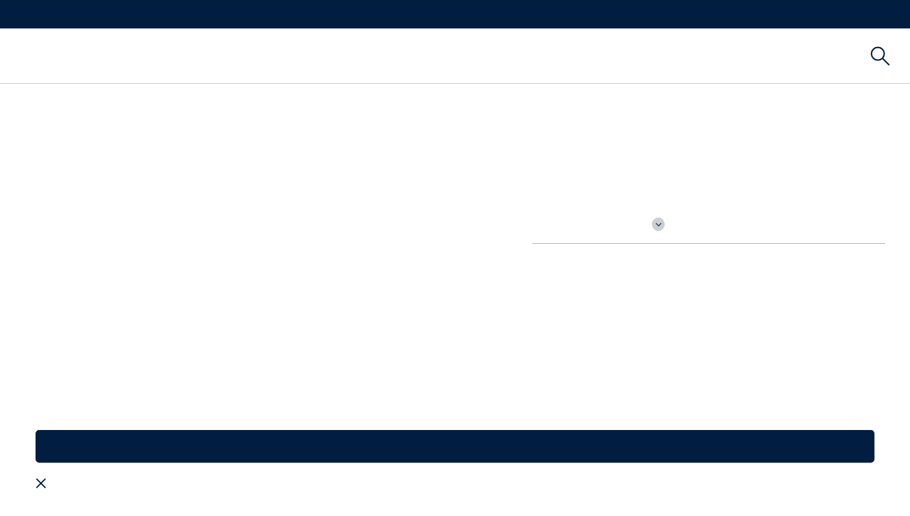

--- FILE ---
content_type: text/html; charset=UTF-8
request_url: https://home-comfort.ru/catalog/teplye_poly/nagrevatelnye_maty/seriya_easy_fix_mat/komplekt_teplogo_pola_mat_electrolux_eefm_2_150_2/
body_size: 57275
content:
    <!DOCTYPE html>
<html lang="ru" class="is-footer-fixed">
    <head>    
        <meta http-equiv="X-UA-Compatible" content="IE=edge">
        <meta http-equiv="Content-Type" content="text/html; charset=UTF-8" />
<meta name="description" content="Подобрать Мат нагревательный ELECTROLUX EEFM 2-150-2 (комплект теплого пола) по низкой цене c доставкой в интернет-магазине. Вы можете оставить или прочитать отзыв о Мат нагревательный ELECTROLUX EEFM 2-150-2 (комплект теплого пола)" />
<script type="text/javascript" data-skip-moving="true">(function(w, d, n) {var cl = "bx-core";var ht = d.documentElement;var htc = ht ? ht.className : undefined;if (htc === undefined || htc.indexOf(cl) !== -1){return;}var ua = n.userAgent;if (/(iPad;)|(iPhone;)/i.test(ua)){cl += " bx-ios";}else if (/Android/i.test(ua)){cl += " bx-android";}cl += (/(ipad|iphone|android|mobile|touch)/i.test(ua) ? " bx-touch" : " bx-no-touch");cl += w.devicePixelRatio && w.devicePixelRatio >= 2? " bx-retina": " bx-no-retina";var ieVersion = -1;if (/AppleWebKit/.test(ua)){cl += " bx-chrome";}else if ((ieVersion = getIeVersion()) > 0){cl += " bx-ie bx-ie" + ieVersion;if (ieVersion > 7 && ieVersion < 10 && !isDoctype()){cl += " bx-quirks";}}else if (/Opera/.test(ua)){cl += " bx-opera";}else if (/Gecko/.test(ua)){cl += " bx-firefox";}if (/Macintosh/i.test(ua)){cl += " bx-mac";}ht.className = htc ? htc + " " + cl : cl;function isDoctype(){if (d.compatMode){return d.compatMode == "CSS1Compat";}return d.documentElement && d.documentElement.clientHeight;}function getIeVersion(){if (/Opera/i.test(ua) || /Webkit/i.test(ua) || /Firefox/i.test(ua) || /Chrome/i.test(ua)){return -1;}var rv = -1;if (!!(w.MSStream) && !(w.ActiveXObject) && ("ActiveXObject" in w)){rv = 11;}else if (!!d.documentMode && d.documentMode >= 10){rv = 10;}else if (!!d.documentMode && d.documentMode >= 9){rv = 9;}else if (d.attachEvent && !/Opera/.test(ua)){rv = 8;}if (rv == -1 || rv == 8){var re;if (n.appName == "Microsoft Internet Explorer"){re = new RegExp("MSIE ([0-9]+[\.0-9]*)");if (re.exec(ua) != null){rv = parseFloat(RegExp.$1);}}else if (n.appName == "Netscape"){rv = 11;re = new RegExp("Trident/.*rv:([0-9]+[\.0-9]*)");if (re.exec(ua) != null){rv = parseFloat(RegExp.$1);}}}return rv;}})(window, document, navigator);</script>


<link href="/bitrix/cache/css/s1/home-comfort/kernel_main/kernel_main.css?175032762326347" type="text/css"  rel="stylesheet" />
<link href="/bitrix/cache/css/s1/home-comfort/kernel_socialservices/kernel_socialservices.css?17503264285280" type="text/css"  rel="stylesheet" />
<link href="/bitrix/cache/css/s1/home-comfort/page_b35252aee016ca76252e85088c870c64/page_b35252aee016ca76252e85088c870c64.css?1750326538506079" type="text/css"  rel="stylesheet" />
<link href="/bitrix/cache/css/s1/home-comfort/template_8836534d3d6e380b896cfee8f9f7487b/template_8836534d3d6e380b896cfee8f9f7487b.css?17503264281211102" type="text/css"  data-template-style="true"  rel="stylesheet" />
<link href="/bitrix/panel/main/popup.min.css?167766766120704" type="text/css"  data-template-style="true"  rel="stylesheet" />



<meta name="viewport" content="width=device-width, initial-scale=1" />
<meta property="og:image" content="http://home-comfort.ru/upload/iblock/827/easy_fix_mat_teplie_poli_box_5000x5000px.png">
<meta property="og:description" content="Подобрать Мат нагревательный ELECTROLUX EEFM 2-150-2 (комплект теплого пола) по низкой цене c доставкой в интернет-магазине. Вы можете оставить или прочитать отзыв о Мат нагревательный ELECTROLUX EEFM 2-150-2 (комплект теплого пола)">



        <meta name="cmsmagazine" content="7a07349553113a03d820998046df0929" />
        <meta property="og:title" content="Купить Мат нагревательный ELECTROLUX EEFM 2-150-2 (комплект теплого пола) на сайте"/>
        <meta property="og:type" content="website"/>
        <meta property="og:url" content= "http://home-comfort.ru" />
        <meta name="format-detection" content="telephone=no">
        <!--остальные в футере-->


        <title>Купить Мат нагревательный ELECTROLUX EEFM 2-150-2 (комплект теплого пола) на сайте</title>
                
        

        <link rel="icon" type="image/x-icon" href="/local/templates/home-comfort/img/favicon.ico"/>
        <link rel="shortcut icon" type="image/x-icon" href="/local/templates/home-comfort/img/favicon.ico"/>
        <!-- vk pixel -->


<!-- Yandex.Metrika counter -->

<noscript><div><img src="https://mc.yandex.ru/watch/4407097" style="position:absolute; left:-9999px;" alt="" /></div></noscript>
<!-- /Yandex.Metrika counter -->
        
    </head>
<body class="is-fixed-header">
<!-- Rating@Mail.ru counter -->
<noscript><div>
<img src="//top-fwz1.mail.ru/counter?id=3022550;js=na" style="border:0;position:absolute;left:-9999px;" alt="" />
</div></noscript>
<!-- //Rating@Mail.ru counter -->

<!-- bx: p_climate smartpixel -->

<!-- / bx: p_climate smartpixel -->    <div id="panel">
            </div>

<div class="layout">
    <div class="layout__wrap-content">
    <div class="layout__header">
        <header class="header bem">
            <div class="header__top">
                <div class="header__center">

                    <div class="header__columns">
                        <div class="header__slogan"><a href="https://www.electrolux.ru/" target="_blank">Бытовая техника</a></div>
                        <div class="header-fake-menu is-hide-mobile">
                            <a href="/" class="hfm-left">Климатическая техника</a>
                            <a href="http://www.electrolux.ru/" class="hfm-right" target="_blank">Бытовая техника</a>
                        </div>

                        <div class="header-menu-top">
  <ul class="header-menu-top__items">
    <ul class="NavTop-list NavTop-list--right" data-binding="LoginStatusMenuTop">
            </ul>
</div>
                        
                        

                    </div>
                </div>
            </div>
            <div class="header__bottom">
                <div class="header__center">
                    <div class="header__columns">
                        <div class="header__hamburger">
                            <div class="Burger-bar"></div>
                        </div>
                        <div class="header__catalogs">
                                <div class="NavSite">
        <div class="menu-top bem home">
            <div class="menu-top__plate menu-top__plate-Other">
                <a class="OtherItemsNav" href="/">Главная</a>
                <ul class="menu-top__first-level">
                    <li class="menu-top__first-item">
                        <a data-menu-num="" class="menu-top__first-link " href="" >Наши продукты</a>
                        <div class="menu-top__second-overlay"></div>
                        <div class="menu-top__second-holder menu-top__second-holder-open-">
                        


                                <div class="menu-top__second-level-wrap">
                                    <div class="menu-top__second-level-title">Для дома и офиса</div>
                                    <ul class="menu-top__second-level">
                                                                                                                        <li class="menu-top__second-item">
                                                                                  <div class="menu-top__container-section">
                                             <div class="menu-top__main-section">
                                                                                                     <img src="/upload/uf/4d7/328704_Electrolux_ICONS_S_L_V_L_-_ZH_A_L-_-_V_P_V_A_L.svg" class="section-ico" style="">
                                                                                                  <div>
                                                    <a href="/catalog/konditsionery/">Бытовые кондиционеры и вентиляторы</a>
                                                 </div>
                                             </div>
                                             <ul class="menu-top__third-level ">
                                                                                                                    <li class="menu-top__third-item"><a href="/catalog/konditsionery/teplovye_nasosy/">Тепловые насосы</a></li>
                                                                                                                    <li class="menu-top__third-item"><a href="/catalog/konditsionery/invertornye_split_sistemy/">Инверторные сплит-системы</a></li>
                                                                                                                    <li class="menu-top__third-item"><a href="/catalog/konditsionery/on_off_split_sistemy/">Традиционные сплит-системы</a></li>
                                                                                                                    <li class="menu-top__third-item"><a href="/catalog/konditsionery/mobilnye_konditsionery/">Мобильные кондиционеры</a></li>
                                                                                                                    <li class="menu-top__third-item"><a href="/catalog/konditsionery/bytovye_ventilyatory/">Вентиляторы бытовые</a></li>
                                                                                                             </ul>
                                         </div>
                                            </li>
                                                                                                                                                                                                                                                    <li class="menu-top__second-item">
                                                                                  <div class="menu-top__container-section">
                                             <div class="menu-top__main-section">
                                                                                                     <img src="/upload/uf/e26/328704_Electrolux_ICONS_b_B_V_L-_A_D_B_B_M_-_ZH_A_P.svg" class="section-ico" style="">
                                                                                                  <div>
                                                    <a href="/catalog/sistemy_professionalnogo_konditsionirovaniya/">Системы профессионального кондиционирования</a>
                                                 </div>
                                             </div>
                                             <ul class="menu-top__third-level ">
                                                                                                                    <li class="menu-top__third-item"><a href="/catalog/sistemy_professionalnogo_konditsionirovaniya/multi_split_sistemy/">Мульти сплит-системы</a></li>
                                                                                                                    <li class="menu-top__third-item"><a href="/catalog/sistemy_professionalnogo_konditsionirovaniya/polupromyshlennye_resheniya/">Полупромышленные решения</a></li>
                                                                                                                    <li class="menu-top__third-item"><a href="/catalog/sistemy_professionalnogo_konditsionirovaniya/pulty_upravleniya/">Пульты управления</a></li>
                                                                                                             </ul>
                                         </div>
                                            </li>
                                                                                                                                                                                                                                                    <li class="menu-top__second-item">
                                                                                  <div class="menu-top__container-section">
                                             <div class="menu-top__main-section">
                                                                                                     <img src="/upload/uf/8a1/328704_Electrolux_ICONS_T_A_V_-_-_L_V_P_L_-_V_P_V_A_L.svg" class="section-ico" style="">
                                                                                                  <div>
                                                    <a href="/catalog/vodonagrevateli/">Водонагреватели и вытяжные вентиляторы</a>
                                                 </div>
                                             </div>
                                             <ul class="menu-top__third-level ">
                                                                                                                    <li class="menu-top__third-item"><a href="/catalog/vodonagrevateli/nakopitelnye_vodonagrevateli/">Накопительные водонагреватели</a></li>
                                                                                                                    <li class="menu-top__third-item"><a href="/catalog/vodonagrevateli/protochnye_vodonagrevateli/">Проточные водонагреватели</a></li>
                                                                                                                    <li class="menu-top__third-item"><a href="/catalog/vodonagrevateli/gazovye_vodonagrevateli/">Газовые водонагреватели</a></li>
                                                                                                                    <li class="menu-top__third-item"><a href="/catalog/vodonagrevateli/bytovye_vytyazhnye_ventilyatory/">Вентиляторы вытяжные</a></li>
                                                                                                             </ul>
                                         </div>
                                            </li>
                                                                                         <li style="clear: both"></li>
                                                                                                                                                                                                                                                    <li class="menu-top__second-item">
                                                                                  <div class="menu-top__container-section">
                                             <div class="menu-top__main-section">
                                                                                                     <img src="/upload/uf/ad5/328704_Electrolux_ICONS_b_B_V_L-_D_M_V_A_ZH_-_L.svg" class="section-ico" style="">
                                                                                                  <div>
                                                    <a href="/catalog/sistemy_filtratsii_vody/">Системы фильтрации воды</a>
                                                 </div>
                                             </div>
                                             <ul class="menu-top__third-level ">
                                                                                                             </ul>
                                         </div>
                                            </li>
                                                                                                                                                                                                                                                    <li class="menu-top__second-item">
                                                                                  <div class="menu-top__container-section">
                                             <div class="menu-top__main-section">
                                                                                                     <img src="/upload/uf/131/328704_Electrolux_ICONS_YU_B_G_I_V_-_G_E_.svg" class="section-ico" style="">
                                                                                                  <div>
                                                    <a href="/catalog/osushiteli_vozdukha/">Осушители воздуха</a>
                                                 </div>
                                             </div>
                                             <ul class="menu-top__third-level ">
                                                                                                                    <li class="menu-top__third-item"><a href="/catalog/osushiteli_vozdukha/bytovye_osushiteli_vozdukha/">Осушители воздуха</a></li>
                                                                                                                    <li class="menu-top__third-item"><a href="/catalog/osushiteli_vozdukha/filtry_dlya_osushiteley_vozdukha/">Аксессуары для осушителей воздуха</a></li>
                                                                                                             </ul>
                                         </div>
                                            </li>
                                                                                                                                                                                                                                                    <li class="menu-top__second-item">
                                                                                  <div class="menu-top__container-section">
                                             <div class="menu-top__main-section">
                                                                                                     <img src="/upload/uf/f6e/328704_Electrolux_ICONS_v_L_-_L.svg" class="section-ico" style="">
                                                                                                  <div>
                                                    <a href="/catalog/teplye_poly/">Теплые полы</a>
                                                 </div>
                                             </div>
                                             <ul class="menu-top__third-level ">
                                                                                                                    <li class="menu-top__third-item"><a href="/catalog/teplye_poly/infrakrasnaya_plenka/">Инфракрасная пленка</a></li>
                                                                                                                    <li class="menu-top__third-item"><a href="/catalog/teplye_poly/nagrevatelnye_maty/">Нагревательные маты</a></li>
                                                                                                                    <li class="menu-top__third-item"><a href="/catalog/teplye_poly/nagrevatelnye_sektsii/">Нагревательные секции</a></li>
                                                                                                                    <li class="menu-top__third-item"><a href="/catalog/teplye_poly/termoregulyatory/">Терморегуляторы</a></li>
                                                                                                             </ul>
                                         </div>
                                            </li>
                                                                                         <li style="clear: both"></li>
                                                                                                                                                                                                                                                    <li class="menu-top__second-item">
                                                                                  <div class="menu-top__container-section">
                                             <div class="menu-top__main-section">
                                                                                                     <img src="/upload/uf/47d/328704_Electrolux_ICONS_L-_N_V_A_Z_B_.svg" class="section-ico" style="">
                                                                                                  <div>
                                                    <a href="/catalog/kaminy_elektricheskie/">Камины электрические</a>
                                                 </div>
                                             </div>
                                             <ul class="menu-top__third-level ">
                                                                                                                    <li class="menu-top__third-item"><a href="/catalog/kaminy_elektricheskie/nastennye_kaminy/">Настенные камины</a></li>
                                                                                                                    <li class="menu-top__third-item"><a href="/catalog/kaminy_elektricheskie/napolnye_kaminy/">Напольные камины</a></li>
                                                                                                                    <li class="menu-top__third-item"><a href="/catalog/kaminy_elektricheskie/ochagi_dlya_portalnykh_kaminov/">Очаги для портальных каминов</a></li>
                                                                                                             </ul>
                                         </div>
                                            </li>
                                                                                                                                                                                                                                                    <li class="menu-top__second-item">
                                                                                  <div class="menu-top__container-section">
                                             <div class="menu-top__main-section">
                                                                                                     <img src="/upload/uf/a11/328704_Electrolux_ICONS_g_V_-_-_Z_B_V_V_-_G_E_.svg" class="section-ico" style="">
                                                                                                  <div>
                                                    <a href="/catalog/uvlazhniteli_i_ochistiteli_vozdukha/">Увлажнители и очистители воздуха</a>
                                                 </div>
                                             </div>
                                             <ul class="menu-top__third-level ">
                                                                                                                    <li class="menu-top__third-item"><a href="/catalog/uvlazhniteli_i_ochistiteli_vozdukha/uvlazhniteli_ecobiocomplex/">Увлажнители-ecoBIOCOMPLEX</a></li>
                                                                                                                    <li class="menu-top__third-item"><a href="/catalog/uvlazhniteli_i_ochistiteli_vozdukha/ultrazvukovye_uvlazhniteli_vozdukha/">Ультразвуковые увлажнители воздуха</a></li>
                                                                                                                    <li class="menu-top__third-item"><a href="/catalog/uvlazhniteli_i_ochistiteli_vozdukha/ochistiteli_vozdukha/">Очистители воздуха</a></li>
                                                                                                                    <li class="menu-top__third-item"><a href="/catalog/uvlazhniteli_i_ochistiteli_vozdukha/moyki_vozdukha/">Мойки воздуха</a></li>
                                                                                                                    <li class="menu-top__third-item"><a href="/catalog/uvlazhniteli_i_ochistiteli_vozdukha/klimaticheskie_kompleksy/">Климатические комплексы</a></li>
                                                                                                                    <li class="menu-top__third-item"><a href="/catalog/uvlazhniteli_i_ochistiteli_vozdukha/aksessuary/">Аксессуары и расходные материалы</a></li>
                                                                                                             </ul>
                                         </div>
                                            </li>
                                                                                                                                                                                                                                                    <li class="menu-top__second-item">
                                                                                  <div class="menu-top__container-section">
                                             <div class="menu-top__main-section">
                                                                                                     <img src="/upload/uf/202/328704_Electrolux_ICONS_a_V_A_L-_V_P.svg" class="section-ico" style="">
                                                                                                  <div>
                                                    <a href="/catalog/radiatory_otopleniya/">Радиаторы отопления</a>
                                                 </div>
                                             </div>
                                             <ul class="menu-top__third-level ">
                                                                                                                    <li class="menu-top__third-item"><a href="/catalog/radiatory_otopleniya/radiatory_s_bokovym_podklyucheniem/">Радиаторы с боковым подключением</a></li>
                                                                                                                    <li class="menu-top__third-item"><a href="/catalog/radiatory_otopleniya/radiatory_s_nizhnim_podklyucheniem/">Радиаторы с нижним подключением</a></li>
                                                                                                             </ul>
                                         </div>
                                            </li>
                                                                                         <li style="clear: both"></li>
                                                                                                                                                                                                                                                    <li class="menu-top__second-item">
                                                                                  <div class="menu-top__container-section">
                                             <div class="menu-top__main-section">
                                                                                                     <img src="/upload/uf/654/328704_Electrolux_ICONS_YU_A_V_-_N_V_A_Z_B_.svg" class="section-ico" style="">
                                                                                                  <div>
                                                    <a href="/catalog/obogrevateli_elektricheskie/">Обогреватели электрические</a>
                                                 </div>
                                             </div>
                                             <ul class="menu-top__third-level ">
                                                                                                                    <li class="menu-top__third-item"><a href="/catalog/obogrevateli_elektricheskie/konvektory/">Конвекторы</a></li>
                                                                                                                    <li class="menu-top__third-item"><a href="/catalog/obogrevateli_elektricheskie/maslyanye_radiatory/">Масляные радиаторы</a></li>
                                                                                                                    <li class="menu-top__third-item"><a href="/catalog/obogrevateli_elektricheskie/teploventilyatory/">Тепловентиляторы</a></li>
                                                                                                             </ul>
                                         </div>
                                            </li>
                                                                                                                                                                                                                                                    <li class="menu-top__second-item">
                                                                                  <div class="menu-top__container-section">
                                             <div class="menu-top__main-section">
                                                                                                     <img src="/upload/uf/0ca/328704_Electrolux_ICONS_n_V_A_B_G_I_-_P-_A_G_.svg" class="section-ico" style="">
                                                                                                  <div>
                                                    <a href="/catalog/elektrosushilki_dlya_ruk/">Электросушилки для рук</a>
                                                 </div>
                                             </div>
                                             <ul class="menu-top__third-level ">
                                                                                                                    <li class="menu-top__third-item"><a href="/catalog/elektrosushilki_dlya_ruk/vysokoskorostnye_sushilki_dlya_ruk/">Высокоскоростные сушилки для рук</a></li>
                                                                                                                    <li class="menu-top__third-item"><a href="/catalog/elektrosushilki_dlya_ruk/sushilki_dlya_ruk/">Сушилки для рук</a></li>
                                                                                                             </ul>
                                         </div>
                                            </li>
                                                                                                                                                                                                                                                    <li class="menu-top__second-item">
                                                                                  <div class="menu-top__container-section">
                                             <div class="menu-top__main-section">
                                                                                                     <img src="/upload/uf/c1e/328704_Electrolux_ICONS_b_B_V_L-_V_P.svg" class="section-ico" style="">
                                                                                                  <div>
                                                    <a href="/catalog/sistemy_antiobledeneniya/">Системы антиобледенения</a>
                                                 </div>
                                             </div>
                                             <ul class="menu-top__third-level ">
                                                                                                                    <li class="menu-top__third-item"><a href="/catalog/sistemy_antiobledeneniya/antiobledenitelnye_sistemy/">Антиобледенительные системы</a></li>
                                                                                                                    <li class="menu-top__third-item"><a href="/catalog/sistemy_antiobledeneniya/zashchita_trub_ot_zamerzaniya/">Защита труб от замерзания</a></li>
                                                                                                             </ul>
                                         </div>
                                            </li>
                                                                                         <li style="clear: both"></li>
                                                                                                                                                                                                    </ul>
                                </div>

                            


                                <div class="menu-top__second-level-wrap">
                                    <div class="menu-top__second-level-title">Промышленное оборудование</div>
                                    <ul class="menu-top__second-level">
                                                                                                                        <li class="menu-top__second-item">
                                                                                  <div class="menu-top__container-section">
                                             <div class="menu-top__main-section">
                                                                                                     <img src="/upload/uf/c06/328704_Electrolux_ICONS_b_B_V_L-_ZH_V_A_M_-_ZH_A_P.svg" class="section-ico" style="">
                                                                                                  <div>
                                                    <a href="/catalog/sistemy_tsentralnogo_konditsionirovaniya/">Системы центрального кондиционирования</a>
                                                 </div>
                                             </div>
                                             <ul class="menu-top__third-level ">
                                                                                                                    <li class="menu-top__third-item"><a href="/catalog/sistemy_tsentralnogo_konditsionirovaniya/multizonalnye_sistemy_step_free/">Мультизональные системы Step Free</a></li>
                                                                                                                    <li class="menu-top__third-item"><a href="/catalog/sistemy_tsentralnogo_konditsionirovaniya/kompressorno_kondensatornye_bloki/">Компрессорно-конденсаторные блоки</a></li>
                                                                                                                    <li class="menu-top__third-item"><a href="/catalog/sistemy_tsentralnogo_konditsionirovaniya/fankoyly/">Фанкойлы</a></li>
                                                                                                                    <li class="menu-top__third-item"><a href="/catalog/sistemy_tsentralnogo_konditsionirovaniya/chillery/">Чиллеры</a></li>
                                                                                                             </ul>
                                         </div>
                                            </li>
                                                                                                                                                                                                    </ul>
                                </div>

                                                    </div>

                     </li>
                 </ul>

            </div>
        </div>

    </div>
                                                    </div>

                        <div class="header__logo-block">
                        </div>
                        <div class="header__learn-more">
                            <span class="header__learn-more-text js-toggle-promo">Узнайте больше</span>
                            <div class="header__promo">
                                                                <div class="news-main news-main_promo  bem layout__block">
    <ul class="news-main__items news-main__items_promo">
                    <li class="news-main__item news-main__item_promo">
                <a href="/guides/sistemy-filtratsii-vody/osobennosti-filtre/" class="news-main__wrap-img">
                    <img src="/upload/iblock/3cd/filter_anons.jpg"
                         class="news-main__item-img"
                         alt="Чистая вода для здоровья вашей семьи с системами фильтрации Electrolux" data-no-retina=""
                    >
                </a>
                <div class="news-main__wrap-text">
                    <div class="news-main__title">
                        <h3>
                            <a href="/guides/sistemy-filtratsii-vody/osobennosti-filtre/">Чистая вода для здоровья вашей семьи с системами фильтрации Electrolux</a>
                        </h3>
                    </div>
                    <p>Системы фильтрации воды Electrolux – это кристально чистая питьевая вода для здоровья вас и ваших близких в любое время года.</p>
                </div>
            </li>
                    <li class="news-main__item news-main__item_promo">
                <a href="/promo/promyshlennoe_konditsionirovanie/" class="news-main__wrap-img">
                    <img src="/upload/iblock/894/NanoPlus_Baner_03.jpg"
                         class="news-main__item-img"
                         alt="Коммерческое кондиционирование и вентиляция" data-no-retina=""
                    >
                </a>
                <div class="news-main__wrap-text">
                    <div class="news-main__title">
                        <h3>
                            <a href="/promo/promyshlennoe_konditsionirovanie/">Коммерческое кондиционирование и вентиляция</a>
                        </h3>
                    </div>
                    <p>Качество современной жизни во многом зависит от качества воздуха, которым мы дышим. Создайте свой оазис комфорта с помощью наших идей.</p>
                </div>
            </li>
                    <li class="news-main__item news-main__item_promo">
                <a href="/promo/uvlazhniteli_ecobiocomplex/" class="news-main__wrap-img">
                    <img src="/upload/iblock/ed1/NanoPlus_Baner_00.jpg"
                         class="news-main__item-img"
                         alt="Чувствуйте силу здоровья каждый день" data-no-retina=""
                    >
                </a>
                <div class="news-main__wrap-text">
                    <div class="news-main__title">
                        <h3>
                            <a href="/promo/uvlazhniteli_ecobiocomplex/">Чувствуйте силу здоровья каждый день</a>
                        </h3>
                    </div>
                    <p>Ощутите прилив сил и энергии с увлажнителем-ecoBIOCOMPLEX YOGAhealthline®
Он создаёт здоровый микроклимат для каждого члена семьи благодаря интеллектуальным функциям и режимам.</p>
                </div>
            </li>
                    <li class="news-main__item news-main__item_promo">
                <a href="/promo/konditsionery/" class="news-main__wrap-img">
                    <img src="/upload/iblock/cd6/4.jpg"
                         class="news-main__item-img"
                         alt="Кондиционирование воздуха" data-no-retina=""
                    >
                </a>
                <div class="news-main__wrap-text">
                    <div class="news-main__title">
                        <h3>
                            <a href="/promo/konditsionery/">Кондиционирование воздуха</a>
                        </h3>
                    </div>
                    <p>Качество современной жизни во многом зависит от качества воздуха, которым мы дышим. Отдых, общение, работа и сон — мы разработали системы кондиционирования, создающие комфортный климат для каждого пользователя.</p>
                </div>
            </li>
                    <li class="news-main__item news-main__item_promo">
                <a href="/promo/kaminy/sergey_sargin_design/?sphrase_id=90321" class="news-main__wrap-img">
                    <img src="/upload/iblock/673/NanoPlus_Baner_01.jpg"
                         class="news-main__item-img"
                         alt="Уникальные проекты дизайна с электрокаминами Electrolux" data-no-retina=""
                    >
                </a>
                <div class="news-main__wrap-text">
                    <div class="news-main__title">
                        <h3>
                            <a href="/promo/kaminy/sergey_sargin_design/?sphrase_id=90321">Уникальные проекты дизайна с электрокаминами Electrolux</a>
                        </h3>
                    </div>
                    <p>Сергей Саргин - успешный архитектор, дизайнер, декоратор, график. Член союза художников России.</p>
                </div>
            </li>
                    <li class="news-main__item news-main__item_promo">
                <a href="/promo/vodonagrevateli/" class="news-main__wrap-img">
                    <img src="/upload/iblock/fb0/Formax_Baner01.jpg"
                         class="news-main__item-img"
                         alt="Горячая вода всегда в вашем доме" data-no-retina=""
                    >
                </a>
                <div class="news-main__wrap-text">
                    <div class="news-main__title">
                        <h3>
                            <a href="/promo/vodonagrevateli/">Горячая вода всегда в вашем доме</a>
                        </h3>
                    </div>
                    <p>Все мы нуждаемся в горячей воде, но сколько? Где? Когда? Каждый живет в своем ритме, именно поэтому мы разработали различные типы водонагревателей, которые обеспечат вас водой идеальной температуры, именно тогда, когда вам это необходимо.</p>
                </div>
            </li>
                    <li class="news-main__item news-main__item_promo">
                <a href="/promo/konvektory/transformer-system-variabiliti/" class="news-main__wrap-img">
                    <img src="/upload/iblock/6ca/Lux_1400x1445_003.jpg"
                         class="news-main__item-img"
                         alt="Электрические конвекторы, которые экономят" data-no-retina=""
                    >
                </a>
                <div class="news-main__wrap-text">
                    <div class="news-main__title">
                        <h3>
                            <a href="/promo/konvektory/transformer-system-variabiliti/">Электрические конвекторы, которые экономят</a>
                        </h3>
                    </div>
                    <p>Инновационные технологии Hedgehog и digital INVERTER c возможностью управления по Wi-Fi — серия самых прогрессивных конвекторов Electrolux</p>
                </div>
            </li>
                    <li class="news-main__item news-main__item_promo">
                <a href="/guides/konditsionery-mob/air-flower/" class="news-main__wrap-img">
                    <img src="/upload/iblock/d91/anons.jpg"
                         class="news-main__item-img"
                         alt="Прохладный воздух в новой форме" data-no-retina=""
                    >
                </a>
                <div class="news-main__wrap-text">
                    <div class="news-main__title">
                        <h3>
                            <a href="/guides/konditsionery-mob/air-flower/">Прохладный воздух в новой форме</a>
                        </h3>
                    </div>
                    <p>Кондиционер Electrolux Air Flower не похож ни на один другой мобильный кондиционер. Благодаря гладкой цилиндрической форме и круглому дизайну в стиле розы, его дизайн выходит за рамки традиционного формата. </p>
                </div>
            </li>
            </ul>
</div>
                            </div>
                        </div>
                                                
<div class="right_NavSite">
    <div class="NavSite-l1-item OtherItemsNav">
        <a class="NavSite-l1-link" href="/support/">Поддержка</a>
    </div>
    <a href="#" class="search-title__icon search-title__icon_single-ico js-show-search" title="Поиск">
        <svg viewBox="0 0 27 28" class="SvgIcon SvgIcon--search-new"><path d="M19.271 10.6a9 9 0 11-18-.001 9 9 0 0118 0zm7 15.999l-9-9"></path></svg>
    </a>
    </div>

<pre>

</pre>

<div class="search-title bem  is-hide-input desktop">
	<div id="title-search" class="search-title__title-holder">
		<form action="/search/" id="header-search-form" class="search-title__form">
			<div class="search-title__field">
				<!-- <a href="#" class="search-title__close" title="Закрыть"></a> -->
				<!-- <input type="submit" class="search-title__submit" value="Поиск" /> -->
<!-- 				<a href="#" class="search-title__icon" title="Поиск">
					<svg viewBox="0 11 20 20" class="SvgIcon SvgIcon--search">
						<path d="M17.652 26.979l-3.672-3.674-.018.018a6.522 6.522 0 0 0 1.181-3.751 6.572 6.572 0 1 0-6.572 6.57 6.529 6.529 0 0 0 3.751-1.181l-.017.018 3.673 3.674a1.184 1.184 0 1 0 1.674-1.674zm-9.081-2.551a4.862 4.862 0 0 1-4.857-4.856 4.864 4.864 0 0 1 4.857-4.857 4.862 4.862 0 0 1 4.857 4.857 4.861 4.861 0 0 1-4.857 4.856z"></path>
					</svg>
				</a> -->
				<div class="search-title__input-holder">
					<input id="title-search-input" type="text" name="q" autocomplete="off" class="search-title__input search-title__input_in-header"
					title="Поле для ввода поискового запроса" placeholder="Поиск">
				</div>
				<input name="s" type="hidden" value="">
			</div>
		</form>
		
	 </div>
</div>                        <!--<div class="header__favorites">
															</div>
							<div class="header__compare ">
															</div>-->


                    </div>
                </div>
            </div>
            <div class="header__modal">
                <div class="header__center">

                    
                </div>
            </div>
        </header>

        <header class="header-mobile bem is-hide-desktop">
    <div class="NavSite-mob-menu">
        <div class="NavSite-menu-popup">
            <a class="NavSite-menu-close" href="#"></a>
            <ul class="NavSite-l1-list NavLeft">
                <li class="NavSite-l1-item MainCategory">
                    <a data-menu-num="" class="menu-top__first-link menu-top__first-js " href="" >Наши продукты</a>
                    <div class="header-mobile__catalog-holder" id="mobile-catalog">
                        <div class="NavSite-container-header">
                            <button class="NavSite-l2-container-backButton" type="button" data-binding="NavOffCanvasBack">
                                <svg viewBox="75 71.5 10 17" class="SvgIcon SvgIcon--chevron-left"><path d="M75.77 80.03L82.758 72l1.473 1.238-5.908 6.792 5.908 6.731L82.758       88l-6.988-7.97z"></path></svg>
                                <span class="visually-hidden">Показать все</span>
                            </button>
                            <h5 class="NavSite-l2Title">Наши продукты</h5>
                            <button type="button" class="NavSite-searchButton js-show-search" data-binding="SearchButton" id="site-nav-search-button">
                                <span class="visually-hidden">Поиск</span>
                                <svg viewBox="0 0 27 28" class="SvgIcon SvgIcon--search-new"><path d="M19.271 10.6a9 9 0 11-18-.001 9 9 0 0118 0zm7 15.999l-9-9"></path></svg>
                            </button>
                        </div>
                        
	
	<div class="menu-aside bem is-x-state " id="tree_697MUCT6">
		
        <div class="menu-aside__plate">
        	<div class="menu-aside__first-holder">
	            <ul class="menu-aside__first-level">
	                
		            
		            		            		            <li class="menu-aside__first-item is-contain js-top-menu-submenu-click">
															<span class="menu-aside__first-link">
							<!--	                            --><!--		                            <img src="--><!--" class="--><!--__custom-icon" width="31/">-->
<!--	                            -->
                                                                                                            <img class="menu-aside__icon" src="/upload/uf/4d7/328704_Electrolux_ICONS_S_L_V_L_-_ZH_A_L-_-_V_P_V_A_L.svg" alt="">
                                                                    		                        <span class="menu-aside__link-text">Бытовые кондиционеры и вентиляторы</span>
	                            <span class="menu-aside__contain-marker"></span>
															</span>
								                        <div class="menu-aside__second-holder">
	                            <ul class="menu-aside__second-level">
	                	                
		            		            		                <li class="menu-aside__second-item ">
															<a class="menu-aside__second-link menu-aside__link-style" href="/catalog/konditsionery/">
							<!--	                            --><!--		                            <img src="--><!--" class="--><!--__custom-icon" width="31/">-->
<!--	                            -->                                		                        <span class="menu-aside__link-text">
	                                Посмотреть все	                            </span>
															</a>
								                    </li>
	                	                
		            		            		            <li class="menu-aside__second-item is-contain js-top-menu-submenu-click">
															<a class="menu-aside__second-link menu-aside__link-style" href="/catalog/konditsionery/teplovye_nasosy/">
							<!--	                            --><!--		                            <img src="--><!--" class="--><!--__custom-icon" width="31/">-->
<!--	                            -->
                                		                        <span class="menu-aside__link-text">Тепловые насосы</span>
	                            <span class="menu-aside__contain-marker"></span>
															</a>
								                        <div class="menu-aside__third-holder">
	                            <ul class="menu-aside__third-level">
	                	                
		            		            		                <li class="menu-aside__third-item ">
															<a class="menu-aside__third-link menu-aside__link-style" href="/catalog/konditsionery/teplovye_nasosy/seriya_viking_2_0_super_dc_inverter/">
							<!--	                            --><!--		                            <img src="--><!--" class="--><!--__custom-icon" width="31/">-->
<!--	                            -->                                		                        <span class="menu-aside__link-text">
	                                Серия Viking 2.0 Super DC Inverter	                            </span>
															</a>
								                    </li>
	                	                
		            		            		                <li class="menu-aside__third-item ">
															<a class="menu-aside__third-link menu-aside__link-style" href="/catalog/konditsionery/teplovye_nasosy/seriya_enterprise_super_dc_inverter/">
							<!--	                            --><!--		                            <img src="--><!--" class="--><!--__custom-icon" width="31/">-->
<!--	                            -->                                		                        <span class="menu-aside__link-text">
	                                Серия Enterprise Super DC Inverter	                            </span>
															</a>
								                    </li>
	                	                
		            		            		                <li class="menu-aside__third-item ">
															<a class="menu-aside__third-link menu-aside__link-style" href="/catalog/konditsionery/teplovye_nasosy/seriya_air_gate_2_super_dc_inverter/">
							<!--	                            --><!--		                            <img src="--><!--" class="--><!--__custom-icon" width="31/">-->
<!--	                            -->                                		                        <span class="menu-aside__link-text">
	                                Серия Air Gate 2 Super DC Inverter	                            </span>
															</a>
								                    </li>
	                	                
		            		            		                <li class="menu-aside__third-item ">
															<a class="menu-aside__third-link menu-aside__link-style" href="/catalog/konditsionery/teplovye_nasosy/seriya_viking_super_dc_inverter/">
							<!--	                            --><!--		                            <img src="--><!--" class="--><!--__custom-icon" width="31/">-->
<!--	                            -->                                		                        <span class="menu-aside__link-text">
	                                Серия Viking Super DC Inverter	                            </span>
															</a>
								                    </li>
	                	                
		            		            		                <li class="menu-aside__third-item ">
															<a class="menu-aside__third-link menu-aside__link-style" href="/catalog/konditsionery/teplovye_nasosy/seriya_avalanche_dc/">
							<!--	                            --><!--		                            <img src="--><!--" class="--><!--__custom-icon" width="31/">-->
<!--	                            -->                                		                        <span class="menu-aside__link-text">
	                                Серия Avalanche Super DC Inverter	                            </span>
															</a>
								                    </li>
	                	                
		            		            		                <li class="menu-aside__third-item ">
															<a class="menu-aside__third-link menu-aside__link-style" href="/catalog/konditsionery/teplovye_nasosy/seriya_onix_black_super_dc/">
							<!--	                            --><!--		                            <img src="--><!--" class="--><!--__custom-icon" width="31/">-->
<!--	                            -->                                		                        <span class="menu-aside__link-text">
	                                Серия Onix Black Super DC	                            </span>
															</a>
								                    </li>
	                	                
		            			            </ul></div></li>		            		            		            <li class="menu-aside__second-item is-contain js-top-menu-submenu-click">
															<a class="menu-aside__second-link menu-aside__link-style" href="/catalog/konditsionery/invertornye_split_sistemy/">
							<!--	                            --><!--		                            <img src="--><!--" class="--><!--__custom-icon" width="31/">-->
<!--	                            -->
                                		                        <span class="menu-aside__link-text">Инверторные сплит-системы</span>
	                            <span class="menu-aside__contain-marker"></span>
															</a>
								                        <div class="menu-aside__third-holder">
	                            <ul class="menu-aside__third-level">
	                	                
		            		            		                <li class="menu-aside__third-item ">
															<a class="menu-aside__third-link menu-aside__link-style" href="/catalog/konditsionery/invertornye_split_sistemy/seriya_fusion_2_0_super_dc_inverter/">
							<!--	                            --><!--		                            <img src="--><!--" class="--><!--__custom-icon" width="31/">-->
<!--	                            -->                                		                        <span class="menu-aside__link-text">
	                                Серия FUSION 2.0 SUPER DC INVERTER	                            </span>
															</a>
								                    </li>
	                	                
		            		            		                <li class="menu-aside__third-item ">
															<a class="menu-aside__third-link menu-aside__link-style" href="/catalog/konditsionery/invertornye_split_sistemy/seriya_monaco_super_dc_inverter/">
							<!--	                            --><!--		                            <img src="--><!--" class="--><!--__custom-icon" width="31/">-->
<!--	                            -->                                		                        <span class="menu-aside__link-text">
	                                Серия MONACO SUPER DC INVERTER	                            </span>
															</a>
								                    </li>
	                	                
		            		            		                <li class="menu-aside__third-item ">
															<a class="menu-aside__third-link menu-aside__link-style" href="/catalog/konditsionery/invertornye_split_sistemy/seriya_portofino_dc_inverter/">
							<!--	                            --><!--		                            <img src="--><!--" class="--><!--__custom-icon" width="31/">-->
<!--	                            -->                                		                        <span class="menu-aside__link-text">
	                                Серия PORTOFINO DC INVERTER	                            </span>
															</a>
								                    </li>
	                	                
		            		            		                <li class="menu-aside__third-item ">
															<a class="menu-aside__third-link menu-aside__link-style" href="/catalog/konditsionery/invertornye_split_sistemy/seriya_fusion_ultra_dc_inverter/">
							<!--	                            --><!--		                            <img src="--><!--" class="--><!--__custom-icon" width="31/">-->
<!--	                            -->                                		                        <span class="menu-aside__link-text">
	                                Серия FUSION ULTRA DC INVERTER	                            </span>
															</a>
								                    </li>
	                	                
		            		            		                <li class="menu-aside__third-item ">
															<a class="menu-aside__third-link menu-aside__link-style" href="/catalog/konditsionery/invertornye_split_sistemy/seriya_atrium_dc/">
							<!--	                            --><!--		                            <img src="--><!--" class="--><!--__custom-icon" width="31/">-->
<!--	                            -->                                		                        <span class="menu-aside__link-text">
	                                Серия ATRIUM DC INVERTER	                            </span>
															</a>
								                    </li>
	                	                
		            		            		                <li class="menu-aside__third-item ">
															<a class="menu-aside__third-link menu-aside__link-style" href="/catalog/konditsionery/invertornye_split_sistemy/seriya_slide_dc/">
							<!--	                            --><!--		                            <img src="--><!--" class="--><!--__custom-icon" width="31/">-->
<!--	                            -->                                		                        <span class="menu-aside__link-text">
	                                Серия SLIDE DC INVERTER	                            </span>
															</a>
								                    </li>
	                	                
		            		            		                <li class="menu-aside__third-item ">
															<a class="menu-aside__third-link menu-aside__link-style" href="/catalog/konditsionery/invertornye_split_sistemy/seriya_arctic_air_dc/">
							<!--	                            --><!--		                            <img src="--><!--" class="--><!--__custom-icon" width="31/">-->
<!--	                            -->                                		                        <span class="menu-aside__link-text">
	                                Серия ARCTIC AIR DC	                            </span>
															</a>
								                    </li>
	                	                
		            		            		                <li class="menu-aside__third-item ">
															<a class="menu-aside__third-link menu-aside__link-style" href="/catalog/konditsionery/invertornye_split_sistemy/seriya_arctic_air_dc_wi_fi/">
							<!--	                            --><!--		                            <img src="--><!--" class="--><!--__custom-icon" width="31/">-->
<!--	                            -->                                		                        <span class="menu-aside__link-text">
	                                Серия ARCTIC AIR DC WI-FI	                            </span>
															</a>
								                    </li>
	                	                
		            		            		                <li class="menu-aside__third-item ">
															<a class="menu-aside__third-link menu-aside__link-style" href="/catalog/konditsionery/invertornye_split_sistemy/seriya_crystal_air_super_dc_inverter/">
							<!--	                            --><!--		                            <img src="--><!--" class="--><!--__custom-icon" width="31/">-->
<!--	                            -->                                		                        <span class="menu-aside__link-text">
	                                Серия CRYSTAL AIR SUPER DC INVERTER	                            </span>
															</a>
								                    </li>
	                	                
		            		            		                <li class="menu-aside__third-item ">
															<a class="menu-aside__third-link menu-aside__link-style" href="/catalog/konditsionery/invertornye_split_sistemy/seriya_evolution_super_dc_inverter/">
							<!--	                            --><!--		                            <img src="--><!--" class="--><!--__custom-icon" width="31/">-->
<!--	                            -->                                		                        <span class="menu-aside__link-text">
	                                Серия EVOLUTION SUPER DC INVERTER	                            </span>
															</a>
								                    </li>
	                	                
		            		            		                <li class="menu-aside__third-item ">
															<a class="menu-aside__third-link menu-aside__link-style" href="/catalog/konditsionery/invertornye_split_sistemy/seriya_fusion_evo_dc_inverter/">
							<!--	                            --><!--		                            <img src="--><!--" class="--><!--__custom-icon" width="31/">-->
<!--	                            -->                                		                        <span class="menu-aside__link-text">
	                                Серия FUSION EVO DC INVERTER	                            </span>
															</a>
								                    </li>
	                	                
		            		            		                <li class="menu-aside__third-item ">
															<a class="menu-aside__third-link menu-aside__link-style" href="/catalog/konditsionery/invertornye_split_sistemy/seriya_fusion_wave_super_dc_inverter/">
							<!--	                            --><!--		                            <img src="--><!--" class="--><!--__custom-icon" width="31/">-->
<!--	                            -->                                		                        <span class="menu-aside__link-text">
	                                Серия FUSION WAVE SUPER DC INVERTER	                            </span>
															</a>
								                    </li>
	                	                
		            		            		                <li class="menu-aside__third-item ">
															<a class="menu-aside__third-link menu-aside__link-style" href="/catalog/konditsionery/invertornye_split_sistemy/seriya_loft_dc_inverter/">
							<!--	                            --><!--		                            <img src="--><!--" class="--><!--__custom-icon" width="31/">-->
<!--	                            -->                                		                        <span class="menu-aside__link-text">
	                                Серия LOFT DC INVERTER	                            </span>
															</a>
								                    </li>
	                	                
		            		            		                <li class="menu-aside__third-item ">
															<a class="menu-aside__third-link menu-aside__link-style" href="/catalog/konditsionery/invertornye_split_sistemy/seriya_skandi_dc_inverter/">
							<!--	                            --><!--		                            <img src="--><!--" class="--><!--__custom-icon" width="31/">-->
<!--	                            -->                                		                        <span class="menu-aside__link-text">
	                                Серия SKANDI DC INVERTER	                            </span>
															</a>
								                    </li>
	                	                
		            		            		                <li class="menu-aside__third-item ">
															<a class="menu-aside__third-link menu-aside__link-style" href="/catalog/konditsionery/invertornye_split_sistemy/seriya_smartline_dc/">
							<!--	                            --><!--		                            <img src="--><!--" class="--><!--__custom-icon" width="31/">-->
<!--	                            -->                                		                        <span class="menu-aside__link-text">
	                                Серия SMARTLINE DC	                            </span>
															</a>
								                    </li>
	                	                
		            			            </ul></div></li>		            		            		            <li class="menu-aside__second-item is-contain js-top-menu-submenu-click">
															<a class="menu-aside__second-link menu-aside__link-style" href="/catalog/konditsionery/on_off_split_sistemy/">
							<!--	                            --><!--		                            <img src="--><!--" class="--><!--__custom-icon" width="31/">-->
<!--	                            -->
                                		                        <span class="menu-aside__link-text">Традиционные сплит-системы</span>
	                            <span class="menu-aside__contain-marker"></span>
															</a>
								                        <div class="menu-aside__third-holder">
	                            <ul class="menu-aside__third-level">
	                	                
		            		            		                <li class="menu-aside__third-item ">
															<a class="menu-aside__third-link menu-aside__link-style" href="/catalog/konditsionery/on_off_split_sistemy/seriya_air_gate_2/">
							<!--	                            --><!--		                            <img src="--><!--" class="--><!--__custom-icon" width="31/">-->
<!--	                            -->                                		                        <span class="menu-aside__link-text">
	                                Серия AIR GATE 2	                            </span>
															</a>
								                    </li>
	                	                
		            		            		                <li class="menu-aside__third-item ">
															<a class="menu-aside__third-link menu-aside__link-style" href="/catalog/konditsionery/on_off_split_sistemy/seriya_fusion_ultra/">
							<!--	                            --><!--		                            <img src="--><!--" class="--><!--__custom-icon" width="31/">-->
<!--	                            -->                                		                        <span class="menu-aside__link-text">
	                                Серия FUSION ULTRA	                            </span>
															</a>
								                    </li>
	                	                
		            		            		                <li class="menu-aside__third-item ">
															<a class="menu-aside__third-link menu-aside__link-style" href="/catalog/konditsionery/on_off_split_sistemy/seriya_avalanche/">
							<!--	                            --><!--		                            <img src="--><!--" class="--><!--__custom-icon" width="31/">-->
<!--	                            -->                                		                        <span class="menu-aside__link-text">
	                                Серия AVALANCHE	                            </span>
															</a>
								                    </li>
	                	                
		            		            		                <li class="menu-aside__third-item ">
															<a class="menu-aside__third-link menu-aside__link-style" href="/catalog/konditsionery/on_off_split_sistemy/seriya_atrium/">
							<!--	                            --><!--		                            <img src="--><!--" class="--><!--__custom-icon" width="31/">-->
<!--	                            -->                                		                        <span class="menu-aside__link-text">
	                                Серия ATRIUM	                            </span>
															</a>
								                    </li>
	                	                
		            		            		                <li class="menu-aside__third-item ">
															<a class="menu-aside__third-link menu-aside__link-style" href="/catalog/konditsionery/on_off_split_sistemy/seriya_portofino/">
							<!--	                            --><!--		                            <img src="--><!--" class="--><!--__custom-icon" width="31/">-->
<!--	                            -->                                		                        <span class="menu-aside__link-text">
	                                Серия PORTOFINO	                            </span>
															</a>
								                    </li>
	                	                
		            		            		                <li class="menu-aside__third-item ">
															<a class="menu-aside__third-link menu-aside__link-style" href="/catalog/konditsionery/on_off_split_sistemy/seriya_slide/">
							<!--	                            --><!--		                            <img src="--><!--" class="--><!--__custom-icon" width="31/">-->
<!--	                            -->                                		                        <span class="menu-aside__link-text">
	                                Серия SLIDE	                            </span>
															</a>
								                    </li>
	                	                
		            		            		                <li class="menu-aside__third-item ">
															<a class="menu-aside__third-link menu-aside__link-style" href="/catalog/konditsionery/on_off_split_sistemy/seriya_nordic/">
							<!--	                            --><!--		                            <img src="--><!--" class="--><!--__custom-icon" width="31/">-->
<!--	                            -->                                		                        <span class="menu-aside__link-text">
	                                Серия NORDIC	                            </span>
															</a>
								                    </li>
	                	                
		            		            		                <li class="menu-aside__third-item ">
															<a class="menu-aside__third-link menu-aside__link-style" href="/catalog/konditsionery/on_off_split_sistemy/seriya_fusion/">
							<!--	                            --><!--		                            <img src="--><!--" class="--><!--__custom-icon" width="31/">-->
<!--	                            -->                                		                        <span class="menu-aside__link-text">
	                                Серия FUSION	                            </span>
															</a>
								                    </li>
	                	                
		            		            		                <li class="menu-aside__third-item ">
															<a class="menu-aside__third-link menu-aside__link-style" href="/catalog/konditsionery/on_off_split_sistemy/seriya_arctic_air_wi_fi/">
							<!--	                            --><!--		                            <img src="--><!--" class="--><!--__custom-icon" width="31/">-->
<!--	                            -->                                		                        <span class="menu-aside__link-text">
	                                Серия ARCTIC AIR WI-FI	                            </span>
															</a>
								                    </li>
	                	                
		            		            		                <li class="menu-aside__third-item ">
															<a class="menu-aside__third-link menu-aside__link-style" href="/catalog/konditsionery/on_off_split_sistemy/seriya_fusion_2_0/">
							<!--	                            --><!--		                            <img src="--><!--" class="--><!--__custom-icon" width="31/">-->
<!--	                            -->                                		                        <span class="menu-aside__link-text">
	                                Серия FUSION 2.0	                            </span>
															</a>
								                    </li>
	                	                
		            		            		                <li class="menu-aside__third-item ">
															<a class="menu-aside__third-link menu-aside__link-style" href="/catalog/konditsionery/on_off_split_sistemy/seriya_fusion_wave/">
							<!--	                            --><!--		                            <img src="--><!--" class="--><!--__custom-icon" width="31/">-->
<!--	                            -->                                		                        <span class="menu-aside__link-text">
	                                Серия FUSION WAVE	                            </span>
															</a>
								                    </li>
	                	                
		            		            		                <li class="menu-aside__third-item ">
															<a class="menu-aside__third-link menu-aside__link-style" href="/catalog/konditsionery/on_off_split_sistemy/seriya_loft/">
							<!--	                            --><!--		                            <img src="--><!--" class="--><!--__custom-icon" width="31/">-->
<!--	                            -->                                		                        <span class="menu-aside__link-text">
	                                Серия LOFT	                            </span>
															</a>
								                    </li>
	                	                
		            		            		                <li class="menu-aside__third-item ">
															<a class="menu-aside__third-link menu-aside__link-style" href="/catalog/konditsionery/on_off_split_sistemy/seriya_skandi/">
							<!--	                            --><!--		                            <img src="--><!--" class="--><!--__custom-icon" width="31/">-->
<!--	                            -->                                		                        <span class="menu-aside__link-text">
	                                Серия SKANDI	                            </span>
															</a>
								                    </li>
	                	                
		            		            		                <li class="menu-aside__third-item ">
															<a class="menu-aside__third-link menu-aside__link-style" href="/catalog/konditsionery/on_off_split_sistemy/seriya_smartline/">
							<!--	                            --><!--		                            <img src="--><!--" class="--><!--__custom-icon" width="31/">-->
<!--	                            -->                                		                        <span class="menu-aside__link-text">
	                                Серия SMARTLINE	                            </span>
															</a>
								                    </li>
	                	                
		            		            		                <li class="menu-aside__third-item ">
															<a class="menu-aside__third-link menu-aside__link-style" href="/catalog/konditsionery/on_off_split_sistemy/seriya_prof_air/">
							<!--	                            --><!--		                            <img src="--><!--" class="--><!--__custom-icon" width="31/">-->
<!--	                            -->                                		                        <span class="menu-aside__link-text">
	                                Серия PROF AIR	                            </span>
															</a>
								                    </li>
	                	                
		            		            		                <li class="menu-aside__third-item ">
															<a class="menu-aside__third-link menu-aside__link-style" href="/catalog/konditsionery/on_off_split_sistemy/seriya_fusion_evo/">
							<!--	                            --><!--		                            <img src="--><!--" class="--><!--__custom-icon" width="31/">-->
<!--	                            -->                                		                        <span class="menu-aside__link-text">
	                                Серия FUSION EVO	                            </span>
															</a>
								                    </li>
	                	                
		            			            </ul></div></li>		            		            		            <li class="menu-aside__second-item is-contain js-top-menu-submenu-click">
															<a class="menu-aside__second-link menu-aside__link-style" href="/catalog/konditsionery/mobilnye_konditsionery/">
							<!--	                            --><!--		                            <img src="--><!--" class="--><!--__custom-icon" width="31/">-->
<!--	                            -->
                                		                        <span class="menu-aside__link-text">Мобильные кондиционеры</span>
	                            <span class="menu-aside__contain-marker"></span>
															</a>
								                        <div class="menu-aside__third-holder">
	                            <ul class="menu-aside__third-level">
	                	                
		            		            		                <li class="menu-aside__third-item ">
															<a class="menu-aside__third-link menu-aside__link-style" href="/catalog/konditsionery/mobilnye_konditsionery/ceriya_kraft/">
							<!--	                            --><!--		                            <img src="--><!--" class="--><!--__custom-icon" width="31/">-->
<!--	                            -->                                		                        <span class="menu-aside__link-text">
	                                Cерия Kraft	                            </span>
															</a>
								                    </li>
	                	                
		            		            		                <li class="menu-aside__third-item ">
															<a class="menu-aside__third-link menu-aside__link-style" href="/catalog/konditsionery/mobilnye_konditsionery/seriya_air_flower/">
							<!--	                            --><!--		                            <img src="--><!--" class="--><!--__custom-icon" width="31/">-->
<!--	                            -->                                		                        <span class="menu-aside__link-text">
	                                Серия Air Flower	                            </span>
															</a>
								                    </li>
	                	                
		            		            		                <li class="menu-aside__third-item ">
															<a class="menu-aside__third-link menu-aside__link-style" href="/catalog/konditsionery/mobilnye_konditsionery/seriya_air_line/">
							<!--	                            --><!--		                            <img src="--><!--" class="--><!--__custom-icon" width="31/">-->
<!--	                            -->                                		                        <span class="menu-aside__link-text">
	                                Серия Air Line	                            </span>
															</a>
								                    </li>
	                	                
		            		            		                <li class="menu-aside__third-item ">
															<a class="menu-aside__third-link menu-aside__link-style" href="/catalog/konditsionery/mobilnye_konditsionery/seriya_art_style/">
							<!--	                            --><!--		                            <img src="--><!--" class="--><!--__custom-icon" width="31/">-->
<!--	                            -->                                		                        <span class="menu-aside__link-text">
	                                Серия Art Style	                            </span>
															</a>
								                    </li>
	                	                
		            		            		                <li class="menu-aside__third-item ">
															<a class="menu-aside__third-link menu-aside__link-style" href="/catalog/konditsionery/mobilnye_konditsionery/seriya_bliss_art/">
							<!--	                            --><!--		                            <img src="--><!--" class="--><!--__custom-icon" width="31/">-->
<!--	                            -->                                		                        <span class="menu-aside__link-text">
	                                Серия Bliss Art	                            </span>
															</a>
								                    </li>
	                	                
		            		            		                <li class="menu-aside__third-item ">
															<a class="menu-aside__third-link menu-aside__link-style" href="/catalog/konditsionery/mobilnye_konditsionery/seriya_california/">
							<!--	                            --><!--		                            <img src="--><!--" class="--><!--__custom-icon" width="31/">-->
<!--	                            -->                                		                        <span class="menu-aside__link-text">
	                                Серия California	                            </span>
															</a>
								                    </li>
	                	                
		            		            		                <li class="menu-aside__third-item ">
															<a class="menu-aside__third-link menu-aside__link-style" href="/catalog/konditsionery/mobilnye_konditsionery/seriya_camp_air/">
							<!--	                            --><!--		                            <img src="--><!--" class="--><!--__custom-icon" width="31/">-->
<!--	                            -->                                		                        <span class="menu-aside__link-text">
	                                Серия Camp Air	                            </span>
															</a>
								                    </li>
	                	                
		            		            		                <li class="menu-aside__third-item ">
															<a class="menu-aside__third-link menu-aside__link-style" href="/catalog/konditsionery/mobilnye_konditsionery/seriya_cool_power/">
							<!--	                            --><!--		                            <img src="--><!--" class="--><!--__custom-icon" width="31/">-->
<!--	                            -->                                		                        <span class="menu-aside__link-text">
	                                Серия Cool Power	                            </span>
															</a>
								                    </li>
	                	                
		            		            		                <li class="menu-aside__third-item ">
															<a class="menu-aside__third-link menu-aside__link-style" href="/catalog/konditsionery/mobilnye_konditsionery/seriya_duo/">
							<!--	                            --><!--		                            <img src="--><!--" class="--><!--__custom-icon" width="31/">-->
<!--	                            -->                                		                        <span class="menu-aside__link-text">
	                                Серия Duo	                            </span>
															</a>
								                    </li>
	                	                
		            		            		                <li class="menu-aside__third-item ">
															<a class="menu-aside__third-link menu-aside__link-style" href="/catalog/konditsionery/mobilnye_konditsionery/seriya_duo_black/">
							<!--	                            --><!--		                            <img src="--><!--" class="--><!--__custom-icon" width="31/">-->
<!--	                            -->                                		                        <span class="menu-aside__link-text">
	                                Серия Duo Black	                            </span>
															</a>
								                    </li>
	                	                
		            		            		                <li class="menu-aside__third-item ">
															<a class="menu-aside__third-link menu-aside__link-style" href="/catalog/konditsionery/mobilnye_konditsionery/seriya_ice_column/">
							<!--	                            --><!--		                            <img src="--><!--" class="--><!--__custom-icon" width="31/">-->
<!--	                            -->                                		                        <span class="menu-aside__link-text">
	                                Серия Ice Column	                            </span>
															</a>
								                    </li>
	                	                
		            		            		                <li class="menu-aside__third-item ">
															<a class="menu-aside__third-link menu-aside__link-style" href="/catalog/konditsionery/mobilnye_konditsionery/seriya_loft/">
							<!--	                            --><!--		                            <img src="--><!--" class="--><!--__custom-icon" width="31/">-->
<!--	                            -->                                		                        <span class="menu-aside__link-text">
	                                Серия Loft	                            </span>
															</a>
								                    </li>
	                	                
		            		            		                <li class="menu-aside__third-item ">
															<a class="menu-aside__third-link menu-aside__link-style" href="/catalog/konditsionery/mobilnye_konditsionery/seriya_loft_comfort/">
							<!--	                            --><!--		                            <img src="--><!--" class="--><!--__custom-icon" width="31/">-->
<!--	                            -->                                		                        <span class="menu-aside__link-text">
	                                Серия Loft Comfort	                            </span>
															</a>
								                    </li>
	                	                
		            		            		                <li class="menu-aside__third-item ">
															<a class="menu-aside__third-link menu-aside__link-style" href="/catalog/konditsionery/mobilnye_konditsionery/seriya_loft_comfort_2_0/">
							<!--	                            --><!--		                            <img src="--><!--" class="--><!--__custom-icon" width="31/">-->
<!--	                            -->                                		                        <span class="menu-aside__link-text">
	                                Серия Loft Comfort 2.0	                            </span>
															</a>
								                    </li>
	                	                
		            		            		                <li class="menu-aside__third-item ">
															<a class="menu-aside__third-link menu-aside__link-style" href="/catalog/konditsionery/mobilnye_konditsionery/seriya_mango/">
							<!--	                            --><!--		                            <img src="--><!--" class="--><!--__custom-icon" width="31/">-->
<!--	                            -->                                		                        <span class="menu-aside__link-text">
	                                Серия Mango	                            </span>
															</a>
								                    </li>
	                	                
		            		            		                <li class="menu-aside__third-item ">
															<a class="menu-aside__third-link menu-aside__link-style" href="/catalog/konditsionery/mobilnye_konditsionery/seriya_manhattan/">
							<!--	                            --><!--		                            <img src="--><!--" class="--><!--__custom-icon" width="31/">-->
<!--	                            -->                                		                        <span class="menu-aside__link-text">
	                                Серия Manhattan	                            </span>
															</a>
								                    </li>
	                	                
		            		            		                <li class="menu-aside__third-item ">
															<a class="menu-aside__third-link menu-aside__link-style" href="/catalog/konditsionery/mobilnye_konditsionery/seriya_nebula/">
							<!--	                            --><!--		                            <img src="--><!--" class="--><!--__custom-icon" width="31/">-->
<!--	                            -->                                		                        <span class="menu-aside__link-text">
	                                Серия Nebula	                            </span>
															</a>
								                    </li>
	                	                
		            		            		                <li class="menu-aside__third-item ">
															<a class="menu-aside__third-link menu-aside__link-style" href="/catalog/konditsionery/mobilnye_konditsionery/solo/">
							<!--	                            --><!--		                            <img src="--><!--" class="--><!--__custom-icon" width="31/">-->
<!--	                            -->                                		                        <span class="menu-aside__link-text">
	                                Серия Solo	                            </span>
															</a>
								                    </li>
	                	                
		            			            </ul></div></li>		            		            		                <li class="menu-aside__second-item ">
															<a class="menu-aside__second-link menu-aside__link-style" href="/catalog/konditsionery/bytovye_ventilyatory/">
							<!--	                            --><!--		                            <img src="--><!--" class="--><!--__custom-icon" width="31/">-->
<!--	                            -->                                		                        <span class="menu-aside__link-text">
	                                Вентиляторы бытовые	                            </span>
															</a>
								                    </li>
	                	                
		            			            </ul></div></li>		            		            		            <li class="menu-aside__first-item is-contain js-top-menu-submenu-click">
															<span class="menu-aside__first-link">
							<!--	                            --><!--		                            <img src="--><!--" class="--><!--__custom-icon" width="31/">-->
<!--	                            -->
                                                                                                            <img class="menu-aside__icon" src="/upload/uf/e26/328704_Electrolux_ICONS_b_B_V_L-_A_D_B_B_M_-_ZH_A_P.svg" alt="">
                                                                    		                        <span class="menu-aside__link-text">Системы профессионального кондиционирования</span>
	                            <span class="menu-aside__contain-marker"></span>
															</span>
								                        <div class="menu-aside__second-holder">
	                            <ul class="menu-aside__second-level">
	                	                
		            		            		                <li class="menu-aside__second-item ">
															<a class="menu-aside__second-link menu-aside__link-style" href="/catalog/sistemy_professionalnogo_konditsionirovaniya/">
							<!--	                            --><!--		                            <img src="--><!--" class="--><!--__custom-icon" width="31/">-->
<!--	                            -->                                		                        <span class="menu-aside__link-text">
	                                Посмотреть все	                            </span>
															</a>
								                    </li>
	                	                
		            		            		            <li class="menu-aside__second-item is-contain js-top-menu-submenu-click">
															<a class="menu-aside__second-link menu-aside__link-style" href="/catalog/sistemy_professionalnogo_konditsionirovaniya/multi_split_sistemy/">
							<!--	                            --><!--		                            <img src="--><!--" class="--><!--__custom-icon" width="31/">-->
<!--	                            -->
                                		                        <span class="menu-aside__link-text">Мульти сплит-системы</span>
	                            <span class="menu-aside__contain-marker"></span>
															</a>
								                        <div class="menu-aside__third-holder">
	                            <ul class="menu-aside__third-level">
	                	                
		            		            		                <li class="menu-aside__third-item ">
															<a class="menu-aside__third-link menu-aside__link-style" href="/catalog/sistemy_professionalnogo_konditsionirovaniya/multi_split_sistemy/vneshnie_bloki/">
							<!--	                            --><!--		                            <img src="--><!--" class="--><!--__custom-icon" width="31/">-->
<!--	                            -->                                		                        <span class="menu-aside__link-text">
	                                Внешние блоки	                            </span>
															</a>
								                    </li>
	                	                
		            		            		                <li class="menu-aside__third-item ">
															<a class="menu-aside__third-link menu-aside__link-style" href="/catalog/sistemy_professionalnogo_konditsionirovaniya/multi_split_sistemy/vnutrennie_bloki_nastennogo_tipa/">
							<!--	                            --><!--		                            <img src="--><!--" class="--><!--__custom-icon" width="31/">-->
<!--	                            -->                                		                        <span class="menu-aside__link-text">
	                                Внутренние блоки настенного типа	                            </span>
															</a>
								                    </li>
	                	                
		            		            		                <li class="menu-aside__third-item ">
															<a class="menu-aside__third-link menu-aside__link-style" href="/catalog/sistemy_professionalnogo_konditsionirovaniya/multi_split_sistemy/vnutrennie_bloki_kassetnogo_tipa/">
							<!--	                            --><!--		                            <img src="--><!--" class="--><!--__custom-icon" width="31/">-->
<!--	                            -->                                		                        <span class="menu-aside__link-text">
	                                Внутренние блоки кассетного типа	                            </span>
															</a>
								                    </li>
	                	                
		            		            		                <li class="menu-aside__third-item ">
															<a class="menu-aside__third-link menu-aside__link-style" href="/catalog/sistemy_professionalnogo_konditsionirovaniya/multi_split_sistemy/vnutrennie_bloki_kanalnogo_tipa/">
							<!--	                            --><!--		                            <img src="--><!--" class="--><!--__custom-icon" width="31/">-->
<!--	                            -->                                		                        <span class="menu-aside__link-text">
	                                Внутренние блоки канального типа	                            </span>
															</a>
								                    </li>
	                	                
		            		            		                <li class="menu-aside__third-item ">
															<a class="menu-aside__third-link menu-aside__link-style" href="/catalog/sistemy_professionalnogo_konditsionirovaniya/multi_split_sistemy/vnutrennie_bloki_konsolnogo_tipa/">
							<!--	                            --><!--		                            <img src="--><!--" class="--><!--__custom-icon" width="31/">-->
<!--	                            -->                                		                        <span class="menu-aside__link-text">
	                                Внутренние блоки консольного типа	                            </span>
															</a>
								                    </li>
	                	                
		            			            </ul></div></li>		            		            		            <li class="menu-aside__second-item is-contain js-top-menu-submenu-click">
															<a class="menu-aside__second-link menu-aside__link-style" href="/catalog/sistemy_professionalnogo_konditsionirovaniya/polupromyshlennye_resheniya/">
							<!--	                            --><!--		                            <img src="--><!--" class="--><!--__custom-icon" width="31/">-->
<!--	                            -->
                                		                        <span class="menu-aside__link-text">Полупромышленные решения</span>
	                            <span class="menu-aside__contain-marker"></span>
															</a>
								                        <div class="menu-aside__third-holder">
	                            <ul class="menu-aside__third-level">
	                	                
		            		            		                <li class="menu-aside__third-item ">
															<a class="menu-aside__third-link menu-aside__link-style" href="/catalog/sistemy_professionalnogo_konditsionirovaniya/polupromyshlennye_resheniya/split_sistemy_kanalnogo_tipa/">
							<!--	                            --><!--		                            <img src="--><!--" class="--><!--__custom-icon" width="31/">-->
<!--	                            -->                                		                        <span class="menu-aside__link-text">
	                                Канальные инверторные сплит-системы	                            </span>
															</a>
								                    </li>
	                	                
		            		            		                <li class="menu-aside__third-item ">
															<a class="menu-aside__third-link menu-aside__link-style" href="/catalog/sistemy_professionalnogo_konditsionirovaniya/polupromyshlennye_resheniya/srednenapornye_kanalnye_split_sistemy/">
							<!--	                            --><!--		                            <img src="--><!--" class="--><!--__custom-icon" width="31/">-->
<!--	                            -->                                		                        <span class="menu-aside__link-text">
	                                Канальные сплит-системы	                            </span>
															</a>
								                    </li>
	                	                
		            		            		                <li class="menu-aside__third-item ">
															<a class="menu-aside__third-link menu-aside__link-style" href="/catalog/sistemy_professionalnogo_konditsionirovaniya/polupromyshlennye_resheniya/kassetnye_invertornye_split_sistemy/">
							<!--	                            --><!--		                            <img src="--><!--" class="--><!--__custom-icon" width="31/">-->
<!--	                            -->                                		                        <span class="menu-aside__link-text">
	                                Кассетные инверторные сплит-системы	                            </span>
															</a>
								                    </li>
	                	                
		            		            		                <li class="menu-aside__third-item ">
															<a class="menu-aside__third-link menu-aside__link-style" href="/catalog/sistemy_professionalnogo_konditsionirovaniya/polupromyshlennye_resheniya/split_sistemy_kassetnogo_tipa/">
							<!--	                            --><!--		                            <img src="--><!--" class="--><!--__custom-icon" width="31/">-->
<!--	                            -->                                		                        <span class="menu-aside__link-text">
	                                Кассетные сплит-системы	                            </span>
															</a>
								                    </li>
	                	                
		            		            		                <li class="menu-aside__third-item ">
															<a class="menu-aside__third-link menu-aside__link-style" href="/catalog/sistemy_professionalnogo_konditsionirovaniya/polupromyshlennye_resheniya/napolno_potolochnye_invertornye_split_sistemy/">
							<!--	                            --><!--		                            <img src="--><!--" class="--><!--__custom-icon" width="31/">-->
<!--	                            -->                                		                        <span class="menu-aside__link-text">
	                                Напольно-потолочные инверторные сплит-системы	                            </span>
															</a>
								                    </li>
	                	                
		            		            		                <li class="menu-aside__third-item ">
															<a class="menu-aside__third-link menu-aside__link-style" href="/catalog/sistemy_professionalnogo_konditsionirovaniya/polupromyshlennye_resheniya/split_sistemy_napolno_potolochnogo_tipa/">
							<!--	                            --><!--		                            <img src="--><!--" class="--><!--__custom-icon" width="31/">-->
<!--	                            -->                                		                        <span class="menu-aside__link-text">
	                                Напольно-потолочные сплит-системы	                            </span>
															</a>
								                    </li>
	                	                
		            			            </ul></div></li>		            		            		                <li class="menu-aside__second-item ">
															<a class="menu-aside__second-link menu-aside__link-style" href="/catalog/sistemy_professionalnogo_konditsionirovaniya/pulty_upravleniya/">
							<!--	                            --><!--		                            <img src="--><!--" class="--><!--__custom-icon" width="31/">-->
<!--	                            -->                                		                        <span class="menu-aside__link-text">
	                                Пульты управления	                            </span>
															</a>
								                    </li>
	                	                
		            			            </ul></div></li>		            		            		            <li class="menu-aside__first-item is-contain js-top-menu-submenu-click">
															<span class="menu-aside__first-link">
							<!--	                            --><!--		                            <img src="--><!--" class="--><!--__custom-icon" width="31/">-->
<!--	                            -->
                                                                                                            <img class="menu-aside__icon" src="/upload/uf/8a1/328704_Electrolux_ICONS_T_A_V_-_-_L_V_P_L_-_V_P_V_A_L.svg" alt="">
                                                                    		                        <span class="menu-aside__link-text">Водонагреватели и вытяжные вентиляторы</span>
	                            <span class="menu-aside__contain-marker"></span>
															</span>
								                        <div class="menu-aside__second-holder">
	                            <ul class="menu-aside__second-level">
	                	                
		            		            		                <li class="menu-aside__second-item ">
															<a class="menu-aside__second-link menu-aside__link-style" href="/catalog/vodonagrevateli/">
							<!--	                            --><!--		                            <img src="--><!--" class="--><!--__custom-icon" width="31/">-->
<!--	                            -->                                		                        <span class="menu-aside__link-text">
	                                Посмотреть все	                            </span>
															</a>
								                    </li>
	                	                
		            		            		            <li class="menu-aside__second-item is-contain js-top-menu-submenu-click">
															<a class="menu-aside__second-link menu-aside__link-style" href="/catalog/vodonagrevateli/nakopitelnye_vodonagrevateli/">
							<!--	                            --><!--		                            <img src="--><!--" class="--><!--__custom-icon" width="31/">-->
<!--	                            -->
                                		                        <span class="menu-aside__link-text">Накопительные водонагреватели</span>
	                            <span class="menu-aside__contain-marker"></span>
															</a>
								                        <div class="menu-aside__third-holder">
	                            <ul class="menu-aside__third-level">
	                	                
		            		            		                <li class="menu-aside__third-item ">
															<a class="menu-aside__third-link menu-aside__link-style" href="/catalog/vodonagrevateli/nakopitelnye_vodonagrevateli/seriya_gladius_inverter/">
							<!--	                            --><!--		                            <img src="--><!--" class="--><!--__custom-icon" width="31/">-->
<!--	                            -->                                		                        <span class="menu-aside__link-text">
	                                Серия GLADIUS INVERTER	                            </span>
															</a>
								                    </li>
	                	                
		            		            		                <li class="menu-aside__third-item ">
															<a class="menu-aside__third-link menu-aside__link-style" href="/catalog/vodonagrevateli/nakopitelnye_vodonagrevateli/seriya_gladius_inverter_grafit/">
							<!--	                            --><!--		                            <img src="--><!--" class="--><!--__custom-icon" width="31/">-->
<!--	                            -->                                		                        <span class="menu-aside__link-text">
	                                Серия GLADIUS INVERTER GRAFIT	                            </span>
															</a>
								                    </li>
	                	                
		            		            		                <li class="menu-aside__third-item ">
															<a class="menu-aside__third-link menu-aside__link-style" href="/catalog/vodonagrevateli/nakopitelnye_vodonagrevateli/seriya_smartinverter_pro/">
							<!--	                            --><!--		                            <img src="--><!--" class="--><!--__custom-icon" width="31/">-->
<!--	                            -->                                		                        <span class="menu-aside__link-text">
	                                Серия SMARTINVERTER PRO	                            </span>
															</a>
								                    </li>
	                	                
		            		            		                <li class="menu-aside__third-item ">
															<a class="menu-aside__third-link menu-aside__link-style" href="/catalog/vodonagrevateli/nakopitelnye_vodonagrevateli/seriya_smartinvertor/">
							<!--	                            --><!--		                            <img src="--><!--" class="--><!--__custom-icon" width="31/">-->
<!--	                            -->                                		                        <span class="menu-aside__link-text">
	                                Серия SMARTINVERTER	                            </span>
															</a>
								                    </li>
	                	                
		            		            		                <li class="menu-aside__third-item ">
															<a class="menu-aside__third-link menu-aside__link-style" href="/catalog/vodonagrevateli/nakopitelnye_vodonagrevateli/seriya_major_lzr_3/">
							<!--	                            --><!--		                            <img src="--><!--" class="--><!--__custom-icon" width="31/">-->
<!--	                            -->                                		                        <span class="menu-aside__link-text">
	                                Серия MAJOR LZR 3	                            </span>
															</a>
								                    </li>
	                	                
		            		            		                <li class="menu-aside__third-item ">
															<a class="menu-aside__third-link menu-aside__link-style" href="/catalog/vodonagrevateli/nakopitelnye_vodonagrevateli/centurio_iq_3_0/">
							<!--	                            --><!--		                            <img src="--><!--" class="--><!--__custom-icon" width="31/">-->
<!--	                            -->                                		                        <span class="menu-aside__link-text">
	                                Серия CENTURIO IQ 3.0	                            </span>
															</a>
								                    </li>
	                	                
		            		            		                <li class="menu-aside__third-item ">
															<a class="menu-aside__third-link menu-aside__link-style" href="/catalog/vodonagrevateli/nakopitelnye_vodonagrevateli/seriya_megapolis/">
							<!--	                            --><!--		                            <img src="--><!--" class="--><!--__custom-icon" width="31/">-->
<!--	                            -->                                		                        <span class="menu-aside__link-text">
	                                Серия MEGAPOLIS WiFi	                            </span>
															</a>
								                    </li>
	                	                
		            		            		                <li class="menu-aside__third-item ">
															<a class="menu-aside__third-link menu-aside__link-style" href="/catalog/vodonagrevateli/nakopitelnye_vodonagrevateli/seriya_centurio_iq_2_0/">
							<!--	                            --><!--		                            <img src="--><!--" class="--><!--__custom-icon" width="31/">-->
<!--	                            -->                                		                        <span class="menu-aside__link-text">
	                                Серия CENTURIO IQ 2.0	                            </span>
															</a>
								                    </li>
	                	                
		            		            		                <li class="menu-aside__third-item ">
															<a class="menu-aside__third-link menu-aside__link-style" href="/catalog/vodonagrevateli/nakopitelnye_vodonagrevateli/seriya_gladius_2_0/">
							<!--	                            --><!--		                            <img src="--><!--" class="--><!--__custom-icon" width="31/">-->
<!--	                            -->                                		                        <span class="menu-aside__link-text">
	                                Серия GLADIUS 2.0	                            </span>
															</a>
								                    </li>
	                	                
		            		            		                <li class="menu-aside__third-item ">
															<a class="menu-aside__third-link menu-aside__link-style" href="/catalog/vodonagrevateli/nakopitelnye_vodonagrevateli/seriya_royal_flash/">
							<!--	                            --><!--		                            <img src="--><!--" class="--><!--__custom-icon" width="31/">-->
<!--	                            -->                                		                        <span class="menu-aside__link-text">
	                                Серия ROYAL FLASH	                            </span>
															</a>
								                    </li>
	                	                
		            		            		                <li class="menu-aside__third-item ">
															<a class="menu-aside__third-link menu-aside__link-style" href="/catalog/vodonagrevateli/nakopitelnye_vodonagrevateli/seriya_inoxis/">
							<!--	                            --><!--		                            <img src="--><!--" class="--><!--__custom-icon" width="31/">-->
<!--	                            -->                                		                        <span class="menu-aside__link-text">
	                                Серия INOXIS	                            </span>
															</a>
								                    </li>
	                	                
		            		            		                <li class="menu-aside__third-item ">
															<a class="menu-aside__third-link menu-aside__link-style" href="/catalog/vodonagrevateli/nakopitelnye_vodonagrevateli/seriya_citadel/">
							<!--	                            --><!--		                            <img src="--><!--" class="--><!--__custom-icon" width="31/">-->
<!--	                            -->                                		                        <span class="menu-aside__link-text">
	                                Серия CITADEL	                            </span>
															</a>
								                    </li>
	                	                
		            		            		                <li class="menu-aside__third-item ">
															<a class="menu-aside__third-link menu-aside__link-style" href="/catalog/vodonagrevateli/nakopitelnye_vodonagrevateli/seriya_formax/">
							<!--	                            --><!--		                            <img src="--><!--" class="--><!--__custom-icon" width="31/">-->
<!--	                            -->                                		                        <span class="menu-aside__link-text">
	                                Серия FORMAX	                            </span>
															</a>
								                    </li>
	                	                
		            		            		                <li class="menu-aside__third-item ">
															<a class="menu-aside__third-link menu-aside__link-style" href="/catalog/vodonagrevateli/nakopitelnye_vodonagrevateli/seriya_formax_dl/">
							<!--	                            --><!--		                            <img src="--><!--" class="--><!--__custom-icon" width="31/">-->
<!--	                            -->                                		                        <span class="menu-aside__link-text">
	                                Серия FORMAX DL	                            </span>
															</a>
								                    </li>
	                	                
		            		            		                <li class="menu-aside__third-item ">
															<a class="menu-aside__third-link menu-aside__link-style" href="/catalog/vodonagrevateli/nakopitelnye_vodonagrevateli/seriya_interio_3/">
							<!--	                            --><!--		                            <img src="--><!--" class="--><!--__custom-icon" width="31/">-->
<!--	                            -->                                		                        <span class="menu-aside__link-text">
	                                Серия INTERIO 3	                            </span>
															</a>
								                    </li>
	                	                
		            		            		                <li class="menu-aside__third-item ">
															<a class="menu-aside__third-link menu-aside__link-style" href="/catalog/vodonagrevateli/nakopitelnye_vodonagrevateli/seriya_fidelity/">
							<!--	                            --><!--		                            <img src="--><!--" class="--><!--__custom-icon" width="31/">-->
<!--	                            -->                                		                        <span class="menu-aside__link-text">
	                                Серия FIDELITY	                            </span>
															</a>
								                    </li>
	                	                
		            		            		                <li class="menu-aside__third-item ">
															<a class="menu-aside__third-link menu-aside__link-style" href="/catalog/vodonagrevateli/nakopitelnye_vodonagrevateli/seriya_dryver/">
							<!--	                            --><!--		                            <img src="--><!--" class="--><!--__custom-icon" width="31/">-->
<!--	                            -->                                		                        <span class="menu-aside__link-text">
	                                Серия DRYver	                            </span>
															</a>
								                    </li>
	                	                
		            		            		                <li class="menu-aside__third-item ">
															<a class="menu-aside__third-link menu-aside__link-style" href="/catalog/vodonagrevateli/nakopitelnye_vodonagrevateli/seriya_guard/">
							<!--	                            --><!--		                            <img src="--><!--" class="--><!--__custom-icon" width="31/">-->
<!--	                            -->                                		                        <span class="menu-aside__link-text">
	                                Серия GUARD	                            </span>
															</a>
								                    </li>
	                	                
		            		            		                <li class="menu-aside__third-item ">
															<a class="menu-aside__third-link menu-aside__link-style" href="/catalog/vodonagrevateli/nakopitelnye_vodonagrevateli/seriya_axiomatic/">
							<!--	                            --><!--		                            <img src="--><!--" class="--><!--__custom-icon" width="31/">-->
<!--	                            -->                                		                        <span class="menu-aside__link-text">
	                                Серия AXIOMATIC	                            </span>
															</a>
								                    </li>
	                	                
		            		            		                <li class="menu-aside__third-item ">
															<a class="menu-aside__third-link menu-aside__link-style" href="/catalog/vodonagrevateli/nakopitelnye_vodonagrevateli/seriya_pride/">
							<!--	                            --><!--		                            <img src="--><!--" class="--><!--__custom-icon" width="31/">-->
<!--	                            -->                                		                        <span class="menu-aside__link-text">
	                                Серия PRIDE	                            </span>
															</a>
								                    </li>
	                	                
		            		            		                <li class="menu-aside__third-item ">
															<a class="menu-aside__third-link menu-aside__link-style" href="/catalog/vodonagrevateli/nakopitelnye_vodonagrevateli/seriya_trend/">
							<!--	                            --><!--		                            <img src="--><!--" class="--><!--__custom-icon" width="31/">-->
<!--	                            -->                                		                        <span class="menu-aside__link-text">
	                                Серия TREND	                            </span>
															</a>
								                    </li>
	                	                
		            		            		                <li class="menu-aside__third-item ">
															<a class="menu-aside__third-link menu-aside__link-style" href="/catalog/vodonagrevateli/nakopitelnye_vodonagrevateli/seriya_quantum_pro/">
							<!--	                            --><!--		                            <img src="--><!--" class="--><!--__custom-icon" width="31/">-->
<!--	                            -->                                		                        <span class="menu-aside__link-text">
	                                Серия QUANTUM PRO	                            </span>
															</a>
								                    </li>
	                	                
		            		            		                <li class="menu-aside__third-item ">
															<a class="menu-aside__third-link menu-aside__link-style" href="/catalog/vodonagrevateli/nakopitelnye_vodonagrevateli/seriya_q_bic/">
							<!--	                            --><!--		                            <img src="--><!--" class="--><!--__custom-icon" width="31/">-->
<!--	                            -->                                		                        <span class="menu-aside__link-text">
	                                Серия Q-BIC	                            </span>
															</a>
								                    </li>
	                	                
		            		            		                <li class="menu-aside__third-item ">
															<a class="menu-aside__third-link menu-aside__link-style" href="/catalog/vodonagrevateli/nakopitelnye_vodonagrevateli/seriya_genie_eco/">
							<!--	                            --><!--		                            <img src="--><!--" class="--><!--__custom-icon" width="31/">-->
<!--	                            -->                                		                        <span class="menu-aside__link-text">
	                                Серия Genie ECO	                            </span>
															</a>
								                    </li>
	                	                
		            		            		                <li class="menu-aside__third-item ">
															<a class="menu-aside__third-link menu-aside__link-style" href="/catalog/vodonagrevateli/nakopitelnye_vodonagrevateli/seriya_maximus/">
							<!--	                            --><!--		                            <img src="--><!--" class="--><!--__custom-icon" width="31/">-->
<!--	                            -->                                		                        <span class="menu-aside__link-text">
	                                Серия MAXIMUS	                            </span>
															</a>
								                    </li>
	                	                
		            		            		                <li class="menu-aside__third-item ">
															<a class="menu-aside__third-link menu-aside__link-style" href="/catalog/vodonagrevateli/nakopitelnye_vodonagrevateli/seriya_regency/">
							<!--	                            --><!--		                            <img src="--><!--" class="--><!--__custom-icon" width="31/">-->
<!--	                            -->                                		                        <span class="menu-aside__link-text">
	                                Серия REGENCY	                            </span>
															</a>
								                    </li>
	                	                
		            		            		                <li class="menu-aside__third-item ">
															<a class="menu-aside__third-link menu-aside__link-style" href="/catalog/vodonagrevateli/nakopitelnye_vodonagrevateli/seriya_featly/">
							<!--	                            --><!--		                            <img src="--><!--" class="--><!--__custom-icon" width="31/">-->
<!--	                            -->                                		                        <span class="menu-aside__link-text">
	                                Серия FEATLY	                            </span>
															</a>
								                    </li>
	                	                
		            		            		                <li class="menu-aside__third-item ">
															<a class="menu-aside__third-link menu-aside__link-style" href="/catalog/vodonagrevateli/nakopitelnye_vodonagrevateli/seriya_axiomatic_proff/">
							<!--	                            --><!--		                            <img src="--><!--" class="--><!--__custom-icon" width="31/">-->
<!--	                            -->                                		                        <span class="menu-aside__link-text">
	                                Серия AXIOMATIC PROFF	                            </span>
															</a>
								                    </li>
	                	                
		            		            		                <li class="menu-aside__third-item ">
															<a class="menu-aside__third-link menu-aside__link-style" href="/catalog/vodonagrevateli/nakopitelnye_vodonagrevateli/seriya_centurio_digital_2/">
							<!--	                            --><!--		                            <img src="--><!--" class="--><!--__custom-icon" width="31/">-->
<!--	                            -->                                		                        <span class="menu-aside__link-text">
	                                Серия CENTURIO DIGITAL 2	                            </span>
															</a>
								                    </li>
	                	                
		            		            		                <li class="menu-aside__third-item ">
															<a class="menu-aside__third-link menu-aside__link-style" href="/catalog/vodonagrevateli/nakopitelnye_vodonagrevateli/seriya_centurio_iq_inverter/">
							<!--	                            --><!--		                            <img src="--><!--" class="--><!--__custom-icon" width="31/">-->
<!--	                            -->                                		                        <span class="menu-aside__link-text">
	                                Серия CENTURIO IQ INVERTER	                            </span>
															</a>
								                    </li>
	                	                
		            		            		                <li class="menu-aside__third-item ">
															<a class="menu-aside__third-link menu-aside__link-style" href="/catalog/vodonagrevateli/nakopitelnye_vodonagrevateli/seriya_royal/">
							<!--	                            --><!--		                            <img src="--><!--" class="--><!--__custom-icon" width="31/">-->
<!--	                            -->                                		                        <span class="menu-aside__link-text">
	                                Серия ROYAL	                            </span>
															</a>
								                    </li>
	                	                
		            		            		                <li class="menu-aside__third-item ">
															<a class="menu-aside__third-link menu-aside__link-style" href="/catalog/vodonagrevateli/nakopitelnye_vodonagrevateli/seriya_royal_flash_inverter/">
							<!--	                            --><!--		                            <img src="--><!--" class="--><!--__custom-icon" width="31/">-->
<!--	                            -->                                		                        <span class="menu-aside__link-text">
	                                Серия ROYAL FLASH INVERTER	                            </span>
															</a>
								                    </li>
	                	                
		            		            		                <li class="menu-aside__third-item ">
															<a class="menu-aside__third-link menu-aside__link-style" href="/catalog/vodonagrevateli/nakopitelnye_vodonagrevateli/seriya_senfor/">
							<!--	                            --><!--		                            <img src="--><!--" class="--><!--__custom-icon" width="31/">-->
<!--	                            -->                                		                        <span class="menu-aside__link-text">
	                                Серия SENFOR	                            </span>
															</a>
								                    </li>
	                	                
		            		            		                <li class="menu-aside__third-item ">
															<a class="menu-aside__third-link menu-aside__link-style" href="/catalog/vodonagrevateli/nakopitelnye_vodonagrevateli/seriya_gladius/">
							<!--	                            --><!--		                            <img src="--><!--" class="--><!--__custom-icon" width="31/">-->
<!--	                            -->                                		                        <span class="menu-aside__link-text">
	                                Серия GLADIUS	                            </span>
															</a>
								                    </li>
	                	                
		            		            		                <li class="menu-aside__third-item ">
															<a class="menu-aside__third-link menu-aside__link-style" href="/catalog/vodonagrevateli/nakopitelnye_vodonagrevateli/seriya_heatronic_dl_dryheat/">
							<!--	                            --><!--		                            <img src="--><!--" class="--><!--__custom-icon" width="31/">-->
<!--	                            -->                                		                        <span class="menu-aside__link-text">
	                                Серия HEATRONIC DL DRYHEAT	                            </span>
															</a>
								                    </li>
	                	                
		            		            		                <li class="menu-aside__third-item ">
															<a class="menu-aside__third-link menu-aside__link-style" href="/catalog/vodonagrevateli/nakopitelnye_vodonagrevateli/seriya_heatronic_dryheat/">
							<!--	                            --><!--		                            <img src="--><!--" class="--><!--__custom-icon" width="31/">-->
<!--	                            -->                                		                        <span class="menu-aside__link-text">
	                                Серия HEATRONIC DRYHEAT	                            </span>
															</a>
								                    </li>
	                	                
		            		            		                <li class="menu-aside__third-item ">
															<a class="menu-aside__third-link menu-aside__link-style" href="/catalog/vodonagrevateli/nakopitelnye_vodonagrevateli/seriya_magnum_unifix/">
							<!--	                            --><!--		                            <img src="--><!--" class="--><!--__custom-icon" width="31/">-->
<!--	                            -->                                		                        <span class="menu-aside__link-text">
	                                Серия MAGNUM UNIFIX	                            </span>
															</a>
								                    </li>
	                	                
		            		            		                <li class="menu-aside__third-item ">
															<a class="menu-aside__third-link menu-aside__link-style" href="/catalog/vodonagrevateli/nakopitelnye_vodonagrevateli/seriya_major_lzr_2/">
							<!--	                            --><!--		                            <img src="--><!--" class="--><!--__custom-icon" width="31/">-->
<!--	                            -->                                		                        <span class="menu-aside__link-text">
	                                Серия MAJOR LZR 2	                            </span>
															</a>
								                    </li>
	                	                
		            		            		                <li class="menu-aside__third-item ">
															<a class="menu-aside__third-link menu-aside__link-style" href="/catalog/vodonagrevateli/nakopitelnye_vodonagrevateli/seriya_rival/">
							<!--	                            --><!--		                            <img src="--><!--" class="--><!--__custom-icon" width="31/">-->
<!--	                            -->                                		                        <span class="menu-aside__link-text">
	                                Серия RIVAL	                            </span>
															</a>
								                    </li>
	                	                
		            		            		                <li class="menu-aside__third-item ">
															<a class="menu-aside__third-link menu-aside__link-style" href="/catalog/vodonagrevateli/nakopitelnye_vodonagrevateli/seriya_centurio_dl/">
							<!--	                            --><!--		                            <img src="--><!--" class="--><!--__custom-icon" width="31/">-->
<!--	                            -->                                		                        <span class="menu-aside__link-text">
	                                Серия CENTURIO DL	                            </span>
															</a>
								                    </li>
	                	                
		            		            		                <li class="menu-aside__third-item ">
															<a class="menu-aside__third-link menu-aside__link-style" href="/catalog/vodonagrevateli/nakopitelnye_vodonagrevateli/seriya_interio_2/">
							<!--	                            --><!--		                            <img src="--><!--" class="--><!--__custom-icon" width="31/">-->
<!--	                            -->                                		                        <span class="menu-aside__link-text">
	                                Серия INTERIO 2	                            </span>
															</a>
								                    </li>
	                	                
		            			            </ul></div></li>		            		            		            <li class="menu-aside__second-item is-contain js-top-menu-submenu-click">
															<a class="menu-aside__second-link menu-aside__link-style" href="/catalog/vodonagrevateli/protochnye_vodonagrevateli/">
							<!--	                            --><!--		                            <img src="--><!--" class="--><!--__custom-icon" width="31/">-->
<!--	                            -->
                                		                        <span class="menu-aside__link-text">Проточные водонагреватели</span>
	                            <span class="menu-aside__contain-marker"></span>
															</a>
								                        <div class="menu-aside__third-holder">
	                            <ul class="menu-aside__third-level">
	                	                
		            		            		                <li class="menu-aside__third-item ">
															<a class="menu-aside__third-link menu-aside__link-style" href="/catalog/vodonagrevateli/protochnye_vodonagrevateli/seriya_smartfix_2_0/">
							<!--	                            --><!--		                            <img src="--><!--" class="--><!--__custom-icon" width="31/">-->
<!--	                            -->                                		                        <span class="menu-aside__link-text">
	                                Серия SMARTFIX 2.0	                            </span>
															</a>
								                    </li>
	                	                
		            		            		                <li class="menu-aside__third-item ">
															<a class="menu-aside__third-link menu-aside__link-style" href="/catalog/vodonagrevateli/protochnye_vodonagrevateli/seriya_minifix/">
							<!--	                            --><!--		                            <img src="--><!--" class="--><!--__custom-icon" width="31/">-->
<!--	                            -->                                		                        <span class="menu-aside__link-text">
	                                Серия MINIFIX	                            </span>
															</a>
								                    </li>
	                	                
		            		            		                <li class="menu-aside__third-item ">
															<a class="menu-aside__third-link menu-aside__link-style" href="/catalog/vodonagrevateli/protochnye_vodonagrevateli/seriya_aquatronic/">
							<!--	                            --><!--		                            <img src="--><!--" class="--><!--__custom-icon" width="31/">-->
<!--	                            -->                                		                        <span class="menu-aside__link-text">
	                                Серия AQUATRONIC 2.0	                            </span>
															</a>
								                    </li>
	                	                
		            		            		                <li class="menu-aside__third-item ">
															<a class="menu-aside__third-link menu-aside__link-style" href="/catalog/vodonagrevateli/protochnye_vodonagrevateli/seriya_aquatronic_digital/">
							<!--	                            --><!--		                            <img src="--><!--" class="--><!--__custom-icon" width="31/">-->
<!--	                            -->                                		                        <span class="menu-aside__link-text">
	                                Серия AQUATRONIC Digital 2.0	                            </span>
															</a>
								                    </li>
	                	                
		            		            		                <li class="menu-aside__third-item ">
															<a class="menu-aside__third-link menu-aside__link-style" href="/catalog/vodonagrevateli/protochnye_vodonagrevateli/seriya_aquatronic_digital_pro/">
							<!--	                            --><!--		                            <img src="--><!--" class="--><!--__custom-icon" width="31/">-->
<!--	                            -->                                		                        <span class="menu-aside__link-text">
	                                Серия AQUATRONIC DIGITAL PRO	                            </span>
															</a>
								                    </li>
	                	                
		            		            		                <li class="menu-aside__third-item ">
															<a class="menu-aside__third-link menu-aside__link-style" href="/catalog/vodonagrevateli/protochnye_vodonagrevateli/seriya_flow_active/">
							<!--	                            --><!--		                            <img src="--><!--" class="--><!--__custom-icon" width="31/">-->
<!--	                            -->                                		                        <span class="menu-aside__link-text">
	                                Серия FLOW ACTIVE 2.0	                            </span>
															</a>
								                    </li>
	                	                
		            		            		                <li class="menu-aside__third-item ">
															<a class="menu-aside__third-link menu-aside__link-style" href="/catalog/vodonagrevateli/protochnye_vodonagrevateli/seriya_sensomatic_pro/">
							<!--	                            --><!--		                            <img src="--><!--" class="--><!--__custom-icon" width="31/">-->
<!--	                            -->                                		                        <span class="menu-aside__link-text">
	                                Серия SENSOMATIC PRO	                            </span>
															</a>
								                    </li>
	                	                
		            		            		                <li class="menu-aside__third-item ">
															<a class="menu-aside__third-link menu-aside__link-style" href="/catalog/vodonagrevateli/protochnye_vodonagrevateli/seriya_taptronic/">
							<!--	                            --><!--		                            <img src="--><!--" class="--><!--__custom-icon" width="31/">-->
<!--	                            -->                                		                        <span class="menu-aside__link-text">
	                                Серия TAPTRONIC	                            </span>
															</a>
								                    </li>
	                	                
		            		            		                <li class="menu-aside__third-item ">
															<a class="menu-aside__third-link menu-aside__link-style" href="/catalog/vodonagrevateli/protochnye_vodonagrevateli/seriya_multytronic/">
							<!--	                            --><!--		                            <img src="--><!--" class="--><!--__custom-icon" width="31/">-->
<!--	                            -->                                		                        <span class="menu-aside__link-text">
	                                Серия MULTYTRONIC	                            </span>
															</a>
								                    </li>
	                	                
		            		            		                <li class="menu-aside__third-item ">
															<a class="menu-aside__third-link menu-aside__link-style" href="/catalog/vodonagrevateli/protochnye_vodonagrevateli/seriya_smartfix/">
							<!--	                            --><!--		                            <img src="--><!--" class="--><!--__custom-icon" width="31/">-->
<!--	                            -->                                		                        <span class="menu-aside__link-text">
	                                Серия SMARTFIX	                            </span>
															</a>
								                    </li>
	                	                
		            			            </ul></div></li>		            		            		                <li class="menu-aside__second-item ">
															<a class="menu-aside__second-link menu-aside__link-style" href="/catalog/vodonagrevateli/gazovye_vodonagrevateli/">
							<!--	                            --><!--		                            <img src="--><!--" class="--><!--__custom-icon" width="31/">-->
<!--	                            -->                                		                        <span class="menu-aside__link-text">
	                                Газовые водонагреватели	                            </span>
															</a>
								                    </li>
	                	                
		            		            		            <li class="menu-aside__second-item is-contain js-top-menu-submenu-click">
															<a class="menu-aside__second-link menu-aside__link-style" href="/catalog/vodonagrevateli/bytovye_vytyazhnye_ventilyatory/">
							<!--	                            --><!--		                            <img src="--><!--" class="--><!--__custom-icon" width="31/">-->
<!--	                            -->
                                		                        <span class="menu-aside__link-text">Вентиляторы вытяжные</span>
	                            <span class="menu-aside__contain-marker"></span>
															</a>
								                        <div class="menu-aside__third-holder">
	                            <ul class="menu-aside__third-level">
	                	                
		            		            		                <li class="menu-aside__third-item ">
															<a class="menu-aside__third-link menu-aside__link-style" href="/catalog/vodonagrevateli/bytovye_vytyazhnye_ventilyatory/ceriya_control_sense/">
							<!--	                            --><!--		                            <img src="--><!--" class="--><!--__custom-icon" width="31/">-->
<!--	                            -->                                		                        <span class="menu-aside__link-text">
	                                Cерия CONTROL SENSE	                            </span>
															</a>
								                    </li>
	                	                
		            		            		                <li class="menu-aside__third-item ">
															<a class="menu-aside__third-link menu-aside__link-style" href="/catalog/vodonagrevateli/bytovye_vytyazhnye_ventilyatory/ceriya_eclipse/">
							<!--	                            --><!--		                            <img src="--><!--" class="--><!--__custom-icon" width="31/">-->
<!--	                            -->                                		                        <span class="menu-aside__link-text">
	                                Cерия ECLIPSE	                            </span>
															</a>
								                    </li>
	                	                
		            		            		                <li class="menu-aside__third-item ">
															<a class="menu-aside__third-link menu-aside__link-style" href="/catalog/vodonagrevateli/bytovye_vytyazhnye_ventilyatory/ceriya_sirocco/">
							<!--	                            --><!--		                            <img src="--><!--" class="--><!--__custom-icon" width="31/">-->
<!--	                            -->                                		                        <span class="menu-aside__link-text">
	                                Cерия SIROCCO	                            </span>
															</a>
								                    </li>
	                	                
		            		            		                <li class="menu-aside__third-item ">
															<a class="menu-aside__third-link menu-aside__link-style" href="/catalog/vodonagrevateli/bytovye_vytyazhnye_ventilyatory/seriya_argentum/">
							<!--	                            --><!--		                            <img src="--><!--" class="--><!--__custom-icon" width="31/">-->
<!--	                            -->                                		                        <span class="menu-aside__link-text">
	                                Серия ARGENTUM	                            </span>
															</a>
								                    </li>
	                	                
		            		            		                <li class="menu-aside__third-item ">
															<a class="menu-aside__third-link menu-aside__link-style" href="/catalog/vodonagrevateli/bytovye_vytyazhnye_ventilyatory/seriya_basic/">
							<!--	                            --><!--		                            <img src="--><!--" class="--><!--__custom-icon" width="31/">-->
<!--	                            -->                                		                        <span class="menu-aside__link-text">
	                                Серия BASIC	                            </span>
															</a>
								                    </li>
	                	                
		            		            		                <li class="menu-aside__third-item ">
															<a class="menu-aside__third-link menu-aside__link-style" href="/catalog/vodonagrevateli/bytovye_vytyazhnye_ventilyatory/seriya_eco/">
							<!--	                            --><!--		                            <img src="--><!--" class="--><!--__custom-icon" width="31/">-->
<!--	                            -->                                		                        <span class="menu-aside__link-text">
	                                Серия ECO	                            </span>
															</a>
								                    </li>
	                	                
		            		            		                <li class="menu-aside__third-item ">
															<a class="menu-aside__third-link menu-aside__link-style" href="/catalog/vodonagrevateli/bytovye_vytyazhnye_ventilyatory/seriya_glass/">
							<!--	                            --><!--		                            <img src="--><!--" class="--><!--__custom-icon" width="31/">-->
<!--	                            -->                                		                        <span class="menu-aside__link-text">
	                                Серия GLASS	                            </span>
															</a>
								                    </li>
	                	                
		            		            		                <li class="menu-aside__third-item ">
															<a class="menu-aside__third-link menu-aside__link-style" href="/catalog/vodonagrevateli/bytovye_vytyazhnye_ventilyatory/seriya_magic/">
							<!--	                            --><!--		                            <img src="--><!--" class="--><!--__custom-icon" width="31/">-->
<!--	                            -->                                		                        <span class="menu-aside__link-text">
	                                Серия MAGIC	                            </span>
															</a>
								                    </li>
	                	                
		            		            		                <li class="menu-aside__third-item ">
															<a class="menu-aside__third-link menu-aside__link-style" href="/catalog/vodonagrevateli/bytovye_vytyazhnye_ventilyatory/seriya_move/">
							<!--	                            --><!--		                            <img src="--><!--" class="--><!--__custom-icon" width="31/">-->
<!--	                            -->                                		                        <span class="menu-aside__link-text">
	                                Серия MOVE	                            </span>
															</a>
								                    </li>
	                	                
		            		            		                <li class="menu-aside__third-item ">
															<a class="menu-aside__third-link menu-aside__link-style" href="/catalog/vodonagrevateli/bytovye_vytyazhnye_ventilyatory/seriya_premium/">
							<!--	                            --><!--		                            <img src="--><!--" class="--><!--__custom-icon" width="31/">-->
<!--	                            -->                                		                        <span class="menu-aside__link-text">
	                                Серия PREMIUM	                            </span>
															</a>
								                    </li>
	                	                
		            		            		                <li class="menu-aside__third-item ">
															<a class="menu-aside__third-link menu-aside__link-style" href="/catalog/vodonagrevateli/bytovye_vytyazhnye_ventilyatory/seriya_rainbow/">
							<!--	                            --><!--		                            <img src="--><!--" class="--><!--__custom-icon" width="31/">-->
<!--	                            -->                                		                        <span class="menu-aside__link-text">
	                                Серия RAINBOW	                            </span>
															</a>
								                    </li>
	                	                
		            		            		                <li class="menu-aside__third-item ">
															<a class="menu-aside__third-link menu-aside__link-style" href="/catalog/vodonagrevateli/bytovye_vytyazhnye_ventilyatory/seriya_slim/">
							<!--	                            --><!--		                            <img src="--><!--" class="--><!--__custom-icon" width="31/">-->
<!--	                            -->                                		                        <span class="menu-aside__link-text">
	                                Серия SLIM	                            </span>
															</a>
								                    </li>
	                	                
		            			            </ul></div></li></ul></div></li>		            		            		                <li class="menu-aside__first-item ">
															<a class="menu-aside__first-link menu-aside__link-style" href="/catalog/sistemy_filtratsii_vody/">
							<!--	                            --><!--		                            <img src="--><!--" class="--><!--__custom-icon" width="31/">-->
<!--	                            -->                                                                                                            <img class="menu-aside__icon" src="/upload/uf/ad5/328704_Electrolux_ICONS_b_B_V_L-_D_M_V_A_ZH_-_L.svg" alt="">
                                                                    		                        <span class="menu-aside__link-text">
	                                Системы фильтрации воды	                            </span>
															</a>
								                    </li>
	                	                
		            		            		            <li class="menu-aside__first-item is-contain js-top-menu-submenu-click">
															<span class="menu-aside__first-link">
							<!--	                            --><!--		                            <img src="--><!--" class="--><!--__custom-icon" width="31/">-->
<!--	                            -->
                                                                                                            <img class="menu-aside__icon" src="/upload/uf/131/328704_Electrolux_ICONS_YU_B_G_I_V_-_G_E_.svg" alt="">
                                                                    		                        <span class="menu-aside__link-text">Осушители воздуха</span>
	                            <span class="menu-aside__contain-marker"></span>
															</span>
								                        <div class="menu-aside__second-holder">
	                            <ul class="menu-aside__second-level">
	                	                
		            		            		                <li class="menu-aside__second-item ">
															<a class="menu-aside__second-link menu-aside__link-style" href="/catalog/osushiteli_vozdukha/">
							<!--	                            --><!--		                            <img src="--><!--" class="--><!--__custom-icon" width="31/">-->
<!--	                            -->                                		                        <span class="menu-aside__link-text">
	                                Посмотреть все	                            </span>
															</a>
								                    </li>
	                	                
		            		            		                <li class="menu-aside__second-item ">
															<a class="menu-aside__second-link menu-aside__link-style" href="/catalog/osushiteli_vozdukha/bytovye_osushiteli_vozdukha/">
							<!--	                            --><!--		                            <img src="--><!--" class="--><!--__custom-icon" width="31/">-->
<!--	                            -->                                		                        <span class="menu-aside__link-text">
	                                Осушители воздуха	                            </span>
															</a>
								                    </li>
	                	                
		            		            		                <li class="menu-aside__second-item ">
															<a class="menu-aside__second-link menu-aside__link-style" href="/catalog/osushiteli_vozdukha/filtry_dlya_osushiteley_vozdukha/">
							<!--	                            --><!--		                            <img src="--><!--" class="--><!--__custom-icon" width="31/">-->
<!--	                            -->                                		                        <span class="menu-aside__link-text">
	                                Аксессуары для осушителей воздуха	                            </span>
															</a>
								                    </li>
	                	                
		            			            </ul></div></li>		            		            		            <li class="menu-aside__first-item is-contain js-top-menu-submenu-click is-active">
															<span class="menu-aside__first-link">
							<!--	                            --><!--		                            <img src="--><!--" class="--><!--__custom-icon" width="31/">-->
<!--	                            -->
                                                                                                            <img class="menu-aside__icon" src="/upload/uf/f6e/328704_Electrolux_ICONS_v_L_-_L.svg" alt="">
                                                                    		                        <span class="menu-aside__link-text">Теплые полы</span>
	                            <span class="menu-aside__contain-marker"></span>
															</span>
								                        <div class="menu-aside__second-holder">
	                            <ul class="menu-aside__second-level">
	                	                
		            		            		                <li class="menu-aside__second-item ">
															<a class="menu-aside__second-link menu-aside__link-style" href="/catalog/teplye_poly/">
							<!--	                            --><!--		                            <img src="--><!--" class="--><!--__custom-icon" width="31/">-->
<!--	                            -->                                		                        <span class="menu-aside__link-text">
	                                Посмотреть все	                            </span>
															</a>
								                    </li>
	                	                
		            		            		                <li class="menu-aside__second-item ">
															<a class="menu-aside__second-link menu-aside__link-style" href="/catalog/teplye_poly/infrakrasnaya_plenka/">
							<!--	                            --><!--		                            <img src="--><!--" class="--><!--__custom-icon" width="31/">-->
<!--	                            -->                                		                        <span class="menu-aside__link-text">
	                                Инфракрасная пленка	                            </span>
															</a>
								                    </li>
	                	                
		            		            		            <li class="menu-aside__second-item is-contain js-top-menu-submenu-click is-active">
															<a class="menu-aside__second-link menu-aside__link-style" href="/catalog/teplye_poly/nagrevatelnye_maty/">
							<!--	                            --><!--		                            <img src="--><!--" class="--><!--__custom-icon" width="31/">-->
<!--	                            -->
                                		                        <span class="menu-aside__link-text">Нагревательные маты</span>
	                            <span class="menu-aside__contain-marker"></span>
															</a>
								                        <div class="menu-aside__third-holder">
	                            <ul class="menu-aside__third-level">
	                	                
		            		            		                <li class="menu-aside__third-item is-active">
															<a class="menu-aside__third-link menu-aside__link-style" href="/catalog/teplye_poly/nagrevatelnye_maty/seriya_easy_fix_mat/">
							<!--	                            --><!--		                            <img src="--><!--" class="--><!--__custom-icon" width="31/">-->
<!--	                            -->                                		                        <span class="menu-aside__link-text">
	                                Серия EASY FIX MAT	                            </span>
															</a>
								                    </li>
	                	                
		            		            		                <li class="menu-aside__third-item ">
															<a class="menu-aside__third-link menu-aside__link-style" href="/catalog/teplye_poly/nagrevatelnye_maty/seriya_multi_size_mat/">
							<!--	                            --><!--		                            <img src="--><!--" class="--><!--__custom-icon" width="31/">-->
<!--	                            -->                                		                        <span class="menu-aside__link-text">
	                                Серия MULTI SIZE MAT	                            </span>
															</a>
								                    </li>
	                	                
		            		            		                <li class="menu-aside__third-item ">
															<a class="menu-aside__third-link menu-aside__link-style" href="/catalog/teplye_poly/nagrevatelnye_maty/seriya_eco_mat/">
							<!--	                            --><!--		                            <img src="--><!--" class="--><!--__custom-icon" width="31/">-->
<!--	                            -->                                		                        <span class="menu-aside__link-text">
	                                Серия ECO MAT	                            </span>
															</a>
								                    </li>
	                	                
		            		            		                <li class="menu-aside__third-item ">
															<a class="menu-aside__third-link menu-aside__link-style" href="/catalog/teplye_poly/nagrevatelnye_maty/seriya_dry_alu_mat/">
							<!--	                            --><!--		                            <img src="--><!--" class="--><!--__custom-icon" width="31/">-->
<!--	                            -->                                		                        <span class="menu-aside__link-text">
	                                Серия DRY ALU MAT	                            </span>
															</a>
								                    </li>
	                	                
		            		            		                <li class="menu-aside__third-item ">
															<a class="menu-aside__third-link menu-aside__link-style" href="/catalog/teplye_poly/nagrevatelnye_maty/seriya_pro_mat/">
							<!--	                            --><!--		                            <img src="--><!--" class="--><!--__custom-icon" width="31/">-->
<!--	                            -->                                		                        <span class="menu-aside__link-text">
	                                Серия PRO MAT	                            </span>
															</a>
								                    </li>
	                	                
		            			            </ul></div></li>		            		            		                <li class="menu-aside__second-item ">
															<a class="menu-aside__second-link menu-aside__link-style" href="/catalog/teplye_poly/nagrevatelnye_sektsii/">
							<!--	                            --><!--		                            <img src="--><!--" class="--><!--__custom-icon" width="31/">-->
<!--	                            -->                                		                        <span class="menu-aside__link-text">
	                                Нагревательные секции	                            </span>
															</a>
								                    </li>
	                	                
		            		            		                <li class="menu-aside__second-item ">
															<a class="menu-aside__second-link menu-aside__link-style" href="/catalog/teplye_poly/termoregulyatory/">
							<!--	                            --><!--		                            <img src="--><!--" class="--><!--__custom-icon" width="31/">-->
<!--	                            -->                                		                        <span class="menu-aside__link-text">
	                                Терморегуляторы	                            </span>
															</a>
								                    </li>
	                	                
		            			            </ul></div></li>		            		            		            <li class="menu-aside__first-item is-contain js-top-menu-submenu-click">
															<span class="menu-aside__first-link">
							<!--	                            --><!--		                            <img src="--><!--" class="--><!--__custom-icon" width="31/">-->
<!--	                            -->
                                                                                                            <img class="menu-aside__icon" src="/upload/uf/47d/328704_Electrolux_ICONS_L-_N_V_A_Z_B_.svg" alt="">
                                                                    		                        <span class="menu-aside__link-text">Камины электрические</span>
	                            <span class="menu-aside__contain-marker"></span>
															</span>
								                        <div class="menu-aside__second-holder">
	                            <ul class="menu-aside__second-level">
	                	                
		            		            		                <li class="menu-aside__second-item ">
															<a class="menu-aside__second-link menu-aside__link-style" href="/catalog/kaminy_elektricheskie/">
							<!--	                            --><!--		                            <img src="--><!--" class="--><!--__custom-icon" width="31/">-->
<!--	                            -->                                		                        <span class="menu-aside__link-text">
	                                Посмотреть все	                            </span>
															</a>
								                    </li>
	                	                
		            		            		                <li class="menu-aside__second-item ">
															<a class="menu-aside__second-link menu-aside__link-style" href="/catalog/kaminy_elektricheskie/nastennye_kaminy/">
							<!--	                            --><!--		                            <img src="--><!--" class="--><!--__custom-icon" width="31/">-->
<!--	                            -->                                		                        <span class="menu-aside__link-text">
	                                Настенные камины	                            </span>
															</a>
								                    </li>
	                	                
		            		            		                <li class="menu-aside__second-item ">
															<a class="menu-aside__second-link menu-aside__link-style" href="/catalog/kaminy_elektricheskie/napolnye_kaminy/">
							<!--	                            --><!--		                            <img src="--><!--" class="--><!--__custom-icon" width="31/">-->
<!--	                            -->                                		                        <span class="menu-aside__link-text">
	                                Напольные камины	                            </span>
															</a>
								                    </li>
	                	                
		            		            		                <li class="menu-aside__second-item ">
															<a class="menu-aside__second-link menu-aside__link-style" href="/catalog/kaminy_elektricheskie/ochagi_dlya_portalnykh_kaminov/">
							<!--	                            --><!--		                            <img src="--><!--" class="--><!--__custom-icon" width="31/">-->
<!--	                            -->                                		                        <span class="menu-aside__link-text">
	                                Очаги для портальных каминов	                            </span>
															</a>
								                    </li>
	                	                
		            			            </ul></div></li>		            		            		            <li class="menu-aside__first-item is-contain js-top-menu-submenu-click">
															<span class="menu-aside__first-link">
							<!--	                            --><!--		                            <img src="--><!--" class="--><!--__custom-icon" width="31/">-->
<!--	                            -->
                                                                                                            <img class="menu-aside__icon" src="/upload/uf/a11/328704_Electrolux_ICONS_g_V_-_-_Z_B_V_V_-_G_E_.svg" alt="">
                                                                    		                        <span class="menu-aside__link-text">Увлажнители и очистители воздуха</span>
	                            <span class="menu-aside__contain-marker"></span>
															</span>
								                        <div class="menu-aside__second-holder">
	                            <ul class="menu-aside__second-level">
	                	                
		            		            		                <li class="menu-aside__second-item ">
															<a class="menu-aside__second-link menu-aside__link-style" href="/catalog/uvlazhniteli_i_ochistiteli_vozdukha/">
							<!--	                            --><!--		                            <img src="--><!--" class="--><!--__custom-icon" width="31/">-->
<!--	                            -->                                		                        <span class="menu-aside__link-text">
	                                Посмотреть все	                            </span>
															</a>
								                    </li>
	                	                
		            		            		                <li class="menu-aside__second-item ">
															<a class="menu-aside__second-link menu-aside__link-style" href="/catalog/uvlazhniteli_i_ochistiteli_vozdukha/uvlazhniteli_ecobiocomplex/">
							<!--	                            --><!--		                            <img src="--><!--" class="--><!--__custom-icon" width="31/">-->
<!--	                            -->                                		                        <span class="menu-aside__link-text">
	                                Увлажнители-ecoBIOCOMPLEX	                            </span>
															</a>
								                    </li>
	                	                
		            		            		                <li class="menu-aside__second-item ">
															<a class="menu-aside__second-link menu-aside__link-style" href="/catalog/uvlazhniteli_i_ochistiteli_vozdukha/ultrazvukovye_uvlazhniteli_vozdukha/">
							<!--	                            --><!--		                            <img src="--><!--" class="--><!--__custom-icon" width="31/">-->
<!--	                            -->                                		                        <span class="menu-aside__link-text">
	                                Ультразвуковые увлажнители воздуха	                            </span>
															</a>
								                    </li>
	                	                
		            		            		                <li class="menu-aside__second-item ">
															<a class="menu-aside__second-link menu-aside__link-style" href="/catalog/uvlazhniteli_i_ochistiteli_vozdukha/ochistiteli_vozdukha/">
							<!--	                            --><!--		                            <img src="--><!--" class="--><!--__custom-icon" width="31/">-->
<!--	                            -->                                		                        <span class="menu-aside__link-text">
	                                Очистители воздуха	                            </span>
															</a>
								                    </li>
	                	                
		            		            		                <li class="menu-aside__second-item ">
															<a class="menu-aside__second-link menu-aside__link-style" href="/catalog/uvlazhniteli_i_ochistiteli_vozdukha/moyki_vozdukha/">
							<!--	                            --><!--		                            <img src="--><!--" class="--><!--__custom-icon" width="31/">-->
<!--	                            -->                                		                        <span class="menu-aside__link-text">
	                                Мойки воздуха	                            </span>
															</a>
								                    </li>
	                	                
		            		            		                <li class="menu-aside__second-item ">
															<a class="menu-aside__second-link menu-aside__link-style" href="/catalog/uvlazhniteli_i_ochistiteli_vozdukha/klimaticheskie_kompleksy/">
							<!--	                            --><!--		                            <img src="--><!--" class="--><!--__custom-icon" width="31/">-->
<!--	                            -->                                		                        <span class="menu-aside__link-text">
	                                Климатические комплексы	                            </span>
															</a>
								                    </li>
	                	                
		            		            		            <li class="menu-aside__second-item is-contain js-top-menu-submenu-click">
															<a class="menu-aside__second-link menu-aside__link-style" href="/catalog/uvlazhniteli_i_ochistiteli_vozdukha/aksessuary/">
							<!--	                            --><!--		                            <img src="--><!--" class="--><!--__custom-icon" width="31/">-->
<!--	                            -->
                                		                        <span class="menu-aside__link-text">Аксессуары и расходные материалы</span>
	                            <span class="menu-aside__contain-marker"></span>
															</a>
								                        <div class="menu-aside__third-holder">
	                            <ul class="menu-aside__third-level">
	                	                
		            		            		                <li class="menu-aside__third-item ">
															<a class="menu-aside__third-link menu-aside__link-style" href="/catalog/uvlazhniteli_i_ochistiteli_vozdukha/aksessuary/filtry_i_kartridzhi_dlya_uvlazhniteley_i_ochistiteley_vozdukha/">
							<!--	                            --><!--		                            <img src="--><!--" class="--><!--__custom-icon" width="31/">-->
<!--	                            -->                                		                        <span class="menu-aside__link-text">
	                                Антибактериальные фильтры-картриджи	                            </span>
															</a>
								                    </li>
	                	                
		            		            		                <li class="menu-aside__third-item ">
															<a class="menu-aside__third-link menu-aside__link-style" href="/catalog/uvlazhniteli_i_ochistiteli_vozdukha/aksessuary/elementy_kontrolya_vlazhnosti/">
							<!--	                            --><!--		                            <img src="--><!--" class="--><!--__custom-icon" width="31/">-->
<!--	                            -->                                		                        <span class="menu-aside__link-text">
	                                Элементы контроля влажности	                            </span>
															</a>
								                    </li>
	                	                
		            			            </ul></div></li></ul></div></li>		            		            		            <li class="menu-aside__first-item is-contain js-top-menu-submenu-click">
															<span class="menu-aside__first-link">
							<!--	                            --><!--		                            <img src="--><!--" class="--><!--__custom-icon" width="31/">-->
<!--	                            -->
                                                                                                            <img class="menu-aside__icon" src="/upload/uf/202/328704_Electrolux_ICONS_a_V_A_L-_V_P.svg" alt="">
                                                                    		                        <span class="menu-aside__link-text">Радиаторы отопления</span>
	                            <span class="menu-aside__contain-marker"></span>
															</span>
								                        <div class="menu-aside__second-holder">
	                            <ul class="menu-aside__second-level">
	                	                
		            		            		                <li class="menu-aside__second-item ">
															<a class="menu-aside__second-link menu-aside__link-style" href="/catalog/radiatory_otopleniya/">
							<!--	                            --><!--		                            <img src="--><!--" class="--><!--__custom-icon" width="31/">-->
<!--	                            -->                                		                        <span class="menu-aside__link-text">
	                                Посмотреть все	                            </span>
															</a>
								                    </li>
	                	                
		            		            		            <li class="menu-aside__second-item is-contain js-top-menu-submenu-click">
															<a class="menu-aside__second-link menu-aside__link-style" href="/catalog/radiatory_otopleniya/radiatory_s_bokovym_podklyucheniem/">
							<!--	                            --><!--		                            <img src="--><!--" class="--><!--__custom-icon" width="31/">-->
<!--	                            -->
                                		                        <span class="menu-aside__link-text">Радиаторы с боковым подключением</span>
	                            <span class="menu-aside__contain-marker"></span>
															</a>
								                        <div class="menu-aside__third-holder">
	                            <ul class="menu-aside__third-level">
	                	                
		            		            		                <li class="menu-aside__third-item ">
															<a class="menu-aside__third-link menu-aside__link-style" href="/catalog/radiatory_otopleniya/radiatory_s_bokovym_podklyucheniem/seriya_compact/">
							<!--	                            --><!--		                            <img src="--><!--" class="--><!--__custom-icon" width="31/">-->
<!--	                            -->                                		                        <span class="menu-aside__link-text">
	                                Серия Compact	                            </span>
															</a>
								                    </li>
	                	                
		            			            </ul></div></li>		            		            		            <li class="menu-aside__second-item is-contain js-top-menu-submenu-click">
															<a class="menu-aside__second-link menu-aside__link-style" href="/catalog/radiatory_otopleniya/radiatory_s_nizhnim_podklyucheniem/">
							<!--	                            --><!--		                            <img src="--><!--" class="--><!--__custom-icon" width="31/">-->
<!--	                            -->
                                		                        <span class="menu-aside__link-text">Радиаторы с нижним подключением</span>
	                            <span class="menu-aside__contain-marker"></span>
															</a>
								                        <div class="menu-aside__third-holder">
	                            <ul class="menu-aside__third-level">
	                	                
		            		            		                <li class="menu-aside__third-item ">
															<a class="menu-aside__third-link menu-aside__link-style" href="/catalog/radiatory_otopleniya/radiatory_s_nizhnim_podklyucheniem/seriya_ventil_compact/">
							<!--	                            --><!--		                            <img src="--><!--" class="--><!--__custom-icon" width="31/">-->
<!--	                            -->                                		                        <span class="menu-aside__link-text">
	                                Серия Ventil Compact	                            </span>
															</a>
								                    </li>
	                	                
		            			            </ul></div></li></ul></div></li>		            		            		            <li class="menu-aside__first-item is-contain js-top-menu-submenu-click">
															<span class="menu-aside__first-link">
							<!--	                            --><!--		                            <img src="--><!--" class="--><!--__custom-icon" width="31/">-->
<!--	                            -->
                                                                                                            <img class="menu-aside__icon" src="/upload/uf/654/328704_Electrolux_ICONS_YU_A_V_-_N_V_A_Z_B_.svg" alt="">
                                                                    		                        <span class="menu-aside__link-text">Обогреватели электрические</span>
	                            <span class="menu-aside__contain-marker"></span>
															</span>
								                        <div class="menu-aside__second-holder">
	                            <ul class="menu-aside__second-level">
	                	                
		            		            		                <li class="menu-aside__second-item ">
															<a class="menu-aside__second-link menu-aside__link-style" href="/catalog/obogrevateli_elektricheskie/">
							<!--	                            --><!--		                            <img src="--><!--" class="--><!--__custom-icon" width="31/">-->
<!--	                            -->                                		                        <span class="menu-aside__link-text">
	                                Посмотреть все	                            </span>
															</a>
								                    </li>
	                	                
		            		            		            <li class="menu-aside__second-item is-contain js-top-menu-submenu-click">
															<a class="menu-aside__second-link menu-aside__link-style" href="/catalog/obogrevateli_elektricheskie/konvektory/">
							<!--	                            --><!--		                            <img src="--><!--" class="--><!--__custom-icon" width="31/">-->
<!--	                            -->
                                		                        <span class="menu-aside__link-text">Конвекторы</span>
	                            <span class="menu-aside__contain-marker"></span>
															</a>
								                        <div class="menu-aside__third-holder">
	                            <ul class="menu-aside__third-level">
	                	                
		            		            		                <li class="menu-aside__third-item ">
															<a class="menu-aside__third-link menu-aside__link-style" href="/catalog/obogrevateli_elektricheskie/konvektory/seriya_brilliant_marble/">
							<!--	                            --><!--		                            <img src="--><!--" class="--><!--__custom-icon" width="31/">-->
<!--	                            -->                                		                        <span class="menu-aside__link-text">
	                                Серия BRILLIANT Marble	                            </span>
															</a>
								                    </li>
	                	                
		            		            		                <li class="menu-aside__third-item ">
															<a class="menu-aside__third-link menu-aside__link-style" href="/catalog/obogrevateli_elektricheskie/konvektory/seriya_air_gate_transformer/">
							<!--	                            --><!--		                            <img src="--><!--" class="--><!--__custom-icon" width="31/">-->
<!--	                            -->                                		                        <span class="menu-aside__link-text">
	                                Серия AIR GATE Transformer System	                            </span>
															</a>
								                    </li>
	                	                
		            		            		                <li class="menu-aside__third-item ">
															<a class="menu-aside__third-link menu-aside__link-style" href="/catalog/obogrevateli_elektricheskie/konvektory/seriya_rapid_transformer/">
							<!--	                            --><!--		                            <img src="--><!--" class="--><!--__custom-icon" width="31/">-->
<!--	                            -->                                		                        <span class="menu-aside__link-text">
	                                Серия RAPID Transformer System	                            </span>
															</a>
								                    </li>
	                	                
		            		            		                <li class="menu-aside__third-item ">
															<a class="menu-aside__third-link menu-aside__link-style" href="https://www.electrolux.ru/">
							<!--	                            --><!--		                            <img src="--><!--" class="--><!--__custom-icon" width="31/">-->
<!--	                            -->                                		                        <span class="menu-aside__link-text">
	                                Серия AIR GATE Transformer Eco	                            </span>
															</a>
								                    </li>
	                	                
		            		            		                <li class="menu-aside__third-item ">
															<a class="menu-aside__third-link menu-aside__link-style" href="/catalog/obogrevateli_elektricheskie/konvektory/seriya_rapid_transformer_eco/">
							<!--	                            --><!--		                            <img src="--><!--" class="--><!--__custom-icon" width="31/">-->
<!--	                            -->                                		                        <span class="menu-aside__link-text">
	                                Серия RAPID Transformer Eco	                            </span>
															</a>
								                    </li>
	                	                
		            		            		                <li class="menu-aside__third-item ">
															<a class="menu-aside__third-link menu-aside__link-style" href="/catalog/obogrevateli_elektricheskie/konvektory/seriya_air_stream/">
							<!--	                            --><!--		                            <img src="--><!--" class="--><!--__custom-icon" width="31/">-->
<!--	                            -->                                		                        <span class="menu-aside__link-text">
	                                Серия AIR Stream	                            </span>
															</a>
								                    </li>
	                	                
		            		            		                <li class="menu-aside__third-item ">
															<a class="menu-aside__third-link menu-aside__link-style" href="/catalog/obogrevateli_elektricheskie/konvektory/seriya_torrid/">
							<!--	                            --><!--		                            <img src="--><!--" class="--><!--__custom-icon" width="31/">-->
<!--	                            -->                                		                        <span class="menu-aside__link-text">
	                                Серия TORRID	                            </span>
															</a>
								                    </li>
	                	                
		            		            		                <li class="menu-aside__third-item ">
															<a class="menu-aside__third-link menu-aside__link-style" href="/catalog/obogrevateli_elektricheskie/konvektory/seriya_air_heat_2/">
							<!--	                            --><!--		                            <img src="--><!--" class="--><!--__custom-icon" width="31/">-->
<!--	                            -->                                		                        <span class="menu-aside__link-text">
	                                Серия AIR HEAT 2	                            </span>
															</a>
								                    </li>
	                	                
		            		            		                <li class="menu-aside__third-item ">
															<a class="menu-aside__third-link menu-aside__link-style" href="/catalog/obogrevateli_elektricheskie/konvektory/seriya_brilliant_next/">
							<!--	                            --><!--		                            <img src="--><!--" class="--><!--__custom-icon" width="31/">-->
<!--	                            -->                                		                        <span class="menu-aside__link-text">
	                                Серия BRILLIANT Next	                            </span>
															</a>
								                    </li>
	                	                
		            		            		                <li class="menu-aside__third-item ">
															<a class="menu-aside__third-link menu-aside__link-style" href="/catalog/obogrevateli_elektricheskie/konvektory/seriya_a/">
							<!--	                            --><!--		                            <img src="--><!--" class="--><!--__custom-icon" width="31/">-->
<!--	                            -->                                		                        <span class="menu-aside__link-text">
	                                Серия A	                            </span>
															</a>
								                    </li>
	                	                
		            		            		                <li class="menu-aside__third-item ">
															<a class="menu-aside__third-link menu-aside__link-style" href="/catalog/obogrevateli_elektricheskie/konvektory/seriya_a2/">
							<!--	                            --><!--		                            <img src="--><!--" class="--><!--__custom-icon" width="31/">-->
<!--	                            -->                                		                        <span class="menu-aside__link-text">
	                                Серия A2	                            </span>
															</a>
								                    </li>
	                	                
		            		            		                <li class="menu-aside__third-item ">
															<a class="menu-aside__third-link menu-aside__link-style" href="/catalog/obogrevateli_elektricheskie/konvektory/seriya_air_stream_2/">
							<!--	                            --><!--		                            <img src="--><!--" class="--><!--__custom-icon" width="31/">-->
<!--	                            -->                                		                        <span class="menu-aside__link-text">
	                                Серия AIR Stream 2	                            </span>
															</a>
								                    </li>
	                	                
		            		            		                <li class="menu-aside__third-item ">
															<a class="menu-aside__third-link menu-aside__link-style" href="/catalog/obogrevateli_elektricheskie/konvektory/seriya_unique/">
							<!--	                            --><!--		                            <img src="--><!--" class="--><!--__custom-icon" width="31/">-->
<!--	                            -->                                		                        <span class="menu-aside__link-text">
	                                Серия UNIQUE	                            </span>
															</a>
								                    </li>
	                	                
		            		            		                <li class="menu-aside__third-item ">
															<a class="menu-aside__third-link menu-aside__link-style" href="/catalog/obogrevateli_elektricheskie/konvektory/seriya_air_gate/">
							<!--	                            --><!--		                            <img src="--><!--" class="--><!--__custom-icon" width="31/">-->
<!--	                            -->                                		                        <span class="menu-aside__link-text">
	                                Серия AIR GATE	                            </span>
															</a>
								                    </li>
	                	                
		            		            		                <li class="menu-aside__third-item ">
															<a class="menu-aside__third-link menu-aside__link-style" href="/catalog/obogrevateli_elektricheskie/konvektory/seriya_brilliant_gold/">
							<!--	                            --><!--		                            <img src="--><!--" class="--><!--__custom-icon" width="31/">-->
<!--	                            -->                                		                        <span class="menu-aside__link-text">
	                                Серия BRILLIANT GOLD	                            </span>
															</a>
								                    </li>
	                	                
		            		            		                <li class="menu-aside__third-item ">
															<a class="menu-aside__third-link menu-aside__link-style" href="/catalog/obogrevateli_elektricheskie/konvektory/seriya_air_gate_digital_inverter/">
							<!--	                            --><!--		                            <img src="--><!--" class="--><!--__custom-icon" width="31/">-->
<!--	                            -->                                		                        <span class="menu-aside__link-text">
	                                Серия AIR GATE Digital Inverter	                            </span>
															</a>
								                    </li>
	                	                
		            		            		                <li class="menu-aside__third-item ">
															<a class="menu-aside__third-link menu-aside__link-style" href="/catalog/obogrevateli_elektricheskie/konvektory/bloki_upravleniya_dlya_elektricheskikh_konvektorov/">
							<!--	                            --><!--		                            <img src="--><!--" class="--><!--__custom-icon" width="31/">-->
<!--	                            -->                                		                        <span class="menu-aside__link-text">
	                                Блоки управления для электрических конвекторов	                            </span>
															</a>
								                    </li>
	                	                
		            		            		                <li class="menu-aside__third-item ">
															<a class="menu-aside__third-link menu-aside__link-style" href="/catalog/obogrevateli_elektricheskie/konvektory/aksessuary/">
							<!--	                            --><!--		                            <img src="--><!--" class="--><!--__custom-icon" width="31/">-->
<!--	                            -->                                		                        <span class="menu-aside__link-text">
	                                Ножки для электрических конвекторов	                            </span>
															</a>
								                    </li>
	                	                
		            		            		                <li class="menu-aside__third-item ">
															<a class="menu-aside__third-link menu-aside__link-style" href="/catalog/obogrevateli_elektricheskie/konvektory/semnye_upravlyayushchie_wi_fi_moduli/">
							<!--	                            --><!--		                            <img src="--><!--" class="--><!--__custom-icon" width="31/">-->
<!--	                            -->                                		                        <span class="menu-aside__link-text">
	                                Съемные управляющие Wi-Fi модули	                            </span>
															</a>
								                    </li>
	                	                
		            			            </ul></div></li>		            		            		            <li class="menu-aside__second-item is-contain js-top-menu-submenu-click">
															<a class="menu-aside__second-link menu-aside__link-style" href="/catalog/obogrevateli_elektricheskie/maslyanye_radiatory/">
							<!--	                            --><!--		                            <img src="--><!--" class="--><!--__custom-icon" width="31/">-->
<!--	                            -->
                                		                        <span class="menu-aside__link-text">Масляные радиаторы</span>
	                            <span class="menu-aside__contain-marker"></span>
															</a>
								                        <div class="menu-aside__third-holder">
	                            <ul class="menu-aside__third-level">
	                	                
		            		            		                <li class="menu-aside__third-item ">
															<a class="menu-aside__third-link menu-aside__link-style" href="/catalog/obogrevateli_elektricheskie/maslyanye_radiatory/seriya_wave/">
							<!--	                            --><!--		                            <img src="--><!--" class="--><!--__custom-icon" width="31/">-->
<!--	                            -->                                		                        <span class="menu-aside__link-text">
	                                Серия WAVE	                            </span>
															</a>
								                    </li>
	                	                
		            		            		                <li class="menu-aside__third-item ">
															<a class="menu-aside__third-link menu-aside__link-style" href="/catalog/obogrevateli_elektricheskie/maslyanye_radiatory/seriya_sport_line/">
							<!--	                            --><!--		                            <img src="--><!--" class="--><!--__custom-icon" width="31/">-->
<!--	                            -->                                		                        <span class="menu-aside__link-text">
	                                Серия SPORT LINE	                            </span>
															</a>
								                    </li>
	                	                
		            		            		                <li class="menu-aside__third-item ">
															<a class="menu-aside__third-link menu-aside__link-style" href="/catalog/obogrevateli_elektricheskie/maslyanye_radiatory/seriya_sphere/">
							<!--	                            --><!--		                            <img src="--><!--" class="--><!--__custom-icon" width="31/">-->
<!--	                            -->                                		                        <span class="menu-aside__link-text">
	                                Серия SPHERE	                            </span>
															</a>
								                    </li>
	                	                
		            		            		                <li class="menu-aside__third-item ">
															<a class="menu-aside__third-link menu-aside__link-style" href="/catalog/obogrevateli_elektricheskie/maslyanye_radiatory/seriya_line/">
							<!--	                            --><!--		                            <img src="--><!--" class="--><!--__custom-icon" width="31/">-->
<!--	                            -->                                		                        <span class="menu-aside__link-text">
	                                Серия LINE	                            </span>
															</a>
								                    </li>
	                	                
		            		            		                <li class="menu-aside__third-item ">
															<a class="menu-aside__third-link menu-aside__link-style" href="/catalog/obogrevateli_elektricheskie/maslyanye_radiatory/seriya_eoh_m_4/">
							<!--	                            --><!--		                            <img src="--><!--" class="--><!--__custom-icon" width="31/">-->
<!--	                            -->                                		                        <span class="menu-aside__link-text">
	                                Серия EOH/M – 4	                            </span>
															</a>
								                    </li>
	                	                
		            		            		                <li class="menu-aside__third-item ">
															<a class="menu-aside__third-link menu-aside__link-style" href="/catalog/obogrevateli_elektricheskie/maslyanye_radiatory/seriya_eoh_m_3/">
							<!--	                            --><!--		                            <img src="--><!--" class="--><!--__custom-icon" width="31/">-->
<!--	                            -->                                		                        <span class="menu-aside__link-text">
	                                Серия EOH/M – 3	                            </span>
															</a>
								                    </li>
	                	                
		            		            		                <li class="menu-aside__third-item ">
															<a class="menu-aside__third-link menu-aside__link-style" href="/catalog/obogrevateli_elektricheskie/maslyanye_radiatory/seriya_beezz/">
							<!--	                            --><!--		                            <img src="--><!--" class="--><!--__custom-icon" width="31/">-->
<!--	                            -->                                		                        <span class="menu-aside__link-text">
	                                Серия BEEZZ	                            </span>
															</a>
								                    </li>
	                	                
		            		            		                <li class="menu-aside__third-item ">
															<a class="menu-aside__third-link menu-aside__link-style" href="/catalog/obogrevateli_elektricheskie/maslyanye_radiatory/seriya_cosmo/">
							<!--	                            --><!--		                            <img src="--><!--" class="--><!--__custom-icon" width="31/">-->
<!--	                            -->                                		                        <span class="menu-aside__link-text">
	                                Серия COSMO	                            </span>
															</a>
								                    </li>
	                	                
		            		            		                <li class="menu-aside__third-item ">
															<a class="menu-aside__third-link menu-aside__link-style" href="/catalog/obogrevateli_elektricheskie/maslyanye_radiatory/seriya_eoh_m_1/">
							<!--	                            --><!--		                            <img src="--><!--" class="--><!--__custom-icon" width="31/">-->
<!--	                            -->                                		                        <span class="menu-aside__link-text">
	                                Серия EOH/M – 1	                            </span>
															</a>
								                    </li>
	                	                
		            		            		                <li class="menu-aside__third-item ">
															<a class="menu-aside__third-link menu-aside__link-style" href="/catalog/obogrevateli_elektricheskie/maslyanye_radiatory/seriya_perfect/">
							<!--	                            --><!--		                            <img src="--><!--" class="--><!--__custom-icon" width="31/">-->
<!--	                            -->                                		                        <span class="menu-aside__link-text">
	                                Серия PERFECT	                            </span>
															</a>
								                    </li>
	                	                
		            			            </ul></div></li>		            		            		            <li class="menu-aside__second-item is-contain js-top-menu-submenu-click">
															<a class="menu-aside__second-link menu-aside__link-style" href="/catalog/obogrevateli_elektricheskie/teploventilyatory/">
							<!--	                            --><!--		                            <img src="--><!--" class="--><!--__custom-icon" width="31/">-->
<!--	                            -->
                                		                        <span class="menu-aside__link-text">Тепловентиляторы</span>
	                            <span class="menu-aside__contain-marker"></span>
															</a>
								                        <div class="menu-aside__third-holder">
	                            <ul class="menu-aside__third-level">
	                	                
		            		            		                <li class="menu-aside__third-item ">
															<a class="menu-aside__third-link menu-aside__link-style" href="/catalog/obogrevateli_elektricheskie/teploventilyatory/nastennye_teploventilyatory/">
							<!--	                            --><!--		                            <img src="--><!--" class="--><!--__custom-icon" width="31/">-->
<!--	                            -->                                		                        <span class="menu-aside__link-text">
	                                Настенные тепловентиляторы	                            </span>
															</a>
								                    </li>
	                	                
		            		            		                <li class="menu-aside__third-item ">
															<a class="menu-aside__third-link menu-aside__link-style" href="/catalog/obogrevateli_elektricheskie/teploventilyatory/nastolnye_teploventilyatory/">
							<!--	                            --><!--		                            <img src="--><!--" class="--><!--__custom-icon" width="31/">-->
<!--	                            -->                                		                        <span class="menu-aside__link-text">
	                                Настольные тепловентиляторы	                            </span>
															</a>
								                    </li>
	                	                
		            			            </ul></div></li></ul></div></li>		            		            		            <li class="menu-aside__first-item is-contain js-top-menu-submenu-click">
															<span class="menu-aside__first-link">
							<!--	                            --><!--		                            <img src="--><!--" class="--><!--__custom-icon" width="31/">-->
<!--	                            -->
                                                                                                            <img class="menu-aside__icon" src="/upload/uf/0ca/328704_Electrolux_ICONS_n_V_A_B_G_I_-_P-_A_G_.svg" alt="">
                                                                    		                        <span class="menu-aside__link-text">Электросушилки для рук</span>
	                            <span class="menu-aside__contain-marker"></span>
															</span>
								                        <div class="menu-aside__second-holder">
	                            <ul class="menu-aside__second-level">
	                	                
		            		            		                <li class="menu-aside__second-item ">
															<a class="menu-aside__second-link menu-aside__link-style" href="/catalog/elektrosushilki_dlya_ruk/">
							<!--	                            --><!--		                            <img src="--><!--" class="--><!--__custom-icon" width="31/">-->
<!--	                            -->                                		                        <span class="menu-aside__link-text">
	                                Посмотреть все	                            </span>
															</a>
								                    </li>
	                	                
		            		            		                <li class="menu-aside__second-item ">
															<a class="menu-aside__second-link menu-aside__link-style" href="/catalog/elektrosushilki_dlya_ruk/vysokoskorostnye_sushilki_dlya_ruk/">
							<!--	                            --><!--		                            <img src="--><!--" class="--><!--__custom-icon" width="31/">-->
<!--	                            -->                                		                        <span class="menu-aside__link-text">
	                                Высокоскоростные сушилки для рук	                            </span>
															</a>
								                    </li>
	                	                
		            		            		                <li class="menu-aside__second-item ">
															<a class="menu-aside__second-link menu-aside__link-style" href="/catalog/elektrosushilki_dlya_ruk/sushilki_dlya_ruk/">
							<!--	                            --><!--		                            <img src="--><!--" class="--><!--__custom-icon" width="31/">-->
<!--	                            -->                                		                        <span class="menu-aside__link-text">
	                                Сушилки для рук	                            </span>
															</a>
								                    </li>
	                	                
		            			            </ul></div></li>		            		            		            <li class="menu-aside__first-item is-contain js-top-menu-submenu-click">
															<span class="menu-aside__first-link">
							<!--	                            --><!--		                            <img src="--><!--" class="--><!--__custom-icon" width="31/">-->
<!--	                            -->
                                                                                                            <img class="menu-aside__icon" src="/upload/uf/c1e/328704_Electrolux_ICONS_b_B_V_L-_V_P.svg" alt="">
                                                                    		                        <span class="menu-aside__link-text">Системы антиобледенения</span>
	                            <span class="menu-aside__contain-marker"></span>
															</span>
								                        <div class="menu-aside__second-holder">
	                            <ul class="menu-aside__second-level">
	                	                
		            		            		                <li class="menu-aside__second-item ">
															<a class="menu-aside__second-link menu-aside__link-style" href="/catalog/sistemy_antiobledeneniya/">
							<!--	                            --><!--		                            <img src="--><!--" class="--><!--__custom-icon" width="31/">-->
<!--	                            -->                                		                        <span class="menu-aside__link-text">
	                                Посмотреть все	                            </span>
															</a>
								                    </li>
	                	                
		            		            		                <li class="menu-aside__second-item ">
															<a class="menu-aside__second-link menu-aside__link-style" href="/catalog/sistemy_antiobledeneniya/antiobledenitelnye_sistemy/">
							<!--	                            --><!--		                            <img src="--><!--" class="--><!--__custom-icon" width="31/">-->
<!--	                            -->                                		                        <span class="menu-aside__link-text">
	                                Антиобледенительные системы	                            </span>
															</a>
								                    </li>
	                	                
		            		            		                <li class="menu-aside__second-item ">
															<a class="menu-aside__second-link menu-aside__link-style" href="/catalog/sistemy_antiobledeneniya/zashchita_trub_ot_zamerzaniya/">
							<!--	                            --><!--		                            <img src="--><!--" class="--><!--__custom-icon" width="31/">-->
<!--	                            -->                                		                        <span class="menu-aside__link-text">
	                                Защита труб от замерзания	                            </span>
															</a>
								                    </li>
	                	                
		            			            </ul></div></li>		            		            		            <li class="menu-aside__first-item is-contain js-top-menu-submenu-click">
															<span class="menu-aside__first-link">
							<!--	                            --><!--		                            <img src="--><!--" class="--><!--__custom-icon" width="31/">-->
<!--	                            -->
                                                                                                            <img class="menu-aside__icon" src="/upload/uf/c06/328704_Electrolux_ICONS_b_B_V_L-_ZH_V_A_M_-_ZH_A_P.svg" alt="">
                                                                    		                        <span class="menu-aside__link-text">Системы центрального кондиционирования</span>
	                            <span class="menu-aside__contain-marker"></span>
															</span>
								                        <div class="menu-aside__second-holder">
	                            <ul class="menu-aside__second-level">
	                	                
		            		            		                <li class="menu-aside__second-item ">
															<a class="menu-aside__second-link menu-aside__link-style" href="/catalog/sistemy_tsentralnogo_konditsionirovaniya/">
							<!--	                            --><!--		                            <img src="--><!--" class="--><!--__custom-icon" width="31/">-->
<!--	                            -->                                		                        <span class="menu-aside__link-text">
	                                Посмотреть все	                            </span>
															</a>
								                    </li>
	                	                
		            		            		            <li class="menu-aside__second-item is-contain js-top-menu-submenu-click">
															<a class="menu-aside__second-link menu-aside__link-style" href="/catalog/sistemy_tsentralnogo_konditsionirovaniya/multizonalnye_sistemy_step_free/">
							<!--	                            --><!--		                            <img src="--><!--" class="--><!--__custom-icon" width="31/">-->
<!--	                            -->
                                		                        <span class="menu-aside__link-text">Мультизональные системы Step Free</span>
	                            <span class="menu-aside__contain-marker"></span>
															</a>
								                        <div class="menu-aside__third-holder">
	                            <ul class="menu-aside__third-level">
	                	                
		            		            		                <li class="menu-aside__third-item ">
															<a class="menu-aside__third-link menu-aside__link-style" href="/catalog/sistemy_tsentralnogo_konditsionirovaniya/multizonalnye_sistemy_step_free/vnutrennie_bloki_kanalnogo_tipa_esvmd_sf/">
							<!--	                            --><!--		                            <img src="--><!--" class="--><!--__custom-icon" width="31/">-->
<!--	                            -->                                		                        <span class="menu-aside__link-text">
	                                Внутренние блоки канального типа	                            </span>
															</a>
								                    </li>
	                	                
		            		            		                <li class="menu-aside__third-item ">
															<a class="menu-aside__third-link menu-aside__link-style" href="/catalog/sistemy_tsentralnogo_konditsionirovaniya/multizonalnye_sistemy_step_free/vnutrennie_bloki_kassetnogo_tipa_esvmc4_sf/">
							<!--	                            --><!--		                            <img src="--><!--" class="--><!--__custom-icon" width="31/">-->
<!--	                            -->                                		                        <span class="menu-aside__link-text">
	                                Внутренние блоки кассетного типа	                            </span>
															</a>
								                    </li>
	                	                
		            		            		                <li class="menu-aside__third-item ">
															<a class="menu-aside__third-link menu-aside__link-style" href="/catalog/sistemy_tsentralnogo_konditsionirovaniya/multizonalnye_sistemy_step_free/vnutrennie_bloki_napolno_potolochnogo_tipa_esvmu_sf/">
							<!--	                            --><!--		                            <img src="--><!--" class="--><!--__custom-icon" width="31/">-->
<!--	                            -->                                		                        <span class="menu-aside__link-text">
	                                Внутренние блоки напольно-потолочного типа	                            </span>
															</a>
								                    </li>
	                	                
		            		            		                <li class="menu-aside__third-item ">
															<a class="menu-aside__third-link menu-aside__link-style" href="/catalog/sistemy_tsentralnogo_konditsionirovaniya/multizonalnye_sistemy_step_free/vnutrennie_bloki_nastennogo_tipa_esvmw_sf_m/">
							<!--	                            --><!--		                            <img src="--><!--" class="--><!--__custom-icon" width="31/">-->
<!--	                            -->                                		                        <span class="menu-aside__link-text">
	                                Внутренние блоки настенного типа	                            </span>
															</a>
								                    </li>
	                	                
		            		            		                <li class="menu-aside__third-item ">
															<a class="menu-aside__third-link menu-aside__link-style" href="/catalog/sistemy_tsentralnogo_konditsionirovaniya/multizonalnye_sistemy_step_free/vnutrennie_supertonkie_bloki_kanalnogo_tipa_esvmds_sf/">
							<!--	                            --><!--		                            <img src="--><!--" class="--><!--__custom-icon" width="31/">-->
<!--	                            -->                                		                        <span class="menu-aside__link-text">
	                                Внутренние супертонкие блоки канального типа	                            </span>
															</a>
								                    </li>
	                	                
		            		            		                <li class="menu-aside__third-item ">
															<a class="menu-aside__third-link menu-aside__link-style" href="/catalog/sistemy_tsentralnogo_konditsionirovaniya/multizonalnye_sistemy_step_free/kompaktnye_naruzhnye_bloki_esvmo_sf/">
							<!--	                            --><!--		                            <img src="--><!--" class="--><!--__custom-icon" width="31/">-->
<!--	                            -->                                		                        <span class="menu-aside__link-text">
	                                Компактные наружные блоки	                            </span>
															</a>
								                    </li>
	                	                
		            		            		                <li class="menu-aside__third-item ">
															<a class="menu-aside__third-link menu-aside__link-style" href="/catalog/sistemy_tsentralnogo_konditsionirovaniya/multizonalnye_sistemy_step_free/outdoor_units_with_water_cooled_condenser/">
							<!--	                            --><!--		                            <img src="--><!--" class="--><!--__custom-icon" width="31/">-->
<!--	                            -->                                		                        <span class="menu-aside__link-text">
	                                Наружные блоки с водяным охлаждением конденсатора	                            </span>
															</a>
								                    </li>
	                	                
		            		            		                <li class="menu-aside__third-item ">
															<a class="menu-aside__third-link menu-aside__link-style" href="/catalog/sistemy_tsentralnogo_konditsionirovaniya/multizonalnye_sistemy_step_free/full_size_double_tube_outdoor_units/">
							<!--	                            --><!--		                            <img src="--><!--" class="--><!--__custom-icon" width="31/">-->
<!--	                            -->                                		                        <span class="menu-aside__link-text">
	                                Полноразмерные двухтрубные наружные блоки	                            </span>
															</a>
								                    </li>
	                	                
		            		            		                <li class="menu-aside__third-item ">
															<a class="menu-aside__third-link menu-aside__link-style" href="/catalog/sistemy_tsentralnogo_konditsionirovaniya/multizonalnye_sistemy_step_free/full_size_outdoor_units_with_heat_recovery/">
							<!--	                            --><!--		                            <img src="--><!--" class="--><!--__custom-icon" width="31/">-->
<!--	                            -->                                		                        <span class="menu-aside__link-text">
	                                Полноразмерные наружные блоки с рекуперацией тепла	                            </span>
															</a>
								                    </li>
	                	                
		            		            		                <li class="menu-aside__third-item ">
															<a class="menu-aside__third-link menu-aside__link-style" href="/catalog/sistemy_tsentralnogo_konditsionirovaniya/multizonalnye_sistemy_step_free/aksessuary_i_sistemy_upravleniya_dlya_serii_step_free_electrolux/">
							<!--	                            --><!--		                            <img src="--><!--" class="--><!--__custom-icon" width="31/">-->
<!--	                            -->                                		                        <span class="menu-aside__link-text">
	                                Аксессуары и системы управления для серии Step Free Electrolux	                            </span>
															</a>
								                    </li>
	                	                
		            			            </ul></div></li>		            		            		                <li class="menu-aside__second-item ">
															<a class="menu-aside__second-link menu-aside__link-style" href="/catalog/sistemy_tsentralnogo_konditsionirovaniya/kompressorno_kondensatornye_bloki/">
							<!--	                            --><!--		                            <img src="--><!--" class="--><!--__custom-icon" width="31/">-->
<!--	                            -->                                		                        <span class="menu-aside__link-text">
	                                Компрессорно-конденсаторные блоки	                            </span>
															</a>
								                    </li>
	                	                
		            		            		            <li class="menu-aside__second-item is-contain js-top-menu-submenu-click">
															<a class="menu-aside__second-link menu-aside__link-style" href="/catalog/sistemy_tsentralnogo_konditsionirovaniya/fankoyly/">
							<!--	                            --><!--		                            <img src="--><!--" class="--><!--__custom-icon" width="31/">-->
<!--	                            -->
                                		                        <span class="menu-aside__link-text">Фанкойлы</span>
	                            <span class="menu-aside__contain-marker"></span>
															</a>
								                        <div class="menu-aside__third-holder">
	                            <ul class="menu-aside__third-level">
	                	                
		            		            		                <li class="menu-aside__third-item ">
															<a class="menu-aside__third-link menu-aside__link-style" href="/catalog/sistemy_tsentralnogo_konditsionirovaniya/fankoyly/kanalnye_fankoyly/">
							<!--	                            --><!--		                            <img src="--><!--" class="--><!--__custom-icon" width="31/">-->
<!--	                            -->                                		                        <span class="menu-aside__link-text">
	                                Канальные фанкойлы CARRYFLOW	                            </span>
															</a>
								                    </li>
	                	                
		            		            		                <li class="menu-aside__third-item ">
															<a class="menu-aside__third-link menu-aside__link-style" href="/catalog/sistemy_tsentralnogo_konditsionirovaniya/fankoyly/kassetnye_fankoyly/">
							<!--	                            --><!--		                            <img src="--><!--" class="--><!--__custom-icon" width="31/">-->
<!--	                            -->                                		                        <span class="menu-aside__link-text">
	                                Кассетные фанкойлы CARRYROUND	                            </span>
															</a>
								                    </li>
	                	                
		            		            		                <li class="menu-aside__third-item ">
															<a class="menu-aside__third-link menu-aside__link-style" href="/catalog/sistemy_tsentralnogo_konditsionirovaniya/fankoyly/napolno_potolochnye_fankoyly/">
							<!--	                            --><!--		                            <img src="--><!--" class="--><!--__custom-icon" width="31/">-->
<!--	                            -->                                		                        <span class="menu-aside__link-text">
	                                Напольно-потолочные фанкойлы CARRYFIT	                            </span>
															</a>
								                    </li>
	                	                
		            		            		                <li class="menu-aside__third-item ">
															<a class="menu-aside__third-link menu-aside__link-style" href="/catalog/sistemy_tsentralnogo_konditsionirovaniya/fankoyly/nastennye_fankoyly/">
							<!--	                            --><!--		                            <img src="--><!--" class="--><!--__custom-icon" width="31/">-->
<!--	                            -->                                		                        <span class="menu-aside__link-text">
	                                Настенные фанкойлы CARRYHEALTH	                            </span>
															</a>
								                    </li>
	                	                
		            			            </ul></div></li>		            		            		                <li class="menu-aside__second-item ">
															<a class="menu-aside__second-link menu-aside__link-style" href="/catalog/sistemy_tsentralnogo_konditsionirovaniya/chillery/">
							<!--	                            --><!--		                            <img src="--><!--" class="--><!--__custom-icon" width="31/">-->
<!--	                            -->                                		                        <span class="menu-aside__link-text">
	                                Чиллеры	                            </span>
															</a>
								                    </li>
	                	                	                	                    </ul></div></li>	                	            </ul>
	        </div>
        </div>
    </div>
<!--                        <div class="mobile-button js-scroll-top">-->
<!--                            <div class="mobile-button__text">Показать все</div>-->
<!--                        </div>-->
                    </div>
                </li>
<!--                <li class="NavSite-l2-item">-->
<!--                    <a class="NavSite-l2-link" href="/promo-action/">Акции</a>-->
<!--                </li>-->
                <li class="NavSite-l1-item MainCategory">
                    <a class="menu-top__second-link menu-top__first-js" href="">Узнайте больше</a>
                    <div class="header-mobile__catalog-holder">
                        <div class="NavSite-container-header">
                            <button class="NavSite-l2-container-backButton" type="button" data-binding="NavOffCanvasBack">
                                <svg viewBox="75 71.5 10 17" class="SvgIcon SvgIcon--chevron-left"><path d="M75.77 80.03L82.758 72l1.473 1.238-5.908 6.792 5.908 6.731L82.758       88l-6.988-7.97z"></path></svg>
                                <span class="visually-hidden">Показать все</span>
                            </button>
                            <h5 class="NavSite-l2Title">Узнайте больше</h5>
                            <button type="button" class="NavSite-searchButton js-show-search" data-binding="SearchButton" id="site-nav-search-button">
                                <span class="visually-hidden">Поиск</span>
                                <svg viewBox="0 0 27 28" class="SvgIcon SvgIcon--search-new"><path d="M19.271 10.6a9 9 0 11-18-.001 9 9 0 0118 0zm7 15.999l-9-9"></path></svg>
                            </button>
                        </div>
                        <div class="header__promo header__promo_mobile">
                            <div class="news-main news-main_promo  bem layout__block">
    <ul class="news-main__items news-main__items_promo">
                    <li class="news-main__item news-main__item_promo">
                <a href="/guides/sistemy-filtratsii-vody/osobennosti-filtre/" class="news-main__wrap-img">
                    <img src="/upload/iblock/3cd/filter_anons.jpg"
                         class="news-main__item-img"
                         alt="Чистая вода для здоровья вашей семьи с системами фильтрации Electrolux" data-no-retina=""
                    >
                </a>
                <div class="news-main__wrap-text">
                    <div class="news-main__title">
                        <h3>
                            <a href="/guides/sistemy-filtratsii-vody/osobennosti-filtre/">Чистая вода для здоровья вашей семьи с системами фильтрации Electrolux</a>
                        </h3>
                    </div>
                    <p>Системы фильтрации воды Electrolux – это кристально чистая питьевая вода для здоровья вас и ваших близких в любое время года.</p>
                </div>
            </li>
                    <li class="news-main__item news-main__item_promo">
                <a href="/promo/promyshlennoe_konditsionirovanie/" class="news-main__wrap-img">
                    <img src="/upload/iblock/894/NanoPlus_Baner_03.jpg"
                         class="news-main__item-img"
                         alt="Коммерческое кондиционирование и вентиляция" data-no-retina=""
                    >
                </a>
                <div class="news-main__wrap-text">
                    <div class="news-main__title">
                        <h3>
                            <a href="/promo/promyshlennoe_konditsionirovanie/">Коммерческое кондиционирование и вентиляция</a>
                        </h3>
                    </div>
                    <p>Качество современной жизни во многом зависит от качества воздуха, которым мы дышим. Создайте свой оазис комфорта с помощью наших идей.</p>
                </div>
            </li>
                    <li class="news-main__item news-main__item_promo">
                <a href="/promo/uvlazhniteli_ecobiocomplex/" class="news-main__wrap-img">
                    <img src="/upload/iblock/ed1/NanoPlus_Baner_00.jpg"
                         class="news-main__item-img"
                         alt="Чувствуйте силу здоровья каждый день" data-no-retina=""
                    >
                </a>
                <div class="news-main__wrap-text">
                    <div class="news-main__title">
                        <h3>
                            <a href="/promo/uvlazhniteli_ecobiocomplex/">Чувствуйте силу здоровья каждый день</a>
                        </h3>
                    </div>
                    <p>Ощутите прилив сил и энергии с увлажнителем-ecoBIOCOMPLEX YOGAhealthline®
Он создаёт здоровый микроклимат для каждого члена семьи благодаря интеллектуальным функциям и режимам.</p>
                </div>
            </li>
                    <li class="news-main__item news-main__item_promo">
                <a href="/promo/konditsionery/" class="news-main__wrap-img">
                    <img src="/upload/iblock/cd6/4.jpg"
                         class="news-main__item-img"
                         alt="Кондиционирование воздуха" data-no-retina=""
                    >
                </a>
                <div class="news-main__wrap-text">
                    <div class="news-main__title">
                        <h3>
                            <a href="/promo/konditsionery/">Кондиционирование воздуха</a>
                        </h3>
                    </div>
                    <p>Качество современной жизни во многом зависит от качества воздуха, которым мы дышим. Отдых, общение, работа и сон — мы разработали системы кондиционирования, создающие комфортный климат для каждого пользователя.</p>
                </div>
            </li>
                    <li class="news-main__item news-main__item_promo">
                <a href="/promo/kaminy/sergey_sargin_design/?sphrase_id=90321" class="news-main__wrap-img">
                    <img src="/upload/iblock/673/NanoPlus_Baner_01.jpg"
                         class="news-main__item-img"
                         alt="Уникальные проекты дизайна с электрокаминами Electrolux" data-no-retina=""
                    >
                </a>
                <div class="news-main__wrap-text">
                    <div class="news-main__title">
                        <h3>
                            <a href="/promo/kaminy/sergey_sargin_design/?sphrase_id=90321">Уникальные проекты дизайна с электрокаминами Electrolux</a>
                        </h3>
                    </div>
                    <p>Сергей Саргин - успешный архитектор, дизайнер, декоратор, график. Член союза художников России.</p>
                </div>
            </li>
                    <li class="news-main__item news-main__item_promo">
                <a href="/promo/vodonagrevateli/" class="news-main__wrap-img">
                    <img src="/upload/iblock/fb0/Formax_Baner01.jpg"
                         class="news-main__item-img"
                         alt="Горячая вода всегда в вашем доме" data-no-retina=""
                    >
                </a>
                <div class="news-main__wrap-text">
                    <div class="news-main__title">
                        <h3>
                            <a href="/promo/vodonagrevateli/">Горячая вода всегда в вашем доме</a>
                        </h3>
                    </div>
                    <p>Все мы нуждаемся в горячей воде, но сколько? Где? Когда? Каждый живет в своем ритме, именно поэтому мы разработали различные типы водонагревателей, которые обеспечат вас водой идеальной температуры, именно тогда, когда вам это необходимо.</p>
                </div>
            </li>
                    <li class="news-main__item news-main__item_promo">
                <a href="/promo/konvektory/transformer-system-variabiliti/" class="news-main__wrap-img">
                    <img src="/upload/iblock/6ca/Lux_1400x1445_003.jpg"
                         class="news-main__item-img"
                         alt="Электрические конвекторы, которые экономят" data-no-retina=""
                    >
                </a>
                <div class="news-main__wrap-text">
                    <div class="news-main__title">
                        <h3>
                            <a href="/promo/konvektory/transformer-system-variabiliti/">Электрические конвекторы, которые экономят</a>
                        </h3>
                    </div>
                    <p>Инновационные технологии Hedgehog и digital INVERTER c возможностью управления по Wi-Fi — серия самых прогрессивных конвекторов Electrolux</p>
                </div>
            </li>
                    <li class="news-main__item news-main__item_promo">
                <a href="/guides/konditsionery-mob/air-flower/" class="news-main__wrap-img">
                    <img src="/upload/iblock/d91/anons.jpg"
                         class="news-main__item-img"
                         alt="Прохладный воздух в новой форме" data-no-retina=""
                    >
                </a>
                <div class="news-main__wrap-text">
                    <div class="news-main__title">
                        <h3>
                            <a href="/guides/konditsionery-mob/air-flower/">Прохладный воздух в новой форме</a>
                        </h3>
                    </div>
                    <p>Кондиционер Electrolux Air Flower не похож ни на один другой мобильный кондиционер. Благодаря гладкой цилиндрической форме и круглому дизайну в стиле розы, его дизайн выходит за рамки традиционного формата. </p>
                </div>
            </li>
            </ul>
</div>
                        </div>
                    </div>
                </li>
                <li class="NavSite-l2-item">
                    <a class="NavSite-l2-link" href="/support/">Поддержка</a>
                </li>
                            </ul>
        </div>
    </div>
        </div>
</header>

    </div>




    <main class="layout__content">


    <div class="layout__columns">
<div class="layout__large-col ">

	<div class="layout__page-header">
			</div>



<div class="product relative-navigation loaded keyboard">
	<main role="main">

		<!--Верхний блок карточки товара-->

		<section class="ProductLanding" id="gallery">
			<div class="ProductLanding-container">
				<div class="ProductLanding-content">

					<!-- Галерея -->
					<div class="ProductLanding-gridGallery">
						<div class="ProductLanding-gridGallery-inner">
							<div class="ProductGallery">
								                                    <div class="ProductGallery__mobile-zoom">Кликните для увеличения</div>

									<div class="ProductGallery-main gallery-module">
																					<figure class="ProductGallery-main-item js-pswp-item">
												<a
													href="/upload/iblock/827/easy_fix_mat_teplie_poli_box_5000x5000px.png"
													data-width="700"
													data-height="700"
                                                    													class=""
												>
													<img alt="Easy_Fix_Mat_teplie-poli_box_5000x5000px" class=" ProductGallery-main-item-media"  src="/upload/iblock/827/easy_fix_mat_teplie_poli_box_5000x5000px.png"  />
												</a>
											</figure>
																						<figure class="ProductGallery-main-item js-pswp-item">
												<a
													href="/upload/iblock/882/easy_fix_mat_teplie_poli_box_2500x2500px.png"
													data-width="700"
													data-height="700"
                                                    													class=""
												>
													<img alt="Easy_Fix_Mat_teplie-poli_box_2500x2500px" class=" ProductGallery-main-item-media"  src="/upload/iblock/882/easy_fix_mat_teplie_poli_box_2500x2500px.png"  />
												</a>
											</figure>
																						<figure class="ProductGallery-main-item js-pswp-item">
												<a
													href="/upload/iblock/670/easy_fix_mat.png"
													data-width="700"
													data-height="700"
                                                    													class=""
												>
													<img alt="easy_fix_mat" class=" ProductGallery-main-item-media"  src="/upload/iblock/670/easy_fix_mat.png"  />
												</a>
											</figure>
																						<figure class="ProductGallery-main-item js-pswp-item">
												<a
													href="/upload/iblock/90b/kabel_eefm.png"
													data-width="700"
													data-height="700"
                                                    													class=""
												>
													<img alt="kabel-eefm" class=" ProductGallery-main-item-media"  src="/upload/iblock/90b/kabel_eefm.png"  />
												</a>
											</figure>
																						<figure class="ProductGallery-main-item ">
												<a
													href="https://www.youtube.com/embed/A7cngloY9iQ/?autoplay=1"
													data-width="700"
													data-height="700"
                                                                                                            data-rel="media"
                                                    													class="yotube_video fancybox various fancybox.iframe"
												>
													<img alt="" class=" ProductGallery-main-item-media"  src="//img.youtube.com/vi/A7cngloY9iQ/0.jpg"  />
												</a>
											</figure>
																				</div>
                                    <div class="ProductGallery-navigation">
                                        <div class="ProductGallery-navigation-arrow ProductGallery-navigation-arrow_left">
                                            <svg viewBox="0 0 54.4 54.4" class="SvgIcon SvgIcon--gallery-chevron-left"><circle cx="27.2" cy="27.2" r="27.2"></circle><path d="M32.06 15.05L20 26.55a.94.94 0 00-.09 1.29l.09.09 12.1 11.5 1.59-1.38-11.41-10.81 11.37-10.81z"></path></svg>
                                        </div>
                                        <div class="ProductGallery-navigation-arrow ProductGallery-navigation-arrow_right">
                                            <svg viewBox="0 0 54.09 54.09" class="SvgIcon SvgIcon--gallery-chevron-right"><circle cx="27.05" cy="27.05" r="27.05"></circle><path d="M23.12 14.71l11 11.5a1 1 0 01.08 1.29l-.08.09-11 11.5-1.44-1.38L32 26.9 21.68 16.09z"></path></svg>
                                        </div>
                                        <div class="ProductGallery-thumbs">
                                                                                                <figure class="ProductGallery-thumbs-item">
                                                        <img alt="Easy_Fix_Mat_teplie-poli_box_5000x5000px" class=" ProductGallery-thumbs-item-media"  src="/upload/resize_cache/iblock/827/125_58_1/easy_fix_mat_teplie_poli_box_5000x5000px.png" />
                                                    </figure>
                                                                                                        <figure class="ProductGallery-thumbs-item">
                                                        <img alt="Easy_Fix_Mat_teplie-poli_box_2500x2500px" class=" ProductGallery-thumbs-item-media"  src="/upload/resize_cache/iblock/882/125_58_1/easy_fix_mat_teplie_poli_box_2500x2500px.png" />
                                                    </figure>
                                                                                                        <figure class="ProductGallery-thumbs-item">
                                                        <img alt="easy_fix_mat" class=" ProductGallery-thumbs-item-media"  src="/upload/resize_cache/iblock/670/125_58_1/easy_fix_mat.png" />
                                                    </figure>
                                                                                                        <figure class="ProductGallery-thumbs-item">
                                                        <img alt="kabel-eefm" class=" ProductGallery-thumbs-item-media"  src="/upload/resize_cache/iblock/90b/125_58_1/kabel_eefm.png" />
                                                    </figure>
                                                                                            </div>
                                    </div>
															</div>
						</div>
					</div>
					<!-- END: Галерея -->

					<!-- Правый блок с инфой -->
					<div class="ProductLanding-sidebar">
						<header class="ProductLanding-content-header">
                            <div class="ProductLanding-content__code"></div>
							<h1 class="ProductLanding-content-header-title">
																Мат нагревательный ELECTROLUX EEFM 2-150-2 (комплект теплого пола)							</h1>
						</header>
                        <!--                            <div class="ProductLanding-content-meta">-->
<!--                                <div class="filt__catalog-item-rate mb0">-->
<!--                                    <div class="stars"></div>-->
<!--                                    <div class="dop-info">-->
<!--                                        <img src="--><!--" alt="">-->
<!--                                    </div>-->
<!--                                </div>-->
<!--                            </div>-->
<!--                            -->                        <div class="ProductLanding-content__info">
                            <a class="ProductLanding-content__info-link" href="#product-description">
                                <span class="ProductLanding-content__info-text">Информация о продукте</span>
                                <svg viewBox="0 0 20 20" class="ProductLanding-content__info-icon SvgIcon SvgIcon--circle-chevron-down"><circle cx="10" cy="10" r="10"></circle><path d="M6 8.907l4.519 4.303L15 8.907 14.21 8l-3.691 3.637L6.789 8 6 8.907z"></path></svg>
                            </a>
                        </div>
                        <!--<div class="ProductLanding-content__rating rating">
                            <div class="rating__stars">
                                <div class="rating__amount" style="width: 92%"></div>
                            </div>
                            <div class="rating__total">5</div>
                            <div class="rating__reviews">(96)</div>
                        </div>-->
<!--						--><!--							<div class="ProductLanding-content-desc">-->
<!--								<div class="ProductLanding-content-desc__body">-->
<!--									--><!--								</div>-->
<!--								<div class="ProductLanding-content-desc__showmore js-show-more-element-description">Читать еще</div>-->
<!--							</div>-->
<!--						-->						<div class="ProductLanding-content-price js-items-inner">
							<!--<div class="ProductLanding-content-price-compare">
								<div class="CompareCheckbox">
									<div class="Checkbox Checkbox--inline"
										 data-id=""
										 data-add="/catalog/compare/?action=ADD_TO_COMPARE_LIST&id="
										 data-remove="/catalog/compare/?action=DELETE_FROM_COMPARE_LIST&id="
										 data-added="no"
										 data-action="add-to-compare"
									>
										<input class="Checkbox-input compare unstyled" id="ch" type="checkbox">
										<span class="Checkbox-icon"></span>
										<label class="Checkbox-label" for="ch">Сравнить</label>
									</div>
								</div>
							</div>-->
							
                            						</div>
						<div class="ProductLanding-content-actions">
							<div class="ProductLanding-content-retailers">
								<p></p>
								<svg style="display: none;">
									<symbol id="btn-chevron-right" viewBox="0 0 24 24" class="SvgIcon SvgIcon--btn-chevron-right">
										<path d="M9.5 7.56l1.06-1.06 5.53 5.53-5.53 5.53L9.5 16.5l4.47-4.47z"></path>
									</symbol>
									<symbol id="marker" viewBox="0 3 14 21" class="SvgIcon SvgIcon--marker">
										<path d="M7 3.9c-3.314 0-6 2.723-6 6.081S3.626 17.244 7 23.1c3.373-5.855 6-9.76 6-13.118S10.314 3.9 7 3.9zm0 8.115c-1.188 0-2.152-.977-2.152-2.181 0-1.205.964-2.18 2.152-2.18 1.188 0 2.152.976 2.152 2.181 0 1.204-.964 2.18-2.152 2.18z"></path>
									</symbol>
								</svg>
															</div>
						</div>

					</div>

					<!-- END: Правый блок с инфой -->

				</div>
			</div>
		</section>

		<!--END: Верхний блок карточки товара-->


		<!-- Тех. характеристики -->
        <div class="scrollto" id="shared-promotions">
			<div class="benefits-area">
				<div class="benefit-module center-block">
				</div>
			</div>
		</div>

        <div class="product-details scrollto" id="details">
            <div class="product-details__top">
                <div class="product-details__container">
                    <div class="product-details__tabs">
                        <button class="product-details__button active" data-detail="features">Особенности продукта</button>
                        <button class="product-details__button" data-detail="keys">Ключевые характеристики</button>
                        <button class="product-details__button" data-detail="docs">Документы по продукту</button>
                        <button class="product-details__button" data-detail="all">Все характеристики</button>

                        
                                                    <button class="product-details__button" data-detail="video-review">Видео обзор</button>
                                            </div>
                </div>
            </div>
            <div class="product-details__bottom">
                <div class="product-details__container">
                    <div class="product-details__block active" data-detail="features">
                        <ul class="product-details__list">
                                                            <li class="product-details__item">
                                    <div class="product-details__key">Серия</div>
                                    <div class="product-details__val">EASY FIX MAT</div>
                                </li>
                                                                                                                                                    <li class="product-details__item">
                                    <div class="product-details__key">Защита от перегрева</div>
                                    <div class="product-details__val">Да (при использовании терморегулятора)</div>
                                </li>
                                                                                            <li class="product-details__item">
                                    <div class="product-details__key">Макс. потребляемая мощность</div>
                                    <div class="product-details__val">0.3 кВт</div>
                                </li>
                                                                                            <li class="product-details__item">
                                    <div class="product-details__key">Макс. площадь обогрева</div>
                                    <div class="product-details__val">2 м²</div>
                                </li>
                                                                                            <li class="product-details__item">
                                    <div class="product-details__key">Тип нагревательного элемента</div>
                                    <div class="product-details__val">Нагревательный кабель</div>
                                </li>
                                                    </ul>
                                            </div>
                    <div class="product-details__block" data-detail="keys">
                        <ul class="product-details__list">
                                                                                                                        <li class="product-details__item">
                                    <div class="product-details__key">Защита от перегрева</div>
                                    <div class="product-details__val">Да (при использовании терморегулятора)</div>
                                </li>
                                                                                            <li class="product-details__item">
                                    <div class="product-details__key">Макс. потребляемая мощность</div>
                                    <div class="product-details__val">0.3 кВт</div>
                                </li>
                                                                                            <li class="product-details__item">
                                    <div class="product-details__key">Макс. площадь обогрева</div>
                                    <div class="product-details__val">2 м²</div>
                                </li>
                                                                                            <li class="product-details__item">
                                    <div class="product-details__key">Тип нагревательного элемента</div>
                                    <div class="product-details__val">Нагревательный кабель</div>
                                </li>
                                                    </ul>
                    </div>
                    <div class="product-details__block" data-detail="docs">
                        <div class="product-details__row">

                                                            <div class="product-details__column">
                                    <div class="product-details__head">Документация на продукцию</div>
                                    <ul class="product-details__documents">
                                                                                                                                                                                                                                                                                                                                                            <li class="product-details__document">
                                                <a class="product-details__link" href="/upload/iblock/480/instruktsiya_eefm_emsm_eem_epm.pdf">
                                                    <span class="product-details__image">
                                                        <svg viewBox="0 0 25 31" class="product-details__img SvgIcon SvgIcon--document2"><path d="M15.543.15l8.463 8.464v21.492H.167V.15h15.376zm-1.028 2H2.167v25.955h19.838V9.65h-6.49a1 1 0 01-1-1v-6.5zm.056 19.243a.75.75 0 01.102 1.493l-.102.007H6.43a.75.75 0 01-.102-1.493l.102-.007h8.142zm3-4.643a.75.75 0 01.102 1.493l-.102.007H6.43a.75.75 0 01-.102-1.493l.102-.007h11.14zm0-4.643a.75.75 0 01.102 1.493l-.102.007H6.43a.75.75 0 01-.102-1.493l.102-.007h11.14zm-6-4.714a.75.75 0 01.102 1.493l-.102.007H6.43A.75.75 0 016.327 7.4l.102-.007h5.142z"></path></svg>
                                                    </span>
                                                    <span class="product-details__desc">
                                                    <span class="product-details__title">Руководство по эксплуатации</span>
                                                    <span class="product-details__info">Скачать PDF</span>
                                                </span>
                                                </a>
                                            </li>
                                                                                                                                                                                                                                                                                                                    <li class="product-details__document">
                                                <a class="product-details__link" href="/upload/iblock/7a9/katalog_teplye_poly_electrolux_2017.pdf">
                                                    <span class="product-details__image">
                                                        <svg viewBox="0 0 25 31" class="product-details__img SvgIcon SvgIcon--document2"><path d="M15.543.15l8.463 8.464v21.492H.167V.15h15.376zm-1.028 2H2.167v25.955h19.838V9.65h-6.49a1 1 0 01-1-1v-6.5zm.056 19.243a.75.75 0 01.102 1.493l-.102.007H6.43a.75.75 0 01-.102-1.493l.102-.007h8.142zm3-4.643a.75.75 0 01.102 1.493l-.102.007H6.43a.75.75 0 01-.102-1.493l.102-.007h11.14zm0-4.643a.75.75 0 01.102 1.493l-.102.007H6.43a.75.75 0 01-.102-1.493l.102-.007h11.14zm-6-4.714a.75.75 0 01.102 1.493l-.102.007H6.43A.75.75 0 016.327 7.4l.102-.007h5.142z"></path></svg>
                                                    </span>
                                                    <span class="product-details__desc">
                                                    <span class="product-details__title">Руководство по эксплуатации</span>
                                                    <span class="product-details__info">Скачать PDF</span>
                                                </span>
                                                </a>
                                            </li>
                                                                                                                                                                                                                                                                                                                    <li class="product-details__document">
                                                <a class="product-details__link" href="/upload/iblock/7f3/sert_tr_ts_na_maty_electrolux_v18332_21.pdf">
                                                    <span class="product-details__image">
                                                        <svg viewBox="0 0 25 31" class="product-details__img SvgIcon SvgIcon--document2"><path d="M15.543.15l8.463 8.464v21.492H.167V.15h15.376zm-1.028 2H2.167v25.955h19.838V9.65h-6.49a1 1 0 01-1-1v-6.5zm.056 19.243a.75.75 0 01.102 1.493l-.102.007H6.43a.75.75 0 01-.102-1.493l.102-.007h8.142zm3-4.643a.75.75 0 01.102 1.493l-.102.007H6.43a.75.75 0 01-.102-1.493l.102-.007h11.14zm0-4.643a.75.75 0 01.102 1.493l-.102.007H6.43a.75.75 0 01-.102-1.493l.102-.007h11.14zm-6-4.714a.75.75 0 01.102 1.493l-.102.007H6.43A.75.75 0 016.327 7.4l.102-.007h5.142z"></path></svg>
                                                    </span>
                                                    <span class="product-details__desc">
                                                    <span class="product-details__title">Сертификат соответствия</span>
                                                    <span class="product-details__info">Скачать PDF</span>
                                                </span>
                                                </a>
                                            </li>
                                                                            </ul>
                                </div>
                                <div class="product-details__column">
                                                                        <ul class="product-details__documents">
                                                                                                                                                                                                                                                                                                                                                                </ul>
                                </div>
                                                    </div>
                    </div>
                    <div class="product-details__block" data-detail="all">
                        <div class="product-specs">
                                                                                        <div class="product-specs__column">
                                                                            <div class="product-specs__section">
                                            <h5 class="product-specs__title">Основные</h5>
                                            <ul class="product-specs__list">
                                                                                                    <li class="product-specs__item"><strong>Серия:</strong> EASY FIX MAT</li>
                                                                                                        <li class="product-specs__item"><strong>Тип нагревательного элемента:</strong> Нагревательный кабель</li>
                                                                                                        <li class="product-specs__item"><strong>Цвет корпуса:</strong> Красный</li>
                                                                                                        <li class="product-specs__item"><strong>Гарантийный срок:</strong> 25 лет</li>
                                                                                                        <li class="product-specs__item"><strong>Страна производства:</strong> ИЗРАИЛЬ</li>
                                                                                                </ul>
                                        </div>
                                                                            <div class="product-specs__section">
                                            <h5 class="product-specs__title">Потребительские</h5>
                                            <ul class="product-specs__list">
                                                                                                    <li class="product-specs__item"><strong>Область применения:</strong> Бытовое оборудование (для домашнего использования)</li>
                                                                                                        <li class="product-specs__item"><strong>Макс. площадь обогрева:</strong> 2 м²</li>
                                                                                                </ul>
                                        </div>
                                                                            <div class="product-specs__section">
                                            <h5 class="product-specs__title">Монтажные</h5>
                                            <ul class="product-specs__list">
                                                                                                    <li class="product-specs__item"><strong>Вид установки (крепления):</strong> Монтаж скрытый</li>
                                                                                                        <li class="product-specs__item"><strong>Макс. потребляемая мощность:</strong> 0.3 кВт</li>
                                                                                                        <li class="product-specs__item"><strong>Напряжение электропитания, В:</strong> 220 В</li>
                                                                                                </ul>
                                        </div>
                                                                            <div class="product-specs__section">
                                            <h5 class="product-specs__title">Вес и габариты упаковки</h5>
                                            <ul class="product-specs__list">
                                                                                                    <li class="product-specs__item"><strong>Вес товара с упаковкой (брутто):</strong> 1.625 кг</li>
                                                                                                        <li class="product-specs__item"><strong>Высота упаковки товара:</strong> 14.9 см</li>
                                                                                                        <li class="product-specs__item"><strong>Ширина упаковки товара:</strong> 55.5 см</li>
                                                                                                        <li class="product-specs__item"><strong>Глубина упаковки товара:</strong> 14.9 см</li>
                                                                                                </ul>
                                        </div>
                                                                    </div>
                                                            <div class="product-specs__column">
                                                                            <div class="product-specs__section">
                                            <h5 class="product-specs__title">Дополнительные</h5>
                                            <ul class="product-specs__list">
                                                                                                    <li class="product-specs__item"><strong>Гарантийный документ:</strong> Гарантийный талон</li>
                                                                                                </ul>
                                        </div>
                                                                            <div class="product-specs__section">
                                            <h5 class="product-specs__title">Защита и безопасность</h5>
                                            <ul class="product-specs__list">
                                                                                                    <li class="product-specs__item"><strong>Защита от перегрева:</strong> Да (при использовании терморегулятора)</li>
                                                                                                        <li class="product-specs__item"><strong>Класс пылевлагозащищенности:</strong> IP68</li>
                                                                                                </ul>
                                        </div>
                                                                            <div class="product-specs__section">
                                            <h5 class="product-specs__title">Вес и габариты товара</h5>
                                            <ul class="product-specs__list">
                                                                                                    <li class="product-specs__item"><strong>Вес товара (нетто):</strong> 1.325 кг</li>
                                                                                                        <li class="product-specs__item"><strong>Высота товара:</strong> 10.5 см</li>
                                                                                                        <li class="product-specs__item"><strong>Ширина товара:</strong> 50 см</li>
                                                                                                        <li class="product-specs__item"><strong>Глубина товара:</strong> 10.5 см</li>
                                                                                                </ul>
                                        </div>
                                                                    </div>
                                                    </div>
                    </div>

                    <div class="product-details__block" data-detail="video-mount">
                        <div class="center-block">
                            <div class="first-video">
                                <div class="first-video__left">
                                    <div class="first-video__wrapper">
                                                                            </div>
                                </div>
                            </div>
                        </div>
                    </div>

                    <div class="product-details__block" data-detail="video-review">
                        <div class="center-block">
                            <div class="first-video">
                                <div class="first-video__left">
                                    <div class="first-video__wrapper">
                                                                                                                                    <iframe width="560" height="315" src="https://www.youtube.com/embed/A7cngloY9iQ?rel=0"
                                                    title="YouTube video player" frameborder="0"
                                                    allow="accelerometer; autoplay; clipboard-write; encrypted-media; gyroscope; picture-in-picture" allowfullscreen>
                                                </iframe>
                                                                                                                        </div>
                                </div>
                            </div>
                        </div>
                    </div>
                </div>
            </div>
            <div class="product-details-mobile">
                <h2 class="product-details-mobile__title">Техническая спецификация</h2>
                <ul class="product-details-mobile__list">
                    <li class="product-details-mobile__item active">
                        <div class="product-details-mobile__trigger">
                            <span class="product-details-mobile__text">Особенности продукта</span>
                            <svg viewBox="0 0 13 7" class="product-details-mobile__icon SvgIcon SvgIcon--read-more-arrow"><path d="M12.639 1.505l-5.633 5a.8.8 0 01-.981.063l-.095-.076-5.367-5L1.653.32 6.49 4.824 11.577.308l1.062 1.197z"></path></svg>
                        </div>
                        <div class="product-details-mobile__content" style="display: block;">
                            <ul class="product-details__list product-details__list_spacer">
                                                                    <li class="product-details__item">
                                        <div class="product-details__key">Серия</div>
                                        <div class="product-details__spacer"></div>
                                        <div class="product-details__val">EASY FIX MAT</div>
                                    </li>
                                                                                                                                                                        <li class="product-details__item">
                                        <div class="product-details__key">Защита от перегрева</div>
                                        <div class="product-details__spacer"></div>
                                        <div class="product-details__val">Да (при использовании терморегулятора)</div>
                                    </li>
                                                                                                        <li class="product-details__item">
                                        <div class="product-details__key">Макс. потребляемая мощность</div>
                                        <div class="product-details__spacer"></div>
                                        <div class="product-details__val">0.3 кВт</div>
                                    </li>
                                                                                                        <li class="product-details__item">
                                        <div class="product-details__key">Макс. площадь обогрева</div>
                                        <div class="product-details__spacer"></div>
                                        <div class="product-details__val">2 м²</div>
                                    </li>
                                                                                                        <li class="product-details__item">
                                        <div class="product-details__key">Тип нагревательного элемента</div>
                                        <div class="product-details__spacer"></div>
                                        <div class="product-details__val">Нагревательный кабель</div>
                                    </li>
                                                            </ul>
                                                    </div>
                    </li>
                    <li class="product-details-mobile__item">
                        <div class="product-details-mobile__trigger">
                            <span class="product-details-mobile__text">Ключевые характеристики</span>
                            <svg viewBox="0 0 13 7" class="product-details-mobile__icon SvgIcon SvgIcon--read-more-arrow"><path d="M12.639 1.505l-5.633 5a.8.8 0 01-.981.063l-.095-.076-5.367-5L1.653.32 6.49 4.824 11.577.308l1.062 1.197z"></path></svg>
                        </div>
                        <div class="product-details-mobile__content">
                            <ul class="product-details__list">
                                                                                                                                        <li class="product-details__item">
                                        <div class="product-details__key">Защита от перегрева</div>
                                        <div class="product-details__val">Да (при использовании терморегулятора)</div>
                                    </li>
                                                                                                        <li class="product-details__item">
                                        <div class="product-details__key">Макс. потребляемая мощность</div>
                                        <div class="product-details__val">0.3 кВт</div>
                                    </li>
                                                                                                        <li class="product-details__item">
                                        <div class="product-details__key">Макс. площадь обогрева</div>
                                        <div class="product-details__val">2 м²</div>
                                    </li>
                                                                                                        <li class="product-details__item">
                                        <div class="product-details__key">Тип нагревательного элемента</div>
                                        <div class="product-details__val">Нагревательный кабель</div>
                                    </li>
                                                            </ul>
                        </div>
                    </li>
                    <li class="product-details-mobile__item">
                        <div class="product-details-mobile__trigger">
                            <span class="product-details-mobile__text">Документы по продукту</span>
                            <svg viewBox="0 0 13 7" class="product-details-mobile__icon SvgIcon SvgIcon--read-more-arrow"><path d="M12.639 1.505l-5.633 5a.8.8 0 01-.981.063l-.095-.076-5.367-5L1.653.32 6.49 4.824 11.577.308l1.062 1.197z"></path></svg>
                        </div>
                        <div class="product-details-mobile__content">
                            <div class="product-details__column">
                                <div class="product-details__head">Документация на продукцию</div>
                                <ul class="product-details__documents">
                                                                                                                                                                                                                                                                                                                            <li class="product-details__document">
                                            <a class="product-details__link" href="/upload/iblock/480/instruktsiya_eefm_emsm_eem_epm.pdf">
                                                <span class="product-details__image">
                                                    <svg viewBox="0 0 25 31" class="product-details__img SvgIcon SvgIcon--document2"><path d="M15.543.15l8.463 8.464v21.492H.167V.15h15.376zm-1.028 2H2.167v25.955h19.838V9.65h-6.49a1 1 0 01-1-1v-6.5zm.056 19.243a.75.75 0 01.102 1.493l-.102.007H6.43a.75.75 0 01-.102-1.493l.102-.007h8.142zm3-4.643a.75.75 0 01.102 1.493l-.102.007H6.43a.75.75 0 01-.102-1.493l.102-.007h11.14zm0-4.643a.75.75 0 01.102 1.493l-.102.007H6.43a.75.75 0 01-.102-1.493l.102-.007h11.14zm-6-4.714a.75.75 0 01.102 1.493l-.102.007H6.43A.75.75 0 016.327 7.4l.102-.007h5.142z"></path></svg>
                                                </span>
                                                <span class="product-details__desc">
                                                    <span class="product-details__title">Руководство по эксплуатации</span>
                                                    <span class="product-details__info">Скачать PDF</span>
                                                </span>
                                            </a>
                                        </li>
                                                                                                                                                                                                                                                                                        <li class="product-details__document">
                                            <a class="product-details__link" href="/upload/iblock/7a9/katalog_teplye_poly_electrolux_2017.pdf">
                                                <span class="product-details__image">
                                                    <svg viewBox="0 0 25 31" class="product-details__img SvgIcon SvgIcon--document2"><path d="M15.543.15l8.463 8.464v21.492H.167V.15h15.376zm-1.028 2H2.167v25.955h19.838V9.65h-6.49a1 1 0 01-1-1v-6.5zm.056 19.243a.75.75 0 01.102 1.493l-.102.007H6.43a.75.75 0 01-.102-1.493l.102-.007h8.142zm3-4.643a.75.75 0 01.102 1.493l-.102.007H6.43a.75.75 0 01-.102-1.493l.102-.007h11.14zm0-4.643a.75.75 0 01.102 1.493l-.102.007H6.43a.75.75 0 01-.102-1.493l.102-.007h11.14zm-6-4.714a.75.75 0 01.102 1.493l-.102.007H6.43A.75.75 0 016.327 7.4l.102-.007h5.142z"></path></svg>
                                                </span>
                                                <span class="product-details__desc">
                                                    <span class="product-details__title">Руководство по эксплуатации</span>
                                                    <span class="product-details__info">Скачать PDF</span>
                                                </span>
                                            </a>
                                        </li>
                                                                                                                                                                                                                                                                                        <li class="product-details__document">
                                            <a class="product-details__link" href="/upload/iblock/7f3/sert_tr_ts_na_maty_electrolux_v18332_21.pdf">
                                                <span class="product-details__image">
                                                    <svg viewBox="0 0 25 31" class="product-details__img SvgIcon SvgIcon--document2"><path d="M15.543.15l8.463 8.464v21.492H.167V.15h15.376zm-1.028 2H2.167v25.955h19.838V9.65h-6.49a1 1 0 01-1-1v-6.5zm.056 19.243a.75.75 0 01.102 1.493l-.102.007H6.43a.75.75 0 01-.102-1.493l.102-.007h8.142zm3-4.643a.75.75 0 01.102 1.493l-.102.007H6.43a.75.75 0 01-.102-1.493l.102-.007h11.14zm0-4.643a.75.75 0 01.102 1.493l-.102.007H6.43a.75.75 0 01-.102-1.493l.102-.007h11.14zm-6-4.714a.75.75 0 01.102 1.493l-.102.007H6.43A.75.75 0 016.327 7.4l.102-.007h5.142z"></path></svg>
                                                </span>
                                                <span class="product-details__desc">
                                                    <span class="product-details__title">Сертификат соответствия</span>
                                                    <span class="product-details__info">Скачать PDF</span>
                                                </span>
                                            </a>
                                        </li>
                                                                    </ul>
                            </div>
                            <div class="product-details__column">
                                                                <ul class="product-details__documents">
                                                                                                                                                                                                                                                                                                                                </ul>
                            </div>
                        </div>
                    </li>
                    <li class="product-details-mobile__item">
                        <div class="product-details-mobile__trigger">
                            <span class="product-details-mobile__text">Все характеристики</span>
                            <svg viewBox="0 0 13 7" class="product-details-mobile__icon SvgIcon SvgIcon--read-more-arrow"><path d="M12.639 1.505l-5.633 5a.8.8 0 01-.981.063l-.095-.076-5.367-5L1.653.32 6.49 4.824 11.577.308l1.062 1.197z"></path></svg>
                        </div>
                        <div class="product-details-mobile__content">
                            <div class="product-specs">
                                                                                                    <div class="product-specs__column">
                                                                                    <div class="product-specs__section">
                                                <h5 class="product-specs__title">Основные</h5>
                                                <ul class="product-specs__list">
                                                                                                            <li class="product-specs__item"><strong>Серия:</strong> EASY FIX MAT</li>
                                                                                                                <li class="product-specs__item"><strong>Тип нагревательного элемента:</strong> Нагревательный кабель</li>
                                                                                                                <li class="product-specs__item"><strong>Цвет корпуса:</strong> Красный</li>
                                                                                                                <li class="product-specs__item"><strong>Гарантийный срок:</strong> 25 лет</li>
                                                                                                                <li class="product-specs__item"><strong>Страна производства:</strong> ИЗРАИЛЬ</li>
                                                                                                        </ul>
                                            </div>
                                                                                    <div class="product-specs__section">
                                                <h5 class="product-specs__title">Потребительские</h5>
                                                <ul class="product-specs__list">
                                                                                                            <li class="product-specs__item"><strong>Область применения:</strong> Бытовое оборудование (для домашнего использования)</li>
                                                                                                                <li class="product-specs__item"><strong>Макс. площадь обогрева:</strong> 2 м²</li>
                                                                                                        </ul>
                                            </div>
                                                                                    <div class="product-specs__section">
                                                <h5 class="product-specs__title">Монтажные</h5>
                                                <ul class="product-specs__list">
                                                                                                            <li class="product-specs__item"><strong>Вид установки (крепления):</strong> Монтаж скрытый</li>
                                                                                                                <li class="product-specs__item"><strong>Макс. потребляемая мощность:</strong> 0.3 кВт</li>
                                                                                                                <li class="product-specs__item"><strong>Напряжение электропитания, В:</strong> 220 В</li>
                                                                                                        </ul>
                                            </div>
                                                                                    <div class="product-specs__section">
                                                <h5 class="product-specs__title">Вес и габариты упаковки</h5>
                                                <ul class="product-specs__list">
                                                                                                            <li class="product-specs__item"><strong>Вес товара с упаковкой (брутто):</strong> 1.625 кг</li>
                                                                                                                <li class="product-specs__item"><strong>Высота упаковки товара:</strong> 14.9 см</li>
                                                                                                                <li class="product-specs__item"><strong>Ширина упаковки товара:</strong> 55.5 см</li>
                                                                                                                <li class="product-specs__item"><strong>Глубина упаковки товара:</strong> 14.9 см</li>
                                                                                                        </ul>
                                            </div>
                                                                            </div>
                                                                    <div class="product-specs__column">
                                                                                    <div class="product-specs__section">
                                                <h5 class="product-specs__title">Дополнительные</h5>
                                                <ul class="product-specs__list">
                                                                                                            <li class="product-specs__item"><strong>Гарантийный документ:</strong> Гарантийный талон</li>
                                                                                                        </ul>
                                            </div>
                                                                                    <div class="product-specs__section">
                                                <h5 class="product-specs__title">Защита и безопасность</h5>
                                                <ul class="product-specs__list">
                                                                                                            <li class="product-specs__item"><strong>Защита от перегрева:</strong> Да (при использовании терморегулятора)</li>
                                                                                                                <li class="product-specs__item"><strong>Класс пылевлагозащищенности:</strong> IP68</li>
                                                                                                        </ul>
                                            </div>
                                                                                    <div class="product-specs__section">
                                                <h5 class="product-specs__title">Вес и габариты товара</h5>
                                                <ul class="product-specs__list">
                                                                                                            <li class="product-specs__item"><strong>Вес товара (нетто):</strong> 1.325 кг</li>
                                                                                                                <li class="product-specs__item"><strong>Высота товара:</strong> 10.5 см</li>
                                                                                                                <li class="product-specs__item"><strong>Ширина товара:</strong> 50 см</li>
                                                                                                                <li class="product-specs__item"><strong>Глубина товара:</strong> 10.5 см</li>
                                                                                                        </ul>
                                            </div>
                                                                            </div>
                                                            </div>
                        </div>
                    </li>
                                                                <li class="product-details-mobile__item">
                            <div class="product-details-mobile__trigger">
                                <span class="product-details-mobile__text">Видео обзор</span>
                                <svg viewBox="0 0 13 7" class="product-details-mobile__icon SvgIcon SvgIcon--read-more-arrow"><path d="M12.639 1.505l-5.633 5a.8.8 0 01-.981.063l-.095-.076-5.367-5L1.653.32 6.49 4.824 11.577.308l1.062 1.197z"></path></svg>
                            </div>
                            <div class="product-details-mobile__content">
                                <div class="center-block">
                                    <div class="first-video">
                                        <div class="first-video__left">
                                            <div class="first-video__wrapper">
                                                                                                                                                            <iframe width="560" height="315" src="https://www.youtube.com/embed/A7cngloY9iQ?rel=0"
                                                            title="YouTube video player" frameborder="0"
                                                            allow="accelerometer; autoplay; clipboard-write; encrypted-media; gyroscope; picture-in-picture" allowfullscreen>
                                                        </iframe>
                                                                                                                                                </div>
                                        </div>
                                    </div>
                                </div>
                            </div>
                        </li>
                                    </ul>
            </div>
        </div>



		<!-- Тех. характеристики -->

		<!--<div class="scrollto" id="shared-promotions">
			<div class="benefits-area">
				<div class="benefit-module center-block">
				</div>
			</div>
		</div>

		<div class="scrollto" id="details">
			<div class="visible-details">
				<div class="ProductSpecsSummary-wrapper display_flex">
					<div class="visible-details__left-part">
						<div class="visible-details__items">

							
					<div class="Specs-section-container">
						<div class="Specs-section Specs-section--fullInfo">

															<div class="Specs-section-column">
																			<h5 class="Specs-section-column-title">Основные</h5>
										<ul class="SpecList SpecList--striped">
																							<li class="SpecList-item">
													<strong class="SpecList-item-label">Серия:</strong>
													EASY FIX MAT												</li>
																								<li class="SpecList-item">
													<strong class="SpecList-item-label">Тип нагревательного элемента:</strong>
													Нагревательный кабель												</li>
																								<li class="SpecList-item">
													<strong class="SpecList-item-label">Цвет корпуса:</strong>
													Красный												</li>
																								<li class="SpecList-item">
													<strong class="SpecList-item-label">Гарантийный срок:</strong>
													25 лет												</li>
																								<li class="SpecList-item">
													<strong class="SpecList-item-label">Страна производства:</strong>
													ИЗРАИЛЬ												</li>
																						</ul>
																			<h5 class="Specs-section-column-title">Потребительские</h5>
										<ul class="SpecList SpecList--striped">
																							<li class="SpecList-item">
													<strong class="SpecList-item-label">Область применения:</strong>
													Бытовое оборудование (для домашнего использования)												</li>
																								<li class="SpecList-item">
													<strong class="SpecList-item-label">Макс. площадь обогрева:</strong>
													2 м²												</li>
																						</ul>
																			<h5 class="Specs-section-column-title">Монтажные</h5>
										<ul class="SpecList SpecList--striped">
																							<li class="SpecList-item">
													<strong class="SpecList-item-label">Вид установки (крепления):</strong>
													Монтаж скрытый												</li>
																								<li class="SpecList-item">
													<strong class="SpecList-item-label">Макс. потребляемая мощность:</strong>
													0.3 кВт												</li>
																								<li class="SpecList-item">
													<strong class="SpecList-item-label">Напряжение электропитания, В:</strong>
													220 В												</li>
																						</ul>
																			<h5 class="Specs-section-column-title">Вес и габариты упаковки</h5>
										<ul class="SpecList SpecList--striped">
																							<li class="SpecList-item">
													<strong class="SpecList-item-label">Вес товара с упаковкой (брутто):</strong>
													1.625 кг												</li>
																								<li class="SpecList-item">
													<strong class="SpecList-item-label">Высота упаковки товара:</strong>
													14.9 см												</li>
																								<li class="SpecList-item">
													<strong class="SpecList-item-label">Ширина упаковки товара:</strong>
													55.5 см												</li>
																								<li class="SpecList-item">
													<strong class="SpecList-item-label">Глубина упаковки товара:</strong>
													14.9 см												</li>
																						</ul>
																	</div>
															<div class="Specs-section-column">
																			<h5 class="Specs-section-column-title">Дополнительные</h5>
										<ul class="SpecList SpecList--striped">
																							<li class="SpecList-item">
													<strong class="SpecList-item-label">Гарантийный документ:</strong>
													Гарантийный талон												</li>
																						</ul>
																			<h5 class="Specs-section-column-title">Защита и безопасность</h5>
										<ul class="SpecList SpecList--striped">
																							<li class="SpecList-item">
													<strong class="SpecList-item-label">Защита от перегрева:</strong>
													Да (при использовании терморегулятора)												</li>
																								<li class="SpecList-item">
													<strong class="SpecList-item-label">Класс пылевлагозащищенности:</strong>
													IP68												</li>
																						</ul>
																			<h5 class="Specs-section-column-title">Вес и габариты товара</h5>
										<ul class="SpecList SpecList--striped">
																							<li class="SpecList-item">
													<strong class="SpecList-item-label">Вес товара (нетто):</strong>
													1.325 кг												</li>
																								<li class="SpecList-item">
													<strong class="SpecList-item-label">Высота товара:</strong>
													10.5 см												</li>
																								<li class="SpecList-item">
													<strong class="SpecList-item-label">Ширина товара:</strong>
													50 см												</li>
																								<li class="SpecList-item">
													<strong class="SpecList-item-label">Глубина товара:</strong>
													10.5 см												</li>
																						</ul>
																	</div>
													</div>
					</div>
									</div>
			</div>
		</div>-->

		<!-- END: Тех. характеристики-->


        <div class="product-page">
                            <h2 class="product-description__main-title" id="product-description">Информация о продукте</h2>
                <div class="product-description__more">
                    <div class="product-description__more-text">
                        <p><p>Серия Easy Fix Mat- самоклеящийся нагревательный мат на основе тонкого двухжильного кабеля. Двухжильный греющий кабель надежно вплетен в текстильную сетку, пропитанную специальным клеящим составом, которая надежно фиксирует мат на полу и создает идеальные условия для адгезии с бетоном и плиточным клеем. Рекомендуется для установки в плиточный клей &laquo;без стяжки&raquo;.</p>
<h4>Инновационная текстильная основа.</h4>
<p>Уникальная текстильная основа нагревательных матов Electrolux выполнена на основе ткани, пропитанной специальным клеящим составом, формирующим идеальные условия для адгезии с бетоном и плиточным клеем, исключающим образование пузырьков воздуха в растворе и трещин в стяжке, создающим армирующий эффект поверхности пола. Инновационная технология позволяет вплетать нагревательный кабель в текстильную основу, что обеспечивает единую структуру матов. Текстильная основа, в отличие от основы в виде сетки из стекловолокна, при транспортировке или долгом хранении не деформируется, а мат при укладке идеально ложится на поверхность пола без образования бугров. Также при небольших сдвигах части мата в сторону не происходит подъема его уровня: он ровно распределяется по поверхности пола.</p>
<h4>Основу нагревательного мата Electrolux составляет уникальная жила из арамидных нитей.</h4>
<p>Арамид, также известный под торговой маркой Kevlar(R), - синтетическое волокно высокой механической и термической прочности. Арамидные волокна не проводят электрический ток, не имеют точки плавления (разрушение начинается только при 500&deg;С), характеризуются высокой механической прочностью. Этот материал в 5 раз прочнее стали и используется при изготовлении бронежилетов, огнезащитной одежды и армировании автошин. Применение арамидных нитей в несколько раз повышает устойчивость к растягивающим нагрузкам, разрыву и излому при сгибе. Благодаря суперпрочной арамидной жиле кабельная продукция Electrolux выдерживает нагрузку на разрыв до 200Н без повреждений.</p>
<h4>Изоляция греющих жил выполнена из фторопластовой изоляции.</h4>
<p>Изоляция греющих жил выполнена из фторопласта, одно из наиболее известных названий которого Teflon(R). Фторопласт отличается широким диапазоном механических свойств, хорошими диэлектрическими свойствами, высокой электрической прочностью, низкими значениями износа. Кроме того, он стоек к воздействию различных агрессивных сред при комнатной и повышенной температуре, слабо газопроницаем, самозатухает при возгорании, имеет высокую нагревостойкость (до 300&deg;С). Применение фторопластовой изоляции обеспечивает наивысшие характеристики безопасности и надежности при минимальной толщине кабеля, а также увеличивает устойчивость к локальным перегревам.</p>
<h4>Три слоя изоляции нагревательного кабеля Electrolux.</h4>
<p>В кабельной продукции Electrolux используется дополнительный второй слой изоляции греющих жил. Таким образом, используются три слоя изоляции: индивидуальная изоляция греющих жил, дополнительная поясная изоляция и внешняя оболочка, которые надежно защищают нагревательные элементы жилы от повреждений, разгерметизации и проникновения влаги в течение всего срока службы.<br />Второй слой изоляции, перекрывает любой возможный дефект (микротрещины) в первом слое. Двойная и усиленная изоляция обеспечивает лучшее сопротивление, выдерживая до 4000 В пробивного напряжения. Внешняя оболочка нагревательного кабеля устойчива к химическому составу бетона и плиточного клея. Это обеспечивает длительный срок эксплуатации нагревательных кабелей.</p>
<h4>Гарантия 20 лет</h4></p>
                    </div>
                                            <div class="product-description__more-trigger">
                            <span>Читать еще</span>
                            <svg viewBox="0 0 17 10" class="SvgIcon SvgIcon--chevron-down">
                                <path d="M8.529 9.216L.5 2.251 1.738.784l6.791 5.888L15.261.784 16.5 2.251 8.529 9.216z"></path>
                            </svg>
                        </div>
                                    </div>
            

            <!--  Показываем первое видео из галереи-->
            <!--                <div class="product-media">-->
<!--                    <div class="product-media__full">-->
<!--                        <div class="product-media__wrap">-->
<!--                            <div class="product-media__play">-->
<!--                                <img class="product-media__icon" src="/local/templates/home-comfort/img/icons/play.svg" alt="">-->
<!--                            </div>-->
<!--                            <video class="product-media__video" controls width="1920" height="1080" src="https://www.youtube.com/embed/7ewbcCTQ3Gg/"></video>-->
<!--                        </div>-->
<!--                    </div>-->
<!--                    <ul class="product-media__list">-->
<!--                        <li class="product-media__item">-->
<!--                            <div class="product-media__wrap">-->
<!--                                <div class="product-media__play">-->
<!--                                    <img class="product-media__icon" src="/local/templates/home-comfort/img/icons/play.svg" alt="">-->
<!--                                </div>-->
<!--                                <img class="product-media__image" src="https://img.youtube.com/vi/7ewbcCTQ3Gg/0.jpg" alt="">-->
<!--                            </div>-->
<!--                        </li>-->
<!--                        <li class="product-media__item">-->
<!--                            <div class="product-media__wrap">-->
<!--                                <div class="product-media__play">-->
<!--                                    <img class="product-media__icon" src="/local/templates/home-comfort/img/icons/play.svg" alt="">-->
<!--                                </div>-->
<!--                                <img class="product-media__image" src="https://img.youtube.com/vi/7ewbcCTQ3Gg/0.jpg" alt="">-->
<!--                            </div>-->
<!--                        </li>-->
<!--                        <li class="product-media__item">-->
<!--                            <div class="product-media__wrap">-->
<!--                                <div class="product-media__play">-->
<!--                                    <img class="product-media__icon" src="/local/templates/home-comfort/img/icons/play.svg" alt="">-->
<!--                                </div>-->
<!--                                <img class="product-media__image" src="https://img.youtube.com/vi/7ewbcCTQ3Gg/0.jpg" alt="">-->
<!--                            </div>-->
<!--                        </li>-->
<!--                        <li class="product-media__item">-->
<!--                            <div class="product-media__wrap">-->
<!--                                <div class="product-media__play">-->
<!--                                    <img class="product-media__icon" src="/local/templates/home-comfort/img/icons/play.svg" alt="">-->
<!--                                </div>-->
<!--                                <img class="product-media__image" src="https://img.youtube.com/vi/7ewbcCTQ3Gg/0.jpg" alt="">-->
<!--                            </div>-->
<!--                        </li>-->
<!--                        <li class="product-media__item">-->
<!--                            <div class="product-media__wrap">-->
<!--                                <div class="product-media__play">-->
<!--                                    <img class="product-media__icon" src="/local/templates/home-comfort/img/icons/play.svg" alt="">-->
<!--                                </div>-->
<!--                                <img class="product-media__image" src="https://img.youtube.com/vi/7ewbcCTQ3Gg/0.jpg" alt="">-->
<!--                            </div>-->
<!--                        </li>-->
<!--                        <li class="product-media__item">-->
<!--                            <div class="product-media__wrap">-->
<!--                                <div class="product-media__play">-->
<!--                                    <img class="product-media__icon" src="/local/templates/home-comfort/img/icons/play.svg" alt="">-->
<!--                                </div>-->
<!--                                <img class="product-media__image" src="https://img.youtube.com/vi/7ewbcCTQ3Gg/0.jpg" alt="">-->
<!--                            </div>-->
<!--                        </li>-->
<!--                        <li class="product-media__item">-->
<!--                            <div class="product-media__wrap">-->
<!--                                <div class="product-media__play">-->
<!--                                    <img class="product-media__icon" src="/local/templates/home-comfort/img/icons/play.svg" alt="">-->
<!--                                </div>-->
<!--                                <img class="product-media__image" src="https://img.youtube.com/vi/7ewbcCTQ3Gg/0.jpg" alt="">-->
<!--                            </div>-->
<!--                        </li>-->
<!--                    </ul>-->
<!--                </div>-->
                <div class="center-block">
                    <div class="first-video">
                        <div class="first-video__left">
                            <div class="first-video__wrapper">
                                
                                        <iframe width="560" height="315" src="https://www.youtube.com/embed/A7cngloY9iQ/?autoplay=0"
                                                title="YouTube video player" frameborder="0"
                                                allow="accelerometer; autoplay; clipboard-write; encrypted-media; gyroscope; picture-in-picture" allowfullscreen>

                                        </iframe>

                                                                    </div>
                        </div>
                        <div class="first-video__right">
                                                                <a href="https://www.youtube.com/embed/A7cngloY9iQ/?autoplay=1" class="first-video__button js-element-choose-video">
                                        <img src="https://img.youtube.com/vi/A7cngloY9iQ/mqdefault.jpg" alt="">
                                    </a>
                                                            </div>
                    </div>
                </div>
                        <!--END  Показываем первое видео-->

			<!-- верхнй выезжающий блок-->
			<div class="product-information">
<!--				<div class="product-meta">-->
<!--					<div class="left">-->
<!--						<h2 class="product-name zeta">-->
<!--							--><!--						</h2>-->
<!--						<div class="filt__catalog-item-rate mb0">-->
<!--							<div class="stars">-->
<!---->
<!--							</div>-->
<!--						</div>-->
<!--					</div>-->
<!--					<div class="find-col">-->
<!--						<div class="CompareCheckbox">-->
<!--							<div class="Checkbox"-->
<!--								 data-id="--><!--"-->
<!--								 data-add="/catalog/compare/?action=ADD_TO_COMPARE_LIST&id=--><!--"-->
<!--								 data-remove="/catalog/compare/?action=DELETE_FROM_COMPARE_LIST&id=--><!--"-->
<!--								 data-added="no"-->
<!--								 data-action="add-to-compare"-->
<!--							>-->
<!--								<input class="Checkbox-input compare unstyled" id="ch--><!--" type="checkbox">-->
<!--								<span class="Checkbox-icon" ></span>-->
<!--								<label class="Checkbox-label" for="ch--><!--">Сравнить</label>-->
<!--							</div>-->
<!--						</div>-->
<!--						--><!--							<a class="btn btn_blue btn-show" href="--><!--" role="button">-->
<!--								Купить-->
<!--							</a>-->
<!--						--><!--							<a href="/ajax/add2basket.php?ID=--><!--" class="btn btn_blue btn-show js-buy-button js-modal" data-action="add-to-basket">--><!--</a>-->
<!--						--><!--						<a class="btn btn_blue btn-show" href="/search/find-a-store/">-->
<!--							Поиск магазинов-->
<!--						</a>-->
<!--					</div>-->
<!--				</div>-->

				<div class="product-navigation_block">
					<div class="product-navigation">
                        <div class="product-navigation__container">
                            <ul class="nav navbar-nav">
                                <li>
                                    <a id="ProductNavLink-gallery" href="#gallery" class="nav-list-item">Видео &amp; Фото</a>
                                </li>
                                <li>
                                    <a id="ProductNavLink-details" href="#details" class="nav-list-item">Детали и документы</a>
                                </li>
                                                                                                    <li>
                                        <a id="ProductNavLink-accessories" href="#accessories" class="nav-list-item" >Аксессуары</a>
                                    </li>
                                                                <li>
                                    <a id="ProductNavLink-relatedProducts" href="#relatedproducts" class="nav-list-item">Вам может понравиться</a>
                                </li>
                                <li>
                                    <a id="ProductNavLink-support" href="#support" class="nav-list-item">Поддержка</a>
                                </li>
                                <li class="desktop-only">
                                                                    </li>
                            </ul>
                            <!--							<div class="social-media-share">-->
                            <!--								<div class="share-icon-container">-->
                            <!--									<a target="_blank" href="https://www.facebook.com/Homecomfort.Official/" class="facebook" title="Facebook">-->
                            <!--										<svg xmlns="http://www.w3.org/2000/svg" xmlns:xlink="http://www.w3.org/1999/xlink" preserveAspectRatio="xMidYMid" width="24" height="30" viewBox="0 0 30 30" class="svg replaced-svg">-->
                            <!--											<defs>-->
                            <!--												<style>-->
                            <!--													.cls-1 {-->
                            <!--														fill: #041e41;-->
                            <!--														fill-rule: evenodd;-->
                            <!--													}-->
                            <!--												</style>-->
                            <!--												<clippath id="clip-path-1">-->
                            <!--													<rect x="-1394.315" y="-1242.935" width="1440" height="6763"></rect>-->
                            <!--												</clippath>-->
                            <!--											</defs>-->
                            <!--											<g clip-path="url(#clip-path-1)">-->
                            <!--												<path d="M11.795,0.008 L11.795,5.258 L9.189,5.258 C9.189,5.258 7.886,5.495 7.886,6.571 C7.886,7.648 7.886,9.197 7.886,9.197 L11.797,9.197 L10.494,14.445 L7.888,14.445 L7.888,25.999 L2.600,25.999 L2.600,14.445 L-0.006,14.445 L-0.006,9.197 L2.600,9.197 L2.600,5.258 C2.600,5.258 1.700,0.008 6.747,0.008 C11.795,0.008 11.795,0.008 11.795,0.008 Z" transform="translate(9.1 2)" class="cls-1"></path>-->
                            <!--											</g>-->
                            <!--										</svg>-->
                            <!--									</a>-->
                            <!--								</div>-->
                            <!--								<div class="share-icon-container">-->
                            <!--									<a target="_blank" href="https://www.instagram.com/home_comfort.ru/" class="instagram" title="instagram">-->
                            <!--										<svg viewBox="0 0 30 30" class="SvgIcon SvgIcon--instagram">-->
                            <!--											<g fill-rule="evenodd">-->
                            <!--												<path d="M13.996.009c-3.801 0-4.278.016-5.77.084-1.49.068-2.508.305-3.398.65a6.86 6.86 0 0 0-2.479 1.615A6.86 6.86 0 0 0 .735 4.837c-.346.89-.583 1.907-.65 3.397C.015 9.727 0 10.204 0 14.004c0 3.801.016 4.278.084 5.77.068 1.49.305 2.508.65 3.398.358.92.837 1.7 1.615 2.479a6.86 6.86 0 0 0 2.479 1.614c.89.346 1.908.583 3.397.65 1.493.069 1.97.085 5.77.085 3.802 0 4.278-.016 5.77-.084 1.49-.068 2.508-.305 3.398-.65a6.86 6.86 0 0 0 2.48-1.615 6.86 6.86 0 0 0 1.613-2.479c.346-.89.583-1.908.65-3.397.07-1.493.085-1.97.085-5.77 0-3.802-.016-4.278-.084-5.77-.068-1.49-.305-2.508-.65-3.398a6.86 6.86 0 0 0-1.615-2.48A6.86 6.86 0 0 0 23.163.745c-.89-.346-1.907-.583-3.397-.65-1.493-.07-1.97-.085-5.77-.085zm0 2.522c3.737 0 4.18.014 5.655.081 1.365.062 2.106.29 2.599.482.653.254 1.12.557 1.609 1.047.49.49.793.956 1.047 1.61.192.492.42 1.233.482 2.598.067 1.476.081 1.918.081 5.655s-.014 4.18-.081 5.656c-.062 1.364-.29 2.105-.482 2.599a4.336 4.336 0 0 1-1.047 1.609c-.49.49-.956.793-1.61 1.047-.492.191-1.233.42-2.598.482-1.476.067-1.918.081-5.655.081-3.738 0-4.18-.014-5.656-.081-1.364-.063-2.105-.29-2.599-.482a4.336 4.336 0 0 1-1.609-1.047 4.336 4.336 0 0 1-1.047-1.61c-.191-.493-.42-1.234-.482-2.598-.067-1.476-.081-1.919-.081-5.656 0-3.737.014-4.18.081-5.655.063-1.365.29-2.106.482-2.599a4.336 4.336 0 0 1 1.047-1.609c.49-.49.956-.793 1.61-1.047.493-.192 1.234-.42 2.598-.482 1.476-.067 1.919-.081 5.656-.081z"></path><path d="M13.767 18.929a4.695 4.695 0 1 1 0-9.391 4.695 4.695 0 0 1 0 9.39zm0-11.929a7.233 7.233 0 1 0 0 14.467 7.233 7.233 0 0 0 0-14.467zm9.1-.233a1.633 1.633 0 1 1-3.267 0 1.633 1.633 0 0 1 3.267 0"></path>-->
                            <!--											</g>-->
                            <!--										</svg>-->
                            <!--									</a>-->
                            <!--								</div>-->
                            <!--								<div class="share-icon-container">-->
                            <!--									<a target="_blank" href="https://vk.com/homecomfort.official" class="vk__svg" title="Вконтакте">-->
                            <!--										<svg viewBox="0 0 548.358 548.358">-->
                            <!--											<g>-->
                            <!--												<path d="M545.451,400.298c-0.664-1.431-1.283-2.618-1.858-3.569c-9.514-17.135-27.695-38.167-54.532-63.102l-0.567-0.571   l-0.284-0.28l-0.287-0.287h-0.288c-12.18-11.611-19.893-19.418-23.123-23.415c-5.91-7.614-7.234-15.321-4.004-23.13   c2.282-5.9,10.854-18.36,25.696-37.397c7.807-10.089,13.99-18.175,18.556-24.267c32.931-43.78,47.208-71.756,42.828-83.939   l-1.701-2.847c-1.143-1.714-4.093-3.282-8.846-4.712c-4.764-1.427-10.853-1.663-18.278-0.712l-82.224,0.568   c-1.332-0.472-3.234-0.428-5.712,0.144c-2.475,0.572-3.713,0.859-3.713,0.859l-1.431,0.715l-1.136,0.859   c-0.952,0.568-1.999,1.567-3.142,2.995c-1.137,1.423-2.088,3.093-2.848,4.996c-8.952,23.031-19.13,44.444-30.553,64.238   c-7.043,11.803-13.511,22.032-19.418,30.693c-5.899,8.658-10.848,15.037-14.842,19.126c-4,4.093-7.61,7.372-10.852,9.849   c-3.237,2.478-5.708,3.525-7.419,3.142c-1.715-0.383-3.33-0.763-4.859-1.143c-2.663-1.714-4.805-4.045-6.42-6.995   c-1.622-2.95-2.714-6.663-3.285-11.136c-0.568-4.476-0.904-8.326-1-11.563c-0.089-3.233-0.048-7.806,0.145-13.706   c0.198-5.903,0.287-9.897,0.287-11.991c0-7.234,0.141-15.085,0.424-23.555c0.288-8.47,0.521-15.181,0.716-20.125   c0.194-4.949,0.284-10.185,0.284-15.705s-0.336-9.849-1-12.991c-0.656-3.138-1.663-6.184-2.99-9.137   c-1.335-2.95-3.289-5.232-5.853-6.852c-2.569-1.618-5.763-2.902-9.564-3.856c-10.089-2.283-22.936-3.518-38.547-3.71   c-35.401-0.38-58.148,1.906-68.236,6.855c-3.997,2.091-7.614,4.948-10.848,8.562c-3.427,4.189-3.905,6.475-1.431,6.851   c11.422,1.711,19.508,5.804,24.267,12.275l1.715,3.429c1.334,2.474,2.666,6.854,3.999,13.134c1.331,6.28,2.19,13.227,2.568,20.837   c0.95,13.897,0.95,25.793,0,35.689c-0.953,9.9-1.853,17.607-2.712,23.127c-0.859,5.52-2.143,9.993-3.855,13.418   c-1.715,3.426-2.856,5.52-3.428,6.28c-0.571,0.76-1.047,1.239-1.425,1.427c-2.474,0.948-5.047,1.431-7.71,1.431   c-2.667,0-5.901-1.334-9.707-4c-3.805-2.666-7.754-6.328-11.847-10.992c-4.093-4.665-8.709-11.184-13.85-19.558   c-5.137-8.374-10.467-18.271-15.987-29.691l-4.567-8.282c-2.855-5.328-6.755-13.086-11.704-23.267   c-4.952-10.185-9.329-20.037-13.134-29.554c-1.521-3.997-3.806-7.04-6.851-9.134l-1.429-0.859c-0.95-0.76-2.475-1.567-4.567-2.427   c-2.095-0.859-4.281-1.475-6.567-1.854l-78.229,0.568c-7.994,0-13.418,1.811-16.274,5.428l-1.143,1.711   C0.288,140.146,0,141.668,0,143.763c0,2.094,0.571,4.664,1.714,7.707c11.42,26.84,23.839,52.725,37.257,77.659   c13.418,24.934,25.078,45.019,34.973,60.237c9.897,15.229,19.985,29.602,30.264,43.112c10.279,13.515,17.083,22.176,20.412,25.981   c3.333,3.812,5.951,6.662,7.854,8.565l7.139,6.851c4.568,4.569,11.276,10.041,20.127,16.416   c8.853,6.379,18.654,12.659,29.408,18.85c10.756,6.181,23.269,11.225,37.546,15.126c14.275,3.905,28.169,5.472,41.684,4.716h32.834   c6.659-0.575,11.704-2.669,15.133-6.283l1.136-1.431c0.764-1.136,1.479-2.901,2.139-5.276c0.668-2.379,1-5,1-7.851   c-0.195-8.183,0.428-15.558,1.852-22.124c1.423-6.564,3.045-11.513,4.859-14.846c1.813-3.33,3.859-6.14,6.136-8.418   c2.282-2.283,3.908-3.666,4.862-4.142c0.948-0.479,1.705-0.804,2.276-0.999c4.568-1.522,9.944-0.048,16.136,4.429   c6.187,4.473,11.99,9.996,17.418,16.56c5.425,6.57,11.943,13.941,19.555,22.124c7.617,8.186,14.277,14.271,19.985,18.274   l5.708,3.426c3.812,2.286,8.761,4.38,14.853,6.283c6.081,1.902,11.409,2.378,15.984,1.427l73.087-1.14   c7.229,0,12.854-1.197,16.844-3.572c3.998-2.379,6.373-5,7.139-7.851c0.764-2.854,0.805-6.092,0.145-9.712   C546.782,404.25,546.115,401.725,545.451,400.298z"/>-->
                            <!--											</g>-->
                            <!--										</svg>-->
                            <!--									</a>-->
                            <!--								</div>-->
                            <!--							</div>-->
                        </div>
					</div>
				</div>
				<div class="product-mob-nav-wrapper">
					<div class="product-mob-nav">
						<button class="open-navigation">
							<svg viewBox="0 -4 16 16" class="SvgIcon SvgIcon--chevron-down-toggle"><path d="M8.03 9L0 2.011 1.238.539 8.03 6.447 14.762.539 16 2.011z"></path></svg>
							<span class="current"></span>
						</button>
						<div class="social-media-share-mobile">
												</div>
					</div>
				</div>
			</div>

			<!-- END: верхнй выезжающий блок-->

			<!-- Текстовые блоки-->

									<!-- END: Текстовые блоки-->

            
			<!-- Сопутка, она же аксессуары -->
				<div class="scrollto bg-alt" id="accessories">
		<section class="ProductCarousel ProductCarousel--small">
			<header class="block-header center">
				<h3>Аксессуары</h3>
			</header>
			<div class="ProductCarousel-wrapper">
				<div class="ProductCarousel-slider">
											<div class="ProductCarousel-slider-item">
							<div class="ProductThumb ProductThumb--small">
								<div class="ProductThumb-content">
									<a href="/catalog/teplye_poly/termoregulyatory/termoregulyator_electrolux_eta_16_avantgarde/" class="ProductThumb-content-link">
										<figure class="ProductThumb-content-link-figure">
																							<img alt="Терморегулятор Electrolux ETA-16" class="ProductThumb-content-link-figure-image" src="/upload/iblock/8ab/ns_1017322_1.jpg">
																					</figure>
										<h5 class="ProductThumb-content-link-name">Терморегулятор Electrolux ETA-16</h5>
									</a>
<!--									--><!--										<p class="ProductThumb-content-description">--><!--</p>-->
<!--									-->								</div>
                                <div class="filt__catalog-item-buttons">
                                    <a href="/catalog/teplye_poly/termoregulyatory/termoregulyator_electrolux_eta_16_avantgarde/" target="_blank" class="btn bg_blue btn_full-width">
                                        Подробнее
                                    </a>
                                </div>
                                
							</div>
						</div>
                    						<div class="ProductCarousel-slider-item">
							<div class="ProductThumb ProductThumb--small">
								<div class="ProductThumb-content">
									<a href="/catalog/teplye_poly/termoregulyatory/termoregulyator_electrolux_ett_16_touch/" class="ProductThumb-content-link">
										<figure class="ProductThumb-content-link-figure">
																							<img alt="Терморегулятор Electrolux ETT-16" class="ProductThumb-content-link-figure-image" src="/upload/iblock/48b/ns_1017321.jpg">
																					</figure>
										<h5 class="ProductThumb-content-link-name">Терморегулятор Electrolux ETT-16</h5>
									</a>
<!--									--><!--										<p class="ProductThumb-content-description">--><!--</p>-->
<!--									-->								</div>
                                <div class="filt__catalog-item-buttons">
                                    <a href="/catalog/teplye_poly/termoregulyatory/termoregulyator_electrolux_ett_16_touch/" target="_blank" class="btn bg_blue btn_full-width">
                                        Подробнее
                                    </a>
                                </div>
                                
							</div>
						</div>
                    						<div class="ProductCarousel-slider-item">
							<div class="ProductThumb ProductThumb--small">
								<div class="ProductThumb-content">
									<a href="/catalog/teplye_poly/termoregulyatory/termoregulyator_electrolux_etb_16_basic/" class="ProductThumb-content-link">
										<figure class="ProductThumb-content-link-figure">
																							<img alt="Терморегулятор Electrolux ETB-16" class="ProductThumb-content-link-figure-image" src="/upload/iblock/291/ns_1013675_00159.jpg">
																					</figure>
										<h5 class="ProductThumb-content-link-name">Терморегулятор Electrolux ETB-16</h5>
									</a>
<!--									--><!--										<p class="ProductThumb-content-description">--><!--</p>-->
<!--									-->								</div>
                                <div class="filt__catalog-item-buttons">
                                    <a href="/catalog/teplye_poly/termoregulyatory/termoregulyator_electrolux_etb_16_basic/" target="_blank" class="btn bg_blue btn_full-width">
                                        Подробнее
                                    </a>
                                </div>
                                
							</div>
						</div>
                    				</div>
			</div>
		</section>
	</div>
			<!-- END: Сопутка, онамже аксессуары -->

            <!-- отзывы. -->
                        <!-- /отзывы -->

            <!-- Вам может понравитсья -->

                <div class="scrollto" id="relatedproducts">
        <section class="ProductCarousel ThreeSimpleOptionsContainerBlock">
            <header class="ProductCarousel-header block-header center">
                <h2>Вам может понравиться</h2>
            </header>
            <div class="ProductCarousel-wrapper">
                <div class="ProductCarousel-slider">
                                                <div class="ProductCarousel-slider-item">
                                <div class="ProductThumb ProductThumb--star">
                                    <div class="ProductThumb-content">
                                        <a href="/catalog/teplye_poly/nagrevatelnye_maty/seriya_easy_fix_mat/mat_electrolux_eefm_2_180_5_komplekt_teplogo_pola_c_termoregulyatorom/" class="ProductThumb-content-link">
                                                                                            <figure class="ProductThumb-content-link-figure">
                                                                                                                                                            <img alt="Мат Electrolux EEFM 2-180-5 (комплект теплого пола c терморегулятором)" class="ProductThumb-content-link-figure-image" src="/upload/iblock/c32/s_termoregulyatorom_electrolux_heating_mat_product_photo_eefm_2_180_2000x2000.jpg">
                                                </figure>
                                                                                        <h5 class="ProductThumb-content-link-name">Мат Electrolux EEFM 2-180-5 (комплект теплого пола c терморегулятором)</h5>
                                            <p class="ProductThumb-content-link-modelD"></p>
                                        </a>
<!--                                        <div class="ProductThumb-content__rating rating">-->
<!--                                            <div class="rating__stars">-->
<!--                                                <div class="rating__amount" style="width: 92%"></div>-->
<!--                                            </div>-->
<!--                                            <div class="rating__total">5</div>-->
<!--                                            <div class="rating__reviews">(1 <span>Отзывы</span>)</div>-->
<!--                                        </div>-->
                                        <div class="ProductThumb-content-rating-energy">
                                            <div class="stars"></div>
                                                                                    </div>
                                        <!--                                        <div class="benefits-icons">-->
<!--                                            <ul>-->
<!--                                                <li>-->
<!--                                                    <img src="https://www.electrolux.ru/siteassets/regional-assets/emea/russia/local-hub/icons/gift-2-1.png?preset=benefit-icon" alt="" class="image">-->
<!--                                                </li>-->
<!--                                                <li>-->
<!--                                                    <img src="https://www.electrolux.ru/siteassets/regional-assets/emea/russia/local-hub/icons/gift-2-1.png?preset=benefit-icon" alt="" class="image">-->
<!--                                                </li>-->
<!--                                            </ul>-->
<!--                                        </div>-->

                                        <div class="ProductHygieneFactors-listWrapper">
                                            <ul class="ProductHygieneFactors-list">
                                                                                                                                                                                                                                                                <li class="ProductHygieneFactors-listItem">
                                                            <span class="ProductHygieneFactors-listItemKey">Тип нагревательного элемента:</span>
                                                            <span class="ProductHygieneFactors-listItemValue">Нагревательный кабель</span>
                                                        </li>
                                                                                                                                                                                                                                                                    <li class="ProductHygieneFactors-listItem">
                                                            <span class="ProductHygieneFactors-listItemKey">Макс. потребляемая мощность:</span>
                                                            <span class="ProductHygieneFactors-listItemValue">0.18 кВт</span>
                                                        </li>
                                                                                                                                                                                                                                                                    <li class="ProductHygieneFactors-listItem">
                                                            <span class="ProductHygieneFactors-listItemKey">Макс. площадь обогрева:</span>
                                                            <span class="ProductHygieneFactors-listItemValue">5 м²</span>
                                                        </li>
                                                                                                                                                                                                                                                                    <li class="ProductHygieneFactors-listItem">
                                                            <span class="ProductHygieneFactors-listItemKey">Защита от перегрева:</span>
                                                            <span class="ProductHygieneFactors-listItemValue">Да</span>
                                                        </li>
                                                                                                                                                </ul>
                                        </div>
                                                                            </div>
                                    <div class="ProductThumb-footer js-items-inner">
                                        <div class="ProductThumb-footer-actions ProductActions">
                                                                                        <div class="ProductActions-cta">
                                                <a href="/catalog/teplye_poly/nagrevatelnye_maty/seriya_easy_fix_mat/mat_electrolux_eefm_2_180_5_komplekt_teplogo_pola_c_termoregulyatorom/" class="ProductThumb-footer-btn ProductActions-cta-button btn btn-primary">
                                                    Подробнее
                                                </a>
                                            </div>
                                            <!--										<div class="ProductActions-compare"-->
                                            <!--											 data-id="--><!--"-->
                                            <!--											 data-add="/catalog/compare/?action=ADD_TO_COMPARE_LIST&id=--><!--"-->
                                            <!--											 data-remove="/catalog/compare/?action=DELETE_FROM_COMPARE_LIST&id=--><!--"-->
                                            <!--											 data-added="no"-->
                                            <!--											 data-action="add-to-compare">-->
                                            <!--											<div class="CompareCheckbox">-->
                                            <!--												<div class="Checkbox Checkbox--inline">-->
                                            <!--													<input id="ch--><!--" type="checkbox" class="Checkbox-input compare unstyled">-->
                                            <!--													<span class="Checkbox-icon"></span>-->
                                            <!--													<label for="ch--><!--" class="Checkbox-label">Сравнить</label>-->
                                            <!--												</div>-->
                                            <!--											</div>-->
                                            <!--										</div>-->
                                        </div>
                                    </div>
                                </div>
                            </div>
                                                        <div class="ProductCarousel-slider-item">
                                <div class="ProductThumb ProductThumb--star">
                                    <div class="ProductThumb-content">
                                        <a href="/catalog/teplye_poly/nagrevatelnye_maty/seriya_easy_fix_mat/mat_electrolux_eefm_2_150_2_5_komplekt_teplogo_pola/" class="ProductThumb-content-link">
                                                                                            <figure class="ProductThumb-content-link-figure">
                                                                                                                                                            <img alt="Мат Electrolux EEFM 2-150-2,5 (комплект теплого пола)" class="ProductThumb-content-link-figure-image" src="/upload/iblock/9d2/ns_1105858_00159.jpg">
                                                </figure>
                                                                                        <h5 class="ProductThumb-content-link-name">Мат Electrolux EEFM 2-150-2,5 (комплект теплого пола)</h5>
                                            <p class="ProductThumb-content-link-modelD"></p>
                                        </a>
<!--                                        <div class="ProductThumb-content__rating rating">-->
<!--                                            <div class="rating__stars">-->
<!--                                                <div class="rating__amount" style="width: 92%"></div>-->
<!--                                            </div>-->
<!--                                            <div class="rating__total">5</div>-->
<!--                                            <div class="rating__reviews">(1 <span>Отзывы</span>)</div>-->
<!--                                        </div>-->
                                        <div class="ProductThumb-content-rating-energy">
                                            <div class="stars"></div>
                                                                                    </div>
                                        <!--                                        <div class="benefits-icons">-->
<!--                                            <ul>-->
<!--                                                <li>-->
<!--                                                    <img src="https://www.electrolux.ru/siteassets/regional-assets/emea/russia/local-hub/icons/gift-2-1.png?preset=benefit-icon" alt="" class="image">-->
<!--                                                </li>-->
<!--                                                <li>-->
<!--                                                    <img src="https://www.electrolux.ru/siteassets/regional-assets/emea/russia/local-hub/icons/gift-2-1.png?preset=benefit-icon" alt="" class="image">-->
<!--                                                </li>-->
<!--                                            </ul>-->
<!--                                        </div>-->

                                        <div class="ProductHygieneFactors-listWrapper">
                                            <ul class="ProductHygieneFactors-list">
                                                                                                                                                                                                                                                                <li class="ProductHygieneFactors-listItem">
                                                            <span class="ProductHygieneFactors-listItemKey">Тип нагревательного элемента:</span>
                                                            <span class="ProductHygieneFactors-listItemValue">Нагревательный кабель</span>
                                                        </li>
                                                                                                                                                                                                                                                                    <li class="ProductHygieneFactors-listItem">
                                                            <span class="ProductHygieneFactors-listItemKey">Макс. потребляемая мощность:</span>
                                                            <span class="ProductHygieneFactors-listItemValue">0.37 кВт</span>
                                                        </li>
                                                                                                                                                                                                                                                                    <li class="ProductHygieneFactors-listItem">
                                                            <span class="ProductHygieneFactors-listItemKey">Макс. площадь обогрева:</span>
                                                            <span class="ProductHygieneFactors-listItemValue">2.5 м²</span>
                                                        </li>
                                                                                                                                                                                                                                                                    <li class="ProductHygieneFactors-listItem">
                                                            <span class="ProductHygieneFactors-listItemKey">Защита от перегрева:</span>
                                                            <span class="ProductHygieneFactors-listItemValue">Да (при использовании терморегулятора)</span>
                                                        </li>
                                                                                                                                                </ul>
                                        </div>
                                                                            </div>
                                    <div class="ProductThumb-footer js-items-inner">
                                        <div class="ProductThumb-footer-actions ProductActions">
                                                                                        <div class="ProductActions-cta">
                                                <a href="/catalog/teplye_poly/nagrevatelnye_maty/seriya_easy_fix_mat/mat_electrolux_eefm_2_150_2_5_komplekt_teplogo_pola/" class="ProductThumb-footer-btn ProductActions-cta-button btn btn-primary">
                                                    Подробнее
                                                </a>
                                            </div>
                                            <!--										<div class="ProductActions-compare"-->
                                            <!--											 data-id="--><!--"-->
                                            <!--											 data-add="/catalog/compare/?action=ADD_TO_COMPARE_LIST&id=--><!--"-->
                                            <!--											 data-remove="/catalog/compare/?action=DELETE_FROM_COMPARE_LIST&id=--><!--"-->
                                            <!--											 data-added="no"-->
                                            <!--											 data-action="add-to-compare">-->
                                            <!--											<div class="CompareCheckbox">-->
                                            <!--												<div class="Checkbox Checkbox--inline">-->
                                            <!--													<input id="ch--><!--" type="checkbox" class="Checkbox-input compare unstyled">-->
                                            <!--													<span class="Checkbox-icon"></span>-->
                                            <!--													<label for="ch--><!--" class="Checkbox-label">Сравнить</label>-->
                                            <!--												</div>-->
                                            <!--											</div>-->
                                            <!--										</div>-->
                                        </div>
                                    </div>
                                </div>
                            </div>
                                                        <div class="ProductCarousel-slider-item">
                                <div class="ProductThumb ProductThumb--star">
                                    <div class="ProductThumb-content">
                                        <a href="/catalog/teplye_poly/nagrevatelnye_maty/seriya_easy_fix_mat/mat_electrolux_eefm_2_180_6_komplekt_teplogo_pola_c_termoregulyatorom/" class="ProductThumb-content-link">
                                                                                            <figure class="ProductThumb-content-link-figure">
                                                                                                                                                            <img alt="Мат Electrolux EEFM 2-180-6 (комплект теплого пола c терморегулятором)" class="ProductThumb-content-link-figure-image" src="/upload/iblock/f3c/s_termoregulyatorom_electrolux_heating_mat_product_photo_eefm_2_180_2000x2000.jpg">
                                                </figure>
                                                                                        <h5 class="ProductThumb-content-link-name">Мат Electrolux EEFM 2-180-6 (комплект теплого пола c терморегулятором)</h5>
                                            <p class="ProductThumb-content-link-modelD"></p>
                                        </a>
<!--                                        <div class="ProductThumb-content__rating rating">-->
<!--                                            <div class="rating__stars">-->
<!--                                                <div class="rating__amount" style="width: 92%"></div>-->
<!--                                            </div>-->
<!--                                            <div class="rating__total">5</div>-->
<!--                                            <div class="rating__reviews">(1 <span>Отзывы</span>)</div>-->
<!--                                        </div>-->
                                        <div class="ProductThumb-content-rating-energy">
                                            <div class="stars"></div>
                                                                                    </div>
                                        <!--                                        <div class="benefits-icons">-->
<!--                                            <ul>-->
<!--                                                <li>-->
<!--                                                    <img src="https://www.electrolux.ru/siteassets/regional-assets/emea/russia/local-hub/icons/gift-2-1.png?preset=benefit-icon" alt="" class="image">-->
<!--                                                </li>-->
<!--                                                <li>-->
<!--                                                    <img src="https://www.electrolux.ru/siteassets/regional-assets/emea/russia/local-hub/icons/gift-2-1.png?preset=benefit-icon" alt="" class="image">-->
<!--                                                </li>-->
<!--                                            </ul>-->
<!--                                        </div>-->

                                        <div class="ProductHygieneFactors-listWrapper">
                                            <ul class="ProductHygieneFactors-list">
                                                                                                                                                                                                                                                                <li class="ProductHygieneFactors-listItem">
                                                            <span class="ProductHygieneFactors-listItemKey">Тип нагревательного элемента:</span>
                                                            <span class="ProductHygieneFactors-listItemValue">Нагревательный кабель</span>
                                                        </li>
                                                                                                                                                                                                                                                                    <li class="ProductHygieneFactors-listItem">
                                                            <span class="ProductHygieneFactors-listItemKey">Макс. потребляемая мощность:</span>
                                                            <span class="ProductHygieneFactors-listItemValue">0.18 кВт</span>
                                                        </li>
                                                                                                                                                                                                                                                                    <li class="ProductHygieneFactors-listItem">
                                                            <span class="ProductHygieneFactors-listItemKey">Макс. площадь обогрева:</span>
                                                            <span class="ProductHygieneFactors-listItemValue">6 м²</span>
                                                        </li>
                                                                                                                                                                                                                                                                    <li class="ProductHygieneFactors-listItem">
                                                            <span class="ProductHygieneFactors-listItemKey">Защита от перегрева:</span>
                                                            <span class="ProductHygieneFactors-listItemValue">Да</span>
                                                        </li>
                                                                                                                                                </ul>
                                        </div>
                                                                            </div>
                                    <div class="ProductThumb-footer js-items-inner">
                                        <div class="ProductThumb-footer-actions ProductActions">
                                                                                        <div class="ProductActions-cta">
                                                <a href="/catalog/teplye_poly/nagrevatelnye_maty/seriya_easy_fix_mat/mat_electrolux_eefm_2_180_6_komplekt_teplogo_pola_c_termoregulyatorom/" class="ProductThumb-footer-btn ProductActions-cta-button btn btn-primary">
                                                    Подробнее
                                                </a>
                                            </div>
                                            <!--										<div class="ProductActions-compare"-->
                                            <!--											 data-id="--><!--"-->
                                            <!--											 data-add="/catalog/compare/?action=ADD_TO_COMPARE_LIST&id=--><!--"-->
                                            <!--											 data-remove="/catalog/compare/?action=DELETE_FROM_COMPARE_LIST&id=--><!--"-->
                                            <!--											 data-added="no"-->
                                            <!--											 data-action="add-to-compare">-->
                                            <!--											<div class="CompareCheckbox">-->
                                            <!--												<div class="Checkbox Checkbox--inline">-->
                                            <!--													<input id="ch--><!--" type="checkbox" class="Checkbox-input compare unstyled">-->
                                            <!--													<span class="Checkbox-icon"></span>-->
                                            <!--													<label for="ch--><!--" class="Checkbox-label">Сравнить</label>-->
                                            <!--												</div>-->
                                            <!--											</div>-->
                                            <!--										</div>-->
                                        </div>
                                    </div>
                                </div>
                            </div>
                                                        <div class="ProductCarousel-slider-item">
                                <div class="ProductThumb ProductThumb--star">
                                    <div class="ProductThumb-content">
                                        <a href="/catalog/teplye_poly/nagrevatelnye_maty/seriya_easy_fix_mat/mat_electrolux_eefm_2_150_2_komplekt_teplogo_pola/" class="ProductThumb-content-link">
                                                                                            <figure class="ProductThumb-content-link-figure">
                                                                                                                                                            <img alt="Мат Electrolux EEFM 2-150-2 (комплект теплого пола)" class="ProductThumb-content-link-figure-image" src="/upload/iblock/e13/ns_1105855_00159.jpg">
                                                </figure>
                                                                                        <h5 class="ProductThumb-content-link-name">Мат Electrolux EEFM 2-150-2 (комплект теплого пола)</h5>
                                            <p class="ProductThumb-content-link-modelD"></p>
                                        </a>
<!--                                        <div class="ProductThumb-content__rating rating">-->
<!--                                            <div class="rating__stars">-->
<!--                                                <div class="rating__amount" style="width: 92%"></div>-->
<!--                                            </div>-->
<!--                                            <div class="rating__total">5</div>-->
<!--                                            <div class="rating__reviews">(1 <span>Отзывы</span>)</div>-->
<!--                                        </div>-->
                                        <div class="ProductThumb-content-rating-energy">
                                            <div class="stars"></div>
                                                                                    </div>
                                        <!--                                        <div class="benefits-icons">-->
<!--                                            <ul>-->
<!--                                                <li>-->
<!--                                                    <img src="https://www.electrolux.ru/siteassets/regional-assets/emea/russia/local-hub/icons/gift-2-1.png?preset=benefit-icon" alt="" class="image">-->
<!--                                                </li>-->
<!--                                                <li>-->
<!--                                                    <img src="https://www.electrolux.ru/siteassets/regional-assets/emea/russia/local-hub/icons/gift-2-1.png?preset=benefit-icon" alt="" class="image">-->
<!--                                                </li>-->
<!--                                            </ul>-->
<!--                                        </div>-->

                                        <div class="ProductHygieneFactors-listWrapper">
                                            <ul class="ProductHygieneFactors-list">
                                                                                                                                                                                                                                                                <li class="ProductHygieneFactors-listItem">
                                                            <span class="ProductHygieneFactors-listItemKey">Тип нагревательного элемента:</span>
                                                            <span class="ProductHygieneFactors-listItemValue">Нагревательный кабель</span>
                                                        </li>
                                                                                                                                                                                                                                                                    <li class="ProductHygieneFactors-listItem">
                                                            <span class="ProductHygieneFactors-listItemKey">Макс. потребляемая мощность:</span>
                                                            <span class="ProductHygieneFactors-listItemValue">0.3 кВт</span>
                                                        </li>
                                                                                                                                                                                                                                                                    <li class="ProductHygieneFactors-listItem">
                                                            <span class="ProductHygieneFactors-listItemKey">Макс. площадь обогрева:</span>
                                                            <span class="ProductHygieneFactors-listItemValue">2 м²</span>
                                                        </li>
                                                                                                                                                                                                                                                                    <li class="ProductHygieneFactors-listItem">
                                                            <span class="ProductHygieneFactors-listItemKey">Защита от перегрева:</span>
                                                            <span class="ProductHygieneFactors-listItemValue">Да (при использовании терморегулятора)</span>
                                                        </li>
                                                                                                                                                </ul>
                                        </div>
                                                                            </div>
                                    <div class="ProductThumb-footer js-items-inner">
                                        <div class="ProductThumb-footer-actions ProductActions">
                                                                                        <div class="ProductActions-cta">
                                                <a href="/catalog/teplye_poly/nagrevatelnye_maty/seriya_easy_fix_mat/mat_electrolux_eefm_2_150_2_komplekt_teplogo_pola/" class="ProductThumb-footer-btn ProductActions-cta-button btn btn-primary">
                                                    Подробнее
                                                </a>
                                            </div>
                                            <!--										<div class="ProductActions-compare"-->
                                            <!--											 data-id="--><!--"-->
                                            <!--											 data-add="/catalog/compare/?action=ADD_TO_COMPARE_LIST&id=--><!--"-->
                                            <!--											 data-remove="/catalog/compare/?action=DELETE_FROM_COMPARE_LIST&id=--><!--"-->
                                            <!--											 data-added="no"-->
                                            <!--											 data-action="add-to-compare">-->
                                            <!--											<div class="CompareCheckbox">-->
                                            <!--												<div class="Checkbox Checkbox--inline">-->
                                            <!--													<input id="ch--><!--" type="checkbox" class="Checkbox-input compare unstyled">-->
                                            <!--													<span class="Checkbox-icon"></span>-->
                                            <!--													<label for="ch--><!--" class="Checkbox-label">Сравнить</label>-->
                                            <!--												</div>-->
                                            <!--											</div>-->
                                            <!--										</div>-->
                                        </div>
                                    </div>
                                </div>
                            </div>
                                                                </div>
            </div>
        </section>
    </div>
    
            <!-- END: Вам может понравитсья -->
			
			<!-- Поддержка -->
			<div class="scrollto" id="support">
                <div class="product-support">
                    <h2 class="product-support__title">Поддержка</h2>
                    <div class="product-support__box">
                        <div class="product-support__left">
                            <h3 class="product-support__subtitle">Возникли трудности с эксплуатацией устройств Electrolux ?</h3>
                            <p class="product-support__paragraph">Вы можете воспользоваться любым из представленных сервисов по ссылкам ниже.</p>
                            <nav class="product-support__nav">
                                <a class="product-support__link" href="/support/warranty-information/">
                                    <span>Гарантия</span>
                                    <svg viewBox="0 0 10 17" class="product-support__arrow SvgIcon SvgIcon--chevron-right"><path d="M9.23 8.03L2.242 0 .769 1.238 6.677 8.03.769 14.761 2.242 16z"></path></svg>
                                </a>
                            </nav>
                        </div>
                        <div class="product-support__right">
                            <img src="/local/templates/home-comfort/img/support.jpg" alt="">
                        </div>
                    </div>
                </div>
<!--				<div class="ProductSupport">-->
<!--					<header class="block-header center">-->
<!--						<h2>Поддержка</h2>-->
<!--					</header>-->
<!--					<div class="block">-->
<!--						<div class="center-block">-->
<!--							<div class="CardBlock">-->
<!--								<div class="CardBlock-col">-->
<!--									<div class="CardBlock-module CardBlock-module--alt CardBlock-module--withfooter">-->
<!--										<span class="CardBlock-icon sr-animate">-->
<!--											<svg viewBox="0 0 128 128" class="SvgIcon SvgIcon--tools-circle">-->
<!--												<title>tools-circle-electrolux</title>-->
<!--												<g fill-rule="nonzero">-->
<!--													<path d="M63.783.5c34.95 0 63.283 28.333 63.283 63.283s-28.332 63.283-63.283 63.283C28.833 127.066.5 98.734.5 63.783.5 28.833 28.833.5 63.783.5zm0 3C30.49 3.5 3.5 30.49 3.5 63.783c0 33.294 26.99 60.283 60.283 60.283 33.294 0 60.283-26.99 60.283-60.283 0-33.293-26.99-60.283-60.283-60.283z"></path>-->
<!--													<path d="M38.95 87.587a2.177 2.177 0 0 0 .002 3.084 2.174 2.174 0 0 0 3.08-.002l15.062-15.064-3.083-3.084L38.95 87.587zm-2.12 5.203a5.176 5.176 0 0 1-.002-7.324l17.183-17.188 7.326 7.326L44.155 92.79a5.173 5.173 0 0 1-7.326.001z"></path>-->
<!--													<path d="M81.76 45.738l2.121 2.121-26.227 26.227-2.121-2.121z"></path>-->
<!--													<path d="M90.042 41.42l-1.875-1.876-6.186 4.297 3.579 3.576 4.482-5.997zm-12.72 2.006l11.193-7.776L94 41.135l-8.11 10.852-8.569-8.561zM64.593 59.387l-2.121 2.122-9.905-9.902.394-.93a8.314 8.314 0 0 0-1.774-9.127c-1.879-1.877-4.36-2.692-6.817-2.359l3.377 3.81v6.977h-6.996l-3.69-3.42c-.314 2.466.506 4.98 2.368 6.842 2.4 2.403 6.007 3.048 9.123 1.726l.93-.394 9.907 9.886-2.119 2.124-8.512-8.494c-3.99 1.286-8.42.307-11.451-2.727-3.29-3.293-4.195-8.117-2.414-12.324l.834-1.969 6.2 5.75h2.82V44.14l-5.594-6.313 1.924-.813c4.202-1.777 8.937-.877 12.23 2.413a11.31 11.31 0 0 1 2.775 11.452l8.51 8.508zM62.92 72.62l2.122-2.121 9.91 9.912-.394.93a8.31 8.31 0 0 0 8.646 11.496l-3.653-3.792v-7.013h6.994l3.91 3.61a8.304 8.304 0 0 0-2.365-6.936 8.315 8.315 0 0 0-9.125-1.775l-.93.394-9.905-9.91 2.122-2.12 8.51 8.515a11.312 11.312 0 0 1 13.863 15.188l-.832 1.963-6.421-5.93H82.55v2.803l6.087 6.318-2.013.85a11.32 11.32 0 0 1-12.414-2.414 11.306 11.306 0 0 1-2.774-11.45L62.92 72.62z"></path>-->
<!--												</g>-->
<!--											</svg>-->
<!--										</span>-->
<!--										<div class="CardBlock-body">-->
<!--											<h4 class="CardBlock-heading">Нужна помощь?</h4>-->
<!--											<div class="CardBlock-row CardBlock-bodyContent">-->
<!--												<p><span>Найти ближайший авторизованный сервисный центр.</span></p>-->
<!--											</div>-->
<!--											<div class="CardBlock-actions">-->
<!--												<a class="btn btn-primary CardBlock-cta" href="/support/service/">Получить помощь</a>-->
<!--											</div>-->
<!--										</div>-->
<!--									</div>-->
<!--								</div>-->
<!--								<div class="CardBlock-col">-->
<!--									<div class="CardBlock-module CardBlock-module--alt CardBlock-module--withfooter">-->
<!--										<span class="CardBlock-icon sr-animate">-->
<!--											<svg viewBox="0 0 128 128" class="SvgIcon SvgIcon--warranties-circle">-->
<!--												<title>warranty-electrolux</title>-->
<!--												<g fill-rule="nonzero">-->
<!--													<path d="M63.783.5c34.95 0 63.283 28.333 63.283 63.283s-28.332 63.283-63.283 63.283C28.833 127.066.5 98.734.5 63.783.5 28.833 28.833.5 63.783.5zm0 3C30.49 3.5 3.5 30.49 3.5 63.783c0 33.294 26.99 60.283 60.283 60.283 33.294 0 60.283-26.99 60.283-60.283 0-33.293-26.99-60.283-60.283-60.283z"></path>-->
<!--													<path d="M82.439 59.372l-2.234-2.354-1.657 1.745 3.892 4.099 6.817-7.18-1.658-1.744z"></path>-->
<!--													<path d="M83.666 45.298c7.09 0 12.866 5.673 12.864 12.662 0 6.988-5.775 12.66-12.864 12.66-7.09 0-12.865-5.672-12.865-12.66 0-6.989 5.776-12.662 12.865-12.662zm0 3c-5.444 0-9.865 4.342-9.865 9.662 0 5.32 4.42 9.66 9.865 9.66 5.444 0 9.864-4.34 9.864-9.66.001-5.32-4.42-9.662-9.864-9.662z"></path>-->
<!--													<path d="M52.957 49.295l7.324-14.78 4.207-8.492 1.344 2.713 2.862 5.779 5.788 11.68-2.688 1.332-5.788-11.68-1.518-3.066-1.519 3.066-8.031 16.208-.79.107-17.44 2.355-3.405.46 2.465 2.317 13.281 12.487-.147.804-3.097 16.94-.606 3.319 3.066-1.605 16.223-8.487L80.71 89.24l3.067 1.604-.607-3.319-2.5-13.685 2.95-.54 2.501 13.686 1.712 9.366-8.513-4.454-14.832-7.76-14.832 7.76-8.513 4.454.552-3.024 1.159-6.342 2.95-16.138L33.713 59.48l-7.055-6.632 3.122-.422 6.526-.882z"></path>-->
<!--												</g>-->
<!--											</svg>-->
<!--										</span>-->
<!--										<div class="CardBlock-body">-->
<!--											<h4 class="CardBlock-heading">Гарантия</h4>-->
<!--											<div class="CardBlock-row CardBlock-bodyContent">-->
<!--												<p>Поздравляем с приобретением устройства Electrolux!</p>-->
<!--											</div>-->
<!--											<div class="CardBlock-actions">-->
<!--												<a class="btn btn-primary CardBlock-cta" href="/support/warranty-information/">Читать дальше</a>-->
<!--											</div>-->
<!--										</div>-->
<!--									</div>-->
<!--								</div>-->
<!--								<div class="CardBlock-col">-->
<!--									<div class="CardBlock-module CardBlock-module--alt CardBlock-module--withfooter">-->
<!--										<span class="CardBlock-icon sr-animate">-->
<!--											<svg viewBox="0 0 128 128" class="SvgIcon SvgIcon--speech-bubbles-circle">-->
<!--												<title>speech-bubbles-circle-electrolux</title>-->
<!--												<g fill-rule="nonzero">-->
<!--													<path d="M63.783.5c34.95 0 63.283 28.333 63.283 63.283s-28.332 63.283-63.283 63.283C28.833 127.066.5 98.734.5 63.783.5 28.833 28.833.5 63.783.5zm0 3C30.49 3.5 3.5 30.49 3.5 63.783c0 33.294 26.99 60.283 60.283 60.283 33.294 0 60.283-26.99 60.283-60.283 0-33.293-26.99-60.283-60.283-60.283z"></path>-->
<!--													<path d="M38.682 71.818l9.47-3.788.504.155c1.133.346 2.306.602 3.498.762l1.487.201-.401 2.973-1.487-.2a25.187 25.187 0 0 1-3.46-.716L31.81 77.798l6.707-11.738c-3.843-3.514-6.068-8.404-6.068-13.473 0-10.839 10.604-19.492 23.552-19.492 12.946 0 23.552 8.654 23.552 19.492v1.5h-3v-1.5c0-9.031-9.143-16.492-20.552-16.492-11.41 0-20.552 7.46-20.552 16.492 0 4.563 2.183 8.98 5.922 11.969l1.003.801-3.692 6.461z"></path>-->
<!--													<path d="M55.797 74.81c0-9.204 9.008-17.067 19.661-17.067 10.653 0 19.66 7.863 19.66 17.066 0 4.178-1.675 7.863-4.823 10.754l5.077 10.153-13.393-5.022c-12.25 4.992-26.182-3.569-26.182-15.885zm30.75 9.963l.946-.757c3.05-2.44 4.626-5.568 4.626-9.207 0-7.448-7.581-14.066-16.661-14.066-9.08 0-16.66 6.618-16.66 14.066 0 10.28 12.087 17.543 22.537 12.899l.56-.25 7.377 2.766-2.726-5.45z"></path>-->
<!--												</g>-->
<!--											</svg>-->
<!--										</span>-->
<!--										<div class="CardBlock-body">-->
<!--											<h4 class="CardBlock-heading">Обратная связь</h4>-->
<!--											<div class="CardBlock-row CardBlock-bodyContent">-->
<!--												<p><span>Пожалуйста, свяжитесь с нами, чтобы заказать услуги мастера или получить ответы на ваши вопросы. Мы доступны, как по телефону, так и электронной почте.</span></p>-->
<!--											</div>-->
<!--											<div class="CardBlock-actions">-->
<!--												<a class="btn btn-primary CardBlock-cta" href="javascript:showFeedbackForm()">Связаться с нами</a>-->
<!--											</div>-->
<!--										</div>-->
<!--									</div>-->
<!--								</div>-->
<!--							</div>-->
<!--						</div>-->
<!--					</div>-->
<!--				</div>-->
			</div>
			<!-- END: Поддержка -->
	</main>
</div>

<div class="pswp" tabindex="-1" role="dialog" aria-hidden="true">
	<div class="pswp__bg"></div>
	<div class="pswp__scroll-wrap">

		<div class="pswp__container">
			<div class="pswp__item"></div>
			<div class="pswp__item"></div>
			<div class="pswp__item"></div>
		</div>

		<div class="pswp__ui pswp__ui--hidden">
			<div class="pswp__top-bar">
				<div class="pswp__counter"></div>
				<div class="pswp__button--container">
					<button class="pswp__button pswp__button--close" title="Close (Esc)"></button>
				</div>
				<div class="pswp__preloader">
					<div class="pswp__preloader__icn">
						<div class="pswp__preloader__cut">
							<div class="pswp__preloader__donut"></div>
						</div>
					</div>
				</div>
			</div>

            <div class="pswp__navigation">
                <button class="pswp__button pswp__button--arrow--left" title="Previous (arrow left)"></button>
                <button class="pswp__button pswp__button--arrow--right" title="Next (arrow right)"></button>
            </div>
            <div class="pswp__dots"></div>

			<div class="pswp__share-modal pswp__share-modal--hidden pswp__single-tap">
				<div class="pswp__share-tooltip"></div>
			</div>

			<div class="pswp__caption">
				<div class="pswp__caption__center"></div>
			</div>
		</div>
	</div>
</div>
<!-- Новый формат превью сравнений -->
<div class="preview-compare">
    <div class="preview-compare__content">
        <ul class="preview-compare__list">
                                </ul>
        <div class="preview-compare__controls">
            <a class="preview-compare__link btn bg_blue" href="/catalog/compare/?CATEGORY=">Сравнить продукты</a>
            <button class="preview-compare__clean" data-category="">
                <svg viewBox="0 0 12 13" class="preview-compare__icon SvgIcon SvgIcon--close"><path d="M6.066 4.934L11 0l1.131 1.131-4.934 4.935L12.131 11 11 12.131 6.066 7.197 1.13 12.131 0 11l4.934-4.934L0 1.13 1.131 0l4.935 4.934z"></path></svg>
                <span class="preview-compare__text">Очистить</span>
            </button>
        </div>
    </div>
</div>

<!-- end; Новый формат превью сравнений -->


<div id="compareList9J9wbd" class="  box_main-compare" style="display: none;"<!--'start_frame_cache_compareList9J9wbd'-->

<div class="main-compare" style="">
    <a href="/catalog/compare/" class="main-compare__link">Сравнить выбранные продукты</a>
</div>

<!--'end_frame_cache_compareList9J9wbd'--></div>


	</div> 	</div> 
	
	</main> 
<!--noindex-->
	<div class="layout__modal modals">
					<div class="modal__auth-form">
				
    <div class="auth-form is-auth-form bem is-auth" id="auth" >
        <div class="auth-form__plate">

                            <div class="auth-form__title">Авторизация</div>
            
            <form id="form_50bML2" name="system_auth_form6zOYVN" method="post" target="_top" class="js-ajax" action="/ajax/">

                <input type="hidden" name="block_name" value="auth-form" />
                <input type="hidden" name="act" value="auth">

                                    <input type="hidden" name="backurl" value="/catalog/teplye_poly/nagrevatelnye_maty/seriya_easy_fix_mat/komplekt_teplogo_pola_mat_electrolux_eefm_2_150_2/" />
                                                <div class="auth-form__fields-list">
            		<div class="auth-form__field">
                        <div class="auth-form__label">E-mail:</div>
                        <div class="auth-form__item">
                            <div class="auth-form__inputs">
                                <input type="text" name="USER_LOGIN" maxlength="50"
            						   value=""
                                       placeholder="E-mail"
            						   data-necessary="data-necessary" />
                            </div>
                            <div class="auth-form__message">
                                <div class="auth-form__error">Неверно заполнен e-mail</div>
                                <div class="auth-form__none">Обязательно для заполнения</div>
                            </div>
                        </div>
                    </div>
                    <div class="auth-form__field">
                        <div class="auth-form__label">Пароль</div>
                        <div class="auth-form__item">
                            <div class="auth-form__inputs">
                                <input type="password" name="USER_PASSWORD" maxlength="50"
            						   data-necessary="data-necessary"
            						   placeholder="Пароль" />
                            </div>
                            <div class="auth-form__message">
                                <div class="auth-form__error">Неверно заполнен пароль</div>
                                <div class="auth-form__none">Обязательно для заполнения</div>
                            </div>
                        </div>
                    </div>
            		                                		                    <div class="auth-form__common-error-placeholder"></div>

            		<div class="auth-form__field">
                        <div class="auth-form__label is-empty">&nbsp;</div>
                        <div class="auth-form__item">
                            <div class="auth-form__inputs">
                                <input type="submit" name="Login" value="Войти" class="button-primary" />
            					                                    <ul class="auth-form__link-items">
                                        <li class="auth-form__link-item">
                                            <a href="#forgotpasswd" class="auth-form__forgot-link js-modal" >
                                                Забыли свой пароль?                                            </a>
                                        </li>
                                        <li class="auth-form__link-item">
                                            <a href="#register" class="auth-form__reg-link js-modal" >
                                                Регистрация                                            </a>
                                        </li>
                                    </ul>
            					                            </div>
                        </div>
                    </div>

                </div>
            	<!--#auth-form__fields-list-->
            </form>

            <div class="success-message-modal js-reload-page">
                <div class="success-message-modal__caption">Авторизация</div>
                <div class="success-message-modal__text">Вы успешно авторизовались на сайте</div>
            </div>

        </div><!--#auth-form__plate-->

                    <div class="auth-form__socials-holder">
                <div class="auth-form__socials-caption">Войти через</div>
                <ul class="auth-form__socials">
		<li  class="auth-form__socials-item">
		<a
			title="Facebook" href="javascript:void(0)" onclick="BX.util.popup('https://www.facebook.com/dialog/oauth?client_id=178669852553602&redirect_uri=https%3A%2F%2Fhome-comfort.ru%2Fcatalog%2Fteplye_poly%2Fnagrevatelnye_maty%2Fseriya_easy_fix_mat%2Fkomplekt_teplogo_pola_mat_electrolux_eefm_2_150_2%2F%3Fauth_service_id%3DFacebook%26check_key%3D2c1b4f23dbd3366d69a9f693a28d7bff%26backurl%3D%252Fcatalog%252Fteplye_poly%252Fnagrevatelnye_maty%252Fseriya_easy_fix_mat%252Fkomplekt_teplogo_pola_mat_electrolux_eefm_2_150_2%252F&scope=email,publish_actions,user_friends&display=popup', 680, 600)"
		   class="auth-form__socials-link is-fb"
		></a>
	</li>
		<li  class="auth-form__socials-item">
		<a
			title="Twitter" href="javascript:void(0)" onclick="BX.util.popup('/catalog/teplye_poly/nagrevatelnye_maty/seriya_easy_fix_mat/komplekt_teplogo_pola_mat_electrolux_eefm_2_150_2/?ncc=1&auth_service_id=Twitter&check_key=2c1b4f23dbd3366d69a9f693a28d7bff&backurl=%2Fcatalog%2Fteplye_poly%2Fnagrevatelnye_maty%2Fseriya_easy_fix_mat%2Fkomplekt_teplogo_pola_mat_electrolux_eefm_2_150_2%2F', 800, 450)"
		   class="auth-form__socials-link is-tw"
		></a>
	</li>
		<li  class="auth-form__socials-item">
		<a
			title="ВКонтакте" href="javascript:void(0)" onclick="BX.util.popup('https://oauth.vk.com/authorize?client_id=5584602&redirect_uri=https%3A%2F%2Fhome-comfort.ru%2Fcatalog%2Fteplye_poly%2Fnagrevatelnye_maty%2Fseriya_easy_fix_mat%2Fkomplekt_teplogo_pola_mat_electrolux_eefm_2_150_2%2F%3Fauth_service_id%3DVKontakte&scope=friends,offline,email&response_type=code&state=site_id%3Ds1%26backurl%3D%252Fcatalog%252Fteplye_poly%252Fnagrevatelnye_maty%252Fseriya_easy_fix_mat%252Fkomplekt_teplogo_pola_mat_electrolux_eefm_2_150_2%252F%253Fcheck_key%253D2c1b4f23dbd3366d69a9f693a28d7bff%26redirect_url%3D%252Fcatalog%252Fteplye_poly%252Fnagrevatelnye_maty%252Fseriya_easy_fix_mat%252Fkomplekt_teplogo_pola_mat_electrolux_eefm_2_150_2%252F', 660, 425)"
		   class="auth-form__socials-link is-vk"
		></a>
	</li>
</ul>
            </div>
        
        
        

    </div><!--#auth-form-->

			</div>
			<div class="modal__reg-form">
					<div class="registration-form bem  is-reg  is-modal "  id="register">
	<div class="registration-form__plate">
					<div class="registration-form__title">Регистрация на&nbsp;сайте</div>
				<div class="registration-form__node"></div>
				<form method="post" action="/ajax/"  name="regform" class="js-ajax"
				      enctype="multipart/form-data">
					<input type="hidden" name="act" value="register">
					<input type="hidden" name="confirm" value="1" />
					<div class="registration-form__fields-list">
						<div class="registration-form__field">
							<div class="registration-form__label"><label for="regUserEmail">Эл. почта (логин)</label></div>
							<div class="registration-form__item">
								<div class="registration-form__inputs">
									<input type="text" name="USER_EMAIL" value="" data-necessary="data-necessary" id="regUserEmail"/>
								</div>
								<div class="registration-form__message">
									<div class="registration-form__error">Неверно заполнен E-mail</div>
									<div class="registration-form__none">Заполнение поля обязательно</div>
								</div>
							</div>
						</div>
						<div class="registration-form__field">
							<div class="registration-form__label"><label for="regPassword">Пароль</label></div>
							<div class="registration-form__item">
								<div class="registration-form__inputs">
									<input type="password" name="USER_PASSWORD" value=""  data-necessary="data-necessary" id="regPassword"/>
								</div>
								<div class="registration-form__message">
									<div class="registration-form__error">Пароль слишком простой</div>
									<div class="registration-form__none">Заполнение поля обязательно</div>
								</div>
							</div>
						</div>
						<div class="registration-form__field">
							<div class="registration-form__label"><label for="regConfirmPassword">Повторите пароль</label></div>
							<div class="registration-form__item">
								<div class="registration-form__inputs">
									<input type="password" name="USER_CONFIRM_PASSWORD" value="" data-necessary="data-necessary" id="regConfirmPassword"/>
								</div>
								<div class="registration-form__message">
									<div class="registration-form__error">Пароли не совпадают</div>
									<div class="registration-form__none">Заполнение поля обязательно</div>
								</div>
							</div>
						</div>
						<div class="registration-form__field">
							<div class="registration-form__label"><label for="regUserLastName">Фамилия</label></div>
							<div class="registration-form__item">
								<div class="registration-form__inputs">
									<input type="text" name="USER_LAST_NAME" value="" data-necessary="data-necessary" id="regUserLastName"/>
								</div>
								<div class="registration-form__message">
									<div class="registration-form__error">Неверно заполнена фамилия</div>
									<div class="registration-form__none">Заполнение поля обязательно</div>
								</div>
							</div>
						</div>
						<div class="registration-form__field">
							<div class="registration-form__label"><label for="regUserName">Имя</label></div>
							<div class="registration-form__item">
								<div class="registration-form__inputs">
									<input type="text" name="USER_NAME" value="" data-necessary="data-necessary" id="regUserName"/>
								</div>
								<div class="registration-form__message">
									<div class="registration-form__error">Неверно заполнено имя</div>
									<div class="registration-form__none">Заполнение поля обязательно</div>
								</div>
							</div>
						</div>
													<div class="registration-form__field is-captcha-field" data-block-name="registration-form">
							<div class="registration-form__label is-captcha"><label for="regCaptcha">Защитный код</label></div>
							<div class="registration-form__item">
								<div class="registration-form__captcha">
									<div class="registration-form__captcha-img">
										<img data-no-retina src="/bitrix/tools/captcha.php?captcha_sid=0b5e8cfa5d2300f8f8a94c28bc29f257" alt="CAPTCHA" width="200"/>
									</div>
									<div class="registration-form__captcha-reload">
										<a href="#" class="registration-form__captcha-link" tabindex="-1">Обновить</a>
									</div>
								</div>
								<div class="registration-form__inputs">
									<input type="hidden" name="captcha_sid" value="0b5e8cfa5d2300f8f8a94c28bc29f257" />
									<input type="text" name="captcha_word" value="" data-necessary="data-necessary" autocomplete="off" id="regCaptcha"/>
								</div>
								<div class="registration-form__message">
									<div class="registration-form__error">Неверно заполнен проверочный код</div>
									<div class="registration-form__none">Заполнение поля обязательно</div>
								</div>
							</div>
						</div>
																		<div class="registration-form__field">
							<div class="registration-form__label is-empty">&nbsp;</div>
							<div class="registration-form__item">
								<div class="registration-form__inputs">
									<input class="button-primary" type="submit" name="Register" value="Зарегистрироваться" />
								</div>
							</div>
						</div>
					</div>
				</form>

				<div class="success-message-modal js-reload-page">
					<div class="success-message-modal__caption">Вы зарегистрированы!</div>
					<div class="success-message-modal__text">
						Спасибо за регистрацию. Перейти в <a href="/personal">Личный кабинет</a>					</div>
					<div class="success-message-modal__close-holder">
						<a href="#" class="success-message-modal__close js-fancybox-close">
							Закрыть						</a>
					</div>
				</div>

					<div class="registration-form__socials-holder">
				<div class="registration-form__socials-caption">Войти через</div>
				<ul class="registration-form__socials">
		<li  class="registration-form__socials-item">
		<a
			title="Facebook" href="javascript:void(0)" onclick="BX.util.popup('https://www.facebook.com/dialog/oauth?client_id=178669852553602&redirect_uri=https%3A%2F%2Fhome-comfort.ru%2Fcatalog%2Fteplye_poly%2Fnagrevatelnye_maty%2Fseriya_easy_fix_mat%2Fkomplekt_teplogo_pola_mat_electrolux_eefm_2_150_2%2F%3Fauth_service_id%3DFacebook%26check_key%3D2c1b4f23dbd3366d69a9f693a28d7bff&scope=email,publish_actions,user_friends&display=popup', 680, 600)"
		   class="registration-form__socials-link is-fb"
		></a>
	</li>
		<li  class="registration-form__socials-item">
		<a
			title="Twitter" href="javascript:void(0)" onclick="BX.util.popup('/catalog/teplye_poly/nagrevatelnye_maty/seriya_easy_fix_mat/komplekt_teplogo_pola_mat_electrolux_eefm_2_150_2/?ncc=1&auth_service_id=Twitter&check_key=2c1b4f23dbd3366d69a9f693a28d7bff', 800, 450)"
		   class="registration-form__socials-link is-tw"
		></a>
	</li>
		<li  class="registration-form__socials-item">
		<a
			title="ВКонтакте" href="javascript:void(0)" onclick="BX.util.popup('https://oauth.vk.com/authorize?client_id=5584602&redirect_uri=https%3A%2F%2Fhome-comfort.ru%2Fcatalog%2Fteplye_poly%2Fnagrevatelnye_maty%2Fseriya_easy_fix_mat%2Fkomplekt_teplogo_pola_mat_electrolux_eefm_2_150_2%2F%3Fauth_service_id%3DVKontakte&scope=friends,offline,email&response_type=code&state=site_id%3Ds1%26backurl%3D%252Fcatalog%252Fteplye_poly%252Fnagrevatelnye_maty%252Fseriya_easy_fix_mat%252Fkomplekt_teplogo_pola_mat_electrolux_eefm_2_150_2%252F%253Fcheck_key%253D2c1b4f23dbd3366d69a9f693a28d7bff', 660, 425)"
		   class="registration-form__socials-link is-vk"
		></a>
	</li>
</ul>
			</div>
			</div><!--registration-form__plate-->
</div>

			</div>
			<div class="modal__forgotpasswd-form">
					<div class="forgotpasswd-form  bem is-pass-recovery is-auth"  id="forgotpasswd">
		<div class="forgotpasswd-form__plate">
							<div class="forgotpasswd-form__title">Восстановление пароля</div>
						<div class="forgotpasswd-form__node"></div>
				<form name="system_forgotpasswd_form" method="post" action="/ajax/" class="js-ajax"> 					<input type="hidden" name="act" value="forgotpassword">
					<div class="forgotpasswd-form__fields-list">
						<div class="forgotpasswd-form__field">
							<div class="forgotpasswd-form__label">Введите e-mail указанный при регистрации:</div>
							<div class="forgotpasswd-form__item">
								<div class="forgotpasswd-form__inputs">
									<input type="email" value="" name="USER_EMAIL" data-mask="email" data-necessary="data-necessary">
									<div class="forgotpasswd-form__error">Введите корректный e-mail</div>
									<div class="forgotpasswd-form__none">Заполнение поля обязательно</div>
								</div>
							</div>
						</div>
						
						<div class="forgotpasswd-form__buttons">
							<div class="forgotpasswd-form__item">
								<div class="forgotpasswd-form__inputs">
									<input class="button-primary" type="submit" value="Восстановить">
									<a href="#auth"
									   class="forgotpasswd-form__add-link  js-modal "
									>
										Отмена									</a>
								</div>
							</div>
						</div>
					</div>
				</form>
		</div>
	</div>
			</div>
		
		<div class="modal__order-success">
			
<div id="order-success">
	<div class="order-success__plate">
		<div class="order-success__title">Товар успешно добавлен</div>
		<div class="order-success__img-wrap"><img class="order-success__img" src="/local/templates/home-comfort/img/no-photo.png" alt=" "></div>
		<div class="order-success__name"></div>
	</div>
</div>

		</div>


	</div> <!--/noindex-->
	</div> 
    <footer class="layout__footer">
        <div class="footer bem ">
            <div class="footer__container footer__top">
            	<div class="footer__center">
            		<a href="#" class="footer__arrow-up is-hide-mobile navigate-to-top">
            			<svg viewBox="0 -4 16 16" class="SvgIcon SvgIcon--chevron-up-toggle"><path d="M8.03 0L0 6.989l1.238 1.472L8.03 2.553l6.732 5.908L16 6.989z"></path></svg>
            			<p>Наверх</p>
            		</a>

					<div class="footer__logo">
				
				<div class="hc-breadcrumbs"  itemscope="" itemtype="http://schema.org/BreadcrumbList"><a class="hc-breadcrumbs__item" itemprop="itemListElement" itemscope itemtype="http://schema.org/ListItem"  href="/catalog/teplye_poly/" title="Теплые полы"><span itemprop="name">Теплые полы</span></a><a class="hc-breadcrumbs__item" itemprop="itemListElement" itemscope itemtype="http://schema.org/ListItem"  href="/catalog/teplye_poly/nagrevatelnye_maty/" title="Нагревательные маты"><span itemprop="name">Нагревательные маты</span></a><a class="hc-breadcrumbs__item" itemprop="itemListElement" itemscope itemtype="http://schema.org/ListItem"  href="/catalog/teplye_poly/nagrevatelnye_maty/seriya_easy_fix_mat/" title="Серия EASY FIX MAT"><span itemprop="name">Серия EASY FIX MAT</span></a><span class="hc-breadcrumbs__item" itemprop="itemListElement" itemscope itemtype="http://schema.org/ListItem" ><span itemprop="name">Мат нагревательный ELECTROLUX EEFM 2-150-2 (комплект теплого пола)</span></span></div>
          	</div>					<div class="footer__colums-all">
	                    <div class="footer__colums">
	                    	<h2>
	 Контакты и Поддержка
</h2>	                    	<div class="menu-footer-list bem is-1cols">
			<ul class="menu-footer-list__first">
							<li class="menu-footer-list__item is-root">
					<a href="/support/manual/" class="menu-footer-list__link">Скачать руководства</a>
				</li>
							<li class="menu-footer-list__item is-root">
					<a href="/support/warranty-information/" class="menu-footer-list__link">Гарантия</a>
				</li>
							<li class="menu-footer-list__item is-root">
					<a href="/support/" class="menu-footer-list__link">Поддержка</a>
				</li>
					</ul>
	</div>
	                    </div>

	                    <div class="footer__colums">
	                    	<h2>
    Откройте для себя
</h2>	                    	<div class="menu-footer-list bem is-1cols">
			<ul class="menu-footer-list__first">
							<li class="menu-footer-list__item is-root">
					<a href="/promo/vodonagrevateli/" class="menu-footer-list__link">Водонагреватели</a>
				</li>
							<li class="menu-footer-list__item is-root">
					<a href="/promo/konditsionery/" class="menu-footer-list__link">Кондиционеры</a>
				</li>
							<li class="menu-footer-list__item is-root">
					<a href="/promo/uvlazhniteli_ecobiocomplex/" class="menu-footer-list__link">Увлажнители</a>
				</li>
							<li class="menu-footer-list__item is-root">
					<a href="/catalog/obogrevateli_elektricheskie/konvektory/" class="menu-footer-list__link">Конвекторы</a>
				</li>
							<li class="menu-footer-list__item is-root">
					<a href="/promo/promyshlennoe_konditsionirovanie/" class="menu-footer-list__link">Промышленное оборудование</a>
				</li>
					</ul>
	</div>

	                    </div>

	                    <div class="footer__colums">
	                    	<h2>
    Каталог продукции
</h2>	                    		<div class="footer-menu bem">
		<div class="footer-menu__columns">
							<ul class="footer-menu__column">
																	<li class="footer-menu__item">
															<a href="/catalog/konditsionery/" class="footer-menu__link">
									Бытовые кондиционеры и вентиляторы								</a>
													</li>
																	<li class="footer-menu__item">
															<a href="/catalog/sistemy_professionalnogo_konditsionirovaniya/" class="footer-menu__link">
									Системы профессионального кондиционирования								</a>
													</li>
																	<li class="footer-menu__item">
															<a href="/catalog/vodonagrevateli/" class="footer-menu__link">
									Водонагреватели и вытяжные вентиляторы								</a>
													</li>
																	<li class="footer-menu__item">
															<a href="/catalog/sistemy_filtratsii_vody/" class="footer-menu__link">
									Системы фильтрации воды								</a>
													</li>
																	<li class="footer-menu__item">
															<a href="/catalog/osushiteli_vozdukha/" class="footer-menu__link">
									Осушители воздуха								</a>
													</li>
																	<li class="footer-menu__item">
															<a href="/catalog/teplye_poly/" class="footer-menu__link">
									Теплые полы								</a>
													</li>
																	<li class="footer-menu__item">
															<a href="/catalog/kaminy_elektricheskie/" class="footer-menu__link">
									Камины электрические								</a>
													</li>
																	<li class="footer-menu__item">
															<a href="/catalog/uvlazhniteli_i_ochistiteli_vozdukha/" class="footer-menu__link">
									Увлажнители и очистители воздуха								</a>
													</li>
																	<li class="footer-menu__item">
															<a href="/catalog/radiatory_otopleniya/" class="footer-menu__link">
									Радиаторы отопления								</a>
													</li>
																	<li class="footer-menu__item">
															<a href="/catalog/obogrevateli_elektricheskie/" class="footer-menu__link">
									Обогреватели электрические								</a>
													</li>
																	<li class="footer-menu__item">
															<a href="/catalog/elektrosushilki_dlya_ruk/" class="footer-menu__link">
									Электросушилки для рук								</a>
													</li>
																	<li class="footer-menu__item">
															<a href="/catalog/sistemy_antiobledeneniya/" class="footer-menu__link">
									Системы антиобледенения								</a>
													</li>
									</ul>
							<ul class="footer-menu__column">
																	<li class="footer-menu__item">
															<a href="/catalog/sistemy_tsentralnogo_konditsionirovaniya/" class="footer-menu__link">
									Системы центрального кондиционирования								</a>
													</li>
									</ul>
					</div>
	</div>
	                    </div>
                    </div>
                </div>

            </div><!-- Close footer center -->
            <div class="footer__colums footer__bottom is-fullwidth">
                <div class="footer__container">
                    <div class="footer__center">
                        <!-- <div class="footer__sns">-->
                                                   <!-- </div> -->
<!--                        <div class="footer__apps">-->
<!--                            <span class="footer__apps-title">--><!--</span>-->
<!--                             --><!--                        </div>-->
                        <div class="footer__copyright">
	                        <div class="footer__year">&copy; 2011-2026 Home-comfort</div>

	                        <a href="/agreement/" class="get-policy">Положение о конфиденциальности</a><br>
	                        <a href="/oferta/" class="get-offer">Оферта</a><br>

                        </div>

                        <!--          <div class="footer__devs">
                        <a href="#" class="footer__devs-link" target="_blank">WEBPROFY</a>
          </div>-->
                    </div>
                </div>
            </div>
        </div>

		<div class="footer-mobile bem is-hide-desktop">

	<div class="footer-mobile__layout">
		<div class="footer-mobile__logo">
			<img src="/local/templates/home-comfort/img/logo_white.png" alt="Electrolux">
		</div>
	</div>

	  <div class="footer-mobile__catalog">
<ul class="footer-mobile__catalog-menu">
			<li class="footer-mobile__catalog-item">
			<div class="footer-mobile__layout">
				<div class="footer-mobile__catalog-title"></div>
				<ul class="footer-mobile__catalog-list">
											<li class="footer-mobile__catalog-sub-item"><a href="/catalog/konditsionery/teplovye_nasosy/"></a></li>
											<li class="footer-mobile__catalog-sub-item"><a href="/catalog/konditsionery/invertornye_split_sistemy/"></a></li>
											<li class="footer-mobile__catalog-sub-item"><a href="/catalog/konditsionery/on_off_split_sistemy/"></a></li>
											<li class="footer-mobile__catalog-sub-item"><a href="/catalog/konditsionery/mobilnye_konditsionery/"></a></li>
											<li class="footer-mobile__catalog-sub-item"><a href="/catalog/konditsionery/bytovye_ventilyatory/"></a></li>
									</ul>
			</div>
		</li>
			<li class="footer-mobile__catalog-item">
			<div class="footer-mobile__layout">
				<div class="footer-mobile__catalog-title"></div>
				<ul class="footer-mobile__catalog-list">
											<li class="footer-mobile__catalog-sub-item"><a href="/catalog/sistemy_professionalnogo_konditsionirovaniya/multi_split_sistemy/"></a></li>
											<li class="footer-mobile__catalog-sub-item"><a href="/catalog/sistemy_professionalnogo_konditsionirovaniya/polupromyshlennye_resheniya/"></a></li>
											<li class="footer-mobile__catalog-sub-item"><a href="/catalog/sistemy_professionalnogo_konditsionirovaniya/pulty_upravleniya/"></a></li>
									</ul>
			</div>
		</li>
			<li class="footer-mobile__catalog-item">
			<div class="footer-mobile__layout">
				<div class="footer-mobile__catalog-title"></div>
				<ul class="footer-mobile__catalog-list">
											<li class="footer-mobile__catalog-sub-item"><a href="/catalog/vodonagrevateli/nakopitelnye_vodonagrevateli/"></a></li>
											<li class="footer-mobile__catalog-sub-item"><a href="/catalog/vodonagrevateli/protochnye_vodonagrevateli/"></a></li>
											<li class="footer-mobile__catalog-sub-item"><a href="/catalog/vodonagrevateli/gazovye_vodonagrevateli/"></a></li>
											<li class="footer-mobile__catalog-sub-item"><a href="/catalog/vodonagrevateli/bytovye_vytyazhnye_ventilyatory/"></a></li>
									</ul>
			</div>
		</li>
			<li class="footer-mobile__catalog-item">
			<div class="footer-mobile__layout">
				<div class="footer-mobile__catalog-title"></div>
				<ul class="footer-mobile__catalog-list">
									</ul>
			</div>
		</li>
			<li class="footer-mobile__catalog-item">
			<div class="footer-mobile__layout">
				<div class="footer-mobile__catalog-title"></div>
				<ul class="footer-mobile__catalog-list">
											<li class="footer-mobile__catalog-sub-item"><a href="/catalog/osushiteli_vozdukha/bytovye_osushiteli_vozdukha/"></a></li>
											<li class="footer-mobile__catalog-sub-item"><a href="/catalog/osushiteli_vozdukha/filtry_dlya_osushiteley_vozdukha/"></a></li>
									</ul>
			</div>
		</li>
			<li class="footer-mobile__catalog-item">
			<div class="footer-mobile__layout">
				<div class="footer-mobile__catalog-title"></div>
				<ul class="footer-mobile__catalog-list">
											<li class="footer-mobile__catalog-sub-item"><a href="/catalog/teplye_poly/infrakrasnaya_plenka/"></a></li>
											<li class="footer-mobile__catalog-sub-item"><a href="/catalog/teplye_poly/nagrevatelnye_maty/"></a></li>
											<li class="footer-mobile__catalog-sub-item"><a href="/catalog/teplye_poly/nagrevatelnye_sektsii/"></a></li>
											<li class="footer-mobile__catalog-sub-item"><a href="/catalog/teplye_poly/termoregulyatory/"></a></li>
									</ul>
			</div>
		</li>
			<li class="footer-mobile__catalog-item">
			<div class="footer-mobile__layout">
				<div class="footer-mobile__catalog-title"></div>
				<ul class="footer-mobile__catalog-list">
											<li class="footer-mobile__catalog-sub-item"><a href="/catalog/kaminy_elektricheskie/nastennye_kaminy/"></a></li>
											<li class="footer-mobile__catalog-sub-item"><a href="/catalog/kaminy_elektricheskie/napolnye_kaminy/"></a></li>
											<li class="footer-mobile__catalog-sub-item"><a href="/catalog/kaminy_elektricheskie/ochagi_dlya_portalnykh_kaminov/"></a></li>
									</ul>
			</div>
		</li>
			<li class="footer-mobile__catalog-item">
			<div class="footer-mobile__layout">
				<div class="footer-mobile__catalog-title"></div>
				<ul class="footer-mobile__catalog-list">
											<li class="footer-mobile__catalog-sub-item"><a href="/catalog/uvlazhniteli_i_ochistiteli_vozdukha/uvlazhniteli_ecobiocomplex/"></a></li>
											<li class="footer-mobile__catalog-sub-item"><a href="/catalog/uvlazhniteli_i_ochistiteli_vozdukha/ultrazvukovye_uvlazhniteli_vozdukha/"></a></li>
											<li class="footer-mobile__catalog-sub-item"><a href="/catalog/uvlazhniteli_i_ochistiteli_vozdukha/ochistiteli_vozdukha/"></a></li>
											<li class="footer-mobile__catalog-sub-item"><a href="/catalog/uvlazhniteli_i_ochistiteli_vozdukha/moyki_vozdukha/"></a></li>
											<li class="footer-mobile__catalog-sub-item"><a href="/catalog/uvlazhniteli_i_ochistiteli_vozdukha/klimaticheskie_kompleksy/"></a></li>
											<li class="footer-mobile__catalog-sub-item"><a href="/catalog/uvlazhniteli_i_ochistiteli_vozdukha/aksessuary/"></a></li>
									</ul>
			</div>
		</li>
			<li class="footer-mobile__catalog-item">
			<div class="footer-mobile__layout">
				<div class="footer-mobile__catalog-title"></div>
				<ul class="footer-mobile__catalog-list">
											<li class="footer-mobile__catalog-sub-item"><a href="/catalog/radiatory_otopleniya/radiatory_s_bokovym_podklyucheniem/"></a></li>
											<li class="footer-mobile__catalog-sub-item"><a href="/catalog/radiatory_otopleniya/radiatory_s_nizhnim_podklyucheniem/"></a></li>
									</ul>
			</div>
		</li>
			<li class="footer-mobile__catalog-item">
			<div class="footer-mobile__layout">
				<div class="footer-mobile__catalog-title"></div>
				<ul class="footer-mobile__catalog-list">
											<li class="footer-mobile__catalog-sub-item"><a href="/catalog/obogrevateli_elektricheskie/konvektory/"></a></li>
											<li class="footer-mobile__catalog-sub-item"><a href="/catalog/obogrevateli_elektricheskie/maslyanye_radiatory/"></a></li>
											<li class="footer-mobile__catalog-sub-item"><a href="/catalog/obogrevateli_elektricheskie/teploventilyatory/"></a></li>
									</ul>
			</div>
		</li>
			<li class="footer-mobile__catalog-item">
			<div class="footer-mobile__layout">
				<div class="footer-mobile__catalog-title"></div>
				<ul class="footer-mobile__catalog-list">
											<li class="footer-mobile__catalog-sub-item"><a href="/catalog/elektrosushilki_dlya_ruk/vysokoskorostnye_sushilki_dlya_ruk/"></a></li>
											<li class="footer-mobile__catalog-sub-item"><a href="/catalog/elektrosushilki_dlya_ruk/sushilki_dlya_ruk/"></a></li>
									</ul>
			</div>
		</li>
			<li class="footer-mobile__catalog-item">
			<div class="footer-mobile__layout">
				<div class="footer-mobile__catalog-title"></div>
				<ul class="footer-mobile__catalog-list">
											<li class="footer-mobile__catalog-sub-item"><a href="/catalog/sistemy_antiobledeneniya/antiobledenitelnye_sistemy/"></a></li>
											<li class="footer-mobile__catalog-sub-item"><a href="/catalog/sistemy_antiobledeneniya/zashchita_trub_ot_zamerzaniya/"></a></li>
									</ul>
			</div>
		</li>
			<li class="footer-mobile__catalog-item">
			<div class="footer-mobile__layout">
				<div class="footer-mobile__catalog-title"></div>
				<ul class="footer-mobile__catalog-list">
											<li class="footer-mobile__catalog-sub-item"><a href="/catalog/ventilyatsionnoe_oborudovanie/pritochno_vytyazhnye_ustanovki/"></a></li>
									</ul>
			</div>
		</li>
			<li class="footer-mobile__catalog-item">
			<div class="footer-mobile__layout">
				<div class="footer-mobile__catalog-title"></div>
				<ul class="footer-mobile__catalog-list">
											<li class="footer-mobile__catalog-sub-item"><a href="/catalog/sistemy_tsentralnogo_konditsionirovaniya/multizonalnye_sistemy_step_free/"></a></li>
											<li class="footer-mobile__catalog-sub-item"><a href="/catalog/sistemy_tsentralnogo_konditsionirovaniya/kompressorno_kondensatornye_bloki/"></a></li>
											<li class="footer-mobile__catalog-sub-item"><a href="/catalog/sistemy_tsentralnogo_konditsionirovaniya/fankoyly/"></a></li>
											<li class="footer-mobile__catalog-sub-item"><a href="/catalog/sistemy_tsentralnogo_konditsionirovaniya/chillery/"></a></li>
									</ul>
			</div>
		</li>
			<li class="footer-mobile__catalog-item">
			<div class="footer-mobile__layout">
				<div class="footer-mobile__catalog-title"></div>
				<ul class="footer-mobile__catalog-list">
											<li class="footer-mobile__catalog-sub-item"><a href="/catalog/promyshlennoe_teplovoe_oborudovanie/teplovye_pushki_elektricheskie/"></a></li>
									</ul>
			</div>
		</li>
	<!--	<li class="footer-mobile__catalog-item">
		<div class="footer-mobile__layout">
			<div class="footer-mobile__catalog-title">Для дома и офиса</div>
			<ul class="footer-mobile__catalog-list">
				<li class="footer-mobile__catalog-sub-item">Предмет для дома и офиса</li>
				<li class="footer-mobile__catalog-sub-item">Предмет для дома и офиса</li>
			</ul>
		</div>
	</li>-->
</ul>
</div>
	<div class="footer-mobile__layout">
		<div class="footer-mobile__nav">
			<div class="menu-footer-list bem is-1cols">
			<ul class="menu-footer-list__first">
							<li class="menu-footer-list__item is-root">
					<a href="/support/manual/" class="menu-footer-list__link">Скачать руководства</a>
				</li>
							<li class="menu-footer-list__item is-root">
					<a href="/support/warranty-information/" class="menu-footer-list__link">Гарантия</a>
				</li>
							<li class="menu-footer-list__item is-root">
					<a href="/support/" class="menu-footer-list__link">Поддержка</a>
				</li>
					</ul>
	</div>
		
		</div>
		<div class="footer-mobile__colums">
			<div class="footer-mobile__sns">
				<div class="footer__sns">
					<ul class="footer__sns-list">
	<li class="footer__sns-item"><a href="https://www.youtube.com/c/HomeComfortOfficial" target="_blank" class="footer__sns-link youtube"></a></li>
	<li class="footer__sns-item"><a href="https://www.facebook.com/Homecomfort.Official/" target="_blank" class="footer__sns-link fb"></a></li>
	<li class="footer__sns-item"><a href="https://vk.com/homecomfort.official" target="_blank" class="footer__sns-link vk"></a></li>
	<li class="footer__sns-item"><a href="https://www.instagram.com/home_comfort.ru/" target="_blank" class="footer__sns-link insta"></a></li>
</ul>				</div>
			</div>
            <div class="footer-mobile__apps">
                <span class="footer__apps-title">Мобильное приложение</span>
                <ul class="footer__apps-items">
	<li class="footer__apps-item footer__apps-item__google"> <a href="https://play.google.com/store/apps/details?id=ru.rusklimat.electrolux" target="_blank" class="footer__apps-link google"> </a> </li>
	<li class="footer__apps-item"> <a href="https://itunes.apple.com/ru/app/home-comfort/id1296286621?mt=8" target="_blank" class="footer__apps-link apple"> </a> </li>
</ul>            </div>

			<div class="footer-mobile__copyright">
				<div class="footer-mobile__year">&copy; 2026 Home-comfort</div>
				<div class="footer-mobile__company">
					Копирование материала разрешено только со ссылкой на этот сайт				</div>
<a href="/oferta/" class="get-offer">Оферта</a>
			</div>
		</div>
	</div>

<!--    <div class="footer-mobile__devs">
    	Разработка сайта &ndash; <a href="http://webprofy.ru" target="_blank" class="footer__devs-link">WEBPROFY</a>
    </div>-->
</div>
    </footer>

	</div> <!-- Yandex.Metrika counter -->

<noscript><div><img src="https://mc.yandex.ru/watch/4407097" style="position:absolute; left:-9999px;" alt="" /></div></noscript>
<!-- /Yandex.Metrika counter -->	    <div class="mail-modal mail-modal_main">
        <div class="mail-modal__block">
            <div class="mail-modal__close"></div>
            <form action="#" class="sub_form">
                <div class="mail-modal__title">
                    Подпишитесь на наши новости
                </div>
                <div class="mail-modal__plus-block">
                   Первым получайте информацию про новинки
                   и скидки
               </div>
               <div class="mail-modal__plus-block">
                   Учаcтвуйте в закрытых распродажах и акциях
                </div>
				<div class="sub_error"></div>
                <div class="mail-modal__input">
                   <input type="text" placeholder="Введите ваше имя" required="" name="SUB_NAME">
                </div>
                <div class="mail-modal__input">
                   <input type="email" placeholder="Введите ваш email" required="" name="SUB_EMAIL" required>
                </div>
                <div class="mail-modal__input">
                	<input type="phone" placeholder="+7 (###) ###-##-##" name="SUB_PHONE" required>
                	<div class="mail-modal__note mail-modal__input-note">
                		Введите номер в формате +7
                	</div>
                </div>
                <div class="mail-modal__input mail-modal__input_agree">
                   <div class="checkbox-with-text">
                       <input id="ch-m" type="checkbox" checked requred name="SUB_AGREE">
                       <label for="ch-m">
                          Согласие на обработку персональных данных
                       </label>
                   </div>
                </div>
                <div class="mail-modal__input align_center">
                   <button class="mail-modal__button sub_submit">
                       <span>Подписаться</span>
                   </button>
                </div>
            </form>
        </div>
    </div>

    <div class="mail-modal mail-modal_success">
        <div class="mail-modal__block">
            <div class="mail-modal__close"></div>
            <div class="mail-modal__title">
                Вы успешно подписались
                на новости от Home-comfort!
            </div>
        </div>
    </div>


	<script>
    (function(w, d, s, h, id) {
        w.roistatProjectId = id; w.roistatHost = h;
        var p = d.location.protocol == "https:" ? "https://" : "http://";
        var u = /^.*roistat_visit=[^;]+(.*)?$/.test(d.cookie) ? "/dist/module.js" : "/api/site/1.0/"+id+"/init";
        var js = d.createElement(s); js.async = 1; js.src = p+h+u; var js2 = d.getElementsByTagName(s)[0]; js2.parentNode.insertBefore(js, js2);
    })(window, document, 'script', 'cloud.roistat.com', '122298');
    </script><script type="text/javascript">if(!window.BX)window.BX={};if(!window.BX.message)window.BX.message=function(mess){if(typeof mess=='object') for(var i in mess) BX.message[i]=mess[i]; return true;};</script>
<script type="text/javascript">(window.BX||top.BX).message({'JS_CORE_LOADING':'Загрузка...','JS_CORE_NO_DATA':'- Нет данных -','JS_CORE_WINDOW_CLOSE':'Закрыть','JS_CORE_WINDOW_EXPAND':'Развернуть','JS_CORE_WINDOW_NARROW':'Свернуть в окно','JS_CORE_WINDOW_SAVE':'Сохранить','JS_CORE_WINDOW_CANCEL':'Отменить','JS_CORE_WINDOW_CONTINUE':'Продолжить','JS_CORE_H':'ч','JS_CORE_M':'м','JS_CORE_S':'с','JSADM_AI_HIDE_EXTRA':'Скрыть лишние','JSADM_AI_ALL_NOTIF':'Показать все','JSADM_AUTH_REQ':'Требуется авторизация!','JS_CORE_WINDOW_AUTH':'Войти','JS_CORE_IMAGE_FULL':'Полный размер'});</script>
<script type="text/javascript">(window.BX||top.BX).message({'SS_NETWORK_DISPLAY':'N','SS_NETWORK_URL':'https://www.bitrix24.net/oauth/authorize/?user_lang=ru&client_id=ext.5767b529eefff3.79954522&redirect_uri=https%3A%2F%2Fhome-comfort.ru%2Fcatalog%2Fteplye_poly%2Fnagrevatelnye_maty%2Fseriya_easy_fix_mat%2Fkomplekt_teplogo_pola_mat_electrolux_eefm_2_150_2%2F%3Fauth_service_id%3DBitrix24Net&scope=auth,admin&response_type=code&mode=popup&state=site_id%3Ds1%26backurl%3D%252Fcatalog%252Fteplye_poly%252Fnagrevatelnye_maty%252Fseriya_easy_fix_mat%252Fkomplekt_teplogo_pola_mat_electrolux_eefm_2_150_2%252F%253Fcheck_key%253D2c1b4f23dbd3366d69a9f693a28d7bff%26mode%3Dpopup','SS_NETWORK_POPUP_TITLE':'Битрикс24 - Единая авторизация','SS_NETWORK_POPUP_CONNECT':'Подключить','SS_NETWORK_POPUP_TEXT':'<b>Подключите свой Битрикс24<\/b>, используйте один логин и пароль для авторизации на любом вашем сайте.<\/b><br /><br />Больше не нужно помнить разные пароли и логины,<br />Битрикс24 - ваш единый вход.','SS_NETWORK_POPUP_DONTSHOW':'Больше не показывать это сообщение','SS_NETWORK_POPUP_COUNT':'0'});</script>
<script type="text/javascript">(window.BX||top.BX).message({'LANGUAGE_ID':'ru','FORMAT_DATE':'DD.MM.YYYY','FORMAT_DATETIME':'DD.MM.YYYY HH:MI:SS','COOKIE_PREFIX':'BITRIX_SM','SERVER_TZ_OFFSET':'10800','SITE_ID':'s1','SITE_DIR':'/','USER_ID':'','SERVER_TIME':'1768964608','USER_TZ_OFFSET':'0','USER_TZ_AUTO':'Y','bitrix_sessid':'32e27541aa566c45326461251b820cfc'});</script><script type="text/javascript" src="/bitrix/cache/js/s1/home-comfort/kernel_main/kernel_main.js?1750327623293028"></script>
<script type="text/javascript" src="/bitrix/cache/js/s1/home-comfort/kernel_socialservices/kernel_socialservices.js?17503264283679"></script>
<script type="text/javascript">BX.setJSList(['/bitrix/js/main/core/core.js','/bitrix/js/main/core/core_ajax.js','/bitrix/js/main/core/core_window.js','/bitrix/js/main/core/core_fx.js','/bitrix/js/main/core/core_popup.js','/bitrix/js/main/json/json2.min.js','/bitrix/js/main/core/core_ls.js','/bitrix/js/main/session.js','/bitrix/js/main/core/core_date.js','/bitrix/js/main/utils.js','/bitrix/js/socialservices/ss.js','/bitrix/js/socialservices/ss_admin.js','/local/templates/home-comfort/components/bitrix/catalog/home-comfort/script.js','/local/templates/home-comfort/components/bitrix/catalog.element/home-comfort/script.js','/local/templates/home-comfort/js/reviews.js','/local/templates/home-comfort/components/bitrix/catalog.compare.list/main/script.js','/local/templates/home-comfort/js/vendor/jquery/jquery.min.js','/local/templates/home-comfort/js/vendor/simpleStorage/simpleStorage.js','/local/templates/home-comfort/js/vendor/fancybox/jquery.fancybox-3.pack.js','/local/templates/home-comfort/js/vendor/freewall/freewall.js','/local/templates/home-comfort/js/vendor/jquery-ui/jquery-ui.js','/local/templates/home-comfort/js/vendor/jquery.adaptBlock/jquery.adaptBlock.js','/local/templates/home-comfort/js/vendor/jquery.bxslider/jquery.bxslider.min.js','/local/templates/home-comfort/js/vendor/jquery.form/jquery.form.min.js','/local/templates/home-comfort/js/vendor/jquery.icheck/icheck.min.js','/local/templates/home-comfort/js/vendor/jquery.maskedinput/jquery.maskedinput.js','/local/templates/home-comfort/js/vendor/jquery.inputmask.bundle/jquery.inputmask.bundle.js','/local/templates/home-comfort/js/vendor/jquery.placeholder/jquery.placeholder.js','/local/templates/home-comfort/js/vendor/select2/select2.min.js','/local/templates/home-comfort/js/vendor/slick/slick.js','/local/templates/home-comfort/js/vendor/uri/uri.min.js','/local/templates/home-comfort/js/vendor/video.js/video.js','/local/templates/home-comfort/js/vendor/accounting/accounting.min.js','/local/templates/home-comfort/js/vendor/factory/factory.global.js','/local/templates/home-comfort/js/vendor/jquery.ui.touch-punch/jquery.ui.touch-punch.min.js','/local/templates/home-comfort/js/vendor/jquery.mobilezoom/jquery.mobilezoom.js','/local/templates/home-comfort/js/vendor/photoswipe/photoswipe.min.js','/local/templates/home-comfort/js/vendor/photoswipe/photoswipe-ui-default.min.js','/local/templates/home-comfort/js/vendor/scrollbar/prettify.js','/local/templates/home-comfort/js/vendor/scrollbar/jquery.scrollbar.js','/local/templates/home-comfort/js/photoswipe.min.js','/local/templates/home-comfort/js/vendor/jquery.scrollTo/jquery.scrollTo.min.js','/local/templates/home-comfort/js/vendor/matchheight/matchheight.min.js','/local/templates/home-comfort/js/parallax.min.js','/local/templates/home-comfort/js/blocks.js','/local/templates/home-comfort/js/global.js','/local/templates/home-comfort/js/script.js','/local/templates/home-comfort/js/accept-cookies.js','/bitrix/components/bitrix/search.title/script.js','/local/templates/.default/components/bitrix/system.auth.form/.default/script.js','/local/templates/.default/components/bitrix/system.auth.registration/.default/script.js']); </script>
<script type="text/javascript">BX.setCSSList(['/bitrix/js/main/core/css/core.css','/bitrix/js/main/core/css/core_popup.css','/bitrix/js/main/core/css/core_date.css','/bitrix/js/socialservices/css/ss.css','/bitrix/js/socialservices/css/ss_admin.css','/local/templates/home-comfort/components/bitrix/catalog/home-comfort/style.css','/local/templates/home-comfort/components/bitrix/catalog.element/home-comfort/style.css','/local/templates/home-comfort/css/reviews.css','/local/templates/home-comfort/js/vendor/fancybox/jquery.fancybox-3.pack.css','/local/templates/home-comfort/js/vendor/jquery-ui/jquery-ui.css','/local/templates/home-comfort/js/vendor/jquery.bxslider/jquery.bxslider.css','/local/templates/home-comfort/js/vendor/select2/select2.css','/local/templates/home-comfort/js/vendor/slick/slick.css','/local/templates/home-comfort/js/vendor/video.js/video-js.css','/local/templates/home-comfort/css/optimize.css','/local/templates/home-comfort/css/fonts.css','/local/templates/home-comfort/css/fontawesome.css','/local/templates/home-comfort/js/vendor/jquery.mobilezoom/jquery.mobilezoom.css','/local/templates/home-comfort/css/print.css','/local/templates/home-comfort/css/scroll/style.css','/local/templates/home-comfort/css/scroll/prettify.css','/local/templates/home-comfort/css/scroll/jquery.scrollbar.css','/local/templates/home-comfort/css/global.css','/local/templates/home-comfort/css/tech.css','/local/templates/home-comfort/css/styleguide.css','/local/templates/home-comfort/css/accept-cookies.css','/local/templates/home-comfort/styles.css','/local/templates/home-comfort/template_styles.css']); </script>
<script type="text/javascript">
					(function () {
						"use strict";

						var counter = function ()
						{
							var cookie = (function (name) {
								var parts = ("; " + document.cookie).split("; " + name + "=");
								if (parts.length == 2) {
									try {return JSON.parse(decodeURIComponent(parts.pop().split(";").shift()));}
									catch (e) {}
								}
							})("BITRIX_CONVERSION_CONTEXT_s1");

							if (cookie && cookie.EXPIRE >= BX.message("SERVER_TIME"))
								return;

							var request = new XMLHttpRequest();
							request.open("POST", "/bitrix/tools/conversion/ajax_counter.php", true);
							request.setRequestHeader("Content-type", "application/x-www-form-urlencoded");
							request.send(
								"SITE_ID="+encodeURIComponent("s1")+
								"&sessid="+encodeURIComponent(BX.bitrix_sessid())+
								"&HTTP_REFERER="+encodeURIComponent(document.referrer)
							);
						};

						if (window.frameRequestStart === true)
							BX.addCustomEvent("onFrameDataReceived", counter);
						else
							BX.ready(counter);
					})();
				</script>
<script type="text/javascript" src="/bitrix/cache/js/s1/home-comfort/template_b51c1e5f3da2ff8067e83e75badba6ba/template_b51c1e5f3da2ff8067e83e75badba6ba.js?17503264281407849"></script>
<script type="text/javascript" src="/bitrix/cache/js/s1/home-comfort/page_256f3580025376e847213d028af4884e/page_256f3580025376e847213d028af4884e.js?175032653830921"></script>
<script type="text/javascript">var _ba = _ba || []; _ba.push(["aid", "dac2996adb5e2f7f394466dc54e53ff3"]); _ba.push(["host", "home-comfort.ru"]); _ba.push(["ad[ct][item]", "[base64]"]);_ba.push(["ad[ct][user_id]", function(){return BX.message("USER_ID") ? BX.message("USER_ID") : 0;}]);_ba.push(["ad[ct][recommendation]", function() {var rcmId = "";var cookieValue = BX.getCookie("BITRIX_SM_RCM_PRODUCT_LOG");var productId = 7859;var cItems = [];var cItem;if (cookieValue){cItems = cookieValue.split(".");}var i = cItems.length;while (i--){cItem = cItems[i].split("-");if (cItem[0] == productId){rcmId = cItem[1];break;}}return rcmId;}]);_ba.push(["ad[ct][v]", "2"]);(function() {var ba = document.createElement("script"); ba.type = "text/javascript"; ba.async = true;ba.src = (document.location.protocol == "https:" ? "https://" : "http://") + "bitrix.info/ba.js";var s = document.getElementsByTagName("script")[0];s.parentNode.insertBefore(ba, s);})();</script>


<script>
            mindbox = window.mindbox || function() { mindbox.queue.push(arguments); };
            mindbox.queue = mindbox.queue || [];
            mindbox('create');
        </script><script src="https://api.mindbox.ru/scripts/v1/tracker.js" async></script><script type="text/javascript">(window.Image ? (new Image()) : document.createElement('img')).src = 'https://vk.com/rtrg?p=VK-RTRG-232497-ggdQG';</script><script type="text/javascript" >
   (function(m,e,t,r,i,k,a){m[i]=m[i]||function(){(m[i].a=m[i].a||[]).push(arguments)};
   m[i].l=1*new Date();k=e.createElement(t),a=e.getElementsByTagName(t)[0],k.async=1,k.src=r,a.parentNode.insertBefore(k,a)})
   (window, document, "script", "https://mc.yandex.ru/metrika/tag.js", "ym");

   ym(4407097, "init", {
        clickmap:true,
        trackLinks:true,
        accurateTrackBounce:true,
        webvisor:true,
        ecommerce:"dataLayer"
   });
</script><script type="text/javascript">
            // set COOKIE_ENDPOINT variable from enviroment
            window.COOKIE_ENDPOINT = "";
        </script><script type="text/javascript">
var _tmr = window._tmr || (window._tmr = []);
_tmr.push({id: "3022550", type: "pageView", start: (new Date()).getTime()});
(function (d, w, id) {
if (d.getElementById(id)) return;
var ts = d.createElement("script"); ts.type = "text/javascript"; ts.async = true; ts.id = id;
ts.src = (d.location.protocol == "https:" ? "https:" : "http:") + "//top-fwz1.mail.ru/js/code.js";
var f = function () {var s = d.getElementsByTagName("script")[0]; s.parentNode.insertBefore(ts, s);};
if (w.opera == "[object Opera]") { d.addEventListener("DOMContentLoaded", f, false); } else { f(); }
})(document, window, "topmailru-code");
</script><script type="text/javascript">
    (function(d) {
        var pxl = d.createElement("script");
        pxl.setAttribute("src", "//pixel.betweenx.com/s/_p_climate/dist/smartPixel.min.js"); pxl.setAttribute("type", "text/javascript"); pxl.async = true;
        var s = d.getElementsByTagName('script')[0]; s.parentNode.insertBefore(pxl, s);
    } (document));
</script><script>
		if(typeof obShowLevelParams === 'undefined'){
			var obShowLevelParams = {};
		}
		obShowLevelParams.tree_697MUCT6 = {"first":{"count":"5","showText":"\u041f\u043e\u043a\u0430\u0437\u0430\u0442\u044c ...","hideText":"\u0421\u043a\u0440\u044b\u0442\u044c"},"second":{"count":"5","showText":"...","hideText":"\u0421\u043a\u0440\u044b\u0442\u044c"},"third":{"count":"5","showText":"...","hideText":"\u0421\u043a\u0440\u044b\u0442\u044c"},"fourth":{"count":"5","showText":"\u041f\u043e\u043a\u0430\u0437\u0430\u0442\u044c \u0432\u0441\u0435","hideText":"\u0421\u043a\u0440\u044b\u0442\u044c"},"fifth":{"count":"5","showText":"\u041f\u043e\u043a\u0430\u0437\u0430\u0442\u044c \u0432\u0441\u0435","hideText":"\u0421\u043a\u0440\u044b\u0442\u044c"}}	</script><script>
	$(function () {
			});
	updateViewList("s1",7859 ,7859 );
	mindbox("async", {
		operation: "customerViewProduct",
		data: {
			viewProduct: {
				product: {
					ids: {
						homeComfortBitrixSystem: "7859",
					},
				}
			}
		},
	});

</script>

<script>
	mindbox("async", {
		operation: "customerViewProduct",
		data: {
			viewProduct: {
				product: {
					ids: {
						homeComfortBitrixSystem: "7859"
					}
				}
			}
		}
	});

</script>

<script>
	var productDataLayer = {
		"id": "7859",
		"name" : "Мат нагревательный ELECTROLUX EEFM 2-150-2 (комплект теплого пола)",
		"price": 8650,
		"brand": "Electrolux"
	};

	window.dataLayer = window.dataLayer || [];
	window.dataLayer.push({
		"ecommerce": {
			"currencyCode": "RUB",
			"detail": {
				"products": [
					productDataLayer
				]
			}
		}
	});

</script>

<script> var COMPARE_VARIANT = new Array("");</script><script type="text/javascript">
    var obcompareList9J9wbd = new JCCatalogCompareList({'VISUAL':{'ID':'compareList9J9wbd'},'AJAX':{'url':'/catalog/teplye_poly/nagrevatelnye_maty/seriya_easy_fix_mat/komplekt_teplogo_pola_mat_electrolux_eefm_2_150_2/','params':{'ajax_action':'Y'},'templates':{'delete':'?action=DELETE_FROM_COMPARE_LIST&id='}}});
</script><script>
            $(function () {
                $("#form_50bML2").initWebForm("auth-form", {"WP_FORM_ID":"form_50bML2","WP_SUCCESS_MODE":"S2","WP_DEFAULT_SUCCESS_MESSAGE":null});
            });
        </script><script type="text/javascript">
	$(document).on('cartItemAdded', function(evt, data) {
		if (data.product.pict.SRC) {
			$('#order-success .order-success__img-wrap img').attr("src", data.product.pict.SRC);
		}

		if (data.product.name) {
			$('#order-success .order-success__name').html(data.product.name);
		}

		$.fancybox.open(
			$('#order-success'),
			{
				padding: 0,
				margin: 20,
				closeEffect: 'none',
				wrapCSS: 'is-default',
				closeSpeed: 0,
				openSpeed: 0,
				openEffect: 'none',
				openOpacity: false,
				closeOpacity: false,
				fitToView: true,
				scrolling: 'visible',

				beforeShow: function () {
					$('html').addClass('fancybox-margin fancybox-lock');
				}
			}
		);
	});
</script><script type="text/javascript" >
  (function(m,e,t,r,i,k,a){m[i]=m[i]||function(){(m[i].a=m[i].a||[]).push(arguments)};
  m[i].l=1*new Date();k=e.createElement(t),a=e.getElementsByTagName(t)[0],k.async=1,k.src=r,a.parentNode.insertBefore(k,a)})
  (window, document, "script", "https://mc.yandex.ru/metrika/tag.js", "ym");

  ym(4407097, "init", {
        clickmap:true,
       trackLinks:true,
       accurateTrackBounce:true,
       webvisor:true,
       ecommerce:"dataLayer"
  });
</script></body>
	</html>

--- FILE ---
content_type: text/css
request_url: https://home-comfort.ru/bitrix/cache/css/s1/home-comfort/page_b35252aee016ca76252e85088c870c64/page_b35252aee016ca76252e85088c870c64.css?1750326538506079
body_size: 94725
content:


/* Start:/local/templates/home-comfort/components/bitrix/catalog/home-comfort/style.css?16828501162436*/
/* styles.css */
.block {
	text-align: center;
}

.wrapper {
	margin: 0 auto;
	text-align: left;
}

.block__wrapper {
	width: 1200px;
	margin: 0 auto;
}

.top-banner {
	position: relative;
	text-align: center;
	min-height: 26vw;
	overflow: hidden;
}

.top-banner__block {
	position: relative;
	display: table;
	z-index: 2;
	max-width: 565px;
	left: 0;
	text-align: left;
	top: 0;
	padding: 40px;
	background: #011E41;
	box-sizing: border-box;
	color:#fff;
}

.top-banner__text {
	display: flex;
	padding: 80px 7.5%;
	box-sizing: border-box;
	align-items: center;
	margin: 0 auto;
	width: 100%;
	height: 100%;
	z-index: 1;
	text-align: center;
}

.top-banner__img.player {
	position: absolute;
	top: 50%;
	left: 50%;
	min-width: 100%;
	min-height: 100%;
	object-fit: cover;
	transform: translate(-50%,-50%);
}

.layout__block.no-bread-crumbs {
	margin-top: 0;
}

.top-banner__text h2 {
	color: #fff;
}

.top-banner .background-player {
	position: static;
	display: block;
}


.top-banner__description {
	line-height: 24px;
	color:#DFE7EA;
}

.filter-head-toggle-icon {
    background-color: transparent;
    border-width: 0;
    border-radius: 3px;
    width: 150px;
	padding: 6px 0;
    display: flex;
    align-items: center;
    justify-content: center;
}

.filter-head-toggle-icon .SvgIcon {
    display: inline-block;
    vertical-align: text-bottom;
    width: 17px;
    height: 17px;
    fill: currentColor;
}

.filter-head-toggle-icon .SvgIcon path {
    fill: #011e41;
}

.filter-head-toggle-icon span {
	display: inline-block;
	vertical-align: middle;
	margin-left: 10px;
	font-family: Helvetica,Noto Sans,Arial,sans-serif;
	line-height: 1;
	color: #011e41;
}

.series {
	display: flex;
	align-items:stretch;
}

.series__left {

	width: 50%;
}

.series__right {
	width: 50%;
	padding: 50px;
	display: flex;
	flex-wrap: wrap;
	align-items: center;
}

.series__left img {
	width: 100%;
	display: block;
}

.series__header {
	color: #011e40;
	font-size: 40px;
	margin-bottom: 10px;
}

.series__text {
	color: #011e40;
	font-size: 16px;
	margin-bottom: 20px;
}

@media (max-width: 767px) {
	.series {
		flex-direction: column;
	}

	.series__left {
		width: 100%;
		margin-bottom: 20px;
	}

	.series__right {
		width: 100%;
		padding: 20px;
		box-sizing: border-box;
	}
}

/* End */


/* Start:/local/templates/home-comfort/components/bitrix/catalog.element/home-comfort/style.css?1698403387490959*/
body {
	color: #011e41;
	background: #fff;
	position: relative;
	overflow-x: hidden
}

@media only screen and (min-width:1024px) {
	body {
		overflow-x: visible
	}
}

:after,
:before {
	box-sizing: border-box
}

.alpha,
h1 {
	margin: 0 0 15px
}

@media only screen and (min-width:536.9px) {
	.alpha,
	h1 {
		margin: 0 0 17px
	}
}

@media only screen and (min-width:768px) {
	.alpha,
	h1 {
		margin: 0 0 30px
	}
}

.beta,
.site-header .nav-search fieldset input,
h2 {
	margin: 0 0 12px
}

@media only screen and (min-width:536.9px) {
	.beta,
	.site-header .nav-search fieldset input,
	h2 {
		margin: 0 0 12px
	}
}

@media only screen and (min-width:768px) {
	.beta,
	.site-header .nav-search fieldset input,
	h2 {
		margin: 0 0 20px
	}
}

.gamma,
h3 {
	margin: 0 0 15px
}

@media only screen and (min-width:536.9px) {
	.gamma,
	h3 {
		margin: 0 0 15px
	}
}

@media only screen and (min-width:768px) {
	.gamma,
	h3 {
		margin: 0 0 20px
	}
}

.gamma,
h3 {
	line-height: 1.2;
	font-family: Helvetica,sans-serif;
	font-weight: 500;
	font-size: 1.375rem
}

@media only screen and (min-width:536.9px) {
	.gamma,
	h3 {
		font-size: 1.625rem
	}
}

@media only screen and (min-width:768px) {
	.gamma,
	h3 {
		font-size: 2rem
	}
}

.delta,
.epsilon,
h4,
h5 {
	margin: 0 0 15px
}

@media only screen and (min-width:536.9px) {
	.delta,
	.epsilon,
	h4,
	h5 {
		margin: 0 0 15px
	}
}

h6 {
	margin: 0 0 10px
}

@media only screen and (min-width:536.9px) {
	h6 {
		margin: 0 0 10px
	}
}

@media only screen and (min-width:768px) {
	h6 {
		margin: 0 0 10px
	}
}

ol,
p,
ul {
	margin: 0 0 15px
}

a {
	text-decoration: none;
	color: #011e41
}

a:hover {
	text-decoration: underline
}

h1 a,
h2 a,
h3 a,
h4 a,
h5 a {
	color: #011e41
}

[role=button]:hover,
[type=button]:hover,
[type=submit]:hover,
a:hover,
button:hover {
	cursor: pointer
}

address {
	font-style: normal
}

abbr,
img {
	border: none
}

img {
	outline: none;
	max-width: 100%;
	width: auto;
	height: auto
}

fieldset {
	border: 1px solid #cbcfd2
}

fieldset legend {
	padding: 0 4px;
	margin-left: -4px
}

figure {
	margin: 0;
	padding: 0;
	clear: initial !important;
}

figure img {
	display: block;
	width: 100%;
	height: auto
}

figcaption {
	padding-top: 10px
}

button,
input[type=button],
input[type=submit] {
	border: none
}

[role=button]:hover,
[type=button]:hover,
[type=checkbox]:hover,
[type=radio]:hover,
[type=submit]:hover,
a:hover,
button:hover,
select:hover {
	cursor: pointer
}

table {
	max-width: 100%;
	width: 100%;
	margin-top: 1.5em;
	margin-bottom: 1.5em
}

dl {
	margin-top: 1.5em;
	margin-bottom: 1.5em;
	font-size: .9375rem
}

dt {
	font-weight: 700
}

dd {
	margin-left: 0;
	margin-bottom: 20px
}

td,
th {
	padding: .5em 1em;
	text-align: left
}

blockquote {
	quotes: none;
	text-indent: 0;
	margin: 27px 0 27px 100px;
	position: relative
}

blockquote em,
blockquote small {
	display: block;
	margin-top: .5em;
	font-weight: 700;
	font-style: normal;
	font-size: 1.125rem
}

blockquote p {
	font-weight: 200;
	line-height: 1.5;
	font-size: 1.5rem
}

hr {
	margin: 0 0 30px;
	border: none;
	border-top: 1px solid #cbcfd2
}

pre {
	font-family: inherit;
	font-size: inherit;
	white-space: pre-line
}

iframe {
	width: 100%
}

input[type=submit] {
	color: #fff;
	background: #011e41;
	border-color: #011e41
}

input[type=submit]:active,
input[type=submit]:focus,
input[type=submit]:hover {
	color: #fff;
	background: #1e3359;
	border-color: #1e3359
}

@media only screen and (max-width:767px) {
	.cta {
		font-size: 1rem
	}
}

@media only screen and (max-width:767px) {
	.button-square {
		background-color: #011e41;
		color: #011e41;
		padding: 20px
	}
}

.button-square.color-pri,

.button-square.small-color-pri {
	background-color: #011e41;
	color: #fff
}

@media only screen and (min-width:768px) {
	.button-square.color-pri,
	.button-square.is-active,
	.button-square.small-color-pri,
	.button-square:active,
	.button-square:focus,
	.button-square:hover {
		background-color: #011e41;
		color: #fff;
		border-color: #011e41
	}
}

.benefit-item a.btn-round:not([href*="tel:"]),
.btn.btn-round,
.pagination a.btn-round,
.pagination button.btn-round {
	border-radius: 50%;
	border: 4px solid #011e41;
	background-color: #fff;
	padding: 5px
}

.benefit-item a.btn-round:active:not([href*="tel:"]),
.benefit-item a.btn-round:focus:not([href*="tel:"]),
.benefit-item a.btn-round:hover:not([href*="tel:"]),
.btn.btn-round:active,
.btn.btn-round:focus,
.btn.btn-round:hover,
.pagination a.btn-round:active,
.pagination a.btn-round:focus,
.pagination a.btn-round:hover,
.pagination button.btn-round:active,
.pagination button.btn-round:focus,
.pagination button.btn-round:hover {
	background-color: #fff
}

.benefit-item .product-list .center a.showMore:not([href*="tel:"]),
.benefit-item a.btn-default:not([href*="tel:"]),
.btn.btn-default,
.pagination .product-list .center a.showMore,
.pagination .product-list .center button.showMore,
.pagination a.btn-default,
.pagination button.btn-default,
.product-list .center .benefit-item a.showMore:not([href*="tel:"]),
.product-list .center .btn-primary.showMore,
.product-list .center .pagination a.showMore,
.product-list .center .pagination button.showMore {
	border: 2px solid #011e41;
	color: #011e41;
	background: none
}

.benefit-item .product-list .center a.showMore:active:not([href*="tel:"]),
.benefit-item .product-list .center a.showMore:focus:not([href*="tel:"]),
.benefit-item .product-list .center a.showMore:hover:not([href*="tel:"]),
.benefit-item a.btn-default:active:not([href*="tel:"]),
.benefit-item a.btn-default:focus:not([href*="tel:"]),
.benefit-item a.btn-default:hover:not([href*="tel:"]),
.btn.btn-default:active,
.btn.btn-default:focus,
.btn.btn-default:hover,
.pagination .product-list .center a.showMore:active,
.pagination .product-list .center a.showMore:focus,
.pagination .product-list .center a.showMore:hover,
.pagination .product-list .center button.showMore:active,
.pagination .product-list .center button.showMore:focus,
.pagination .product-list .center button.showMore:hover,
.pagination a.btn-default:active,
.pagination a.btn-default:focus,
.pagination a.btn-default:hover,
.pagination button.btn-default:active,
.pagination button.btn-default:focus,
.pagination button.btn-default:hover,
.product-list .center .benefit-item a.showMore:active:not([href*="tel:"]),
.product-list .center .benefit-item a.showMore:focus:not([href*="tel:"]),
.product-list .center .benefit-item a.showMore:hover:not([href*="tel:"]),
.product-list .center .btn-primary.showMore:active,
.product-list .center .btn-primary.showMore:focus,
.product-list .center .btn-primary.showMore:hover,
.product-list .center .pagination a.showMore:active,
.product-list .center .pagination a.showMore:focus,
.product-list .center .pagination a.showMore:hover,
.product-list .center .pagination button.showMore:active,
.product-list .center .pagination button.showMore:focus,
.product-list .center .pagination button.showMore:hover {
	background-color: #011e41;
	color: #fff
}

.benefit-item .product-list .center a.disabled.showMore:active:not([href*="tel:"]),
.benefit-item .product-list .center a.disabled.showMore:focus:not([href*="tel:"]),
.benefit-item .product-list .center a.disabled.showMore:hover:not([href*="tel:"]),
.benefit-item .product-list .center a.disabled.showMore:not([href*="tel:"]),
.benefit-item .product-list .center a.showMore:disabled:active:not([href*="tel:"]),
.benefit-item .product-list .center a.showMore:disabled:focus:not([href*="tel:"]),
.benefit-item .product-list .center a.showMore:disabled:hover:not([href*="tel:"]),
.benefit-item .product-list .center a.showMore:disabled:not([href*="tel:"]),
.benefit-item a.btn-default.disabled:active:not([href*="tel:"]),
.benefit-item a.btn-default.disabled:focus:not([href*="tel:"]),
.benefit-item a.btn-default.disabled:hover:not([href*="tel:"]),
.benefit-item a.btn-default.disabled:not([href*="tel:"]),
.benefit-item a.btn-default:disabled:active:not([href*="tel:"]),
.benefit-item a.btn-default:disabled:focus:not([href*="tel:"]),
.benefit-item a.btn-default:disabled:hover:not([href*="tel:"]),
.benefit-item a.btn-default:disabled:not([href*="tel:"]),
.btn.btn-default.disabled,
.btn.btn-default.disabled:active,
.btn.btn-default.disabled:focus,
.btn.btn-default.disabled:hover,
.btn.btn-default:disabled,
.btn.btn-default:disabled:active,
.btn.btn-default:disabled:focus,
.btn.btn-default:disabled:hover,
.pagination .product-list .center a.disabled.showMore,
.pagination .product-list .center a.disabled.showMore:active,
.pagination .product-list .center a.disabled.showMore:focus,
.pagination .product-list .center a.disabled.showMore:hover,
.pagination .product-list .center a.showMore:disabled,
.pagination .product-list .center a.showMore:disabled:active,
.pagination .product-list .center a.showMore:disabled:focus,
.pagination .product-list .center a.showMore:disabled:hover,
.pagination .product-list .center button.disabled.showMore,
.pagination .product-list .center button.disabled.showMore:active,
.pagination .product-list .center button.disabled.showMore:focus,
.pagination .product-list .center button.disabled.showMore:hover,
.pagination .product-list .center button.showMore:disabled,
.pagination .product-list .center button.showMore:disabled:active,
.pagination .product-list .center button.showMore:disabled:focus,
.pagination .product-list .center button.showMore:disabled:hover,
.pagination a.btn-default.disabled,
.pagination a.btn-default.disabled:active,
.pagination a.btn-default.disabled:focus,
.pagination a.btn-default.disabled:hover,
.pagination a.btn-default:disabled,
.pagination a.btn-default:disabled:active,
.pagination a.btn-default:disabled:focus,
.pagination a.btn-default:disabled:hover,
.pagination button.btn-default.disabled,
.pagination button.btn-default.disabled:active,
.pagination button.btn-default.disabled:focus,
.pagination button.btn-default.disabled:hover,
.pagination button.btn-default:disabled,
.pagination button.btn-default:disabled:active,
.pagination button.btn-default:disabled:focus,
.pagination button.btn-default:disabled:hover,
.product-list .center .benefit-item a.disabled.showMore:active:not([href*="tel:"]),
.product-list .center .benefit-item a.disabled.showMore:focus:not([href*="tel:"]),
.product-list .center .benefit-item a.disabled.showMore:hover:not([href*="tel:"]),
.product-list .center .benefit-item a.disabled.showMore:not([href*="tel:"]),
.product-list .center .benefit-item a.showMore:disabled:active:not([href*="tel:"]),
.product-list .center .benefit-item a.showMore:disabled:focus:not([href*="tel:"]),
.product-list .center .benefit-item a.showMore:disabled:hover:not([href*="tel:"]),
.product-list .center .benefit-item a.showMore:disabled:not([href*="tel:"]),
.product-list .center .btn-primary.showMore:disabled,
.product-list .center .btn-primary.showMore:disabled:active,
.product-list .center .btn-primary.showMore:disabled:focus,
.product-list .center .btn-primary.showMore:disabled:hover,
.product-list .center .disabled.btn-primary.showMore,
.product-list .center .disabled.btn-primary.showMore:active,
.product-list .center .disabled.btn-primary.showMore:focus,
.product-list .center .disabled.btn-primary.showMore:hover,
.product-list .center .pagination a.disabled.showMore,
.product-list .center .pagination a.disabled.showMore:active,
.product-list .center .pagination a.disabled.showMore:focus,
.product-list .center .pagination a.disabled.showMore:hover,
.product-list .center .pagination a.showMore:disabled,
.product-list .center .pagination a.showMore:disabled:active,
.product-list .center .pagination a.showMore:disabled:focus,
.product-list .center .pagination a.showMore:disabled:hover,
.product-list .center .pagination button.disabled.showMore,
.product-list .center .pagination button.disabled.showMore:active,
.product-list .center .pagination button.disabled.showMore:focus,
.product-list .center .pagination button.disabled.showMore:hover,
.product-list .center .pagination button.showMore:disabled,
.product-list .center .pagination button.showMore:disabled:active,
.product-list .center .pagination button.showMore:disabled:focus,
.product-list .center .pagination button.showMore:disabled:hover {
	background: #eaeef2;
	color: #adb9c3;
	border-color: #eaeef2
}

.benefit-item a:not([href*="tel:"]),
.btn.btn-primary,
.pagination a,
.pagination button {
	background-color: #011e41;
	border: 2px solid #011e41;
	color: #fff
}

.benefit-item a:active:not([href*="tel:"]),
.benefit-item a:focus:not([href*="tel:"]),
.benefit-item a:hover:not([href*="tel:"]),
.btn.btn-primary:active,
.btn.btn-primary:focus,
.btn.btn-primary:hover,
.pagination a:active,
.pagination a:focus,
.pagination a:hover,
.pagination button:active,
.pagination button:focus,
.pagination button:hover {
	background-color: #1e3359;
	border-color: #1e3359;
	color: #fff
}

.benefit-item a.disabled:active:not([href*="tel:"]),
.benefit-item a.disabled:focus:not([href*="tel:"]),
.benefit-item a.disabled:hover:not([href*="tel:"]),
.benefit-item a.disabled:not([href*="tel:"]),
.benefit-item a:disabled:active:not([href*="tel:"]),
.benefit-item a:disabled:focus:not([href*="tel:"]),
.benefit-item a:disabled:hover:not([href*="tel:"]),
.benefit-item a:disabled:not([href*="tel:"]),
.btn.btn-primary.disabled,
.btn.btn-primary.disabled:active,
.btn.btn-primary.disabled:focus,
.btn.btn-primary.disabled:hover,
.btn.btn-primary:disabled,
.btn.btn-primary:disabled:active,
.btn.btn-primary:disabled:focus,
.btn.btn-primary:disabled:hover,
.pagination a.disabled,
.pagination a.disabled:active,
.pagination a.disabled:focus,
.pagination a.disabled:hover,
.pagination a:disabled,
.pagination a:disabled:active,
.pagination a:disabled:focus,
.pagination a:disabled:hover,
.pagination button.disabled,
.pagination button.disabled:active,
.pagination button.disabled:focus,
.pagination button.disabled:hover,
.pagination button:disabled,
.pagination button:disabled:active,
.pagination button:disabled:focus,
.pagination button:disabled:hover {
	background-color: #eaeef2;
	color: #adb9c3;
	border-color: #eaeef2
}

.benefit-item a:not([href*="tel:"]),
.btn,
.pagination a,
.pagination button {
	font-family: Helvetica,sans-serif;
	font-weight: 500;
	line-height: 1.5;
	padding: 9px 26px
}

.benefit-item .product-list .center a.showMore:hover:not([href*="tel:"]),
.benefit-item a.btn-default:hover:not([href*="tel:"]),
.btn.btn-default:hover,
.pagination .product-list .center a.showMore:hover,
.pagination .product-list .center button.showMore:hover,
.pagination a.btn-default:hover,
.pagination button.btn-default:hover,
.product-list .center .benefit-item a.showMore:hover:not([href*="tel:"]),
.product-list .center .btn-primary.showMore:hover,
.product-list .center .pagination a.showMore:hover,
.product-list .center .pagination button.showMore:hover {
	border-color: #1e3359;
	background-color: #1e3359
}

.benefit-item .product-list .center a.showMore:not([href*="tel:"]),
.benefit-item a.btn-default:not([href*="tel:"]),
.benefit-item a:not([href*="tel:"]),
.btn.btn-default,
.btn.btn-primary,
.pagination .product-list .center a.showMore,
.pagination .product-list .center button.showMore,
.pagination a,
.pagination a.btn-default,
.pagination button,
.pagination button.btn-default,
.product-list .center .benefit-item a.showMore:not([href*="tel:"]),
.product-list .center .btn-primary.showMore,
.product-list .center .pagination a.showMore,
.product-list .center .pagination button.showMore {
	text-decoration: none;
	text-transform: none
}

.benefit-item a.btn-primary--inverse:not([href*="tel:"]),
.btn.btn-primary--inverse,
.pagination a.btn-primary--inverse,
.pagination button.btn-primary--inverse {
	color: #011e41;
	background: #fff;
	border-color: #fff
}

.benefit-item a.btn-primary--inverse:active:not([href*="tel:"]),
.benefit-item a.btn-primary--inverse:focus:not([href*="tel:"]),
.benefit-item a.btn-primary--inverse:hover:not([href*="tel:"]),
.btn.btn-primary--inverse:active,
.btn.btn-primary--inverse:focus,
.btn.btn-primary--inverse:hover,
.pagination a.btn-primary--inverse:active,
.pagination a.btn-primary--inverse:focus,
.pagination a.btn-primary--inverse:hover,
.pagination button.btn-primary--inverse:active,
.pagination button.btn-primary--inverse:focus,
.pagination button.btn-primary--inverse:hover {
	color: #011e41;
	background: #dfe7ea;
	border-color: #dfe7ea
}

.benefit-item a.btn-hot:not([href*="tel:"]),
.btn.btn-hot,
.pagination a.btn-hot,
.pagination button.btn-hot {
	color: #fff;
	background: #fe3921;
	border: 2px solid #fe3921
}

.benefit-item a.btn-hot:active:not([href*="tel:"]),
.benefit-item a.btn-hot:focus:not([href*="tel:"]),
.benefit-item a.btn-hot:hover:not([href*="tel:"]),
.btn.btn-hot:active,
.btn.btn-hot:focus,
.btn.btn-hot:hover,
.pagination a.btn-hot:active,
.pagination a.btn-hot:focus,
.pagination a.btn-hot:hover,
.pagination button.btn-hot:active,
.pagination button.btn-hot:focus,
.pagination button.btn-hot:hover {
	color: #fff;
	background: #d22d19;
	border-color: #d22d19
}

.benefit-item a.btn--small:not([href*="tel:"]),
.btn.btn--small,
.pagination a.btn--small,
.pagination button.btn--small {
	padding: 6px 13px;
	font-size: 13px
}

.benefit-item a.btn--borderThin:not([href*="tel:"]),
.btn.btn--borderThin,
.pagination a.btn--borderThin,
.pagination button.btn--borderThin {
	border-width: 1px
}

input.placeholder,
textarea.placeholder {
	opacity: .7
}

input::-webkit-input-placeholder,
textarea::-webkit-input-placeholder {
	opacity: .7
}

input:-moz-placeholder,
input::-moz-placeholder,
textarea:-moz-placeholder,
textarea::-moz-placeholder {
	opacity: .7
}

input:-ms-input-placeholder,
textarea:-ms-input-placeholder {
	opacity: .7
}

input::input-placeholder,
input:input-placeholder,
textarea::input-placeholder,
textarea:input-placeholder {
	opacity: .7
}

fieldset {
	text-align: left;
	padding: 20px;
	max-width: 760px;
	margin: 0 auto 30px;
	box-sizing: border-box
}

@media only screen and (min-width:768px) {
	fieldset {
		padding: 40px
	}
}


.form-field.select {
	opacity: 1;
	transition: opacity .3s
}

.form-field.select>div {
	position: relative
}

.form-field.select select {
	position: absolute;
	top: 1px;
	right: 0;
	left: 1px;
	z-index: 1;
	border: 0;
	width: 99.7%;
	height: 44px;
	padding: 11px;
	font-size: 15px;
	opacity: 0;
	background-image: none
}

.form-field.select select.active+span,
.form-field.select select:focus+span {
	border-bottom: 2px solid #011e41;
	margin-bottom: -1px
}

.form-field.select select+span {
	border: 1px solid #d8d8d8;
	color: #4f4e53;
	background-color: #fff;
	display: block;
	padding: 15px 42px 14px 15px;
	line-height: 1;
	position: relative;
	font-size: 1rem
}

.form-field.select select+span.active {
	outline: 0
}

.form-field.select select+span:after {
	content: "";
	position: absolute;
	background-position: 50% 50%;
	background-size: 16px;
	width: 16px;
	height: 100%;
	top: 1px;
	right: 16px
}

.form-field.select optgroup,
.form-field.select option {
	font-size: 1rem
}


input.datepicker {
	padding-right: 50px;
	background-position: right 10px center;
	background-size: 20px
}


input[type=text][readonly] {
	border: 0;
	padding: 0;
	font-size: 16px;
	font-family: Helvetica,sans-serif;
	background: transparent;
	color: #000;
	font-weight: 500
}

input[type=text][readonly]:focus,
input[type=text][readonly]:hover {
	border: 0;
	margin: 0
}

@media only screen and (min-width:768px) {
	.flexFormFields--gutters .form-field+.form-field {
		padding-left: 20px
	}
}

@media only screen and (min-width:768px) {
	.flexFormFields-fieldFill {
		flex-grow: 1
	}
}

.ratio>embed,
.ratio>iframe,
.ratio>img,
.ratio>object,
.ratio>video {
	position: absolute;
	margin: 0;
	padding: 0;
	top: 0;
	left: 0;
	width: 100%;
	height: 100%
}

.ratio>img {
	height: auto
}

.ratio.ratio--16x9 {
	padding-bottom: 56.25%
}

.ratio.ratio--4x3 {
	padding-bottom: 75%
}

.ratio.ratio--3x2 {
	padding-bottom: 66.66667%
}

.ratio.ratio--1x1 {
	padding-bottom: 100%
}

.ratio.ratio--2x3 {
	padding-bottom: 150%
}

.ratio.ratio--3x4 {
	padding-bottom: 133.33333%
}

.ratio.ratio--8x9 {
	padding-bottom: 112.5%
}

/*! PhotoSwipe main CSS by Dmitry Semenov | photoswipe.com | MIT license */

.pswp--zoom-allowed .pswp__img {
	cursor: url(/ui/bg-images/zoom.svg), default
}

.mfp-bg {
	z-index: 1042;
	overflow: hidden;
	background: #0b0b0b;
	opacity: 1;
	filter: alpha(opacity=100)
}

.mfp-bg,
.mfp-wrap {
	top: 0;
	left: 0;
	width: 100%;
	height: 100%;
	position: fixed
}

.mfp-wrap {
	z-index: 1043;
	outline: none!important;
	-webkit-backface-visibility: hidden
}

.mfp-container {
	text-align: center;
	position: absolute;
	width: 100%;
	height: 100%;
	left: 0;
	top: 0;
	padding: 0 8px;
	box-sizing: border-box
}

.mfp-container:before {
	content: "";
	display: inline-block;
	height: 100%;
	vertical-align: middle
}

.mfp-align-top .mfp-container:before {
	display: none
}

.mfp-content {
	position: relative;
	display: inline-block;
	vertical-align: middle;
	margin: 0 auto;
	text-align: left;
	z-index: 1045
}

.mfp-ajax-holder .mfp-content,
.mfp-inline-holder .mfp-content {
	width: 100%;
	cursor: auto
}

.mfp-ajax-cur {
	cursor: progress
}

.mfp-zoom-out-cur,
.mfp-zoom-out-cur .mfp-image-holder .mfp-close {
	cursor: zoom-out
}

.mfp-zoom {
	cursor: zoom-in
}

.mfp-auto-cursor .mfp-content {
	cursor: auto
}

.mfp-arrow,
.mfp-close,
.mfp-counter,
.mfp-preloader {
	-webkit-user-select: none;
	-moz-user-select: none;
	-ms-user-select: none;
	user-select: none
}

.mfp-loading.mfp-figure {
	display: none
}

.mfp-hide {
	display: none!important
}

.mfp-preloader {
	color: #ccc;
	position: absolute;
	top: 50%;
	width: auto;
	text-align: center;
	margin-top: -.8em;
	left: 8px;
	right: 8px;
	z-index: 1044
}

.mfp-preloader a {
	color: #ccc
}

.mfp-preloader a:hover {
	color: #fff
}

.mfp-s-error .mfp-content,
.mfp-s-ready .mfp-preloader {
	display: none
}

button.mfp-arrow,
button.mfp-close {
	overflow: visible;
	background: transparent;
	border: 0;
	-webkit-appearance: none;
	display: block;
	outline: none;
	padding: 0;
	z-index: 1046;
	box-shadow: none
}

button::-moz-focus-inner {
	padding: 0;
	border: 0
}

.mfp-close {
	width: 44px;
	height: 44px;
	line-height: 44px;
	position: absolute;
	right: 0;
	top: 0;
	text-decoration: none;
	text-align: center;
	opacity: .65;
	filter: alpha(opacity=65);
	padding: 0 0 18px 10px;
	color: #fff;
	font-style: normal;
	font-size: 28px;
	font-family: Arial, Baskerville, monospace
}

.mfp-close:focus,
.mfp-close:hover {
	opacity: 1;
	filter: alpha(opacity=100)
}

.mfp-close:active {
	top: 1px
}

.mfp-close-btn-in .mfp-close {
	color: #333
}

.mfp-iframe-holder .mfp-close,
.mfp-image-holder .mfp-close {
	color: #fff;
	right: -6px;
	text-align: right;
	padding-right: 6px;
	width: 100%
}

.mfp-counter {
	position: absolute;
	top: 0;
	right: 0;
	color: #ccc;
	font-size: 12px;
	line-height: 18px;
	white-space: nowrap
}

.mfp-arrow {
	position: absolute;
	opacity: .65;
	filter: alpha(opacity=65);
	top: 50%;
	margin: -55px 0 0;
	padding: 0;
	width: 90px;
	height: 110px;
	-webkit-tap-highlight-color: rgba(0, 0, 0, 0)
}

.mfp-arrow:active {
	margin-top: -54px
}

.mfp-arrow:focus,
.mfp-arrow:hover {
	opacity: 1;
	filter: alpha(opacity=100)
}

.mfp-arrow .mfp-a,
.mfp-arrow .mfp-b,
.mfp-arrow:after,
.mfp-arrow:before {
	content: "";
	display: block;
	width: 0;
	height: 0;
	position: absolute;
	left: 0;
	top: 0;
	margin-top: 35px;
	margin-left: 35px;
	border: inset transparent
}

.mfp-arrow .mfp-a,
.mfp-arrow:after {
	border-top-width: 13px;
	border-bottom-width: 13px;
	top: 8px
}

.mfp-arrow .mfp-b,
.mfp-arrow:before {
	border-top-width: 21px;
	border-bottom-width: 21px;
	opacity: .7
}

.mfp-arrow-left {
	left: 0
}

.mfp-arrow-left .mfp-a,
.mfp-arrow-left:after {
	border-right: 17px solid #fff;
	margin-left: 31px
}

.mfp-arrow-left .mfp-b,
.mfp-arrow-left:before {
	margin-left: 25px;
	border-right: 27px solid #3f3f3f
}

.mfp-arrow-right {
	right: 0
}

.mfp-arrow-right .mfp-a,
.mfp-arrow-right:after {
	border-left: 17px solid #fff;
	margin-left: 39px
}

.mfp-arrow-right .mfp-b,
.mfp-arrow-right:before {
	border-left: 27px solid #3f3f3f
}

.mfp-iframe-holder {
	padding-top: 40px;
	padding-bottom: 40px
}

.mfp-iframe-holder .mfp-content {
	line-height: 0;
	width: 100%;
	max-width: 1160px
}

.mfp-iframe-holder .mfp-close {
	top: 0
}

.mfp-iframe-scaler {
	width: 100%;
	height: 0;
	overflow: hidden;
	padding-top: 56.25%
}

.mfp-iframe-scaler iframe {
	position: absolute;
	display: block;
	top: 0;
	left: 0;
	width: 100%;
	height: 100%;
	box-shadow: 0 0 8px rgba(0, 0, 0, .6);
	background: #000
}

@media (max-width:900px) {
	.mfp-arrow {
		transform: scale(.75)
	}
	.mfp-arrow-left {
		transform-origin: 0
	}
	.mfp-arrow-right {
		transform-origin: 100%
	}
	.mfp-container {
		padding-left: 6px;
		padding-right: 6px
	}
}

.mfp-ie7 .mfp-img {
	padding: 0
}

.mfp-ie7 .mfp-bottom-bar {
	width: 600px;
	left: 50%;
	margin-left: -300px;
	margin-top: 5px;
	padding-bottom: 5px
}

.mfp-ie7 .mfp-container {
	padding: 0
}

.mfp-ie7 .mfp-content {
	padding-top: 44px
}

.mfp-ie7 .mfp-close {
	top: 0;
	right: 0;
	padding-top: 0
}

.step-accordion {
	position: relative;
	max-width: 800px;
	margin: 0 auto
}

.step-accordion fieldset {
	padding: 0;
	margin: 0;
	max-width: none;
	border: none;
	background-color: #eaeef2
}

.sa--headline {
	font-size: 16px;
	font-weight: inherit;
	margin: 0;
	padding: 20px;
	position: relative;
	cursor: pointer;
	width: 100%;
	box-sizing: border-box
}

.step-accordion .disabled .sa--headline {
	cursor: default
}

@media only screen and (min-width:768px) {
	.sa--headline {
		font-size: 26px;
		padding: 20px 40px
	}
}

.sa--step {
	background: #eaeef2;
	border: 1px solid #cbcfd2;
	margin: 40px auto;
	position: relative;
	overflow: hidden;
	height: 81px;
	transition: height .8s ease
}

.sa--step.expanded {
	height: auto
}

.sa--step .sa--body {
	display: block;
	padding: 0 20px;
	overflow: hidden
}

@media only screen and (min-width:768px) {
	.sa--step .sa--body {
		padding: 0 40px
	}
}

.expand-button {
	position: absolute;
	right: 20px;
	top: 20px;
	height: 22px;
	width: 22px;
	background-color: transparent;
	border: none;
	border-radius: 1px;
	background-position: 50%;
	overflow: visible
}

.expand-button:hover:before {
	background-image: url("data:image/svg+xml;charset=utf-8,%3Csvg fill='%237B8A9C' fill-rule='evenodd' xmlns='http://www.w3.org/2000/svg' width='18' height='19'%3E%3Cpath d='M0 10.84V8.027h7.441V0h3.135v8.027h7.383v2.813h-7.383v8.115H7.441V10.84z'/%3E%3C/svg%3E");
	color: #7b8a9c
}

.sa--step.expanded .expand-button:hover:before {
	background-image: url("data:image/svg+xml;charset=utf-8,%3Csvg xmlns='http://www.w3.org/2000/svg' viewBox='0 0 12 13' fill='%237B8A9C'%3E%3Cpath d='M6.066 4.934L11 0l1.131 1.131-4.934 4.935L12.131 11 11 12.131 6.066 7.197 1.13 12.131 0 11l4.934-4.934L0 1.13 1.131 0l4.935 4.934z'/%3E%3C/svg%3E");
	color: #7b8a9c
}

.expand-button:before {
	content: "";
	display: block;
	background-image: url("data:image/svg+xml;charset=utf-8,%3Csvg fill='%23011E41' fill-rule='evenodd' xmlns='http://www.w3.org/2000/svg' width='18' height='19'%3E%3Cpath d='M0 10.84V8.027h7.441V0h3.135v8.027h7.383v2.813h-7.383v8.115H7.441V10.84z'/%3E%3C/svg%3E");
	background-size: 20px;
	width: 20px;
	height: 20px;
	top: 2px;
	left: 0;
	background-position: 50%;
	overflow: visible
}

.sa--step.expanded .expand-button:before {
	background-image: url("data:image/svg+xml;charset=utf-8,%3Csvg xmlns='http://www.w3.org/2000/svg' viewBox='0 0 12 13' fill='%23011E41'%3E%3Cpath d='M6.066 4.934L11 0l1.131 1.131-4.934 4.935L12.131 11 11 12.131 6.066 7.197 1.13 12.131 0 11l4.934-4.934L0 1.13 1.131 0l4.935 4.934z'/%3E%3C/svg%3E")
}

.sa--step.disabled .expand-button {
	display: none
}

@media only screen and (min-width:768px) {
	.expand-button {
		top: 28px
	}
}

.sa--headline {
	font-family: Helvetica,sans-serif;
	text-transform: uppercase
}

.pswp__navigation {
	position: absolute;
	top: 50%;
	left: 50%;
	transform: translate(-50%, -50%);
	display: flex;
	align-items: center;
	justify-content: space-between;
	max-width: 1171px;
	width: 100%;
}

.pswp__navigation .pswp__button--arrow--left,
.pswp__navigation .pswp__button--arrow--right {
	width: 67px;
	height: 67px;
	opacity: 1;
	background-size: 55px;
	background-position: center;
	background-repeat: no-repeat;
}

.pswp__navigation .pswp__button--arrow--left {
	background-image: url('/local/templates/home-comfort/img/icons/arrow_left.svg');
}
.pswp__navigation .pswp__button--arrow--right {
	background-image: url('/local/templates/home-comfort/img/icons/arrow_right.svg');
}

.pswp__dots {
	position: absolute;
	bottom: 80px;
	left: 0;
	width: 100%;
	display: none;
	justify-content: center;
	align-items: center;
}

.pswp__dot {
	position: relative;
	width: 16px;
	height: 16px;
	cursor: pointer;
}

.pswp__dot:after {
	content: '';
	position: absolute;
	top: 50%;
	left: 50%;
	transform: translate(-50%, -50%);
	width: 8px;
	height: 8px;
	border-radius: 50%;
	background-color: #dfe7ea;
}

.pswp__dot.active:after {
	background-color: #011e41;
}

@media screen and (max-width: 1024px) {
	.pswp__navigation {
		display: none;
	}

	.pswp__dots {
		display: flex;
	}

	.pswp__button--close {
		top: 20px !important;
		right: 20px !important;
	}

	.pswp__counter {
		position: fixed;
		left: 20px;
		bottom: 75px;
		margin: 0 !important;
		font-size: 16px !important;
		height: auto !important;
	}
}

@media screen and (max-width: 767px) {
	.pswp__button--close {
		width: 20px !important;
		height: 20px !important;
	}

	.pswp__counter {
		line-height: 1 !important;
	}
}

	/*! PhotoSwipe Default UI CSS by Dmitry Semenov | photoswipe.com | MIT license */

.pswp__button {
	width: 44px;
	height: 44px;
	position: relative;
	background-color: transparent;
	overflow: visible;
	-webkit-appearance: none;
	display: inline-block;
	border: 0;
	padding: 0;
	margin: 0;
	float: none;
	opacity: .75;
	transition: opacity .2s;
	box-shadow: none
}

.pswp__button:focus,
.pswp__button:hover {
	opacity: 1
}

.pswp__button:active {
	outline: none;
	opacity: .9
}

.pswp__button::-moz-focus-inner {
	padding: 0;
	border: 0
}

.pswp__play-button {
	min-height: 100px;
	max-width: 100px;
	margin: 0 auto;
	background-image: url(/ui/bg-images/vendor/flowplayer/img/play_white.png);
	background-size: contain;
	position: absolute;
	top: 50%;
	left: 50%;
	transform: translate(-50%, -50%);
	height: 100px;
	width: 100px
}

.videoHolder {
	height: 100%
}

.videoHolder:hover {
	cursor: pointer
}

.videoHolder:hover .pswp__play-button {
	max-width: 120px;
	max-height: 120px;
	height: 120px;
	width: 120px;
	transition: all .1s ease
}

.pswp__ui--over-close .pswp__button--close {
	opacity: 1
}

@media (-webkit-min-device-pixel-ratio:1.1),
(-webkit-min-device-pixel-ratio:1.09375),
(min-resolution:1.1dppx),
(min-resolution:105dpi) {
	.pswp__button--close {
		background-size: 50px;
		width: 50px;
		height: 50px;
		background-position: 50%
	}
}

.pswp__button--close {
	content: "";
	position: absolute;
	background-size: 50px;
	background-repeat: no-repeat;
	background-position: 50%;
	top: 40px;
	right: 40px;
	margin-left: 5px;
	width: 50px;
	height: 50px
}

.pswp__button--share {
	background-position: -44px -44px
}

.pswp__button--fs {
	display: none
}

.pswp--supports-fs .pswp__button--fs {
	display: block
}

.pswp--fs .pswp__button--fs {
	background-position: -44px 0
}

.pswp__button--zoom {
	display: none;
	background-position: -88px 0
}

.pswp--zoom-allowed .pswp__button--zoom {
	display: block
}

.pswp--zoomed-in .pswp__button--zoom {
	background-position: -132px 0
}

.pswp--touch .pswp__button--arrow--left,
.pswp--touch .pswp__button--arrow--right {
	visibility: visible
}

.pswp__counter,
.pswp__share-modal {
	-webkit-user-select: none;
	-moz-user-select: none;
	-ms-user-select: none;
	user-select: none
}

.pswp__share-modal {
	display: block;
	background: rgba(0, 0, 0, .5);
	width: 100%;
	height: 100%;
	top: 0;
	left: 0;
	padding: 10px;
	position: absolute;
	z-index: 1600;
	opacity: 0;
	transition: opacity .25s ease-out;
	-webkit-backface-visibility: hidden;
	will-change: opacity
}

.pswp__share-modal--hidden {
	display: none
}

.pswp__share-tooltip {
	z-index: 1620;
	position: absolute;
	background: #fff;
	top: 56px;
	border-radius: 2px;
	display: block;
	width: auto;
	right: 44px;
	box-shadow: 0 2px 5px rgba(0, 0, 0, .25);
	transform: translateY(6px);
	transition: transform .25s;
	-webkit-backface-visibility: hidden;
	will-change: transform
}

.pswp__share-tooltip a {
	display: block;
	padding: 8px 12px;
	font-size: 14px;
	line-height: 18px
}

.pswp__share-tooltip a,
.pswp__share-tooltip a:hover {
	color: #000;
	text-decoration: none
}

.pswp__share-tooltip a:first-child {
	border-radius: 2px 2px 0 0
}

.pswp__share-tooltip a:last-child {
	border-radius: 0 0 2px 2px
}

.pswp__share-modal--fade-in {
	opacity: 1
}

.pswp__share-modal--fade-in .pswp__share-tooltip {
	transform: translateY(0)
}

.pswp--touch .pswp__share-tooltip a {
	padding: 16px 12px
}

a.pswp__share--facebook:before {
	content: "";
	display: block;
	width: 0;
	height: 0;
	position: absolute;
	top: -12px;
	right: 15px;
	border: 6px solid transparent;
	border-bottom-color: #fff;
	pointer-events: none
}

a.pswp__share--facebook:hover {
	background: #3e5c9a;
	color: #fff
}

a.pswp__share--facebook:hover:before {
	border-bottom-color: #3e5c9a
}

a.pswp__share--twitter:hover {
	background: #55acee;
	color: #fff
}

a.pswp__share--pinterest:hover {
	background: #ccc;
	color: #ce272d
}

a.pswp__share--download:hover {
	background: #ddd
}

.pswp__counter {
	margin-top: 30px;
	margin-left: 40px;
	height: 80px;
	font-size: 26px;
	color: #000;
	display: inline-block
}

.pswp__button--container {
	float: right;
	height: 80px;
	width: 181px;
	font-size: 0
}

.pswp__prev-next--container {
	display: inline-block;
	height: 100%;
	width: 120px
}

.pswp__close--container {
	display: inline-block;
	height: 100%;
	width: 61px;
	border-left: 1px solid #e3e3e3
}

.pswp__caption {
	position: absolute;
	left: 0;
	bottom: 0;
	width: 100%;
	min-height: 44px
}

.pswp__caption small {
	font-size: 11px;
	color: #bbb
}

.pswp__caption__center {
	text-align: left;
	max-width: 420px;
	margin: 0 auto;
	font-size: 13px;
	padding: 10px;
	line-height: 20px;
	color: #ccc
}

.pswp__caption--empty {
	display: none
}

.pswp__caption--fake {
	visibility: hidden
}

.pswp__preloader {
	width: 44px;
	height: 44px;
	position: absolute;
	top: 0;
	left: 50%;
	margin-left: -22px;
	opacity: 0;
	transition: opacity .25s ease-out;
	will-change: opacity;
	direction: ltr
}

.pswp__preloader__icn {
	width: 20px;
	height: 20px;
	margin: 12px
}

.pswp__preloader--active {
	opacity: 1
}

.pswp__preloader--active .pswp__preloader__icn {
	background: url(/ui/images/gallery-module/preloader.gif) 0 0 no-repeat
}

.pswp--css_animation .pswp__preloader--active {
	opacity: 1
}

.pswp--css_animation .pswp__preloader--active .pswp__preloader__icn {
	animation: clockwise .5s linear infinite
}

.pswp--css_animation .pswp__preloader--active .pswp__preloader__donut {
	animation: donut-rotate 1s cubic-bezier(.4, 0, .22, 1) infinite
}

.pswp--css_animation .pswp__preloader__icn {
	background: none;
	opacity: .75;
	width: 14px;
	height: 14px;
	position: absolute;
	left: 15px;
	top: 15px;
	margin: 0
}

.pswp--css_animation .pswp__preloader__cut {
	position: relative;
	width: 7px;
	height: 14px;
	overflow: hidden
}

.pswp--css_animation .pswp__preloader__donut {
	box-sizing: border-box;
	width: 14px;
	height: 14px;
	border-radius: 50%;
	border-color: #fff #fff transparent transparent;
	border-style: solid;
	border-width: 2px;
	position: absolute;
	top: 0;
	left: 0;
	background: none;
	margin: 0
}

@media screen and (max-width:1024px) {
	.pswp__preloader {
		position: relative;
		left: auto;
		top: auto;
		margin: 0;
		float: right
	}
}

@keyframes clockwise {
	0% {
		transform: rotate(0deg)
	}
	to {
		transform: rotate(1turn)
	}
}

@keyframes donut-rotate {
	0% {
		transform: rotate(0)
	}
	50% {
		transform: rotate(-140deg)
	}
	to {
		transform: rotate(0)
	}
}

.pswp__ui {
	visibility: visible;
	opacity: 1;
	z-index: 1550
}

.pswp__top-bar {
	position: absolute;
	left: 0;
	top: 0;
	height: 80px;
	width: 100%
}

.pswp--has_mouse .pswp__button--arrow--left,
.pswp--has_mouse .pswp__button--arrow--right,
.pswp__caption,
.pswp__top-bar {
	-webkit-backface-visibility: hidden;
	will-change: opacity;
	transition: opacity 333ms cubic-bezier(.4, 0, .22, 1)
}

.pswp--has_mouse .pswp__button--arrow--left,
.pswp--has_mouse .pswp__button--arrow--right {
	visibility: visible
}

.pswp__top-bar,
.pswp__ui--fit .pswp__top-bar {
	background-color: #fff
}

.pswp__ui--fit .pswp__caption {
	background-color: transparent;
	visibility: hidden
}

.pswp__ui--idle .pswp__button--arrow--left,
.pswp__ui--idle .pswp__button--arrow--right,
.pswp__ui--idle .pswp__top-bar {
	opacity: 1
}

.pswp__ui--hidden .pswp__button--arrow--left,
.pswp__ui--hidden .pswp__button--arrow--right,
.pswp__ui--hidden .pswp__caption,
.pswp__ui--hidden .pswp__top-bar {
	opacity: .001
}

.pswp__ui--one-slide .pswp__button--arrow--left,
.pswp__ui--one-slide .pswp__button--arrow--right,
.pswp__ui--one-slide .pswp__counter {
	display: none
}

.pswp__element--disabled {
	display: none!important
}

.pswp--minimal--dark .pswp__top-bar {
	background: none
}

@media only screen and (max-width:768px) {
	.pswp__top-bar {
		height: 60px
	}
	.pswp__counter {
		height: 60px;
		line-height: 59px
	}
	.pswp__button--container {
		height: 60px;
		width: 161px
	}
	.pswp__prev-next--container {
		width: 100px
	}
}

.pswp {
	display: none;
	position: absolute;
	width: 100%;
	height: 100%;
	left: 0;
	top: 0;
	overflow: hidden;
	-ms-touch-action: none;
	touch-action: none;
	z-index: 1500;
	-webkit-text-size-adjust: 100%;
	-webkit-backface-visibility: hidden;
	outline: none
}

.pswp * {
	box-sizing: border-box
}

.pswp img {
	max-width: none
}

.pswp--animate_opacity {
	opacity: .001;
	will-change: opacity;
	transition: opacity 333ms cubic-bezier(.4, 0, .22, 1)
}

.pswp--open {
	display: block
}

.pswp--zoom-allowed .pswp__img {
	cursor: url(/local/templates/home-comfort/img/zoom_black.svg), default
}

.pswp__img.mouse-down {
	cursor: url(/ui/bg-images/noun_181379_cc.svg), default
}

.pswp--zoomed-in .pswp__img {
	cursor: url(/ui/bg-images/noun_181381_cc.svg), default
}

.pswp--dragging .pswp__img {
	cursor: url(/ui/bg-images/noun_181379_cc.svg), default
}

.pswp__bg {
	background: hsla(0, 0%, 100%, 1);
	opacity: 0;
	-webkit-backface-visibility: hidden
}

.pswp__bg,
.pswp__scroll-wrap {
	position: absolute;
	left: 0;
	top: 0;
	width: 100%;
	height: 100%
}

.pswp__scroll-wrap {
	overflow: hidden
}

.pswp__container,
.pswp__zoom-wrap {
	-ms-touch-action: none;
	touch-action: none;
	position: absolute;
	left: 0;
	right: 0;
	top: 0;
	bottom: 0
}

.pswp__container,
.pswp__img {
	-webkit-user-select: none;
	-moz-user-select: none;
	-ms-user-select: none;
	user-select: none;
	-webkit-tap-highlight-color: rgba(0, 0, 0, 0);
	-webkit-touch-callout: none
}

.pswp__zoom-wrap {
	position: absolute;
	width: 100%;
	transform-origin: left top;
	transition: transform 333ms cubic-bezier(.4, 0, .22, 1)
}

.pswp__bg {
	will-change: opacity;
	transition: opacity 333ms cubic-bezier(.4, 0, .22, 1)
}

.pswp--animated-in .pswp__bg,
.pswp--animated-in .pswp__zoom-wrap {
	transition: none
}

.pswp__container,
.pswp__zoom-wrap {
	-webkit-backface-visibility: hidden;
	will-change: transform
}

.pswp__item {
	right: 0;
	bottom: 0;
	overflow: hidden
}

.pswp__img,
.pswp__item {
	position: absolute;
	left: 0;
	top: 0
}

.pswp__img {
	width: auto;
	height: auto;
	background: #fff;
	margin-top: 0;
}

.pswp__img--placeholder {
	-webkit-backface-visibility: hidden
}

.pswp__img--placeholder--blank {
	background-color: none
}

.pswp--ie .pswp__img {
	width: 100%!important;
	height: auto!important;
	left: 0;
	top: 0
}

.pswp__error-msg {
	position: absolute;
	left: 0;
	top: 50%;
	width: 100%;
	text-align: center;
	font-size: 14px;
	line-height: 16px;
	margin-top: -8px;
	color: #ccc
}

.pswp__error-msg a {
	color: #ccc;
	text-decoration: underline
}

.pswp__container_transition {
	transition: transform 222ms cubic-bezier(.4, 0, .22, 1)
}

.pswp__counter {
	opacity: 1
}

.pswp__button--close {
	background-image: url("data:image/svg+xml;charset=utf-8,%3Csvg xmlns='http://www.w3.org/2000/svg' viewBox='0 0 12 13' fill='%23011E41'%3E%3Cpath d='M6.066 4.934L11 0l1.131 1.131-4.934 4.935L12.131 11 11 12.131 6.066 7.197 1.13 12.131 0 11l4.934-4.934L0 1.13 1.131 0l4.935 4.934z'/%3E%3C/svg%3E");
	background-size: 28px;
	opacity: 1
}

@media only screen and (max-width:767px) {
	.pswp__button--close {
		background-size: 16px
	}
}

.pswp__play-button {
	background-color: #011e41;
	background-image: url("data:image/svg+xml;charset=utf-8,%3Csvg xmlns='http://www.w3.org/2000/svg' viewBox='0 0 18 22' fill='%23FFF'%3E%3Cpath d='M18 11L0 22V0z'/%3E%3C/svg%3E");
	background-position: 55% 50%;
	background-repeat: no-repeat;
	background-size: 20px;
	border-radius: 50%;
	height: 60px;
	margin: -30px 0 0 -30px;
	min-height: 60px;
	min-width: 60px;
	transform: none;
	transition: transform .2s;
	width: 60px
}

.videoHolder:hover .pswp__play-button {
	height: 60px;
	max-height: 60px;
	max-width: 60px;
	transform: scale(1.05);
	transition: transform .2s;
	width: 60px
}

.pswp__counter {
	color: #011e41
}

ul.slick-dots {
	margin: 0;
	bottom: -20px
}

.hero.full-width .body,
.hero.hero-quote,
.hero.image-left,
.hero.image-right,
.hero.standard,
.pagination,
.product-meta,
.product-navigation>div,
.SearchPagination,
.site-header .nav-search.show .TypeaheadResults-list,
.site-header .nav-search fieldset,
.specification {
	max-width: 1160px;
	margin: 0 auto
}

.benefit-item a.btn-upload:not([href*="tel:"]) input[type=file],
.btn.btn-upload input[type=file],
.close-product-info span,
.compare-block .remove-product span,
.expand-button>span,
.form-field .password-button .action span,
.form-field .search-button .action span,
.locator .prevent-suction .lock-button span,
.manual-search .preferred-language label,
.modal-window .close span,
.pagination a.btn-upload input[type=file],
.pagination button.btn-upload input[type=file],
.product-navigation .close-navigation span,
.search-field legend,
.site-header .nav-search fieldset button,
.site-header .nav-search fieldset legend,
.site-header .toolbar .search span,
.visually-hidden {
	border: 0;
	clip: rect(0 0 0 0);
	height: 1px;
	margin: -1px;
	overflow: hidden;
	padding: 0;
	position: absolute;
	width: 1px
}

.hidden-text {
	opacity: 0;
	visibility: hidden;
	position: absolute
}

.not {
	position: absolute;
	right: -5px;
	top: -5px
}

span.is-selected {
	color: #011e41
}

.cta-holder {
	margin-top: 22px
}

.center-block {
	margin: 0 auto;
	max-width: 1160px;
	padding: 0 20px
}

.center-block:after {
	content: "";
	display: table;
	clear: both
}

.center-block.half {
	margin-bottom: 0
}

.center-block.half:last-of-type {
	margin-bottom: 50px
}

@media only screen and (min-width:768px) {
	.center-block.half:last-of-type {
		margin-bottom: 80px
	}
}

@media only screen and (max-width:480px) {
	.center-block.half:last-of-type {
		margin-bottom: 20px
	}
}

.center-block.center-block-full-width {
	max-width: 100%;
	width: 100%;
	padding: 0;
	margin: 0 0 50px
}

@media only screen and (min-width:768px) {
	.center-block.center-block-full-width {
		margin-bottom: 80px
	}
}

.center-block.center-block--top-margin {
	margin-top: 60px
}

.center-block.center-block--no-bottom-margin {
	margin-bottom: 0
}

.center-block-small {
	margin: 0 auto;
	max-width: 760px;
	padding: 0 20px
}

.container {
	max-width: 760px
}

.block {
	padding-top: 50px;
	padding-bottom: 50px
}

@media only screen and (min-width:768px) {
	.block {
		padding-top: 80px;
		padding-bottom: 80px
	}
}

.block-header {
	margin-bottom: 33px
}

@media only screen and (min-width:768px) {
	.block-header {
		margin-bottom: 52.8px
	}
}

.block-cta {
	margin-top: 33px
}

@media only screen and (min-width:768px) {
	.block-cta {
		margin-top: 52.8px
	}
}

.block-cta .SvgIcon {
	height: 16px;
	margin-left: 10px;
	width: 16px
}

.block-footer {
	margin-top: 26px;
	font-size: .875rem;
	line-height: 1.3
}

.block-footer a {
	color: #011e41
}

.info {
	padding-left: 23px;
	overflow: visible;
	position: relative;
	box-sizing: border-box;
	display: block;
	line-height: 1.25
}

.info .SvgIcon {
	height: 16px;
	top: 4px;
	width: 16px
}

.info .SvgIcon,
.info>i {
	left: 0;
	position: absolute
}

.info>i {
	content: "";
	background-position: 50% 50%;
	background-size: 18px;
	width: 18px;
	height: 18px;
	top: 1px
}

.manual-search .info>i {
	top: 3px
}

@media only screen and (max-width:767px) {
	.info>i {
		content: "";
		position: absolute;
		background-position: 50% 50%;
		background-size: 18px;
		width: 18px;
		height: 18px
	}
}

.info.big-size {
	line-height: 1.2;
	font-family: Helvetica,sans-serif;
	font-weight: 500;
	font-size: 1rem
}

@media only screen and (min-width:536.9px) {
	.info.big-size {
		font-size: 1rem
	}
}

@media only screen and (min-width:768px) {
	.info.big-size {
		font-size: 1rem
	}
}

.info.big-size>i {
	content: "";
	position: absolute;
	background-position: 50% 50%;
	background-size: 19px;
	width: 24px;
	height: 34px;
	top: -3px
}

@media only screen and (max-width:767px) {
	.info.big-size>i {
		top: -7px
	}
}

html {
	font-size: 100%
}

body {
	font-family: Helvetica, sans-serif;
	line-height: 1.578947;
	text-rendering: optimizeLegibility;
	-webkit-font-smoothing: subpixel-antialiased
}

@media only screen and (max-width:767px) {
	body {
		font-size: 1rem
	}
}

@media only screen and (min-width:536.9px) {
	body {
		font-size: 1.0625rem
	}
}

@media only screen and (min-width:768px) {
	body {
		font-size: 1.1875rem
	}
}


h1 {
	line-height: 1.2;
	font-family: Helvetica,sans-serif;
	font-weight: 500;
	font-size: 1.75rem
}

@media only screen and (min-width:536.9px) {
	.alpha,
	h1 {
		font-size: 2.25rem
	}
}

@media only screen and (min-width:768px) {
	.alpha,
	h1 {
		font-size: 3.375rem
	}
}


h2 {
	line-height: 1.2;
	font-family: Helvetica,sans-serif;
	font-weight: 500;
	font-size: 1.5rem
}

@media only screen and (min-width:536.9px) {
	.beta,
	.site-header .nav-search fieldset input,
	h2 {
		font-size: 1.875rem
	}
}

@media only screen and (min-width:768px) {
	.beta,
	.site-header .nav-search fieldset input,
	h2 {
		font-size: 2.5rem
	}
}


h3 {
	line-height: 1.2;
	font-family: Helvetica,sans-serif;
	font-weight: 500;
	font-size: 1.375rem
}

@media only screen and (min-width:536.9px) {
	.gamma,
	h3 {
		font-size: 1.625rem
	}
}

@media only screen and (min-width:768px) {
	.gamma,
	h3 {
		font-size: 2rem
	}
}


h4 {
	line-height: 1.2;
	font-family: Helvetica,sans-serif;
	font-weight: 500;
	font-size: 1.25rem
}

@media only screen and (min-width:536.9px) {
	.delta,
	h4 {
		font-size: 1.375rem
	}
}

@media only screen and (min-width:768px) {
	.delta,
	h4 {
		font-size: 1.625rem
	}
}

.epsilon,
h5 {
	line-height: 1.2;
	font-family: Helvetica,sans-serif;
	font-weight: 500;
	font-size: 1.125rem
}

@media only screen and (min-width:536.9px) {
	.epsilon,
	h5 {
		font-size: 1.125rem
	}
}

@media only screen and (min-width:768px) {
	.epsilon,
	h5 {
		font-size: 1.25rem
	}
}

h6 {
	line-height: 1.2;
	font-family: Helvetica,sans-serif;
	font-weight: 500;
	font-size: 1rem
}

@media only screen and (min-width:536.9px) {
	.zeta,
	h6 {
		font-size: 1rem
	}
}

@media only screen and (min-width:768px) {
	.zeta,
	h6 {
		font-size: 1rem
	}
}

@media only screen and (min-width:536.9px) {
	.desc {
		font-size: .9375rem
	}
}

@media only screen and (min-width:768px) {
	.desc {
		font-size: .9375rem
	}
}

b,
strong {
	font-family: Helvetica,sans-serif;
	font-weight: 500
}

address dl {
	font-size: .9375rem
}

@media only screen and (min-width:536.9px) {
	address dl {
		font-size: 1.0625rem
	}
}

@media only screen and (min-width:768px) {
	address dl {
		font-size: 1.1875rem
	}
}

.text-error {
	color: #4f4e53
}

.text-center {
	text-align: center
}

.text-bold {
	font-family: Helvetica,sans-serif
}

.light-text {
	font-weight: 200
}

.text-uppercase {
	text-transform: uppercase
}

body {
	line-height: 1.5;
	font-weight: 400;
	font-size: 1rem
}

@media only screen and (min-width:536.9px) {
	body {
		font-size: 1rem
	}
}

@media only screen and (min-width:768px) {
	body {
		font-size: 1rem
	}
}

.product .benefit-module {
	padding-top: 30px
}

.product .product.hero {
	margin-bottom: 0
}

.product .product.hero .beta,
.product .product.hero .site-header .nav-search fieldset input,
.product .product.hero h2,
.site-header .nav-search fieldset .product .product.hero input {
	font-family: Helvetica,sans-serif;
	font-weight: 500
}

.product .product.hero .content-area {
	position: static;
	padding-top: 0;
	margin-bottom: 0
}

@media only screen and (max-width:767px) {
	.product .product.hero .content-area {
		background: transparent;
		max-width: none
	}
}

@media only screen and (min-width:1025px) {
	.product .product.hero .content-area {
		padding: 50px
	}
}

.product .product.hero .body {
	width: 52.8%
}

@media only screen and (max-width:767px) {
	.product .product.hero .body {
		width: 100%
	}
}

@media only screen and (max-width:767px) {
	.product .product.hero .img {
		display: block;
		width: auto;
		float: none;
		padding: 0;
		max-width: 100%;
		margin-right: 0
	}
}

@media only screen and (min-width:768px) {
	.product .product.hero .img {
		max-width: 43.103448276%;
		width: 47.8%;
		margin-top: 50px
	}
}

@media only screen and (min-width:1025px) {
	.product .product.hero .img {
		padding: 20px;
		margin-top: 0
	}
}

.product .product.hero .img img {
	display: block;
	margin: 30px auto;
	max-width: 100%
}

.product .product.hero .price {
	font-weight: 700
}

.product .product.hero .meta .form-field,
.product .product.hero .meta .price {
	display: inline-block;
	width: 29.304029304%
}

@media only screen and (max-height:915px) and (min-width:1100px) {
	.product .product.hero .img {
		padding: 0;
		width: 40.8%;
		max-width: 40.8%
	}
	.product .product.hero .img img {
		margin: 20px auto
	}
	.product .product.hero .content-area {
		padding: 20px 50px 0 0
	}
	.product .product.hero.hero.image-left,
	.product .product.hero.hero.image-right {
		margin: 0 auto .5%
	}
}

.product .half>div {
	padding: 30px 0 0
}

@media only screen and (min-width:769px) {
	.product .half>div {
		padding: 60px 0
	}
}

@media only screen and (max-width:767px) {
	.product .half>div {
		padding: 30px 0
	}
}

.product-information {
	width: 100%;
	background: #fff
}

@media only screen and (min-width:768px) {
	.product-information {
		margin-top: 0
	}
}

.product-mob-nav {
	position: relative
}

.product-mob-nav .current {
	text-align: left;
	font-weight: 400;
	font-size: 1.1875rem
}

.product-mob-nav .open-navigation {
	padding: 10px 20px;
	text-align: left;
	background-position: 50%;
	border-top: 1px solid #e3e3e3;
	border-bottom: 1px solid #e3e3e3
}

.product-mob-nav .open-navigation i {
	display: inline-block;
	position: absolute;
	right: 20px;
	top: 20px;
	height: 20px;
	width: 20px;
	background-size: 20px
}

@media only screen and (min-width:1024px) {
	.product-mob-nav {
		display: none
	}
}

.product-meta {
	display: flex;
	align-items: center;
	padding: 10px 20px;
	overflow: hidden
}

.product-meta.visible {
	display: block
}

.product-meta .product-name {
	display: block;
	margin-bottom: 0;
	padding: 0
}

.product-meta .product-name+small {
	color: #011e41
}

.product-meta .find-col {
	color: #011e41;
	white-space: normal;
	text-align: right;
	margin: 8px 20px 0;
	float: right
}

.benefit-item .product-meta .find-col a:not([href*="tel:"]),
.pagination .product-meta .find-col a,
.pagination .product-meta .find-col button,
.product-meta .find-col .benefit-item a:not([href*="tel:"]),
.product-meta .find-col .btn,
.product-meta .find-col .pagination a,
.product-meta .find-col .pagination button {
	margin-bottom: 0;
	margin-top: -1px;
	margin-left: 10px;
	display: none
}

.product-meta .find-col a:not(.btn) {
	color: #011e41
}

.product-navigation {
	padding: 0;
	display: none;
	border-width: 1px 0;
	overflow: hidden
}

@media only screen and (min-width:1025px) {
	.product-navigation {
		padding: 0 20px;
		display: block;
		background: #eaeef2;
		border: 1px solid #cbcfd2
	}
}

.product-navigation a img {
	vertical-align: bottom
}

.product-navigation.visible {
	display: block
}

.product-navigation ul {
	padding: 0;
	margin: 0;
	font-size: .9375rem
}

@media only screen and (min-width:1024px) {
	.product-navigation ul {
		display: block;
		padding: 0;
		margin: 13px 40px 13px auto
	}
}

.product-navigation li {
	padding: 0;
	margin: 0;
	border-top: 1px solid #cbcfd2;
	display: inline-block;
	width: 100%
}

.product-navigation li.bordered-bottom {
	border-bottom: 1px solid #cbcfd2;
}

.product-information .product-navigation li.desktop-only {
	display: flex;
	align-items: center;
	margin-left: auto;
}

@media screen and (max-width: 1024px) {
	.product-information .product-navigation li.desktop-only {
		display: none;
	}
}

@media only screen and (min-width:1025px) {
	.product-navigation li {
		border-top: 0;
		width: auto;
		margin-right: 40px;
		padding: 0;
		margin-top: 17px
	}
}

.product-navigation a,
.product-navigation button {
	text-align: left;
	display: block;
	padding: 15px 20px;
	color: #011e41;
	font-weight: 700;
	transition: border .2s ease-in;
	border-bottom: 2px solid transparent;
	text-transform: none
}

@media only screen and (max-width:767px) {
	.product-navigation a,
	.product-navigation button {
		font-size: 1.1875rem;
		text-transform: none;
		font-weight: 700
	}
}

@media only screen and (min-width:768px) {
	.product-navigation a,
	.product-navigation button {
		display: inline;
		padding: 0 0 5px
	}
}

.product-navigation a:hover,
.product-navigation button:hover {
	transition: border .2s ease-out
}

@media only screen and (min-width:768px) {
	.product-navigation a:hover,
	.product-navigation button:hover {
		background-color: #011e41;
		color: #011e41;
		outline: 0;
		text-decoration: none
	}
}

@media only screen and (min-width:768px) and (min-width:768px) {
	.product-navigation a:hover,
	.product-navigation button:hover {
		border-bottom: 2px solid transparent;
		background-color: transparent;
		color: #011e41
	}
}

.product-navigation a.active,
.product-navigation button.active {
	background-color: #011e41;
	color: #fff;
	outline: 0;
	text-decoration: none
}

@media only screen and (min-width:1024px) {
	.product-navigation a.active,
	.product-navigation button.active {
		border-bottom: 2px solid transparent;
		background-color: transparent;
		color: #011e41
	}
}

.product-navigation .product-navigation-close {
	display: block
}

@media only screen and (min-width:1024px) {
	.product-navigation .product-navigation-close {
		display: none
	}
}

.product-navigation .close-navigation {
	padding: 20px;
    background-color: #eaeef2;
	color: #011e41;
	width: 100%;
	text-align: left;
	border-bottom: 1px solid #cbcfd2;
	display: block
}

@media only screen and (min-width:1025px) {
	.product-navigation .close-navigation {
		display: none
	}
}

.product-navigation .close-navigation i {
	vertical-align: -3px;
	padding-right: 9px;
	height: 17px;
	width: 17px;
	display: inline-block;
	background-size: 15px
}

.product-navigation .navigate-to-top {
	position: absolute;
	visibility: hidden;
	right: 0;
	top: 100px;
	transition: top .2s;
	display: none
}

@media only screen and (min-width:768px) {
	.product-navigation .navigate-to-top {
		display: inline-block
	}
}

.sticky .product-navigation .navigate-to-top {
	visibility: visible;
	top: 2px;
	transition: top .2s
}

.product-navigation .navigate-to-top i {
	content: "";
	position: absolute;
	background-position: 50% 50%;
	background-size: 33px;
	width: 43px;
	height: 36px;
	top: 0;
	right: 0
}

.product-navigation .navigate-to-top span {
	display: none
}

.product-navigation .navigate-to-top.active,
.product-navigation .navigate-to-top:focus,
.product-navigation .navigate-to-top:hover {
	text-decoration: none;
	outline: 0
}

.benefit-module {
	overflow: hidden;
	padding-top: 0
}

.benefit-module h2 {
	margin: 0 0 20px
}

.benefit-module h2.delta {
	margin: 0 0 15px
}

.benefit-module>.full-width {
	margin-bottom: 50px
}

.benefit-module>.full-width img {
	margin-bottom: 18px;
	width: 100%
}

.benefit-module .column-2.full-width,
.benefit-module .column-3.full-width,
.benefit-module .column-4.full-width,
.benefit-module .column-5.full-width,
.benefit-module>.column-1.full-width {
	width: 100%;
	margin-right: 0
}

@media only screen and (min-width:480px) {
	.benefit-module .column-2,
	.benefit-module .column-3,
	.benefit-module .column-4,
	.benefit-module .column-5,
	.benefit-module>.column-1 {
		float: left;
		margin-right: 4%;
		width: 48%
	}
	.benefit-module .column-2.column-2,
	.benefit-module .column-2.column-3,
	.benefit-module .column-3.column-2,
	.benefit-module .column-3.column-3,
	.benefit-module .column-4.column-2,
	.benefit-module .column-4.column-3,
	.benefit-module .column-5.column-2,
	.benefit-module .column-5.column-3,
	.benefit-module>.column-1.column-2,
	.benefit-module>.column-1.column-3 {
		margin-right: 0
	}
}

@media only screen and (min-width:768px) {
	.benefit-module .column-2,
	.benefit-module .column-3,
	.benefit-module .column-4,
	.benefit-module .column-5,
	.benefit-module>.column-1 {
		margin-right: 3.44828%;
		width: 31.034482759%
	}
	.benefit-module .column-2.column-2,
	.benefit-module .column-3.column-2,
	.benefit-module .column-4.column-2,
	.benefit-module .column-5.column-2,
	.benefit-module>.column-1.column-2 {
		margin-right: 3.44828%
	}
	.benefit-module .column-2.column-3,
	.benefit-module .column-3.column-3,
	.benefit-module .column-4.column-3,
	.benefit-module .column-5.column-3,
	.benefit-module>.column-1.column-3 {
		margin-right: 0
	}
	.benefit-module .column-2.benefit-item,
	.benefit-module .column-3.benefit-item,
	.benefit-module .column-4.benefit-item,
	.benefit-module .column-5.benefit-item,
	.benefit-module>.column-1.benefit-item {
		width: 100%;
		margin-right: 0
	}
}

.benefit-module .benefit-item {
	margin-bottom: 50px
}

@media only screen and (min-width:768px) {
	.benefit-module .benefit-item {
		margin-bottom: 80px
	}
}

.benefit-module .benefit-item>:last-child {
	margin-bottom: 0
}

.column-1 .benefit-item,
.column-2 .benefit-item,
.column-3 .benefit-item,
.column-4 .benefit-item,
.column-5 .benefit-item {
	margin-bottom: 80px;
	max-width: 360px
}

@media only screen and (max-width:767px) {
	.column-1 .benefit-item,
	.column-2 .benefit-item,
	.column-3 .benefit-item,
	.column-4 .benefit-item,
	.column-5 .benefit-item {
		margin-bottom: 50px
	}
}

.full-width .column-1 .benefit-item,
.full-width .column-2 .benefit-item,
.full-width .column-3 .benefit-item,
.full-width .column-4 .benefit-item,
.full-width .column-5 .benefit-item {
	max-width: none
}

.column-1 .benefit-item p,
.column-2 .benefit-item p,
.column-3 .benefit-item p,
.column-4 .benefit-item p,
.column-5 .benefit-item p {
	max-width: 760px;
	font-size: 1.1875rem
}

@media only screen and (max-width:767px) {
	.column-1 .benefit-item p,
	.column-2 .benefit-item p,
	.column-3 .benefit-item p,
	.column-4 .benefit-item p,
	.column-5 .benefit-item p {
		font-size: 1rem
	}
}

.features {
	background-color: #011e41;
	overflow: hidden;
	margin-bottom: 80px
}

@media only screen and (max-width:767px) {
	.features {
		margin-bottom: 50px
	}
}

.features .gamma {
	padding-top: 50px;
	padding-bottom: 50px;
	margin-bottom: -10px
}

@media only screen and (min-width:768px) {
	.features .gamma {
		padding-top: 80px;
		padding-bottom: 80px
	}
}

@media only screen and (min-width:768px) {
	.features .column-1,
	.features .column-2 {
		float: left;
		margin-right: 4%;
		width: 48%
	}
	.features .column-1.column-2,
	.features .column-2.column-2 {
		margin-right: 0
	}
}

.features .VideoPlayer {
	width: 100%;
	margin: 0 0 32px
}

.features img {
	margin: 0 0 32px
}

.features .feature-item {
	overflow: hidden;
	transition: all .4s ease-in;
	max-height: 0;
	padding-bottom: 0;
	opacity: 0;
	filter: alpha(opacity=0);
	font-size: 1rem
}

.features .feature-item.show {
	max-height: 1000px;
	height: auto;
	padding-bottom: 32px;
	opacity: 1;
	filter: alpha(opacity=100)
}

.features .feature-item p {
	margin: 0
}

.features .toggle-panel {
	text-align: center;
	padding: 28px 0 60px;
	position: relative;
	clear: both
}

.specification {
	position: relative;
	height: 0;
	transition: height .8s ease;
	overflow: hidden
}

.specification .column-header {
	clear: both;
	text-align: left;
	margin-bottom: 30px;
	padding-top: 40px;
	color: #011e41;
	line-height: 1.2;
	font-family: Helvetica,sans-serif;
	font-weight: 500;
	font-size: 1.375rem
}

@media only screen and (min-width:536.9px) {
	.specification .column-header {
		font-size: 1.625rem
	}
}

@media only screen and (min-width:768px) {
	.specification .column-header {
		font-size: 2rem
	}
}

@media only screen and (min-width:768px) {
	.specification .column-1,
	.specification .column-2 {
		float: left;
		margin-right: 4%;
		width: 48%
	}
	.specification .column-1.column-2,
	.specification .column-2.column-2 {
		margin-right: 0
	}
}

.specification h4+table {
	margin-top: 0
}

.specification td,
.specification th {
	font-size: .9375rem;
	padding: .5em
}

.specification td {
	text-align: right
}

.specification .mm {
	font-size: .9375rem
}

.specification hr {
	clear: both;
	border: none
}

.specification .installation-documents {
	padding: 0
}

.specification .installation-documents li {
	font-size: .9375rem;
	list-style-type: none;
	margin-bottom: 14px
}

@media only screen and (min-width:768px) {
	.specification .installation-documents li {
		width: 48%;
		display: inline-block
	}
}

.specification .installation-documents li a,
.specification .installation-documents li span {
	padding-left: 30px;
	display: block;
	position: relative
}

.specification .installation-documents li a:before {
	content: "";
	position: absolute;
	background-position: 50% 50%;
	background-size: 18px auto;
	width: 18px;
	height: 20px;
	top: 0;
	left: 0
}

.reviews {
	font-size: 1rem;
	font-weight: 400;
	color: #011e41;
	text-align: left
}

.product-reviews-link:hover {
	text-decoration: none
}

.product-reviews-link:hover .ratingReviews {
	text-decoration: underline
}

.benefit-item {
	text-align: left
}

.benefit-item p~a {
	display: inline-block;
	font-size: 1.1875rem;
	transition: color .2s
}

.benefit-item p~a:after {
	content: "\203A";
	display: inline-block;
	margin-left: .3em;
	transition: margin .2s
}

.benefit-item p~a:hover {
	text-decoration: none;
	color: #011e41
}

.benefit-item p~a:hover:after {
	margin-left: .5em
}

@media only screen and (max-width:767px) {
	.benefit-item p~a {
		margin: 0;
		font-size: 1rem
	}
}

.benefit-item img {
	width: auto;
	margin: 0 auto 18px;
	display: block
}

@media only screen and (max-width:1023px) {
	.accessories-list ul {
		display: -ms-flexbox;
		display: flex;
		flex-flow: row wrap
	}
	.accessories-list ul li h3,
	.accessories-list ul li p {
		height: auto!important
	}
}

.product .product-section-header {
	margin-top: 30px
}

.benefit-item a[href*="tel:"] {
	font-family: inherit
}

.benefit-item a:not([href*="tel:"]):hover {
	text-decoration: none
}

.product-information .rating .ratingMeter--stars .ratingBar,
.product-information .rating .ratingMeter--stars .ratingBar>span {
	background-color: #fff;
	background-repeat: repeat-x
}

.product-navigation a:active,
.product-navigation button:active {
	color: #fff;
	background-color: #011e41
}

.product-navigation .close-navigation {
	font-size: .875rem;
	font-family: Helvetica,sans-serif;
	font-weight: 500
}

.product-meta .product-name {
	font-size: 1.25rem;
	font-family: Helvetica,sans-serif;
	font-weight: 500;
	color: #011e41;
}

.product-meta .find-col {
	margin: 0;
	float: none
}

.compare-sticky-holder {
	position: fixed;
	bottom: 0;
	right: 0;
	left: 0;
	background-color: #adb9c3;
	opacity: .95;
	text-align: center;
	z-index: 30;
	transition: background-color .2s ease-in, opacity .2s ease-in
}

.compare-sticky-holder a {
	display: block;
	opacity: 1;
	padding: 20px;
	color: #011e41;
	transition: color .2s ease-in, opacity .2s ease-in
}

.compare-sticky-holder a.dismiss-compare {
	background-image: url("data:image/svg+xml;charset=utf-8,%3Csvg xmlns='http://www.w3.org/2000/svg' viewBox='0 0 12 13' fill='%23011E41'%3E%3Cpath d='M6.066 4.934L11 0l1.131 1.131-4.934 4.935L12.131 11 11 12.131 6.066 7.197 1.13 12.131 0 11l4.934-4.934L0 1.13 1.131 0l4.935 4.934z'/%3E%3C/svg%3E");
	background-position: 50%;
	background-repeat: no-repeat;
	background-size: 24px 24px;
	display: inline-block;
	height: 100%;
	padding: 0;
	width: 70px
}

.compare-sticky-holder.hidden-below {
	bottom: -64px
}

.compare-sticky-holder.pop {
	background-color: #011e41
}

.compare-sticky-holder.pop a {
	padding: 25px 0;
	color: #fff
}

.compare-sticky-holder.fade a {
	opacity: 0
}

.compare-sticky-holder.alert a {
	color: #4f4e53
}

.compare .compare-sticky-holder {
	display: none
}

.compare .header-preamble {
	width: 100%;
	text-align: center;
	margin-top: -25px
}

@media only screen and (min-width:536.9px) {
	.compare .header-preamble {
		margin-top: -30px
	}
}

@media only screen and (min-width:768px) {
	.compare .header-preamble {
		display: none
	}
}

.compare-block {
	position: relative
}

@media only screen and (max-width:767px) {
	.compare-block {
		margin-bottom: 30px
	}
}

.compare-block .form-field {
	width: 100%;
	margin: 2em 0 0
}

.compare-block .form-field>div,
.compare-block .form-field>label {
	display: none
}

.compare-block .form-field>div {
	margin-bottom: 30px
}

.compare-block .form-field button {
	position: relative;
	z-index: 1;
	width: 100%
}

@media only screen and (min-width:1024px) {
	.compare-block .form-field button {
		width: auto
	}
}

@media only screen and (min-width:768px) {
	.compare-block .form-field {
		position: absolute;
		left: 40px;
		width: 28.103448276%;
		margin: 0
	}
}

.compare-block .only-small {
	display: table-row
}

@media only screen and (min-width:768px) {
	.compare-block .only-small {
		display: none
	}
}

.compare-block .only-big {
	display: none
}

@media only screen and (min-width:768px) {
	.compare-block .only-big {
		display: table-cell
	}
}

.compare-block table {
	width: 220%;
	max-width: 220%
}

@media only screen and (min-width:480px) {
	.compare-block table {
		width: 205%;
		max-width: 205%
	}
}

@media only screen and (min-width:768px) {
	.compare-block table {
		width: 100%;
		max-width: 100%
	}
}

.compare-block td,
.compare-block th {
	padding: 0 15px 20px;
	vertical-align: top
}

@media only screen and (min-width:768px) {
	.compare-block td,
	.compare-block th {
		padding: 0 20px 20px
	}
}

.compare-block thead th {
	position: relative;
	width: 25%
}

@media only screen and (min-width:768px) {
	.compare-block thead th {
		width: 16.982758621%
	}
}

.compare-block .product-link {
	display: block
}

.compare-block .remove-product {
	right: 3px;
	border: 2px solid #011e41;
	width: 30px;
	height: 30px;
	border-radius: 30px;
	top: -10px;
	background-color: #fff;
	display: inline-block;
	position: absolute
}

@media only screen and (min-width:768px) {
	.compare-block .remove-product {
		width: 40px;
		height: 40px;
		border-radius: 40px;
		top: -20px;
		right: 0
	}
}

.compare-block .remove-product .SvgIcon {
	height: 12px;
	left: 50%;
	position: absolute;
	top: 50%;
	transform: translate(-50%, -50%);
	width: 12px
}

@media only screen and (min-width:768px) {
	.compare-block .remove-product .SvgIcon {
		height: 18px;
		width: 18px
	}
}

.compare-block .img {
	background: #eaeef2;
	padding: 28px 11px;
	margin-bottom: 20px
}

.compare-block .img img {
	max-width: 138px;
	margin: 0 auto
}

@media only screen and (min-width:768px) {
	.compare-block .col-1 {
		width: 31.379310345%
	}
}

.compare-block .zeta {
	margin-bottom: 0
}

.compare-block .add-another-product {
	display: inline-block;
	outline: none;
	text-align: center;
	width: 100%
}

.compare-block .add-another-product .icon-holder {
	border: 1px solid #7b8a9c;
	position: relative;
	height: 174px;
	margin-bottom: 14px
}

@media only screen and (min-width:321px) {
	.compare-block .add-another-product .icon-holder {
		height: 211px
	}
}

@media only screen and (min-width:768px) {
	.compare-block .add-another-product .icon-holder {
		height: 0;
		padding-top: 187%
	}
}

@media only screen and (min-width:800px) {
	.compare-block .add-another-product .icon-holder {
		height: 0;
		padding-top: 131%
	}
}

.compare-block .add-another-product .icon-holder .SvgIcon {
	fill: #011e41;
	height: 24px;
	left: 50%;
	position: absolute;
	top: 50%;
	transform: translate(-50%, -50%);
	width: 24px
}

.compare-block tfoot {
	border-top: 1px solid #cbcfd2
}

.compare-block tfoot td,
.compare-block tfoot th {
	padding: 18px 22px;
	border-right: 1px solid #cbcfd2
}

.compare-block tfoot td:last-child,
.compare-block tfoot th:last-child {
	border-right: none
}

.compare-block tbody td,
.compare-block tbody th {
	font-size: 16px;
	padding: 20px;
	color: #011e41;
	font-weight: 400;
	border-right: 1px solid #cbcfd2
}

.compare-block tbody td:last-child,
.compare-block tbody th:last-child {
	border-right: none
}

.compare-block tbody th {
	font-weight: 400;
	color: #011e41
}

.compare-block tbody tr.only-small td:nth-child(4),
.compare-block tbody tr.only-small th:nth-child(4) {
	border-right: none
}

@media only screen and (min-width:768px) {
	.compare-block tbody tr.only-small td:nth-child(4),
	.compare-block tbody tr.only-small th:nth-child(4) {
		border-right: 1px solid #cbcfd2
	}
}

.compare-block tbody .header th {
	font-weight: 600;
	background: #011e41;
	border-right: none;
	border-left: none;
	min-height: 23px
}

.compare-block tbody .header th:last-child,
.compare-block tbody .header th:nth-child(4) {
	border-right: none
}

@media only screen and (min-width:768px) {
	.compare-block tbody .header th:nth-child(4) {
		border-right: 1px solid #cbcfd2
	}
}

.compare-block tbody .different td,
.compare-block tbody .different th {
	background-color: #eaeef2
}

.compare-block tbody .table-data-image a {
	display: inline-table;
	width: 100%;
	border: 0
}

.compare-block tbody .table-data-image a img {
	width: 65px
}

.compare-block .dont-show-differences .different td,
.compare-block .dont-show-differences .different th {
	background-color: inherit
}

.compare-block .scrollable.has-scroll {
	position: relative;
	overflow: hidden
}

.compare-block .scrollable.has-scroll:after {
	position: absolute;
	top: 0;
	left: 100%;
	width: 50px;
	height: 100%;
	border-radius: 10px 0 0 10px/50% 0 0 50%;
	box-shadow: -5px 0 10px rgba(0, 0, 0, .25);
	content: ""
}

.compare-block .scrollable.has-scroll>div {
	overflow-x: auto
}

.compare-block .scrollable>div::-webkit-scrollbar {
	height: 12px
}

.compare-block .scrollable>div::-webkit-scrollbar-track {
	box-shadow: inset 0 0 2px rgba(0, 0, 0, .15);
	background: #f0f0f0
}

.compare-block .scrollable>div::-webkit-scrollbar-thumb {
	border-radius: 6px;
	background: #ccc
}

.compare-block .button-panel {
	display: block;
	margin-top: 30px
}

@media only screen and (min-width:1024px) {
	.compare-block .button-panel {
		display: none;
		margin-top: 0
	}
}

.compare-page-feature-icon {
	width: 70px
}

@media print {
	.compare .rating.rating-star .rating-selected {
		-webkit-print-color-adjust: exact
	}
	.compare main {
		padding-top: 0
	}
	.compare .Navigation-l1-list {
		padding-right: 0
	}
	.compare .header--fixed__item,
	.compare .Navigation {
		position: relative
	}
	.compare .compare-block table {
		width: 100%!important;
		max-width: 100%!important;
		table-layout: fixed
	}
	.compare .compare-block tbody td,
	.compare .compare-block tbody th,
	.compare .compare-block thead th {
		width: 25%!important
	}
	.compare .compare-block .scrollable.has-scroll>div {
		overflow: hidden
	}
	.compare .compare-block .scrollable.has-scroll:after {
		box-shadow: none
	}
	.compare .add-another,
	.compare .btn-toggle,
	.compare .compare-block .find-retailer,
	.compare .compare-block .form-field,
	.compare .compare-block .form-field-group,
	.compare .compare-block .form-field-group-single,
	.compare .compare-block tbody .header th:last-child,
	.compare .compare-block tfoot,
	.compare .cookie-sticky-holder,
	.compare .cookie-sticky-holder.fixed,
	.compare .header,
	.compare .header-preamble,
	.compare .NavigationSite-l1-item,
	.compare .NavigationSite .toolbar,
	.compare .NavigationTop,
	.compare .remove-product,
	.compare .site-footer {
		display: none
	}
}

.compare-sticky-holder .label {
	font-size: 1.25rem;
	font-family: Helvetica,sans-serif;
	font-weight: 500;
	background-color: #adb9c3;
	color: #011e41
}

.compare-sticky-holder .label:active,
.compare-sticky-holder .label:focus,
.compare-sticky-holder .label:hover {
	background-color: #011e41;
	color: #fff;
	text-decoration: none
}

.compare-sticky-holder .label:active+.dismiss-compare,
.compare-sticky-holder .label:focus+.dismiss-compare,
.compare-sticky-holder .label:hover+.dismiss-compare {
	background-image: url("data:image/svg+xml;charset=utf-8,%3Csvg xmlns='http://www.w3.org/2000/svg' viewBox='0 0 12 13' fill='%23FFF'%3E%3Cpath d='M6.066 4.934L11 0l1.131 1.131-4.934 4.935L12.131 11 11 12.131 6.066 7.197 1.13 12.131 0 11l4.934-4.934L0 1.13 1.131 0l4.935 4.934z'/%3E%3C/svg%3E")
}

.compare-block .zeta {
	font-size: 1rem;
	margin-bottom: 20px;
	line-height: 1.5
}

.compare-block .find-retailer {
	color: #7b8a9c;
	line-height: 1.5;
	font-family: Helvetica,sans-serif;
	font-weight: 500;
	text-decoration: underline;
	font-size: 1rem;
	display: block;
	margin-bottom: 10px
}

.compare-block .find-retailer:active,
.compare-block .find-retailer:focus,
.compare-block .find-retailer:hover {
	color: #011e41
}

.compare-block .add-another-product {
	color: #7b8a9c;
	line-height: 1.5;
	font-family: Helvetica,sans-serif;
	font-weight: 500;
	text-decoration: underline;
	font-size: 1rem
}

.compare-block .add-another-product:active,
.compare-block .add-another-product:focus,
.compare-block .add-another-product:hover {
	color: #011e41
}

.compare-block tbody .header th {
	font-size: 1rem;
	font-family: Helvetica,sans-serif;
	font-weight: 500;
	background-color: #adb9c3;
	color: #011e41
}

.body-block {
	margin-bottom: 50px
}

@media only screen and (min-width:768px) {
	.body-block {
		margin-bottom: 80px
	}
}

.body-block h2 {
	line-height: 1.2;
	font-family: Helvetica,sans-serif;
	font-weight: 500;
	font-size: 1.375rem
}

@media only screen and (min-width:536.9px) {
	.body-block h2 {
		font-size: 1.625rem
	}
}

@media only screen and (min-width:768px) {
	.body-block h2 {
		font-size: 2rem
	}
}

.body-block figure {
	margin-bottom: 5%
}

.body-block figcaption {
	font-size: 16px;
	font-weight: 700;
	line-height: 1.25
}

@media only screen and (min-width:768px) {
	.body-block figcaption {
		width: 50%
	}
}

.body-block .column-1>:last-child,
.body-block .column-2>:last-child,
.body-block .column-3>:last-child {
	margin-bottom: 0
}

@media only screen and (min-width:768px) {
	.body-block {
		overflow: hidden
	}
	.body-block .column-1,
	.body-block .column-2 {
		float: left
	}
	.body-block .column-1 {
		width: 47.8%;
		margin-right: 4.4%
	}
	.body-block .column-2 {
		width: 47.8%
	}
}

.body-block figcaption {
	font-family: Helvetica,sans-serif;
	font-weight: 500
}

.bar-block {
	background-color: #dfe7ea;
	text-align: center;
	padding: 0;
	margin-bottom: 50px;
	color: #011e41
}

@media only screen and (min-width:768px) {
	.bar-block {
		margin-bottom: 80px
	}
}

.bar-block a {
	color: #fff;
	display: block;
	padding: 35px 0;
	transition: background-color .4s
}

.bar-block a:focus,
.bar-block a:hover {
	background-color: #011e41;
	text-decoration: underline
}

.bar-block a p {
	text-decoration: underline
}

.bar-block h2,
.bar-block h3,
.bar-block p {
	color: #011e41;
	margin-bottom: 0
}

.bar-block .header-style,
.bar-block h2,
.bar-block h3 {
	margin-bottom: 1.2%
}

.bar-block p {
	font-size: 16px
}

.bar-block .header-style {
	line-height: 1.2;
	font-family: Helvetica,sans-serif;
	font-weight: 500;
	font-size: 1.125rem
}

@media only screen and (min-width:536.9px) {
	.bar-block .header-style {
		font-size: 1.125rem
	}
}

@media only screen and (min-width:768px) {
	.bar-block .header-style {
		font-size: 1.25rem
	}
}

.block-no-spacing {
	margin: 0
}

.block-award {
	padding: 0 20px;
	overflow: hidden;
	background-color: #dfe7ea;
	color: #011e41
}

.block-award img {
	text-align: center;
	float: none;
	margin: 1.6em 0;
	max-width: 100%;
	max-height: 17.5em
}

.block-award h3 {
	clear: both;
	margin-bottom: 0;
	color: #011e41;
	font-weight: 700
}

.block-award a {
	line-height: 1.2;
	font-family: Helvetica,sans-serif;
	font-weight: 500;
	font-size: 1.125rem;
	margin-top: 16px;
	display: inline-block;
	padding: 0;
	color: #011e41
}

@media only screen and (min-width:536.9px) {
	.block-award a {
		font-size: 1.125rem
	}
}

@media only screen and (min-width:768px) {
	.block-award a {
		font-size: 1.25rem
	}
}

.block-award a:focus,
.block-award a:hover {
	background: none
}

.block-award a .SvgIcon {
	margin-left: 8px;
	vertical-align: bottom
}

.block-award .bar-block-container {
	padding-bottom: 1.6em
}

@media only screen and (min-width:768px) {
	.block-award>div {
		max-width: 1160px;
		margin: 0 auto;
		display: table;
		width: 100%
	}
	.block-award img {
		float: left;
		margin: 1.6em 0;
		max-width: 17.5em
	}
	.block-award .bar-block-container {
		width: 100%;
		display: table-cell;
		vertical-align: middle;
		padding-left: 1.55em;
		text-align: left;
		padding-bottom: 0
	}
}

.block-banner {
	background-color: #dfe7ea;
	color: #011e41;
	padding: 0
}

.block-banner a {
	color: #011e41;
	display: block;
	padding: 35px 0;
	transition: background-color .4s
}

.block-banner a:focus,
.block-banner a:hover {
	text-decoration: none;
	background-color: #adb9c3
}

.block-banner a:focus p,
.block-banner a:hover p {
	text-decoration: underline
}

@media only screen and (min-width:768px) {
	.block-banner {
		padding: 0
	}
	.block-banner a {
		padding: 3.4% 0
	}
}

@media only screen and (min-width:1160px) {
	.block-banner {
		padding: 0
	}
	.block-banner a {
		padding: 65px 0
	}
}

.bar-block h3 {
	font-size: 1.625rem
}

.bar-block a {
	font-size: 1rem
}

.block-award h3 {
	font-weight: 500
}

.block-award a {
	line-height: 1.5;
	text-transform: uppercase
}

.block-award a:hover {
	text-decoration: none
}

.block-banner a p,
.quote-block {
	font-family: Helvetica,sans-serif;
	font-weight: 500
}

.quote-block {
	width: 70%;
	font-size: 1.375rem;
	line-height: 1.25;
	clear: both;
	margin-bottom: 50px
}

@media only screen and (min-width:536.9px) {
	.quote-block {
		font-size: 1.625rem
	}
}

@media only screen and (min-width:768px) {
	.quote-block {
		font-size: 2rem;
		margin-bottom: 80px
	}
}

.quote-block blockquote {
	margin: 0;
	position: relative;
	display: inline
}

.quote-header h2 {
	text-align: center;
	font-family: Helvetica, sans-serif;
	font-weight: 100;
	margin-bottom: 0
}

@media only screen and (min-width:536.9px) {
	.quote-block {
		width: 80%
	}
	.quote-block blockquote:after,
	.quote-block blockquote:before {
		font-size: 2.9375rem
	}
	.quote-block blockquote:before {
		top: -10px;
		left: -22px
	}
	.quote-block blockquote:after {
		top: 13px;
		right: -7px
	}
}

@media only screen and (min-width:768px) {
	.quote-block {
		width: 90%;
		max-width: 1098px
	}
	.quote-block blockquote:after,
	.quote-block blockquote:before {
		font-size: 4.5rem
	}
	.quote-block blockquote:before {
		top: -19px;
		left: -35px
	}
	.quote-block blockquote:after {
		top: 22px;
		right: -10px
	}
}

.at-quote-layout2 .at-quote-container h2 {
	font-weight: 400
}

.iframe-block .youtube {
	width: 100%
}

.iframe-block h2 {
	text-align: center
}

.iframe-block .ratio {
	position: relative;
	width: 100%
}

.iframe-block .ratio iframe {
	position: static!important;
	width: 100%;
	height: 100%
}

.locator .header {
	padding-bottom: 20px
}

.locator .gotomarker {
	font-weight: inherit
}

.locator .show,
.locator .show.gotomarker,
.locator .with-map .list.show,
.locator .without-map .list.show {
	display: block
}

.locator .hide,
.locator .hide.gotomarker,
.locator .with-map .list.hide,
.locator .without-map .list.hide {
	display: none
}

.locator .view-geocode-suggestion-result h2 {
	margin-top: 40px
}

.locator .result-options {
	margin-bottom: 35px
}

.locator .search-label {
	white-space: nowrap
}

.locator .service-selector {
	text-align: center
}

@media only screen and (min-width:768px) {
	.locator .service-selector {
		text-align: left
	}
}

.locator .service-selector button {
	margin: 10px 0;
	display: block;
	width: 100%
}

.locator .service-selector button[aria-pressed=true] {
	display: none
}

@media only screen and (min-width:768px) {
	.locator .service-selector button {
		display: inline-block;
		width: auto;
		margin: 0
	}
}

@media only screen and (min-width:768px) {
	.locator .service-selector button[aria-pressed=true] {
		display: inline-block
	}
}

.locator .search-block-wrapper {
	max-width: 1160px;
	position: relative;
	margin: 0 auto 40px
}

.locator .search-block-wrapper .search-block {
	margin-top: 40px
}

.locator .search-block-wrapper.show {
	border-bottom: 1px solid #cbcfd2
}

.locator .search-block-wrapper .form-field {
	display: block
}

@media only screen and (min-width:768px) {
	.locator .search-block-wrapper .form-field {
		display: inline-block
	}
}

.locator .search-block-wrapper .find-my-loc {
	margin-bottom: 0
}

.locator .search-block-wrapper .find-my-loc,
.locator .search-block-wrapper .find-my-loc button {
	display: inline-block;
	position: relative;
	color: #011e41
}

.locator .search-block-wrapper .find-my-loc.location-on-desktop {
	display: none;
	position: absolute;
	right: 0;
	top: -10px
}

@media screen and (min-width:768px) {
	.locator .search-block-wrapper .find-my-loc.location-on-desktop {
		display: block
	}
}

@media screen and (min-width:768px) {
	.locator .search-block-wrapper .find-my-loc button {
		display: inline-block;
		position: relative;
		color: #011e41;
		width: auto
	}
}

@media screen and (min-width:768px) {
	.locator .search-block-wrapper .location-on-mobile {
		display: none
	}
}

.locator .search-block-wrapper .search-field label {
	width: 100%
}

.locator .offline-block {
	padding-right: 20px;
	padding-left: 20px
}

.locator .online-block ul {
	list-style: none;
	margin: 0;
	padding: 0;
	border-top: 1px solid #cbcfd2
}

.locator .online-block .media-module {
	margin: 0;
	padding: 40px 0;
	border-bottom: 1px solid #cbcfd2
}

.locator .online-block .media-module .img {
	float: none
}

@media only screen and (min-width:480px) {
	.locator .online-block .media-module .img {
		float: left
	}
}

.locator .map {
	display: inline-block;
	width: 100%;
	vertical-align: top;
	float: none;
	position: relative;
	height: 250px
}

@media only screen and (min-width:768px) {
	.locator .map {
		width: 49%;
		float: right
	}
	.locator .map.fixed-top {
		position: fixed;
		top: 0;
		left: 51%;
		margin: 0
	}
	.locator .map.fixed-bottom {
		position: absolute;
		bottom: 0;
		left: 51%;
		margin: 0
	}
}

@media only screen and (min-width:1430px) {
	.locator .map.fixed-bottom,
	.locator .map.fixed-top {
		left: 50.8%
	}
}

@media only screen and (min-width:1800px) {
	.locator .map.fixed-bottom,
	.locator .map.fixed-top {
		left: 50.7%
	}
}

@media only screen and (min-width:2000px) {
	.locator .map.fixed-bottom,
	.locator .map.fixed-top {
		left: 50.6%
	}
}

@media only screen and (min-width:2200px) {
	.locator .map.fixed-bottom,
	.locator .map.fixed-top {
		left: 50.5%
	}
}

.locator ul {
	list-style: none;
	margin: 0;
	padding: 0
}

.locator ul li.show-more-button button {
	display: block;
	margin: 30px auto
}

.locator .link-style {
	margin: .5em 0;
	padding-left: 1.5em;
	display: block
}

@media only screen and (max-width:767px) {
	.locator .link-style {
		padding-left: 2.2em
	}
}

.locator .link-style.print {
	display: none
}

@media only screen and (min-width:1025px) {
	.locator .link-style.print {
		display: block
	}
}

.locator .form-field {
	display: inline-block;
	margin: 20px 40px 0 0
}

@media only screen and (max-width:767px) {
	.locator .form-field {
		margin-right: 0
	}
}

.locator .place {
	display: block;
	border-bottom: 1px solid #cbcfd2;
	padding: 30px 0;
	overflow: hidden
}

.locator .place h3 {
	line-height: 1.2;
	font-family: Helvetica,sans-serif;
	font-weight: 500;
	font-size: 1.25rem;
	display: inline-block;
	margin-bottom: 0
}

@media only screen and (min-width:536.9px) {
	.locator .place h3 {
		font-size: 1.375rem
	}
}

@media only screen and (min-width:768px) {
	.locator .place h3 {
		font-size: 1.625rem
	}
}

@media only screen and (min-width:1024px) {
	.locator .place h3 {
		margin-bottom: 15px
	}
}

.locator .place h4 {
	line-height: 1.2;
	font-family: Helvetica,sans-serif;
	font-weight: 500;
	font-size: 1rem;
	display: block
}

@media only screen and (min-width:536.9px) {
	.locator .place h4 {
		font-size: 1rem
	}
}

@media only screen and (min-width:768px) {
	.locator .place h4 {
		font-size: 1rem
	}
}

.locator .place p {
	margin: 0
}

.locator .place .link-style {
	padding-left: 0
}

.locator .place .distance {
	display: block;
	font-weight: 400;
	margin-bottom: 15px
}

@media only screen and (min-width:1024px) {
	.locator .place .distance {
		display: inline-block;
		margin-left: 10px;
		margin-bottom: 0
	}
}

.locator .place.active {
	display: block!important;
	padding: 30px;
	color: #011e41;
	background-color: #fff
}

.locator .place.active h3,
.locator .place.active h4 {
	color: #011e41
}

.locator .place .collapse-trigger {
	display: none
}

.locator .place .toggle-content {
	margin: 15px 0
}

.locator .place .toggle-content~.collapse-trigger {
	display: block
}

@media only screen and (min-width:1024px) {
	.locator .place .toggle-content~.collapse-trigger {
		display: none
	}
}

.locator .search-field fieldset {
	padding: 0;
	height: 55px;
	max-width: none
}

@media only screen and (min-width:768px) {
	.locator .search-field fieldset {
		height: auto
	}
}

.locator .search-field input {
	padding: 10px 80px 10px 20px;
	box-sizing: border-box
}

@media only screen and (min-width:768px) {
	.locator .search-field input {
		padding: 20px 160px 20px 20px
	}
}

.locator .prevent-suction .map-overlay {
	position: absolute;
	bottom: 0;
	top: 0;
	left: 0;
	right: 0;
	z-index: 1
}

.locator .prevent-suction .lock-button {
	position: absolute;
	right: 20px;
	height: 40px;
	background-color: #011e41;
	width: 40px;
	top: 40px;
	z-index: 1;
	background-position: 50%;
	background-size: 26px
}

@media only screen and (min-width:768px) {
	.locator .prevent-suction {
		display: none
	}
}

.locator .without-map {
	display: block;
	max-width: 1160px;
	margin: 0 auto
}

.locator .without-map .map {
	display: none
}

.locator .without-map .list {
	width: 100%
}

@media only screen and (min-width:768px) {
	.locator .without-map .list {
		width: 100%
	}
}

.locator .with-map .list {
	margin: 0 auto;
	max-width: 1160px;
	display: block
}

@media only screen and (min-width:768px) {
	.locator .with-map .field-search-error,
	.locator .with-map .list>ul {
		width: 49%
	}
}

.locator #map-canvas {
	height: 100%;
	margin: 0;
	padding: 0;
	width: 100%
}

@media only screen and (min-width:768px) {
	.locator #map-canvas {
		width: 100%
	}
}

.locator #map-canvas img {
	max-width: none
}

@media only screen and (min-width:1024px) {
	.locator #map-canvas .gmnoprint {
		width: 122px!important
	}
}

.locator .zero-results {
	font-size: 20px;
	margin-bottom: 30px
}

.locator .zero-results.field-validation-error:before {
	background-size: 15px;
	height: 15px;
	width: 15px;
	left: 0
}

.modal-window .places {
	padding: 80px 0 80px 10px
}

.close-product-info {
	display: inline-block;
	vertical-align: middle;
	background-size: 18px;
	background-position: 50% 50%;
	height: 18px;
	width: 18px;
	position: relative;
	background: none;
	border: 0;
	padding: 0;
	margin-left: 10px
}

.close-product-info:before {
	content: "";
	position: absolute;
	background-position: 50% 50%;
	background-size: 18px;
	width: 100%;
	height: 100%;
	top: -2px;
	right: 0;
	left: 0
}

.zipcode-address-city-span {
	font-family: Helvetica,sans-serif
}

.locator-copy {
	font-size: 24px;
	color: #011e41
}

.locator-product-info-link {
	position: relative
}

.print-locator {
	padding: 20px
}

.print-locator img {
	width: 100%
}

.print-locator .print-block-container {
	margin: 0 -10px
}

.print-locator .print-block {
	float: left;
	padding: 0 10px;
	box-sizing: border-box;
	width: 33.33%;
	height: 180px;
	overflow: hidden
}

.overlay {
	position: absolute;
	height: 100%;
	width: 100%;
	top: 0;
	z-index: 0;
	opacity: 0;
	transition: opacity .2s ease-in
}

.overlay.is-active {
	opacity: .75;
	z-index: 61
}

.overlay-over-nav .overlay {
	position: fixed;
	z-index: 61
}

html.modal,
html.modal body {
	overflow: hidden
}

.modal-window {
	position: fixed;
	height: 100%;
	max-width: 600px;
	width: 95%;
	top: 0;
	right: 0;
	z-index: 150;
	overflow-y: auto;
	background-color: #fff;
	transition: transform .2s ease-in;
	transform: translateX(600px)
}

.modal-window.is-active {
	transform: translateX(0)
}

.modal-window .close {
	position: absolute;
	top: 20px;
	left: 20px;
	background: transparent;
	width: 30px;
	height: 30px;
	border: 0
}

.modal-window .close:before {
	content: "";
	position: absolute;
	top: 0;
	left: 0;
	display: block;
	background: url("data:image/svg+xml;charset=utf-8,%3Csvg xmlns='http://www.w3.org/2000/svg' viewBox='0 0 12 13' fill='%23011E41'%3E%3Cpath d='M6.066 4.934L11 0l1.131 1.131-4.934 4.935L12.131 11 11 12.131 6.066 7.197 1.13 12.131 0 11l4.934-4.934L0 1.13 1.131 0l4.935 4.934z'/%3E%3C/svg%3E");
	background-repeat: no-repeat;
	background-size: contain;
	width: 30px;
	height: 31px
}

@media only screen and (min-width:768px) {
	.modal-window .close {
		top: 40px;
		left: 40px
	}
}

.modal-window-inner {
	min-height: 100%
}

.modal-content {
	box-sizing: border-box;
	min-height: 100vh;
	padding: 65px 20px 40px
}

@media only screen and (min-width:768px) {
	.modal-content {
		padding-left: 40px;
		padding-right: 40px;
		padding-top: 100px
	}
}

.modal-content-list {
	margin: 20px -20px;
	padding: 0;
	list-style: none
}

.modal-content-list>li {
	border-top: 1px solid #cbcfd2;
	border-bottom: 1px solid #cbcfd2
}

.modal-content-list>li+li {
	margin-top: -1px
}

@media only screen and (min-width:768px) {
	.modal-content-list {
		margin-left: -40px;
		margin-right: -40px
	}
}

.modal-window .modal-loader.loader {
	position: absolute;
	top: 50%;
	left: 50%;
	transform: translate(-50%, -50%);
	margin: 0
}

.vue-modal {
	overflow: hidden;
	height: 100vh
}

.vue-modal.vue-modal--scroll {
	overflow: auto
}

@media only screen and (max-width:767px) {
	.vue-modal .modal-content {
		padding: 65px 0 0
	}
}

@media only screen and (min-width:768px) {
	.vue-modal .modal-content {
		padding-left: 25px;
		padding-right: 25px
	}
}

.zero-padding {
	padding: 0
}

.zero-margin {
	margin: 0
}

.needs-matcher-container {
	width: 100%
}

.needs-matcher-container .needs-matcher-container-inner {
	margin: 0 auto;
	position: relative;
	width: 100%;
	max-width: 1216px
}

.needs-matcher-container .needs-matcher-container-inner.has-not-started .needs-matcher {
	width: 65%;
	background-size: 1216px 584px;
	float: right
}

.needs-matcher-container .needs-matcher-container-inner.has-not-started .needs-matcher-start {
	position: absolute;
	top: 30%;
	width: 35%;
	float: left;
	background-color: hsla(0, 0%, 100%, .8);
	text-align: left
}

.needs-matcher-container .needs-matcher-container-inner.has-not-started .needs-matcher-start .needs-matcher-start-inner {
	padding-left: 48px;
	padding-right: 20px
}

.needs-matcher-container .needs-matcher-container-inner .needs-matcher {
	background-image: url(/ui/images/needs-matcher/01AmountOfPeople/1x/06_woman.png), url(/ui/images/needs-matcher/01AmountOfPeople/1x/bg.jpg);
	background-size: 1216px 584px;
	height: 584px;
	width: 1216px;
	max-width: 100%;
	margin: 30px auto 0;
	position: relative;
	float: right;
	transition: width .5s linear, height .5s linear, background-color 2s linear;
}

@media only screen and (-webkit-min-device-pixel-ratio:1.3),
only screen and (min--moz-device-pixel-ratio:1.3),
only screen and (min-device-pixel-ratio:1.3),
only screen and (min-resolution:1.3dppx) {
	.needs-matcher-container .needs-matcher-container-inner .needs-matcher {
		background-image: url(/ui/images/needs-matcher/01AmountOfPeople/1x/06_woman.png), url(/ui/images/needs-matcher/01AmountOfPeople/1x/bg.jpg)
	}
}

.needs-matcher-container .needs-matcher-container-inner .needs-matcher .your-best-match-container {
	display: none
}

.needs-matcher-container .needs-matcher-container-inner .needs-matcher .your-best-match-container .back-to-needs-matcher {
	color: #011e41;
	position: absolute;
	top: 8px;
	left: 11px;
	font-family: Helvetica,sans-serif
}

.needs-matcher-container .needs-matcher-container-inner .needs-matcher .your-best-match-container .back-to-needs-matcher svg path {
	fill: #011e41
}

.needs-matcher-container .needs-matcher-container-inner .needs-matcher .your-best-match-container .back-to-needs-matcher .chevron {
	width: 20px;
	height: 10px;
	vertical-align: middle;
	transform: rotate(180deg)
}

.needs-matcher-container .needs-matcher-container-inner .needs-matcher .your-best-match-container .your-best-match {
	display: none;
	width: 100%;
	max-width: 600px;
	height: 350px;
	margin: auto;
	position: absolute;
	top: 0;
	left: 0;
	bottom: 16px;
	right: 0
}

.needs-matcher-container .needs-matcher-container-inner .needs-matcher .your-best-match-container .your-best-match .s-product-item {
	width: 100%;
	margin: auto;
	padding-bottom: 0!important
}

.needs-matcher-container .needs-matcher-container-inner .needs-matcher .your-best-match-container .your-best-match .s-product-item .cta-container {
	width: 48%!important
}

.needs-matcher-container .needs-matcher-container-inner .needs-matcher.end-screen {
	background-image: none!important;
	background-color: #f7f6f6;
	height: 480px
}

.needs-matcher-container .needs-matcher-container-inner .needs-matcher .all-icons {
	display: none;
	width: 100%;
	position: absolute;
	top: 0;
	left: 0;
	z-index: 2
}

.needs-matcher-container .needs-matcher-container-inner .needs-matcher .all-icons .fill-icon {
	width: 100%;
	background-color: #011e41;
	height: 58px
}

.needs-matcher-container .needs-matcher-container-inner .needs-matcher .all-icons .icon-container {
	box-sizing: border-box;
	height: 58px;
	width: 75px;
	float: left;
	background-color: #011e41;
	position: relative
}

.needs-matcher-container .needs-matcher-container-inner .needs-matcher .all-icons .icon-container .icon {
	display: none;
	width: 36px;
	height: 36px;
	position: absolute;
	top: 0;
	bottom: 0;
	left: 0;
	right: 0;
	margin: auto;
	padding-bottom: 0
}

.needs-matcher-container .needs-matcher-container-inner .needs-matcher .all-icons .icon-container:hover {
	background-color: #7b8a9c;
	padding-bottom: 0
}

.needs-matcher-container .needs-matcher-container-inner .needs-matcher .all-icons .icon-container.selected {
	height: 64px;
	background-color: transparent!important;
	background-image: url(/ui/images/needs-matcher/icons/needs-matcher-selected-tab-arrow.svg);
	background-position: 50%
}

.needs-matcher-container .needs-matcher-container-inner .needs-matcher .all-icons .icon-container.selected img {
	padding-bottom: 7px
}

.needs-matcher-container .needs-matcher-container-inner .needs-matcher .all-icons .person {
	border-right: 1px solid #011e41
}

.needs-matcher-container .needs-matcher-container-inner .needs-matcher .all-icons .person .person-icon:before {
	content: url("/ui/images/needs-matcher/icons/person - answered - 02.svg")
}

.needs-matcher-container .needs-matcher-container-inner .needs-matcher .all-icons .person.finished {
	border-color: #4ad3da;
	background-color: #011e41
}

.needs-matcher-container .needs-matcher-container-inner .needs-matcher .all-icons .person.finished .person-icon {
	padding-bottom: 0
}

.needs-matcher-container .needs-matcher-container-inner .needs-matcher .all-icons .person.finished[choice="1"] .person-icon:before {
	content: url("/ui/images/needs-matcher/icons/person - answered - 02.svg")
}

.needs-matcher-container .needs-matcher-container-inner .needs-matcher .all-icons .person.finished[choice="2"] .person-icon:before {
	content: url("/ui/images/needs-matcher/icons/person - answered - 03.svg")
}

.needs-matcher-container .needs-matcher-container-inner .needs-matcher .all-icons .person.finished[choice="3"] .person-icon:before {
	content: url("/ui/images/needs-matcher/icons/person - answered - 04.svg")
}

.needs-matcher-container .needs-matcher-container-inner .needs-matcher .all-icons .person.finished[choice="4"] .person-icon:before {
	content: url("/ui/images/needs-matcher/icons/person - answered - 05.svg")
}

.needs-matcher-container .needs-matcher-container-inner .needs-matcher .all-icons .person.finished[choice="5"] .person-icon:before {
	content: url("/ui/images/needs-matcher/icons/person - answered - 06.svg")
}

.needs-matcher-container .needs-matcher-container-inner .needs-matcher .all-icons .person.selected {
	border: none
}

.needs-matcher-container .needs-matcher-container-inner .needs-matcher .all-icons .person.selected .person-icon {
	padding-bottom: 7px
}

.needs-matcher-container .needs-matcher-container-inner .needs-matcher .all-icons .where {
	border-right: 1px solid #011e41;
	border-left: 1px solid #011e41
}

.needs-matcher-container .needs-matcher-container-inner .needs-matcher .all-icons .where .where-icon:before {
	content: url("/ui/images/needs-matcher/icons/house - unanswered.svg")
}

.needs-matcher-container .needs-matcher-container-inner .needs-matcher .all-icons .where.finished {
	border-color: #4ad3da;
	background-color: #011e41
}

.needs-matcher-container .needs-matcher-container-inner .needs-matcher .all-icons .where.finished .where-icon {
	padding-bottom: 0
}

.needs-matcher-container .needs-matcher-container-inner .needs-matcher .all-icons .where.finished .where-icon:before {
	content: url("/ui/images/needs-matcher/icons/house - answered.svg")
}

.needs-matcher-container .needs-matcher-container-inner .needs-matcher .all-icons .where.selected {
	border: none
}

.needs-matcher-container .needs-matcher-container-inner .needs-matcher .all-icons .where.selected .where-icon {
	padding-bottom: 7px
}

.needs-matcher-container .needs-matcher-container-inner .needs-matcher .all-icons .fabric {
	border-right: 1px solid #011e41;
	border-left: 1px solid #011e41
}

.needs-matcher-container .needs-matcher-container-inner .needs-matcher .all-icons .fabric .fabric-icon:before {
	content: url("/ui/images/needs-matcher/icons/clothes - unanswered.svg")
}

.needs-matcher-container .needs-matcher-container-inner .needs-matcher .all-icons .fabric.finished {
	border-color: #4ad3da;
	background-color: #011e41
}

.needs-matcher-container .needs-matcher-container-inner .needs-matcher .all-icons .fabric.finished .fabric-icon {
	padding-bottom: 0
}

.needs-matcher-container .needs-matcher-container-inner .needs-matcher .all-icons .fabric.finished[choice="1"] .fabric-icon:before {
	content: url("/ui/images/needs-matcher/icons/clothes - answered - 02.svg")
}

.needs-matcher-container .needs-matcher-container-inner .needs-matcher .all-icons .fabric.finished[choice="2"] .fabric-icon:before {
	content: url("/ui/images/needs-matcher/icons/clothes - answered - 03.svg")
}

.needs-matcher-container .needs-matcher-container-inner .needs-matcher .all-icons .fabric.finished[choice="3"] .fabric-icon:before {
	content: url("/ui/images/needs-matcher/icons/clothes - answered - 04.svg")
}

.needs-matcher-container .needs-matcher-container-inner .needs-matcher .all-icons .fabric.selected {
	border: none
}

.needs-matcher-container .needs-matcher-container-inner .needs-matcher .all-icons .fabric.selected .fabric-icon {
	padding-bottom: 7px
}

.needs-matcher-container .needs-matcher-container-inner .needs-matcher .all-icons .how-much {
	border-right: 1px solid #011e41;
	border-left: 1px solid #011e41
}

.needs-matcher-container .needs-matcher-container-inner .needs-matcher .all-icons .how-much .how-much-icon:before {
	content: url("/ui/images/needs-matcher/icons/calendar - unanswered.svg")
}

.needs-matcher-container .needs-matcher-container-inner .needs-matcher .all-icons .how-much.finished {
	border-color: #4ad3da;
	background-color: #011e41
}

.needs-matcher-container .needs-matcher-container-inner .needs-matcher .all-icons .how-much.finished .how-much-icon {
	padding-bottom: 0
}

.needs-matcher-container .needs-matcher-container-inner .needs-matcher .all-icons .how-much.finished[choice="1"] .how-much-icon:before,
.needs-matcher-container .needs-matcher-container-inner .needs-matcher .all-icons .how-much.finished[choice="2"] .how-much-icon:before {
	content: url("/ui/images/needs-matcher/icons/calendar - answered - 02.svg")
}

.needs-matcher-container .needs-matcher-container-inner .needs-matcher .all-icons .how-much.finished[choice="3"] .how-much-icon:before,
.needs-matcher-container .needs-matcher-container-inner .needs-matcher .all-icons .how-much.finished[choice="4"] .how-much-icon:before {
	content: url("/ui/images/needs-matcher/icons/calendar - answered - 03.svg")
}

.needs-matcher-container .needs-matcher-container-inner .needs-matcher .all-icons .how-much.finished[choice="5"] .how-much-icon:before {
	content: url("/ui/images/needs-matcher/icons/calendar - answered - 04.svg")
}

.needs-matcher-container .needs-matcher-container-inner .needs-matcher .all-icons .how-much.selected {
	border: none
}

.needs-matcher-container .needs-matcher-container-inner .needs-matcher .all-icons .how-much.selected .how-much-icon {
	padding-bottom: 7px
}

.needs-matcher-container .needs-matcher-container-inner .needs-matcher .all-icons .how-full {
	border-left: 1px solid #011e41;
	border-right: 1px solid #011e41
}

.needs-matcher-container .needs-matcher-container-inner .needs-matcher .all-icons .how-full .how-full-icon:before {
	content: url("/ui/images/needs-matcher/icons/washer - unanswered.svg")
}

.needs-matcher-container .needs-matcher-container-inner .needs-matcher .all-icons .how-full.finished {
	border-color: #4ad3da;
	background-color: #011e41
}

.needs-matcher-container .needs-matcher-container-inner .needs-matcher .all-icons .how-full.finished .how-full-icon {
	padding-bottom: 0
}

.needs-matcher-container .needs-matcher-container-inner .needs-matcher .all-icons .how-full.finished[choice="1"] .how-full-icon:before {
	content: url("/ui/images/needs-matcher/icons/washer - answered - 01.svg")
}

.needs-matcher-container .needs-matcher-container-inner .needs-matcher .all-icons .how-full.finished[choice="2"] .how-full-icon:before {
	content: url("/ui/images/needs-matcher/icons/washer - answered - 02.svg")
}

.needs-matcher-container .needs-matcher-container-inner .needs-matcher .all-icons .how-full.finished[choice="3"] .how-full-icon:before {
	content: url("/ui/images/needs-matcher/icons/washer - answered - 03.svg")
}

.needs-matcher-container .needs-matcher-container-inner .needs-matcher .all-icons .how-full.finished[choice="4"] .how-full-icon:before {
	content: url("/ui/images/needs-matcher/icons/washer - answered - 04.svg")
}

.needs-matcher-container .needs-matcher-container-inner .needs-matcher .all-icons .how-full.selected {
	border: none
}

.needs-matcher-container .needs-matcher-container-inner .needs-matcher .all-icons .how-full.selected .how-full-icon {
	padding-bottom: 7px
}

.needs-matcher-container .needs-matcher-container-inner .needs-matcher .minus-circle {
	height: 30px;
	vertical-align: bottom;
	padding-right: 10px
}

.needs-matcher-container .needs-matcher-container-inner .needs-matcher .minus-circle:hover {
	content: url(/ui/images/needs-matcher/icons/button-minus-hover.svg)
}

.needs-matcher-container .needs-matcher-container-inner .needs-matcher .minus-circle.disabled {
	content: url(/ui/images/needs-matcher/icons/button-minus-deactivated.svg)
}

.needs-matcher-container .needs-matcher-container-inner .needs-matcher .plus-circle {
	height: 30px;
	vertical-align: bottom;
	padding-left: 10px
}

.needs-matcher-container .needs-matcher-container-inner .needs-matcher .plus-circle:hover {
	content: url(/ui/images/needs-matcher/icons/button-plus-hover.svg)
}

.needs-matcher-container .needs-matcher-container-inner .needs-matcher .plus-circle.disabled {
	content: url(/ui/images/needs-matcher/icons/button-minus-deactivated.svg)
}

.needs-matcher-container .needs-matcher-container-inner .needs-matcher .selection {
	display: none;
	width: 355px;
	height: 464px;
	background-color: hsla(0, 0%, 100%, .8);
	position: absolute;
	top: 57px;
	color: #011e41;
	padding-right: 10px;
	padding-left: 10px
}

.needs-matcher-container .needs-matcher-container-inner .needs-matcher .selection #show-how-full,
.needs-matcher-container .needs-matcher-container-inner .needs-matcher .selection #show-how-much {
	color: #011e41;
	font-family: Helvetica,sans-serif;
	margin: 10px
}

.needs-matcher-container .needs-matcher-container-inner .needs-matcher .selection .finished-needs {
	display: none
}

.needs-matcher-container .needs-matcher-container-inner .needs-matcher .selection .question {
	position: absolute;
	top: 50%;
	left: 0;
	width: 100%;
	transform: translateY(-50%)
}

.needs-matcher-container .needs-matcher-container-inner .needs-matcher .selection .question.clothes-selection {
	padding-left: 20px;
	max-width: 100%;
	width: auto
}

.benefit-item .needs-matcher-container .needs-matcher-container-inner .needs-matcher .selection a:not([href*="tel:"]),
.needs-matcher-container .needs-matcher-container-inner .needs-matcher .selection .benefit-item a:not([href*="tel:"]),
.needs-matcher-container .needs-matcher-container-inner .needs-matcher .selection .btn,
.needs-matcher-container .needs-matcher-container-inner .needs-matcher .selection .pagination a,
.needs-matcher-container .needs-matcher-container-inner .needs-matcher .selection .pagination button,
.pagination .needs-matcher-container .needs-matcher-container-inner .needs-matcher .selection a,
.pagination .needs-matcher-container .needs-matcher-container-inner .needs-matcher .selection button {
	width: 270px;
	position: absolute;
	left: 50%;
	bottom: 10px;
	margin-left: -135px
}

.needs-matcher-container .needs-matcher-container-inner .needs-matcher .selection h6 {
	padding: 10px;
	font-size: 19px!important;
	margin-top: 20px
}

.needs-matcher-container .needs-matcher-container-inner .needs-matcher .selection .fixed-width {
	display: inline-block;
	width: 20px
}

.needs-matcher-container .needs-matcher-container-inner .needs-matcher .selection .category {
	font-size: 15px
}

.needs-matcher-container .needs-matcher-container-inner .needs-matcher .selection .adults {
	width: 50%;
	float: left
}

.needs-matcher-container .needs-matcher-container-inner .needs-matcher .selection .adults .adults-inner {
	margin-left: 20px;
	padding: 10px;
	color: #011e41
}

.needs-matcher-container .needs-matcher-container-inner .needs-matcher .selection .babies {
	width: 50%;
	float: left
}

.needs-matcher-container .needs-matcher-container-inner .needs-matcher .selection .babies .babies-inner {
	margin-left: 20px;
	padding: 10px;
	color: #011e41
}

.needs-matcher-container .needs-matcher-container-inner .needs-matcher .selection .children {
	width: 50%;
	float: left
}

.needs-matcher-container .needs-matcher-container-inner .needs-matcher .selection .children .children-inner {
	margin-right: 20px;
	padding: 10px;
	color: #011e41
}

.needs-matcher-container .needs-matcher-container-inner .needs-matcher .selection .pets {
	width: 50%;
	float: left
}

.needs-matcher-container .needs-matcher-container-inner .needs-matcher .selection .pets .pets-inner {
	margin-right: 20px;
	padding: 10px;
	color: #011e41
}

.needs-matcher-container .needs-matcher-container-inner .needs-matcher .selection table {
	margin: 0 auto 10px
}

.needs-matcher-container .needs-matcher-container-inner .needs-matcher .selection table td {
	padding: .5em
}

.needs-matcher-container .needs-matcher-container-inner .needs-matcher .selection table td strong {
	color: #011e41;
	display: inline-block;
	height: 45px;
	font-size: 15px;
	width: 125px
}

.needs-matcher-container .needs-matcher-container-inner .needs-matcher .selection table td img {
	border: 3px solid #011e41;
	width: 140px
}

.needs-matcher-container .needs-matcher-container-inner .needs-matcher .selection table td:hover img {
	border: 3px solid #011e41
}

.needs-matcher-container .needs-matcher-container-inner .needs-matcher .selection table td.selected strong,
.needs-matcher-container .needs-matcher-container-inner .needs-matcher .selection table td:hover strong {
	color: #011e41
}

.needs-matcher-container .needs-matcher-container-inner .needs-matcher .selection table td.selected img {
	border-color: #011e41
}

.needs-matcher-container .needs-matcher-container-inner .needs-matcher .selection.fabric-selection .type-of-clothes {
	display: table;
	width: 24.4%;
	margin: 2px;
	background-color: #011e41;
	float: left;
	height: 50px;
	padding: 10px
}

.needs-matcher-container .needs-matcher-container-inner .needs-matcher .selection.fabric-selection .type-of-clothes span {
	display: table-cell;
	vertical-align: middle;
	color: #fff;
	font-size: 12.3px;
	line-height: 1.5
}

.needs-matcher-container .needs-matcher-container-inner .needs-matcher .selection.fabric-selection .type-of-clothes.selected {
	background-color: #011e41
}

.needs-matcher-container .needs-matcher-container-inner .needs-matcher .selection.fabric-selection .type-of-clothes.selected span {
	font-family: Helvetica,sans-serif
}

.needs-matcher-container .needs-matcher-container-inner .needs-matcher .selection input[type=range] {
	-webkit-appearance: none
}

.needs-matcher-container .needs-matcher-container-inner .needs-matcher .selection input[type=range]::-webkit-slider-runnable-track {
	width: 300px;
	height: 3px;
	background: #000;
	border: none;
	border-radius: 3px
}

.needs-matcher-container .needs-matcher-container-inner .needs-matcher .selection input[type=range]::-webkit-slider-thumb {
	-webkit-appearance: none;
	border: none;
	height: 22px;
	width: 22px;
	border-radius: 50%;
	background: #011e41;
	margin-top: -10px
}

.needs-matcher-container .needs-matcher-container-inner .needs-matcher .selection input[type=range] {
	border: 1px solid transparent;
	width: 300px
}

.needs-matcher-container .needs-matcher-container-inner .needs-matcher .selection input[type=range]::-moz-range-track {
	width: 300px;
	height: 3px;
	background: #000;
	border: none;
	border-radius: 50%
}

.needs-matcher-container .needs-matcher-container-inner .needs-matcher .selection input[type=range]::-moz-range-thumb {
	border: none;
	height: 22px;
	width: 22px;
	border-radius: 50%;
	background: #011e41;
	margin-top: -4px
}

.needs-matcher-container .needs-matcher-container-inner .needs-matcher .selection input[type=range]::-ms-track {
	width: 300px;
	height: 3px;
	background: transparent;
	border-color: transparent;
	border-width: 20px 0;
	color: transparent
}

.needs-matcher-container .needs-matcher-container-inner .needs-matcher .selection input[type=range]::-ms-fill-lower,
.needs-matcher-container .needs-matcher-container-inner .needs-matcher .selection input[type=range]::-ms-fill-upper {
	background: #000;
	border-radius: 10px
}

.needs-matcher-container .needs-matcher-container-inner .needs-matcher .selection input[type=range]::-ms-thumb {
	border: none;
	height: 22px;
	width: 22px;
	border-radius: 50%;
	background: #011e41
}

.needs-matcher-container .needs-matcher-container-inner .needs-matcher .selection button:focus,
.needs-matcher-container .needs-matcher-container-inner .needs-matcher .selection input:focus,
.needs-matcher-container .needs-matcher-container-inner .needs-matcher .selection select:focus,
.needs-matcher-container .needs-matcher-container-inner .needs-matcher .selection textarea:focus {
	outline: none
}

@media only screen and (max-width:850px) {
	.needs-matcher-container .needs-matcher-container-inner .needs-matcher {
		background-position: -270px 0;
		width: 100%
	}
	.needs-matcher-container .needs-matcher-container-inner .needs-matcher .icon {
		width: 19%
	}
	.needs-matcher-container .needs-matcher-container-inner .needs-matcher .selection {
		left: 20px;
		width: 315px
	}
}

@media only screen and (max-width:720px) {
	.needs-matcher-container .needs-matcher-container-inner .needs-matcher .your-best-match h4 {
		margin-left: 20px;
		margin-top: 10px
	}
}

@media only screen and (max-width:580px) {
	.needs-matcher-container .needs-matcher-container-inner .needs-matcher {
		background-position: -370px 0
	}
	.needs-matcher-container .needs-matcher-container-inner .needs-matcher .selection {
		background-color: hsla(0, 0%, 100%, .6)
	}
}

@media only screen and (max-width:403px) {
	.needs-matcher-container .needs-matcher-container-inner .needs-matcher {
		background-position: -390px 0
	}
}

@media only screen and (max-width:417px) {
	.needs-matcher-container .needs-matcher-container-inner .needs-matcher .all-icons .icon-container {
		width: 20%
	}
	.needs-matcher-container .needs-matcher-container-inner .needs-matcher .selection {
		width: 100%;
		left: 0;
		padding-left: 0
	}
	.needs-matcher-container .needs-matcher-container-inner .needs-matcher .selection .adults .adults-inner,
	.needs-matcher-container .needs-matcher-container-inner .needs-matcher .selection .babies .babies-inner,
	.needs-matcher-container .needs-matcher-container-inner .needs-matcher .selection .children .children-inner,
	.needs-matcher-container .needs-matcher-container-inner .needs-matcher .selection .pets .pets-inner {
		margin: 0
	}
}

@media only screen and (max-width:337px) {
	.needs-matcher-container .needs-matcher-container-inner .needs-matcher .type-of-clothes {
		width: 23.4%!important;
		height: 37px
	}
}

.needs-matcher-container .show-more {
	display: none;
	max-width: 1214px
}

.needs-matcher-container .show-more h6 {
	padding-left: 20px;
	padding-right: 20px;
	display: table-cell;
	vertical-align: middle;
	font-weight: 700;
	font-size: 19px
}

.needs-matcher-container .show-more h6 svg path {
	fill: #011e41
}

.needs-matcher-container .show-more h6 svg {
	margin-top: 6px;
	width: 15px;
	height: 15px;
	display: inline-block;
	vertical-align: middle;
	float: right
}

.needs-matcher-container .show-more h6:hover {
	color: #7b8a9c;
	transition: color .4s ease
}

.needs-matcher-container .show-more .show-critera-container {
	width: 50%;
	height: 60px;
	float: right
}

.needs-matcher-container .show-more .show-critera-container .show-critera {
	border: 1px solid #cbcfd2;
	background-color: #ededed;
	margin: 0 auto;
	display: table;
	width: 100%;
	height: 100%
}

.needs-matcher-container .show-more .show-critera-container .show-critera.selected {
	border-bottom: 0;
	border-top-color: #011e41;
	color: #011e41;
	background-color: transparent
}

.needs-matcher-container .show-more .show-critera-container .show-critera.selected h6 {
	color: #011e41
}

.needs-matcher-container .show-more .show-critera-container .show-critera.selected h6 svg {
	transform: rotate(180deg)
}

.needs-matcher-container .show-more .show-critera-container .show-critera.selected h6 svg path {
	fill: #011e41
}

.needs-matcher-container .show-more .show-critera-container .show-critera :hover {
	color: #011e41
}

.needs-matcher-container .show-more .show-critera-container .show-critera :hover svg path {
	fill: #011e41
}

.needs-matcher-container .show-more .best-match-badge {
	width: 100%;
	height: 100%;
	background-color: #011e41;
	margin-bottom: 20px;
	margin-left: 5px
}

.needs-matcher-container .show-more .best-match-badge span {
	color: #fff
}

.needs-matcher-container .show-more .your-criteria {
	display: none;
	width: 100%;
	max-width: 1216px;
	margin: 0 auto;
	border: 1px solid #cbcfd2;
	border-top: none
}

.needs-matcher-container .show-more .your-criteria .theme {
	width: 100%;
	margin: 0 auto;
	max-width: 920px
}

.needs-matcher-container .show-more .your-criteria .theme .theme-inner {
	padding-left: 20px;
	padding-right: 20px
}

.needs-matcher-container .show-more .your-criteria .theme .theme-inner .theme-image {
	width: 4%;
	float: left;
	padding-top: 40px
}

.needs-matcher-container .show-more .your-criteria .theme .theme-inner .theme-content {
	width: 96%;
	float: left;
	margin-bottom: 40px;
	padding-top: 40px
}

.needs-matcher-container .show-more .your-criteria .theme .theme-inner .theme-content .theme-content-inner {
	padding-left: 15px
}

.needs-matcher-container .show-more .your-criteria .theme .theme-inner .theme-content .theme-content-inner p {
	font-size: 14px;
	line-height: 1.5
}

.needs-matcher-container .show-more .your-criteria .theme .theme-inner .theme-content .theme-content-inner .theme-name {
	font-size: 19px;
	line-height: 1.2em;
	margin-bottom: 15px;
	color: #011e41;
	font-family: Helvetica,sans-serif
}

.needs-matcher-container .show-more .your-criteria .choice-container {
	width: 100%;
	max-width: 1214px;
	margin: 0 auto;
	background-color: #ededed
}

.needs-matcher-container .show-more .your-criteria .choice-container .choices {
	width: 100%;
	max-width: 920px;
	margin: 0 auto;
	padding-top: 40px;
	padding-bottom: 40px
}

.needs-matcher-container .show-more .your-criteria .choice-container .choices .choice {
	width: 50%;
	float: left;
	margin-bottom: 30px
}

.needs-matcher-container .show-more .your-criteria .choice-container .choices .choice .choice-inner {
	padding-left: 20px;
	padding-right: 20px
}

.needs-matcher-container .show-more .your-criteria .choice-container .choices .choice .choice-inner .choice-content {
	float: right;
	width: 93%
}

.needs-matcher-container .show-more .your-criteria .choice-container .choices .choice .choice-inner .choice-content p {
	font-size: 14px;
	line-height: 1.5;
	padding-left: 15px
}

.needs-matcher-container .show-more .your-criteria .choice-container .choices .choice .choice-inner .choice-image {
	float: left;
	width: 7%
}

.needs-matcher-container .show-more .top-three {
	display: none;
	margin: 0 auto;
	width: 100%;
	max-width: 1216px;
	border-right: 1px solid #cbcfd2;
	border-left: 1px solid #cbcfd2;
	border-bottom: 1px solid #cbcfd2
}

.needs-matcher-container .show-more .top-three .first {
	padding-left: 20px
}

.needs-matcher-container .show-more .show-products-container {
	width: 50%;
	height: 60px;
	float: left
}

.needs-matcher-container .show-more .show-products-container .show-products {
	border: 1px solid #cbcfd2;
	border-right: 0;
	background-color: #ededed;
	margin: 0 auto;
	display: table;
	width: 100%;
	height: 100%
}

.needs-matcher-container .show-more .show-products-container .show-products.selected {
	border-top-color: #011e41;
	background-color: transparent;
	border-bottom: none
}

.needs-matcher-container .show-more .show-products-container .show-products.selected h6 {
	color: #011e41
}

.needs-matcher-container .show-more .show-products-container .show-products.selected h6 svg {
	transform: rotate(180deg)
}

.needs-matcher-container .show-more .show-products-container .show-products.selected h6 svg path {
	fill: #011e41
}

.needs-matcher-container .show-more .show-products-container .show-products :hover {
	color: #011e41
}

.needs-matcher-container .show-more .show-products-container .show-products :hover svg path {
	fill: #011e41
}

@media only screen and (max-width:820px) {
	.needs-matcher-container .needs-matcher-container-inner {
		padding-bottom: 45px
	}
	.needs-matcher-container .needs-matcher-container-inner.has-not-started .needs-matcher {
		width: 100%;
		height: 330px
	}
	.needs-matcher-container .needs-matcher-container-inner.has-not-started .needs-matcher-start {
		width: 100%;
		position: relative;
		margin: 40px auto 0
	}
	.needs-matcher-container .needs-matcher-container-inner.has-not-started .needs-matcher-start .needs-matcher-start-inner {
		padding-left: 20px
	}
	.needs-matcher-container .needs-matcher-container-inner.has-not-started .needs-matcher-start .needs-matcher-start-inner h2 {
		font-size: 20px;
		margin-bottom: 40px
	}
	.needs-matcher-container .needs-matcher-container-inner .show-more h6 {
		font-size: 17px
	}
	.needs-matcher-container .needs-matcher-container-inner .show-more .top-three {
		width: auto;
		padding: 20px;
		margin-top: 30px;
		text-align: center
	}
	.needs-matcher-container .needs-matcher-container-inner .show-more .top-three .best-match-badge {
		margin-left: 0
	}
	.needs-matcher-container .needs-matcher-container-inner .show-more .top-three .s-product-item-inner h6 {
		font-size: 14px;
		text-align: center;
		display: block
	}
	.needs-matcher-container .needs-matcher-container-inner .show-more .your-criteria .theme .theme-inner .theme-image {
		width: 10%
	}
	.needs-matcher-container .needs-matcher-container-inner .show-more .your-criteria .theme .theme-inner .theme-content {
		width: 90%
	}
	.needs-matcher-container .needs-matcher-container-inner .show-more .your-criteria .theme .theme-inner .theme-content .theme-content-inner {
		padding-right: 30px
	}
	.needs-matcher-container .needs-matcher-container-inner .show-more .your-criteria .choice-container .choices .choice {
		width: 100%;
		padding-left: 20px
	}
	.needs-matcher-container .needs-matcher-container-inner .show-more .your-criteria .choice-container .choices .choice .choice-inner .choice-content {
		float: none
	}
	.needs-matcher-container .needs-matcher-container-inner .show-more .your-criteria .choice-container .choices .choice .choice-inner .choice-content p {
		padding-left: 4px;
		overflow: hidden
	}
}

@media only screen and (max-width:550px) {
	.needs-matcher-container .needs-matcher-container-inner .show-more h6 {
		font-size: 14px
	}
}

@media only screen and (max-width:380px) {
	.needs-matcher-container .needs-matcher-container-inner .show-more h6 {
		font-size: 12px
	}
}

@media only screen and (max-height:720px) {
	.needs-matcher-container .needs-matcher-container-inner .needs-matcher {
		height: 521px
	}
}

@media only screen and (max-height:630px) {
	.needs-matcher-container .needs-matcher-container-inner .show-more .top-three {
		margin-top: 0
	}
	.needs-matcher-container .needs-matcher-container-inner .needs-matcher {
		height: 380px
	}
	.needs-matcher-container .needs-matcher-container-inner .needs-matcher .selection {
		height: 323px
	}
	.needs-matcher-container .needs-matcher-container-inner .needs-matcher .selection.fabric-selection .type-of-clothes {
		height: 37px
	}
	.needs-matcher-container .needs-matcher-container-inner .needs-matcher .selection h6 {
		margin-top: 12px
	}
	.benefit-item .needs-matcher-container .needs-matcher-container-inner .needs-matcher .selection a:not([href*="tel:"]),
	.needs-matcher-container .needs-matcher-container-inner .needs-matcher .selection .benefit-item a:not([href*="tel:"]),
	.needs-matcher-container .needs-matcher-container-inner .needs-matcher .selection .btn,
	.needs-matcher-container .needs-matcher-container-inner .needs-matcher .selection .pagination a,
	.needs-matcher-container .needs-matcher-container-inner .needs-matcher .selection .pagination button,
	.pagination .needs-matcher-container .needs-matcher-container-inner .needs-matcher .selection a,
	.pagination .needs-matcher-container .needs-matcher-container-inner .needs-matcher .selection button {
		bottom: 1px
	}
	.needs-matcher-container .needs-matcher-container-inner .needs-matcher .selection table {
		max-width: 80%;
		margin-bottom: 0
	}
	.needs-matcher-container .needs-matcher-container-inner .needs-matcher .selection table td img {
		height: 54px;
		width: 97px
	}
	.needs-matcher-container .needs-matcher-container-inner .needs-matcher .selection table td strong {
		font-size: 11px;
		height: 17px
	}
}

.themes-container {
	margin-bottom: 90px
}

.themes-container .theme-show-products {
	margin: 0 auto;
	display: table;
	width: 100%;
	height: 90px
}

.themes-container .theme-show-products p {
	display: table-cell;
	vertical-align: middle;
	font-weight: 700;
	color: #011e41
}

.themes-container .theme-show-products p svg path {
	fill: #011e41
}

.themes-container .theme-show-products p svg {
	margin-left: 8px;
	display: inline-block;
	vertical-align: middle
}

.themes-container .theme-show-products.selected svg {
	transform: rotate(180deg)
}

.themes-container .theme-initial-products,
.themes-container .theme-products {
	margin: 0 auto;
	width: 100%;
	max-width: 1216px
}

.themes-container .theme-opening {
	margin-top: 70px;
	padding-left: 20px;
	padding-right: 20px
}

.themes-container .theme-opening p {
	max-width: 990px;
	margin: 0 auto
}

.themes-container .orchid-color {
	color: #011e41
}

.themes-container .theme-desktop-container {
	width: 100%;
	margin-top: 45px
}

.themes-container .theme-desktop-container .themes-desktop {
	width: 1216px;
	max-width: 100%;
	margin: 0 auto
}

.themes-container .theme-desktop-container .themes-desktop .theme:first-child:last-child,
.themes-container .theme-desktop-container .themes-desktop .theme:first-child:last-child~.theme {
	width: 100%
}

.themes-container .theme-desktop-container .themes-desktop .theme:first-child:nth-last-child(2),
.themes-container .theme-desktop-container .themes-desktop .theme:first-child:nth-last-child(2)~.theme {
	width: 50%
}

.themes-container .theme-desktop-container .themes-desktop .theme:first-child:nth-last-child(3),
.themes-container .theme-desktop-container .themes-desktop .theme:first-child:nth-last-child(3)~.theme {
	width: 33.33333%
}

.themes-container .theme-desktop-container .themes-desktop .theme:first-child:nth-last-child(4),
.themes-container .theme-desktop-container .themes-desktop .theme:first-child:nth-last-child(4)~.theme {
	width: 25%
}

.themes-container .theme-desktop-container .themes-desktop .theme:first-child:nth-last-child(5),
.themes-container .theme-desktop-container .themes-desktop .theme:first-child:nth-last-child(5)~.theme {
	width: 20%
}

.themes-container .theme-desktop-container .themes-desktop .theme:first-child:nth-last-child(6),
.themes-container .theme-desktop-container .themes-desktop .theme:first-child:nth-last-child(6)~.theme {
	width: 16.66667%
}

.themes-container .theme-desktop-container .themes-desktop .theme:first-child:nth-last-child(7),
.themes-container .theme-desktop-container .themes-desktop .theme:first-child:nth-last-child(7)~.theme {
	width: 14.28571%
}

.themes-container .theme-desktop-container .themes-desktop .theme:first-child:nth-last-child(8),
.themes-container .theme-desktop-container .themes-desktop .theme:first-child:nth-last-child(8)~.theme {
	width: 12.5%
}

.themes-container .theme-desktop-container .themes-desktop .theme {
	float: left;
	position: relative;
	border-top: 3px solid #fff
}

.themes-container .theme-desktop-container .themes-desktop .theme.selected {
	border-top-color: #011e41;
	background-color: #f7f6f6
}

.themes-container .theme-desktop-container .themes-desktop .theme.selected .theme-name {
	color: #011e41
}

.themes-container .theme-desktop-container .themes-desktop .theme.selected svg path {
	fill: #011e41
}

.themes-container .theme-desktop-container .themes-desktop .theme .theme-icon {
	width: 50px;
	height: 50px;
	display: block;
	margin-left: auto;
	margin-right: auto;
	padding-top: 20px
}

.themes-container .theme-desktop-container .themes-desktop .theme .theme-name {
	color: #011e41;
	margin-top: 20px;
	padding-bottom: 10px;
	font-size: 19px;
	font-weight: 900;
	font-family: Helvetica,sans-serif
}

@media only screen and (max-width:800px) {
	.themes-container .theme-desktop-container .themes-desktop .theme .theme-name {
		font-size: 13px
	}
}

.themes-container .theme-desktop-container .themes-desktop .theme:hover svg path {
	fill: #011e41;
	transition: fill .4s ease
}

.themes-container .theme-desktop-container .themes-desktop .theme:hover .theme-name {
	color: #011e41;
	transition: color .4s ease
}

.themes-container .themes-information {
	width: 100%;
	background-color: #011e41;
	border-bottom: 2px solid #e3e3e3
}

.themes-container .themes-information.no-header {
	background-color: #fff;
	border-top: none;
	border-bottom: none
}

.themes-container .themes-information .theme-learn-more .theme-top-container {
	display: -ms-flexbox;
	display: flex
}

.themes-container .themes-information .theme-learn-more .theme-top-container .theme-border-placeholder {
	flex: 1;
	border-bottom: 2px solid;
	border-color: #e3e3e3
}

.themes-container .themes-information .theme-learn-more .theme-top-container .theme-border-placeholder.selected {
	border-color: #e3e3e3
}

.themes-container .themes-information .theme-learn-more .theme-top-container .learn-more-button {
	text-align: center;
	max-width: 650px;
	width: 650px;
	background-color: #fff;
	vertical-align: middle;
	border: 2px solid #e3e3e3
}

.themes-container .themes-information .theme-learn-more .theme-top-container .learn-more-button .learn-more {
	padding: 20px 0;
	margin-bottom: 0
}

.themes-container .themes-information .theme-learn-more .theme-top-container .learn-more-button .learn-more .plus {
	vertical-align: middle
}

.themes-container .themes-information .theme-learn-more .theme-top-container .learn-more-button.selected {
	border-top-color: #011e41;
	border-bottom: 2px solid #fff;
	color: #011e41
}

.themes-container .themes-information .theme-learn-more .theme-top-container .learn-more-button.selected .learn-more .plus {
	vertical-align: middle;
	transform: rotate(45deg)
}

.themes-container .themes-information .theme-learn-more .theme-top-container .learn-more-button.selected .learn-more .plus .cls-2,
.themes-container .themes-information .theme-learn-more .theme-top-container .learn-more-button.selected .learn-more .plus.svg .cls-1 {
	fill: #011e41;
	transition: fill .4s ease
}

.themes-container .themes-information .theme-learn-more .theme-top-container .learn-more-button:hover {
	color: #011e41;
	transition: color .4s ease
}

.themes-container .themes-information .theme-learn-more .theme-top-container .learn-more-button:hover .learn-more .plus .cls-2,
.themes-container .themes-information .theme-learn-more .theme-top-container .learn-more-button:hover .learn-more .plus.svg .cls-1 {
	fill: #011e41;
	transition: fill .4s ease
}

.themes-container .themes-information .theme-learn-more .theme-learn-more-container {
	padding: 25px 0 0;
	background: linear-gradient(#fff, #fff, #fff, #fff, #fff, #fff, #fff, #011e41);
	display: none;
	border-bottom: 2px solid;
	border-color: #e3e3e3
}

.themes-container .themes-information .theme-learn-more .theme-learn-more-container.selected {
	border-color: #011e41
}

.themes-container .themes-information .theme-learn-more .theme-learn-more-container .theme-learn-more-content {
	margin: 0 auto;
	max-width: 1216px
}

.themes-container .themes-information .theme-learn-more .theme-learn-more-container .theme-learn-more-content .benefit-item-header {
	text-align: center;
	margin-bottom: 15px
}

.themes-container .themes-information .theme-learn-more .theme-learn-more-container .theme-learn-more-content .benefit-item-header .benefit-item-headline {
	display: inline;
	margin-left: 10px;
	font-size: 30px
}

.themes-container .themes-information .theme-learn-more .theme-learn-more-container .theme-learn-more-content .theme-benefit-row {
	width: 100%;
	text-align: center;
	display: inline-block
}

.themes-container .themes-information .theme-learn-more .theme-learn-more-container .theme-learn-more-content .theme-benefit-row .theme-benefit-item {
	width: 50%;
	padding: 15px 0;
	display: inline-block;
	float: left;
	text-align: left
}

.themes-container .themes-information .theme-learn-more .theme-learn-more-container .theme-learn-more-content .theme-benefit-row .theme-benefit-item.one-item {
	float: none
}

.themes-container .themes-information .theme-learn-more .theme-learn-more-container .theme-learn-more-content .theme-benefit-row .theme-benefit-item .theme-benefit-item-inner {
	padding: 0
}

.themes-container .themes-information .theme-learn-more .theme-learn-more-container .theme-learn-more-content .theme-benefit-row .theme-benefit-item .theme-benefit-item-inner .theme-benefit-image {
	width: 100%
}

.themes-container .themes-information .theme-learn-more .theme-learn-more-container .theme-learn-more-content .theme-benefit-row .theme-benefit-item .theme-benefit-item-inner .img {
	max-width: 90%;
	margin: 0 auto
}

.themes-container .themes-information .theme-learn-more .theme-learn-more-container .theme-learn-more-content .theme-benefit-row .theme-benefit-item .theme-benefit-item-inner h4,
.themes-container .themes-information .theme-learn-more .theme-learn-more-container .theme-learn-more-content .theme-benefit-row .theme-benefit-item .theme-benefit-item-inner p {
	width: 90%;
	margin: 0 auto
}

.themes-container .themes-information .theme-learn-more .theme-learn-more-container .theme-learn-more-content .theme-benefit-row .theme-benefit-item .theme-benefit-item-inner p {
	font-size: 15px
}

.themes-container .themes-information .theme-learn-more .theme-learn-more-container .theme-learn-more-content .theme-benefit-row .theme-benefit-item .theme-benefit-item-inner h4 {
	font-family: Hurme2Light, Helvetica Neue, Arial, sans-serif;
	font-size: 24px;
	padding: 5px 0 15px
}

.themes-container .themes-information .theme-learn-more .theme-learn-more-container .learn-more-button-close {
	text-align: center;
	color: #011e41
}

.themes-container .themes-information .theme-learn-more .theme-learn-more-container .learn-more-button-close .learn-more-close .plus {
	vertical-align: middle;
	transform: rotate(45deg)
}

.themes-container .themes-information .theme-learn-more .theme-learn-more-container .learn-more-button-close .learn-more-close .plus .cls-2,
.themes-container .themes-information .theme-learn-more .theme-learn-more-container .learn-more-button-close .learn-more-close .plus.svg .cls-1 {
	fill: #011e41
}

.themes-container .themes-information .theme-learn-more .theme-learn-more-container .learn-more-button-close:hover {
	cursor: pointer
}

.themes-container .themes-information .theme-information-container,
.themes-container .themes-information .theme-information-container .more-information {
	display: none
}

.themes-container .themes-information .theme-information-container .more-information .close {
	height: 30px
}

.themes-container .themes-information .theme-information-container .theme-products {
	display: none
}

.themes-container .themes-information .theme-information-container .theme-products-header {
	padding-top: 30px
}

.themes-container .themes-information .theme-information-container.selected {
	display: block
}

.themes-container .themes-information .theme-information-container .theme-information {
	width: 1216px;
	max-width: 100%;
	margin: 0 auto;
	padding-top: 60px;
	padding-bottom: 40px
}

.themes-container .themes-information .theme-information-container .theme-information .theme-image {
	padding: 0;
	width: 50%;
	min-width: 350px;
	vertical-align: bottom;
	float: left
}

.themes-container .themes-information .theme-information-container .theme-information .theme-content-outer {
	width: 50%;
	margin: 0;
	float: left
}

.themes-container .themes-information .theme-information-container .theme-information .theme-content-outer .theme-content-inner {
	padding-left: 30px;
	padding-right: 30px
}

.themes-container .themes-information .theme-information-container .theme-information .theme-content-outer .theme-content-inner p {
	font-size: 18px
}

.benefit-item .themes-container .themes-information .theme-information-container .theme-information .theme-content-outer a:not([href*="tel:"]),
.pagination .themes-container .themes-information .theme-information-container .theme-information .theme-content-outer a,
.pagination .themes-container .themes-information .theme-information-container .theme-information .theme-content-outer button,
.themes-container .themes-information .theme-information-container .theme-information .theme-content-outer .benefit-item a:not([href*="tel:"]),
.themes-container .themes-information .theme-information-container .theme-information .theme-content-outer .btn,
.themes-container .themes-information .theme-information-container .theme-information .theme-content-outer .pagination a,
.themes-container .themes-information .theme-information-container .theme-information .theme-content-outer .pagination button {
	min-width: 350px
}

@media only screen and (max-width:975px) {
	.themes-container .themes-information .theme-information-container .theme-information .theme-content-outer h2 {
		font-size: 33px
	}
	.themes-container .themes-information .theme-information-container .theme-information .theme-content-outer p {
		font-size: 17px
	}
}

@media only screen and (max-width:800px) {
	.themes-container .themes-information .theme-information-container .theme-information .theme-image {
		width: 100%;
		margin: 3px 0 0
	}
	.themes-container .themes-information .theme-information-container .theme-information .theme-content-outer {
		width: 100%
	}
	.themes-container .themes-information .theme-information-container .theme-information .theme-content-outer .theme-content-inner {
		padding-top: 30px
	}
	.benefit-item .themes-container .themes-information .theme-information-container .theme-information .theme-content-outer a:not([href*="tel:"]),
	.pagination .themes-container .themes-information .theme-information-container .theme-information .theme-content-outer a,
	.pagination .themes-container .themes-information .theme-information-container .theme-information .theme-content-outer button,
	.themes-container .themes-information .theme-information-container .theme-information .theme-content-outer .benefit-item a:not([href*="tel:"]),
	.themes-container .themes-information .theme-information-container .theme-information .theme-content-outer .btn,
	.themes-container .themes-information .theme-information-container .theme-information .theme-content-outer .pagination a,
	.themes-container .themes-information .theme-information-container .theme-information .theme-content-outer .pagination button {
		width: 250px
	}
}

.themes-container .themes-mobile {
	display: none;
	width: 100%;
	margin: 0 auto
}

.themes-container .themes-mobile .theme-learn-more .theme-top-container {
	display: -ms-flexbox;
	display: flex
}

.themes-container .themes-mobile .theme-learn-more .theme-top-container .theme-border-placeholder {
	flex: 1;
	border-bottom: 2px solid;
	border-color: #e3e3e3
}

.themes-container .themes-mobile .theme-learn-more .theme-top-container .theme-border-placeholder.selected {
	border-color: #e3e3e3
}

.themes-container .themes-mobile .theme-learn-more .theme-top-container .learn-more-button {
	margin: 0 auto;
	text-align: center;
	max-width: 87%;
	width: 87%;
	background-color: #fff;
	vertical-align: middle;
	border: 2px solid #e3e3e3
}

.themes-container .themes-mobile .theme-learn-more .theme-top-container .learn-more-button .learn-more {
	padding: 20px 0;
	margin-bottom: 0
}

.themes-container .themes-mobile .theme-learn-more .theme-top-container .learn-more-button .learn-more .plus {
	vertical-align: middle
}

.themes-container .themes-mobile .theme-learn-more .theme-top-container .learn-more-button.selected {
	border-top-color: #011e41;
	border-bottom: 2px solid #fff;
	color: #011e41
}

.themes-container .themes-mobile .theme-learn-more .theme-top-container .learn-more-button.selected .learn-more .plus {
	vertical-align: middle;
	transform: rotate(45deg)
}

.themes-container .themes-mobile .theme-learn-more .theme-top-container .learn-more-button.selected .learn-more .plus .cls-2,
.themes-container .themes-mobile .theme-learn-more .theme-top-container .learn-more-button.selected .learn-more .plus.svg .cls-1 {
	fill: #011e41;
	transition: fill .4s ease
}

.themes-container .themes-mobile .theme-learn-more .theme-top-container .learn-more-button:hover {
	cursor: pointer;
	color: #011e41;
	transition: color .4s ease
}

.themes-container .themes-mobile .theme-learn-more .theme-top-container .learn-more-button:hover .learn-more .plus .cls-2,
.themes-container .themes-mobile .theme-learn-more .theme-top-container .learn-more-button:hover .learn-more .plus.svg .cls-1 {
	fill: #011e41;
	transition: fill .4s ease
}

.themes-container .themes-mobile .theme-learn-more .theme-learn-more-container {
	padding: 45px 0 0;
	background: linear-gradient(#fff, #fff, #fff, #011e41);
	display: none;
	border-bottom: 2px solid;
	border-color: #e3e3e3
}

.themes-container .themes-mobile .theme-learn-more .theme-learn-more-container.selected {
	border-color: #e3e3e3
}

.themes-container .themes-mobile .theme-learn-more .theme-learn-more-container .theme-learn-more-content {
	margin: 0 auto;
	max-width: 1216px
}

.themes-container .themes-mobile .theme-learn-more .theme-learn-more-container .theme-learn-more-content .benefit-item-header {
	text-align: center
}

.themes-container .themes-mobile .theme-learn-more .theme-learn-more-container .theme-learn-more-content .benefit-item-header .benefit-item-headline {
	display: inline;
	margin-left: 10px
}

.themes-container .themes-mobile .theme-learn-more .theme-learn-more-container .theme-learn-more-content .theme-benefit-row {
	width: 100%;
	text-align: center
}

.themes-container .themes-mobile .theme-learn-more .theme-learn-more-container .theme-learn-more-content .theme-benefit-row .theme-benefit-item {
	width: 100%;
	padding: 30px 0;
	display: inline-block;
	float: left;
	text-align: left
}

.themes-container .themes-mobile .theme-learn-more .theme-learn-more-container .theme-learn-more-content .theme-benefit-row .theme-benefit-item.one-item {
	float: none
}

.themes-container .themes-mobile .theme-learn-more .theme-learn-more-container .theme-learn-more-content .theme-benefit-row .theme-benefit-item .theme-benefit-item-inner {
	padding: 0
}

.themes-container .themes-mobile .theme-learn-more .theme-learn-more-container .theme-learn-more-content .theme-benefit-row .theme-benefit-item .theme-benefit-item-inner .theme-benefit-image {
	width: 100%
}

.themes-container .themes-mobile .theme-learn-more .theme-learn-more-container .theme-learn-more-content .theme-benefit-row .theme-benefit-item .theme-benefit-item-inner .img {
	max-width: 90%;
	margin: 0 auto
}

.themes-container .themes-mobile .theme-learn-more .theme-learn-more-container .theme-learn-more-content .theme-benefit-row .theme-benefit-item .theme-benefit-item-inner .img img {
	width: 100%!important;
	float: none!important
}

.themes-container .themes-mobile .theme-learn-more .theme-learn-more-container .theme-learn-more-content .theme-benefit-row .theme-benefit-item .theme-benefit-item-inner h4,
.themes-container .themes-mobile .theme-learn-more .theme-learn-more-container .theme-learn-more-content .theme-benefit-row .theme-benefit-item .theme-benefit-item-inner p {
	width: 90%;
	margin: 0 auto
}

.themes-container .themes-mobile .theme-learn-more .theme-learn-more-container .theme-learn-more-content .theme-benefit-row .theme-benefit-item .theme-benefit-item-inner p {
	font-size: 13px
}

.themes-container .themes-mobile .theme-learn-more .theme-learn-more-container .theme-learn-more-content .theme-benefit-row .theme-benefit-item .theme-benefit-item-inner h4 {
	font-family: Hurme2Light, Helvetica Neue, Arial, sans-serif;
	font-size: 24px;
	margin-bottom: 10px
}

.themes-container .themes-mobile .theme-learn-more .theme-learn-more-container .learn-more-button-close {
	text-align: center;
	color: #011e41
}

.themes-container .themes-mobile .theme-learn-more .theme-learn-more-container .learn-more-button-close .learn-more-close .plus {
	vertical-align: middle;
	transform: rotate(45deg)
}

.themes-container .themes-mobile .theme-learn-more .theme-learn-more-container .learn-more-button-close .learn-more-close .plus .cls-2,
.themes-container .themes-mobile .theme-learn-more .theme-learn-more-container .learn-more-button-close .learn-more-close .plus.svg .cls-1 {
	fill: #011e41
}

.themes-container .themes-mobile .theme-learn-more .theme-learn-more-container .learn-more-button-close:hover {
	cursor: pointer
}

.themes-container .themes-mobile .more-information-container {
	max-width: 1216px;
	padding: 0;
	background-color: #fff;
	border: 1px solid #e3e3e3
}

.themes-container .themes-mobile .more-information-container .more-information-mobile {
	display: none
}

.themes-container .themes-mobile .more-information-container .benefit-item-header {
	text-align: center
}

.themes-container .themes-mobile .more-information-container .benefit-item-header .benefit-item-headline {
	display: inline;
	margin-left: 10px
}

.themes-container .themes-mobile .more-information-container .benefit-item-header .close-more-info {
	display: inline;
	float: right;
	margin-right: 10px
}

.themes-container .themes-mobile .more-information-container .benefit-item-header .close-more-info .close {
	cursor: pointer;
	height: 20
}

.themes-container .themes-mobile .more-information-container .theme-benefit-item {
	max-width: 100%;
	padding: 15px;
	display: inline-block
}

.themes-container .themes-mobile .more-information-container .theme-benefit-item .theme-benefit-image {
	width: 100%
}

.themes-container .themes-mobile .more-information-container .theme-benefit-item h2,
.themes-container .themes-mobile .more-information-container .theme-benefit-item p {
	width: 90%;
	margin: 0 auto
}

.themes-container .themes-mobile #accordion {
	margin: 0 auto;
	width: 100%
}

.themes-container .themes-mobile #accordion ul {
	list-style: none;
	margin: 0;
	padding: 0
}

.themes-container .themes-mobile #accordion ul li:first-of-type .theme-accordion {
	display: block
}

.themes-container .themes-mobile #accordion ul li .theme-accordion {
	padding: 0;
	display: none;
	background-color: #011e41;
	color: #011e41
}

.themes-container .themes-mobile #accordion ul li .theme-accordion .theme-top-mobile {
	padding: 30px 30px 0
}

.themes-container .themes-mobile #accordion ul li .theme-accordion .theme-products-container {
	padding: 0 30px 30px
}

.themes-container .themes-mobile #accordion ul li .theme-accordion img {
	width: 50%;
	float: left
}

.themes-container .themes-mobile #accordion ul li .theme-accordion .theme-products {
	display: none
}

.themes-container .themes-mobile #accordion ul li .theme-accordion .theme-content-outer {
	width: 50%;
	float: left
}

.themes-container .themes-mobile #accordion ul li .theme-accordion .theme-content-outer .theme-content-inner {
	padding-left: 30px;
	padding-right: 30px
}

.themes-container .themes-mobile #accordion ul li .theme-accordion .theme-content-outer .theme-content-inner h2 {
	font-size: 20px
}

.themes-container .themes-mobile #accordion ul li .theme-accordion .theme-content-outer .theme-content-inner p {
	font-size: 15px
}

.benefit-item .themes-container .themes-mobile #accordion ul li .theme-accordion .theme-content-outer a:not([href*="tel:"]),
.pagination .themes-container .themes-mobile #accordion ul li .theme-accordion .theme-content-outer a,
.pagination .themes-container .themes-mobile #accordion ul li .theme-accordion .theme-content-outer button,
.themes-container .themes-mobile #accordion ul li .theme-accordion .theme-content-outer .benefit-item a:not([href*="tel:"]),
.themes-container .themes-mobile #accordion ul li .theme-accordion .theme-content-outer .btn,
.themes-container .themes-mobile #accordion ul li .theme-accordion .theme-content-outer .pagination a,
.themes-container .themes-mobile #accordion ul li .theme-accordion .theme-content-outer .pagination button {
	width: 300px
}

.themes-container .themes-mobile #accordion ul li .theme-accordion-name {
	cursor: pointer;
	background: #fff;
	border-top: 1px solid #e0e0e0;
	color: #011e41;
	text-decoration: none;
	display: block;
	vertical-align: middle;
	padding: 10px
}

.themes-container .themes-mobile #accordion ul li .theme-accordion-name.last {
	border-bottom: 1px solid #e0e0e0
}

.themes-container .themes-mobile #accordion ul li .theme-accordion-name strong {
	margin-left: 20px
}

.themes-container .themes-mobile #accordion ul li .theme-accordion-name .chevron {
	vertical-align: middle;
	float: right;
	margin-top: 7px
}

.themes-container .themes-mobile #accordion ul li .theme-accordion-name.selected {
	background-color: #011e41;
	color: #011e41;
	border-bottom: none
}

.themes-container .themes-mobile #accordion ul li .theme-accordion-name.selected svg path {
	fill: #011e41
}

.themes-container .themes-mobile #accordion ul li .theme-accordion-name.selected .chevron {
	transform: rotate(180deg)
}

.themes-container .themes-mobile #accordion ul li .accordion-theme-image {
	display: inline-block;
	height: 34px;
	width: 34px;
	vertical-align: middle
}

@media only screen and (max-width:620px) {
	.themes-container .themes-mobile #accordion ul li .theme-accordion img {
		width: 100%;
		float: none
	}
	.themes-container .themes-mobile #accordion ul li .theme-accordion .theme-content-outer {
		width: 100%;
		float: none;
		margin-top: 20px
	}
	.themes-container .themes-mobile #accordion ul li .theme-accordion .theme-content-outer .theme-content-inner {
		padding: 0
	}
	.benefit-item .themes-container .themes-mobile #accordion ul li .theme-accordion .theme-content-outer a:not([href*="tel:"]),
	.pagination .themes-container .themes-mobile #accordion ul li .theme-accordion .theme-content-outer a,
	.pagination .themes-container .themes-mobile #accordion ul li .theme-accordion .theme-content-outer button,
	.themes-container .themes-mobile #accordion ul li .theme-accordion .theme-content-outer .benefit-item a:not([href*="tel:"]),
	.themes-container .themes-mobile #accordion ul li .theme-accordion .theme-content-outer .btn,
	.themes-container .themes-mobile #accordion ul li .theme-accordion .theme-content-outer .pagination a,
	.themes-container .themes-mobile #accordion ul li .theme-accordion .theme-content-outer .pagination button {
		width: 100%
	}
}

@media only screen and (max-width:820px) {
	.themes-container .themes-desktop,
	.themes-container .themes-information {
		display: none
	}
	.themes-container .theme-products-header {
		padding-top: 0;
		font-size: 20px
	}
	.themes-container .theme-products-container {
		margin-top: 30px
	}
	.themes-container .theme-products-container .theme-initial-products,
	.themes-container .theme-products-container .theme-products {
		margin-top: 0
	}
	.themes-container .theme-products-container .theme-show-products {
		height: 45px
	}
	.themes-container .theme-opening {
		text-align: left;
		padding: 20px;
		margin-bottom: 20px;
		margin-top: 45px
	}
	.themes-container .themes-mobile {
		display: block
	}
}

.authority-topic-page .half h2 {
	font-size: 1.25rem
}

@media only screen and (min-width:536.9px) {
	.authority-topic-page .half h2 {
		font-size: 1.625rem;
		line-height: 1
	}
}

@media only screen and (min-width:768px) {
	.authority-topic-page .half h2 {
		font-size: 2.5rem
	}
}

.authority-topic-page .at-label {
	display: inline-block;
	padding: 2px 10px;
	background-color: #011e41;
	text-transform: uppercase;
	color: #fff;
	font-size: 13px
}

.authority-topic-page .grid-item--container .standart-item .paddingLeft-80-pixels {
	padding-left: 80px
}

.authority-topic-page .grid-item--container .standart-item .paddingRight-80-pixels {
	padding-right: 80px
}

.authority-topic-page .grid-item--container .padding-top-114-px {
	padding-top: 114px
}

.authority-topic-page .grid-item--container .padding-top-50-px {
	padding-top: 50px
}

.authority-topic-page .grid-item--container.teaser-outer-padding {
	padding-top: 64px;
	padding-bottom: 68px
}

.authority-topic-page .landing-page .footer {
	padding-top: 60px;
	padding-bottom: 58px
}

.authority-topic-page .at-side-by-side-images {
	max-width: 960px;
	margin: 0 auto;
	padding: 50px 0
}

@media only screen and (max-width:768px) {
	.authority-topic-page .at-side-by-side-images {
		padding: 0
	}
	.authority-topic-page .at-side-by-side-images img {
		margin: 0 auto
	}
	.authority-topic-page .at-side-by-side-images .image-right {
		padding-top: 30px
	}
}

.authority-topic-page .at-side-by-side-images .content {
	padding-top: 66px;
	padding-bottom: 40px
}

@media only screen and (max-width:768px) {
	.authority-topic-page .at-side-by-side-images .content {
		padding-top: 0;
		padding-bottom: 50px
	}
}

@media only screen and (min-width:768px) {
	.authority-topic-page .at-side-by-side-images .image-left {
		padding-right: 20px
	}
	.authority-topic-page .at-side-by-side-images .image-right {
		padding-left: 20px
	}
}

.authority-topic-page .at-hero-product {
	padding: 40px 0;
	background-color: #011e41
}

.authority-topic-page .at-hero-product img {
	padding-top: 20px
}

.authority-topic-page .at-hero-product .content {
	padding-top: 40px
}

@media only screen and (min-width:768px) {
	.authority-topic-page .at-hero-product .content {
		padding-left: 80px
	}
}

.authority-topic-page .play-button {
	position: absolute;
	left: 50%;
	top: 50%;
	transform: translate(-50%, -50%)
}

.authority-topic-page .teaser {
	padding-right: 20px
}

.authority-topic-page .teaser .product-type {
	text-transform: uppercase;
	color: #011e41
}

.at-quote-layout1 .text-center,
.at-quote-layout2 .text-center {
	text-align: center
}

.at-quote-layout1 .at-quote-container {
	min-height: 500px
}

.at-quote-layout1 .at-quote-container .content-area {
	position: absolute;
	top: 50%;
	left: 50%;
	transform: translate(-50%, -50%);
	max-width: 580px
}

.at-quote-layout1 .at-quote-container .content-area h2 {
	font-family: Helvetica, sans-serif
}

.at-quote-layout1 .at-quote-container .content-area .icon-double-upper-quotes {
	width: 52px;
	height: 47px;
	margin: 0 auto 20px
}

.at-quote-layout1 .at-quote-container .content-area p strong {
	color: #000
}

.at-quote-layout2 .at-quote-container {
	display: -ms-flexbox;
	display: flex;
	background-color: #011e41
}

@media only screen and (max-width:768px) {
	.at-quote-layout2 .at-quote-container {
		display: block
	}
}

.at-quote-layout2 .at-quote-container .image {
	display: none;
	overflow: hidden;
	background-repeat: no-repeat;
	background-size: cover;
	background-position: 50%
}

.at-quote-layout2 .at-quote-container .image img {
	width: 100%;
	min-height: 500px;
	max-width: none
}

.at-quote-layout2 .at-quote-container .content {
	padding: 50px
}

.at-quote-layout2 .at-quote-container .icon-double-upper-quotes {
	width: 52px;
	height: 47px;
	margin: 0 auto 20px
}

.at-quote-layout2 .at-quote-container h2 {
	font-family: Helvetica, sans-serif
}

.at-quote-layout2 .at-quote-container h2,
.at-quote-layout2 .at-quote-container h2 strong,
.at-quote-layout2 .at-quote-container p,
.at-quote-layout2 .at-quote-container p strong {
	color: #fff
}

@media only screen and (min-width:769px) {
	.at-quote-layout2 .at-quote-container .image {
		display: block
	}
	.at-quote-layout2 .at-quote-container .content {
		min-height: 500px
	}
	.at-quote-layout2 .at-quote-container .content-area {
		position: absolute;
		margin: 0 auto;
		top: 50%;
		left: 50%;
		transform: translate(-50%, -50%);
		width: 75%
	}
}

.at-quote-layout2 .at-quote-container-invert {
	background-color: #fff
}

.at-quote-layout2 .at-quote-container-invert .at-quote-container-content h2,
.at-quote-layout2 .at-quote-container-invert .at-quote-container-content h2 strong,
.at-quote-layout2 .at-quote-container-invert .at-quote-container-content p,
.at-quote-layout2 .at-quote-container-invert .at-quote-container-content p strong,
.at-quote-layout2 .at-quote-container-invert .content-area h2,
.at-quote-layout2 .at-quote-container-invert .content-area h2 strong,
.at-quote-layout2 .at-quote-container-invert .content-area p,
.at-quote-layout2 .at-quote-container-invert .content-area p strong {
	color: #011e41
}

.at-quote-layout2 .at-quote-container-content {
	padding: 7% 15%
}

@media only screen and (max-width:768px) {
	.at-quote-layout2 .at-quote-container-content {
		padding: 20px
	}
}

.at-quote-layout2 .at-quote-container-content ul {
	list-style: circle;
	margin: 0 0 15px 17px;
	padding: 0
}

.at-quote-layout2 .at-quote-container-content ul li+li {
	margin-top: 5px
}

.at-quote-layout2 .content h1 {
	margin: 0
}

.at-benefit-rl {
	text-align: left
}

.at-benefit-rl img {
	display: block;
	width: 100%
}

.at-benefit-rl .center-block {
	padding-top: 50px
}

.at-benefit-rl .center-block>div,
.at-benefit-rl .image-left,
.at-benefit-rl .image-right {
	padding-bottom: 30px
}

.at-benefit-rl .cp-video-unit {
	margin-top: 0
}

@media only screen and (min-width:768px) {
	.at-benefit-rl .image-left {
		padding-bottom: 0
	}
	.at-benefit-rl .image-left>div {
		padding-right: 20px
	}
	.at-benefit-rl .image-right {
		float: right;
		padding-bottom: 0
	}
	.at-benefit-rl .content-right>div,
	.at-benefit-rl .image-right>div {
		padding-left: 20px
	}
	.at-benefit-rl .content-left>div {
		padding-right: 20px
	}
}

.at-layout1-left,
.at-layout2-right {
	text-align: left
}

.at-layout1-left img,
.at-layout2-right img {
	display: block;
	width: 100%
}

.at-layout1-left .col-sm-12.half,
.at-layout2-right .col-sm-12.half {
	-ms-flex-align: center;
	align-items: center
}

.at-layout1-left .col-sm-12.half h2,
.at-layout2-right .col-sm-12.half h2 {
	font-size: 1.25rem
}

@media only screen and (min-width:536.9px) {
	.at-layout1-left .col-sm-12.half h2,
	.at-layout2-right .col-sm-12.half h2 {
		font-size: 1.625rem;
		line-height: 1
	}
}

@media only screen and (min-width:768px) {
	.at-layout1-left .col-sm-12.half h2,
	.at-layout2-right .col-sm-12.half h2 {
		font-size: 2.5rem
	}
}

.at-layout1-left .col-sm-12.half div,
.at-layout2-right .col-sm-12.half div {
	border: none
}

.at-layout1-left .col-sm-12.half .cp-video-unit,
.at-layout2-right .col-sm-12.half .cp-video-unit {
	margin-top: 0;
	display: block
}

.at-layout1-left .col-sm-12.half .cp-video-unit a,
.at-layout2-right .col-sm-12.half .cp-video-unit a {
	margin-bottom: 0
}

.at-layout1-left .content,
.at-layout2-right .content {
	max-width: 500px;
	padding-top: 50px;
	padding-bottom: 50px
}

@media only screen and (min-width:768px) {
	.at-layout1-left .content,
	.at-layout2-right .content {
		padding-top: 80px;
		padding-bottom: 80px
	}
}

@media only screen and (max-width:768px) {
	.at-layout1-left .content,
	.at-layout2-right .content {
		max-width: none
	}
}

.at-layout2-right .content {
	padding-left: 50px
}

@media only screen and (max-width:768px) {
	.at-layout2-right .content {
		padding-left: 0
	}
}

.at-layout1-left .col-sm-12.half>div:first-child {
	-ms-flex-order: 2;
	order: 2
}

.at-layout1-left .content {
	float: right;
	padding-right: 50px
}

@media only screen and (max-width:768px) {
	.at-layout1-left .content {
		padding-right: 0;
		float: none
	}
}

.at-step-tb-title {
	line-height: 1.2;
	font-family: Helvetica,sans-serif;
	font-weight: 500;
	font-size: 1.125rem
}

@media only screen and (min-width:536.9px) {
	.at-step-tb-title {
		font-size: 1.125rem
	}
}

@media only screen and (min-width:768px) {
	.at-step-tb-title {
		font-size: 1.25rem
	}
}

.at-quote-layout1 .at-quote-container .content-area h2,
.at-step-circle {
	font-family: Helvetica,sans-serif;
	font-size: 1.125rem
}

.at-quote-layout1 .at-quote-container .content-area h2 {
	line-height: 1.2;
	font-weight: 500
}

@media only screen and (min-width:536.9px) {
	.at-quote-layout1 .at-quote-container .content-area h2 {
		font-size: 1.125rem
	}
}

@media only screen and (min-width:768px) {
	.at-quote-layout1 .at-quote-container .content-area h2 {
		font-size: 1.25rem
	}
}

.authority-topic-page .half .cp-subunit-content h2 {
	line-height: 1.2
}

.authority-topic-page .cp-subunit-content-details p {
	line-height: 1.5
}

.product-page {
	overflow-x: hidden
}

.product-page :focus {
	outline: none
}

.product-page .pswp .pswp__img {
	background-color: #fff;
	padding: 10px
}

.product-mob-nav .open-navigation {
	padding: 0 0 0 35px;
	color: #000;
	background-color: #fff;
	height: 40px;
	width: 100%
}

.product-mob-nav .open-navigation .current {
	padding-left: 10px;
	font-size: 1rem;
	display: inline-block;
	font-weight: 500;
	font-family: Helvetica,Noto Sans,Arial,sans-serif;
}

.product-mob-nav .open-navigation i {
	left: 10px;
	top: 16px
}

.product-mob-nav {
	background-color: #fff
}

.product-navigation ul {
	float: left;
	text-align: left;
	display: inline-block;
	/*width: calc(100% - 160px);*/
	margin: 0 auto 13px
}

@media only screen and (max-width:768px) {
	.product-navigation ul {
		width: 100%;
		margin: 0 auto 13px
	}
}


.instagram svg path {
	fill:#041e41;
}
.vk__svg svg path {
	fill:#041e41;
}


.social-media-share-mobile {
	position: absolute;
	right: 0;
	height: 38px;
	top: 0;
	border-top: 1px solid #e3e3e3;
	border-bottom: 1px solid #e3e3e3;
	padding-top: 6px;
	padding-right: 6px;
}

.social-media-share-mobile div {
	display: inline-block
}

.social-media-share-mobile .share-icon-container {
	list-style: none;
	padding: 0;
	margin: 0;
	display: inline-block
}

.social-media-share-mobile .share-icon-container a {
	display: inline-block;
	height: 38px;
	width: 40px;
	text-align: center;
	border-left: 2px solid #e3e3e3;
	transition: background-color .4s ease
}

.social-media-share-mobile .share-icon-container a:hover svg path {
	fill: #fff
}

.social-media-share-mobile .share-icon-container a svg {
	fill: #011e41;
	padding: 4px;
	transition: fill .4s ease
}

.social-media-share-mobile .share-icon-container a img,
.social-media-share-mobile .share-icon-container a svg {
	position: relative;
	top: 3px
}

.social-media-share-mobile .share-icon-container a.twitter:hover {
	background-color: #55acee
}

.social-media-share-mobile .share-icon-container a.facebook:hover {
	background-color: #3a5795
}

@media only screen and (min-width:1025px) {
	.social-media-share-mobile {
		display: none
	}

	.social-media-share {
		display: inline-block;
	}
}

@media only screen and (max-width:768px) {
	.social-media-share-mobile {
		display: inline-block
	}
	.social-media-share {
		display: none
	}
	.visible-details__left-part{
		width: 100%;
	}
}

.product-information .product-meta {
	height: auto;
	transition: all .4s ease
}

.product-information .product-meta.nav-hidden {
	height: 0;
	padding: 0;
	transition: all .4s ease
}

.product-information .product-navigation {
	height: auto;
	border: none;
	border-bottom: 1px solid #cbcfd2;
	transition: all .4s ease
}

.product-information .product-navigation.nav-hidden {
	height: 0;
	padding: 0;
	border: none;
	transition: all .4s ease
}

@media only screen and (max-width:1100px) {
	.product-information .product-navigation ul {
		font-size: .875rem
	}
}

@media only screen and (max-width:900px) {
	.product-information .product-navigation li {
		margin-right: 20px
	}
}

@media only screen and (max-width:1100px) {
	.product-information .product-navigation li {
		margin-right: 30px
	}
}

@media only screen and (min-width:768px) {
	.product-meta .CompareCheckbox {
		margin: 0 0 0 20px
	}
}

.product-section-header h3 {
	margin: 0 auto;
	padding: 20px 0;
	text-align: center
}

@media only screen and (min-width:768px) {
	.product-section-header h3 {
		padding: 40px 0
	}
}

.product-section-header {
	text-align: center
}

.product-section-header h3 {
	line-height: 1.2;
	font-family: Helvetica,sans-serif;
	font-weight: 500;
	font-size: 1.5rem;
	margin-bottom: 30px
}

@media only screen and (min-width:536.9px) {
	.product-section-header h3 {
		font-size: 1.875rem
	}
}

@media only screen and (min-width:768px) {
	.product-section-header h3 {
		font-size: 2.5rem
	}
}


.product-information .product-navigation a {
	font-size: 14px;
	display: block;
	font-family: Helvetica,sans-serif;
	font-weight: 500;
	padding: 22px 20px;
	text-decoration: none;
	transition: all .5s ease-out;
}

.product-information .product-navigation a:active,
/*.product-information .product-navigation a:focus,*/
.product-information .product-navigation a:hover {
	color: #fff;
	background-color: #011e41;
}

@media only screen and (max-width:1100px) {
	.product-information .product-navigation a {
		font-size: .875rem
	}
}

.product-information .product-navigation {
	padding-bottom: 10px;
}

.product-information.active .product-navigation {
	padding-bottom: 0;
	border-bottom-width: 0;
}

.product-information .product-navigation ul {
	display: flex;
	flex-wrap: wrap;
	float: none;
	margin: 0
}

.product-information .product-navigation .btn {
	padding: 9px 26px;
	border-radius: 3px;
	font-size: 1rem;
	color: #fff;
}

.product-information .product-navigation .btn:hover {
	background-color: #1e3359;
	border-color: #1e3359;
}

@media only screen and (max-width:1100px) {
	.product-information .product-navigation ul {
		flex-flow: row wrap
	}
}

.product-information .product-navigation li {
	margin: 0
}

@media only screen and (max-width:1100px) {
	.product-information .product-navigation li {
		margin-right: 0
	}
}

@media only screen and (max-width:900px) {
	.product-information .product-navigation li {
		margin-right: 0
	}
}


.product-information.sticky .product-navigation .nav-list-item.active {
	color: #eaeef2;
    background-color: #011e41;
}

@media only screen and (max-width:768px) {
	.benefit-module .benefit-module.center-block,
	.benefit-module .benefit-module.center-block .center-block {
		padding: 0
	}
}

@media screen and (max-width: 1023px) {
	.product-information.sticky .product-navigation .nav-list-item.active {
		color: #011e41;
		background-color: #eaeef2;
	}

	.product-information .product-navigation a {
		padding: 17px 20px;
	}
}

.product-category-item figcaption {
	font-weight: 400
}

.s-product-item {
	width: 33%;
	margin-top: 10px;
	display: inline-block
}

@media only screen and (max-width:1180px) {
	.s-product-item {
		width: 32.5%
	}
}

.s-product-item .s-product-item-inner {
	margin: 5px
}

.s-product-item .s-product-item-inner h3 {
	text-align: left;
	display: block;
	font-size: 20px
}

.s-product-item .s-product-item-inner .compare-container {
	height: 33px;
	width: 50%;
	margin-bottom: 10px;
	text-align: left;
	display: inline-block
}

@media only screen and (max-width:600px) {
	.s-product-item .s-product-item-inner .compare-container {
		width: 47%
	}
}

.s-product-item .s-product-item-inner .review-container {
	display: inline-block;
	height: 33px;
	width: 47%;
	margin-bottom: 10px;
	text-align: left
}

@media only screen and (max-width:1000px) {
	.s-product-item .s-product-item-inner .review-container {
		width: 47%
	}
	.s-product-item .s-product-item-inner .review-container .reviews {
		margin-top: 2px
	}
}

@media only screen and (max-width:600px) {
	.s-product-item .s-product-item-inner .review-container {
		width: 47%
	}
	.s-product-item .s-product-item-inner .review-container .reviews {
		margin-top: 2px
	}
}

.s-product-item .s-product-item-inner .image {
	width: 40%;
	float: left
}

.s-product-item .s-product-item-inner .image img {
	width: 100%!important
}

.s-product-item .s-product-item-inner .content {
	width: 60%;
	float: left
}

.s-product-item .s-product-item-inner .content h6 {
	font-size: 16px;
	line-height: 1.2;
	text-align: left;
	padding: 0 0 0 20px;
	cursor: auto
}

.s-product-item .s-product-item-inner .content ul li {
	font-size: 14px;
	line-height: 1.2;
	padding: 3px 0
}

.s-product-item .s-product-item-inner .content ul li:before {
	top: 8px
}

.s-product-item .s-product-item-inner .cta-container {
	width: 50%;
	float: left
}

.benefit-item .s-product-item .s-product-item-inner .cta-container .compare-and-find a:not([href*="tel:"]),
.pagination .s-product-item .s-product-item-inner .cta-container .compare-and-find a,
.pagination .s-product-item .s-product-item-inner .cta-container .compare-and-find button,
.s-product-item .s-product-item-inner .cta-container .compare-and-find .benefit-item a:not([href*="tel:"]),
.s-product-item .s-product-item-inner .cta-container .compare-and-find .btn,
.s-product-item .s-product-item-inner .cta-container .compare-and-find .pagination a,
.s-product-item .s-product-item-inner .cta-container .compare-and-find .pagination button {
	display: block;
	padding: 13px 8px
}

@media only screen and (min-width:820px) {
	.s-product-item .s-product-item-inner .cta-container .compare-and-find.find {
		padding-right: 5px
	}
	.s-product-item .s-product-item-inner .cta-container .compare-and-find.view {
		padding-left: 5px
	}
}

@media only screen and (max-width:1000px) {
	.s-product-item .s-product-item-inner h3 {
		text-align: left;
		display: block;
		font-size: 18px
	}
}

@media only screen and (max-width:820px) {
	.s-product-item {
		padding-bottom: 40px;
		margin: 0 auto;
		width: 100%;
		max-width: 450px
	}
	.s-product-item .s-product-item-inner h3 {
		text-align: left;
		display: block;
		font-size: 16px
	}
	.s-product-item .s-product-item-inner .content {
		margin-left: 20px;
		margin-bottom: 15px;
		width: 50%
	}
	.s-product-item .s-product-item-inner .cta-container {
		width: 47%;
		margin: 0 2px
	}
	.benefit-item .s-product-item .s-product-item-inner .cta-container a:not([href*="tel:"]),
	.pagination .s-product-item .s-product-item-inner .cta-container a,
	.pagination .s-product-item .s-product-item-inner .cta-container button,
	.s-product-item .s-product-item-inner .cta-container .benefit-item a:not([href*="tel:"]),
	.s-product-item .s-product-item-inner .cta-container .btn,
	.s-product-item .s-product-item-inner .cta-container .pagination a,
	.s-product-item .s-product-item-inner .cta-container .pagination button {
		font-size: 13px;
		padding: 4px 20px
	}
}

@media only screen and (max-width:380px) {
	.s-product-item .s-product-item-inner .content ul li {
		font-size: 12px
	}
}

.ReviewBlock {
	margin-bottom: 33px;
	background-color: #fff
}

@media only screen and (min-width:768px) {
	.ReviewBlock {
		margin-bottom: 52.8px
	}
}

@media only screen and (min-width:1024px) {
	.ReviewBlock .ReviewSummary {
		margin-bottom: 100px
	}
}

.ReviewBlock--noReviews {
	background-color: #fff
}

@media only screen and (min-width:1024px) {
	.ReviewBlock--noReviews .ReviewBlock-contentColumn {
		padding-right: 20px
	}
}

.ReviewBlock--noReviews .ReviewBlock-ratingsColumn {
	display: none;
	-ms-flex-order: 1;
	order: 1;
	padding: 0
}

@media only screen and (min-width:1024px) {
	.ReviewBlock--noReviews .ReviewBlock-ratingsColumn {
		display: block;
		padding-left: 20px
	}
}

.ReviewBlock-promptImage>img {
	display: block;
	width: 100%;
	height: auto
}

.ReviewBlock-ratings:after {
	content: "";
	display: table;
	clear: both
}

.ReviewBlock-image {
	margin: 30px 0
}

.ReviewBlock-image>img {
	display: block;
	max-width: 90%;
	margin: 0 auto
}

@media only screen and (max-width:767px) {
	.ReviewBlock-image {
		display: none!important
	}
}

.ReviewBlock-list {
	position: relative
}

.ReviewBlock-list .Review .Review-rating {
	margin-bottom: 12px
}

.ReviewBlock-sorter {
	margin: 20px;
	text-align: center;
	position: relative
}

.ReviewBlock-sorter .ReviewBlock-sorter-line {
	width: 114%;
	height: 0;
	border-top: 1px solid #011e41;
	position: absolute;
	top: 18px;
	left: -7%;
	z-index: 0
}

@media only screen and (min-width:480px) {
	.ReviewBlock-sorter .ReviewBlock-sorter-line {
		display: none
	}
}

@media only screen and (min-width:480px) {
	.ReviewBlock-sorter {
		position: relative;
		margin: 40px 0
	}
	.ReviewBlock-sorter:before {
		content: "";
		position: absolute;
		top: 50%;
		left: 0;
		border-top: 1px solid #011e41;
		width: 100%;
		height: 0
	}
}

.ReviewBlock-sorter .ReviewBlock-sorter-btnGroup-showHide {
	height: 0;
	overflow: hidden
}

.ReviewBlock-sorter .ReviewBlock-sorter-btnGroup-showHide.is-active {
	height: auto;
	max-height: 200px;
	overflow: inherit
}

.ReviewBlock-sorter .ReviewBlock-sorter-btnGroup-showHide button {
	padding: 10px
}

@media only screen and (min-width:480px) {
	.ReviewBlock-sorter .ReviewBlock-sorter-btnGroup-showHide {
		height: 100%;
		overflow: inherit
	}
}

.ReviewBlock-sorter-showHide {
	background-color: #011e41;
	color: #fff;
	border-radius: 3px;
	cursor: pointer;
	padding: 8px 30px;
	position: relative;
	font-size: 13px;
	border: 1px solid #011e41
}

.ReviewBlock-sorter-showHide.icon-chevron-down-white,
.ReviewBlock-sorter-showHide.icon-chevron-up-white {
	background-position: 95%;
	background-size: 11px
}

@media only screen and (min-width:480px) {
	.ReviewBlock-sorter-showHide {
		display: none
	}
}

.ReviewBlock-sorter-btnGroup {
	width: 100%
}

.ReviewBlock-sorter-btnGroup button {
	border-radius: 0
}

@media only screen and (min-width:480px) {
	.ReviewBlock-sorter-btnGroup {
		width: 80%
	}
	.ReviewBlock-sorter-btnGroup button {
		border-radius: 4px
	}
}

.ReviewBlock-sorter-btnGroup .btnGroup-btn+.btnGroup-btn {
	margin-left: 0
}

@media only screen and (min-width:480px) {
	.ReviewBlock-sorter-btnGroup .btnGroup-btn+.btnGroup-btn {
		margin-left: -1px
	}
}

.ReviewBlock-sorter-btnGroup .btnGroup-btn:first-child {
	border-top: 1px solid #011e41
}

.ReviewBlock-sorter-btnGroup .btnGroup-btn {
	position: relative;
	background-color: #fff;
	border-color: #011e41;
	color: #011e41;
	border-bottom: 1px solid #011e41;
	border-top: 0 solid #011e41;
	padding: 6px 13px;
	font-size: 13px
}

@media only screen and (max-width:767px) {
	.ReviewBlock-sorter-btnGroup .btnGroup-btn {
		-ms-flex: 1;
		flex: 1
	}
}

@media only screen and (min-width:480px) {
	.ReviewBlock-sorter-btnGroup .btnGroup-btn {
		border-top: 1px solid #011e41
	}
}

.ReviewBlock-sorter-btnGroup .btnGroup-btn.is-active {
	background-color: #011e41;
	color: #fff
}

.ReviewBlock-sorter-btnGroup .btnGroup-btn.is-active .SvgIcon {
	display: inline-block
}

.ReviewBlock-sorter-btnGroup .btnGroup-btn .SvgIcon {
	display: none;
	height: 8px;
	margin-left: 4px;
	vertical-align: baseline;
	width: 8px
}

.ReviewBlock-sorter-btnGroup .btnGroup-btn[data-dir=desc] .SvgIcon {
	transform: rotate(0deg)
}

.ReviewBlock-sorter-btnGroup .btnGroup-btn[data-dir=asc] .SvgIcon {
	transform: rotate(180deg)
}

@media only screen and (max-width:480px) {
	.ReviewBlock-sorter-btnGroup .btnGroup-btn .SvgIcon {
		display: none
	}
}

.ReviewBlock-sorter-btnGroup.btnGroup {
	display: -ms-inline-flexbox;
	display: inline-flex;
	flex-flow: column nowrap;
	align-items: stretch
}

@media only screen and (min-width:480px) {
	.ReviewBlock-sorter-btnGroup.btnGroup {
		display: -ms-inline-flexbox;
		display: inline-flex;
		flex-flow: inherit
	}
}

.ReviewBlock-loader {
	position: absolute;
	top: 0;
	left: 0;
	width: 100%;
	height: 100%;
	z-index: 3;
	background-color: hsla(0, 0%, 100%, .9)
}

.ReviewBlock-loader .loader {
	position: absolute;
	top: 50%;
	left: 50%;
	margin: 0;
	transform: translate(-50%, -50%)
}

.ReviewBlock .ratingMeter--stars .ratingAmmount {
	background-color: transparent
}

.ReviewBlock-otherLangsReviewsMsg {
	margin: 33px auto 0
}

@media only screen and (min-width:768px) {
	.ReviewBlock-otherLangsReviewsMsg {
		width: 50%;
		margin: 52px auto 0
	}
}

.ReviewBlock-heading {
	line-height: 1.2;
	font-family: Helvetica,sans-serif;
	font-weight: 500;
	font-size: 1.5rem
}

@media only screen and (min-width:536.9px) {
	.ReviewBlock-heading {
		font-size: 1.875rem
	}
}

@media only screen and (min-width:768px) {
	.ReviewBlock-heading {
		font-size: 2.5rem
	}
}

.ReviewBlock-seeMore {
	color: #7b8a9c;
	font-family: Helvetica,sans-serif;
	font-weight: 500
}

@media only screen and (min-width:536.9px) {
	.ReviewBlock-seeMore {
		font-size: 1.25rem
	}
}

.ReviewBlock-seeMore:hover {
	color: #011e41
}

.ReviewBlock-sorter-btnGroup .btnGroup-btn {
	font-size: .875rem
}

.ReviewBlock-sorter .ReviewBlock-sorter-btnGroup-showHide button {
	padding: 2px 10px 4px
}

.flexible,
.height-half,
.height-one-third,
.height-three-fifth,
.height-two-fifth,
.height-two-third {
	background-size: cover;
	background-repeat: no-repeat;
	background-position: 50%;
	position: relative
}

.flexible-grid {
	width: 100%
}

.flexible-grid:after {
	content: "";
	display: table;
	clear: both
}

.youtube-video {
	display: none;
	position: relative;
	height: 100%;
	width: 100%;
	z-index: 1
}

.youtube-video iframe {
	position: fixed;
	top: 0;
	left: 0;
	display: block;
	max-width: 100%;
	background: #00f
}

.youtube-video .relative {
	position: absolute;
	top: 0;
	left: 0
}

.youtube-video .youtube-video {
	display: none;
	position: static;
	height: 100%;
	width: 100%;
	z-index: 1
}

.youtube-video .youtube-video iframe {
	position: fixed;
	top: 0;
	left: 0;
	height: 100%;
	width: 100%;
	z-index: 1
}

.youtube-video .youtube-video .close-video {
	position: fixed;
	top: 30px;
	right: 30px;
	height: 30px;
	width: 30px;
	z-index: 2;
	background-size: contain;
	cursor: pointer
}

.youtube-video .video-container {
	position: relative;
	overflow: hidden;
	height: 100%
}

.youtube-video .flexible video {
	position: absolute;
	min-width: 100%;
	min-height: 100%;
	top: calc(50% - 1px);
	left: 50%;
	transform: translate(-50%, -50%)
}

.youtube-video .landing-area-image {
	height: 60%
}

.youtube-video .landing-area-content {
	height: 40%
}

.youtube-video .close-video {
	position: fixed;
	top: 30px;
	right: 30px;
	height: 30px;
	width: 30px;
	z-index: 2;
	background-size: contain;
	cursor: pointer
}

.video-container {
	position: relative;
	overflow: hidden;
	height: 100%
}

.video-container video {
	position: absolute;
	min-width: 100%;
	min-height: 100%;
	top: calc(50% - 1px);
	left: 50%;
	transform: translate(-50%, -50%)
}

.column-content {
	background-size: cover;
	background-repeat: no-repeat;
	position: relative;
	height: 100%
}

@media only screen and (min-width:768px) {
	.column-content {
		margin: 0 15px
	}
}

.campaign-page .landing-page,
.DumPage .landing-page,
.inspiration-hub .landing-page {
	position: relative
}

@media only screen and (min-width:1366px) {
	.campaign-page .landing-page .flexible .content-area h2,
	.DumPage .landing-page .flexible .content-area h2,
	.inspiration-hub .landing-page .flexible .content-area h2 {
		font-size: 3vw;
		line-height: 1em;
		margin-right: 159px
	}
	.campaign-page .landing-page .flexible .content-area.text-center h2,
	.DumPage .landing-page .flexible .content-area.text-center h2,
	.inspiration-hub .landing-page .flexible .content-area.text-center h2 {
		margin-right: 0
	}
}

.campaign-page .landing-page .flexible .content-area.text-col-12,
.DumPage .landing-page .flexible .content-area.text-col-12,
.inspiration-hub .landing-page .flexible .content-area.text-col-12 {
	max-width: 1160px
}

.campaign-page .landing-page .flexible .content-area.text-col-12 .popup-youtube,
.DumPage .landing-page .flexible .content-area.text-col-12 .popup-youtube,
.inspiration-hub .landing-page .flexible .content-area.text-col-12 .popup-youtube {
	overflow: visible;
	position: relative;
	display: block;
	box-sizing: border-box;
	margin-top: 40px;
	margin-bottom: 4px;
	background: transparent;
	height: auto;
	border: none
}

.campaign-page .landing-page .flexible .content-area.text-col-12 .popup-youtube:after,
.DumPage .landing-page .flexible .content-area.text-col-12 .popup-youtube:after,
.inspiration-hub .landing-page .flexible .content-area.text-col-12 .popup-youtube:after {
	content: "";
	display: table;
	clear: both
}

.campaign-page .landing-page .flexible .content-area.text-col-12 .popup-youtube .video-text,
.DumPage .landing-page .flexible .content-area.text-col-12 .popup-youtube .video-text,
.inspiration-hub .landing-page .flexible .content-area.text-col-12 .popup-youtube .video-text {
	float: left;
	height: 60px;
	display: block
}

.campaign-page .landing-page .flexible .content-area.text-col-12 .popup-youtube .video-text p,
.DumPage .landing-page .flexible .content-area.text-col-12 .popup-youtube .video-text p,
.inspiration-hub .landing-page .flexible .content-area.text-col-12 .popup-youtube .video-text p {
	font-size: 1.5rem;
	display: table-cell;
	text-transform: none;
	vertical-align: middle;
	padding-left: 20px;
	line-height: 60px
}

@media only screen and (max-width:767px) {
	.campaign-page .landing-page .flexible .content-area.text-col-12 .popup-youtube .video-text p,
	.DumPage .landing-page .flexible .content-area.text-col-12 .popup-youtube .video-text p,
	.inspiration-hub .landing-page .flexible .content-area.text-col-12 .popup-youtube .video-text p {;
		font-size: 1.25rem
	}
}

.campaign-page .landing-page .flexible .content-area.text-col-12 .popup-youtube .video-text p span,
.DumPage .landing-page .flexible .content-area.text-col-12 .popup-youtube .video-text p span,
.inspiration-hub .landing-page .flexible .content-area.text-col-12 .popup-youtube .video-text p span {
	transition: color .3s ease
}

.campaign-page .landing-page .flexible .content-area.text-col-12 .popup-youtube:hover .video-text p span,
.DumPage .landing-page .flexible .content-area.text-col-12 .popup-youtube:hover .video-text p span,
.inspiration-hub .landing-page .flexible .content-area.text-col-12 .popup-youtube:hover .video-text p span {
	color: #011e41;
	transition: color .3s ease
}

.campaign-page .landing-page .flexible .content-area.text-col-12 .popup-youtube:focus,
.DumPage .landing-page .flexible .content-area.text-col-12 .popup-youtube:focus,
.inspiration-hub .landing-page .flexible .content-area.text-col-12 .popup-youtube:focus {
	outline: none
}

.campaign-page .landing-page .flexible .content-area.text-col-12.landing-text-left,
.DumPage .landing-page .flexible .content-area.text-col-12.landing-text-left,
.inspiration-hub .landing-page .flexible .content-area.text-col-12.landing-text-left {
	text-align: left;
	position: relative;
	margin: 0;
	max-width: 1160px
}

.campaign-page .landing-page .flexible .content-area.text-col-12.landing-text-left h1,
.DumPage .landing-page .flexible .content-area.text-col-12.landing-text-left h1,
.inspiration-hub .landing-page .flexible .content-area.text-col-12.landing-text-left h1 {
	max-width: 450px
}

.campaign-page .landing-page .flexible .content-area.text-col-12.landing-text-center .popup-youtube,
.DumPage .landing-page .flexible .content-area.text-col-12.landing-text-center .popup-youtube,
.inspiration-hub .landing-page .flexible .content-area.text-col-12.landing-text-center .popup-youtube {
	float: none
}

.campaign-page .landing-page .flexible .content-area.text-col-12.landing-text-right,
.DumPage .landing-page .flexible .content-area.text-col-12.landing-text-right,
.inspiration-hub .landing-page .flexible .content-area.text-col-12.landing-text-right {
	text-align: center
}

@media only screen and (min-width:768px) {
	.campaign-page .landing-page .flexible .content-area.text-col-12.landing-text-right,
	.DumPage .landing-page .flexible .content-area.text-col-12.landing-text-right,
	.inspiration-hub .landing-page .flexible .content-area.text-col-12.landing-text-right {
		text-align: right
	}
}

.campaign-page .landing-page .height-two-fifth .content-area,
.DumPage .landing-page .height-two-fifth .content-area,
.inspiration-hub .landing-page .height-two-fifth .content-area {
	text-align: center
}

.campaign-page .landing-page .height-two-fifth .content-area p,
.DumPage .landing-page .height-two-fifth .content-area p,
.inspiration-hub .landing-page .height-two-fifth .content-area p {
	max-width: 800px;
	margin: 0 auto
}

.campaign-page .landing-page .height-two-fifth .content-area h1,
.DumPage .landing-page .height-two-fifth .content-area h1,
.inspiration-hub .landing-page .height-two-fifth .content-area h1 {
	margin-bottom: 5px
}

.campaign-page .landing-page .height-two-fifth .content-area h1:last-of-type,
.DumPage .landing-page .height-two-fifth .content-area h1:last-of-type,
.inspiration-hub .landing-page .height-two-fifth .content-area h1:last-of-type {
	margin-bottom: 20px
}

.campaign-page .landing-page .full-height .content-area,
.DumPage .landing-page .full-height .content-area,
.inspiration-hub .landing-page .full-height .content-area {
	margin: 10%
}

@media only screen and (min-width:1025px) {
	.campaign-page .landing-page .full-height .content-area,
	.DumPage .landing-page .full-height .content-area,
	.inspiration-hub .landing-page .full-height .content-area {
		margin: 5%
	}
}

.campaign-page .landing-page .icon-arrow-slide-container,
.DumPage .landing-page .icon-arrow-slide-container,
.inspiration-hub .landing-page .icon-arrow-slide-container {
	bottom: 15px;
	position: absolute
}

.campaign-page .landing-page .footer .content-area h2:first-child,
.DumPage .landing-page .footer .content-area h2:first-child,
.inspiration-hub .landing-page .footer .content-area h2:first-child {
	margin-bottom: 6px
}

.flexible:after {
	clear: both
}

.flexible .content-area {
	position: absolute;
	margin: 0 auto;
	top: 50%;
	left: 50%;
	transform: translate(-50%, -50%);
	width: 78%;
	max-width: 600px
}

@media only screen and (max-width:480px) {
	.flexible .content-area {
		width: 86%
	}
}

.flexible .content-area h2:first-child {
	margin-bottom: 6px
}

@media only screen and (min-width:768px) {
	.flexible .content-area.text-left-col {
		right: 30px;
		left: inherit;
		transform: translateY(-50%)
	}
}

@media only screen and (min-width:768px) {
	.flexible .content-area.text-right-col {
		left: 30px;
		transform: translateY(-50%)
	}
}

@media only screen and (min-width:768px) {
	.flexible .content-area.text-col-12 {
		max-width: 800px
	}
}

.flexible .content-area.text-white h1,
.flexible .content-area.text-white h2,
.flexible .content-area.text-white h3,
.flexible .content-area.text-white h4,
.flexible .content-area.text-white h5,
.flexible .content-area.text-white h6,
.flexible .content-area.text-white p {
	color: #fff
}

.flexible .content-area.text-dark h1,
.flexible .content-area.text-dark h2,
.flexible .content-area.text-dark h3,
.flexible .content-area.text-dark h4,
.flexible .content-area.text-dark h5,
.flexible .content-area.text-dark h6,
.flexible .content-area.text-dark p,
.flexible .content-area.text-navy h1,
.flexible .content-area.text-navy h2,
.flexible .content-area.text-navy h3,
.flexible .content-area.text-navy h4,
.flexible .content-area.text-navy h5,
.flexible .content-area.text-navy h6,
.flexible .content-area.text-navy p {
	color: #011e41
}

.flexible .content-area .no-overflow {
	overflow: hidden
}

.flexible .content-area .full-fill {
	padding-bottom: 1000px;
	margin-bottom: -1000px
}

.flexible .content-area .black-text {
	color: #000
}

.flexible .content-area a,
.flexible .content-area p {
	font-size: 1rem
}

.flexible .content-area a:not(.btn) {
	border-bottom: none
}

.flexible .content-area a:not(.btn):focus,
.flexible .content-area a:not(.btn):hover {
	text-decoration: underline
}

.benefit-item .flexible .content-area a:focus:not([href*="tel:"]),
.benefit-item .flexible .content-area a:hover:not([href*="tel:"]),
.flexible .content-area .benefit-item a:focus:not([href*="tel:"]),
.flexible .content-area .benefit-item a:hover:not([href*="tel:"]),
.flexible .content-area .btn:focus,
.flexible .content-area .btn:hover,
.flexible .content-area .cp-cta a:focus,
.flexible .content-area .cp-cta a:hover,
.flexible .content-area .pagination a:focus,
.flexible .content-area .pagination a:hover,
.flexible .content-area .pagination button:focus,
.flexible .content-area .pagination button:hover,
.pagination .flexible .content-area a:focus,
.pagination .flexible .content-area a:hover,
.pagination .flexible .content-area button:focus,
.pagination .flexible .content-area button:hover {
	text-decoration: none
}

@media only screen and (min-width:768px) {
	.flexible .column-content .content-area.text-left {
		width: 100%
	}
}

.flexible .text-center {
	text-align: center
}

.flexible .text-left {
	text-align: left
}

.flexible .text-right {
	text-align: center
}

@media only screen and (min-width:768px) {
	.flexible .text-right {
		text-align: right
	}
}

@media only screen and (min-width:1024px) {
	.campaign-intro .landing-page .col-sm-12.height-two-fifth.flexible .content-area.text-center.text-col-12 h1,
	.campaign-intro .landing-page .col-sm-12.height-two-fifth.flexible .content-area.text-center.text-col-12 h2 {
		margin-right: 164px
	}
}

.ih-type-1 .flexible .flexible-cta,
.ih-type-3 .flexible .flexible-cta {
	margin-left: -33px
}

.inspiration-hub .bg-blue {
	background-color: #011e41
}

.inspiration-hub div.uppercase {
	text-transform: uppercase
}

.inspiration-hub .light-text h1,
.inspiration-hub .light-text p {
	color: #fff
}

.inspiration-hub .icon-arrow-slide-center {
	width: 30px;
	height: 20px;
	margin: auto
}

.inspiration-hub .smoothScroll,
.inspiration-hub .smoothScroll .SvgIcon {
	height: 20px;
	width: 30px
}

.inspiration-hub .smoothScroll .SvgIcon path {
	fill: #011e41
}

.inspiration-hub .smoothScroll--light .SvgIcon path {
	fill: #fff
}

.inspiration-hub .icon-arrow-slide-container {
	width: 100%;
	bottom: 30px;
	position: relative;
	clear: both
}

.inspiration-hub .product-information .product-navigation.nav-hidden {
	display: none
}

.inspiration-hub .button {
	padding: 17px 21px
}

.inspiration-hub div.button {
	padding-right: 0;
	padding-left: 0
}

.inspiration-hub a.button {
	border: #fff;
	border-width: 2px;
	border-style: solid;
	color: #fff
}

.benefit-item .inspiration-hub a:not([href*="tel:"]),
.inspiration-hub .benefit-item a:not([href*="tel:"]),
.inspiration-hub .btn,
.inspiration-hub .pagination a,
.inspiration-hub .pagination button,
.pagination .inspiration-hub a,
.pagination .inspiration-hub button {
	text-transform: uppercase
}

.inspiration-hub .teaser-outer-padding {
	padding-top: 64px;
	padding-bottom: 68px
}

@keyframes bounce {
	0%,
	20%,
	50%,
	80%,
	to {
		transform: translateY(0)
	}
	40% {
		transform: translateY(-15px)
	}
	60% {
		transform: translateY(-5px)
	}
}

.inspiration-hub .bounce {
	animation: bounce 2s infinite
}

@media only screen and (max-width:767px) {
	.inspiration-hub .hide-in-mobile {
		display: none
	}
	.inspiration-hub .center-block.not-in-mobile {
		margin: 0;
		max-width: 100%;
		padding: 0
	}
}

.inspiration-hub .ih-type-1 .content-area {
	width: 80%
}

.inspiration-hub .ih-type-1 .content-area h1 {
	margin: 0 auto 25px
}

.inspiration-hub .ih-type-2 .flexible {
	float: left
}

@media only screen and (max-width:1025px) {
	.inspiration-hub .ih-type-2 .flexible {
		width: 40%
	}
}

@media only screen and (max-width:768px) {
	.inspiration-hub .ih-type-2 .flexible {
		width: 35%
	}
}

@media only screen and (max-width:480px) {
	.inspiration-hub .ih-type-2 .flexible {
		width: 20%
	}
}

@media only screen and (max-width:320px) {
	.inspiration-hub .ih-type-2 .flexible {
		width: 15%
	}
}

@media only screen and (max-width:1025px) {
	.inspiration-hub .ih-type-2 .flexible:nth-child(2) {
		width: 60%
	}
}

@media only screen and (max-width:768px) {
	.inspiration-hub .ih-type-2 .flexible:nth-child(2) {
		width: 65%
	}
}

@media only screen and (max-width:480px) {
	.inspiration-hub .ih-type-2 .flexible:nth-child(2) {
		width: 80%
	}
}

@media only screen and (max-width:320px) {
	.inspiration-hub .ih-type-2 .flexible:nth-child(2) {
		width: 85%
	}
}

.inspiration-hub .ih-type-3 .flexible {
	float: left
}

@media only screen and (max-width:1025px) {
	.inspiration-hub .ih-type-3 .flexible {
		width: 40%
	}
}

@media only screen and (max-width:768px) {
	.inspiration-hub .ih-type-3 .flexible {
		width: 60%
	}
}

@media only screen and (max-width:480px) {
	.inspiration-hub .ih-type-3 .flexible {
		width: 84%
	}
}

@media only screen and (max-width:320px) {
	.inspiration-hub .ih-type-3 .flexible {
		width: 94%
	}
}

@media only screen and (max-width:1025px) {
	.inspiration-hub .ih-type-3 .flexible:first-child,
	.inspiration-hub .ih-type-3 .flexible:nth-child(3) {
		width: 30%
	}
}

@media only screen and (max-width:768px) {
	.inspiration-hub .ih-type-3 .flexible:first-child,
	.inspiration-hub .ih-type-3 .flexible:nth-child(3) {
		width: 20%
	}
}

@media only screen and (max-width:480px) {
	.inspiration-hub .ih-type-3 .flexible:first-child,
	.inspiration-hub .ih-type-3 .flexible:nth-child(3) {
		width: 8%
	}
}

@media only screen and (max-width:320px) {
	.inspiration-hub .ih-type-3 .flexible:first-child,
	.inspiration-hub .ih-type-3 .flexible:nth-child(3) {
		width: 3%
	}
}

.inspiration-hub .ih-type-4 .flexible {
	float: left
}

@media only screen and (max-width:1025px) {
	.inspiration-hub .ih-type-4 .flexible {
		width: 40%
	}
}

@media only screen and (max-width:768px) {
	.inspiration-hub .ih-type-4 .flexible {
		width: 30%
	}
}

@media only screen and (max-width:480px) {
	.inspiration-hub .ih-type-4 .flexible {
		width: 15%
	}
}

@media only screen and (max-width:320px) {
	.inspiration-hub .ih-type-4 .flexible {
		width: 10%
	}
}

@media only screen and (max-width:1025px) {
	.inspiration-hub .ih-type-4 .flexible:first-child {
		width: 60%
	}
}

@media only screen and (max-width:768px) {
	.inspiration-hub .ih-type-4 .flexible:first-child {
		width: 70%
	}
}

@media only screen and (max-width:480px) {
	.inspiration-hub .ih-type-4 .flexible:first-child {
		width: 100%
	}
}

@media only screen and (max-width:320px) {
	.inspiration-hub .ih-type-4 .flexible:first-child {
		width: 100%
	}
}

@media only screen and (max-width:767px) {
	.inspiration-hub .landing-page .icon-arrow-slide-container.heightChanged {
		bottom: 0
	}
}

@media only screen and (min-width:768px) {
	.ih-type-5 .teaser-inner-margin {
		display: -ms-flexbox;
		display: flex;
		-ms-flex-direction: column;
		flex-direction: column
	}
	.ih-type-5 .teaser-inner-margin .height-three-fifth {
		height: auto!important;
		flex-grow: 1
	}
	.ih-type-5 .height-two-fifth {
		height: auto!important
	}
	.ih-type-5 .height-two-fifth .column-content:before {
		content: "";
		display: block;
		width: 100%;
		padding-top: 100%
	}
}

.inspiration-hub .bg-standard {
	background-color: #fff
}

.inspiration-hub .bg-standard .light-text h1,
.inspiration-hub .bg-standard .light-text p {
	color: #011e41
}

.inspiration-hub .bg-highlight {
	background-color: #dfe7ea
}

.inspiration-hub .bg-highlight .light-text h1,
.inspiration-hub .bg-highlight .light-text p {
	color: #011e41
}

.benefit-item .inspiration-hub .bg-blue a:not([href*="tel:"]),
.inspiration-hub .bg-blue .benefit-item a:not([href*="tel:"]),
.inspiration-hub .bg-blue .btn.btn-primary,
.inspiration-hub .bg-blue .pagination a,
.inspiration-hub .bg-blue .pagination button,
.pagination .inspiration-hub .bg-blue a,
.pagination .inspiration-hub .bg-blue button {
	color: #011e41;
	background: #fff;
	border-color: #fff
}

.benefit-item .inspiration-hub .bg-blue a:active:not([href*="tel:"]),
.benefit-item .inspiration-hub .bg-blue a:focus:not([href*="tel:"]),
.benefit-item .inspiration-hub .bg-blue a:hover:not([href*="tel:"]),
.inspiration-hub .bg-blue .benefit-item a:active:not([href*="tel:"]),
.inspiration-hub .bg-blue .benefit-item a:focus:not([href*="tel:"]),
.inspiration-hub .bg-blue .benefit-item a:hover:not([href*="tel:"]),
.inspiration-hub .bg-blue .btn.btn-primary:active,
.inspiration-hub .bg-blue .btn.btn-primary:focus,
.inspiration-hub .bg-blue .btn.btn-primary:hover,
.inspiration-hub .bg-blue .pagination a:active,
.inspiration-hub .bg-blue .pagination a:focus,
.inspiration-hub .bg-blue .pagination a:hover,
.inspiration-hub .bg-blue .pagination button:active,
.inspiration-hub .bg-blue .pagination button:focus,
.inspiration-hub .bg-blue .pagination button:hover,
.pagination .inspiration-hub .bg-blue a:active,
.pagination .inspiration-hub .bg-blue a:focus,
.pagination .inspiration-hub .bg-blue a:hover,
.pagination .inspiration-hub .bg-blue button:active,
.pagination .inspiration-hub .bg-blue button:focus,
.pagination .inspiration-hub .bg-blue button:hover {
	color: #011e41;
	background: #dfe7ea;
	border-color: #dfe7ea
}

.inspiration-hub .bg-blue .content-area,
.inspiration-hub .bg-blue .cp-cta a:not(.btn) {
	color: #fff
}

.inspiration-hub .bg-blue .SvgIcon circle {
	stroke: #fff
}

.inspiration-hub .bg-blue .SvgIcon path {
	fill: #fff
}

.inspiration-hub .bg-blue h1 {
	color: #fff
}

.inspiration-hub .dark-text p {
	color: #011e41
}

.benefit-item .inspiration-hub a:not([href*="tel:"]),
.inspiration-hub .benefit-item a:not([href*="tel:"]),
.inspiration-hub .btn,
.inspiration-hub .pagination a,
.inspiration-hub .pagination button,
.pagination .inspiration-hub a,
.pagination .inspiration-hub button {
	margin: 0;
	text-transform: none
}

.inspiration-hub .flexible-cta {
	margin-top: 20px
}

.inspiration-hub .cp-cta {
	padding: 0
}

.inspiration-hub .content-area,
.inspiration-hub .cp-cta a:not(.btn) {
	color: #011e41
}

.inspiration-hub .content-area h1 {
	line-height: 1.2;
	font-family: Helvetica,sans-serif;
	font-weight: 500;
	font-size: 1.5rem;
	margin-bottom: 12px
}

@media only screen and (min-width:536.9px) {
	.inspiration-hub .content-area h1 {
		font-size: 1.875rem
	}
}

@media only screen and (min-width:768px) {
	.inspiration-hub .content-area h1 {
		font-size: 2.5rem
	}
}

.ih-horizontal-navigation {
	margin-top: 50px;
	margin-bottom: 0
}

.ih-horizontal-navigation .ih-navigation-item {
	display: inline-block;
	position: relative;
	margin-bottom: 20px
}

.ih-horizontal-navigation .ih-navigation-item .ih-navigation-container a {
	height: 100%;
	width: 100%;
	display: block;
	margin-right: 20px;
	color: #011e41
}

.ih-horizontal-navigation .ih-navigation-item .ih-navigation-container a:hover {
	text-decoration: none
}

.ih-horizontal-navigation .ih-navigation-item .ih-navigation-container a:hover h2 {
	color: #011e41
}

.ih-horizontal-navigation .ih-navigation-item .ih-navigation-container .img {
	width: 100%
}

.ih-horizontal-navigation .ih-navigation-item .ih-navigation-container .img img {
	height: 100%;
	width: 100%
}

@media only screen and (max-width:768px) {
	.ih-horizontal-navigation .ih-navigation-item .ih-navigation-container .content-area {
		min-width: 350px
	}
}

@media only screen and (max-width:480px) {
	.ih-horizontal-navigation .ih-navigation-item .ih-navigation-container .content-area {
		min-width: 260px
	}
}

.ih-horizontal-navigation .ih-navigation-item .ih-navigation-container .content-area h3 {
	margin-top: 20px;
	margin-bottom: 10px
}

.ih-horizontal-navigation .ih-navigation-item:first-child .ih-navigation-container {
	margin-right: 20px
}

.ih-horizontal-navigation .ih-navigation-item:nth-child(2) .ih-navigation-container {
	margin-left: 20px
}

@media only screen and (max-width:768px) {
	.ih-horizontal-navigation .ih-navigation-item:first-child .ih-navigation-container {
		margin-right: 10px
	}
	.ih-horizontal-navigation .ih-navigation-item:nth-child(2) .ih-navigation-container {
		margin-left: 10px
	}
}

@media only screen and (max-width:480px) {
	.ih-horizontal-navigation .ih-navigation-item:first-child .ih-navigation-container {
		margin-right: 0
	}
	.ih-horizontal-navigation .ih-navigation-item:nth-child(2) .ih-navigation-container {
		margin-left: 0
	}
}

.content-chapter {
	text-align: center
}

.content-chapter:focus {
	outline: 0
}

.campaign-page h2 {
	color: #011e41
}

.campaign-page hr {
	margin: 0
}

.campaign-page .comp-videoplaylist {
	margin-bottom: 0
}

.campaign-page .comp-videoplaylist.center-block {
	padding: 0 20px
}

.campaign-page .nav-hidden {
	display: block
}

.cp-content-unit {
	text-align: left;
	padding-top: 40px;
	padding-bottom: 40px
}

.cp-content-unit:after {
	content: " ";
	display: table;
	clear: both
}

.cp-content-unit.full-width {
	max-width: none;
	display: block;
	width: auto
}

.cp-content-unit.full-width .cp-video-unit {
	display: block
}

.cp-content-unit.full-width .cp-content-unit {
	width: 100%;
	padding: 40px 0
}

.cp-content-unit.full-width .center-block {
	max-width: 900px
}

.cp-content-unit.full-width .cp-right-pane .cp-subunit-content {
	padding-left: 50px
}

@media only screen and (max-width:767px) {
	.cp-content-unit.full-width .cp-right-pane .cp-subunit-content {
		padding-left: 0
	}
}

.cp-content-unit.full-width img {
	display: block;
	width: 100%
}

.cp-content-unit .cp-teasers:last-child {
	margin-bottom: 20px
}

.cp-content-unit.cp-no-padding-no-margin {
	padding: 0;
	margin: 0
}

.cp-content-unit.cp-extra-margin {
	margin-bottom: 40px!important
}

.cp-content-unit .cp-content-unit-title h2 {
	color: #011e41;
	margin-bottom: 40px
}

.cp-content-unit .cp-videoblock-text {
	padding: 0 80px
}

.cp-content-unit .cp-content-unit-module .cp-left-pane,
.cp-content-unit .cp-content-unit-module .cp-right-pane {
	display: inline-block;
	vertical-align: top
}

@media only screen and (max-width:767px) {
	.cp-content-unit .cp-content-unit-module .cp-left-pane,
	.cp-content-unit .cp-content-unit-module .cp-right-pane {
		width: 100%
	}
}

.cp-content-unit .cp-content-unit-module .cp-left-pane {
	padding-top: 15px
}

.cp-content-unit .cp-content-unit-module .cp-left-pane.cp-only-image {
	padding-top: 0
}

.cp-content-unit .cp-content-unit-module .cp-left-pane.left>div,
.cp-content-unit .cp-content-unit-module .cp-left-pane>div {
	padding-right: 15px
}

@media only screen and (max-width:767px) {
	.cp-content-unit .cp-content-unit-module .cp-left-pane.left>div,
	.cp-content-unit .cp-content-unit-module .cp-left-pane>div {
		padding: 0
	}
}

.cp-content-unit .cp-content-unit-module .cp-right-pane.right>div,
.cp-content-unit .cp-content-unit-module .cp-right-pane>div {
	padding-left: 15px
}

@media only screen and (max-width:767px) {
	.cp-content-unit .cp-content-unit-module .cp-right-pane.right>div,
	.cp-content-unit .cp-content-unit-module .cp-right-pane>div {
		padding: 0
	}
}

.cp-content-unit .cp-content-unit-module .cp-right-pane .custom-hint {
	margin-top: 25px
}

.cp-content-unit .cp-content-unit-module .cp-right-pane .custom-hint .custom-hint-image {
	display: inline-block;
	float: left;
	width: 33.333333%;
	vertical-align: middle
}

.cp-content-unit .cp-content-unit-module .cp-right-pane .custom-hint .custom-hint-image>img {
	width: 100%
}

.cp-content-unit .cp-content-unit-module .cp-right-pane .custom-hint .custom-hint-area {
	display: inline-block;
	width: 65%;
	padding-top: 10px
}

.cp-content-unit .cp-content-unit-module .cp-right-pane .custom-hint .custom-hint-area:first-child:last-child {
	margin-top: -30px
}

.cp-content-unit .cp-content-unit-module .cp-right-pane.cp-only-image {
	padding-top: 0
}

.cp-content-unit .cp-content-unit-module .cp-right-pane .cp-video-unit>img {
	width: 100%;
	display: inline-block
}

@media only screen and (max-width:767px) {
	.cp-content-unit .cp-content-unit-module .cp-right-pane .cp-video-unit {
		margin-top: 25px
	}
}

.cp-gray-background {
	background-color: #dfe7ea;
	margin-top: -8px
}

.cp-no-padding-bottom {
	padding-bottom: 0
}

.cp-media-module .cp-hint {
	margin-top: 20px
}

.cp-subunit-image img {
	display: block;
	width: 100%
}

@media only screen and (max-width:768px) {
	.cp-content-unit .cp-content-unit-title h2 {
		font-size: 25px;
		margin-bottom: 20px
	}
	.cp-content-unit .cp-videoblock-text .cp-content-unit-title h2 {
		margin-bottom: 10px
	}
	.cp-content-unit .cp-content-unit-module .cp-left-pane {
		padding-top: 0
	}
	.cp-content-unit .cp-content-unit-module .cp-left-pane div:first-child {
		padding: 0
	}
	.cp-content-unit .cp-content-unit-module .cp-left-pane,
	.cp-content-unit .cp-content-unit-module .cp-right-pane {
		width: 100%
	}
	.cp-content-unit .cp-content-unit-module .cp-right-pane.col-sm-6>div>.cp-video-unit {
		display: block
	}
	.cp-content-unit .cp-right-pane.col-sm-8 {
		margin-top: -25px
	}
	.cp-content-unit .cp-left-pane.col-sm-6,
	.cp-content-unit .cp-right-pane.col-sm-6 {
		margin-top: 25px
	}
	.cp-content-unit .cp-videoblock-text {
		padding: 0 40px
	}
	.cp-content-unit .cp-only-image.cp-left-pane.col-sm-6 {
		margin-top: 0
	}
	.cp-content-unit.hero.full-width .cp-content-unit-module .cp-left-pane {
		display: none
	}
	.cp-gray-background .cp-content-unit {
		padding-top: 0
	}
	.cp-gray-background .cp-content-unit .cp-right-pane.col-sm-8 {
		margin-top: 0
	}
}

.cp-content-unit .cp-subunit-content-details {
	color: #011e41;
	font-size: 1rem
}

.cp-content-unit .cp-cta {
	margin-bottom: 0
}

.cp-content-unit .cp-cta a:not(.btn) {
	color: #011e41
}

.cp-cta {
	font-size: 1.0625rem;
	display: inline-block;
	text-transform: uppercase;
	padding: 0 0 15px;
	font-family: Helvetica,sans-serif;
	font-weight: 500
}

.cp-cta .SvgIcon {
	margin: 0
}

.cp-cta .icon-arrow-slide-left-cta,
.cp-cta .icon-arrow-slide-right-cta {
	display: inline-block;
	width: 25px;
	height: 25px;
	vertical-align: bottom;
	margin: 0;
	background-color: transparent;
	background-size: 12px;
	background-position: 50% 50%;
	border-radius: 50%
}

.cp-cta .icon-arrow-slide-right-cta {
	transform: rotate(90deg)
}

.cp-cta .icon-arrow-slide-left-cta {
	transform: rotate(270deg)
}

.cp-cta a .SvgIcon {
	vertical-align: bottom
}

.cp-cta a:hover {
	text-decoration: none
}

@media only screen and (max-width:768px) {
	.cp-cta {
		padding: 0;
		font-size: .9375rem
	}
}

.cp-cta {
	font-size: 1rem
}

.cp-hint {
	display: inline-block;
	font-size: 16px
}

.cp-hint .cp-hint-title {
	color: #011e41;
	text-transform: uppercase;
	display: table
}

.cp-hint .cp-hint-title .cp-hint-dash {
	display: table-cell;
	width: 20px;
	text-align: center;
	vertical-align: top
}

.cp-hint .cp-hint-details {
	padding-left: 18px;
	line-height: 20px;
	font-size: 16px
}

.cp-hint .cp-hint-details a {
	border-bottom: none
}

.cp-hint .cp-hint-details a:hover {
	text-decoration: underline
}

.CampaignGridCellBlock.cp-video-unit .cp-hint .cp-hint-title {
	color: #fff
}

.cp-hint .cp-hint-details {
	color: #011e41;
	line-height: 1.5
}

.CampaignGridCellBlock.cp-video-unit .cp-hint .cp-hint-details {
	color: #fff
}

.cp-subunit-content {
	display: inline-block
}

.cp-subunit-content p:first-child:first-letter {
	float: left;
	font-size: 330%;
	line-height: 40px;
	margin-top: 8px;
	font-weight: 100;
	color: #000
}

@media only screen and (max-width:767px) {
	.cp-subunit-content p:first-child:first-letter {
		float: left;
		font-size: inherit;
		line-height: inherit;
		margin-top: 0;
		font-weight: inherit
	}
}

.cp-subunit-content .cp-subunit-content-details p:first-child:first-letter {
	font-size: 16px;
	line-height: inherit;
	margin-top: 0;
	float: none
}

.cp-subunit-content p strong {
	color: #011e41
}

.cp-subunit-content .at-steps p:first-child:first-letter {
	float: none;
	display: inline;
	font-size: inherit;
	line-height: inherit;
	margin-top: 0;
	font-weight: inherit;
	color: inherit
}

.at-hero-product .cp-subunit-content p:first-child:first-letter {
	float: left;
	font-size: inherit;
	line-height: inherit;
	margin-top: 0;
	font-weight: inherit;
	color: #000
}

.cp-subunit-content-details a {
	color: #7b8a9c;
	line-height: 1.5;
	font-family: Helvetica,sans-serif;
	font-weight: 500;
	text-decoration: underline;
	font-size: 1rem
}

.cp-subunit-content-details a:active,
.cp-subunit-content-details a:focus,
.cp-subunit-content-details a:hover {
	color: #011e41
}

.cp-video-unit {
	margin-top: 0;
	position: relative
}

.cp-video-unit>a {
	border-bottom: 0;
	background: transparent
}

.cp-video-unit a:focus {
	outline: 0
}

.cp-video-unit .videoplaylist-selection-image {
	opacity: 1;
	width: 100%
}

@media only screen and (min-width:768px) {
	.mfp-container {
		padding: 0!important;
		position: fixed
	}
	.mfp-container .mfp-iframe-scaler iframe {
		position: fixed
	}
	.mfp-container .mfp-content {
		max-width: none!important
	}
}

.mfp-container .mfp-close {
	font-size: 50px;
	opacity: .8;
	cursor: pointer!important;
	margin-left: -55px;
	margin-top: 20px;
	left: 100%;
	position: fixed;
	text-align: left!important;
	font-weight: 100;
	font-family: initial;
	transition: opacity .2s
}

.mfp-container .mfp-close:hover {
	opacity: 1
}

.cp-teasers .cp-teaser {
	display: inline-block
}

.cp-teasers .cp-teaser .cp-teaser-container {
	display: block
}

.cp-teasers .cp-teaser .cp-teaser-container:hover {
	text-decoration: none
}

.cp-teasers .cp-teaser .cp-teaser-container:focus {
	outline: none
}

.cp-teasers .cp-teaser .cp-teaser-image img {
	width: 100%;
	height: 100%
}

.cp-teasers .cp-teaser .cp-teaser-text-block {
	text-align: left;
	padding-top: 10px
}

.cp-teasers .cp-teaser .cp-teaser-text-block .cp-cta {
	font-size: 1rem;
	padding: 15px 0 5px;
	color: #7b8a9c;
	border: none;
	text-transform: uppercase
}

.cp-teasers .cp-teaser .cp-teaser-text-block .cp-teaser-text-block-title {
	color: #011e41;
	font-weight: 800
}

.cp-teasers .cp-teaser .cp-teaser-text-block .cp-teaser-text-block-description {
	padding-top: 7px;
	color: #011e41
}

@media only screen and (min-width:768px) {
	.cp-teasers .center-block {
		padding: 0 10px;
		max-width: 1200px
	}
	.cp-teasers .center-block .cp-teaser.col-sm-4 {
		width: 33.33333%;
		float: left
	}
	.cp-teasers .center-block .cp-teaser.col-sm-6 {
		width: 50%;
		float: left
	}
	.cp-teasers .center-block .cp-teaser .cp-teaser-container {
		padding: 0 10px
	}
}

@media only screen and (min-width:1024px) {
	.cp-teasers .center-block {
		padding: 0;
		max-width: 1200px
	}
	.cp-teasers .center-block .cp-teaser .cp-teaser-container {
		padding: 0 20px
	}
}

@media only screen and (max-width:768px) {
	.cp-teasers .cp-teaser {
		padding-bottom: 40px
	}
	.cp-teasers .cp-teaser .cp-teaser-container,
	.cp-teasers .cp-teaser .cp-teaser-container .cp-teaser-text-block {
		padding: 0
	}
	.cp-teasers .cp-teaser .cp-teaser-container .cp-teaser-text-block .cp-cta {
		font-size: .875rem
	}
	.cp-teasers .content-chapter>div:first-child .cp-teaser .cp-teaser-container,
	.cp-teasers .content-chapter>div:last-child .cp-teaser .cp-teaser-container {
		padding-left: 0;
		padding-right: 0
	}
}

.cp-teasers .cp-teaser .cp-teaser-text-block .cp-teaser-text-block-title {
	line-height: 1.2;
	font-family: Helvetica,sans-serif;
	font-weight: 500;
	font-size: 1.125rem
}

@media only screen and (min-width:536.9px) {
	.cp-teasers .cp-teaser .cp-teaser-text-block .cp-teaser-text-block-title {
		font-size: 1.125rem
	}
}

@media only screen and (min-width:768px) {
	.cp-teasers .cp-teaser .cp-teaser-text-block .cp-teaser-text-block-title {
		font-size: 1.25rem
	}
}

.cp-teasers .cp-teaser .cp-teaser-text-block-description {
	line-height: 1.5;
	font-family: Helvetica, sans-serif;
	font-weight: 400;
	font-size: 1rem
}

.campaign-page-grid {
	margin: 0 auto
}

.campaign-page-grid .cp-grid-list {
	list-style: none;
	padding: 0;
	margin: 20px 0
}

.campaign-page-grid .cp-grid-list:after {
	content: "";
	display: table;
	clear: both
}

@media only screen and (min-width:1054px) {
	.campaign-page-grid .cp-grid-list li.col-sm-4:nth-child(3n+3) {
		text-align: right
	}
	.campaign-page-grid .cp-grid-list li.col-sm-4:nth-child(3n+3) .cp-video-unit {
		padding-left: 10px
	}
}

@media only screen and (min-width:1054px) and (max-width:767px) {
	.campaign-page-grid .cp-grid-list li.col-sm-4:nth-child(3n+3) .cp-video-unit {
		padding: 0
	}
}

@media only screen and (min-width:1054px) {
	.campaign-page-grid .cp-grid-list li.col-sm-4:nth-child(3n+2) {
		text-align: center
	}
	.campaign-page-grid .cp-grid-list li.col-sm-4:nth-child(3n+2) .cp-video-unit {
		padding: 0 5px
	}
}

@media only screen and (min-width:1054px) and (max-width:767px) {
	.campaign-page-grid .cp-grid-list li.col-sm-4:nth-child(3n+2) .cp-video-unit {
		padding: 0
	}
}

@media only screen and (min-width:1054px) {
	.campaign-page-grid .cp-grid-list li.col-sm-4:nth-child(3n+1) .cp-video-unit {
		padding-right: 10px
	}
}

@media only screen and (min-width:1054px) and (max-width:767px) {
	.campaign-page-grid .cp-grid-list li.col-sm-4:nth-child(3n+1) .cp-video-unit {
		padding: 0
	}
}

.campaign-page-grid .cp-grid-list .cp-grid-item {
	margin-bottom: 5px
}

.campaign-page-grid .cp-grid-list .cp-grid-item .cp-hint {
	text-align: left;
	position: absolute;
	bottom: 15px;
	left: 15px;
	color: #fff;
	display: block
}

.campaign-page-grid .cp-grid-list .cp-grid-item .cp-hint .cp-hint-details {
	padding-left: 0
}

.campaign-page-grid .cp-grid-list .cp-grid-item .cp-hint .cp-hint-details p {
	margin: 0
}

.campaign-page-grid .cp-grid-list .cp-grid-item .cp-video-unit .videoplaylist-selection-image {
	opacity: .8;
	-webkit-backface-visibility: hidden;
	backface-visibility: hidden
}

.campaign-page-grid .cp-grid-list .cp-grid-item .cp-video-unit a {
	position: relative;
	height: 210px;
	border-bottom: 2px solid transparent
}

.campaign-page-grid .cp-grid-list .cp-grid-item .cp-video-unit a:hover {
	opacity: 1;
	border-bottom: 2px solid #011e41
}

.campaign-page-grid .cp-grid-list .cp-grid-item .cp-video-unit a:hover .videoplaylist-selection-image {
	opacity: 1
}

@media only screen and (max-width:1054px) and (min-width:769px) {
	.campaign-page-grid .cp-grid-list .cp-grid-item {
		margin-bottom: 5px;
		min-width: 50%;
		height: auto
	}
	.campaign-page-grid .cp-grid-list li.col-sm-4:nth-child(odd) .cp-video-unit {
		padding-right: 5px
	}
}

@media only screen and (max-width:1054px) and (min-width:769px) and (max-width:767px) {
	.campaign-page-grid .cp-grid-list li.col-sm-4:nth-child(odd) .cp-video-unit {
		padding: 0
	}
}

@media only screen and (max-width:1054px) and (min-width:769px) {
	.campaign-page-grid .cp-grid-list li.col-sm-4:nth-child(2n+2) {
		text-align: right
	}
	.campaign-page-grid .cp-grid-list li.col-sm-4:nth-child(2n+2) .cp-video-unit {
		padding-left: 5px
	}
}

@media only screen and (max-width:1054px) and (min-width:769px) and (max-width:767px) {
	.campaign-page-grid .cp-grid-list li.col-sm-4:nth-child(2n+2) .cp-video-unit {
		padding: 0
	}
}

.campaign-page-grid .show-more {
	margin: 0;
	cursor: pointer;
	color: #011e41;
	font-weight: 700
}

.campaign-page-grid .show-more .show-more-text {
	position: relative;
	cursor: pointer;
	color: #011e41;
	font-weight: 700
}

.campaign-page-grid .show-more .show-more-text:before {
	content: "";
	position: absolute;
	background-position: 50% 50%;
	background-size: 19px;
	width: 19px;
	height: 19px;
	top: 7px;
	right: -40px
}

.campaign-page-grid .cp-grid-list+.center {
	margin: 20px 0 30px
}

.cp-hint .cp-hint-title {
	line-height: 1.2;
	font-family: Helvetica,sans-serif;
	font-weight: 500;
	font-size: 1.125rem;
	margin-bottom: 30px;
	padding: 0 10px
}

@media only screen and (min-width:536.9px) {
	.cp-hint .cp-hint-title {
		font-size: 1.125rem
	}
}

@media only screen and (min-width:768px) {
	.cp-hint .cp-hint-title {
		font-size: 1.25rem
	}
}

.cp-hint .cp-hint-details {
	padding: 0 10px;
	margin-bottom: 25px
}

.play-button,
.play-video-btn {
	background-color: #011e41;
	-webkit-backface-visibility: hidden;
	backface-visibility: hidden;
	border: 2px solid transparent;
	box-sizing: border-box;
	border-radius: 50%;
	height: 60px;
	position: relative;
	transition: transform .2s;
	width: 60px
}

.play-button .SvgIcon,
.play-video-btn .SvgIcon {
	fill: #fff;
	height: 24px;
	left: 50%;
	margin-left: -8px;
	position: absolute;
	top: 16px;
	width: 24px
}

.play-button:hover,
.play-video-btn:hover {
	transform: scale(1.05)
}

.three-modules-block-header {
	text-align: left
}

@media only screen and (max-width:767px) {
	.three-modules-block-header .center-block h2 {
		font-size: 1.9375rem
	}
}

.three-modules-block {
	text-align: left;
	color: #011e41;
	margin-bottom: 30px
}

.three-modules-block a {
	display: block
}

.three-modules-block a p {
	color: #011e41
}

.three-modules-block a:hover {
	text-decoration: none
}

.three-modules-block .right-column .hero {
	padding-left: 40px
}

@media only screen and (max-width:768px) {
	.three-modules-block .right-column .hero {
		padding-left: 0
	}
}

@media only screen and (min-width:768px) {
	.three-modules-block .right-column .hero .body h2 {
		font-size: 1.625rem
	}
}

@media only screen and (max-width:768px) {
	.three-modules-block .right-column>div:first-child .hero {
		padding-right: 15px
	}
}

@media only screen and (max-width:480px) {
	.three-modules-block .right-column>div:first-child .hero {
		padding-right: 0
	}
}

@media only screen and (max-width:768px) {
	.three-modules-block .right-column>div:last-child .hero {
		padding-left: 15px
	}
}

@media only screen and (max-width:480px) {
	.three-modules-block .right-column>div:last-child .hero {
		padding-left: 0;
		margin-bottom: 0
	}
}

.three-modules-block p {
	margin-bottom: 5px
}

@media only screen and (max-width:767px) {
	.three-modules-block p {
		font-size: .875rem
	}
}

@media only screen and (min-width:536.9px) {
	.three-modules-block p {
		font-size: .9375rem
	}
}

.three-modules-block p.zeta {
	color: #011e41;
	text-transform: uppercase;
	position: relative
}

@media only screen and (max-width:767px) {
	.three-modules-block p.zeta {
		font-size: .8125rem
	}
}

.three-modules-block p.zeta.location {
	padding-left: 15px
}

.three-modules-block p.zeta.location:before {
	content: "";
	position: absolute;
	background-position: 50% 50%;
	background-size: 12px;
	width: 12px;
	height: 100%;
	top: 0;
	left: 0
}

.three-modules-block h2 {
	margin-bottom: 5px;
	color: #011e41;
	transition: color .3s ease
}

.three-modules-block .hero {
	margin-bottom: 30px;
	background-color: transparent
}

@media only screen and (min-width:536.9px) {
	.three-modules-block .hero {
		margin-bottom: 20px
	}
}

@media only screen and (min-width:768px) {
	.three-modules-block .hero {
		margin-bottom: 30px
	}
}

.three-modules-block .hero .img {
	overflow: hidden;
	position: relative;
	margin: 0;
	padding: 0
}

.three-modules-block .hero .img img {
	display: block;
	width: 100%
}

.three-modules-block .hero:hover .body h2 {
	color: #7b8a9c;
	transition: color .3s ease
}

.three-modules-block .hero:hover .img {
	margin: 0;
	padding: 0
}

.three-modules-block .hero-link {
	border: none
}

@media only screen and (max-width:767px) {
	.three-modules-block-header .center-block h2 {
		line-height: 1.2;
		font-family: Helvetica,sans-serif;
		font-weight: 500;
		font-size: 1.5rem
	}
}

@media only screen and (max-width:767px) and (min-width:536.9px) {
	.three-modules-block-header .center-block h2 {
		font-size: 1.875rem
	}
}

@media only screen and (max-width:767px) and (min-width:768px) {
	.three-modules-block-header .center-block h2 {
		font-size: 2.5rem
	}
}

@media only screen and (max-width:767px) {
	.three-modules-block p {
		font-size: 1rem
	}
}

@media only screen and (min-width:536.9px) {
	.three-modules-block p {
		font-size: 1rem
	}
}

@media only screen and (min-width:768px) {
	.three-modules-block p {
		font-size: 1rem
	}
}

.two-modules-block {
	text-align: left;
	margin-bottom: 50px
}

.two-modules-block .half div {
	border: none
}

@media only screen and (max-width:480px) {
	.two-modules-block {
		margin-bottom: 20px
	}
}

.two-modules-block .warranty {
	background-color: #dfe7ea;
	margin-right: 0;
	transition: background-color 1s ease-out;
	position: relative
}

.two-modules-block .warranty .two-modules-container {
	height: 100%
}

@media only screen and (min-width:768px) {
	.two-modules-block .warranty {
		margin-right: 20px
	}
}

.two-modules-block .warranty a {
	height: 100%
}

.two-modules-block .warranty a h2,
.two-modules-block .warranty a p {
	color: #011e41
}

.two-modules-block .warranty:hover {
	background-color: #cbd3d6;
	transition: background-color 1s ease-out
}

.two-modules-block .review {
	background-color: #011e41;
	transition: background-color 1s ease-out;
	margin-left: 0;
	border-width: 0
}

@media only screen and (min-width:768px) {
	.two-modules-block .review {
		margin-left: 20px
	}
}

.two-modules-block .review a h2,
.two-modules-block .review a p {
	color: #fff
}

@media only screen and (min-width:768px) and (max-width:1201px) {
	.two-modules-block .review a .col-xs-6 {
		width: 100%
	}
}

.two-modules-block .review:hover {
	background-color: #011437;
	transition: background-color 1s ease-out
}

.two-modules-block .two-modules-container {
	height: 100%
}

.two-modules-block .two-modules-container a {
	display: inline-block;
	text-decoration: none;
	vertical-align: middle
}

.two-modules-block .two-modules-container a .content-area {
	padding: 30px 30px 20px
}

@media only screen and (max-width:480px) {
	.two-modules-block .two-modules-container a .content-area {
		padding: 20px
	}
}

.two-modules-block .two-modules-container a .img {
	overflow: hidden
}

.two-modules-block .two-modules-container a.flex-mode {
	display: -ms-flexbox;
	display: flex;
	-ms-flex-direction: row-reverse;
	flex-direction: row-reverse;
	height: 100%
}

.two-modules-block .two-modules-container a.flex-mode .img {
	height: 100%;
	width: 100%;
	background: 50% 50% no-repeat;
	background-size: cover;
	position: absolute
}

.two-modules-block .two-modules-container a.flex-mode .image-crop-wrapper {
	overflow: hidden
}

@media only screen and (max-width:480px) {
	.two-modules-block .two-modules-container a {
		width: 100%
	}
	.two-modules-block .two-modules-container a .image-crop-wrapper {
		width: 100%;
		display: inline-block
	}
	.two-modules-block .two-modules-container a .image-crop-wrapper:after {
		padding-top: 47.94%;
		display: block;
		content: ""
	}
	.two-modules-block .two-modules-container a .image-crop-wrapper .img {
		position: absolute;
		top: 0;
		bottom: 0;
		right: 0;
		left: 0;
		overflow: hidden
	}
	.two-modules-block .two-modules-container a .image-crop-wrapper img {
		width: 100%;
		max-width: none;
		margin-top: -25.5%
	}
}

@media only screen and (max-width:767px) {
	.two-modules-block .two-modules-container a h2 {
		font-size: 2rem
	}
}

@media only screen and (min-width:536.9px) {
	.two-modules-block .two-modules-container a h2 {
		font-size: 2rem
	}
}

@media only screen and (min-width:768px) {
	.two-modules-block .two-modules-container a h2 {
		font-size: 2.375rem
	}
}

.two-modules-block .two-modules-item {
	position: relative
}

@media only screen and (max-width:767px) {
	.two-modules-block .two-modules-item {
		margin-bottom: 40px
	}
	.two-modules-block .two-modules-item:last-child {
		margin-bottom: 0
	}
}

@media only screen and (max-width:480px) {
	.two-modules-block .two-modules-item {
		margin-bottom: 20px
	}
	.two-modules-block .two-modules-item:last-child {
		margin-bottom: 0
	}
}

.two-modules-block .two-modules-item-link .img:before {
	background-color: #fff
}

@media only screen and (max-width:767px) {
	.two-modules-block .two-modules-container a h2 {
		font-size: 1.5rem
	}
}

@media only screen and (min-width:536.9px) {
	.two-modules-block .two-modules-container a h2 {
		font-size: 1.875rem
	}
}

@media only screen and (min-width:768px) {
	.two-modules-block .two-modules-container a h2 {
		font-size: 2.5rem
	}
}

.two-modules-block .two-modules-item-link {
	border-bottom: none;
	overflow: hidden
}

.two-modules-block .two-modules-item-link .hero-img-wrapper {
	overflow: hidden
}

.two-modules-block .two-modules-item-link .img {
	transition: transform .6s ease-out
}

.two-modules-block .two-modules-item-link .img:before {
	opacity: 0;
	content: "";
	width: 100%;
	height: 100%;
	position: absolute;
	background-color: transparent;
	transition: opacity 1s ease-out;
	will-change: opacity;
	z-index: 11
}

.two-modules-block .two-modules-item-link:focus,
.two-modules-block .two-modules-item-link:hover {
	border-bottom: none;
	text-decoration: none
}

.two-modules-block .two-modules-item-link:focus .img,
.two-modules-block .two-modules-item-link:hover .img {
	transform: scale(1.0125)
}

.two-modules-block .two-modules-item-link:focus .img:before,
.two-modules-block .two-modules-item-link:hover .img:before {
	opacity: .3
}

.stand-alone-content a:active,
.stand-alone-content a:focus,
.stand-alone-content a:visited {
	outline: 0
}

.stand-alone-content .stand-alone-item-container li {
	width: 25%
}

@media only screen and (max-width:1023px) {
	.stand-alone-content .stand-alone-item-container li {
		width: 33.333333%
	}
}

@media only screen and (max-width:767px) {
	.stand-alone-content .stand-alone-item-container li {
		width: 50%
	}
}

.stand-alone-content .stand-alone-item-container[data-items="8"] li {
	width: 25%
}

@media only screen and (max-width:1023px) {
	.stand-alone-content .stand-alone-item-container[data-items="8"] li {
		width: 50%
	}
}

.stand-alone-content .stand-alone-item-container[data-items="7"] li {
	width: 22.222222%
}

.stand-alone-content .stand-alone-item-container[data-items="7"] li:first-child {
	width: 33.333333%
}

@media only screen and (max-width:1023px) {
	.stand-alone-content .stand-alone-item-container[data-items="7"] li {
		width: 33.333333%
	}
	.stand-alone-content .stand-alone-item-container[data-items="7"] li:first-child,
	.stand-alone-content .stand-alone-item-container[data-items="7"] li:nth-child(7) {
		width: 66.666666%
	}
}

@media only screen and (max-width:767px) {
	.stand-alone-content .stand-alone-item-container[data-items="7"] li,
	.stand-alone-content .stand-alone-item-container[data-items="7"] li:nth-child(7) {
		width: 50%
	}
	.stand-alone-content .stand-alone-item-container[data-items="7"] li:first-child {
		width: 100%
	}
}

.stand-alone-content .stand-alone-item-container[data-items="6"] li {
	width: 22.222222%
}

.stand-alone-content .stand-alone-item-container[data-items="6"] li:first-child {
	width: 33.333333%
}

.stand-alone-content .stand-alone-item-container[data-items="6"] li:nth-child(6) {
	width: 44.444444%
}

@media only screen and (max-width:1023px) {
	.stand-alone-content .stand-alone-item-container[data-items="6"] li,
	.stand-alone-content .stand-alone-item-container[data-items="6"] li:nth-child(6) {
		width: 33.333333%
	}
	.stand-alone-content .stand-alone-item-container[data-items="6"] li:first-child {
		width: 66.666666%
	}
}

@media only screen and (max-width:767px) {
	.stand-alone-content .stand-alone-item-container[data-items="6"] li,
	.stand-alone-content .stand-alone-item-container[data-items="6"] li:nth-child(4) {
		width: 50%
	}
	.stand-alone-content .stand-alone-item-container[data-items="6"] li:first-child,
	.stand-alone-content .stand-alone-item-container[data-items="6"] li:nth-child(6) {
		width: 100%
	}
}

.stand-alone-content .stand-alone-item-container[data-items="5"] li {
	width: 22.222222%
}

.stand-alone-content .stand-alone-item-container[data-items="5"] li:first-child {
	width: 33.333333%
}

.stand-alone-content .stand-alone-item-container[data-items="5"] li:nth-child(2),
.stand-alone-content .stand-alone-item-container[data-items="5"] li:nth-child(5) {
	width: 44.444444%
}

@media only screen and (max-width:1023px) {
	.stand-alone-content .stand-alone-item-container[data-items="5"] li,
	.stand-alone-content .stand-alone-item-container[data-items="5"] li:nth-child(2) {
		width: 33.333333%
	}
	.stand-alone-content .stand-alone-item-container[data-items="5"] li:first-child,
	.stand-alone-content .stand-alone-item-container[data-items="5"] li:nth-child(5) {
		width: 66.666666%
	}
}

@media only screen and (max-width:767px) {
	.stand-alone-content .stand-alone-item-container[data-items="5"] li,
	.stand-alone-content .stand-alone-item-container[data-items="5"] li:nth-child(2),
	.stand-alone-content .stand-alone-item-container[data-items="5"] li:nth-child(5) {
		width: 50%
	}
	.stand-alone-content .stand-alone-item-container[data-items="5"] li:first-child {
		width: 100%
	}
}

.stand-alone-content .stand-alone-item-container[data-items="4"] li {
	width: 50%
}

@media only screen and (max-width:1023px) {
	.stand-alone-content .stand-alone-item-container[data-items="4"] li {
		width: 100%
	}
}

.stand-alone-content .stand-alone-item-container[data-items="4"] li:nth-child(3),
.stand-alone-content .stand-alone-item-container[data-items="4"] li:nth-child(4) {
	width: 25%
}

@media only screen and (max-width:1023px) {
	.stand-alone-content .stand-alone-item-container[data-items="4"] li:nth-child(3),
	.stand-alone-content .stand-alone-item-container[data-items="4"] li:nth-child(4) {
		width: 50%
	}
}

@media only screen and (max-width:767px) {
	.stand-alone-content .stand-alone-item-container[data-items="4"] li,
	.stand-alone-content .stand-alone-item-container[data-items="4"] li:nth-child(3) {
		width: 50%
	}
	.stand-alone-content .stand-alone-item-container[data-items="4"] li:first-child,
	.stand-alone-content .stand-alone-item-container[data-items="4"] li:nth-child(4) {
		width: 100%
	}
}

.stand-alone-content .stand-alone-item-container[data-items="3"] li {
	width: 50%
}

@media only screen and (max-width:1023px) {
	.stand-alone-content .stand-alone-item-container[data-items="3"] li:first-child {
		width: 100%
	}
}

@media only screen and (max-width:767px) {
	.stand-alone-content .stand-alone-item-container[data-items="3"] li:first-child {
		width: 100%
	}
}

.stand-alone-content .stand-alone-item-container[data-items="2"] li {
	width: 50%
}

.stand-alone-content .stand-alone-item-container[data-items="1"] li {
	width: 100%
}

.stand-alone-content .stand-alone-item-container[data-items="1"] li a {
	width: 50%
}

@media only screen and (max-width:767px) {
	.stand-alone-content .stand-alone-item-container[data-items="1"] li,
	.stand-alone-content .stand-alone-item-container[data-items="1"] li a {
		width: 100%
	}
	.stand-alone-content .stand-alone-item-container[data-items="1"] li .sta-one-item {
		display: none
	}
}

.stand-alone-content .stand-alone-item-container {
	list-style: none;
	padding: 0;
	margin: 0
}

.stand-alone-content .stand-alone-item-container li {
	float: left
}

.stand-alone-content .stand-alone-item-container .sta-see-more {
	background-color: #011e41
}

.stand-alone-content .stand-alone-item-container .sta-see-more a {
	color: #fff
}

.stand-alone-content .stand-alone-item-container .sta-no-results {
	min-height: 200px;
	position: relative
}

.stand-alone-content .stand-alone-item-container .sta-no-results h4 {
	position: absolute;
	top: 50%;
	left: 50%;
	transform: translate(-50%, -50%)
}

.stand-alone-content .stand-alone-item-container a {
	float: left;
	width: 100%
}

.stand-alone-content .stand-alone-item-container a,
.stand-alone-content .stand-alone-item-container a:hover {
	border-bottom: none;
	padding-bottom: 0;
	margin-bottom: 0
}

.stand-alone-content .stand-alone-item-container .standalone-item {
	width: 100%;
	background-repeat: no-repeat;
	background-size: cover;
	background-position: 50%;
	position: relative
}

.stand-alone-content .stand-alone-item-container .standalone-item.quote-item {
	background-color: #011e41
}

.stand-alone-content .stand-alone-item-container .standalone-item h4 {
	font-family: Helvetica, sans-serif;
	color: #fff;
	line-height: 1;
	font-size: 1.0625rem
}

@media only screen and (min-width:536.9px) {
	.stand-alone-content .stand-alone-item-container .standalone-item h4 {
		font-size: 1.1875rem
	}
}

@media only screen and (min-width:768px) {
	.stand-alone-content .stand-alone-item-container .standalone-item h4 {
		font-size: 1.375rem
	}
}

@media screen and (min-width:1366px) {
	.stand-alone-content .stand-alone-item-container .standalone-item h4 {
		font-size: 1.25vw!important
	}
}

.stand-alone-content .stand-alone-item-container .standalone-item p {
	display: none;
	color: #fff;
	font-size: .9375rem
}

@media only screen and (min-width:536.9px) {
	.stand-alone-content .stand-alone-item-container .standalone-item p {
		font-size: 1rem
	}
}

@media only screen and (min-width:768px) {
	.stand-alone-content .stand-alone-item-container .standalone-item p {
		font-size: 1.0625rem
	}
}

.stand-alone-content .stand-alone-item-container .standalone-item .icon-arrow-slide-right-white {
	background-size: cover
}

.stand-alone-content .stand-alone-item-container .standalone-item .icon-arrow-slide-right-white.play-button {
	width: 48px;
	height: 48px
}

.stand-alone-content .stand-alone-item-container .standalone-item .inspiration-hub-quoted-layout p {
	display: block;
	margin-bottom: 5px
}

.stand-alone-content .stand-alone-item-container .standalone-item .inspiration-hub-quoted-layout h1 {
	margin: 0
}

.stand-alone-content .stand-alone-item-container .standalone-item .inspiration-hub-quoted-layout .icon-double-upper-quotes {
	width: 27px;
	height: 25px;
	margin: auto
}

.stand-alone-content .stand-alone-item-container .standalone-item .text-center {
	text-align: center
}

.stand-alone-content .stand-alone-item-container .standalone-item .opacity-container {
	height: 100%;
	top: 0;
	left: 0;
	bottom: 0;
	right: 0;
	opacity: .1;
	background-color: #000
}

.stand-alone-content .stand-alone-item-container .standalone-item .content-area {
	opacity: 1;
	position: absolute;
	margin: 0 auto;
	top: 50%;
	left: 50%;
	transform: translate(-50%, -50%);
	width: 90%;
	max-width: 600px
}

.stand-alone-content .stand-alone-item-container .standalone-item .content-area .play-video-btn {
	margin-top: 0;
	position: relative;
	top: auto
}

.stand-alone-content .stand-alone-item-container .standalone-item .content-area .at-label {
	display: inline-block;
	padding: 5px 10px;
	background-color: #2acbd3;
	text-transform: uppercase;
	color: #fff;
	margin-bottom: 8px;
	font-size: .6875rem;
	line-height: .6875rem
}

@media only screen and (min-width:1024px) {
	.stand-alone-content .stand-alone-item-container .standalone-item:hover .opacity-container {
		opacity: .6;
		background-color: #000;
		transition: all .2s ease
	}
	.stand-alone-content .stand-alone-item-container .standalone-item.quote-item .opacity-container {
		opacity: .1;
		background-color: #000;
		transition: all .2s ease
	}
}

.stand-alone-content .standalone-content-menu {
	height: 60px
}

.stand-alone-content .standalone-content-menu a {
	font-size: 1.125rem
}

@media only screen and (max-width:1023px) {
	.stand-alone-content .standalone-content-menu a {
		font-size: 1.0625rem;
	}
}

@media only screen and (max-width:767px) {
	.stand-alone-content .standalone-content-menu a {
		font-size: 1rem;
	}
}

.stand-alone-content .standalone-content-menu.sta-menu-open {
	height: auto
}

@media only screen and (max-width:999px) {
	.stand-alone-content .standalone-content-menu.sta-menu-open .stand-alone-menu-fixed {
		overflow-y: scroll;
		bottom: 0
	}
}

.stand-alone-content .standalone-content-menu .standalone-content-menu-desktop {
	height: 60px;
	background-color: #011e41
}

.stand-alone-content .standalone-content-menu .standalone-content-menu-desktop ul {
	list-style-type: none;
	margin: 0;
	padding: 0;
	overflow: hidden
}

.stand-alone-content .standalone-content-menu .standalone-content-menu-desktop ul li {
	float: left;
	position: relative
}

.stand-alone-content .standalone-content-menu .standalone-content-menu-desktop ul li a {
	display: inline-block;
	text-align: center;
	padding: 14px 16px;
	text-decoration: none;
	transition: .3s;
	color: #011e41;
	font-family: Helvetica, sans-serif;
	font-weight: 500
}

.stand-alone-content .standalone-content-menu .standalone-content-menu-desktop ul li a:hover {
	color: #011e41
}

.stand-alone-content .standalone-content-menu .standalone-content-menu-desktop ul li a:active,
.stand-alone-content .standalone-content-menu .standalone-content-menu-desktop ul li a:focus,
.stand-alone-content .standalone-content-menu .standalone-content-menu-desktop ul li a:hover,
.stand-alone-content .standalone-content-menu .standalone-content-menu-desktop ul li a:visited {
	outline: none
}

.stand-alone-content .standalone-content-menu .standalone-content-menu-desktop ul li.dropdown a.active span,
.stand-alone-content .standalone-content-menu .standalone-content-menu-desktop ul li a.active span {
	border-bottom: 2px solid #011e41
}

.stand-alone-content .standalone-content-menu .standalone-content-menu-desktop ul li.dropdown .dropdown-content {
	display: none;
	position: absolute;
	z-index: 3;
	background-color: #fff;
	padding: 10px 16px
}

.stand-alone-content .standalone-content-menu .standalone-content-menu-desktop ul li.dropdown .dropdown-content a {
	padding: 5px 0;
	text-align: left;
	display: block
}

.stand-alone-content .standalone-content-menu .standalone-content-menu-desktop ul li.dropdown .dropdown-content a.active span {
	border-bottom: 2px solid #011e41
}

.stand-alone-content .standalone-content-menu .standalone-content-menu-desktop ul li.dropdown .dropdown-content.active {
	display: block
}

.stand-alone-content .standalone-content-menu .standalone-content-menu-desktop ul li:last-child:after {
	content: "";
	background: #cbcfd2;
	position: absolute;
	top: 50%;
	left: 0;
	transform: translateY(-50%);
	height: 50%;
	width: 1px
}

@media only screen and (max-width:1023px) {
	.stand-alone-content .standalone-content-menu .standalone-content-menu-desktop ul li:last-child:after {
		width: 0
	}
}

.stand-alone-content .standalone-content-menu .standalone-content-menu-desktop ul li:only-child:after {
	content: "";
	background: #cbcfd2;
	position: absolute;
	top: 50%;
	left: 0;
	transform: translateY(-50%);
	height: 50%;
	width: 0
}

@media only screen and (max-width:1023px) {
	.stand-alone-content .standalone-content-menu .standalone-content-menu-desktop ul li:only-child:after {
		width: 0
	}
}

.stand-alone-content .standalone-content-menu .standalone-content-menu-desktop ul .mobile-expand {
	display: none;
	float: right
}

.stand-alone-content .standalone-content-menu .standalone-content-menu-mobile {
	display: none
}

@media only screen and (max-width:999px) {
	.stand-alone-content .standalone-content-menu {
		height: 50px
	}
	.stand-alone-content .standalone-content-menu .standalone-content-menu-desktop {
		background-color: #fff;
		height: auto
	}
	.stand-alone-content .standalone-content-menu .standalone-content-menu-desktop .center-block {
		padding: 0
	}
	.stand-alone-content .standalone-content-menu .standalone-content-menu-desktop ul {
		padding: 10px 0
	}
	.stand-alone-content .standalone-content-menu .standalone-content-menu-desktop ul li {
		float: none
	}
	.stand-alone-content .standalone-content-menu .standalone-content-menu-desktop ul li.dropdown {
		border-top: 1px solid #cbcfd2;
		border-bottom: 1px solid #cbcfd2;
		padding: 5px 0
	}
	.stand-alone-content .standalone-content-menu .standalone-content-menu-desktop ul li.dropdown .dropbtn {
		display: none
	}
	.stand-alone-content .standalone-content-menu .standalone-content-menu-desktop ul li.dropdown .dropdown-content {
		display: block;
		position: relative;
		padding: 0
	}
	.stand-alone-content .standalone-content-menu .standalone-content-menu-desktop ul li.dropdown .dropdown-content a {
		padding: 14px 16px
	}
	.stand-alone-content .standalone-content-menu .standalone-content-menu-mobile {
		height: 50px;
		display: none;
		background-color: #011e41
	}
	.stand-alone-content .standalone-content-menu .standalone-content-menu-mobile .center-block {
		padding: 0
	}
	.stand-alone-content .standalone-content-menu .standalone-content-menu-mobile ul {
		list-style-type: none;
		margin: 0;
		padding: 0;
		overflow: hidden;
		height: 50px
	}
	.stand-alone-content .standalone-content-menu .standalone-content-menu-mobile ul li {
		float: left
	}
	.stand-alone-content .standalone-content-menu .standalone-content-menu-mobile ul li a,
	.stand-alone-content .standalone-content-menu .standalone-content-menu-mobile ul li p {
		display: inline-block;
		text-align: center;
		padding: 10px 16px;
		text-decoration: none;
		transition: .3s;
		color: #011e41;
		font-family: Helvetica, sans-serif;
		font-weight: 500;
		margin: 0
	}
	.stand-alone-content .standalone-content-menu .standalone-content-menu-mobile ul li .current-filter-label {
		border-bottom: 2px solid #011e41
	}
	.stand-alone-content .standalone-content-menu .standalone-content-menu-mobile ul li:nth-child(2) {
		float: right
	}
	.stand-alone-content .standalone-content-menu .standalone-content-menu-desktop {
		display: none
	}
	.stand-alone-content .standalone-content-menu .standalone-content-menu-mobile {
		display: block
	}
}

.stand-alone-content .stand-alone-menu-fixed {
	position: fixed;
	top: 0;
	left: 0;
	right: 0;
	z-index: 1;
	-webkit-transform: translateZ(0);
	display: block
}

@media only screen and (max-width:767px) {
	.stand-alone-content .stand-alone-menu-fixed {
		top: 62px
	}
}

.stand-alone-content .stand-alone-item-container .standalone-item .content-area .at-label {
	background-color: #011e41
}

.stand-alone-content .standalone-content-menu .standalone-content-menu-desktop {
	background-color: #eaeef2
}

@media only screen and (max-width:767px) {
	.adjust-ratio-in-mobile {
		overflow: hidden
	}
	.adjust-ratio-in-mobile img {
		position: relative
	}
}

.standard-block h1.title {
	line-height: 1.2;
	font-family: Helvetica,sans-serif;
	font-weight: 500;
	font-size: 1.5rem;
	margin-bottom: 1.3rem
}

@media only screen and (min-width:536.9px) {
	.standard-block h1.title {
		font-size: 1.875rem
	}
}

@media only screen and (min-width:768px) {
	.standard-block h1.title {
		font-size: 2.5rem
	}
}

.online-booking-sas {
	margin: 0 auto;
	max-width: 800px;
	padding: 10px 0;
	background-color: transparent
}

.online-booking-sas fieldset {
	min-width: 0;
	margin: 0 auto
}

@-moz-document url-prefix() {
	.online-booking-sas fieldset {
		display: table-cell
	}
}

@media only screen and (max-width:768px) {
	.online-booking-sas .expand-button {
		top: 21px
	}
}

.online-booking-sas .sa--next,
.online-booking-sas .sa--prev {
	width: 145px
}

.sas-booking-panel {
	background: #fff;
	padding: 30px 20px;
	margin: 0 auto;
	max-width: 800px;
	box-sizing: border-box;
	border: 1px solid #cbcfd2
}

.sas-booking-panel+.sas-booking-panel {
	margin-top: 40px
}

.sas-booking-panel>:last-child {
	margin-bottom: 0
}

@media only screen and (min-width:768px) {
	.sas-booking-panel {
		background: #fff;
		padding: 30px 20px
	}
}

.sas-booking-panel .block,
.sas-booking-panel .center-block {
	padding: 0
}

.sas-booking-panel-page-number {
	display: inline-block;
	vertical-align: middle;
	width: 24px;
	height: 24px;
	text-align: center;
	color: #fff;
	background: #011e41;
	border-radius: 50%;
	margin-right: 10px;
	line-height: 22px;
	font-size: 20px;
	margin-top: -3px
}

.sas-booking-panel-page-number span {
	margin-left: -1px;
	display: inline-block;
	vertical-align: top
}

.sas-booking-panel-step-counter {
	display: block;
	float: right;
	margin-top: 5px;
	margin-right: 30px;
	font-size: 1.375rem
}

@media only screen and (max-width:480px) {
	.sas-booking-panel-step-counter {
		display: none
	}
}

@media only screen and (max-width:768px) {
	.sas-booking-panel-step-counter {
		margin-right: 40px;
		margin-top: 0
	}
}

.sas-booking-panel-appliances .form-field {
	margin-top: 0
}

.sas-booking-panel-appliances .your-appliances-list {
	width: 100%
}

@media only screen and (min-width:768px) {
	.sas-booking-panel-appliances .your-appliances-list {
		width: 100%
	}
}

.sas-booking-panel-appliances .your-appliances-form {
	display: none
}

.sas-booking-panel-appliances .your-register-appliance-button-wrapper {
	text-align: center;
	margin-top: 30px
}

.sas-booking-panel-appliances .your-appliances-more-button {
	margin-top: 30px;
	text-align: left
}

.sas-booking-panel-appliances .your-appliances-register-button {
	margin-top: 30px
}

.sas-booking-intro-header {
	margin-bottom: 20px
}

.sas-booking-intro-header>* {
	box-sizing: border-box
}

.sas-booking-intro-headings {
	text-transform: none;
	font-size: 2.1875rem;
	line-height: 1
}

.sas-booking-intro-body {
	border-top: 1px solid #fff;
	padding-top: 20px;
	font-size: 1rem
}

.booking-button,
.booking-button-unavailable {
	background: none;
	font-size: 1.125rem;
	border: none;
	padding: 0;
	text-align: center
}

.booking-button-unavailable.disabled,
.booking-button-unavailable:hover,
.booking-button.disabled,
.booking-button:hover {
	background: none
}

.booking-button input[type=radio]+label {
	border-bottom: 1px solid #011e41
}

.booking-button input[type=radio]:checked+label {
	border-bottom: none;
	background: #fff;
	color: #011e41;
	display: inline-block;
	padding: 2px 6px
}

.checked-apt {
	color: #011e41
}

.checked-apt,
.checked-apt:active,
.checked-apt:focus,
.checked-apt:hover {
	background: #fff
}

.accordion-disabled .expand-button,
.hide-input {
	visibility: hidden;
	margin: -1px;
	height: 0;
	width: 0
}

.sa--prev {
	margin-right: 18px
}

.summary-field-title,
.summary-title {
	display: inline-block;
	vertical-align: top;
	min-width: 245px
}

@media only screen and (max-width:768px) {
	.summary-field-title,
	.summary-title {
		min-width: 45%
	}
}

@media only screen and (max-width:480px) {
	.summary-field-title,
	.summary-title {
		min-width: 100%
	}
}

.summary-field-title+span,
.summary-title+span {
	display: inline-block;
	width: 400px;
	vertical-align: top;
	max-width: 400px
}

@media only screen and (max-width:768px) {
	.summary-field-title+span,
	.summary-title+span {
		width: 50%;
		max-width: 100%
	}
}

@media only screen and (max-width:480px) {
	.summary-field-title+span,
	.summary-title+span {
		width: 100%;
		max-width: 100%
	}
}

.table-container-scroll-x {
	overflow-x: auto;
	white-space: nowrap;
	margin-bottom: 20px
}

.table-container-scroll-x th {
	text-align: center
}

@media only screen and (max-width:768px) {
	.sas-confirmation-table {
		font-size: 16px
	}
}

.sas-confirmation-table td,
.sas-confirmation-table th {
	padding: 0
}

.select-date-link:first-child {
	margin-right: 10px
}

.cancel-online-booking,
.online-booking,
.sas-booking-panel+.cancel-online-booking,
.sas-booking-panel+.online-booking {
	margin: 0 auto
}

.accordion-disabled {
	pointer-events: none
}

.sa--headline-name {
	display: inline-block;
	vertical-align: middle;
	color: #011e41;
	border-radius: 50%;
	margin-bottom: 4px;
	line-height: 22px;
	width: 60%;
	padding-left: 2px
}

@media only screen and (max-width:768px) {
	.sa--headline-name {
		margin-top: -5px;
		margin-bottom: 0
	}
}

.player {
	position: absolute;
	top: 50%;
	left: 50%;
	min-width: 100%;
	min-height: 100%;
	object-fit: cover;
	transform: translate(-50%, -50%)
}

.player-fallback {
	display: none;
	width: 100%;
	height: auto
}

@media screen and (max-width:767px) {
	.player {
		display: none
	}
	.player-fallback {
		display: block
	}
}

.DumPage .DumPage-section-wrapper {
	padding: 33px 0
}

@media only screen and (lap-and-up) {
	.DumPage .DumPage-section-wrapper {
		padding: 52.8px 0
	}
}

.DumPage .fiftyfifty-column-text {
	padding-top: 35px;
	padding-bottom: 35px
}

.DumPage .fiftyfifty-column-text h2 {
	margin-bottom: 40px
}

.DumPage .fiftyfifty-column-text ol {
	list-style: none;
	counter-reset: dum-counter;
	-webkit-padding-start: 40px;
	-moz-padding-start: 40px;
	padding-inline-start: 40px;
	margin: 0
}

.fiftyfifty__column {
	position: relative
}

@media only screen and (min-width: 850px) {
	.fiftyfifty__column {
		width:50%
	}
}

@media only screen and (min-width: 850px) {
	.fiftyfifty__column--text {
		display:-ms-flexbox;
		display: flex;
		-ms-flex-flow: column nowrap;
		flex-flow: column nowrap;
		-ms-flex-pack: center;
		justify-content: center
	}
}

.fiftyfifty__column--media:before {
	content: "";
	display: block
}


.fiftyfifty__text {
	padding: 20px;
	margin: 0 20px;
	box-shadow: 0 2px 20px 0 rgba(90,99,109,.1);
	text-align: left;
	position: relative;
	top: -20px;
	background-color: #fff;
	z-index: 3
}

@media only screen and (min-width: 768px) {
	.fiftyfifty__text {
		padding:30px;
		margin: 0 30px;
		top: -30px
	}
}

@media only screen and (min-width: 850px) {
	.fiftyfifty__text {
		max-width:530px;
		margin: 0;
		box-shadow: none;
		position: inherit;
		top: 0
	}
}

@media only screen and (min-width: 1024px) {
	.fiftyfifty__text {
		padding:20px 50px
	}
}

@media only screen and (min-width: 1200px) {
	.fiftyfifty__text {
		padding:20px 80px
	}
}

.fiftyfifty__rte {
	margin-bottom: 20px
}

.fiftyfifty__rte p:last-child {
	margin-bottom: 0
}

.fiftyfifty__text h2 {
	margin-bottom: 10px;
	line-height: 1.2;
	font-family: Helvetica,Noto Sans,Arial,sans-serif;
	font-weight: 500;
	font-size: 24px;
	font-size: 1.5rem
}

@media only screen and (min-width: 540px) {
	.fiftyfifty__text h2 {
		font-size:30px;
		font-size: 1.875rem
	}
}

@media only screen and (min-width: 768px) {
	.fiftyfifty__text h2 {
		font-size:40px;
		font-size: 2.5rem;
		font-size: 30px;
		font-size: 1.875rem
	}
}

@media only screen and (min-width: 1024px) {
	.fiftyfifty__text h2 {
		font-size:40px;
		font-size: 2.5rem
	}
}

.fiftyfifty__text a {
	display: block
}

@media only screen and (min-width: 768px) {
	.fiftyfifty__text a {
		display:inline-block
	}
}

.fiftyfifty__text>:last-child {
	margin-bottom: 0
}

.fiftyfifty__text a {
	color: #7b8a9c;
	line-height: 1.5;
	font-family: Helvetica,Noto Sans,Arial,sans-serif;
	font-weight: 500;
	text-decoration: underline;
	font-size: 16px;
	font-size: 1rem
}

.fiftyfifty__text a:active,.fiftyfifty__text a:focus,.fiftyfifty__text a:hover {
	color: #011e41
}


@media only screen and (min-width:768px) {
	.DumPage .fiftyfifty-column-text ol {
		-webkit-padding-start: 50px;
		-moz-padding-start: 50px;
		padding-inline-start: 50px
	}
}

.DumPage .fiftyfifty-column-text ol li {
	counter-increment: dum-counter;
	margin-bottom: 12px;
	position: relative
}

@media only screen and (min-width:768px) {
	.DumPage .fiftyfifty-column-text ol li {
		margin-bottom: 16px;
		font-size: 1.1875rem
	}
}

.DumPage .fiftyfifty-column-text ol li:before {
	content: counter(dum-counter);
	color: #fff;
	position: absolute;
	left: -40px;
	background: #011e41;
	width: 26px;
	height: 26px;
	line-height: 26px;
	font-weight: 600;
	border-radius: 50%;
	text-align: center;
	font-size: .875rem
}

@media only screen and (min-width:768px) {
	.DumPage .fiftyfifty-column-text ol li:before {
		width: 30px;
		height: 30px;
		line-height: 30px;
		left: -50px;
		font-size: .9375rem
	}
}

.modalPopup {
	display: none;
	position: fixed;
	top: 0;
	right: 0;
	bottom: 0;
	left: 0;
	z-index: 150;
	overflow: auto;
	-webkit-overflow-scrolling: touch
}

.modalPopup.is-open {
	display: block
}

.modalPopup.is-open .modalPopup-inner {
	animation: modal-in .15s ease-out
}

.modalPopup--static {
	display: block;
	position: relative;
	z-index: inherit
}

.modalPopup--static .modalPopup-inner {
	border: 1px solid #cbcfd2
}

.modalPopup--static .modalPopup-close {
	display: none
}

.modalPopup--static .modalPopup-inner {
	margin-top: 0;
	margin-bottom: 0
}

.modalPopup-inner {
	position: relative;
	margin: 30px auto;
	width: 883px;
	max-width: 100%;
	box-sizing: border-box;
	transition: transform .3s ease-in
}

.modalPopup-inner.modalPopup-inner--xs {
	width: 352px
}

.modalPopup-inner.modalPopup-inner--sm {
	width: 480px
}

@media only screen and (max-width:768px) {
	.modalPopup-inner {
		padding: 0 15px
	}
	.modalPopup-inner.modalPopup-inner--sm,
	.modalPopup-inner.modalPopup-inner--xs {
		width: 100%
	}
}

.modalPopup-dialog {
	padding: 20px;
	background-color: #fff
}

.modalPopup-dialog:after {
	content: "";
	display: table;
	clear: both
}

@media only screen and (min-width:768px) {
	.modalPopup-dialog {
		padding: 40px
	}
}

.modalPopup-dialog>:last-child {
	margin-bottom: 0
}

.benefit-item .modalPopup-confirm-dialog a:not([href*="tel:"]),
.modalPopup-confirm-dialog .benefit-item a:not([href*="tel:"]),
.modalPopup-confirm-dialog .btn,
.modalPopup-confirm-dialog .pagination a,
.modalPopup-confirm-dialog .pagination button,
.pagination .modalPopup-confirm-dialog a,
.pagination .modalPopup-confirm-dialog button {
	width: calc(50% - 5px);
	margin: 0
}

.modalPopup-close {
	position: absolute;
	top: 0;
	right: 0;
	width: 80px;
	height: 80px;
	border: 0;
	padding: 0;
	text-align: center;
	line-height: 80px;
	font-size: 25px;
	background-color: transparent
}

.modalPopup-close:active,
.modalPopup-close:focus {
	outline: none;
	color: #000
}

.modalPopup-close:before {
	content: "";
	position: absolute;
	top: 0;
	left: 0;
	width: 100%;
	height: 100%;
	background-size: 20px;
	background-position: 50%
}

@media only screen and (max-wdith:768px) {
	.modalPopup-close {
		width: 40px;
		height: 40px;
		line-height: 40px
	}
}

.modalPopup-close+.modalPopup-dialog .modalPopup-heading-border h4,
.modalPopup-close+.modalPopup-dialog .modalPopup-heading h4 {
	padding-right: 36px
}

.modalPopup-heading,
.modalPopup-heading-border {
	margin-bottom: 15px
}

.modalPopup-heading-border h4,
.modalPopup-heading h4 {
	font-size: 1.75rem
}

.modalPopup-heading-border p,
.modalPopup-heading p {
	font-size: 1rem;
	color: #4f4e53
}

.modalPopup-heading-border {
	border-bottom: 1px solid #cbcfd2
}

.modalPopup-list {
	margin: 0;
	padding: 0;
	list-style: none
}

.modalPopup-list>li {
	margin-top: 28px;
	border-top: 1px solid #cbcfd2
}

.modalPopup-footer:after {
	content: "";
	display: table;
	clear: both
}

@keyframes modal-in {
	0% {
		opacity: 0;
		transform: translateY(50px)
	}
	to {
		opacity: 1;
		transform: translateY(0)
	}
}

@keyframes backdrop-in {
	0% {
		opacity: 0
	}
	to {
		opacity: 1
	}
}

.loader {
	width: 60px;
	height: 60px;
	margin: 30px auto;
	font-size: 1rem;
	position: relative;
	text-indent: -9999em;
	border: 1px solid rgba(1, 30, 65, .2);
	clear: both
}

.loader:after {
	content: "";
	position: absolute;
	top: -2px;
	left: -2px;
	bottom: -2px;
	right: -2px;
	border: 3px solid transparent;
	border-top-color: #011e41;
	transform: translateZ(0);
	animation: load-animation .5s linear infinite
}

.has-loader .loader {
	display: none;
	position: absolute;
	top: 11px;
	right: 21px;
	border-width: 2px;
	margin: 0 0 0 5px;
	border-color: transparent
}

.has-loader .loader.is-active {
	display: inline-block
}

.in-progress .loader {
	display: inline-block;
	left: 0;
	right: 0;
	top: 56px;
	margin: auto
}

.loader,
.loader:after {
	border-radius: 50%
}

.has-loader .loader,
.has-loader .loader:after {
	width: 20px;
	height: 20px
}

.has-loader {
	position: relative
}

@keyframes load-animation {
	0% {
		transform: rotate(0deg)
	}
	to {
		transform: rotate(1turn)
	}
}

@media only screen and (min-width:768px) {
	.cardGrid-container {
		display: -ms-flexbox;
		display: flex;
		-ms-flex-pack: justify;
		justify-content: space-between;
		-ms-flex-align: stretch;
		align-items: stretch
	}
}

.cardGrid .card {
	width: 100%;
	margin-bottom: 37px
}

.cardGrid .card:last-child {
	margin-bottom: 0
}

@media only screen and (min-width:768px) {
	.cardGrid .card {
		margin-right: 37px;
		width: 33%;
		margin-bottom: 0
	}
	.cardGrid .card:last-child {
		margin-right: 0
	}
}

.cardGrid .card-icon {
	display: block;
	text-align: center;
	margin-bottom: 20px;
	height: 85px;
	background-position: 50%;
	background-size: auto 100%
}

.boxIcon {
	margin-bottom: 30px;
	padding: 20px;
	background-color: #011e41
}

.boxIcon,
.boxIcon-content {
	zoom: 1;
	overflow: hidden
}

.boxIcon-icon {
	display: block
}

.boxIcon-content,
.boxIcon-icon {
	display: table-cell;
	vertical-align: top
}

.boxIcon-content {
	padding-left: 15px
}

.boxIcon-content>:last-child {
	margin-bottom: 0
}

.boxIcon-icon {
	vertical-align: middle
}

.boxIcon-icon [class*=icon] {
	width: 34px;
	height: 43px;
	display: inline-block;
	background-size: 100%;
	background-repeat: no-repeat;
	text-align: center
}

#availableSlots {
	transition: height .3s ease;
	height: 0
}

.timePicker {
	font-size: .8125rem
}

@media only screen and (min-width:768px) {
	.timePicker {
		font-size: .9375rem
	}
}

.timePicker-row,
.timePicker-row--heading {
	display: -ms-flexbox;
	display: flex;
	flex-flow: row nowrap;
	align-items: stretch;
	position: relative;
	padding: 0 30px
}

.timePicker-row+.timePicker-row,
.timePicker-row+.timePicker-row--heading,
.timePicker-row--heading+.timePicker-row,
.timePicker-row--heading+.timePicker-row--heading {
	border-top: 1px solid #cbcfd2
}

@media only screen and (min-width:768px) {
	.timePicker-row,
	.timePicker-row--heading {
		padding: 0
	}
}

.timePicker-cell,
.timePicker-cell--colHeading,
.timePicker-cell--control,
.timePicker-cell--disabled,
.timePicker-cell--empty,
.timePicker-cell--rowHeading {
	position: relative;
	box-sizing: border-box;
	-ms-flex: 1 0 0px;
	flex: 1 0 0;
	text-align: center
}

.timePicker-cell--disabled .Radio-icon,
.timePicker-cell .Radio-icon {
	top: 50%;
	left: 50%;
	margin: -8px 0 0 -8px
}

.timePicker-cell--disabled .Radio-label,
.timePicker-cell .Radio-label {
	text-indent: -9999em
}

.timePicker-cell--disabled {
	background-size: 15px;
	background-position: 50%
}

.timePicker-cell--disabled .Radio {
	position: absolute;
	width: 1px;
	height: 1px;
	border: 0;
	margin: -1px;
	padding: 0;
	overflow: hidden;
	clip: rect(0, 0, 0, 0)
}

.timePicker-cell--colHeading {
	color: #011e41;
	font-weight: 500
}

.timePicker-cell--rowHeading {
	position: absolute;
	top: 0;
	left: 0;
	white-space: nowrap
}

.timePicker-cell--rowHeading:first-child {
	text-align: right
}

@media only screen and (max-width:767px) {
	.timePicker-cell--rowHeading {
		font-size: .75rem
	}
	.timePicker-cell--rowHeading .timePicker-cell-inner {
		padding: 0 3px
	}
}

@media only screen and (min-width:767px) {
	.timePicker-cell--rowHeading {
		position: static
	}
}

@media only screen and (max-width:768px) {
	.timePicker-cell--control {
		display: block!important;
		position: absolute;
		top: 0;
		width: 40px;
		height: 100%;
		z-index: 9
	}
	.timePicker-cell--control:first-child {
		left: 0
	}
	.timePicker-cell--control:last-child {
		right: 0
	}
}

.timePicker-cell-inner {
	box-sizing: border-box;
	padding: 25px 5px;
	height: 100%;
	min-height: 70px
}

.timePicker-next,
.timePicker-previous {
	width: 100%;
	height: 100%;
	border: 0;
	background-size: 30px;
	background-position: 50%;
	background-color: transparent;
	text-indent: -999em
}

.timePicker-next[disabled],
.timePicker-previous[disabled] {
	opacity: .5
}

@media only screen and (min-width:768px) {
	.timePicker-next,
	.timePicker-previous {
		background-size: 40px
	}
}

.user:hover {
	text-decoration: none
}

.user [class^=icon-] {
	display: inline-block;
	position: relative;
	background-size: auto 100%;
	background-position: 50%
}

.user-title {
	font-size: 1.6rem;
	margin: 0 0 5px;
	font-family: Helvetica, sans-serif
}

.user-title [class^=icon-] {
	width: 18px;
	height: 18px
}

.user-meta {
	margin: 0;
	color: #011e41;
	line-height: 2;
	font-size: .9375rem
}

.user-meta [class^=icon-] {
	width: 18px;
	height: 14px;
	vertical-align: middle;
	top: -1px
}

.user-meta>span {
	display: block
}

@media only screen and (min-width:768px) {
	.user-meta>span {
		display: inline-block;
		white-space: nowrap;
		margin-right: 25px
	}
}

.user-meta-link {
	font-size: .9375rem;
	font-weight: 700
}

.product-card {
	display: block;
	border: 0
}

.product-card:after {
	content: "";
	display: table;
	clear: both
}

.product-card+.product-card {
	margin-top: 30px
}

.product-card:hover {
	text-decoration: none
}

.product-card.product-card--hover:hover .product-card-title {
	color: #011e41
}

.product-card .product-card-media {
	float: left;
	width: 55px;
	margin-right: 10px
}

@media only screen and (min-width:768px) {
	.product-card .product-card-media {
		width: 90px
	}
}

.product-card-body {
	font-family: inherit
}

.product-card-body:after {
	content: "";
	display: table;
	clear: both
}

.product-card-body>:last-child {
	margin-bottom: 0
}

.product-card-body p {
	margin: 0
}

.product-card-media+.product-card-body {
	padding-left: 65px
}

@media only screen and (min-width:768px) {
	.product-card-media+.product-card-body {
		padding-left: 100px
	}
}

.product-card-title {
	font-size: 1.25rem;
	margin-top: 0;
	margin-bottom: 7px;
	text-align: left
}

.product-card-subtitle,
.product-card-title {
	line-height: 1;
	font-family: Helvetica, sans-serif;
	color: #011e41
}

.product-card-subtitle {
	display: block;
	left: 10px;
	font-weight: 400;
	margin-top: 5px;
	font-size: 1.125rem
}

.product-card-table {
	margin: 0;
	display: -ms-flexbox;
	display: flex;
	-ms-flex-direction: column;
	flex-direction: column
}

.product-card-table-row {
	padding: 0;
	box-sizing: border-box;
	display: -ms-flexbox;
	display: flex;
	-ms-flex-direction: row;
	flex-direction: row;
	-ms-flex-wrap: nowrap;
	flex-wrap: nowrap
}

.product-card-table-part {
	min-width: 50%;
	font-weight: 400;
	padding-right: 10px;
	text-align: left
}

.product-card-vertical-layout .product-card-media {
	float: none;
	display: block;
	width: 100%;
	max-width: 170px;
	margin: 0 auto
}

@media only screen and (min-width:480px) {
	.product-card-vertical-layout .product-card-media {
		max-width: 100%
	}
}

.product-card-vertical-layout .product-card-body {
	margin-top: 15px;
	padding: 0;
	text-align: center
}

.product-card-vertical-layout .product-card-title {
	text-align: center
}

.product-card-title {
	font-weight: 400
}

.benefits-icons ul {
	list-style-type: none;
	padding: 0;
	margin: 0
}

.benefits-icons li {
	display: inline-block;
	margin-bottom: 15px;
	margin-right: 19px
}

.benefits-icons img {
	max-width: 75px;
	max-height: 75px;
	object-fit: cover;
}

.benefits-icons a {
	border: 0
}

.benefits-icons img {
	vertical-align: middle;
	width: 100%;
	max-height: 75px;
	max-width: 75px
}

.my-pages .extend-warrenty>.extend-warrenty-container,
.my-pages .extend-warrenty>.hero,
.my-pages .information>.extend-warrenty-container,
.my-pages .information>.hero {
	padding: 30px 20px;
	border: 1px solid #cbcfd2;
	background-color: transparent
}

@media only screen and (min-width:768px) {
	.my-pages .extend-warrenty>.extend-warrenty-container,
	.my-pages .extend-warrenty>.hero,
	.my-pages .information>.extend-warrenty-container,
	.my-pages .information>.hero {
		padding: 40px
	}
}

.my-pages .registered-products {
	margin-bottom: 50px
}

@media only screen and (min-width:768px) {
	.my-pages .registered-products {
		margin-bottom: 80px
	}
}

.my-pages .registered-products-title {
	margin-bottom: 20px
}

@media only screen and (min-width:768px) {
	.my-pages .registered-products-title {
		margin-bottom: 30px
	}
}

.my-pages .registered-products-list-item-product-title {
	margin-top: 20px;
	line-height: 1.2;
	font-family: Helvetica,sans-serif;
	font-weight: 500;
	font-size: 1rem
}

@media only screen and (min-width:536.9px) {
	.my-pages .registered-products-list-item-product-title {
		font-size: 1rem
	}
}

@media only screen and (min-width:768px) {
	.my-pages .registered-products-list-item-product-title {
		font-size: 1rem
	}
}

@media only screen and (min-width:768px) {
	.my-pages .registered-products-inner {
		padding: 40px;
		border: 1px solid #cbcfd2
	}
}

.my-pages .registered-products-list {
	display: -ms-flexbox;
	display: flex;
	flex-flow: row wrap;
	align-items: stretch;
	list-style-type: none;
	padding: 0
}

.my-pages .registered-products-list-item {
	width: 100%;
	margin-bottom: 30px;
	display: inline-block;
	margin-right: 1%
}

@media only screen and (min-width:500px) {
	.my-pages .registered-products-list-item {
		width: 47%;
		margin-right: 4%
	}
	.my-pages .registered-products-list-item:nth-of-type(2n) {
		margin-right: 0
	}
}

@media only screen and (min-width:1024px) {
	.my-pages .registered-products-list-item {
		width: 23%;
		margin-right: 1%
	}
	.my-pages .registered-products-list-item:nth-of-type(2n) {
		margin-right: 1%
	}
}

.my-pages .registered-products-list-item-link {
	display: block;
	margin-bottom: 15px;
	padding-left: 30px;
	position: relative;
	line-height: 1.25;
	font-size: 1rem
}

.my-pages .registered-products-list-item-link .SvgIcon {
	fill: #7b8a9c;
	height: 22px;
	left: 0;
	position: absolute;
	top: 2px;
	width: 22px
}

.my-pages .registered-products-list-item-link-icon {
	content: "";
	position: absolute;
	background-position: 50% 50%;
	background-size: 22px;
	width: 22px;
	height: 22px;
	top: 50%;
	margin-top: -11px;
	left: 10px
}

.my-pages .registered-products-list-item-link-icon svg {
	width: 100%;
	height: 100%;
	fill: #7b8a9c
}

.my-pages .register-another-link {
	display: -ms-flexbox;
	display: flex;
	min-height: 100%
}

.my-pages .registered-product-details {
	margin-top: 50px
}

@media only screen and (min-width:768px) {
	.my-pages .registered-product-details {
		margin-top: 80px
	}
}

.my-pages .registered-product-details .content-area {
	padding-top: 50px
}

@media only screen and (max-width:767px) {
	.my-pages .registered-product-details .content-area {
		padding-top: 0
	}
}

@media only screen and (min-width:768px) {
	.my-pages .registered-product-details .img {
		max-width: 43.103448276%
	}
}

.my-pages .registered-product-details .img img {
	max-width: 322px;
	display: block;
	margin: 30px auto
}

.my-pages .registered-product-details .registered-product-details-title {
	line-height: 1.2;
	font-family: Helvetica,sans-serif;
	font-weight: 500;
	font-size: 1.375rem
}

@media only screen and (min-width:536.9px) {
	.my-pages .registered-product-details .registered-product-details-title {
		font-size: 1.625rem
	}
}

@media only screen and (min-width:768px) {
	.my-pages .registered-product-details .registered-product-details-title {
		line-height: 1.2;
		font-family: Helvetica,sans-serif;
		font-weight: 500;
		font-size: 1.5rem
	}
}

@media only screen and (min-width:768px) and (min-width:536.9px) {
	.my-pages .registered-product-details .registered-product-details-title {
		font-size: 1.875rem;
	}
}

@media only screen and (min-width:768px) and (min-width:768px) {
	.my-pages .registered-product-details .registered-product-details-title {
		font-size: 2.5rem;
	}
}

.my-pages .registered-product-details .register-product-details-unregister-button {
	padding-left: 0
}

.my-pages .registered-product-details .register-product-details-modal-popup-footer {
	padding-top: 10px
}

.my-pages .my-product-details {
	margin: 80px auto
}

@media only screen and (max-width:767px) {
	.my-pages .my-product-details {
		margin: 30px auto
	}
}

.my-pages .my-product-details>div {
	background-color: transparent
}

.my-pages .my-product-details>div .content {
	padding: 20px;
	margin: 0 auto
}

@media only screen and (min-width:768px) {
	.my-pages .my-product-details>div .content {
		padding: 40px
	}
}

.my-pages .my-product-details fieldset {
	border: none
}

.my-pages .knowledge-guide,
.my-pages .product-info {
	list-style: none;
	padding: 0
}

.my-pages .knowledge-guide>li,
.my-pages .product-info>li {
	margin-bottom: 10px
}

.my-pages .product-info-link {
	border: 0;
	display: block;
	padding-left: 30px;
	position: relative
}

.my-pages .product-info-link .SvgIcon {
	fill: #7b8a9c;
	height: 22px;
	left: 0;
	position: absolute;
	top: 2px;
	width: 22px
}

.my-pages .purchase-details {
	list-style-type: none;
	padding: 0
}

.my-pages .cancel-appointment {
	margin-bottom: 50px
}

@media only screen and (min-width:768px) {
	.my-pages .cancel-appointment {
		margin-bottom: 80px
	}
}

.my-pages .cancel-appointment .cancel-appointment-inner {
	border: 1px solid #cbcfd2;
	padding: 30px 20px
}

@media only screen and (min-width:768px) {
	.my-pages .cancel-appointment .cancel-appointment-inner {
		padding: 40px
	}
}

.my-pages .cancel-appointment .cancel-appointment-inner .cancel-appointment-title {
	margin-bottom: 20px
}

@media only screen and (min-width:768px) {
	.my-pages .cancel-appointment .cancel-appointment-inner .cancel-appointment-title {
		margin-bottom: 30px
	}
}

.my-pages .cancel-appointment .cancel-appointment-inner .cancel-appointment-list {
	display: -ms-flexbox;
	display: flex;
	flex-flow: row wrap;
	align-items: flex-start;
	list-style-type: none;
	padding: 0
}

.my-pages .cancel-appointment .cancel-appointment-inner .cancel-appointment-list-item {
	width: 100%;
	margin-bottom: 30px;
	border: 1px solid #cbcfd2;
	display: inline-block;
	padding: 33px 33px 0
}

@media only screen and (max-width:580px) {
	.my-pages .cancel-appointment .cancel-appointment-inner .cancel-appointment-list-item {
		padding: 53px 33px 0
	}
	.my-pages .cancel-appointment .cancel-appointment-inner .cancel-appointment-list-item .cancel-appointment-btn {
		display: block;
		width: 100%;
		text-align: center;
		padding: 13px 0
	}
}

.my-pages .cancel-appointment .cancel-appointment-inner .cancel-appointment-list-item .img {
	margin: 0 0 20px;
	width: 100%
}

.my-pages .cancel-appointment .cancel-appointment-inner .cancel-appointment-list-item .img img {
	width: 100%
}

@media only screen and (min-width:580px) {
	.my-pages .cancel-appointment .cancel-appointment-inner .cancel-appointment-list-item .img {
		margin: 0 33px 33px 0;
		float: left;
		width: 25%
	}
	.my-pages .cancel-appointment .cancel-appointment-inner .cancel-appointment-list-item .img img {
		width: 100%
	}
}

.my-pages .cancel-appointment .cancel-appointment-inner .cancel-appointment-list-item .body {
	display: inline-block
}

.my-pages .cancel-appointment .cancel-appointment-inner .cancel-appointment-list-item .body .icon {
	position: absolute;
	width: 30px;
	height: 30px;
	background-size: 30px 30px
}

.my-pages .cancel-appointment .cancel-appointment-inner .cancel-appointment-list-item .body .hidden {
	display: none
}

.my-pages .cancel-appointment .cancel-appointment-inner .cancel-appointment-list-item .body .description {
	display: block;
	margin: 10px 0;
	font-size: 16px
}

.my-pages .cancel-appointment .cancel-appointment-inner .cancel-appointment-list-item .body .dates {
	font-size: 18px;
	display: block
}

@media only screen and (max-width:580px) {
	.my-pages .cancel-appointment .cancel-appointment-inner .cancel-appointment-list-item .body .dates>span {
		width: 100%;
		display: block;
		margin-bottom: 10px
	}
}

.my-pages .cancel-appointment .cancel-appointment-inner .cancel-appointment-list-item .body .date {
	margin: 0 40px
}

.my-pages .cancel-appointment .cancel-appointment-inner .cancel-appointment-list-item .body .appointmentId,
.my-pages .cancel-appointment .cancel-appointment-inner .cancel-appointment-list-item .body .pnc {
	padding-right: 40px
}

.my-pages .cancel-appointment .cancel-appointment-inner .cancel-appointment-list-item .body .product-data {
	font-size: 14px;
	display: block;
	margin-bottom: 30px
}

@media only screen and (max-width:580px) {
	.my-pages .cancel-appointment .cancel-appointment-inner .cancel-appointment-list-item .body .product-data>span {
		width: 100%;
		display: block
	}
}

.my-pages .why .content {
	padding: 20px
}

@media only screen and (min-width:768px) {
	.my-pages .why .content {
		padding: 40px
	}
}

.my-pages .join fieldset {
	border: none
}

.edit-profile fieldset,
.login-fields {
	margin-bottom: 50px
}

@media only screen and (min-width:768px) {
	.edit-profile fieldset,
	.login-fields {
		margin-bottom: 80px
	}
}

#modal-confirm-cancel .modalPopup-inner .cancel {
	padding: 13px 20px
}

@media only screen and (max-width:580px) {
	#modal-confirm-cancel .modalPopup-inner {
		padding: 0;
		margin: 0;
		height: 100%
	}
	#modal-confirm-cancel .modalPopup-inner .modalPopup-dialog {
		height: 100%;
		padding: 120px 50px
	}
	#modal-confirm-cancel .modalPopup-inner .modalPopup-footer .benefit-item a:not([href*="tel:"]),
	#modal-confirm-cancel .modalPopup-inner .modalPopup-footer .btn,
	#modal-confirm-cancel .modalPopup-inner .modalPopup-footer .pagination a,
	#modal-confirm-cancel .modalPopup-inner .modalPopup-footer .pagination button,
	.benefit-item #modal-confirm-cancel .modalPopup-inner .modalPopup-footer a:not([href*="tel:"]),
	.pagination #modal-confirm-cancel .modalPopup-inner .modalPopup-footer a,
	.pagination #modal-confirm-cancel .modalPopup-inner .modalPopup-footer button {
		display: block;
		width: 100%;
		margin-top: 25px
	}
}

.my-pages .product-info-link,
.my-pages .registered-products-list-item-link {
	color: #7b8a9c;
	line-height: 1.5;
	font-family: Helvetica,sans-serif;
	font-weight: 500;
	text-decoration: underline;
	font-size: 1rem;
}

.my-pages .product-info-link:active,
.my-pages .product-info-link:focus,
.my-pages .product-info-link:hover,
.my-pages .registered-products-list-item-link:active,
.my-pages .registered-products-list-item-link:focus,
.my-pages .registered-products-list-item-link:hover {
	color: #011e41
}

.product-registration-pncHelp {
	border: 1px solid #cbcfd2;
	padding: 20px
}

@media only screen and (min-width:768px) {
	.product-registration-pncHelp {
		padding: 40px
	}
}

.product-registration-incentives h4 {
	margin-bottom: 5px
}

.product-registration-incentives ul {
	margin: 0;
	padding: 0;
	list-style-type: none
}

.product-registration-incentives li {
	margin: 30px 0
}

.product-registration-incentives li:after {
	content: "";
	display: table;
	clear: both
}

@media only screen and (max-width:768px) {
	.product-registration-incentives li {
		margin-top: 30px;
		display: block
	}
}

.product-registration-incentives li img {
	width: 73px;
	float: left;
	margin-right: 18px
}

.product-registration-incentives li .product-registration-incentives-description,
.product-registration-incentives li .product-registration-incentives-name {
	font-size: 1.125rem;
	font-weight: 400;
	margin: 0;
	line-height: 1.22
}

.product-registration-incentives li .product-registration-incentives-description {
	font-size: .875rem;
	font-weight: 300;
	margin: 5px 0;
	line-height: 1.29
}

.product-registration-incentives li .cell {
	padding-left: 91px
}

@media only screen and (max-width:768px) {
	.product-registration-incentives li .cell {
		display: block
	}
}

.product-registration-incentives .incentives-terms-and-conditions p {
	display: inline
}

#product-registration .Auth,
#product-registration .Auth fieldset {
	background: transparent
}

#product-registration .icon-badge span {
	position: relative;
	top: 1px;
	font-size: 24px;
	font-weight: 700;
	color: #011e41
}

#product-registration .validation-summary-errors {
	max-width: 942px;
	margin: 0 auto
}

.product-registration-cards {
	margin: 0 -22px 45px;
	max-width: 590px
}

@media only screen and (min-width:480px) {
	.product-registration-cards {
		margin: 0 auto 45px
	}
}

.product-registration-cards .card--border {
	padding: 30px 45px
}

.step-confirmed .product-registration-incentives {
	margin-top: 30px;
	border-top: 1px solid #cbcfd2
}

.step-confirmed .product-registration-incentives ul {
	margin: 0
}

.step-confirmed hr {
	margin: 30px 0
}

.step-confirmed .your-details {
	border-top: 1px solid #cbcfd2;
	margin-top: 30px;
	padding-top: 30px
}

.step-confirmed .your-details p {
	font-size: 1rem;
	margin: 0 0 20px
}

.step-confirmed .your-details strong {
	display: block
}

.benefit-item .step-confirmed a:not([href*="tel:"]),
.pagination .step-confirmed a,
.pagination .step-confirmed button,
.step-confirmed .benefit-item a:not([href*="tel:"]),
.step-confirmed .btn,
.step-confirmed .pagination a,
.step-confirmed .pagination button {
	margin-bottom: 10px
}

.benefit-item .step-confirmed-right a.btn-block:not([href*="tel:"]),
.pagination .step-confirmed-right a.btn-block,
.pagination .step-confirmed-right button.btn-block,
.step-confirmed-right .benefit-item a.btn-block:not([href*="tel:"]),
.step-confirmed-right .btn.btn-block,
.step-confirmed-right .pagination a.btn-block,
.step-confirmed-right .pagination button.btn-block {
	margin-bottom: 15px
}

.sas-loading-spinner {
	display: none;
	position: fixed;
	top: 0;
	right: 0;
	bottom: 0;
	left: 0;
	z-index: 9;
	background: hsla(0, 0%, 100%, .9)
}

.sas-loading-spinner-inner {
	position: fixed;
	top: 50%;
	left: 50%;
	transform: translate(-50%, -50%)
}

.card {
	box-sizing: border-box;
	min-height: 100%;
	padding: 25px;
	background-color: #fff;
	text-align: center;
	font-size: 1rem;
}

.card>:last-child {
	margin-bottom: 0
}

@media only screen and (min-width:1025px) {
	.card {
		padding: 40px 30px
	}
}

.card--invert {
	background: #011e41;
	color: #fff
}

.card--alt {
	background-color: #eaeef2;
	color: #011e41
}

.card--border {
	border: 2px solid #011e41;
	background: #fff
}

.card-title {
	margin-bottom: 20px;
	margin-top: 0;
	color: #011e41
}

.card--invert .card-title {
	color: #fff
}

.card-icon {
	display: block;
	margin: 0 auto 20px;
	height: 45px;
	background-position: 50%;
	background-size: auto 100%
}

.card ol,
.card ul {
	padding-left: 1em;
	font-size: 1rem;
	text-align: left
}

.card ol li+li,
.card ul li+li {
	margin-top: 5px
}

.card ul {
	list-style: circle
}

.stickyNav-info p {
	margin: 0
}

.stickyNav-info-right {
	display: -ms-flexbox;
	display: flex;
	-ms-flex-align: baseline;
	align-items: baseline
}

.benefit-item .stickyNav-info-right a:not([href*="tel:"]),
.pagination .stickyNav-info-right a,
.pagination .stickyNav-info-right button,
.stickyNav-info-right .benefit-item a:not([href*="tel:"]),
.stickyNav-info-right .btn,
.stickyNav-info-right .pagination a,
.stickyNav-info-right .pagination button {
	margin-left: 10px
}

.stickyNav-toggle {
	display: none
}

.tabs {
	padding-top: 50px;
	padding-bottom: 50px;
	background-color: #eaeef2
}

@media only screen and (min-width:768px) {
	.tabs {
		padding-top: 80px;
		padding-bottom: 80px
	}
}

.tabs-nav {
	display: -ms-flexbox;
	display: flex;
	flex-flow: row nowrap
}

.tabs-nav .tabs-content-control {
	-ms-flex: 1;
	flex: 1;
	border-top: 3px solid transparent;
	background-color: transparent
}

.tabs-nav .tabs-content-control>a {
	line-height: 1.2;
	font-family: Helvetica,sans-serif;
	font-weight: 500;
	font-size: 1.125rem;
	margin: 0;
	padding: 25px 20px;
	text-align: center
}

@media only screen and (min-width:536.9px) {
	.tabs-nav .tabs-content-control>a {
		font-size: 1.125rem;
	}
}

@media only screen and (min-width:768px) {
	.tabs-nav .tabs-content-control>a {
		font-size: 1.25rem;
	}
}

.tabs-nav .tabs-content-control.is-active {
	background-color: #fff;
	border-top-color: #011e41
}

.tabs-content {
	text-align: left;
	border-bottom: 1px solid #cbcfd2
}

@media only screen and (min-width:768px) {
	.tabs-content {
		padding-top: 50px;
		padding-bottom: 50px;
		background-color: #fff;
		border-bottom: 0
	}
}

@media only screen and (min-width:768px) and (min-width:768px) {
	.tabs-content {
		padding-top: 80px;
		padding-bottom: 80px
	}
}

.tabs-content-control {
	background-color: #fff;
	border-top: 1px solid #cbcfd2;
	margin-left: -20px;
	margin-right: -20px
}

@media only screen and (min-width:768px) {
	.tabs-content-control {
		margin-left: 0;
		margin-right: 0
	}
}

.tabs-content-control>a {
	border: 0;
	color: #011e41;
	display: block;
	font-weight: 500;
	outline: 0;
	padding: 8px 20px;
	position: relative;
	text-decoration: none
}

.tabs-content-control>a .SvgIcon {
	height: 18px;
	margin-top: -9px;
	pointer-events: none;
	position: absolute;
	right: 20px;
	top: 50%;
	width: 18px
}

@media only screen and (min-width:768px) {
	.tabs-content-control>a .SvgIcon {
		display: none
	}
}

.tabs-content-control.is-active {
	background-color: #011e41;
	border-top-color: #011e41
}

.tabs-content-control.is-active>a {
	color: #fff
}

.tabs-content-control.is-active>a .SvgIcon {
	transform: rotate(180deg)
}

.tabs-content-panel {
	display: none;
	padding-top: 30px;
	padding-bottom: 30px
}

@media only screen and (min-width:768px) {
	.tabs-content-panel {
		padding-top: 0;
		padding-bottom: 0
	}
}

.benefit-item .tabs-content-panel .flexFormFields .form-field>a:not([href*="tel:"]),
.pagination .tabs-content-panel .flexFormFields .form-field>a,
.pagination .tabs-content-panel .flexFormFields .form-field>button,
.tabs-content-panel .flexFormFields .benefit-item .form-field>a:not([href*="tel:"]),
.tabs-content-panel .flexFormFields .form-field>.btn,
.tabs-content-panel .flexFormFields .pagination .form-field>a,
.tabs-content-panel .flexFormFields .pagination .form-field>button {
	margin-top: 38px
}

.tabs-content-panel h2 {
	line-height: 1.2;
	font-family: Helvetica,sans-serif;
	font-weight: 500;
	font-size: 1.125rem;
}

@media only screen and (min-width:536.9px) {
	.tabs-content-panel h2 {
		font-size: 1.125rem;
	}
}

@media only screen and (min-width:768px) {
	.tabs-content-panel h2 {
		font-size: 1.25rem;
	}
}

.tabs-content-control>a {
	font-family: Helvetica,sans-serif
}

@media only screen and (min-width:768px) {
	.tabs-content-control.is-active>a {
		color: #011e41
	}
}

.btnGroup {
	display: -ms-inline-flexbox;
	display: inline-flex;
	-ms-flex-pack: center;
	justify-content: center;
	-ms-flex-align: center;
	align-items: center
}

.benefit-item .btnGroup a:not([href*="tel:"]),
.btnGroup .benefit-item a:not([href*="tel:"]),
.btnGroup .btn,
.btnGroup .pagination a,
.btnGroup .pagination button,
.pagination .btnGroup a,
.pagination .btnGroup button {
	margin: 0
}

.btnGroup-btn {
	border: 1px solid #cbcfd2
}

.btnGroup-btn+.btnGroup-btn {
	margin-left: -1px
}

.btnGroup-btn:first-child {
	border-top-right-radius: 0;
	border-bottom-right-radius: 0
}

.btnGroup-btn:last-child {
	border-top-left-radius: 0;
	border-bottom-left-radius: 0
}

.btnGroup-btn:not(:first-child):not(:last-child) {
	border-radius: 0
}

.fiftyTwentyFiveTwentyFive {
	background: #fff;
	transition: opacity .4s
}

.fiftyTwentyFiveTwentyFive:after {
	content: "";
	display: table;
	clear: both
}

.fiftyTwentyFiveTwentyFive .col-sm-6 {
	height: 600px
}

@media only screen and (max-width:850px) {
	.fiftyTwentyFiveTwentyFive .col-sm-6 {
		width: 100%;
		height: auto!important
	}
}

.fiftyTwentyFiveTwentyFive--alt {
	background: #011e41
}

.fiftyTwentyFiveTwentyFive-25,
.fiftyTwentyFiveTwentyFive-50 {
	display: block;
	border-bottom: 0;
	padding-bottom: 56.25%;
	position: relative
}

@media only screen and (min-width:850px) {
	.fiftyTwentyFiveTwentyFive-25 {
		height: 50%;
		padding-bottom: 0
	}
}

.fiftyTwentyFiveTwentyFive-50 {
	padding-bottom: 112.5%
}

@media only screen and (min-width:850px) {
	.fiftyTwentyFiveTwentyFive-50 {
		height: 100%;
		padding-bottom: 0
	}
}

.fiftyTwentyFiveTwentyFive-text {
	text-align: left;
	padding: 20px
}

@media only screen and (min-width:850px) {
	.fiftyTwentyFiveTwentyFive-text {
		position: absolute;
		top: 50%;
		transform: translateY(-50%);
		padding-left: 80px
	}
}

@media only screen and (min-width:1025px) {
	.fiftyTwentyFiveTwentyFive-text {
		padding: 0 50px 0 80px
	}
}

@media only screen and (min-width:1201px) {
	.fiftyTwentyFiveTwentyFive-text {
		padding: 0 80px
	}
}

@media only screen and (min-width:768px) and (max-width:1025px) {
	.fiftyTwentyFiveTwentyFive-text h2 {
		font-size: 32px;
		margin-bottom: 15px;
		line-height: 1
	}
	.fiftyTwentyFiveTwentyFive-text p {
		font-size: 17px
	}
}

.fiftyTwentyFiveTwentyFive-gallery {
	margin: 40px 0;
	list-style: none;
	padding-left: 0;
	line-height: 0
}

.fiftyTwentyFiveTwentyFive-gallery:after {
	content: "";
	display: table;
	clear: both
}

.fiftyTwentyFiveTwentyFive-gallery a {
	border-bottom: 0;
	display: block
}

.fiftyTwentyFiveTwentyFive-gallery li {
	float: left;
	margin-right: 10px
}

@media only screen and (min-width:1025px) {
	.fiftyTwentyFiveTwentyFive-gallery li {
		margin-right: 20px
	}
}

.fiftyTwentyFiveTwentyFive-gallery li:last-child {
	margin-right: 0
}

.fiftyTwentyFiveTwentyFive-gallery img {
	width: 60px;
	height: 60px
}

@media only screen and (min-width:1025px) {
	.fiftyTwentyFiveTwentyFive-gallery img {
		width: 80px;
		height: 80px
	}
}

.fiftyTwentyFiveTwentyFive-cta img {
	float: left;
	margin-right: 10px;
	width: 60px;
	height: 60px
}

@media only screen and (min-width:1025px) {
	.fiftyTwentyFiveTwentyFive-cta img {
		margin-right: 20px;
		width: 80px;
		height: 80px
	}
}

.fiftyTwentyFiveTwentyFive-cta .fiftyTwentyFiveTwentyFive-cta-text {
	margin-left: 70px;
	transform: translateY(-5px)
}

@media only screen and (min-width:1025px) {
	.fiftyTwentyFiveTwentyFive-cta .fiftyTwentyFiveTwentyFive-cta-text {
		margin-left: 100px
	}
}

.fiftyTwentyFiveTwentyFive-cta p {
	margin-bottom: 5px
}

.fiftyTwentyFiveTwentyFive-video {
	object-fit: cover;
	width: 100%;
	height: 100%;
	background-color: #000
}

.fiftyTwentyFiveTwentyFive-deck {
	background: #fff;
	position: relative
}

.fiftyTwentyFiveTwentyFive-deck.is-active {
	z-index: 20
}

.fiftyTwentyFiveTwentyFive-deck .fiftyTwentyFiveTwentyFive {
	opacity: 0
}

.fiftyTwentyFiveTwentyFive-deck .fiftyTwentyFiveTwentyFive.is-active {
	opacity: 1;
	z-index: 2
}

@media only screen and (max-width:850px) {
	.fiftyTwentyFiveTwentyFive-deck .fiftyTwentyFiveTwentyFive {
		opacity: 1;
		padding-top: 50px
	}
}

.fiftyTwentyFiveTwentyFive-deck-nav {
	position: fixed;
	left: 0;
	top: 50%;
	transform: translate(-100%, -50%);
	transition: opacity .4s, transform .4s;
	opacity: 0;
	z-index: 21
}

.is-active .fiftyTwentyFiveTwentyFive-deck-nav {
	transform: translateY(-50%);
	opacity: 1
}

.fiftyTwentyFiveTwentyFive-deck-nav ul {
	list-style: none;
	margin: 0;
	padding-left: 0
}

.fiftyTwentyFiveTwentyFive-deck-nav button {
	background: #fff;
	color: #011e41;
	border: 0;
	border-radius: 50%;
	display: block;
	margin: 10px;
	padding: 0;
	line-height: 40px;
	height: 40px;
	width: 40px;
	text-align: center
}

.fiftyTwentyFiveTwentyFive-deck-nav button.is-selected {
	background: #011e41;
	color: #fff
}

.fiftyTwentyFiveTwentyFive-deck-nav button:focus {
	outline: 0
}

@media only screen and (max-width:850px) {
	.fiftyTwentyFiveTwentyFive-deck-nav {
		background: #fff;
		border-bottom: 1px solid #cbcfd2;
		top: 0;
		right: 0;
		transform: translateY(-100%);
		text-align: center
	}
	.is-active .fiftyTwentyFiveTwentyFive-deck-nav {
		transform: translate(0)
	}
	.fiftyTwentyFiveTwentyFive-deck-nav button {
		margin: 10px 5px
	}
	.fiftyTwentyFiveTwentyFive-deck-nav li {
		display: inline-block
	}
}

.SvgIcon {
	display: inline-block;
	vertical-align: text-bottom;
	width: 1.3em;
	height: 1.3em;
	fill: currentColor
}

.SvgIcon--cta-chevron-left,
.SvgIcon--cta-chevron-right {
	height: 24px;
	width: 24px
}

.SvgIcon--cta-chevron-left circle,
.SvgIcon--cta-chevron-right circle {
	fill: none;
	stroke: #011e41;
	stroke-width: 2px
}

.SvgIcon--cta-chevron-left path,
.SvgIcon--cta-chevron-right path {
	fill: #011e41
}

.SvgIcon--information-tag {
	fill: #7b8a9c
}

.SvgIcon--calendar,
.SvgIcon--chef-hat,
.SvgIcon--fork-knife,
.SvgIcon--marker-outline,
.SvgIcon--speech-bubble-with-text {
	fill: none;
	stroke: currentColor
}

.SvgIcon.SvgIcon--btn-chevron-right {
	fill: #011e41;
}

.ProductActions {
	margin-top: 10px
}

.ProductActions-compare,
.ProductActions-cta,
.ProductActions-price {
	margin-bottom: 10px
}

.ProductActions>:last-child {
	margin-bottom: 0
}

.ProductActions-cta-button {
	margin: 0;
	display: block;
}

.ProductActions-cta-link {
	text-decoration: none
}

.ProductActions-cta-link .SvgIcon {
	height: 16px;
	transition: transform .2s ease;
	width: 16px
}

.ProductActions-cta-link:hover .SvgIcon {
	transform: translateX(5px)
}

.ProductThumb {
	max-width: 352px;
	width: 100%;
	text-align: left;
	margin: 0 auto;
}

.ProductThumb,
.ProductThumb-content,
.ProductThumb-hygieneFactorsWrapper {
	display: -ms-flexbox;
	display: flex;
	flex-flow: column nowrap
}

.ProductThumb-content,
.ProductThumb-hygieneFactorsWrapper {
	flex-grow: 1;
	flex-shrink: 0
}



.ProductThumb-content>:last-child,
.ProductThumb-hygieneFactorsWrapper>:last-child {
	margin-bottom: 0
}

.ProductThumb-content-link {
	display: block;
	text-decoration: none;
}

.ProductThumb-content-link:hover {
	text-decoration: none
}

.ProductThumb-content-link:hover .ProductThumb-content-link-name {
	color: #011e41;
	transition: color .15s ease
}

.ProductThumb-content-link-title {
	line-height: 1.2;
	font-family: Helvetica,sans-serif;
	font-weight: 500;
	font-size: 1.25rem;
	text-align: center
}

@media only screen and (min-width:536.9px) {
	.ProductThumb-content-link-title {
		font-size: 1.375rem;
	}
}

@media only screen and (min-width:768px) {
	.ProductThumb-content-link-title {
		font-size: 1.625rem;
	}
}

.ProductThumb--small .ProductThumb-content-link-title {
	line-height: 1.2;
	font-family: Helvetica,sans-serif;
	font-weight: 500;
	font-size: 1rem;
}

@media only screen and (min-width:536.9px) {
	.ProductThumb--small .ProductThumb-content-link-title {
		font-size: 1rem;
	}
}

@media only screen and (min-width:768px) {
	.ProductThumb--small .ProductThumb-content-link-title {
		font-size: 1rem;
	}
}

.ProductThumb-content-link-figure {
	position: relative;
	margin-bottom: 45px;
	padding: 0 15px;
	width: 100%;
	box-sizing: border-box
}

.ProductThumb-content-link-figure-image {
	display: block;
	width: calc(100% - 30px);
	max-width: 322px;
	height: auto;
	margin: 0 auto
}

.ProductThumb-content-link-label {
	margin: 0;
	font-size: 16px;
	line-height: 1
}

.ProductThumb-content-link-name {
	line-height: 1.2;
	font-family: Helvetica,sans-serif;
	font-weight: 500;
	font-size: 1.25rem;
	margin-bottom: 0;
}

@media only screen and (min-width:536.9px) {
	.ProductThumb-content-link-name {
		font-size: 1.375rem;
	}
}

@media only screen and (min-width:768px) {
	.ProductThumb-content-link-name {
		font-size: 26px;
	}
}

.ProductThumb--small .ProductThumb-content-link-name {
	line-height: 1.2;
	font-family: Helvetica,sans-serif;
	font-weight: 500;
	font-size: 1rem
}

@media only screen and (min-width:536.9px) {
	.ProductThumb--small .ProductThumb-content-link-name {
		font-size: 1rem;
	}
}

@media only screen and (min-width:768px) {
	.ProductThumb--small .ProductThumb-content-link-name {
		font-size: 1rem;
	}
}

.ProductThumb-content .ProductThumb-content-link-modelD {
	margin: 0 0 15px;
	color: #011e41;
	font-family: Helvetica,sans-serif
}

.ProductThumb-content-rating-energy {
	-ms-flex-align: center;
	align-items: center;
	display: -ms-flexbox;
	display: flex;
	margin-bottom: 15px
}

.ProductThumb-content-energy-icon {
	margin-left: auto
}

.ProductThumb-content-energy-icon a {
	display: block;
	width: 65px
}

.ProductThumb-content-energy-icon a img {
	display: block;
	width: 100%
}

.ProductThumb-content-review .rating {
	display: -ms-flexbox;
	display: flex;
	-ms-flex-align: center;
	align-items: center
}

.ProductThumb-content-review .ratingReviews {
	margin-left: 7px;
	font-family: Helvetica,sans-serif
}

.ProductThumb-content-description {
	margin: 0 0 15px;
	flex-grow: 1;
	flex-shrink: 0
}

.ProductThumb-content-list {
	margin: 0 0 15px;
	padding: 0;
	list-style: none
}

.ProductThumb-content-list+.ProductThumb-content-list {
	padding-top: 15px;
	border-top: 1px solid #cbcfd2
}

.ProductThumb-content-list>li {
	color: #011e41;
	font-weight: 400;
	margin-bottom: 5px
}

.ProductThumb-content-list>li:last-child {
	margin-bottom: 0
}

.ProductThumb-content-list--features>li {
	position: relative;
	padding-left: 40px;
	margin-bottom: 15px
}

.ProductThumb-content-list--features>li>img {
	position: absolute;
	top: -3px;
	left: 0;
	width: 30px;
	height: 30px;
	border-radius: 50%
}

.ProductThumb .advantages__icons-line {
	border-top: 1px solid #cbcfd2;
}

.ProductThumb .advantages_icons-block {
	position: relative;
	display: flex;
	flex-wrap: wrap;
	margin: 0 -14px;
	padding: 10px 0;
}

.ProductThumb-content__advantage.css-tooltip {
	position: static;
	width: 20%;
	padding: 0 14px;
	box-sizing: border-box;
}

.ProductThumb-content__advantage-image {
	position: relative;
}

.ProductThumb-content__advantage-image,
.ProductThumb-content__advantage-image img {
	width: 48px;
	height: 48px;
}

.ProductThumb-content__advantage-image img {
	object-fit: cover;
}

.ProductThumb-content__advantage.css-tooltip:after {
	left: 14px;
	bottom: 100%;
	border-radius: 0;
}

.ProductThumb-content__advantage.css-tooltip .ProductThumb-content__advantage-image:before {
	top: -10px;
}

.ProductThumb-footer {
	margin-top: 15px
}

.ProductThumb-footer a {
	font-weight: 500
}

.ProductThumb-footer .ProductHygieneFactors-list {
	border-top: 1px solid #eaeef2
}

.ProductThumb--small .ProductThumb-content-link-figure {
	margin: 0 0 32px;
}

.ProductThumb--small .ProductThumb-content-link-name {
	font-size: 20px;
	line-height: 24px;
}

.ProductThumb--small .ProductActions-cta {
	display: flex;
	justify-content: space-between;
	align-items: center;
	flex-wrap: wrap;
}

.ProductThumb--small .Price {
	margin-bottom: 0;
	font-size: 20px;
}

.ProductThumb-footer-actions {
	margin-top: 0
}

.ProductThumb-footer-price {
	border-top: 1px solid #cbcfd2;
	padding-top: 15px
}

.ProductThumb-footer-btn {
	display: block;
	margin-bottom: 10px
}

.ProductThumb-footer-btn.btn {
	display: block;
}

.ProductThumb-footer-btn:last-child {
	margin-bottom: 0
}

.ProductThumb .benefits-icons {
	margin-top: 15px
}

.ProductThumbPromo {
	position: absolute;
	max-width: 100%;
	width: auto
}

.ProductThumbPromo--topLeft {
	top: 0;
	left: 0
}

.ProductThumbPromo--topRight {
	top: 0;
	right: 0
}

.ProductThumbPromo--bottomLeft {
	bottom: 0;
	left: 0
}

.ProductThumbPromo--bottomRight {
	bottom: 0;
	right: 0
}

.ProductThumb {
	font-size: 1rem;
}

.ProductThumb-content-review .ratingReviews {
	font-family: Helvetica, sans-serif
}

.ProductThumb-content-link-modelD,
.ProductThumb-footer a {
	font-family: Helvetica,sans-serif;
	font-weight: 500
}

.ProductCard {
	position: relative;
	margin-bottom: 50px
}

@media only screen and (min-width:768px) {
	.ProductCard {
		margin-bottom: 80px
	}
}

.ProductCard-media {
	width: 100px;
	height: auto;
	margin-right: 15px
}

@media only screen and (min-width:1024px) {
	.ProductCard-media {
		position: absolute;
		top: 0;
		left: 0;
		width: 200px;
		margin-right: 30px
	}
}

.ProductCard-content {
	display: -ms-flexbox;
	display: flex;
	align-items: flex-start;
	flex-flow: row nowrap;
	margin-bottom: 15px
}

@media only screen and (min-width:1024px) {
	.ProductCard-content {
		margin-left: 230px
	}
}

.ProductCard-body {
	-ms-flex: 1;
	flex: 1
}

.ProductCard-info {
	color: #011e41
}

@media only screen and (min-width:768px) {
	.ProductCard-info {
		display: -ms-flexbox;
		display: flex
	}
}

.ProductCard-info-item {
	margin: 0
}

@media only screen and (min-width:768px) {
	.ProductCard-info-item {
		margin-right: 20px
	}
}

.ProductCard-documents {
	position: relative
}

@media only screen and (min-width:1024px) {
	.ProductCard-documents {
		margin-left: 230px
	}
}

.ProductCard-documentsCount {
	color: #011e41
}

@media only screen and (min-width:1024px) {
	.ProductCard-documentsCount {
		position: absolute;
		top: -15px;
		right: 0;
		transform: translateY(-100%)
	}
}

.ProductCard-body h4 {
	margin-bottom: 0
}

.ProductCarousel {
	padding-top: 33px;
	padding-bottom: 33px;
	position: relative
}

@media only screen and (min-width:768px) {
	.ProductCarousel {
		padding-top: 52.8px;
		padding-bottom: 52.8px
	}
}

.ProductCarousel-header {
	padding: 0 20px
}

.ProductCarousel-slider {
	display: -ms-flexbox;
	display: flex;
	-ms-flex-pack: center;
	justify-content: center;
	-ms-flex-align: stretch;
	align-items: stretch;
	margin: 0 auto 15px;
	width: 100%
}

.ProductCarousel-slider:after {
	content: "";
	display: table;
	clear: both
}

.ProductCarousel-slider .slick-prev-arrow {
	left: calc(50% - 75px);
	right: auto
}

.ProductCarousel-slider .slick-next-arrow {
	left: auto;
	right: calc(50% - 75px)
}

.ProductCarousel-slider .slick-next-arrow,
.ProductCarousel-slider .slick-prev-arrow {
	background: transparent;
	border: 2px solid #011e41;
	border-radius: 50%;
	height: 50px;
	outline: none;
	padding: 0;
	position: absolute;
	top: calc(100% + 15px);
	transition: opacity .3s ease;
	width: 50px;
	z-index: 1
}

.ProductCarousel-slider .slick-next-arrow.slick-disabled,
.ProductCarousel-slider .slick-prev-arrow.slick-disabled {
	opacity: .2
}

.ProductCarousel-slider .slick-arrow-icon {
	border-color: #011e41;
	border-style: solid;
	border-width: 2px 2px 0 0;
	content: "";
	display: block;
	height: 12px;
	left: 50%;
	margin-top: -7px;
	position: absolute;
	top: 50%;
	width: 12px
}

.ProductCarousel-slider .slick-prev-arrow .slick-arrow-icon {
	margin-left: -4px;
	transform: rotate(-135deg)
}

.ProductCarousel-slider .slick-next-arrow .slick-arrow-icon {
	margin-left: -9px;
	transform: rotate(45deg)
}

.ProductCarousel-slider-item {
	width: 352px;
	padding: 0 15px;
	flex-shrink: 0;
	display: flex;
	align-items: stretch;
}

.ProductCarousel--small .ProductCarousel {
	max-width: none;
}

#accessories .ProductCarousel--small {
	max-width: 1160px;
	margin-left: auto;
	margin-right: auto;
}

.ProductCarousel-slider-item.slick-slide>:first-child {
	width: 100%
}

.ProductCarousel-pager {
	height: 50px;
	display: -ms-flexbox;
	display: flex;
	-ms-flex-pack: center;
	justify-content: center;
	-ms-flex-align: center;
	align-items: center
}

.ProductCarousel-pager-text {
	font-weight: 500;
	color: #011e41;
	font-size: 18px
}

.ProductCarousel--small header h3 {
	font-family: Helvetica,sans-serif;
	font-size: 1.5rem;
}

@media only screen and (min-width: 768px)
{
	.ProductCarousel--small header h3 {
		font-size: 2rem;
	}
}

.ProductCarousel--small .ProductThumb--small {
	max-width: none;
	padding: 20px;
	box-sizing: border-box;
	box-shadow: 0 0 10px 0 rgba(173, 185, 195, .28);
	background-color: #fff;
}

.ProductCarousel--small .ProductCarousel-slider-item {
	padding: 0 8px;
}

.ProductCarousel--small .ProductThumb--small .ProductThumb-content-link-figure {
	padding: 0 10px;
}

.ProductCarousel--small .ProductThumb--small .ProductThumb-content-link-figure img {
	max-width: 214px;
	width: auto;
}

.ProductCarousel--small .slick-initialized .ProductCarousel-slider-item {
	padding-bottom: 15px
}

.ProductGallery {
	position: relative;
	padding: 0 20px;
}

.ProductGallery.is-loaded {
	max-height: none
}

.ProductGallery-loader {
	position: absolute;
	top: 0;
	left: 0;
	z-index: 2;
	width: 100%;
	height: 100%;
	background-color: #fff;
	background-position: 50%;
	background-repeat: no-repeat;
	opacity: 1;
	transition: opacity .3s ease-in
}

.is-loaded .ProductGallery-loader {
	opacity: 0
}

.ProductGallery-loader.is-hidden {
	display: none
}

.ProductGallery-main {
	margin-bottom: 10px
}

.ProductGallery-main .slick-next:before,
.ProductGallery-main .slick-prev:before {
	content: "";
	display: inline-block;
	background-size: contain;
	width: 20px;
	height: 20px;
	background-position: 50%
}

.ProductGallery-prevButton.ProductGallery-prevButton .SvgIcon {
	width: 14px;
	height: 23px;
	fill:#011e41;
}

.ProductGallery-main-item {
	position: relative
}

.ProductGallery-main-item a:hover {
	cursor: zoom-in;
}

.ProductGallery-main-item-media {
	display: block;
	margin: 0 auto;
	width: 80%;
	max-width: 100%
}

@media only screen and (min-width:480px) {
	.ProductGallery-main-item-media {
		width: 49vh;
	}
}

.ProductGallery-thumbs {
	display: -ms-flexbox;
	display: flex;
	flex-flow: row wrap;
	justify-content: center
}

.ProductGallery {
	text-align: center;
}

.ProductGallery__mobile-zoom {
	display: none;
	position: absolute;
	bottom: 0;
	margin-bottom: 30px;
	left: 50%;
	transform: translateX(-50%);
	font-family: Helvetica,Noto Sans,Arial,sans-serif;
	font-size: 14px;
	line-height: 17px;
}

.ProductGallery-navigation {
	margin: 0 auto;
}

@media only screen and (min-width:1024px) {
	.ProductGallery-navigation {
		margin-bottom: 20px
	}
}

@media screen and (max-width: 1023px) {
	.ProductGallery__mobile-zoom {
		display: block;
	}
}

@media only screen and (max-width:767px) {
	.ProductGallery-navigation {
		width: 100%;
	}
}

.ProductGallery-thumbs.slick-initialized {
	display: block
}

.ProductGallery-thumbs .ProductGallery-thumbs-item.slick-slide {
	display: flex;
	justify-content: center;
	align-items: center;
	height: auto;
}

.ProductGallery-thumbs-item {
	box-sizing: border-box;
	cursor: pointer;
	position: relative;
	margin: 0 1px;
	padding: 2px;
	border: 1px solid #dfe7ea;
	border-radius: 3px
}

.ProductGallery-thumbs-item.slick-current {
	border-color: #7b8a9c;
}

.ProductGallery-thumbs-item img {
	width: auto;
	max-height: 61px;
	margin: 0 auto
}

.ProductGallery-thumbs-item.is-active {
	border-color: #7b8a9c
}

.ProductGallery-playButton {
	background-color: #011e41;
	background-image: url("data:image/svg+xml;charset=utf-8,%3Csvg xmlns='http://www.w3.org/2000/svg' viewBox='0 0 18 22' fill='%23FFF'%3E%3Cpath d='M18 11L0 22V0z'/%3E%3C/svg%3E");
	background-position: 55% 50%;
	background-repeat: no-repeat;
	background-size: 20px;
	border: 2px solid transparent;
	border-radius: 50%;
	height: 60px;
	left: 50%;
	position: absolute;
	top: 50%;
	transform: translate(-50%, -50%);
	width: 60px
}

.ProductGallery-playButton--thumb {
	background-size: 8px;
	height: 24px;
	width: 24px
}

.ProductHygieneFactors {
	flex-grow: 1
}

.ProductHygieneFactors,
.ProductHygieneFactors-iconsWrapper,
.ProductHygieneFactors-listWrapper {
	display: -ms-flexbox;
	display: flex;
	flex-flow: column nowrap;
	justify-content: flex-end
}

@media only screen and (min-width:1024px) {
	.ProductHygieneFactors-listWrapper {
		min-height: 161px
	}
}

.ProductHygieneFactors-iconsWrapper {
	height: 81px
}

.ProductHygieneFactors-list {
	list-style: none;
	margin: 0;
	padding: 20px 0
}

.ProductHygieneFactors-listItem {
	display: -ms-flexbox;
	display: flex;
	margin-bottom: 10px
}

.ProductHygieneFactors-listItem:last-child {
	margin-bottom: 0
}

.ProductHygieneFactors-listItemKey,
.ProductHygieneFactors-listItemValue {
	font-size: 1rem;
	width: 50%
}

.ProductHygieneFactors-listItemValue {
	font-family: Helvetica,sans-serif;
	font-weight: 500;
	text-align: right
}

.ProductHygieneFactors-icons {
	border-top: 1px solid #cbcfd2
}

.ProductHygieneFactors-iconsList {
	display: -ms-flexbox;
	display: flex;
	-ms-flex-wrap: wrap;
	flex-wrap: wrap;
	list-style: none;
	margin: 0 -14px;
	padding: 16px 0;
	position: relative
}

.ProductHygieneFactors-iconsListItem {
	box-sizing: border-box;
	padding: 0 14px;
	width: 20%
}

.ProductHygieneFactors-iconsListItem img {
	display: block;
	width: 100%
}

.ProductHygieneFactors-iconsListItem:after {
	font-size: 1rem;
	background: #011e41;
	bottom: 100%;
	box-shadow: 0 2px 3px rgba(0, 0, 0, .2);
	box-sizing: border-box;
	color: #fff;
	content: attr(data-tooltip);
	font-family: Helvetica, sans-serif;
	font-weight: 400;
	left: 14px;
	line-height: 1.5;
	opacity: 0;
	padding: 15px 16px;
	pointer-events: none;
	position: absolute;
	text-align: center;
	visibility: hidden;
	width: calc(100% - 28px);
	z-index: 198
}

.ProductHygieneFactors-iconsListItem:hover .ProductHygieneFactors-iconsListItemIconWrap:before,
.ProductHygieneFactors-iconsListItem:hover:after {
	opacity: 1;
	visibility: visible
}

.ProductHygieneFactors-iconsListItemIconWrap {
	display: block;
	position: relative
}

.ProductHygieneFactors-iconsListItemIconWrap:before {
	border-color: #011e41 transparent transparent;
	border-style: solid;
	border-width: 10px 10px 0;
	content: "";
	left: 50%;
	margin-left: -10px;
	opacity: 0;
	pointer-events: none;
	position: absolute;
	top: -16px;
	visibility: hidden;
	z-index: 199
}

.ProductHygieneFactors-iconsListItemIconText {
	font-size: .875rem;
	color: #011e41;
	display: none;
	font-family: Helvetica, sans-serif;
	font-weight: 400;
	line-height: 1
}

@media only screen and (min-width:1024px) {
	.ProductHygieneFactors--hero .ProductHygieneFactors-listWrapper,
	.ProductHygieneFactors--pdp .ProductHygieneFactors-listWrapper {
		min-height: 0
	}
}

.ProductHygieneFactors--hero .ProductHygieneFactors-iconsWrapper,
.ProductHygieneFactors--pdp .ProductHygieneFactors-iconsWrapper {
	height: auto
}

.ProductHygieneFactors--hero .ProductHygieneFactors-iconsList,
.ProductHygieneFactors--pdp .ProductHygieneFactors-iconsList {
	margin: 0 -6px
}

@media only screen and (min-width:1024px) {
	.ProductHygieneFactors--hero .ProductHygieneFactors-iconsList,
	.ProductHygieneFactors--pdp .ProductHygieneFactors-iconsList {
		margin: 0 -10px
	}
}

.ProductHygieneFactors--hero .ProductHygieneFactors-iconsListItem,
.ProductHygieneFactors--pdp .ProductHygieneFactors-iconsListItem {
	padding: 0 6px
}

@media only screen and (min-width:1024px) {
	.ProductHygieneFactors--hero .ProductHygieneFactors-iconsListItem,
	.ProductHygieneFactors--pdp .ProductHygieneFactors-iconsListItem {
		padding: 0 10px;
		position: relative
	}
}

.ProductHygieneFactors--hero .ProductHygieneFactors-iconsListItem:after,
.ProductHygieneFactors--pdp .ProductHygieneFactors-iconsListItem:after {
	left: 6px;
	width: calc(100% - 12px)
}

@media only screen and (min-width:1024px) {
	.ProductHygieneFactors--hero .ProductHygieneFactors-iconsListItem:after,
	.ProductHygieneFactors--pdp .ProductHygieneFactors-iconsListItem:after {
		bottom: calc(100% + 16px);
		left: -20px;
		width: 320px
	}
}

@media only screen and (min-width:1024px) {
	.ProductHygieneFactors--pdp .ProductHygieneFactors-list {
		display: -ms-flexbox;
		display: flex;
		padding-top: 0
	}
	.ProductHygieneFactors--pdp .ProductHygieneFactors-listItem {
		display: block;
		margin-bottom: 0;
		width: 25%
	}
	.ProductHygieneFactors--pdp .ProductHygieneFactors-listItemKey,
	.ProductHygieneFactors--pdp .ProductHygieneFactors-listItemValue {
		display: block;
		width: 100%
	}
	.ProductHygieneFactors--pdp .ProductHygieneFactors-iconsListItemIconWrap {
		display: inline-block;
		margin-right: 10px;
		width: 46px
	}
	.ProductHygieneFactors--pdp .ProductHygieneFactors-iconsListItemIconText {
		display: inline-block;
		width: calc(100% - 56px)
	}
}

@media only screen and (min-width:1024px) {
	.ProductHygieneFactors--pdp .ProductHygieneFactors-listItemValue {
		font-size: 1.375rem;
		text-align: left
	}
}

@media only screen and (min-width:1439px) {
	.ProductHygieneFactors--pdp .ProductHygieneFactors-listItemValue {
		font-size: 1.625rem;
	}
}

.ProductHygieneFactors--pdp .ProductHygieneFactors-iconsListItem {
	-ms-flex-align: center;
	align-items: center;
	box-sizing: content-box;
	display: -ms-flexbox;
	display: flex;
	width: 46px
}

@media only screen and (min-width:1024px) {
	.ProductHygieneFactors--pdp .ProductHygieneFactors-iconsListItem {
		box-sizing: border-box;
		width: 20%
	}
}

.ProductHygieneFactors--hero .ProductHygieneFactors-iconsListItem {
	box-sizing: content-box;
	width: 46px
}

.ProductSpecsSummary-wrapper {
	background-color: #eaeef2;
	padding: 25px 20px
}

@media only screen and (min-width:1024px) {
	.ProductSpecsSummary-wrapper {
		padding-left: 40px;
		padding-right: 40px
	}
}


@media only screen and (min-width:1024px) {
	.ProductSpecsSummary-container {
		-ms-flex-align: center;
		align-items: center;
		display: -ms-flexbox;
		display: flex
	}
}

@media only screen and (min-width:1024px) {
	.ProductSpecsSummary-hygieneInfo {
		padding-right: 20px;
		width: 75%
	}
}

@media only screen and (min-width:1024px) {
	.ProductSpecsSummary-ctas {
		text-align: right;
		width: 25%
	}
}

.ProductSpecsSummary-ctas .btn {
	width: 100%
}

@media only screen and (min-width:480px) {
	.ProductSpecsSummary-ctas .btn {
		width: auto
	}
}

.ProductSpecsSummary-ctas .btn:last-child {
	margin: 0
}

.ProductSpecsSummary-toggleBtn {
	padding-right: 46px;
	position: relative
}

.ProductSpecsSummary-toggleBtn:after,
.ProductSpecsSummary-toggleBtn:before {
	background-color: #011e41;
	content: "";
	height: 16px;
	margin-top: -8px;
	position: absolute;
	right: 26px;
	top: 50%;
	transition: background-color .2s;
	width: 2px
}

.ProductSpecsSummary-toggleBtn:after {
	transform: rotate(-90deg)
}

.ProductSpecsSummary-toggleBtn:focus:after,
.ProductSpecsSummary-toggleBtn:focus:before,
.ProductSpecsSummary-toggleBtn:hover:after,
.ProductSpecsSummary-toggleBtn:hover:before {
	background-color: #fff
}

.ProductSpecsSummary-toggleBtn.is-expanded:before {
	display: none
}

.ProductSpecsSummary .Specs {
	border-top: 0
}

.ProductSpecsSummary [v-cloak] {
	display: none
}

.AutoVideo {
	position: relative;
	overflow: hidden
}

@media only screen and (min-width:768px) {
	.AutoVideo {
		position: relative
	}
	.AutoVideo:before {
		display: block;
		content: "";
		width: 100%;
		padding-top: 56.25%
	}
	.AutoVideo>:first-child {
		position: absolute;
		top: 0;
		left: 0;
		width: 100%;
		height: 100%
	}
}

.AutoVideo-fallbackImage,
.AutoVideo-videoElement {
	position: absolute;
	left: 0;
	top: 0;
	width: 100%;
	height: 100%;
	object-fit: cover;
	z-index: 1
}

.AutoVideo-videoElement {
	opacity: 0
}

.no-js .AutoVideo-videoElement {
	opacity: 1
}

@media only screen and (min-width:768px) {
	.AutoVideo-content {
		position: absolute;
		top: 0;
		left: 0;
		z-index: 2;
		width: 100%;
		height: 100%
	}
}

.AutoVideo-content-container {
	display: -ms-flexbox;
	display: flex;
	-ms-flex-direction: row;
	flex-direction: row;
	-ms-flex-align: center;
	align-items: center;
	-ms-flex-pack: start;
	justify-content: flex-start;
	box-sizing: border-box;
	height: 100%;
	margin: 0 auto;
	max-width: 1160px;
	padding: 50px 20px
}

@media only screen and (min-width:768px) {
	.AutoVideo-content-container {
		padding-top: 80px;
		padding-bottom: 80px
	}
}

.AutoVideo-content-container--left {
	-ms-flex-pack: start;
	justify-content: flex-start
}

.AutoVideo-content-container--right {
	-ms-flex-pack: end;
	justify-content: flex-end
}

.AutoVideo-content-container-inner {
	z-index: 2;
	width: 100%;
	color: #fff;
	opacity: 0;
	text-align: left
}

.AutoVideo-content-container-inner>:last-child {
	margin-bottom: 0
}

@media only screen and (min-width:1024px) {
	.AutoVideo-content-container-inner {
		width: 50%
	}
}

.no-js .AutoVideo-content-container-inner {
	opacity: 1
}

.AutoVideo-content-container-inner--default,
.AutoVideo-content-container-inner--default .AutoVideo-content-container-inner-title {
	color: #fff
}

.AutoVideo-content-container-inner--inverse,
.AutoVideo-content-container-inner--inverse .AutoVideo-content-container-inner-title {
	color: #011e41
}

.AutoVideo-content a {
	color: #7b8a9c;
	line-height: 1.5;
	font-family: Helvetica,sans-serif;
	font-weight: 500;
	text-decoration: underline;
	font-size: 1rem;
}

.AutoVideo-content a:active,
.AutoVideo-content a:focus,
.AutoVideo-content a:hover {
	color: #011e41
}

.OnlineRetailers {
	text-align: center
}

.OnlineRetailers-container-title {
	margin-bottom: 33px;
	color: #011e41
}

@media only screen and (min-width:768px) {
	.OnlineRetailers-container-title {
		margin-bottom: 52.8px
	}
}

.OnlineRetailers__title {
	display: flex;
	align-items: center;
	margin-bottom: 20px;
}

.OnlineRetailers__note {
	margin-left: 20px;
	color: #8c8c8c;
	line-height: 1;
}

.OnlineRetailers-container-list {
	display: flex;
	flex-direction: row;
	flex-wrap: wrap;
	justify-content: flex-start;
	align-items: flex-start;
	margin: 0 -16px 0 0;
	padding: 0;
	list-style: none;
}

@media only screen and (min-width:480px) {
	.OnlineRetailers-container-list {
		margin: 0;
	}
}

@media only screen and (min-width:1025px) {
	.OnlineRetailers-container-list {
		-ms-flex-pack: justify;
		justify-content: space-between
	}
}

.OnlineRetailers-container-list-item {
	margin: 0 12px 12px 0
}

@media only screen and (min-width:1025px) {
	.OnlineRetailers-container-list-item {
		margin: 0 0 20px
	}
}

.OnlineRetailers-container-list-item-link {
	display: block;
	text-align: center;
	color: #011e41;
	border: 1px solid #eaedf2;
	border-radius: 3px;
	overflow: hidden;
	background-color: #fff
}

.OnlineRetailers-container-list-item-link:hover .OnlineRetailers-container-list-item-link-logo-icon {
	background-color: #fe3921
}

.OnlineRetailers-container-list-item-link:hover .OnlineRetailers-container-list-item-link-logo-icon .SvgIcon {
	color: #fff;
	transform: translateX(5px)
}

.OnlineRetailers-container-list-item-link:hover .OnlineRetailers-container-list-item-link-logo-icon:after {
	transform: translateX(5px)
}

.OnlineRetailers-container-list-item-link-logo {
	display: block;
	position: relative;
	margin: 0 48px 0 0;
	padding: 10px
}

@media only screen and (min-width:1025px) {
	.OnlineRetailers-container-list-item-link-logo {
		margin: 0 66px 0 0
	}
}

.OnlineRetailers-container-list-item-link-logo-icon {
	position: absolute;
	top: 0;
	right: -48px;
	width: 48px;
	height: 48px;
	transition: background-color .3s ease
}

@media only screen and (min-width:1025px) {
	.OnlineRetailers-container-list-item-link-logo-icon {
		right: -66px;
		width: 66px;
		height: 66px
	}
}

.OnlineRetailers-container-list-item-link-logo-icon .SvgIcon {
	width: 25px;
	height: 25px;
	color: #fe3921;
	transition: transform .3s
}

@media only screen and (min-width:1025px) {
	.OnlineRetailers-container-list-item-link-logo-icon .SvgIcon {
		width: 50px;
		height: 50px
	}
}

.OnlineRetailers-container-list-item-link-logo-img {
	display: block;
	width: 80.64px;
	height: 28px;
	margin: 0 auto;
	z-index: 1
}

@media only screen and (min-width:1025px) {
	.OnlineRetailers-container-list-item-link-logo-img {
		width: 132.48px;
		height: 46px
	}
}

.OnlineRetailers-container-list-item-link-text {
	margin: 15px 0 0;
	color: #011e41
}

.OnlineRetailers-container-cta {
	text-align: left;
}

.OnlineRetailers-container-cta a {
	border-bottom: 0
}

.OnlineRetailers-container-cta-button {
	box-sizing: border-box;
	display: inline-block;
	min-width: 222px;
	margin-bottom: 0;
	padding-left: 15px;
	padding-right: 15px;
	line-height: 1.5;
	white-space: nowrap
}

.OnlineRetailers-container-cta-button:before {
	content: "";
	display: inline-block;
	position: relative;
	top: 1px;
	width: 12px;
	height: 19px;
	background-size: 12px;
	vertical-align: text-top;
	margin-right: 10px
}

.OnlineRetailers-container-footerContent {
	color: #011e41
}

.OnlineRetailers-container-footerContent-disclaimer {
	margin-top: 15px;
	margin-bottom: 0;
	font-size: 1rem;
	text-align: left
}

.OnlineRetailers-container-footerContent-disclaimer>:last-child {
	margin-bottom: 0
}

.Checkbox,
.Radio {
	position: relative
}

.Checkbox+.Checkbox,
.Checkbox+.Radio,
.Radio+.Checkbox,
.Radio+.Radio {
	margin-top: 5px
}

.Checkbox--inline,
.Radio--inline {
	display: inline-block;
	margin-right: 15px
}

.Checkbox-input,
.Radio-input {
	position: absolute;
	width: 1px;
	height: 1px;
	border: 0;
	margin: -1px;
	padding: 0;
	overflow: hidden;
	clip: rect(0, 0, 0, 0)
}

.Checkbox-input:checked~.Checkbox-icon,
.Checkbox-input:focus~.Checkbox-icon,
.Radio-input:checked~.Checkbox-icon,
.Radio-input:focus~.Checkbox-icon {
	border-color: #011e41
}

.Checkbox-input:checked~.Radio-icon,
.Checkbox-input:focus~.Radio-icon,
.Radio-input:checked~.Radio-icon,
.Radio-input:focus~.Radio-icon {
	border-color: #cbcfd2
}

.Checkbox-input:checked~.Checkbox-icon:before,
.Checkbox-input:checked~.Radio-icon:before,
.Radio-input:checked~.Checkbox-icon:before,
.Radio-input:checked~.Radio-icon:before {
	display: block
}

.Checkbox-input:disabled~.Checkbox-icon,
.Checkbox-input:disabled~.Checkbox-label,
.Checkbox-input:disabled~.Radio-icon,
.Checkbox-input:disabled~.Radio-label,
.Radio-input:disabled~.Checkbox-icon,
.Radio-input:disabled~.Checkbox-label,
.Radio-input:disabled~.Radio-icon,
.Radio-input:disabled~.Radio-label {
	opacity: .5;
	cursor: default
}

.Checkbox-icon,
.Radio-icon {
	position: absolute;
	box-sizing: border-box;
	top: 50%;
	left: 0;
	border: 2px solid #cbcfd2;
	width: 16px;
	height: 16px;
	background-color: #fff;
	transform: translateY(-50%)
}

.Checkbox-icon {
	overflow: hidden
}

.Checkbox-icon:before {
	border-bottom: 3px solid #011e41;
	border-right: 3px solid #011e41;
	content: "";
	display: none;
	height: 13px;
	width: 8px;
	transform: rotate(45deg) translate(1px, -3px)
}

.Radio-icon {
	border-radius: 50%
}

.Radio-icon:before {
	content: "";
	display: none;
	position: relative;
	box-sizing: border-box;
	top: 2px;
	left: 2px;
	width: 8px;
	height: 8px;
	border-radius: 50%;
	background-color: #011e41
}

.Checkbox-label,
.Radio-label {
	display: block;
	position: relative;
	margin: 0;
	padding-left: 25px;
	cursor: pointer;
	font-size: 1rem;
}

.Checkbox-label>span.required,
.Radio-label>span.required {
	color: #4f4e53
}

.Checkbox-label--inline-block,
.CompareCheckbox,
.Radio-label--inline-block {
	display: inline-block
}

.Checkbox label a {
	color: #7b8a9c;
	line-height: 1.5;
	font-family: Helvetica,sans-serif;
	font-weight: 500;
	text-decoration: underline;
	font-size: 1rem;
}

.Checkbox label a:active,
.Checkbox label a:focus,
.Checkbox label a:hover {
	color: #011e41
}

.FormField,
.FormFieldFlex {
	margin: 0 0 2em
}

.FormField-helpText {
	margin: 5px 0 0;
	font-size: 1rem;
}

.FormFieldFlex {
	display: -ms-flexbox;
	display: flex;
	-ms-flex-direction: column;
	flex-direction: column
}

@media only screen and (min-width:768px) {
	.FormFieldFlex {
		-ms-flex-direction: row;
		flex-direction: row
	}
}

.FormFieldFlex--wrap {
	-ms-flex-wrap: wrap;
	flex-wrap: wrap
}

.FormFieldFlex-item {
	-ms-flex: 1;
	flex: 1;
	margin: 0 0 2em
}

.FormFieldFlex-item--mb0,
.FormFieldFlex-item:last-child {
	margin-bottom: 0
}

.FormFieldFlex--tight .FormFieldFlex-item {
	margin-bottom: 1em
}

@media only screen and (min-width:768px) {
	.FormFieldFlex-item {
		margin: 0 20px 0 0
	}
	.FormFieldFlex-item--mr0,
	.FormFieldFlex-item:last-child {
		margin-right: 0
	}
	.FormFieldFlex--tight .FormFieldFlex-item {
		margin-bottom: 0
	}
}

.FormFieldFlex-item-btn {
	margin-top: 38px
}

.FormFieldFlex--auto .FormFieldFlex-item {
	-ms-flex: 1 1 auto;
	flex: 1 1 auto
}

.FormField>label,
.FormFieldFlex-item>label {
	display: block;
	font-family: inherit;
	margin-bottom: 10px;
	position: relative;
	font-size: 1rem;
}

.FormField>label .required,
.FormFieldFlex-item>label .required {
	color: #4f4e53
}

.FormField-charText {
	bottom: 0;
	color: #686868;
	position: absolute;
	right: 0;
	font-size: .8125rem;
}

.FormField--tight,
.FormFieldFlex--tight {
	margin: 1em 0
}

.FormField-requiredText {
	font-size: 1rem;
}

.FormField-requiredText>span,
.FormField>label,
.FormFieldFlex-item>label {
	color: #4f4e53
}

.field-validation-error,
.field-validation-info,
.field-validation-valid {
	display: block;
	position: relative;
	margin-top: 15px;
	padding: 12px;
	font-size: 1rem;
	color: #4f4e53
}

.field-validation-error:after,
.field-validation-info:after,
.field-validation-valid:after {
	content: "";
	position: absolute;
	top: -11px;
	left: 30px;
	border-top: none;
	border-left: 15px solid transparent;
	border-right: 15px solid transparent;
	border-bottom-style: solid;
	border-bottom-width: 11px
}

.field-validation-error {
	background-color: #fdeceb;
	animation: animate-in-vertical .3s ease;
	animation-fill-mode: forwards
}

.field-validation-error:after {
	border-bottom-color: #fdeceb
}

.field-validation-info {
	background-color: #eaeef2
}

.field-validation-info:after {
	border-bottom-color: #eaeef2
}

.field-validation-valid {
	background-color: #e5f4ee;
	display: none
}

.field-validation-valid:after {
	border-bottom-color: #e5f4ee
}

.field-validation-error+.field-validation-info {
	display: none
}

input[type=date].input-validation-error,
input[type=date].valid,
input[type=email].input-validation-error,
input[type=email].valid,
input[type=number].input-validation-error,
input[type=number].valid,
input[type=password].input-validation-error,
input[type=password].valid,
input[type=search].input-validation-error,
input[type=search].valid,
input[type=tel].input-validation-error,
input[type=tel].valid,
input[type=text].input-validation-error,
input[type=text].valid,
input[type=time].input-validation-error,
input[type=time].valid,
input[type=url].input-validation-error,
input[type=url].valid,
textarea.input-validation-error,
textarea.valid {
	background-position-y: 50%;
	background-repeat: no-repeat;
	background-size: 20px;
	padding-right: 50px;
	background-position-x: 99%;
	background-position: right 13px center
}

input[type=date].input-validation-error,
input[type=email].input-validation-error,
input[type=number].input-validation-error,
input[type=password].input-validation-error,
input[type=search].input-validation-error,
input[type=tel].input-validation-error,
input[type=text].input-validation-error,
input[type=time].input-validation-error,
input[type=url].input-validation-error,
textarea.input-validation-error {
	border-color: #d8d8d8
}

select.input-validation-error+span,
select.valid+span {
	background-position-y: 50%;
	background-repeat: no-repeat;
	background-size: 20px;
	padding-right: 50px;
	background-position-x: 99%;
	background-position: right 45px center
}

.search-field input[type].input-validation-error,
.search-field input[type].valid {
	background-image: none
}


.ProductLanding {
	box-sizing: border-box;
	padding: 0 20px;
	margin: 0 auto;
}

@media only screen and (max-width:480px) {
	.ProductLanding .OnlineRetailers-container {
		display: -ms-flexbox;
		display: flex;
		-ms-flex-direction: column;
		flex-direction: column
	}
}

.ProductLanding .OnlineRetailers-container-list {
	width: 100%;
}

@media only screen and (max-width:480px) {
	.ProductLanding .OnlineRetailers-container-list {
		-ms-flex-order: 0;
		order: 0
	}
}

.ProductLanding .OnlineRetailers-container-list-item {
	width: calc(50% - 10px);
}

@media only screen and (max-width: 767px) {
	.ProductLanding .OnlineRetailers__row {
		margin: 0;
	}

	.ProductLanding .OnlineRetailers-container-list {
		margin: 0;
		width: 100%;
		justify-content: space-between;
	}

	.ProductLanding .OnlineRetailers-container-list-item {
		margin-bottom: 12px;
		margin-right: 0;
	}

	.ProductLanding .OnlineRetailers-container-list-item {
		width: calc(50% - 6px);
	}
}

.ProductLanding .OnlineRetailers-container-list-item-link {
	padding: 15px;
	border: 0;
	border-radius: 3px;
	box-shadow: 1px 1px 8px 0 hsla(0, 0%, 73%, .5);
}

.ProductLanding .OnlineRetailers-container-list-item-link:hover .OnlineRetailers-container-list-item-link-logo-img {
	transform: scale(1.1);
}

.ProductLanding .OnlineRetailers-container-list-item-link-logo-container {
	width: calc(100% - 46px);
	text-align: center;
	border-right: 1px solid #cbcfd2;
	margin: 0 auto;
}

.ProductLanding .OnlineRetailers-container-list-item-link-logo {
	display: -ms-flexbox;
	display: flex;
	position: relative;
	justify-content: space-between;
	align-content: center;
	align-items: center;
	margin: 0;
	padding: 0
}

.ProductLanding .OnlineRetailers-container-list-item-link-logo:hover .OnlineRetailers-container-list-item-link-logo-container {
	border-right: 1px solid #fff
}

.ProductLanding .OnlineRetailers-container-list-item-link-logo-img {
	width: auto;
	height: auto;
	max-height: 40px;
	transition: transform 1s;
}

.ProductLanding .OnlineRetailers-container-list-item-link-logo-icon {
	position: relative;
	width: 36px;
	height: 42px;
	flex-basis: auto;
	right: 0;
	background-color: #fff;
	display: -ms-flexbox;
	display: flex;
	align-items: center;
	justify-content: center
}

.ProductLanding .OnlineRetailers-container-list-item-link-logo-icon .ProductLanding .OnlineRetailers-container-list-item-link:hover .OnlineRetailers-container-list-item-link-logo-icon {
	background-color: #011e41
}

@media only screen and (min-width:1025px) {
	.ProductLanding .OnlineRetailers-container-list-item-link-logo-icon {
		width: 59px;
		height: 66px
	}
}

@media only screen and (max-width:480px) {
	.ProductLanding .OnlineRetailers-container-cta {
		-ms-flex-order: -1;
		order: -1;
		margin-bottom: 5px;
		width: 100%
	}
}

.ProductLanding .OnlineRetailers-container-cta-button {
	width: 100%;
	padding: 16px;
	height: auto;
	text-align: center;
	line-height: 1.5;
	border-color: #011e41;
	background-color: #011e41;
	transition: all .2s;
}

.ProductLanding .OnlineRetailers-container-cta-button:hover,
.ProductLanding .OnlineRetailers-container-cta-button:focus {
	color: #fff;
	background-color: #1e3359;
	border-color: #1e3359;
}


.ProductLanding .OnlineRetailers-container-cta-button .SvgIcon,
.ProductLanding .OnlineRetailers-container-cta-button .SvgIcon {
	fill: #011e41;
}

@media only screen and (max-width:480px) {
	.ProductLanding .OnlineRetailers-container-cta-button {
		width: 100%
	}
}

.ProductLanding .OnlineRetailers-container-cta-button:before {
	display: none
}

.ProductLanding .OnlineRetailers-container-footerContent-disclaimer p {
	font-family: Helvetica, sans-serif
}

.ProductLanding-container {
	position: relative;
	border-bottom: 1px solid #adb9c3;
	padding-top: 33px;
	padding-bottom: 33px
}

@media only screen and (min-width:768px) {
	.ProductLanding-container {
		padding-top: 52.8px;
		padding-bottom: 52.8px
	}
}

.ProductLanding-container:after {
	content: "";
	display: table;
	clear: both
}

.ProductLanding--grouping .ProductLanding-container {
	border-bottom: 0
}

.ProductLanding-gridGallery {
	-ms-grid-column: 1;
	grid-column: 1;
	box-sizing: border-box;
	margin: 0 -20px 20px
}

@media only screen and (min-width:1025px) {
	.ProductLanding-gridGallery {
		margin: 0
	}
}

.ProductLanding-gridGallery-inner {
	width: 100%
}

@media only screen and (min-width:1025px) {
	.ProductLanding-gridGallery-inner {
		position: -webkit-sticky;
		position: sticky;
		top: 0;
	}
}

.ProductLanding-galleryFallback {
	display: block;
	margin: 0 auto;
	max-width: calc(100% - 40px);
	width: 450px
}

.ProductLanding-content-header-title {
	position: relative;
	font-family: Helvetica,sans-serif
}

@media only screen and (min-width:768px) {
	.ProductLanding-content-header-title {
		line-height: 1.2;
		font-weight: 500;
		font-size: 1.375rem;
		font-family: Helvetica,sans-serif
	}
}

@media only screen and (min-width:768px) and (min-width:536.9px) {
	.ProductLanding-content-header-title {
		font-size: 1.625rem;
	}
}

@media only screen and (min-width:768px) and (min-width:768px) {
	.ProductLanding-content-header-title {
		font-size: 2rem;
	}
}

.ProductLanding-content-header-title-id {
	font-family: Helvetica,sans-serif;
	font-size: .5em;
	display: block;
	line-height: 1
}

.ProductLanding-content-desc {
	margin-bottom: 20px
}

.ProductLanding-content-desc [data-binding=CollapseText] {
	position: relative;
	width: 100%;
	min-height: 144px;
	overflow: hidden;
	transition: height .3s ease
}

.ProductLanding-content-desc [data-binding=CollapseText]:after {
	content: "";
	position: absolute;
	left: 0;
	bottom: 0;
	width: 100%;
	height: 30px;
	transition: opacity .3s;
	opacity: 1;
	background: linear-gradient(0deg, #011e41, rgba(1, 30, 65, 0))
}

.ProductLanding-content-desc [data-binding=CollapseText].is-open:after {
	opacity: 0
}

.ProductLanding-content-meta {
	-ms-flex-pack: justify;
	justify-content: space-between;
	-ms-flex-align: start;
	align-items: flex-start;
	margin-bottom: 20px
}

.ProductLanding-content-meta-link {
	border: 0
}

.ProductLanding-content-meta-link-img {
	height: auto
}

.ProductLanding-content-price {
	display: -ms-flexbox;
	display: flex;
	flex-flow: column nowrap;
	align-items: center;
	margin-bottom: 20px;
	padding-bottom: 20px;
	border-bottom: 1px solid rgba(173, 185, 195, .4)
}

@media only screen and (min-width:480px) {
	.ProductLanding-content-price {
		flex-flow: row nowrap
	}
}

.ProductLanding-content-price-compare {
	align-self: flex-start;
	margin-bottom: 25px
}

@media only screen and (min-width:480px) {
	.ProductLanding-content-price-compare {
		margin-bottom: 0;
		align-self: center
	}
}

.ProductLanding-content-price-wrapper {
	text-align: center
}

.ProductLanding-content-price-wrapper {
	margin-left: auto;
	text-align: right
}

.ProductLanding-content-actions>:last-child {
	margin-bottom: 0
}

.ProductLanding-content-promotions {
	margin-top: 20px;
	padding-top: 20px;
	border-top: 1px solid rgba(173, 185, 195, .4)
}

.Promotions {
	list-style: none;
	padding: 0;
	margin: 0
}

.Promotions-item {
	margin-bottom: 15px
}

.Promotions-item:last-child {
	margin-bottom: 0
}

.Promotions-item-trigger {
	display: -ms-flexbox;
	display: flex;
	-ms-flex-pack: start;
	justify-content: flex-start;
	-ms-flex-align: center;
	align-items: center;
	outline: none;
	position: relative;
	width: 100%;
	border: 0;
	padding: 5px 0;
	background: transparent;
	color: #011e41;
}

.Promotions-item-trigger:after,
.Promotions-item-trigger:before {
	background-color: #011e41;
	content: "";
	display: block;
	position: absolute;
	top: 50%
}

.Promotions-item-trigger:before {
	height: 2px;
	right: 4px;
	width: 20px
}

.Promotions-item-trigger:after {
	height: 20px;
	margin-top: -9px;
	right: 13px;
	width: 2px
}

.Promotions-item-trigger.is-active:after {
	display: none
}

.Promotions-item-trigger-img {
	width: 40px;
	margin-right: 15px
}

.Promotions-item-content {
	display: none;
	transition: height .3s ease;
	font-size: 16px
}

.Promotions-item-content.is-open {
	visibility: visible
}

.Promotions-item-content>:first-child {
	padding-top: 15px
}

.Promotions-item-content>:last-child {
	margin-bottom: 0
}

.ProductLanding-content-store-locator {
	margin-left: -20px;
	margin-top: 20px;
	width: calc(100% + 40px)
}

.ProductLanding-content-store-locator .ProductStoreLocator-header {
	padding: 0 20px
}

.ProductLanding-content-store-locator .Locator-map {
	padding-bottom: 75%
}

@media only screen and (min-width:480px) {
	.ProductLanding-content-store-locator .Locator-map {
		padding-bottom: 50%
	}
}

@media only screen and (min-width:1025px) {
	.ProductLanding-content-store-locator .Locator-map {
		padding-bottom: 60%
	}
}

.ProductLanding *,
.ProductLanding :after,
.ProductLanding :before {
	box-sizing: border-box
}

.ProductLanding a {
	color: #fff
}

.ProductLanding a[data-binding=CollapseTrigger] {
	font-family: Helvetica,sans-serif;
	font-weight: 500;
	text-decoration: underline
}

.ProductLanding a[data-binding=CollapseTrigger]:hover {
	color: #adb9c3
}

.ProductLanding .OnlineRetailers-container-list-item-link-logo-container {
	border: 0
}

.ProductLanding .OnlineRetailers-container-list-item-link-logo:hover .OnlineRetailers-container-list-item-link-logo-container {
	border-right: 0
}

.ProductLanding .OnlineRetailers-container-list-item-link-logo-icon {
	background-color: #eaeef2
}

.ProductLanding .OnlineRetailers-container-list-item-link-logo-icon .ProductLanding .OnlineRetailers-container-list-item-link:hover .OnlineRetailers-container-list-item-link-logo-icon {
	background-color: #d22d19
}

.ProductLanding .OnlineRetailers-container-footerContent-disclaimer p {
	font-weight: 400
}

.ProductLanding .Price-text,
.ProductLanding .Price-value {
	display: block;
}

.ProductLanding .Price-text,
.ProductLanding .Promotions-item-trigger {
	font-family: Helvetica,sans-serif
}

.ProductLanding .Promotions-item-trigger {
	font-weight: 500;
}

.ProductLanding-container {
	padding-bottom: 0;
	padding-top: 0;
	border: 0
}

.ProductLanding-content {
	display: flex;
	justify-content: space-between;
	max-width: 1210px;
	margin: 60px auto 0;
}

.ProductLanding-gridGallery {
	max-width: 570px;
}

.ProductLanding-sidebar {
	max-width: 496px;
}

@media screen and (max-width: 1024px) {
	 .ProductLanding-content {
		 flex-direction: column;
	 }

	.ProductLanding-gridGallery,
	.ProductLanding-sidebar {
		max-width: none;
	}

	.ProductGallery-thumbs {
		display: none !important;
	}

	.ProductGallery-main .slick-dots  {
		display: flex;
		justify-content: center;
		flex-wrap: wrap;
	}

	.ProductGallery-main .slick-dots li button {
		font-size: 0;
		background-color: #cbcfd2;
		border-radius: 10px;
		box-sizing: border-box;
		cursor: pointer;
		margin: 2px 7px 0;
		padding: 2px;
		position: relative;
		width: 4px;
		height: 4px;
	}

	.ProductGallery-main .slick-dots li.slick-active button {
		background-color: #011e41;
		width: 8px;
		height: 8px;
		padding: 0;
	}
}

@media only screen and (max-width:480px) {
	.ProductLanding-content-header-title-id {
		font-size: .875rem
	}
}

.ProductLanding-content-header-title {
	font-size: 32px;
	margin-bottom: 10px
}

@media screen and (max-width: 1024px) {
	.ProductLanding-content-header-title {
		font-size: 24px;
	}
}

.ProductLanding-content-meta {
	display: -ms-flexbox;
	display: flex;
	-ms-flex-align: center;
	align-items: center;
	margin-bottom: 24px
}

.ProductLanding-content-desc {
	font-size: 1rem
}

.ProductLanding-content-price {
	border-bottom: 0
}

.ProductLanding-content-price-compare .Checkbox-icon {
	background-color: transparent;
}

.ProductLanding-content-meta-link-img {
	display: block;
	width: 70px
}

.ProductLanding-content-retailers p {
	font-family: Helvetica,sans-serif;
	font-weight: 500
}

.ProductLanding-content-store-locator {
	margin-left: -33px;
	width: calc(100% + 66px)
}

@media only screen and (min-width:768px) {
	.ProductLanding-content-store-locator {
		margin-left: 0;
		width: 100%
	}
}

.ProductLanding-content-store-locator .ProductStoreLocator-header {
	padding: 0 33px
}

@media only screen and (min-width:768px) {
	.ProductLanding-content-store-locator .ProductStoreLocator-header {
		padding: 0
	}
}

.Nav {
	position: fixed;
	left: 0;
	right: 0;
	top: 0;
	z-index: 50;
	width: 100%;
	border-bottom: 1px solid #cbcfd2;
	background: #fff;
	transition: transform .6s ease-in-out
}

.Nav .SvgIcon {
	position: relative;
	top: 1px
}

.Nav .SvgIcon--globe {
	margin-right: 10px
}

.Nav.is-offCanvas {
	transform: translateY(-100%)
}

.NavTop,
.relative-navigation .Nav {
	position: relative
}

.NavTop {
	display: none;
	height: 40px;
	z-index: 3;
	background-color: #011e41;
	text-align: right
}

.NavTop:after {
	content: "";
	display: table;
	clear: both
}

@media only screen and (min-width:1024px) {
	.NavTop {
		display: block
	}
}

.NavTop .SvgIcon--chevron-down-toggle {
	margin-left: 10px
}

.NavTop .SvgIcon--globe {
	margin-right: 10px
}

.NavTop-list {
	margin: 0;
	padding: 0;
	list-style: none
}

.NavTop-list:after {
	content: "";
	display: table;
	clear: both
}

.NavTop-list--left {
	float: left
}

.NavTop-list--right {
	float: right
}

.NavTop-list-item {
	position: relative;
	float: left;
	background: #011e41;
	padding: 0;
	z-index: 2;
	border-left: 1px solid #011e41
}

.NavTop-list-item-link {
	color: #fff;
	font-size: 14px;
	font-weight: inherit;
	padding: 0 23px;
	height: 40px;
	line-height: 40px;
	border: 0;
	display: block;
	background: none;
	transition: background-color .3s ease;
	text-align: left
}

.NavTop-list-item-link:active,
.NavTop-list-item-link:focus,
.NavTop-list-item-link:hover {
	text-decoration: none;
	background: #011e41;
	color: #fff
}

.NavTop-list-item--icon>.NavTop-list-item-link {
	padding-left: 15px
}

.NavTop-list-item--icon>.NavTop-list-item-link .Nav-icon {
	margin-right: 10px
}

.NavTop-list-item--icon>.NavTop-list-item-link .Nav-icon~.Nav-icon {
	margin-right: 0;
	margin-left: 10px
}

.NavTop-list-item-link.is-active {
	color: #011e41;
	background-color: #fff
}

.NavDropdown {
	position: relative
}

.NavDropdown.is-open .SvgIcon--chevron-down-toggle {
	transform: rotate(180deg)
}

.NavDropdown-list {
	display: none;
	position: absolute;
	top: 100%;
	right: 0;
	min-width: 100%;
	margin: 0;
	padding: 0;
	list-style: none;
	background-color: #011e41
}

.is-open .NavDropdown-list {
	display: block
}

.NavDropdown-list-item-link {
	display: block;
	padding: 0 23px;
	height: 40px;
	line-height: 40px;
	font-size: 15px;
	color: #fff;
	text-align: left;
	white-space: nowrap;
	border: none
}

.NavDropdown-list-item-link:hover {
	text-decoration: none;
	background-color: #7b8a9c
}

.NavTop-list-item-link {
	font-family: Helvetica,sans-serif;
	font-weight: 500
}

.NavTop-list-item-link:active,
.NavTop-list-item-link:focus,
.NavTop-list-item-link:hover {
	text-decoration: underline
}

.NavTop-list-item--icon>.NavTop-list-item-link .Nav-icon {
	font-size: .9375rem;
}

.NavSearch {
	position: absolute;
	top: 100%;
	z-index: 1;
	left: 0;
	width: 100%;
	background-color: #011e41;
	visibility: hidden;
	transition: transform .2s ease-in-out;
	transform: translate3d(0, -100%, 0)
}

.is-searchIn .NavSearch {
	transform: translateZ(0)
}

.NavSearch.is-visible {
	visibility: visible
}

.NavSearch-form-input {
	font-family: Helvetica,sans-serif;
	font-weight: 500;
	font-size: 1.5rem;
	display: block;
	line-height: 60px;
	box-sizing: border-box;
	width: 100%;
	padding: 0 20px;
	min-height: 60px;
	max-height: 80px;
	border: 0;
	color: #fff;
	background-color: transparent;
	text-transform: none
}

@media only screen and (min-width:536.9px) {
	.NavSearch-form-input {
		font-size: 1.875rem;
	}
}

@media only screen and (min-width:768px) {
	.NavSearch-form-input {
		font-size: 2.5rem;
	}
}

@media only screen and (min-width:1024px) {
	.NavSearch-form-input {
		font-size: 2.5rem;
		line-height: 80px
	}
}

.NavSearch-form-input.placeholder {
	color: hsla(0, 0%, 100%, .7);
	font-style: normal;
	font-weight: 400
}

.NavSearch-form-input::-webkit-input-placeholder {
	color: hsla(0, 0%, 100%, .7);
	font-style: normal;
	font-weight: 400
}

.NavSearch-form-input:-moz-placeholder,
.NavSearch-form-input::-moz-placeholder {
	color: hsla(0, 0%, 100%, .7);
	font-style: normal;
	font-weight: 400
}

.NavSearch-form-input:-ms-input-placeholder {
	color: hsla(0, 0%, 100%, .7);
	font-style: normal;
	font-weight: 400
}

.NavSearch-form-input::input-placeholder,
.NavSearch-form-input:input-placeholder {
	color: hsla(0, 0%, 100%, .7);
	font-style: normal;
	font-weight: 400
}

.NavSearch-form-input:active,
.NavSearch-form-input:focus {
	outline: none
}

.NavSite {
	display: -ms-flexbox;
	display: flex;
	flex-flow: row nowrap;
	align-items: center;
	position: static;
	border-top: 0
}

.NavSite,
.NavSite:after {
	z-index: 2;
	background-color: #fff
}

.NavSite:after {
	content: "";
	position: absolute;
	top: 0;
	left: 0;
	width: 100%;
	height: 100%
}

.is-inCanvasL2 .NavSite:after {
	display: none
}

@media only screen and (min-width:1024px) {
	.NavSite {
		padding: 0 20px;
		background-color: #fff
	}
	.NavSite:after {
		display: none
	}
}

.NavSite--plain {
	-ms-flex-pack: center;
	justify-content: center;
	padding-top: 12px;
	padding-bottom: 12px
}

@media only screen and (min-width:1024px) {
	.NavSite--plain {
		-ms-flex-pack: start;
		justify-content: flex-start
	}
}

.NavSite-head {
	position: relative;
	z-index: 3;
	transition: transform .35s ease-out;
	transform: translateZ(0);
	background-color: #fff
}

.is-inCanvasL2 .NavSite-head {
	display: none
}

@media only screen and (min-width:1024px) {
	.NavSite-head {
		width: auto;
		margin-right: 4.6%;
		background-color: #fff
	}
	.is-inCanvasL2 .NavSite-head {
		transform: none;
		display: block
	}
}

@media only screen and (min-width:1201px) {
	.NavSite-head {
		margin-right: 65px
	}
}

.NavSite-head-logo {
	display: block;
	border: none;
	font-size: 0
}

.NavSite-head-logo .SvgIcon--logo,
.NavSite-head-logo svg {
	height: 35px;
	width: 218px;
	fill: #011e41
}

@media only screen and (min-width:1024px) {
	.NavSite-head-logo .SvgIcon--logo,
	.NavSite-head-logo svg {
		height: 40px
	}
}

.NavSite-offCanvasButton {
	display: block;
	position: relative;
	z-index: 3;
	width: 60px;
	height: 60px;
	background-color: transparent;
	border: none;
	margin-right: auto
}

.is-inCanvasL2 .NavSite-offCanvasButton {
	display: none
}

.NavSite-offCanvasButton:active,
.NavSite-offCanvasButton:focus {
	outline: none
}

@media only screen and (min-width:1024px) {
	.NavSite-offCanvasButton {
		display: none
	}
}

.NavSite-offCanvasButton-burger {
	position: relative;
	top: -2px
}

.NavSite-searchButton {
	display: block;
	position: relative;
	z-index: 3;
	width: 60px;
	height: 60px;
	margin-left: auto;
	background-color: transparent;
	border: none;
	color: #011e41
}

@media only screen and (min-width:1024px) {
	.NavSite-searchButton {
		position: relative;
		width: 76px;
		height: 76px
	}
}

.NavSite-searchButton:hover {
	color: #7b8a9c
}

.NavSite-searchButton:active,
.NavSite-searchButton:focus {
	outline: none
}

.NavSite-searchButton .SvgIcon--search {
	height: 30px;
	width: 30px
}

.NavSite-l1 {
	position: absolute;
	top: 0;
	left: 0;
	z-index: 1;
	width: 200vw;
	height: 100vh;
	padding-top: 60px;
	background: #fff;
	transition: .35s ease-out;
	transition-property: transform;
	visibility: hidden;
	transform: translate3d(0, -100%, 0);
	-webkit-backface-visibility: hidden;
	backface-visibility: hidden
}

.is-inCanvas .NavSite-l1 {
	transform: translateZ(0)
}

.is-inCanvasL2 .NavSite-l1 {
	transform: translate3d(-50%, 0, 0)
}

.NavSite-l1.is-visible {
	visibility: visible
}

@media only screen and (min-width:1024px) {
	.NavSite-l1 {
		position: static;
		width: auto;
		height: auto;
		padding: 0;
		visibility: visible;
		background: #fff
	}
	.is-inCanvasL2 .NavSite-l1,
	.NavSite-l1 {
		transform: none
	}
}

.NavSite-l1-list,
.NavSite-l1-subList,
.NavSite-l2-list {
	margin: 0;
	padding: 20px 0;
	list-style: none;
	font-size: 20px;
	border-top: 1px solid #cbcfd2
}

.NavSite-l1-list:after,
.NavSite-l1-subList:after,
.NavSite-l2-list:after {
	content: "";
	display: table;
	clear: both
}

@media only screen and (min-width:1024px) {
	.NavSite-l1-list,
	.NavSite-l1-subList,
	.NavSite-l2-list {
		padding: 0;
		border-top: 0;
		width: auto;
		font-size: 17px
	}
}

.NavSite-l1-list,
.NavSite-l1-subList {
	width: 100vw
}

@media only screen and (min-width:1024px) {
	.NavSite-l1-list,
	.NavSite-l1-subList {
		display: -ms-flexbox;
		display: flex;
		flex-flow: row nowrap;
		width: auto
	}
}

.NavSite-l1-list {
	padding-bottom: 20px
}

@media only screen and (min-width:1024px) {
	.NavSite-l1-list {
		padding-bottom: 0
	}
}

.NavSite-l1-subList {
	padding-top: 20px
}

@media only screen and (min-width:1024px) {
	.NavSite-l1-subList {
		padding-top: 0
	}
}

.NavSite-l1-subList .NavSite-l1-link {
	padding-top: 12px;
	padding-bottom: 12px;
	font-size: 16px
}

@media only screen and (min-width:1024px) {
	.NavSite-l1-subList {
		display: none
	}
}

@media only screen and (min-width:1024px) {
	.NavSite-l1-item {
		margin: 0 10px
	}
}

@media only screen and (min-width:1201px) {
	.NavSite-l1-item {
		margin: 0 25px
	}
}

.NavSite-l1-link,
.NavSite-l2-link {
	position: relative;
	display: block;
	padding: 15px 25px;
	border: none;
}

.NavSite-l1-link:active,
.NavSite-l1-link:focus,
.NavSite-l1-link:hover,
.NavSite-l2-link:active,
.NavSite-l2-link:focus,
.NavSite-l2-link:hover {
	outline: none;
	text-decoration: none
}

@media only screen and (min-width:480px) {
	.NavSite-l1-link,
	.NavSite-l2-link {
		padding-left: 40px;
		padding-right: 40px
	}
}

@media only screen and (min-width:1024px) {
	.NavSite-l1-link,
	.NavSite-l2-link {
		padding: 0 12px
	}
}

.NavSite-l1-link.is-current:before,
.NavSite-l2-link.is-current:before {
	content: "";
	position: absolute;
	top: 50%;
	left: 14px;
	width: 4px;
	height: 4px;
	margin-top: -3px;
	border-radius: 50%
}

@media only screen and (min-width:480px) {
	.NavSite-l1-link.is-current:before,
	.NavSite-l2-link.is-current:before {
		left: 22px
	}
}

@media only screen and (min-width:1024px) {
	.NavSite-l1-link.is-current:before,
	.NavSite-l2-link.is-current:before {
		left: 0
	}
}

.NavSite-l1-link,
.NavSite-l1-link:active,
.NavSite-l1-link:focus,
.NavSite-l1-link:hover {
	color: #011e41
}

.NavSite-l1-link.has-children:after {
	content: "";
	position: absolute;
	top: 50%;
	right: 20px;
	width: 9px;
	height: 13px;
	margin-top: -7px;
	background-size: 9px;
	background-position: 50%
}

.NavSite-l1-link.is-current {
	color: #011e41
}

@media only screen and (min-width:1024px) {
	.NavSite-l1-link.is-current {
		color: #011e41
	}
}

.NavSite-l1-link.is-current:before {
	background-color: #011e41
}

@media only screen and (min-width:480px) {
	.NavSite-l1-link.has-children:after {
		right: 40px
	}
}

@media only screen and (min-width:1024px) {
	.NavSite-l1-link {
		padding: 25px 0 24px;
		color: #011e41;
		border-bottom: 2px solid transparent;
		white-space: nowrap;
		font-size: 17px;
		line-height: 26px
	}
	.NavSite-l1-link:focus,
	.NavSite-l1-link:hover {
		color: #011e41;
		border-bottom-color: transparent
	}
	.NavSite-l1-link.has-children:after {
		display: none
	}
	.is-active .NavSite-l1-link {
		border-bottom-color: #011e41;
		color: #011e41
	}
	.NavSite-l1-link.is-current:before {
		display: none
	}
}

.NavSite-l2-link {
	padding-top: 7px;
	padding-bottom: 7px;
	color: #011e41;
	font-family: Helvetica, sans-serif
}

.NavSite-l2-link:active,
.NavSite-l2-link:focus,
.NavSite-l2-link:hover {
	color: #011e41
}

@media only screen and (min-width:1024px) {
	.NavSite-l2-link {
		padding: 5px 12px;
		line-height: 1.2;
		color: #011e41
	}
	.NavSite-l2-link:focus,
	.NavSite-l2-link:hover {
		color: #011e41
	}
}

.NavSite-l2-link.is-current {
	color: #011e41
}

@media only screen and (min-width:1024px) {
	.NavSite-l2-link.is-current {
		color: #011e41
	}
}

.NavSite-l2-link.is-current:before {
	background-color: #011e41
}

.NavSite-l2-heading {
	font-family: Helvetica,sans-serif;
	text-transform: none;
	margin-bottom: 5px
}

.NavSite-l2-heading .SvgIcon {
	position: relative;
	top: 1px;
	margin-right: 2px
}

.NavSite-l2 {
	display: none;
	position: absolute;
	top: 0;
	left: 50%;
	z-index: 1;
	width: 50%;
	height: 100vh;
	padding-top: 60px;
	visibility: hidden
}

.is-active .NavSite-l2 {
	display: block
}

.NavSite-l2.is-visible {
	visibility: visible
}

@media only screen and (min-width:1024px) {
	.NavSite-l2 {
		display: block;
		top: 100%;
		left: 0;
		width: 100%;
		height: auto;
		max-height: 0;
		border-top: 1px solid #cbcfd2;
		padding: 0;
		overflow: hidden;
		transition: max-height .3s ease-out
	}
	.is-active .NavSite-l2 {
		max-height: calc(100vh - 120px);
		overflow: auto
	}
}

.NavSite-l2-container {
	overflow: auto;
	height: calc(100% - 60px);
	background-color: #fff
}

@media only screen and (min-width:1024px) {
	.NavSite-l2-container {
		height: auto
	}
}

.NavSite-l2-container-backButton {
	position: absolute;
	top: 0;
	left: 0;
	width: 60px;
	height: 60px;
	z-index: 2;
	background-color: transparent;
	background-position: 50%;
	background-size: 13px;
	border: none
}

@media only screen and (min-width:1024px) {
	.NavSite-l2-container-backButton {
		display: none
	}
}

.NavSite-l2Title {
	position: absolute;
	top: 0;
	left: 0;
	width: 100%;
	border-bottom: 1px solid #cbcfd2;
	margin: 0;
	line-height: 60px;
	text-align: center;
	z-index: 1;
	font-size: 20px;
	font-family: Helvetica, sans-serif;
	background-color: transparent;
	color: #011e41
}

@media only screen and (min-width:1024px) {
	.NavSite-l2Title {
		display: none
	}
}

.NavSite-l2-list {
	overflow: hidden
}

@media only screen and (min-width:1024px) {
	.NavSite-l2-list {
		padding-bottom: 20px
	}
}

@media only screen and (min-width:1024px) {
	.NavSite-l2-list--to-top {
		display: none
	}
}

.NavLayout {
	padding-bottom: 30px
}

.NavLayout:after {
	content: "";
	display: block;
	height: 30px;
	width: 100%
}

@media only screen and (min-width:1024px) {
	.NavLayout {
		display: -ms-flexbox;
		display: flex;
		flex-flow: row nowrap;
		justify-content: space-between;
		align-items: flex-start
	}
	.NavLayout:after {
		display: none
	}
}

@media only screen and (min-width:1024px) {
	.NavLayout--fluid {
		padding: 47px 40px
	}
}

@media only screen and (min-width:1201px) {
	.NavLayout--fluid {
		padding-left: 2vw;
		padding-right: 2vw
	}
}

.NavLayout--media {
	display: -ms-flexbox;
	display: flex;
	-ms-flex-wrap: wrap;
	flex-wrap: wrap;
	-ms-flex-pack: center;
	justify-content: center;
	max-width: 1520px;
	margin: 0 auto;
	padding: 30px 0
}

@media only screen and (min-width:1024px) {
	.NavLayout--media {
		padding-top: 47px;
		padding-bottom: 22px
	}
}

@media only screen and (min-width:1024px) {
	.NavLayout--mediaWrap {
		-ms-flex-pack: start;
		justify-content: flex-start
	}
}

@media only screen and (min-width:1024px) {
	.NavLayout-child--columns {
		width: 100%;
		-moz-column-gap: 1.5em;
		column-gap: 1.5em;
		-moz-column-count: 3;
		column-count: 3
	}
}

@media only screen and (min-width:1201px) {
	.NavLayout-child--columns {
		-moz-column-count: 5;
		column-count: 5
	}
}

.NavLayout-child--columns>* {
	page-break-inside: avoid;
	break-inside: avoid-column
}

@-moz-document url-prefix() {
	.NavLayout-child--columns>.NavSite-l2-list:not(.NavSite-l2-list--to-top) {
		display: table;
		page-break-inside: avoid
	}
}

@supports (-ms-ime-align:auto) {
	.NavLayout-child--columns>.NavSite-l2-list:not(.NavSite-l2-list--to-top) {
		display: inline-block;
		width: 100%
	}
}

@media only screen and (min-width:1024px) {
	.NavLayout-child--columnsNarrow {
		width: auto;
		-moz-column-count: 2;
		column-count: 2
	}
}

@media only screen and (min-width:1201px) {
	.NavLayout-child--columnsNarrow {
		-moz-column-count: 3;
		column-count: 3
	}
}

.NavSite-to-top {
	display: block;
	width: 100%;
	padding: 20px;
	text-align: center;
	color: #011e41;
	background: none;
	border: none
}

.NavSite-to-top:focus {
	outline: none
}

.NavMedia {
	box-sizing: border-box;
	width: 100%;
	max-width: 380px;
	margin-bottom: 25px;
	padding: 0 20px
}

.NavMedia:last-child {
	margin-bottom: 0
}

@media only screen and (min-width:1024px) {
	.NavMedia {
		width: 25%
	}
}

.NavMedia-link {
	display: block;
	color: #011e41;
	font-size: 17px;
	border: none
}

.NavMedia-link:active,
.NavMedia-link:focus,
.NavMedia-link:hover {
	color: #011e41;
	text-decoration: none
}

.NavMedia-link:active .NavMedia-link-title,
.NavMedia-link:focus .NavMedia-link-title,
.NavMedia-link:hover .NavMedia-link-title {
	color: #011e41
}

.NavMedia-link>:last-child {
	margin-bottom: 0
}

.NavMedia-link .NavMedia-link-title {
	margin-bottom: 8px;
	margin-top: 18px;
	font-size: 17px;
	line-height: 1.3;
	color: #011e41;
	text-transform: none
}

.NavMedia-link-image {
	display: block;
	width: 100%;
	padding-bottom: 65%;
	box-sizing: border-box;
	position: relative
}

.Burger {
	position: relative
}

.Burger-bar {
	top: 50%;
	left: 50%;
	transform: translate(-50%, 50%)
}

.is-inCanvas .Burger-bar {
	background-color: transparent!important
}

.Burger-bar,
.Burger-bar:after,
.Burger-bar:before {
	position: absolute;
	width: 25px;
	height: 2px;
	background-color: #011e41;
	transition: .3s ease-in-out;
	transition-property: background-color, transform
}

.Burger-bar:after,
.Burger-bar:before {
	content: "";
	position: absolute;
	left: 0
}

.Burger-bar:before {
	top: -11px
}

.is-inCanvas .Burger-bar:before {
	transform: rotate(45deg) translate(7px, 9px)
}

.Burger-bar:after {
	top: 11px
}

.is-inCanvas .Burger-bar:after {
	transform: rotate(-45deg) translate(7px, -8px)
}

@media only screen and (min-width:1024px) {
	.NavSite {
		padding: 0
	}
}

.NavSite-l1-link,
.NavSite-l1-list {
	font-family: Helvetica,sans-serif;
	font-weight: 500
}

.NavSite-l1-link {
	font-size: 20px
}

.NavSite-l1-link:hover {
	color: #7b8a9c
}

.NavSite-l1-link:active {
	color: #011e41;
	border-bottom: 2px solid #011e41
}

@media only screen and (min-width:1024px) {
	.NavSite-l1-link {
		font-size: 1rem;
	}
}

.NavSite-l2-link:active,
.NavSite-l2-link:focus,
.NavSite-l2-link:hover {
	color: #7b8a9c
}

.NavMedia-link {
	font-size: 1rem;
}

.NavMedia-link:active .NavMedia-link-title,
.NavMedia-link:focus .NavMedia-link-title,
.NavMedia-link:hover .NavMedia-link-title {
	color: #7b8a9c
}

.NavMedia-link .NavMedia-link-title {
	font-size: 1rem;
	line-height: 1.2;
	font-weight: 400
}

.NavMedia-link p {
	font-family: Helvetica, sans-serif;
	font-weight: 400
}

.NavSite-l2-heading:active,
.NavSite-l2-heading:focus,
.NavSite-l2-heading:hover {
	color: #011e41
}

.NavSite-head-logo svg path {
	fill: #011e41
}

.NavSimple {
	background-color: #011e41;
	border-bottom: 1px solid #cbcfd2;
	padding: 12px 20px
}

@media only screen and (min-width:1024px) {
	.NavSimple {
		padding-bottom: 15px;
		padding-top: 15px
	}
}

.NavSimple .NavSite-head-logo {
	outline: 0;
	text-align: center
}

.NavSimple .NavSite-head-logo .SvgIcon--logo,
.NavSimple .NavSite-head-logo svg,
.NavSimple .NavSite-head-logo svg path {
	fill: #fff
}

.backdrop {
	display: none;
	position: absolute;
	top: 0;
	right: 0;
	bottom: 0;
	left: 0;
	z-index: 100;
	background-color: rgba(79, 78, 83, .85)
}

.backdrop.is-open {
	display: block
}

.ProductSearch-flexContainer {
	display: -ms-flexbox;
	display: flex;
	flex-flow: column nowrap;
	align-items: center
}

.ProductSearch-findAppliance,
.ProductSearch-photo {
	height: 100%;
	width: 100%
}

.ProductSearch-findAppliance--fullWidth {
	width: 100%
}

@media only screen and (min-width:768px) {
	.ProductSearch-flexContainer {
		flex-flow: row nowrap;
		align-items: flex-end
	}
	.ProductSearch-findAppliance,
	.ProductSearch-Photo {
		width: 45%
	}
}

.ProductSearch {
	font-size: 16px;
	text-align: center
}

.PhotoSearch-default,
.ProductSearch-error,
.ProductSearch-input,
.ProductSearch-photo {
	box-sizing: border-box;
	margin: 0 auto
}

.ProductSearch-error {
	margin-bottom: 20px
}

.ProductSearch-helpLink {
	margin-top: 10px;
	font-family: Helvetica,sans-serif;
	text-align: center
}

.ProductSearch-helpLink-anchor {
	margin-left: 23px;
	position: relative
}

.ProductSearch-helpLink-anchor .SvgIcon {
	fill: #7b8a9c;
	height: 16px;
	left: -23px;
	position: absolute;
	top: 4px;
	width: 16px
}

.ProductSearch-separator {
	width: 100%;
	margin: 30px 0
}

@media only screen and (min-width:768px) {
	.ProductSearch-separator {
		align-self: stretch;
		width: 10%;
		margin: 0;
		text-align: center
	}
}

.ProductSearch-separator-text {
	color: #011e41
}

.PhotoSearch-default-photoImage {
	display: block;
	margin: 0 auto 10px;
	width: 120px;
	height: 120px;
	fill: #011e41
}

@media only screen and (min-width:480px) {
	.PhotoSearch-default-photoImage {
		width: 220px;
		height: 220px
	}
}

.PhotoSearch-default-instructions {
	margin-bottom: 28px
}

.PhotoSearch-preview {
	padding: 0 40px
}

.PhotoSearch-preview-image {
	width: auto;
	height: auto;
	max-height: 400px
}

.PhotoSearch-preview-details {
	display: -ms-flexbox;
	display: flex;
	flex-flow: row nowrap;
	justify-content: space-between;
	align-items: center;
	margin-bottom: 20px
}

.PhotoSearch-preview-confirmBtn {
	margin: 0
}

@media only screen and (min-width:480px) {
	.PhotoSearch-preview-confirmBtn {
		display: inline-block;
		width: auto;
		min-width: 240px
	}
}

.PhotoSearch-status-icon {
	display: block;
	margin: 0 auto 20px;
	width: 60px;
	height: 60px;
	background-size: 100%
}

@media only screen and (min-width:480px) {
	.PhotoSearch-status-icon {
		margin: 0 auto 40px
	}
}

.PhotoSearch-status-title {
	line-height: 1.2;
	font-family: Helvetica,sans-serif;
	font-weight: 500;
	font-size: 1.25rem;
	margin-bottom: 30px;
	text-transform: none
}

@media only screen and (min-width:536.9px) {
	.PhotoSearch-status-title {
		font-size: 1.375rem;
	}
}

@media only screen and (min-width:768px) {
	.PhotoSearch-status-title {
		font-size: 1.625rem;
	}
}

.PhotoSearch-status-title--small {
	line-height: 1.2;
	font-family: Helvetica,sans-serif;
	font-weight: 500;
	font-size: 1rem;
}

@media only screen and (min-width:536.9px) {
	.PhotoSearch-status-title--small {
		font-size: 1rem;
	}
}

@media only screen and (min-width:768px) {
	.PhotoSearch-status-title--small {
		font-size: 1rem;
	}
}

.PhotoSearch-default-title {
	line-height: 1.2;
	font-family: Helvetica,sans-serif;
	font-weight: 500;
	font-size: 1.25rem;
	text-transform: none
}

@media only screen and (min-width:536.9px) {
	.PhotoSearch-default-title {
		font-size: 1.375rem;
	}
}

@media only screen and (min-width:768px) {
	.PhotoSearch-default-title {
		font-size: 1.625rem;
	}
}

.PhotoSearch-default-title--small {
	line-height: 1.2;
	font-family: Helvetica,sans-serif;
	font-weight: 500;
	font-size: 1rem;
}

@media only screen and (min-width:536.9px) {
	.PhotoSearch-default-title--small {
		font-size: 1rem;
	}
}

@media only screen and (min-width:768px) {
	.PhotoSearch-default-title--small {
		font-size: 1rem;
	}
}

.PhotoSearch-status-resetBtn {
	margin: 0
}

@media only screen and (min-width:480px) {
	.PhotoSearch-status-resetBtn {
		display: inline-block;
		width: auto;
		min-width: 240px
	}
}

.FileUpload-btn {
	margin: 0
}

@media only screen and (min-width:480px) {
	.FileUpload-btn {
		display: inline-block;
		width: auto;
		min-width: 240px
	}
}

.ProductSearchInput-title {
	text-align: center;
	text-transform: none
}

.ProductSearchInput-form {
	display: -ms-flexbox;
	display: flex;
	flex-flow: column nowrap;
	justify-content: flex-start;
	align-items: center;
	margin-top: 26px
}

.ProductSearchInput-form-field {
	width: 100%;
	margin: 0 0 20px
}

@media only screen and (min-width:480px) {
	.ProductSearchInput-form-field {
		max-width: 336px
	}
}

.ProductSearchInput-form-field input[type=search] {
	border: 1px solid #d8d8d8
}

.ProductSearchInput-form-button {
	margin: 0
}

@media only screen and (min-width:480px) {
	.ProductSearchInput-form-button {
		display: inline-block;
		width: auto;
		min-width: 240px
	}
}

.ProductSearchInput-form-button-loader {
	position: absolute;
	top: 50%;
	left: 50%;
	margin: 0;
	width: 20px;
	height: 20px;
	transform: translate(-50%, -50%)
}

.ProductSearch-results {
	max-width: 760px;
	margin: 0 auto
}

.ProductSearch-results-info {
	margin-top: 35px
}

.ProductSearch-results-list {
	list-style: none;
	margin: 2em 0 0;
	padding: 0
}

.ProductSearch-see-more {
	text-align: center;
	padding-top: 25px;
	margin-bottom: 25px
}

.ProductSearch-see-more a {
	background-size: 15px;
	background-position: 100%
}

.ProductSearch-results-count {
	text-align: center;
	padding-top: 25px;
	margin-bottom: 0
}

.ProductSearch-helpPrompt,
.ProductSearch-info {
	font-size: 1rem;
	margin-top: 10px;
	color: #011e41
}

.ProductSearch-helpPrompt {
	margin-top: 35px
}

.ProductSearch-helpPrompt p:last-child {
	margin: 0
}

.ProductSearch-results-list {
	margin: 0 auto;
	max-width: 550px
}

.ProductSearch-results-list-item {
	display: block;
	position: relative;
	padding: 25px 40px 25px 15px;
	margin: 0 0 15px;
	border: 1px solid #cbcfd2;
	border-radius: 3px
}

@media only screen and (min-width:768px) {
	.ProductSearch-results-list-item {
		padding: 25px 60px 25px 15px
	}
}

.ProductSearch-results-list-item:last-child {
	margin: 0
}

.ProductSearch-results-list-item:focus,
.ProductSearch-results-list-item:hover {
	text-decoration: none;
	outline: 0;
	background: #eaeef2;
	cursor: pointer
}

.ProductSearch-results-list-item-icon {
	width: 10px;
	height: 17px;
	display: block;
	position: absolute;
	top: 50%;
	right: 20px;
	margin-top: -7px;
	text-indent: -9999px;
	background-size: 10px
}

@media only screen and (min-width:768px) {
	.ProductSearch-results-list-item-icon {
		right: 40px
	}
}

.ProductSearchResult {
	display: -ms-flexbox;
	display: flex;
	-ms-flex-align: center;
	align-items: center;
	text-align: left
}

.ProductSearchResult-media {
	min-width: 50px;
	max-height: 50px;
	margin-right: 20px
}

@media only screen and (min-width:480px) {
	.ProductSearchResult-media {
		min-width: 90px;
		max-height: 90px
	}
}

.ProductSearchResult-media--is-disabled {
	opacity: .33
}

.ProductSearchResult-details {
	display: -ms-flexbox;
	display: flex;
	-ms-flex-direction: column;
	flex-direction: column
}

.ProductSearchResult-title {
	line-height: 1.2;
	font-family: Helvetica,sans-serif;
	font-weight: 500;
	font-size: 1rem;
	margin-bottom: 0
}

@media only screen and (min-width:536.9px) {
	.ProductSearchResult-title {
		font-size: 1rem;
	}
}

@media only screen and (min-width:768px) {
	.ProductSearchResult-title {
		font-size: 1rem;
	}
}

@media only screen and (min-width:480px) {
	.ProductSearchResult-meta {
		display: -ms-flexbox;
		display: flex;
		-ms-flex-wrap: wrap;
		flex-wrap: wrap
	}
}

.ProductSearchResult-meta-item:first-child {
	margin-right: 10px
}

.ProductSearchResult-meta-item--is-disabled {
	opacity: .33
}

.ProductSearchResult-meta-item--full-width {
	-ms-flex: 0 0 100%;
	flex: 0 0 100%
}

.ProductSearchResult-is-disabled-reason {
	margin: 0
}

.ProductSearchResult-meta-item-name {
	display: block
}

@media only screen and (min-width:480px) {
	.ProductSearchResult-meta-item-name {
		display: inline-block
	}
}

.ProductSearch-authPrompt {
	font-size: 1rem;
	margin: 30px auto;
	text-align: center
}

.ProductSearchInput-form-button-loader {
	border-color: #dfe7ea
}

.ProductSearchInput-form-button-loader:after {
	border-top-color: #dfe7ea
}

.ProductSearch-helpLink-anchor {
	color: #7b8a9c;
	line-height: 1.5;
	font-family: Helvetica,sans-serif;
	font-weight: 500;
	text-decoration: underline;
	font-size: 1rem;
}

.ProductSearch-helpLink-anchor:active,
.ProductSearch-helpLink-anchor:focus,
.ProductSearch-helpLink-anchor:hover {
	color: #011e41
}

.VideoPlayer {
	position: relative
}

.VideoPlayer-video {
	max-width: 100%
}

.VideoPlayer-play-btn {
	background: #011e41;
	-webkit-backface-visibility: hidden;
	backface-visibility: hidden;
	border: 2px solid transparent;
	border-radius: 50%;
	box-sizing: border-box;
	height: 60px;
	left: 50%;
	margin-left: -30px;
	margin-top: -30px;
	outline: 0;
	padding: 0;
	position: absolute;
	top: 50%;
	transition: transform .2s;
	width: 60px
}

.VideoPlayer-play-btn:before {
	background: url("data:image/svg+xml;charset=utf-8,%3Csvg xmlns='http://www.w3.org/2000/svg' viewBox='0 0 18 22' fill='%23FFF'%3E%3Cpath d='M18 11L0 22V0z'/%3E%3C/svg%3E");
	background-repeat: no-repeat;
	background-size: contain;
	content: "";
	display: block;
	height: 24px;
	left: 50%;
	margin-left: -6px;
	position: absolute;
	top: 18px;
	width: 24px
}

.VideoPlayer-play-btn:hover {
	transform: scale(1.05)
}

.Hero {
	box-sizing: border-box;
	display: -ms-flexbox;
	display: flex;
	flex-flow: column nowrap;
	justify-content: center;
	align-items: flex-start;
	position: relative;
	background-color: #fff;
	text-align: left
}

@media only screen and (min-width:768px) {
	.Hero {
		min-height: 38.88889vw;
		padding: 50px 7.5%
	}
}

@media only screen and (min-width:768px) and (min-width:768px) {
	.Hero {
		padding-top: 80px;
		padding-bottom: 80px
	}
}

@media only screen and (min-width:1920px) {
	.Hero {
		min-height: 30vw
	}
}

.Hero--alignRight {
	-ms-flex-align: end;
	align-items: flex-end
}

.Hero--alignCenter {
	-ms-flex-align: center;
	align-items: center
}

@media only screen and (min-width:768px) {
	.Hero--hoverEffect {
		border-bottom: none;
		overflow: hidden
	}
	.Hero--hoverEffect .hero-img-wrapper {
		overflow: hidden
	}
	.Hero--hoverEffect .Hero-media {
		transition: transform .6s ease-out
	}
	.Hero--hoverEffect .Hero-media:before {
		opacity: 0;
		content: "";
		width: 100%;
		height: 100%;
		position: absolute;
		background-color: #fff;
		transition: opacity 1s ease-out;
		will-change: opacity;
		z-index: 11
	}
	.Hero--hoverEffect:focus,
	.Hero--hoverEffect:hover {
		border-bottom: none;
		text-decoration: none
	}
	.Hero--hoverEffect:focus .Hero-media,
	.Hero--hoverEffect:hover .Hero-media {
		transform: scale(1.0125)
	}
	.Hero--hoverEffect:focus .Hero-media:before,
	.Hero--hoverEffect:hover .Hero-media:before {
		opacity: .3
	}
}

.Hero--hoverEffect:hover {
	text-decoration: none
}

.Hero--product {
	margin-bottom: -35px;
	padding-bottom: 35px
}

@media only screen and (min-width:768px) {
	.Hero--product {
		margin-bottom: -60px;
		padding-bottom: 140px
	}
}

.Hero--product+* {
	position: relative;
	z-index: 2
}

@media only screen and (min-width:768px) {
	.Hero--jumbo {
		min-height: 38.54167vw
	}
}

@media only screen and (min-width:1920px) {
	.Hero--jumbo {
		min-height: 30vw
	}
}

.Hero--jumbo .Hero-content-title {
	line-height: 1.2;
	font-family: Helvetica,sans-serif;
	font-weight: 500;
	font-size: 1.75rem;
	color: #fff
}

@media only screen and (min-width:536.9px) {
	.Hero--jumbo .Hero-content-title {
		font-size: 2.25rem;
	}
}

@media only screen and (min-width:768px) {
	.Hero--jumbo .Hero-content-title {
		font-size: 3.375rem;
	}
}

.Hero--jumbo .Hero-content-body {
	color: #fff
}

@media only screen and (min-width:768px) {
	.Hero--jumbo .Hero-content-body {
		font-size: 1.3125rem;
		line-height: 1.3
	}
}

.Hero--HelpCenter {
	-ms-flex-align: center;
	align-items: center;
	-ms-flex-pack: end;
	justify-content: flex-end;
	padding: 50px 0 0
}

.Hero--HelpCenter .Hero-media {
	position: absolute;
	min-height: 100%
}

.Hero-media {
	position: relative;
	width: 100%;
	min-height: 56.25vw
}

@media only screen and (min-width:768px) {
	.Hero-media {
		min-height: auto;
		position: absolute;
		top: 0;
		left: 0;
		width: 100%;
		height: 100%
	}
}

.Hero-media-image,
.Hero-media-video {
	display: block;
	position: absolute;
	top: 0;
	left: 0;
	width: 100%;
	height: 100%;
	z-index: 1
}

.Hero-media-video {
	background-color: #000;
	object-fit: cover
}

.Hero-content {
	position: relative;
	z-index: 2;
	padding: 20px 30px;
	background-color: #011e41;
	color: #dfe7ea;
	box-sizing: border-box
}

.Hero-content>:last-child {
	margin-bottom: 0
}

@media only screen and (min-width:768px) {
	.Hero-content {
		padding: 40px;
		max-width: 565px
	}
}

@media only screen and (min-width:1025px) {
	.Hero-content {
		padding: 40px
	}
}

.Hero-content .btn-primary {
	margin-top: 5px;
	display: block
}

@media only screen and (min-width:480px) {
	.Hero-content .btn-primary {
		display: inline-block
	}
}

@media only screen and (min-width:768px) {
	.Hero-content .btn-primary {
		margin-top: 8px
	}
}

.Hero-content-title {
	position: relative;
	margin-bottom: 20px;
	color: #011e41;
	line-height: 1.2;
	font-family: Helvetica,sans-serif;
	font-weight: 500;
	font-size: 1.5rem;
}

@media only screen and (min-width:536.9px) {
	.Hero-content-title {
		font-size: 1.875rem;
	}
}

@media only screen and (min-width:768px) {
	.Hero-content-title {
		font-size: 2.5rem;
	}
}

.Hero-content-title--light {
	color: #fff
}

.Hero-content-title--dark {
	color: #011e41
}

.Hero-content-title--hasPreheader {
	padding-top: 30px
}

.Hero-content-title-preheader {
	position: absolute;
	top: 20px 30px;
	left: 0;
	transform: translateY(-100%);
	line-height: 1.2;
	font-family: Helvetica,sans-serif;
	font-weight: 500;
	font-size: 1rem;
	color: #011e41
}

@media only screen and (min-width:536.9px) {
	.Hero-content-title-preheader {
		font-size: 1rem;
	}
}

@media only screen and (min-width:768px) {
	.Hero-content-title-preheader {
		font-size: 1rem;
	}
}

.Hero-headLine {
	z-index: 3;
	display: -ms-flexbox;
	display: flex;
	-ms-flex-pack: center;
	justify-content: center;
	position: relative;
	margin-bottom: 40px
}

@media only screen and (min-width:768px) {
	.Hero-headLine {
		margin-bottom: 100px
	}
}

.Hero-helpCard {
	max-width: 500px
}

@media only screen and (min-width:768px) {
	.Hero-helpCard {
		max-width: none
	}
}

.Hero-content-title {
	color: #fff
}

.Hero-content .btn.btn-primary {
	color: #011e41;
	background: #fff;
	border-color: #fff
}

.Hero-content .btn.btn-primary:active,
.Hero-content .btn.btn-primary:focus,
.Hero-content .btn.btn-primary:hover {
	color: #011e41;
	background: #dfe7ea;
	border-color: #dfe7ea
}

.Hero--jumbo .Hero-content-body,
.Hero-content-body {
	color: #dfe7ea
}

.Hero--jumbo .Hero-content-body a:not(.btn),
.Hero--jumbo .Hero-content-body h1,
.Hero--jumbo .Hero-content-body h2,
.Hero--jumbo .Hero-content-body h3,
.Hero--jumbo .Hero-content-body h4,
.Hero--jumbo .Hero-content-body h5,
.Hero--jumbo .Hero-content-body h6,
.Hero-content-body a:not(.btn),
.Hero-content-body h1,
.Hero-content-body h2,
.Hero-content-body h3,
.Hero-content-body h4,
.Hero-content-body h5,
.Hero-content-body h6 {
	color: #fff
}

.HeroProduct {
	background-color: #dfe7ea
}

.HeroProduct--fixedWidth {
	margin: 0 auto;
	max-width: 1160px;
	padding: 0
}

@media only screen and (min-width:1025px) {
	.HeroProduct--fixedWidth {
		margin-top: 50px;
		margin-bottom: 50px
	}
}

@media only screen and (min-width:1025px) and (min-width:768px) {
	.HeroProduct--fixedWidth {
		margin-top: 80px;
		margin-bottom: 80px
	}
}

@media only screen and (min-width:1160px) {
	.HeroProduct--fixedWidth .Hero {
		min-height: 555px
	}
}

.HeroProduct--fixedWidth .Hero-content {
	max-width: 430px
}

.HeroProduct--fixedWidth .Hero-content-title,
.HeroProduct--fixedWidth .HeroProduct-title {
	line-height: 1.2;
	font-family: Helvetica,sans-serif;
	font-weight: 500;
	font-size: 1.25rem;
}

@media only screen and (min-width:536.9px) {
	.HeroProduct--fixedWidth .Hero-content-title,
	.HeroProduct--fixedWidth .HeroProduct-title {
		font-size: 1.375rem;
	}
}

@media only screen and (min-width:768px) {
	.HeroProduct--fixedWidth .Hero-content-title,
	.HeroProduct--fixedWidth .HeroProduct-title {
		font-size: 1.625rem;
	}
}

.HeroProduct--fixedWidth .Hero-content-body {
	font-size: 1rem;
}

.HeroProduct-productInfo {
	display: -ms-flexbox;
	display: flex;
	flex-flow: column nowrap;
	align-items: center;
	padding: 0 20px 33px
}

@media only screen and (min-width:768px) {
	.HeroProduct-productInfo {
		padding-bottom: 52.8px;
		flex-flow: row wrap;
		justify-content: flex-start;
		align-items: stretch;
		padding-left: 7.5%;
		padding-right: 7.5%
	}
}

.HeroProduct-imgWrapper {
	width: 100%
}

@media only screen and (min-width:768px) {
	.HeroProduct-imgWrapper {
		align-self: flex-start
	}
}

@media only screen and (min-width:1025px) {
	.HeroProduct-imgWrapper {
		width: auto;
		margin-right: 60px
	}
}

.HeroProduct-img {
	display: block;
	margin: 0 auto;
	width: 255px;
	height: 255px
}

.HeroProduct-body {
	display: -ms-flexbox;
	display: flex;
	flex-flow: column nowrap;
	width: 100%
}

@media only screen and (min-width:768px) {
	.HeroProduct-body {
		flex-flow: row nowrap;
		align-items: flex-end;
		flex: 1;
		flex-basis: 50%
	}
}

.HeroProduct-actions>:last-child,
.HeroProduct-content>:last-child {
	margin-bottom: 0
}

.HeroProduct-content {
	width: 100%;
	box-sizing: border-box;
	align-self: flex-start;
	padding: 40px 0;
	text-align: left
}

@media only screen and (min-width:768px) {
	.HeroProduct-content {
		padding-right: 40px;
		padding-bottom: 0
	}
}

@media only screen and (min-width:1025px) {
	.HeroProduct-content {
		padding-top: 112.8px
	}
}

@media only screen and (max-width:767px) {
	.HeroProduct-content {
		padding-bottom: 0
	}
}

.HeroProduct-actions {
	text-align: right
}

@media only screen and (min-width:768px) {
	.HeroProduct-actions {
		margin-left: auto
	}
}

.HeroProduct-actions .Price {
	margin-bottom: 20px;
	text-align: center
}

@media only screen and (min-width:768px) {
	.HeroProduct-actions .Price {
		text-align: right
	}
}

.HeroProduct-cta {
	display: block;
	white-space: nowrap
}

@media only screen and (min-width:768px) {
	.HeroProduct-cta {
		display: inline-block
	}
}

@media only screen and (min-width:1201px) {
	.HeroProduct .ProductHygieneFactors {
		width: 80%
	}
}

.HeroProduct .Hero-content-body,
.HeroProduct .Hero-content-title {
	color: #011e41
}

.HeroProduct .Hero-content {
	background-color: #fff
}

.HeroProduct .Hero-content .btn.btn-primary {
	color: #fff;
	background: #011e41;
	border-color: #011e41
}

.HeroProduct .Hero-content .btn.btn-primary:active,
.HeroProduct .Hero-content .btn.btn-primary:focus,
.HeroProduct .Hero-content .btn.btn-primary:hover {
	color: #fff;
	background: #1e3359;
	border-color: #1e3359
}

@media only screen and (min-width:1024px) {
	.ReviewSummary {
		display: -ms-flexbox;
		display: flex;
		flex-flow: row wrap
	}
}

.ReviewSummary-heading {
	font-size: 1.125rem;
	margin-bottom: 25px;
	text-align: center
}

@media only screen and (min-width:536.9px) {
	.ReviewSummary-heading {
		font-size: 1.125rem;
	}
}

@media only screen and (min-width:768px) {
	.ReviewSummary-heading {
		font-size: 1.25rem;
	}
}

.ReviewSummary-aggregate {
	text-align: center
}

@media only screen and (min-width:1024px) {
	.ReviewSummary-aggregate {
		-ms-flex: 1;
		flex: 1;
		margin: 0;
		padding: 0 60px 0 0;
		border-right: 0
	}
}

.ReviewSummary-aggregateMessage {
	font-size: 14px;
	margin: 40px 0
}

@media only screen and (min-width:1025px) {
	.ReviewSummary-aggregateMessage {
		margin: 40px 0 0
	}
}

@media only screen and (min-width:1024px) {
	.ReviewSummary-prompt {
		-ms-flex: 1;
		flex: 1;
		margin: 0;
		padding: 0 60px
	}
}

.ReviewSummary-prompt+.ReviewSummary-form {
	border-top: none
}

.ReviewSummary-prompt-image {
	width: 100%
}

.ReviewSummary-form {
	position: relative;
	padding: 30px 0 0;
	border-top: 0;
	border-left: none
}

@media only screen and (min-width:1024px) {
	.ReviewSummary-form {
		-ms-flex: 1;
		flex: 1;
		margin: 0;
		padding: 0 0 0 60px;
		border-top: none;
		border-left: 0 solid
	}
}

.ReviewSummary-form .form-field--range-slider label {
	margin-bottom: 0
}

.ReviewSummary-form .form-field--range-slider .form-help {
	margin: 0 0 15px
}

.ReviewSummary-form-intro {
	text-align: center
}

.ReviewSummary-form-promo {
	display: -ms-flexbox;
	display: flex;
	-ms-flex-align: center;
	align-items: center;
	position: relative;
	margin: 45px 0 0;
	padding: 20px;
	text-align: left;
	background-color: #011e41
}

.ReviewSummary-form-promo:before {
	content: "";
	position: absolute;
	top: -14px;
	left: 50%;
	margin-left: -15px;
	width: 0;
	height: 0;
	border-color: transparent transparent #011e41;
	border-style: solid;
	border-width: 0 15px 15px
}

.ReviewSummary-form-promo-text p {
	color: #fff
}

.ReviewSummary-form-promo-text p:last-child {
	margin-bottom: 0
}

.ReviewSummary-form-promo-title {
	font-size: 1.125rem;
	margin-bottom: 10px;
	color: #fff
}

@media only screen and (min-width:536.9px) {
	.ReviewSummary-form-promo-title {
		font-size: 1.125rem;
	}
}

@media only screen and (min-width:768px) {
	.ReviewSummary-form-promo-title {
		font-size: 1.25rem;
	}
}

.ReviewSummary-form-promo-img {
	margin-right: 20px
}

.ReviewSummary-form-promo-img img {
	display: block;
	width: 100%;
	min-width: 45px
}

@media only screen and (min-width:480px) {
	.ReviewSummary-form-promo-img img {
		min-width: 65px
	}
}

.ReviewSummary-form-promo-img~.ReviewSummary-form-promo-text {
	padding: 8px 0
}

.ReviewSummary-form-container {
	position: relative;
	padding: 20px;
	background-color: #fff
}

@media only screen and (min-width:768px) {
	.ReviewSummary-form-container {
		padding: 40px
	}
}

.ReviewSummary-form-close {
	position: absolute;
	top: 5px;
	right: 5px;
	width: 50px;
	height: 50px;
	border: 0;
	background-size: 18px;
	background-position: 50%;
	background-color: transparent;
	text-indent: -9999px;
	z-index: 1
}

@media only screen and (min-width:768px) {
	.ReviewSummary-form-close {
		top: 24px;
		right: 24px
	}
}

.ReviewSummary-form-prompt {
	margin-top: 30px;
	font-size: 16px;
	text-align: center
}

.ReviewSummary-heading {
	line-height: 1.2;
	font-family: Helvetica,sans-serif;
	font-weight: 500;
	font-size: 1.25rem;
}

@media only screen and (min-width:536.9px) {
	.ReviewSummary-heading {
		font-size: 1.375rem;
	}
}

@media only screen and (min-width:768px) {
	.ReviewSummary-heading {
		font-size: 1.625rem;
	}
}

.ReviewSummary-form-promo-title {
	line-height: 1.2;
	font-family: Helvetica,sans-serif;
	font-weight: 500;
	font-size: 1.25rem;
}

@media only screen and (min-width:536.9px) {
	.ReviewSummary-form-promo-title {
		font-size: 1.375rem;
	}
}

@media only screen and (min-width:768px) {
	.ReviewSummary-form-promo-title {
		font-size: 1.625rem;
	}
}

.ReviewSummary-form-promo-text p {
	font-size: 1rem;
}

.ReviewSummary-form-promo-text p a {
	color: #fff;
	text-decoration: underline
}

.Review {
	margin-bottom: 33px;
	font-size: 1rem;
}

@media only screen and (min-width:768px) {
	.Review {
		margin-bottom: 52.8px
	}
}

.Review:last-child {
	margin-bottom: 0
}

.Review-content {
	display: -ms-flexbox;
	display: flex;
	flex-flow: column nowrap
}

@media only screen and (min-width:768px) {
	.Review-content {
		flex-flow: row wrap;
		align-items: stretch
	}
}

.Review-content-body {
	-ms-flex: 1;
	flex: 1
}

@media only screen and (min-width:768px) {
	.Review-content-body {
		padding-right: 30px
	}
}

.Review-content-body-text {
	position: relative;
	overflow: hidden
}

.Review--collapsed.is-expanded .Review-content-body-text {
	transition: max-height .3s ease;
	max-height: 100vh
}

.Review--collapsed.is-expanded .Review-content-body-text:after {
	display: none
}

.Review--collapsed .Review-content-body-text {
	max-height: 0
}

.Review--collapsed .Review-content-body-text:after {
	content: "";
	position: absolute;
	left: 0;
	bottom: 0;
	width: 100%;
	height: 30px;
	background: linear-gradient(0deg, #fff 24%, transparent)
}

@media only screen and (min-width:768px) {
	.Review--collapsed .Review-content-body-text:after {
		bottom: 0
	}
}

.Review-content-body-disclaimer {
	color: #686868
}

.Review-content-body-meta-translateBtn {
	margin: 0 0 0 5px;
	display: none
}

.Review-content-stats {
	max-height: 0;
	width: 320px;
	overflow: hidden
}

@media only screen and (min-width:768px) {
	.Review-content-stats {
		max-height: none
	}
}

.Review.is-expanded .Review-content-stats {
	transition: max-height .3s ease;
	max-height: 100vh
}

.Review-content-stats-ratingList {
	margin-bottom: 25px
}

.Review-commentsToggle {
	margin-top: 8px
}

.Review-content-stats-metaList {
	margin: 15px 0;
	padding: 0;
	list-style: none
}

.Review-content-stats-metaList-item {
	margin-bottom: 7px
}

.Review-content-stats-metaList-item:last-child {
	margin-bottom: 0
}

.Review-content-stats-metaList-item .SvgIcon {
	position: relative;
	top: -2px;
	width: 16px;
	height: 16px;
	margin-right: 7px;
	color: #011e41
}

.Review-controls {
	display: -ms-flexbox;
	display: flex;
	flex-flow: row wrap;
	align-items: flex-start;
	justify-content: space-between;
	position: relative;
	margin: 20px 0 10px
}

@media only screen and (min-width:768px) {
	.Review-controls {
		width: calc(100% - 350px)
	}
}

.Review-feedback {
	display: -ms-flexbox;
	display: flex;
	-ms-flex-direction: row;
	flex-direction: row;
	-ms-flex-wrap: nowrap;
	flex-wrap: nowrap;
	-ms-flex-pack: justify;
	justify-content: space-between;
	width: 100%;
	-ms-flex-align: center;
	align-items: center
}

@media only screen and (min-width:768px) {
	.Review-feedback {
		-ms-flex-pack: end;
		justify-content: flex-end
	}
	.Review-feedback[data-withcomment] {
		width: calc(100% - 150px);
		margin-left: auto
	}
}

.Review-feedback-text {
	margin-bottom: 0;
	line-height: 1.5;
	display: inline-block
}

@media only screen and (min-width:768px) {
	.Review-feedback-text {
		padding: 0 10px
	}
}

.Review-feedback-buttons {
	display: -ms-flexbox;
	display: flex
}

.Review-feedback-buttons .btnGroup-btn {
	margin-bottom: 0;
	padding: 0;
	height: 40px;
	width: 70px;
	font-size: 15px
}

.Review-feedback-buttons .btnGroup-btn+.btnGroup-btn {
	margin-left: -2px
}

.Review-feedback-buttons .btnGroup-btn.voted,
.Review-feedback-buttons .btnGroup-btn.voted:hover {
	background-color: #011e41;
	border-color: #011e41;
	color: #fff
}

.Review-feedback-buttons .btnGroup-btn.voted .SvgIcon {
	transform: translateX(10px)
}

.Review-feedback-buttons .SvgIcon {
	transition: transform .5s ease .3s
}

.Review-feedback-buttons.js-nohover .btnGroup-btn {
	cursor: unset
}

.Review-feedback-buttons.js-nohover .btnGroup-btn:not(.voted),
.Review-feedback-buttons.js-nohover .btnGroup-btn:not(.voted):hover {
	background: none;
	border-color: #011e41;
	color: #011e41
}

.Review-feedback-buttons.js-disabled .btnGroup-btn {
	cursor: unset
}

.Review-feedback-buttons.js-disabled .btnGroup-btn,
.Review-feedback-buttons.js-disabled .btnGroup-btn:hover {
	background-color: #eaeef2;
	border-color: #eaeef2;
	color: #adb9c3
}

.Review-feedback-buttons.js-disabled .btnGroup-btn+.btnGroup-btn {
	border-left-color: #cbcfd2
}

.Review-feedback-error {
	position: absolute;
	top: 100%;
	right: 0;
	opacity: 0;
	transition: opacity .3s ease
}

.Review-feedback-error.js-show {
	opacity: 1
}

.Review-feedback-error span {
	white-space: nowrap
}

.Review-feedback-error .field-validation-error:after {
	left: auto;
	right: 30px
}

.Review-feedback-votes {
	padding-left: 5px;
	transition: opacity .3s ease
}

.voted .Review-feedback-votes {
	opacity: 0
}

.Review-readMore {
	margin-bottom: 15px;
	margin-top: 8px
}

@media only screen and (min-width:768px) {
	.Review-readMore {
		display: none;
		margin-bottom: 10px
	}
	.Review--collapsed .Review-readMore {
		display: inline-block
	}
}

.Review-commentsContainer {
	max-height: 0;
	overflow: hidden;
	transition: max-height .3s ease
}

.Review-commentsContainer.is-open {
	max-height: 100vh
}

.Review-comment {
	box-sizing: border-box;
	background-color: #fff;
	padding: 10px 15px;
	margin-bottom: 10px
}

.Review-comment>:last-child {
	margin-bottom: 0
}

@media only screen and (min-width:768px) {
	.Review-comment {
		width: calc(100% - 350px);
		padding: 20px 30px
	}
}

.Review-commentMeta {
	font-size: inherit;
	color: #011e41
}

.Review-content-body-title {
	line-height: 1.2;
	font-family: Helvetica,sans-serif;
	font-weight: 500;
	font-size: 1.25rem;
}

@media only screen and (min-width:536.9px) {
	.Review-content-body-title {
		font-size: 1.375rem;
	}
}

@media only screen and (min-width:768px) {
	.Review-content-body-title {
		font-size: 1.625rem;
	}
}

.Review-content-body-meta {
	color: #7b8a9c;
	font-family: Helvetica,sans-serif;
	font-weight: 500
}

.Review-content-stats-metaList-item,
.Review-feedback-buttons .btnGroup-btn,
.Review-feedback-text {
	font-size: .875rem;
}

.Review-feedback-buttons .btnGroup-btn {
	height: 30px
}

.Review-feedback-buttons .SvgIcon {
	height: 16px;
	width: 16px
}

.Review-feedback-buttons .SvgIcon--thumbs-up {
	vertical-align: text-top
}

.Review-content-stats-metaList-item .SvgIcon {
	top: -1px
}

.Review-readMore {
	color: #7b8a9c;
	line-height: 1.5;
	font-family: Helvetica,sans-serif;
	font-weight: 500;
	text-decoration: underline;
	font-size: 1rem;
}

.Review-readMore:active,
.Review-readMore:focus,
.Review-readMore:hover {
	color: #011e41
}

.Review-controls {
	margin-top: 10px
}

.ReviewForm-fieldset-title,
.ReviewForm-result {
	padding-right: 30px
}

.ReviewForm-submitBtn {
	margin-top: 1em
}

.ReviewForm-loader {
	position: absolute;
	top: 0;
	left: 0;
	width: 100%;
	height: 100%;
	z-index: 50;
	background-color: hsla(0, 0%, 100%, .8)
}

.ReviewForm-loader .loader {
	position: absolute;
	top: 50%;
	left: 50%;
	transform: translate(-50%, -50%)
}

.ReviewRatings-title {
	text-align: center
}

.ReviewRatings-stars {
	margin-bottom: 40px
}

.ReviewRatings-ratings {
	display: -ms-flexbox;
	display: flex;
	-ms-flex-pack: distribute;
	justify-content: space-around;
	max-width: 260px;
	margin: 0 auto 30px
}

@media only screen and (min-width:1024px) {
	.ReviewRatings-ratings {
		margin: 0 auto;
		max-width: 450px
	}
}

.ReviewRatings-title {
	line-height: 1.2;
	font-family: Helvetica,sans-serif;
	font-weight: 500;
	font-size: 1.25rem;
}

@media only screen and (min-width:536.9px) {
	.ReviewRatings-title {
		font-size: 1.375rem;
	}
}

@media only screen and (min-width:768px) {
	.ReviewRatings-title {
		font-size: 1.625rem;
	}
}

@keyframes dash-1 {
	to {
		stroke-dasharray: 47px 1000px
	}
}

@keyframes dash-1-5 {
	50% {
		stroke-dasharray: 47px 1000px
	}
	50.1% {
		stroke-dasharray: 47px 3px 0px 1000px
	}
	to {
		stroke-dasharray: 47px 3px 23.5px 1000px
	}
}

@keyframes dash-2 {
	50% {
		stroke-dasharray: 47px 1000px
	}
	50.1% {
		stroke-dasharray: 47px 3px 0px 1000px
	}
	to {
		stroke-dasharray: 47px 3px 47px 1000px
	}
}

@keyframes dash-2-5 {
	33% {
		stroke-dasharray: 47px 1000px
	}
	33.1% {
		stroke-dasharray: 47px 3px 0px 1000px
	}
	66% {
		stroke-dasharray: 47px 3px 47px 1000px
	}
	66.1% {
		stroke-dasharray: 47px 3px 47px 3px 0px 1000px
	}
	to {
		stroke-dasharray: 47px 3px 47px 3px 23.5px 1000px
	}
}

@keyframes dash-3 {
	33% {
		stroke-dasharray: 47px 1000px
	}
	33.1% {
		stroke-dasharray: 47px 3px 0px 1000px
	}
	66% {
		stroke-dasharray: 47px 3px 47px 1000px
	}
	66.1% {
		stroke-dasharray: 47px 3px 47px 3px 0px 1000px
	}
	to {
		stroke-dasharray: 47px 3px 47px 3px 47px 1000px
	}
}

@keyframes dash-3-5 {
	25% {
		stroke-dasharray: 47px 1000px
	}
	25.1% {
		stroke-dasharray: 47px 3px 0px 1000px
	}
	50% {
		stroke-dasharray: 47px 3px 47px 1000px
	}
	50.1% {
		stroke-dasharray: 47px 3px 47px 3px 0px 1000px
	}
	75% {
		stroke-dasharray: 47px 3px 47px 3px 47px 1000px
	}
	75.1% {
		stroke-dasharray: 47px 3px 47px 3px 47px 3px 0px 1000px
	}
	to {
		stroke-dasharray: 47px 3px 47px 3px 47px 3px 23.5px 1000px
	}
}

@keyframes dash-4 {
	25% {
		stroke-dasharray: 47px 1000px
	}
	25.1% {
		stroke-dasharray: 47px 3px 0px 1000px
	}
	50% {
		stroke-dasharray: 47px 3px 47px 1000px
	}
	50.1% {
		stroke-dasharray: 47px 3px 47px 3px 0px 1000px
	}
	75% {
		stroke-dasharray: 47px 3px 47px 3px 47px 1000px
	}
	75.1% {
		stroke-dasharray: 47px 3px 47px 3px 47px 3px 0px 1000px
	}
	to {
		stroke-dasharray: 47px 3px 47px 3px 47px 3px 47px 1000px
	}
}

@keyframes dash-4-5 {
	20% {
		stroke-dasharray: 47px 1000px
	}
	20.1% {
		stroke-dasharray: 47px 3px 0px 1000px
	}
	40% {
		stroke-dasharray: 47px 3px 47px 1000px
	}
	40.1% {
		stroke-dasharray: 47px 3px 47px 3px 0px 1000px
	}
	60% {
		stroke-dasharray: 47px 3px 47px 3px 47px 1000px
	}
	60.1% {
		stroke-dasharray: 47px 3px 47px 3px 47px 3px 0px 1000px
	}
	80% {
		stroke-dasharray: 47px 3px 47px 3px 47px 3px 47px 1000px
	}
	80.1% {
		stroke-dasharray: 47px 3px 47px 3px 47px 3px 47px 3px 0px 1000px
	}
	to {
		stroke-dasharray: 47px 3px 47px 3px 47px 3px 47px 3px 23.5px 1000px
	}
}

@keyframes dash-5 {
	20% {
		stroke-dasharray: 47px 1000px
	}
	20.1% {
		stroke-dasharray: 47px 3px 0px 1000px
	}
	40% {
		stroke-dasharray: 47px 3px 47px 1000px
	}
	40.1% {
		stroke-dasharray: 47px 3px 47px 3px 0px 1000px
	}
	60% {
		stroke-dasharray: 47px 3px 47px 3px 47px 1000px
	}
	60.1% {
		stroke-dasharray: 47px 3px 47px 3px 47px 3px 0px 1000px
	}
	80% {
		stroke-dasharray: 47px 3px 47px 3px 47px 3px 47px 1000px
	}
	80.1% {
		stroke-dasharray: 47px 3px 47px 3px 47px 3px 47px 3px 0px 1000px
	}
	to {
		stroke-dasharray: 47px 3px 47px 3px 47px 3px 47px 3px 47.5px 1000px
	}
}

.RatingChart {
	position: relative;
	width: 70px
}

@media only screen and (min-width:1024px) {
	.RatingChart {
		width: 95px
	}
}

.RatingChart-svg {
	width: 70px;
	height: 70px;
	transform: rotate(-86deg)
}

@media only screen and (min-width:1024px) {
	.RatingChart-svg {
		width: 95px;
		height: 95px
	}
}

.RatingChart-value {
	position: absolute;
	top: 0;
	left: 0;
	width: 100%;
	font-size: 30px;
	text-align: center;
	line-height: 65px;
	font-family: Helvetica, sans-serif;
	color: #011e41
}

@media only screen and (min-width:1024px) {
	.RatingChart-value {
		line-height: 90px
	}
}

.RatingChart-label {
	display: block;
	font-size: 16px;
	color: #011e41;
	word-break: break-word;
	text-align: center
}

.RatingChart-svg-circle,
.RatingChart-svg-fill {
	stroke-linecap: butt;
	stroke-width: 6px;
	stroke: #eff3f4;
	stroke-dasharray: 47px 3px 47px 3px 47px 3px 47px 3px 47.5px 1000px
}

.RatingChart-svg-fill {
	stroke-dashoffset: 0;
	stroke: #011e41;
	stroke-dasharray: 0 1000px;
	animation-duration: 1.5s;
	animation-timing-function: linear;
	animation-fill-mode: forwards
}

.RatingChart-svg-fill--1 {
	animation-name: dash-1
}

@media (-ms-high-contrast:none),
screen and (-ms-high-contrast:active) {
	.RatingChart-svg-fill--1 {
		stroke-dasharray: 47px 1000px
	}
}

.RatingChart-svg-fill--1-5 {
	animation-name: dash-1-5
}

@media (-ms-high-contrast:none),
screen and (-ms-high-contrast:active) {
	.RatingChart-svg-fill--1-5 {
		stroke-dasharray: 47px 3px 23.5px 1000px
	}
}

.RatingChart-svg-fill--2 {
	animation-name: dash-2
}

@media (-ms-high-contrast:none),
screen and (-ms-high-contrast:active) {
	.RatingChart-svg-fill--2 {
		stroke-dasharray: 47px 3px 47px 1000px
	}
}

.RatingChart-svg-fill--2-5 {
	animation-name: dash-2-5
}

@media (-ms-high-contrast:none),
screen and (-ms-high-contrast:active) {
	.RatingChart-svg-fill--2-5 {
		stroke-dasharray: 47px 3px 47px 3px 23.5px 1000px
	}
}

.RatingChart-svg-fill--3 {
	animation-name: dash-3
}

@media (-ms-high-contrast:none),
screen and (-ms-high-contrast:active) {
	.RatingChart-svg-fill--3 {
		stroke-dasharray: 47px 3px 47px 3px 47px 1000px
	}
}

.RatingChart-svg-fill--3-5 {
	animation-name: dash-3-5
}

@media (-ms-high-contrast:none),
screen and (-ms-high-contrast:active) {
	.RatingChart-svg-fill--3-5 {
		stroke-dasharray: 47px 3px 47px 3px 47px 3px 23.5px 1000px
	}
}

.RatingChart-svg-fill--4 {
	animation-name: dash-4
}

@media (-ms-high-contrast:none),
screen and (-ms-high-contrast:active) {
	.RatingChart-svg-fill--4 {
		stroke-dasharray: 47px 3px 47px 3px 47px 3px 47px 1000px
	}
}

.RatingChart-svg-fill--4-5 {
	animation-name: dash-4-5
}

@media (-ms-high-contrast:none),
screen and (-ms-high-contrast:active) {
	.RatingChart-svg-fill--4-5 {
		stroke-dasharray: 47px 3px 47px 3px 47px 3px 47px 3px 23.5px 1000px
	}
}

.RatingChart-svg-fill--5 {
	animation-name: dash-5
}

@media (-ms-high-contrast:none),
screen and (-ms-high-contrast:active) {
	.RatingChart-svg-fill--5 {
		stroke-dasharray: 47px 3px 47px 3px 47px 3px 47px 3px 47.5px 1000px
	}
}

.RatingChart-label {
	font-size: .875rem;
	font-family: Helvetica,sans-serif;
	font-weight: 500
}

.StarRating {
	display: -ms-flexbox;
	display: flex;
	flex-flow: column nowrap;
	justify-content: center;
	align-items: center
}

.StarRating-stars {
	display: inline-block;
	height: 50px
}

.StarRating-star-click-area {
	position: absolute;
	top: 0;
	left: 0;
	width: 100%;
	height: 100%;
	z-index: 2
}

.StarRating--interactive .StarRating-star-fill {
	opacity: 0
}

.StarRating--interactive .StarRating-star-fill--full {
	opacity: 1
}

.StarRating--interactive .StarRating-star {
	cursor: pointer
}

.StarRating--interactive .StarRating-stars:hover .StarRating-star-fill {
	opacity: 1
}

.StarRating--interactive .StarRating-stars:hover .StarRating-star:hover~.StarRating-star .StarRating-star-fill {
	opacity: 0
}

.StarRating--interactive.StarRating--no-touch .StarRating-stars:hover .StarRating-star-fill,
.StarRating--interactive.StarRating--no-touch .StarRating-stars:hover .StarRating-star:hover .StarRating-star-fill {
	opacity: .8
}

.StarRating--alignLeft {
	-ms-flex-align: start;
	align-items: flex-start
}

.StarRating-star {
	position: relative;
	display: inline-block;
	padding: 0 3px
}

.StarRating-star,
.StarRating-star-svg {
	width: 50px;
	height: 50px
}

.StarRating-star--full~.StarRating-star:not(.StarRating-star--half) .StarRating-star-fill,
.StarRating-star--half~.StarRating-star .StarRating-star-fill {
	opacity: 0
}

.StarRating-star-bg,
.StarRating-star-fill {
	position: absolute;
	top: 0;
	left: 0;
	height: 50px;
	width: 50px
}

.StarRating-star-fill {
	overflow: hidden;
	z-index: 1
}

.StarRating-star-fill.StarRating-star-fill--full {
	opacity: 1
}

.StarRating-star-fill.StarRating-star-fill--half {
	width: 25px;
	opacity: 1
}

.StarRating-star-svg--bg {
	fill: #eff3f4
}

.StarRating-star-svg--fill {
	fill: #f3a309
}

.StarRating-sub-text {
	display: block;
	margin-top: 10px;
	text-align: center;
	font-size: .875rem
}

.RangeSlider .noUi-target,
.RangeSlider .noUi-target * {
	-webkit-touch-callout: none;
	-webkit-tap-highlight-color: rgba(0, 0, 0, 0);
	-webkit-user-select: none;
	-ms-touch-action: none;
	touch-action: none;
	-ms-user-select: none;
	-moz-user-select: none;
	user-select: none;
	box-sizing: border-box
}

.RangeSlider .noUi-target {
	position: relative;
	direction: ltr
}

.RangeSlider .noUi-base {
	width: 100%;
	height: 100%;
	position: relative;
	z-index: 1
}

.RangeSlider .noUi-connect {
	position: absolute;
	right: 0;
	top: 0;
	left: 0;
	bottom: 0
}

.RangeSlider .noUi-origin {
	position: absolute;
	height: 0;
	width: 0
}

.RangeSlider .noUi-handle {
	position: relative;
	z-index: 1
}

.RangeSlider .noUi-state-tap .noUi-connect,
.RangeSlider .noUi-state-tap .noUi-origin {
	transition: top .3s, right .3s, bottom .3s, left .3s
}

.RangeSlider .noUi-state-drag * {
	cursor: inherit!important
}

.RangeSlider .noUi-base,
.RangeSlider .noUi-handle {
	transform: translateZ(0)
}

.RangeSlider .noUi-horizontal {
	height: 18px
}

.RangeSlider .noUi-horizontal .noUi-handle {
	width: 34px;
	height: 28px;
	left: -17px;
	top: -6px
}

.RangeSlider .noUi-vertical {
	width: 18px
}

.RangeSlider .noUi-vertical .noUi-handle {
	width: 28px;
	height: 34px;
	left: -6px;
	top: -17px
}

.RangeSlider .noUi-target {
	background: #fafafa;
	border: 1px solid #d3d3d3;
	box-shadow: inset 0 1px 1px #f0f0f0, 0 3px 6px -5px #bbb
}

.RangeSlider .noUi-connect {
	background: #3fb8af;
	box-shadow: inset 0 0 3px rgba(51, 51, 51, .45);
	transition: background .45s
}

.RangeSlider .noUi-draggable {
	cursor: ew-resize
}

.RangeSlider .noUi-vertical .noUi-draggable {
	cursor: ns-resize
}

.RangeSlider .noUi-handle {
	border: 1px solid #d9d9d9;
	border-radius: 3px;
	box-shadow: inset 0 0 1px #fff, inset 0 1px 7px #ebebeb, 0 3px 6px -3px #bbb
}

.RangeSlider .noUi-active {
	box-shadow: inset 0 0 1px #fff, inset 0 1px 7px #ddd, 0 3px 6px -3px #bbb
}

.RangeSlider .noUi-handle:after,
.RangeSlider .noUi-handle:before {
	content: "";
	display: block;
	position: absolute;
	height: 14px;
	width: 1px;
	background: #e8e7e6;
	left: 14px;
	top: 6px
}

.RangeSlider .noUi-handle:after {
	left: 17px
}

.RangeSlider .noUi-vertical .noUi-handle:after,
.RangeSlider .noUi-vertical .noUi-handle:before {
	width: 14px;
	height: 1px;
	left: 6px;
	top: 14px
}

.RangeSlider .noUi-vertical .noUi-handle:after {
	top: 17px
}

.RangeSlider [disabled] .noUi-connect {
	background: #b8b8b8
}

.RangeSlider [disabled].noUi-handle,
.RangeSlider [disabled] .noUi-handle,
.RangeSlider [disabled].noUi-target {
	cursor: not-allowed
}

.RangeSlider .noUi-pips,
.RangeSlider .noUi-pips * {
	box-sizing: border-box
}

.RangeSlider .noUi-pips {
	position: absolute;
	color: #999
}

.RangeSlider .noUi-value {
	position: absolute;
	white-space: nowrap;
	text-align: center
}

.RangeSlider .noUi-value-sub {
	color: #ccc;
	font-size: 10px
}

.RangeSlider .noUi-marker {
	position: absolute;
	background: #ccc
}

.RangeSlider .noUi-marker-large,
.RangeSlider .noUi-marker-sub {
	background: #aaa
}

.RangeSlider .noUi-pips-horizontal {
	padding: 10px 0;
	height: 80px;
	top: 100%;
	left: 0;
	width: 100%
}

.RangeSlider .noUi-value-horizontal {
	transform: translate3d(-50%, 50%, 0)
}

.RangeSlider .noUi-marker-horizontal.noUi-marker {
	margin-left: -1px;
	width: 2px;
	height: 5px
}

.RangeSlider .noUi-marker-horizontal.noUi-marker-sub {
	height: 10px
}

.RangeSlider .noUi-marker-horizontal.noUi-marker-large {
	height: 15px
}

.RangeSlider .noUi-pips-vertical {
	padding: 0 10px;
	height: 100%;
	top: 0;
	left: 100%
}

.RangeSlider .noUi-value-vertical {
	transform: translate3d(0, 50%, 0);
	padding-left: 25px
}

.RangeSlider .noUi-marker-vertical.noUi-marker {
	width: 5px;
	height: 2px;
	margin-top: -1px
}

.RangeSlider .noUi-marker-vertical.noUi-marker-sub {
	width: 10px
}

.RangeSlider .noUi-marker-vertical.noUi-marker-large {
	width: 15px
}

.RangeSlider .noUi-tooltip {
	display: block;
	position: absolute;
	border: 1px solid #d9d9d9;
	border-radius: 3px;
	background: #fff;
	color: #000;
	padding: 5px;
	text-align: center;
	white-space: nowrap
}

.RangeSlider .noUi-horizontal .noUi-tooltip {
	transform: translate(-50%);
	left: 50%;
	bottom: 120%
}

.RangeSlider .noUi-vertical .noUi-tooltip {
	transform: translateY(-50%);
	top: 50%;
	right: 120%
}

.RangeSlider .noUi-target {
	background: #eff3f4;
	border-radius: 4px;
	border: none;
	box-shadow: none
}

.RangeSlider .noUi-connect {
	background: #011e41;
	border-radius: 4px;
	box-shadow: none
}

.RangeSlider .noUi-handle {
	border: 2px solid #eff3f4;
	border-radius: 50%;
	background: #fff;
	cursor: default;
	box-shadow: 0 2px 5px 0 rgba(0, 0, 0, .1)
}

.RangeSlider .noUi-handle:after,
.RangeSlider .noUi-handle:before {
	display: none
}

.RangeSlider .noUi-horizontal {
	height: 7px
}

.RangeSlider .noUi-horizontal .noUi-handle {
	width: 25px;
	height: 25px;
	left: -13px;
	top: -9px
}

.RangeSlider .noUi-pips-horizontal {
	top: 0;
	height: 7px;
	padding: 0;
	overflow: hidden;
	color: #fff
}

.RangeSlider .noUi-marker-normal {
	display: none
}

.RangeSlider .noUi-marker-sub {
	width: 1px;
	margin: 0;
	background-color: #fff
}

.RangeSlider .noUi-marker-large {
	display: none
}

.Specs {
	padding-top: 50px;
	padding-bottom: 50px;
	border-top: 1px solid #cbcfd2;
	background: #fff;
	color: #011e41
}

@media only screen and (min-width:768px) {
	.Specs {
		padding-top: 80px;
		padding-bottom: 80px
	}
}

.Specs-title {
	margin-bottom: 33px;
	color: #011e41;
	text-align: center
}

@media only screen and (min-width:768px) {
	.Specs-title {
		margin-bottom: 52.8px
	}
}

.Specs-section {
	display: -ms-flexbox;
	display: flex;
	flex-flow: column nowrap;
	max-width: 1160px;
	padding: 0 20px;
	margin: 0 auto 33px
}

@media only screen and (min-width:768px) {
	.Specs-section {
		margin-bottom: 52.8px;
		flex-flow: row nowrap
	}
}

.Specs-section:last-child {
	margin-bottom: 0
}

@media only screen and (min-width:768px) {
	.Specs-section--keyInfo .Specs-section-column-title {
		margin-bottom: 25px
	}
}

.Specs-section-column {
	-ms-flex: 1;
	flex: 1;
	margin-bottom: 30px
}

.Specs-section-column:last-child {
	margin-bottom: 0
}

@media only screen and (min-width:768px) {
	.Specs-section-column {
		margin-right: 30px;
		margin-bottom: 0
	}
	.Specs-section-column:last-child {
		margin-right: 0
	}
}

.Specs-section-column-title {
	color: #011e41;
	text-transform: none
}

.Specs-section-column .image-column-figure {
	display: none
}

.Specs-section-column .image-column-figure:first-child {
	display: block
}

.Specs-section-column .image-column-figure {
	text-align: center
}

.Specs-section-column .Specs-section-column-modal {
	margin-top: 10px
}

.Specs-toggle {
	text-align: center
}

.Specs-toggle-btn {
	position: relative;
	margin-left: 8px;
	line-height: 1.2;
	font-family: Helvetica,sans-serif;
	font-weight: 500;
	font-size: 1rem;
}

.Specs-toggle path {
	fill:#7b8a9c;
}

@media only screen and (min-width:536.9px) {
	.Specs-toggle-btn {
		font-size: 1rem;
	}
}

@media only screen and (min-width:768px) {
	.Specs-toggle-btn {
		font-size: 1rem;
	}
}

.Specs-toggle-btn.active {
	margin-top: 55px;
	display: block;
}

a.Specs-toggle-btn {
	text-decoration: none !important;
	font-size: 1.2rem;
	line-height: 1.2;
	font-family: Helvetica,Noto Sans,Arial,sans-serif;
	font-weight: 600;
	letter-spacing:0.4pt;
}

a.Specs-toggle-btn:hover {
	text-decoration: underline !important;
}

.Specs-toggle-btn .SvgIcon {
	height: 16px;
	margin-left: 10px;
	width: 16px
}

.Specs-toggle-btn.active .SvgIcon {
	transform: rotate(180deg)
}

.SpecGallery {
	max-width: 320px
}

.SpecList {
	margin: 0 0 30px;
	padding: 0;
	list-style: none
}

.SpecList:last-child {
	margin-bottom: 0
}

.SpecList-item {
	margin-bottom: 10px
}

.SpecList-item:last-child {
	margin-bottom: 0
}

.SpecList-item-link .SvgIcon {
	height: 24px;
	left: 4px;
	position: absolute;
	top: 14px;
	width: 24px
}

.SpecList--striped .SpecList-item {
	margin: 0;
	padding: 12px;
	border-top: 0
}

.SpecList--striped .SpecList-item:nth-child(2n) {
	background-color: transparent
}

.SpecList--striped .SpecList-item:last-child {
	border-bottom: 0
}

.SpecList--striped .SpecList-item.SpecList-item--linkWrap {
	position: relative;
	padding-left: 34px
}

.Specs-title {
	line-height: 1.2;
	font-family: Helvetica,sans-serif;
	font-weight: 500;
	font-size: 1.5rem;
}

@media only screen and (min-width:536.9px) {
	.Specs-title {
		font-size: 1.875rem;
	}
}

@media only screen and (min-width:768px) {
	.Specs-title {
		font-size: 2.5rem;
	}
}

.Specs-section-column-title {
	line-height: 1.2;
	font-family: Helvetica,sans-serif;
	font-weight: 500;
	font-size: 1.25rem;
}

@media only screen and (min-width:536.9px) {
	.Specs-section-column-title {
		font-size: 1.375rem;
	}
}

@media only screen and (min-width:768px) {
	.Specs-section-column-title {
		font-size: 1.625rem;
	}
}

.SpecList-item-label,
.SpecList-item-link {
	font-family: Helvetica,sans-serif;
	font-weight: 500
}

.SpecList-item-link {
	color: #7b8a9c;
	line-height: 1.5;
	text-decoration: underline;
	font-size: 1rem;
}

.SpecList-item-link:active,
.SpecList-item-link:focus,
.SpecList-item-link:hover {
	color: #011e41
}

.SpecList-item-link .SvgIcon {
	left: 0
}

.Specs-toggle-btn {
	color: #7b8a9c
}

@media only screen and (min-width:536.9px) {
	.Specs-toggle-btn {
		font-size: 1.25rem;
	}
}

.Specs-toggle-btn:hover {
	color: #011e41
}

.SpecList--striped .SpecList-item:nth-child(odd) {
	background-color: #eaeef2
}

.SpecList--striped .SpecList-item.SpecList-item--linkWrap {
	background-color: transparent;
	padding-left: 31px
}

.ProductSpec {
	background-color: #011e41
}

.ProductSpec [v-cloak] {
	display: none
}

.ProductSpec-main {
	padding: 0 20px;
	box-sizing: border-box;
	margin: 0 auto
}

@media only screen and (min-width:1439px) {
	.ProductSpec-main {
		max-width: 85%
	}
}

.ProductSpec-main-container {
	display: -ms-flexbox;
	display: flex;
	flex-flow: column nowrap;
	align-items: flex-start;
	padding-top: 33px;
	padding-bottom: 33px;
	border-bottom: 0
}

@media only screen and (min-width:768px) {
	.ProductSpec-main-container {
		padding-top: 52.8px;
		padding-bottom: 52.8px
	}
}

@media only screen and (min-width:1025px) {
	.ProductSpec-main-container {
		flex-flow: row nowrap;
		align-items: center
	}
}

.ProductSpec-main-container-info {
	width: 100%;
	margin-bottom: -12px
}

@media only screen and (min-width:1025px) {
	.ProductSpec-main-container-info {
		-ms-flex: 1;
		flex: 1;
		width: auto
	}
}

.ProductSpec-main-container-sidebar {
	width: 100%;
	display: -ms-flexbox;
	display: flex;
	flex-flow: row wrap;
	justify-content: center;
	align-items: stretch;
	margin-bottom: -12px
}

@media only screen and (min-width:1025px) {
	.ProductSpec-main-container-sidebar {
		width: 460px;
		-ms-flex-pack: end;
		justify-content: flex-end
	}
}

.ProductSpec-main-container-sidebar-btn {
	position: relative;
	box-sizing: border-box;
	display: -ms-flexbox;
	display: flex;
	flex-flow: column nowrap;
	justify-content: center;
	align-items: center;
	flex: 1;
	padding-left: 15px;
	padding-right: 15px;
	margin: 0 0 12px 12px
}

.ProductSpec-main-container-sidebar-btn:nth-child(odd) {
	margin-left: 0
}

.ProductSpec-main-container-sidebar-btn:after {
	content: "";
	position: absolute;
	top: 50%;
	transform: translateY(-50%);
	width: 20px;
	height: 20px;
	background-position: 50%;
	background-size: contain
}

@media only screen and (min-width:480px) {
	.ProductSpec-main-container-sidebar-btn {
		-ms-flex: none;
		flex: none
	}
}

@media only screen and (min-width:1025px) {
	.ProductSpec-main-container-sidebar-btn {
		-ms-flex: 1;
		flex: 1;
		margin-right: 0;
		margin-left: 24px
	}
}

.ProductSpec-main-container-sidebar-btn--configure {
	padding-left: 42px
}

.ProductSpec-main-container-sidebar-btn--configure:after {
	left: 15px
}

.ProductSpec-main-container-sidebar-btn--expand {
	padding-right: 15px
}

.ProductSpec-main-container-sidebar-btn--expand:after {
	display: none
}

@media only screen and (min-width:480px) {
	.ProductSpec-main-container-sidebar-btn--expand {
		padding-right: 42px
	}
	.ProductSpec-main-container-sidebar-btn--expand:after {
		display: block;
		right: 15px
	}
}

.DownloadList {
	margin: 0;
	padding: 0;
	list-style: none
}

.DownloadList-item {
	margin-bottom: 10px;
	background-color: #eaeef2
}

.DownloadList-item:last-of-type {
	margin-bottom: 0
}

.DownloadList-item-link {
	display: -ms-flexbox;
	display: flex;
	-ms-flex-align: stretch;
	align-items: stretch;
	position: relative;
	min-height: 50px;
	color: #011e41;
	text-decoration: none
}

.DownloadList-item-link:hover {
	text-decoration: none
}

@media only screen and (min-width:480px) {
	.DownloadList-item-link {
		min-height: 65px
	}
}

.DownloadList-item-icon {
	display: -ms-flexbox;
	display: flex;
	-ms-flex-pack: center;
	justify-content: center;
	-ms-flex-align: center;
	align-items: center;
	width: 50px;
	background-color: #011e41;
	color: #fff
}

@media only screen and (min-width:480px) {
	.DownloadList-item-icon {
		width: 65px
	}
}

.DownloadList-item-icon .SvgIcon {
	width: 47%;
	height: auto
}

.DownloadList-item-meta {
	-ms-flex: 1;
	flex: 1;
	padding: 10px;
	line-height: 1;
	font-family: Helvetica, sans-serif;
	transition: all .3s;
	-webkit-backface-visibility: hidden;
	backface-visibility: hidden;
	word-break: break-all
}

@media only screen and (min-width:480px) {
	.DownloadList-item-meta {
		padding: 15px 25px;
		word-break: normal
	}
	.DownloadList-item-link:hover .DownloadList-item-meta {
		padding: 15px 25px 15px 30px
	}
}

.DownloadList-item-meta-title {
	display: block;
	font-family: Helvetica,sans-serif;
	font-size: 15px
}

@media only screen and (min-width:480px) {
	.DownloadList-item-meta-title {
		font-size: 18px
	}
}

.DownloadList-item-meta-info {
	margin-top: 2px;
	font-size: 13px
}

.DownloadList-item-meta-title {
	font-weight: 500
}

@media only screen and (min-width:480px) {
	.DownloadList-item-meta-title {
		font-size: 1rem;
	}
}

.DownloadList-item-meta-info {
	color: #686868
}

.BreadcrumbList {
	list-style: none;
	margin: 0;
	padding: 0
}

.BreadcrumbList-item {
	float: left;
	padding-right: 36px;
	position: relative;
	display: inline-block;
	margin: 7px 0;
	font-size: 16px;
	line-height: 1
}

.BreadcrumbList-item:before {
	right: 14px;
	background-image: url("data:image/svg+xml;charset=utf-8,%3Csvg xmlns='http://www.w3.org/2000/svg' viewBox='0 0 10 17' fill='%23FFF'%3E%3Cpath d='M9.23 8.03L2.242 0 .769 1.238 6.677 8.03.769 14.761 2.242 16z'/%3E%3C/svg%3E");
	background-position: 50% 50%;
	background-repeat: no-repeat;
	background-size: 8px;
	content: "";
	height: 100%;
	position: absolute;
	top: 0;
	width: 6px
}

.BreadcrumbList-item:last-child {
	padding-right: 0;
	margin-bottom: 0
}

.BreadcrumbList-item:last-child:before {
	display: none
}

.BreadcrumbList-item-name {
	display: block;
	color: #fff
}

.BreadcrumbList-item-link {
	color: #011e41;
	border: none;
	display: block
}

.BreadcrumbList-item-link:active,
.BreadcrumbList-item-link:focus,
.BreadcrumbList-item-link:hover {
	border: none;
	text-decoration: none
}

@media only screen and (min-width:1024px) {
	.BreadcrumbList-item-link:active,
	.BreadcrumbList-item-link:focus,
	.BreadcrumbList-item-link:hover {
		text-decoration: underline
	}
}

.TeaserBlock {
	background-color: #eaeef2;
	margin-bottom: 20px;
	padding: 20px 0
}

@media only screen and (min-width:768px) {
	.TeaserBlock {
		margin-bottom: 50px
	}
}

@media only screen and (min-width:768px) {
	.TeaserBlock-inner {
		display: -ms-flexbox;
		display: flex;
		padding: 20px
	}
}

.TeaserBlock-item {
	position: relative
}

@media only screen and (min-width:768px) {
	.TeaserBlock-item {
		-ms-flex: 0 33.3%;
		flex: 0 33.3%
	}
}

@media only screen and (max-width:767px) {
	.TeaserBlock-item--bg {
		position: relative
	}
	.TeaserBlock-item--bg:first-of-type {
		display: none
	}
	.TeaserBlock-item--bg:before {
		display: block;
		content: "";
		width: 100%;
		padding-top: 56.25%
	}
	.TeaserBlock-item--bg>.TeaserBlock-item-bg-image {
		position: absolute;
		top: 0;
		left: 0;
		right: 0;
		bottom: 0
	}
}

.TeaserBlock-item--content {
	padding: 40px;
	text-align: center;
	box-sizing: border-box;
	background-color: #011e41
}

.TeaserBlock-item-text {
	color: #fff
}

@media only screen and (max-width:767px) {
	.TeaserBlock-item-text {
		font-size: .875rem;
	}
}

@media only screen and (min-width:768px) {
	.TeaserBlock-item-text {
		font-size: 1.125rem;
	}
}

.TeaserBlock-item-title {
	color: #fff
}

@media only screen and (max-width:767px) {
	.TeaserBlock-item-title {
		font-size: 1.125rem;
	}
}

@media only screen and (min-width:536.9px) {
	.TeaserBlock-item-title {
		font-size: 1.375rem;
	}
}

@media only screen and (min-width:768px) {
	.TeaserBlock-item-title {
		font-size: 1.75rem;
	}
}

@media only screen and (max-width:767px) {
	.TeaserBlock-item-text {
		font-size: 1rem;
	}
}

@media only screen and (min-width:536.9px) {
	.TeaserBlock-item-text {
		font-size: 1rem;
	}
}

@media only screen and (min-width:768px) {
	.TeaserBlock-item-text {
		font-size: 1rem;
	}
}

.TeaserBlock-item-title {
	line-height: 1.2;
	font-family: Helvetica,sans-serif;
	font-weight: 500;
	font-size: 1.375rem;
}

@media only screen and (min-width:536.9px) {
	.TeaserBlock-item-title {
		font-size: 1.625rem;
	}
}

@media only screen and (min-width:768px) {
	.TeaserBlock-item-title {
		font-size: 2rem;
	}
}

.CategoryCarousel {
	position: relative;
	width: 100%;
	margin: 0 auto 30px;
	padding: 20px 0 0;
	box-sizing: border-box;
	background-color: #fff;
	font-size: 0
}

@media only screen and (min-width:480px) {
	.CategoryCarousel {
		margin: 30px auto;
		padding: 5px
	}
}

.CategoryCarousel .slick-track {
	margin: 0 auto
}

@media only screen and (min-width:480px) {
	.CategoryCarousel .slick-prev-arrow~.slick-list {
		max-width: calc(70% - 5px)
	}
}

@media only screen and (min-width:768px) {
	.CategoryCarousel .slick-prev-arrow~.slick-list {
		max-width: calc(75% - 5px)
	}
}

@media only screen and (min-width:1024px) {
	.CategoryCarousel .slick-prev-arrow~.slick-list {
		max-width: calc(85% - 5px)
	}
}

@media only screen and (min-width:1439px) {
	.CategoryCarousel .slick-prev-arrow~.slick-list {
		max-width: calc(89% - 5px)
	}
}

.CategoryCarousel .slick-next-arrow,
.CategoryCarousel .slick-prev-arrow {
	background: transparent;
	border: 3px solid #011e41;
	border-radius: 50%;
	height: 50px;
	margin-top: -25px;
	outline: none;
	padding: 0;
	position: absolute;
	top: 50%;
	transition: opacity .3s ease;
	width: 50px;
	z-index: 1
}

.CategoryCarousel .slick-next-arrow.slick-disabled,
.CategoryCarousel .slick-prev-arrow.slick-disabled {
	opacity: .2
}

.CategoryCarousel .slick-arrow-icon {
	border-color: #011e41;
	border-style: solid;
	border-width: 2px 2px 0 0;
	content: "";
	display: block;
	height: 12px;
	left: 50%;
	margin-top: -7px;
	position: absolute;
	top: 50%;
	width: 12px
}

@media only screen and (min-width:480px) {
	.CategoryCarousel .slick-prev-arrow {
		left: calc(84% - 55px)
	}
}

@media only screen and (min-width:768px) {
	.CategoryCarousel .slick-prev-arrow {
		left: calc(88% - 65px)
	}
}

@media only screen and (min-width:1024px) {
	.CategoryCarousel .slick-prev-arrow {
		left: calc(92% - 55px)
	}
}

@media only screen and (min-width:1439px) {
	.CategoryCarousel .slick-prev-arrow {
		left: calc(94% - 55px)
	}
}

.CategoryCarousel .slick-prev-arrow .slick-arrow-icon {
	margin-left: -4px;
	transform: rotate(-135deg)
}

@media only screen and (min-width:480px) {
	.CategoryCarousel .slick-next-arrow {
		right: calc(15% - 55px)
	}
}

@media only screen and (min-width:768px) {
	.CategoryCarousel .slick-next-arrow {
		right: calc(12% - 55px)
	}
}

@media only screen and (min-width:1024px) {
	.CategoryCarousel .slick-next-arrow {
		right: calc(8% - 65px)
	}
}

@media only screen and (min-width:1439px) {
	.CategoryCarousel .slick-next-arrow {
		right: calc(6% - 65px)
	}
}

.CategoryCarousel .slick-next-arrow .slick-arrow-icon {
	margin-left: -9px;
	transform: rotate(45deg)
}

.CategoryCarousel-inner {
	position: relative;
	margin: 0;
	overflow: hidden;
	transition: height .6s ease-out
}

.CategoryCarousel-inner.slick-buttons-visible:before {
	position: absolute;
	top: 0;
	right: 5px;
	height: 100%;
	background: #eaeef2
}

@media only screen and (min-width:480px) {
	.CategoryCarousel-inner.slick-buttons-visible:before {
		content: "";
		width: calc(30% - 5px);
		overflow: visible
	}
}

@media only screen and (min-width:768px) {
	.CategoryCarousel-inner.slick-buttons-visible:before {
		width: calc(25% - 5px)
	}
}

@media only screen and (min-width:1024px) {
	.CategoryCarousel-inner.slick-buttons-visible:before {
		width: calc(15% - 5px)
	}
}

@media only screen and (min-width:1439px) {
	.CategoryCarousel-inner.slick-buttons-visible:before {
		width: calc(11% - 5px)
	}
}

.CategoryCarousel-item {
	width: 33.3%;
	display: none;
	position: relative;
	padding: 5px;
	box-sizing: border-box;
	text-align: center;
	transition: opacity 15s;
	margin: 0 0 15px;
	border-right: 1px solid #eaeef2
}

@media only screen and (min-width:480px) {
	.CategoryCarousel-item {
		margin: 0;
		padding: 0 5px;
		border-right: 0
	}
	.CategoryCarousel-item:nth-child(3n) {
		border-right: 0
	}
}

.CategoryCarousel-item:last-child,
.CategoryCarousel-item:nth-child(3n) {
	border-right: 0
}

.CategoryCarousel .CategoryCarousel-item,
.no-js .CategoryCarousel-item {
	display: inline-block
}

.CategoryCarousel-show-more {
	display: block;
	width: 100%;
	padding: 15px 0;
	font-size: 16px;
	text-align: center;
	color: #011e41;
	background: none;
	border: none
}

.CategoryCarousel-show-more:active,
.CategoryCarousel-show-more:focus {
	outline: none
}

.CategoryCarousel-show-more .SvgIcon {
	height: 16px;
	margin-left: 8px;
	width: 16px
}

.CategoryCarousel-show-more-text,
.CategoryCarousel-show-more:hover .CategoryCarousel-show-more-text {
	border-bottom: none
}

.CategoryCarousel-show-more {
	color: #7b8a9c;
	font-family: Helvetica,sans-serif;
	font-weight: 500
}

.CategoryCarousel-show-more:hover {
	color: #011e41;
	text-decoration: underline
}

.CategoryCarousel-item .CategoryCard-title {
	font-size: .875rem;
}

.CategoryNav {
	display: -ms-flexbox;
	display: flex;
	flex-flow: row wrap;
	justify-content: center;
	align-items: stretch;
	padding-top: 33px;
	padding-bottom: 33px
}

@media only screen and (min-width:768px) {
	.CategoryNav {
		padding-top: 52.8px;
		padding-bottom: 52.8px
	}
}

.CategoryNav-header {
	display: block;
	width: 100%
}

.CategoryNav-item {
	box-sizing: border-box;
	width: 50%;
	margin: 0;
	padding: 5px;
	text-align: center;
	transition: opacity 15s
}

.CategoryNav-item:last-child,
.CategoryNav-item:nth-child(odd) {
	border-right: 0
}

@media only screen and (min-width:480px) {
	.CategoryNav-item {
		width: 210px;
		border-right: 0
	}
}

.CategoryCard {
	box-sizing: border-box;
	display: -ms-flexbox;
	display: flex;
	flex-flow: column nowrap;
	justify-content: space-between;
	position: relative;
	min-height: 100%;
	color: #011e41;
	border: 0
}

@media only screen and (min-width:1024px) {
	.CategoryCard {
		background-color: #eaeef2
	}
}

.CategoryCard:active,
.CategoryCard:focus,
.CategoryCard:hover {
	color: #7b8a9c;
	text-decoration: none
}

.CategoryCard:active .CategoryCard-title-text,
.CategoryCard:focus .CategoryCard-title-text,
.CategoryCard:hover .CategoryCard-title-text {
	border-bottom: none
}

.CategoryCard-heading {
	padding: 15px 15px 0
}

@media only screen and (min-width:1024px) {
	.CategoryCard-heading {
		padding: 30px 30px 0
	}
}

.CategoryCard-figure {
	position: relative;
	width: 100%;
	max-width: 160px;
	margin: 0 auto;
	overflow: hidden
}

.CategoryCard-figure:before {
	display: block;
	content: "";
	width: 100%;
	padding-top: 100%
}

.CategoryCard-img {
	position: absolute;
	top: 50%;
	transform: translateY(-50%)
}

.CategoryCard-title {
	box-sizing: border-box;
	display: -ms-flexbox;
	display: flex;
	flex-flow: column nowrap;
	justify-content: center;
	align-items: center;
	width: 100%;
	min-height: 100px;
	padding: 10px;
	margin: auto 0;
	font-size: 14px;
	line-height: 16px;
	word-break: break-word
}

@media only screen and (min-width:480px) {
	.CategoryCard-title {
		font-size: 16px;
		line-height: 19px
	}
}

.CategoryCard-title-text {
	border-bottom: none;
	width: 100%
}

.CategoryCard--highlight {
	padding-left: 0;
	padding-right: 0;
	color: #fff;
	background: #011e41
}

.CategoryCard--highlight:active,
.CategoryCard--highlight:focus,
.CategoryCard--highlight:hover {
	color: #adb9c3
}

.CategoryCard--highlight:active .CategoryCard-title-text,
.CategoryCard--highlight:focus .CategoryCard-title-text,
.CategoryCard--highlight:hover .CategoryCard-title-text {
	border-bottom: none
}

.CategoryCard--highlight .CategoryCard-heading {
	padding: 15px 0 0
}

@media only screen and (min-width:1024px) {
	.CategoryCard--highlight .CategoryCard-heading {
		padding: 30px 0 0
	}
}

.CategoryCard--highlight .CategoryCard-figure {
	max-width: 100%
}

.CategoryCard--highlight .CategoryCard-figure:before {
	padding-top: 70%
}

.CategoryCard:hover .CategoryCard-title {
	color: #7b8a9c
}

.CategoryCard-title {
	font-size: 1rem;
	font-family: Helvetica,sans-serif;
	font-weight: 500;
	line-height: 1.5
}

.Wizard {
	position: relative
}

.Wizard--placeholder {
	opacity: .5
}

.Wizard--placeholder .WizardStep {
	display: block
}

.Wizard-loader {
	position: fixed;
	top: 0;
	right: 0;
	bottom: 0;
	left: 0;
	z-index: 9;
	background: hsla(0, 0%, 100%, .9)
}

.Wizard-loader-inner {
	position: fixed;
	top: 50%;
	left: 50%;
	transform: translate(-50%, -50%)
}

.Wizard-loader-inner-text {
	position: absolute;
	width: 1px;
	height: 1px;
	border: 0;
	margin: -1px;
	padding: 0;
	overflow: hidden;
	clip: rect(0, 0, 0, 0)
}

[data-component=ServiceBooking] .Wizard-loader-inner-text {
	position: static;
	width: auto;
	height: auto;
	margin: auto;
	overflow: visible
}

.WizardStep {
	display: none
}

.WizardStep.is-active {
	display: block
}

.WizardPanel {
	display: -ms-flexbox;
	display: flex;
	flex-flow: column nowrap;
	box-sizing: border-box;
	max-width: 942px;
	margin: 0 auto;
	border: 1px solid #cbcfd2
}

@media only screen and (min-width:768px) {
	.WizardPanel {
		flex-flow: row nowrap
	}
}

.WizardPanel-left,
.WizardPanel-right {
	box-sizing: border-box;
	width: 100%;
	margin: 15px 0;
	padding: 0 15px
}

@media only screen and (min-width:768px) {
	.WizardPanel-left,
	.WizardPanel-right {
		width: 50%;
		margin: 30px 0;
		padding: 0 30px
	}
}

.WizardPanel-left {
	border-bottom: 1px solid #cbcfd2;
	padding-bottom: 15px
}

@media only screen and (min-width:768px) {
	.WizardPanel-left {
		border-right: 1px solid #cbcfd2;
		border-bottom: 0;
		padding-bottom: 0
	}
}

.WizardPanel-back {
	display: inline-block;
	margin-bottom: 6px;
	font-weight: 400;
	border: 0;
	font-size: 1.125rem;
}

.WizardPanel-back .SvgIcon {
	position: relative;
	top: 1px;
	width: 9px
}

.WizardPanel-product {
	margin-bottom: 40px
}

.Wizard--accordion .WizardStep {
	display: block
}

.Wizard--accordion .WizardStep-container {
	overflow: hidden;
	display: none;
	transition: max-height .3s ease
}

.Wizard--accordion .WizardStep-container.is-open {
	display: block
}

.Wizard--accordion .WizardStep-panel {
	padding: 10px 20px 15px;
	border: 1px solid #adb9c3;
	border-top: 0;
	background-color: #f7f6f6
}

@media only screen and (min-width:768px) {
	.Wizard--accordion .WizardStep-panel {
		padding: 20px 45px 50px
	}
}

.Wizard--accordion .WizardStep-formFooter {
	display: -ms-flexbox;
	display: flex;
	-ms-flex-pack: center;
	justify-content: center;
	-ms-flex-align: center;
	align-items: center
}

.Wizard--accordion .WizardStep-button {
	margin: 0 10px
}

@media only screen and (min-width:768px) {
	.Wizard--accordion .WizardStep-button {
		min-width: 280px
	}
}

.Wizard--accordion .WizardStep-header {
	display: -ms-flexbox;
	display: flex;
	-ms-flex-align: center;
	align-items: center;
	padding: 15px 20px;
	margin: 11px 0 -1px;
	border: 1px solid #adb9c3;
	background-color: #f7f6f6
}

@media only screen and (min-width:768px) {
	.Wizard--accordion .WizardStep-header {
		padding: 25px 45px
	}
}

.Wizard--accordion .WizardStep-header:focus {
	outline: none
}

.Wizard--accordion .WizardStep-header.is-active {
	border-bottom: 0
}

.Wizard--accordion .WizardStep-stepNumber {
	box-sizing: border-box;
	display: inline-block;
	height: 29px;
	width: 29px;
	-ms-flex: 0 0 29px;
	flex: 0 0 29px;
	border-radius: 50%;
	padding-top: 1px;
	margin-right: 15px;
	line-height: 1.6;
	font-size: 16px;
	background-color: #7b8a9c;
	color: #fff;
	text-align: center
}

.Wizard--accordion .WizardStep-stepName {
	font-family: Helvetica, sans-serif;
	font-size: 1rem;
}

@media only screen and (min-width:768px) {
	.Wizard--accordion .WizardStep-stepName {
		font-size: 1.25rem;
	}
}

.Wizard--accordion .WizardStep-headerIcon {
	margin-left: auto;
	padding: 0;
	color: #011e41;
	background-color: transparent;
	border: 0
}

.Wizard--accordion .WizardStep-headerIcon.is-back {
	color: #011e41
}

.Wizard--accordion .WizardSummary-section {
	margin-bottom: 20px
}

.Wizard--accordion .WizardSummary-row {
	font-size: 16px;
	margin-bottom: 5px
}

.WizardStep-panel .btn.btn-primary.disabled {
	background-color: #fff
}

.WizardPanel-back {
	font-size: 1rem;
}

.WizardHeader-title {
	text-align: center;
	margin-bottom: 33px;
	padding-left: 33px;
	padding-right: 33px
}

@media only screen and (min-width:768px) {
	.WizardHeader-title {
		margin-bottom: 52.8px;
		padding-left: 52.8px;
		padding-right: 52.8px
	}
}

.WizardHeader-title-heading {
	line-height: 1.2;
	font-family: Helvetica,sans-serif;
	font-weight: 500;
	font-size: 1.5rem;
	margin: 0
}

@media only screen and (min-width:536.9px) {
	.WizardHeader-title-heading {
		font-size: 1.875rem;
	}
}

@media only screen and (min-width:768px) {
	.WizardHeader-title-heading {
		font-size: 2.5rem;
	}
}

.WizardHeader-title-intro {
	margin-top: 20px;
	font-size: 17px
}

.WizardHeader-progress {
	margin-bottom: 33px;
	display: block;
	text-align: center;
	padding: 0;
	list-style: none;
	font-size: 0
}

@media only screen and (min-width:768px) {
	.WizardHeader-progress {
		margin-bottom: 52.8px
	}
}

.WizardHeader-progress-indicator {
	display: inline-block;
	position: relative;
	width: 90px;
	font-size: 12px;
	transition: color .15s ease-in-out;
	vertical-align: top
}

@media only screen and (min-width:768px) {
	.WizardHeader-progress-indicator {
		width: 120px
	}
}

.WizardHeader-progress-indicator:first-child:after,
.WizardHeader-progress-indicator:first-child:before {
	display: none
}

.WizardHeader-progress-indicator:after,
.WizardHeader-progress-indicator:before {
	content: "";
	position: absolute;
	top: 15px;
	height: 1px;
	z-index: -1
}

.WizardHeader-progress-indicator:before {
	right: 60px;
	width: 60px;
	background-color: #cbcfd2
}

@media only screen and (min-width:768px) {
	.WizardHeader-progress-indicator:before {
		right: 75px;
		width: 90px
	}
}

.WizardHeader-progress-indicator:after {
	left: -30px;
	width: 0;
	background-color: #011e41;
	transition: width .5s
}

@media only screen and (min-width:768px) {
	.WizardHeader-progress-indicator:after {
		left: -45px
	}
}

.WizardHeader-progress-indicator.is-active:after,
.WizardHeader-progress-indicator.is-complete:after {
	width: 75px
}

@media only screen and (min-width:768px) {
	.WizardHeader-progress-indicator.is-active:after,
	.WizardHeader-progress-indicator.is-complete:after {
		width: 105px
	}
}

.WizardHeader-progress-indicator.is-complete .WizardHeader-progress-indicator-circle {
	background-color: #011e41;
	border-color: #011e41
}

.WizardHeader-progress-indicator.is-complete .WizardHeader-progress-indicator-circle-number {
	opacity: 0;
	color: #fff
}

.WizardHeader-progress-indicator.is-complete .WizardHeader-progress-indicator-circle-tick {
	opacity: 1;
	top: 50%
}

.WizardHeader-progress-indicator.is-active .WizardHeader-progress-indicator-circle {
	background-color: #fff;
	border-color: #011e41
}

.WizardHeader-progress-indicator.is-active .WizardHeader-progress-indicator-circle-number {
	color: #011e41
}

.WizardHeader-progress-indicator.is-active .WizardHeader-progress-indicator-circle-tick {
	opacity: 0
}

.WizardHeader-progress-indicator.is-active~.WizardHeader-progress-indicator .WizardHeader-progress-indicator-circle-number {
	color: #b0aba7
}

.WizardHeader-progress-indicator-circle {
	position: relative;
	display: inline-block;
	overflow: hidden;
	width: 30px;
	height: 30px;
	background-color: #fff;
	border: 1px solid #cbcfd2;
	border-radius: 100%;
	transition: .3s;
	transition-delay: .2s
}

@media only screen and (min-width:768px) {
	.WizardHeader-progress-indicator-circle {
		width: 30px;
		height: 30px
	}
}

.WizardHeader-progress-indicator-circle-tick {
	position: absolute;
	top: 80%;
	left: 50%;
	width: 20px;
	height: 20px;
	margin: -10px 0 0 -10px;
	background-size: 100%;
	opacity: 0;
	transition: .3s
}

.WizardHeader-progress-indicator-circle-number {
	font-size: 12px;
	line-height: 28px;
	color: #b0aba7;
	transition: .2s
}

@media only screen and (min-width:768px) {
	.WizardHeader-progress-indicator-circle-number {
		line-height: 28px
	}
}

.WizardHeader-title-intro {
	font-size: inherit
}

.TypeaheadResults {
	background: #fff;
	border-top: none
}

.TypeaheadResults-list {
	margin: 0;
	padding: 0;
	width: 100%;
	list-style: none
}

.TypeaheadResults-list-item {
	font-size: 24px;
	padding: 10px 20px;
	color: #011e41;
	-webkit-backface-visibility: hidden;
	backface-visibility: hidden
}

.TypeaheadResults-list-item .highlight {
	opacity: .8
}

.TypeaheadResults-list-item.is-active,
.TypeaheadResults-list-item:hover {
	cursor: pointer;
	text-decoration: underline
}

.SmallMedia {
	display: -ms-flexbox;
	display: flex;
	-ms-flex-direction: column;
	flex-direction: column;
	-ms-flex-align: center;
	align-items: center;
	margin-top: 33px;
	margin-bottom: 33px
}

@media only screen and (min-width:768px) {
	.SmallMedia {
		margin-top: 52.8px;
		margin-bottom: 52.8px
	}
}

@media only screen and (min-width:1025px) {
	.SmallMedia {
		-ms-flex-direction: row;
		flex-direction: row
	}
}

@media only screen and (min-width:1025px) {
	.SmallMedia--flipped {
		-ms-flex-direction: row-reverse;
		flex-direction: row-reverse
	}
}

@media only screen and (min-width:1025px) {
	.SmallMedia--flipped .SmallMedia-content {
		padding-left: 0;
		padding-right: 50px
	}
}

@media only screen and (min-width:1201px) {
	.SmallMedia--flipped .SmallMedia-content {
		padding-right: 80px
	}
}

.SmallMedia-media {
	width: 170px;
	margin-bottom: 20px
}

@media only screen and (min-width:1025px) {
	.SmallMedia-media {
		margin-bottom: 0
	}
}

.SmallMedia-content {
	text-align: center;
	-ms-flex: 1;
	flex: 1
}

@media only screen and (min-width:1025px) {
	.SmallMedia-content {
		text-align: left;
		padding-left: 50px
	}
}

@media only screen and (min-width:1201px) {
	.SmallMedia-content {
		padding-left: 80px
	}
}

.CookieConsent {
	position: fixed;
	bottom: 0;
	left: 0;
	z-index: 150;
	width: 100%;
	padding: 20px 0;
	background-color: #eaeef2;
	max-height: 75%;
	overflow: auto;
	box-sizing: border-box
}

.CookieConsent.is-hidden {
	display: none
}

.CookieConsent-container {
	margin: 0 auto;
	max-width: 1160px;
	padding: 0 20px;
	font-size: .875rem;
}

.CookieConsent-Container-FadeTextOut {
	height: 20px;
	position: relative;
	background: linear-gradient(180deg, rgba(234, 238, 242, 0) 0, rgba(234, 238, 242, .7) 40%, #eaeef2 60%);
	display: block;
	top: -16px;
	margin-bottom: -18px
}

.CookieConsent-hideShowContainer {
	list-style: none;
	display: block;
	font-size: 1.5rem;
	cursor: pointer;
	padding: 5px;
	text-align: center
}

.CookieConsent-hideShowToggle {
	color: #011e41;
	background: none;
	border: none
}

.CookieConsent-hideShowToggle.is-rotated {
	transform: rotateX(180deg)
}

.CookieConsent-container-copy {
	overflow: hidden;
	transition: max-height 1s;
	max-height: 8vh
}

.CookieConsent-container-copy.is-active {
	max-height: 100vh
}

.CookieConsent-btn {
	margin: 15px 10px 0 0
}

.CookieConsent a {
	color: #7b8a9c;
	line-height: 1.5;
	font-family: Helvetica,sans-serif;
	font-weight: 500;
	text-decoration: underline;
	font-size: .875rem;
}

.CookieConsent a:active,
.CookieConsent a:focus,
.CookieConsent a:hover {
	color: #011e41
}

.InPageNav {
	z-index: 50;
	background-color: #eaeef2
}

.InPageNav--sticky {
	position: -webkit-sticky;
	position: sticky;
	top: 0
}

.InPageNav--border {
	border-top: 1px solid #cbcfd2;
	border-bottom: 1px solid #cbcfd2
}

.InPageNav-container {
	margin: 0 auto;
	max-width: 1160px;
	padding: 0
}

@media only screen and (min-width:1025px) {
	.InPageNav-container {
		padding: 0 20px
	}
}

.InPageNavLinks {
	display: -ms-flexbox;
	display: flex;
	flex-flow: row nowrap;
	align-items: stretch;
	list-style: none;
	margin: 0;
	padding: 0;
	position: relative;
	overflow-x: auto;
	overflow-y: hidden;
	-ms-overflow-style: -ms-autohiding-scrollbar;
	-webkit-overflow-scrolling: touch
}

.InPageNavLinks::-webkit-scrollbar {
	display: none
}

.InPageNavLinks-item--cta {
	display: none;
	margin-left: auto;
	padding: 10px 0
}

@media only screen and (min-width:1025px) {
	.InPageNavLinks-item--cta {
		display: -ms-flexbox;
		display: flex;
		-ms-flex-align: center;
		align-items: center;
		position: absolute;
		right: 20px;
		top: 26px
	}
}

.InPageNavLinks-link {
	font-size: .875rem;
	box-sizing: border-box;
	display: -ms-flexbox;
	display: flex;
	flex-flow: column nowrap;
	justify-content: center;
	width: auto;
	min-width: 112px;
	height: 100%;
	padding: 15px 10px;
	border-bottom: 4px solid transparent;
	text-decoration: none;
	background-color: transparent;
	color: #011e41;
	font-weight: 500;
	text-align: center;
	transition: background-color .3s ease, border-bottom .3s ease
}

@media only screen and (min-width:1025px) {
	.InPageNavLinks-link {
		width: 140px
	}
}

.InPageNavLinks-link.is-active,
.InPageNavLinks-link:hover {
	text-decoration: none;
	border-bottom-color: #011e41;
	color: #fff;
	background-color: #011e41
}

.InPageNavLinks-link.is-active .InPageNavLinks-img,
.InPageNavLinks-link:hover .InPageNavLinks-img {
	display: none
}

.InPageNavLinks-link.is-active .InPageNavLinks-imgActive,
.InPageNavLinks-link:hover .InPageNavLinks-imgActive {
	display: block
}

.InPageNavLinks-img,
.InPageNavLinks-imgActive {
	display: block;
	height: 42px;
	width: 100%;
	margin: 0 auto 11px
}

@media only screen and (min-width:768px) {
	.InPageNavLinks-img,
	.InPageNavLinks-imgActive {
		height: 56px
	}
}

.InPageNavLinks-imgActive {
	display: none
}

.InPageNavLinks-title {
	-ms-flex: 1 1 auto;
	flex: 1 1 auto;
	display: -ms-flexbox;
	display: flex;
	overflow-wrap: break-word;
	overflow: hidden;
	-ms-flex-direction: column;
	flex-direction: column;
	-ms-flex-pack: center;
	justify-content: center
}

.InPageNavLinks-cta {
	margin: 0
}

.InPageNavLinks-link {
	border-bottom: 0;
	font-family: Helvetica,sans-serif
}

.CtaRegister {
	box-sizing: border-box;
	display: -ms-inline-flexbox;
	display: inline-flex;
	flex-flow: column nowrap;
	justify-content: center;
	align-items: center;
	padding: 30px;
	text-align: center;
	color: #011e41
}

.CtaRegister,
.CtaRegister:hover {
	border: 1px solid #cbcfd2
}

.CtaRegister .SvgIcon {
	width: 30px;
	height: 30px;
	color: #011e41
}

.CtaRegister-text {
	margin-bottom: 15px
}

.CtaRegister-text-inner {
	border-bottom: 0
}

.AppContainer {
	margin: 0 auto;
	max-width: 1160px;
	padding: 0 20px
}

.AppContainer[v-cloak] {
	display: none
}

.AppContainer--small {
	margin: 0 auto;
	max-width: 796px;
	padding: 0 20px
}

.CardBlock-body-checklist,
.CardBlock-module--invert .CardBlock-body-checklist,
.CardBlock-module .CardBlock-body-checklist,
.checkList {
	list-style: none;
	padding-left: 0
}

.CardBlock-body-checklist>li,
.CardBlock-module--invert .CardBlock-body-checklist>li,
.CardBlock-module .CardBlock-body-checklist>li,
.checkList>li {
	position: relative;
	padding-left: 40px;
	margin-bottom: 15px
}

.CardBlock-body-checklist>li:last-child,
.CardBlock-module--invert .CardBlock-body-checklist>li:last-child,
.CardBlock-module .CardBlock-body-checklist>li:last-child,
.checkList>li:last-child {
	margin-bottom: 0
}

.CardBlock-body-checklist>li:before,
.CardBlock-module--invert .CardBlock-body-checklist>li:before,
.CardBlock-module .CardBlock-body-checklist>li:before,
.checkList>li:before {
	content: "";
	position: absolute;
	top: 4px;
	left: 0;
	width: 20px;
	height: 20px;
	background-size: 20px
}

.checkList-itemTitle {
	margin-bottom: 0
}

.CardContainerBlock {
	background-color: #f7f6f6;
	padding-top: 50px;
	padding-bottom: 50px
}

@media only screen and (min-width:768px) {
	.CardContainerBlock {
		padding-top: 80px;
		padding-bottom: 80px
	}
}

.CardContainerBlock .block-header {
	line-height: 1.5;
	font-weight: 500;
	margin-bottom: 40px;
	font-size: 1.25rem;
}

@media only screen and (min-width:768px) {
	.CardContainerBlock .block-header {
		margin-bottom: 60px;
		font-size: 1.625rem;
	}
}

.CardBlock {
	margin: 0 -20px
}

@media only screen and (min-width:768px) {
	.CardBlock {
		display: -ms-flexbox;
		display: flex;
		-ms-flex-pack: center;
		justify-content: center;
		margin: 0 -10px
	}
}

@media only screen and (min-width:1024px) {
	.CardBlock {
		margin: 0 -20px
	}
}

.CardBlock-col {
	margin: 0 20px 20px;
	box-shadow: 0 2px 7px 0 #c5c6cf, 0 20px 16px 0 rgba(197, 198, 207, .27)
}

@media only screen and (min-width:768px) {
	.CardBlock-col {
		-ms-flex: 1;
		flex: 1;
		margin: 0 10px;
		max-width: 560px
	}
}

@media only screen and (min-width:1024px) {
	.CardBlock-col {
		margin: 0 20px
	}
}

.CardBlock-module {
	background: #fff;
	color: #011e41;
	position: relative;
	display: -ms-flexbox;
	display: flex;
	-ms-flex-direction: column;
	flex-direction: column;
	font-size: 1rem;
}

.CardBlock-module--withfooter {
	box-sizing: border-box
}

.CardBlock-module--alt {
	text-align: center;
	background-color: #eaeef2
}

.CardBlock-module--invert {
	background-color: #011e41;
	color: #fff
}

.CardBlock-module--invert .CardBlock-heading,
.CardBlock-module--invert .CardBlock-icon {
	color: inherit
}

.CardBlock-module--invert .CardBlock-bodyHeader {
	border-bottom: 1px solid #cbcfd2
}

.CardBlock-module--invert .CardBlock-bodyHeader .CardBlock-heading,
.CardBlock-module--invert .CardBlock-bodyHeader .CardBlock-subHeading {
	color: #fff
}

.CardBlock-icon {
	width: 100%;
	display: inline-block;
	margin-top: 40px;
	color: #011e41
}

.CardBlock-icon .SvgIcon {
	height: 82px;
	width: 82px;
	margin: 0 auto;
	display: block
}


.CardBlock-icon .SvgIcon path {
	fill:#011e41;
}

@media only screen and (min-width:768px) {
	.CardBlock-icon .SvgIcon {
		height: 100px;
		width: 100px
	}
}

@media only screen and (min-width:1024px) {
	.CardBlock-icon .SvgIcon {
		height: 125px;
		width: 125px
	}
}

.CardBlock-icon--helpBlock {
	color: #011e41;
	margin-top: 0;
	margin-bottom: 12px
}

@media only screen and (min-width:1024px) {
	.CardBlock-icon--helpBlock {
		margin-bottom: 32px
	}
}

.CardBlock-body {
	display: -ms-flexbox;
	display: flex;
	-ms-flex-direction: column;
	flex-direction: column;
	-ms-flex: 1 0 auto;
	flex: 1 0 auto;
	padding-bottom: 25px;
	width: 100%
}

@media only screen and (min-width:1024px) {
	.CardBlock-body {
		padding-bottom: 50px
	}
}

.CardBlock-bodyHeader {
	text-align: center;
	padding: 30px 0;
	border-bottom: 1px solid #cbcfd2;
	display: -ms-flexbox;
	display: flex;
	-ms-flex-direction: column;
	flex-direction: column;
	-ms-flex-pack: center;
	justify-content: center
}

@media only screen and (min-width:768px) {
	.CardBlock-bodyHeader {
		min-height: 76px
	}
}

.CardBlock-bodyHeader .CardBlock-heading {
	margin-bottom: 0;
	text-transform: inherit;
	font-weight: 600;
	line-height: normal;
	letter-spacing: normal;
	font-size: 1.25rem;
}

@media only screen and (min-width:768px) {
	.CardBlock-bodyHeader .CardBlock-heading {
		font-size: 1.625rem;
	}
}

.CardBlock-bodyHeader .CardBlock-subHeading {
	margin: 0;
	font-family: Helvetica, sans-serif;
	font-weight: 400;
	line-height: normal;
	letter-spacing: normal;
	font-size: 1.25rem;
}

@media only screen and (min-width:768px) {
	.CardBlock-bodyHeader .CardBlock-subHeading {
		font-size: 1.625rem;
	}
}

.CardBlock-row {
	padding: 0 20px
}

@media only screen and (min-width:1024px) {
	.CardBlock-row {
		padding: 0 30px
	}
}

.CardBlock-bodyContent {
	padding-top: 33px;
	padding-bottom: 20px;
	-ms-flex: 1 0 auto;
	flex: 1 0 auto
}

.CardBlock-bodyContent ul {
	padding-left: 30px
}

.CardBlock-bodyContent ul li {
	margin-bottom: 15px;
	line-height: 1.2
}

@media only screen and (min-width:768px) {
	.CardBlock-bodyFooter {
		display: -ms-flexbox;
		display: flex;
		-ms-flex-direction: column;
		flex-direction: column;
		-ms-flex: 0 0 146px;
		flex: 0 0 146px
	}
}

.CardBlock-bodyFooter .CardBlock-pricing {
	display: -ms-flexbox;
	display: flex;
	-ms-flex-pack: justify;
	justify-content: space-between;
	-ms-flex-align: center;
	align-items: center
}

.CardBlock-bodyFooter .CardBlock-pricing p {
	font-weight: 300;
	margin: 0;
	font-family: Helvetica, sans-serif;
	line-height: 1.2;
	font-size: 1.125rem;
}

@media only screen and (min-width:768px) {
	.CardBlock-bodyFooter .CardBlock-pricing p {
		font-size: 1.25rem;
	}
}

.CardBlock-bodyFooter .CardBlock-pricing p.CardBlock-pricingPrimary {
	font-family: Helvetica,sans-serif;
	font-weight: 600;
	font-size: 1.25rem;
}

@media only screen and (min-width:768px) {
	.CardBlock-bodyFooter .CardBlock-pricing p.CardBlock-pricingPrimary {
		font-size: 1.625rem;
	}
}

.CardBlock-bodyFooter .CardBlock-pricing p.CardBlock-pricingPrimary--large {
	font-size: 1.625rem;
}

@media only screen and (min-width:768px) {
	.CardBlock-bodyFooter .CardBlock-pricing p.CardBlock-pricingPrimary--large {
		font-size: 2.5rem;
	}
}

.CardBlock-bodyFooter .CardBlock-actions {
	margin-top: 20px;
	display: -ms-flexbox;
	display: flex;
	-ms-flex-direction: column;
	flex-direction: column;
	-ms-flex-pack: end;
	justify-content: flex-end;
	-ms-flex: 1 1 100%;
	flex: 1 1 100%;
	-ms-flex-align: center;
	align-items: center
}

@media only screen and (min-width:768px) {
	.CardBlock-bodyFooter .CardBlock-actions {
		margin-top: 30px
	}
}

.CardBlock-bodyFooter .CardBlock-cta {
	margin: 0;
	padding: 12px 53px 13px;
	display: block
}

@media only screen and (min-width:768px) {
	.CardBlock-bodyFooter .CardBlock-cta {
		display: inline-block
	}
}

.CardBlock-module .SvgIcon--envelope,
.CardBlock-module .SvgIcon--marker,
.CardBlock-module .SvgIcon--phone {
	height: 45px
}

.CardBlock-helpCenter {
	position: relative;
	z-index: 3;
	display: -ms-flexbox;
	display: flex;
	flex-wrap: wrap;
	justify-content: center;
	align-content: center;
	width: 100%;
	margin-bottom: -50px
}

.CardBlock-helpCard {
	box-sizing: border-box;
	margin: 5px;
	position: relative;
	overflow: hidden;
	border-radius: 4px;
	background-color: #fff;
	box-shadow: 0 2px 13px 0 rgba(5, 12, 21, .13);
	transition: all .3s ease-out;
	text-align: center;
	width: 165px;
	padding: 30px 20px 20px
}

@media only screen and (min-width:768px) {
	.CardBlock-helpCard {
		padding: 45px 20px 30px
	}
}

@media only screen and (min-width:1024px) {
	.CardBlock-helpCard {
		padding: 60px 20px 40px
	}
}

@media only screen and (min-width:768px) {
	.CardBlock-helpCard:hover {
		background: #eaeef2;
		transform: scale(1.03) translateY(-3px);
		box-shadow: 0 5px 15px 0 rgba(5, 12, 21, .13)
	}
	.CardBlock-helpCard:hover .CardBlock-icon--helpBlock {
		color: #011e41
	}
}

@media only screen and (min-width:768px) {
	.CardBlock-helpCard {
		margin: 10px;
		width: 275px
	}
}

.CardBlock-fillLink {
	border: none;
	display: inline-block
}

.CardBlock-fillLink:after {
	content: "";
	position: absolute;
	top: 0;
	right: 0;
	bottom: 0;
	left: 0
}

.CardBlock-fillLink:hover {
	text-decoration: none
}

.CardBlock-fillLink span {
	font-family: Helvetica,sans-serif;
	font-weight: 600;
	letter-spacing: -.1px;
	text-align: center;
	line-height: normal;
	color: #011e41;
	display: inline-block;
	margin: 0 auto;
	width: 125px;
	font-size: .8125rem;
}

@media only screen and (min-width:768px) {
	.CardBlock-fillLink span {
		width: 80%;
		font-size: 1.125rem;
	}
}

.CardBlock-col {
	box-shadow: 0 0 transparent;
	display: flex;
}

.CardBlock-module {
	padding-left: 24px;
	padding-right: 24px;
	padding-bottom: 24px
}

.CardBlock-module * {
	box-sizing: border-box
}

.CardBlock-icon {
	margin-bottom: 12px
}

@media only screen and (min-width:768px) {
	.CardBlock-icon {
		margin-bottom: 32px
	}
}

.CardBlock-bodyHeader .CardBlock-heading {
	font-family: Helvetica,sans-serif;
	font-weight: 500;
	line-height: 1.2
}

@media only screen and (min-width:768px) {
	.CardBlock-bodyHeader .CardBlock-heading {
		margin-bottom: 32px
	}
}

.CardBlock-bodyHeader .CardBlock-subheading {
	line-height: 1.2
}

.CardBlock-body {
	padding-bottom: 0
}

.CardBlock-bodyContent {
	padding: 0;
	margin-bottom: 16px
}

.CardBlock-bodyFooter {
	padding: 0
}

.CardBlock-actions {
	margin-top: auto
}

.CardBlock-cta {
	width: 100%
}

.CardContainerBlock .block-header {
	line-height: 1.2
}

.CardBlock-bodyFooter .CardBlock-pricing p {
	font-weight: 400;
	line-height: 1.5
}

.CardBlock-bodyFooter .CardBlock-pricing p.CardBlock-pricingPrimary {
	font-weight: 500;
	line-height: 1.5
}

.product-information .filt__catalog-item-rate {
	display: inline-flex;
	width: auto;
}

.Specs-section-container {
	/*display: none;*/
}
.Specs-section-container.active {
	display: block;
}

.Specs-section--fullInfo {
	display: flex;
}

.product.relative-navigation ul {
	list-style: none;
}

.ProductGallery-nextButton path,
.ProductGallery-prevButton path {
	fill: #fff;
}

.product-information {
	display: flex;
	flex-direction: column;
	visibility: hidden;
	position: fixed;
	top: 0;
	left: 0;
	transform: translateY(-100%);
	transition: transform .6s ease-in-out;
	z-index: 1000;
}

.product-information.sticky {
	visibility: visible;
	transform: translateY(0);
}

.product-information.active {
	right: 0;
	bottom: 0;
}

.product-information.active .product-mob-nav-wrapper {
	order: 1;
}

.product-information.active .product-navigation_block {
	order: 2;
}

.product-mob-nav-wrapper.active .SvgIcon--chevron-down-toggle {
	transform: rotate(-180deg);
}

.product-mob-nav-wrapper .SvgIcon--chevron-down-toggle {
	transition: transform .5s;
}

.product-meta .find-col .btn.btn-show {
	display: inline-block;
}

.filt__catalog-item-rate.mb0 {
	margin-bottom: 0;
	display: none;
}


.bg-alt {
    background-color: #eaeef2;
}

.ProductLanding-content-desc__showmore {
    font-family: Helvetica,Noto Sans,Arial,sans-serif;
    font-weight: 500;
    text-decoration: underline;
    cursor: pointer;
}

.ProductLanding-content-desc__showmore:hover {
	color: #adb9c3;
}

.ProductLanding-content-desc__body {
    position: relative;
    width: 100%;
    min-height: 144px;
    overflow: hidden;
    transition: height .3s ease;
}

.ProductLanding-content-desc__body.is-opened {
	height: initial;
}

.ProductLanding-content-desc__body.need-to-hide:after {
    content: "";
    position: absolute;
    left: 0;
    bottom: 0;
    width: 100%;
    height: 30px;
    transition: opacity .3s;
    opacity: 1;
    background: linear-gradient(180deg,hsla(0,0%,100%,0) 21%,#fff 89%);
}

.ProductLanding-content-desc__body.is-opened:after {
	display: none;
}

.Price--large .Price-value {
	font-size: 2.25rem
}

.Price-value {
    margin-bottom: 5px;
    font-size: 1.625rem;
    line-height: 1;
    font-family: Helvetica,Noto Sans,Arial,sans-serif;
}

.Price .Price-text {
	display: block;
	width: 100%;
}

.Price--small .Price-value {
    font-size: 1rem;
}

.Price--small {
	margin-bottom: 10px;
}

.ProductActions-cta {
	text-align: center;
}

.open-navigation.active {
	display: none;
}

.OnlineRetailers-container {
	text-align: left;
}

.OnlineRetailers-container .btn.bg_white:hover {
	background-color: #011e41;
	color: #fff;
}

.special-price__images {
	float:left;
	width:40px;
	margin-right: 20px;
}

.special-price__image:nth-of-type(1) {
	margin-top:-7px;
}
.special-price__image:nth-of-type(2){
	margin-top:-10px;
}


.special-price__title {
	font-weight: bold;
	margin-bottom:10px;
}

#details {
	margin-bottom: 25px;
}

.visible-details__items {
	display: flex;
	flex-wrap: wrap;
	flex-grow: 1;
}

.visible-details__icons {
	border-top: 1px solid #cbcfd2;
}

.visible-details__item {
	width: 25%;
	padding-right: 10px;
	box-sizing: border-box;
}

.visible-details__item:nth-child(n+5) {
	display: none;
}

.visible-details__item-head {
	font-family: Helvetica,Arial,sans-serif;
	font-weight: 400;
	font-size: 16px;
}

.visible-details__item-body {
    font-size: 1.375rem;
    text-align: left;
    font-family: Helvetica,Noto Sans,Arial,sans-serif;
    font-weight: 500;}

.hidden-details {
	display: none;
}

.visible-details__button {
	min-width: 300px;
	text-align: right;
}

.ProductLanding *, .ProductLanding :after, .ProductLanding :before {
    box-sizing: border-box;
}

.visible-details__left-part {
	flex-grow: 1;
	width: 75%;

}

.visible-details__icon-img {
	width: 55px;
}

.visible-details__icons {
	margin: 16px 0;
}

.visible-details__icon {
	width: 20%;
	display: inline-flex;
	align-items: center;
	padding: 8px;
	box-sizing: border-box;
}

.visible-details__icon-text {
	font-size: .875rem;
	font-family: Helvetica,Arial,sans-serif;
	font-weight: 400;
	color: #011e41;
	width: calc(100% - 55px);
	padding-left: 10px;
}

.visible-details__icon-img img {
	width: 100%;
	display: block;
}


.pswp__video {
	width: 960px;
}


@media (max-width:1400px) {
	.Price-text {
		display: block;
	}
}


@media (max-width:1280px) {
	.ProductCarousel-slider {
		flex-wrap: wrap;
	}
}


@media (max-width:1024px) {

	.product-meta {
		padding: 0;
	}

	.visible-details__item {
		width: 33%;
	}

	.visible-details__item-body {
		font-size: 18px;
	}

	.visible-details__icon {
		width: 32%;
	}
}

@media (max-width:1024px) {
	.product-mob-nav .open-navigation {
		padding: 0 0 0 15px;
		color: #011e41;
		background-color: #eaeef2;
		height: 60px;
		width: 100%;
	}

	.product-meta {
		display: none;
	}

	.product-mob-nav {
		display: flex;
		align-items: center;
	}

	.social-media-share-mobile .btn {
		margin-bottom: 0;
	}
	.close-navigation svg,
	.open-navigation svg {
		fill:#011e41;
	}

	.product-information .product-navigation a {
		height: auto;
	}
}

.ProductCarousel-wrapper {
	position: relative;
}

.ProductCarousel-slider {
	margin-bottom: 30px;
}

.ProductCarousel-slider .slick-arrow {
	display: block;
	font-size: 0;
	background: transparent;
	border: 2px solid #011e41;
	border-radius: 50%;
	height: 50px;
	padding: 0;
	position: absolute;
	top: 100%;
	transition: opacity .3s ease;
	width: 50px;
	z-index: 1;
}

.ProductCarousel-slider .slick-arrow:after {
	border-color: #011e41;
	border-style: solid;
	border-width: 2px 2px 0 0;
	content: "";
	display: block;
	height: 12px;
	left: 42%;
	margin-top: -7px;
	position: absolute;
	top: 50%;
	width: 12px;
}

.ProductCarousel-slider .slick-arrow.slick-disabled {
	opacity:0.2;
}


.ProductCarousel-slider .slick-prev {
	left: calc(50% - 90px);
	right: auto;
}

.ProductCarousel-slider .slick-prev:after {
	transform: rotate(-135deg);
}

.ProductCarousel-slider .slick-next {
	left: auto;
	right: calc(50% - 90px);
}

.ProductCarousel-slider .slick-next:after {
	transform: rotate(45deg);
	left:35%;
}

.ProductCarousel-slider__paging {
	position: absolute;
	top: 100%;
	margin-top: 10px;
	left: 50%;
	transform: translateX(-50%);
	text-align: center;
	font-size: 20px;
}


@media (max-width:768px) {
	.pswp__video {
		width: 700px;
	}

	.ProductGallery-main {
		text-align: center;
	}

	.Price--large .Price-value {
		font-size: 1.625rem;
	}

	.Price-value,
	.Price-text {
		display: block;
	}


	.catalog-plate__current-price {
		text-align: center;
		display: block;
	}

	.visible-details__items {
		flex-wrap: wrap;
	}

	.visible-details__item {
		width: 100%;
		display: flex;
		justify-content: space-between;
	}

	.visible-details__item-head {
		margin-right: auto;
		padding-right: 20px;
		box-sizing: border-box;
	}

	.visible-details__item-body {
		margin-left: auto;
		box-sizing: border-box;
		text-align: right;
		padding-left: 20px;
	}

	.ProductSpecsSummary-wrapper.display_flex {
		flex-direction: column;
		align-items: flex-start;
	}

	.visible-details__icon {
		width: auto;
	}

	.visible-details__icon-text {
		display: none;
	}

	.visible-details__button {
		display: flex;
		justify-content: flex-start;
	}

	.visible-details__icon:nth-child(3n).css-tooltip:after,
	.visible-details__icon:nth-child(4n).css-tooltip:after {
		left: initial;
		right: 0;
	}

	.ProductSpecsSummary-wrapper.display_flex {
		margin-bottom: 20px;
	}

	.visible-details__left-part{
		width: 100%;
	}
}

@media screen and (max-width: 767px) {
	.ProductThumb-content-link-modelD {
		margin-top: 20px;
	}

	.ProductThumb .benefits-icons {
		display: flex;
		justify-content: flex-end;
	}

	.ProductThumb-content .rating__reviews span {
		display: none;
	}

	.ProductCarousel--small .ProductCarousel-slider-item {
		padding: 0 5px 15px;
	}

	.ProductCarousel--small .ProductThumb--small {
		padding: 20px 10px;
	}

	.ProductCarousel--small .ProductThumb--small .ProductThumb-content-link-figure img {
		max-width: 118px;
	}

	.ProductThumb--small .ProductThumb-content-link-name {
		font-size: 14px;
		line-height: 17px;
	}

	.ProductThumb--small .Price {
		order: 1;
		margin-left: auto;
	}

	.ProductThumb--small .ProductActions-cta-link {
		order: 2;
	}

	#accessories .slick-dots {
		display: flex;
		justify-content: center;
	}

	#accessories .slick-dots button {
		position: relative;
		width: 16px;
		height: 16px;
		font-size: 0;
	}

	#accessories .slick-dots button:after {
		content: '';
		position: absolute;
		top: 50%;
		left: 50%;
		transform: translate(-50%, -50%);
		width: 8px;
		height: 8px;
		border-radius: 50%;
		background-color: #adb9c3;
	}

	#accessories .slick-dots li.slick-active button:after {
		background-color: #011e41;
	}

	#accessories .slick-list {
		padding: 0 15px;
	}

	#accessories .ProductCarousel-slider__paging {
		display: none;
	}
}

@media (max-width:414px) {
	.pswp__video {
		width: 100%;
	}

	.ProductGallery-main .slick-dots {
		position: absolute;
		width: 100%;
		justify-content: center;
		bottom: -5px;
	}
}

.social-media-share{
	display: flex;
	align-items: center;
	margin-left: auto;
}

.share-icon-container {
	margin: 0 10px;
}

.share-icon-container a {
	width: 32px;
	height: 34px;
	display: inline-flex !important;
	padding: 0 !important;
	border: 0 !important;
}

.share-icon-container a:hover {
	background: none !important;
}

.share-icon-container a svg {
	width: 32px;
	height: 34px;
}

@media (max-width:1024px) {
	.social-media-share {
		padding: 15px 0;
		border-top: 1px solid #cbcfd2;
	}
}
@media (max-width: 768px){
	.ProductThumb{
		max-width: 100%;
	}
}

.first-video {
	width: 100%;
	display: flex;
	align-items: stretch;
	justify-content: center;
	padding: 80px 0;
}

.first-video__wrapper {
	position: relative;
	padding-bottom: 56.25%; /* 16:9 */
	height: 0;
}
.first-video__wrapper iframe {
	position: absolute;
	top: 0;
	left: 0;
	width: 100%;
	height: 100%;
}

.first-video__left {
	flex-grow: 1;
	align-self: flex-start;
}

.first-video__right {
	width: 200px;
	padding: 15px;
	background: #eaeef2;
	overflow: auto;
	box-sizing: border-box;
}

.first-video__button {
	width: 100%;
	height: 94px;
	display: flex;
	align-items: center;
	justify-content: center;
	overflow: hidden;
	margin-bottom: 15px;
}

.first-video__button:last-child {
	margin-bottom: 0;
}

.product-support {
	padding-top: 40px;
}

.product-support__title {
	margin: 0;
	text-align: center;
	font-size: 32px;
}

.product-support__box {
	display: flex;
	justify-content: space-between;
	margin: 55px auto 0;
	max-width: 1160px;
	box-sizing: border-box;
	background-color: #eaeef2;
}

.product-support__left,
.product-support__right {
	width: 50%;
	padding: 60px;
	box-sizing: border-box;
}

.product-support__right {
	display: flex;
	justify-content: center;
	align-items: center;
}

.product-support__subtitle {
	margin: 0;
	font-size: 26px;
}

.product-support__paragraph {
	margin-top: 20px;
	margin-bottom: 0;
	line-height: 24px;
}

.product-support__nav {
	display: inline-flex;
	flex-direction: column;
	margin-top: 30px;
}

.product-support__link {
	font-family: Helvetica,Noto Sans,Arial,sans-serif;
	line-height: 24px;
}

.product-support__link:hover {
	text-decoration: none;
	color: #011e41;
}

.product-support__link + .product-support__link {
	margin-top: 20px;
}

.product-support .product-support__arrow {
	display: none;
	width: 8px;
	height: 15px;
}

@media screen and (max-width: 767px) {
	.product-support__title {
		font-size: 22px;
	}

	.product-support__paragraph {
		margin-top: 0;
		text-align: center;
	}

	.product-support__box {
		margin-top: 40px;
		padding: 0 20px 60px;
		background-color: #fff;
	}

	.product-support .product-support__arrow {
		display: block;
	}

	.product-support__subtitle,
	.product-support__right {
		display: none;
	}

	.product-support__left {
		width: 100%;
		padding: 0;
	}

	.product-support__nav {
		margin-top: 30px;
		width: 100%;
	}

	.product-support__link {
		display: flex;
		justify-content: space-between;
		align-items: center;
		padding: 30px 20px;
		border-radius: 2px;
		box-shadow: 0 0 16px 0 rgba(173, 185, 195, .32);
		text-decoration: none;
	}

	.product-support__arrow {
		display: block;
	}
}

.ProductGallery-navigation {
	position: relative;
}

.ProductGallery-navigation-arrow {
	position: absolute;
	top: 50%;
	transform: translateY(-50%);
	width: 24px;
	z-index: 100;
	cursor: pointer;
}

.ProductGallery-navigation-arrow:before {
	content: '';
	position: absolute;
	top: 50%;
	height: 88px;
	width: 54px;
	transform: translateY(-50%);
}

.ProductGallery-navigation-arrow_left:before {
	left: 0;
	background: linear-gradient(90deg,#fff 25px,transparent);
}

.ProductGallery-navigation-arrow_right:before {
	right: 0;
	background: linear-gradient(270deg,#fff 25px,transparent);
}

.ProductGallery-navigation-arrow_left {
	left: 0;
}

.ProductGallery-navigation-arrow_right {
	right: 0;
}

.ProductGallery-navigation-arrow svg {
	width: 24px;
	height: 24px;
	position: relative;
	z-index: 10;
}

.ProductGallery-navigation-arrow circle {
	fill: #011e41;
}

.ProductGallery-navigation-arrow path {
	fill: #fff;
}

.ProductLanding-content__code {
	font-family: Helvetica,Noto Sans,Arial,sans-serif;
	font-size: 14px;
	color: #7b8a9c;
}

.ProductLanding-content-header-title {
	margin-top: 5px;
}

.ProductLanding-content__info {
	margin-top: 10px;
	margin-bottom: 20px;
	padding-bottom: 17px;
	border-bottom: 1px solid #adb9c3;
}

.ProductLanding-content__info .ProductLanding-content__info-link {
	color: #011e41;
}

.ProductLanding-content__info-link {
	display: flex;
	align-items: center;
	font-family: Helvetica,Noto Sans,Arial,sans-serif;
	font-size: 14px;
	text-decoration: none;
}

.ProductLanding-content__info-icon {
	margin-left: 5px;
}

.ProductLanding-content__info-link circle {
	fill: #cbcfd2;
}

.ProductLanding-content__rating .rating__total,
.ProductLanding-content__rating .rating__reviews {
	font-family: Helvetica, sans-serif;
}

.OnlineRetailers__row {
	display: flex;
	justify-content: space-between;
	align-items: center;
	flex-wrap: wrap;
	margin: -10px -10px 0;
}

.OnlineRetailers__row .element-item__order,
.OnlineRetailers__row .OnlineRetailers-container-cta {
	margin: 10px;
	width: 100%;
}

.OnlineRetailers__row .OnlineRetailers-container-cta-button {
	padding-top: 9px;
	padding-bottom: 9px;
}

@media screen and (max-width: 1024px) {
	.ProductGallery-navigation-arrow {
		display: none !important;
	}
}

.BenefitArea {
	padding-top: 80px;
}

.product-page {
	padding-top: 45px;
}

.product-description__main-title {
    margin-bottom: 15px;
    font-size: 32px;
	text-align: center;
}

.product-description__content-desc,
.product-description__more {
	max-width: 840px;
	margin: 0 auto;
	text-align: center;
	padding: 0 20px 30px;
	line-height: 24px;
}

.product-description__more.active .product-description__more-trigger svg {
	transform: rotate(180deg);
}

.product-description__more.active .product-description__more-text:after {
	display: none;
}

.product-description__more-text {
	position: relative;
	height: 78px;
	overflow: hidden;
	transition: height .3s;
}

.product-description__more-text:after {
	content: '';
	position: absolute;
	bottom: 0;
	left: 0;
	width: 100%;
	height: 40px;
	background-image: linear-gradient(180deg, hsla(0, 0%, 100%, 0) 21%, #fff 89%);
}

.product-description__more-trigger {
	display: inline-flex;
	align-items: center;
	margin-top: 5px;
	cursor: pointer;
}

.product-description__more-trigger span {
	margin-right: 10px;
	font-family: Helvetica,Noto Sans,Arial,sans-serif;
}

.product-description__more-trigger svg {
	width: 18px;
	height: 8px;
	fill: #011e41;
	transition: transform .3s;
}

.product-details__top {
	display: flex;
	background-color: #adb9c3;
}

.product-details__container {
	max-width: 1160px;
	margin: 0 auto;
	padding: 0 20px;
}

.product-details__container .first-video {
	padding: 0;
}

.product-details__top .product-details__container {
	width: 100%;
	padding: 0;
}

.product-details__tabs {
	width: 100%;
	height: 80px;
}

.product-details__tabs.slick-slider {
	display: flex;
}

.product-details__tabs .slick-track {
	margin: 0;
}

.product-details__tabs .slick-list {
	width: 100%;
}

.product-details__button {
	padding: 10px 20px;
	text-align: center;
	font-family: Helvetica,Noto Sans,Arial,sans-serif;
	font-size: 14px;
	color: #011e41;
	background-color: transparent;
}

.product-details__button:hover,
.product-details__button.active {
	background-color: #dfe7ea;
}

.product-details__tabs .slick-list,
.product-details__tabs .slick-track {
	height: 100%;
}

.product-details__arrow {
	display: flex;
	justify-content: center;
	align-items: center;
	min-width: 35px;
	background-color: #adb9c3;
}

.product-details__arrow_hidden {
	visibility: hidden;
}

.product-details__arrow svg {
	width: 10px;
	height: 17px;
}

.product-details__arrow:hover {
	background-color: #dfe7ea;
}

.product-details__bottom {
	padding: 50px 0;
	background-color: #dfe7ea;
}

.product-details__block {
	display: none;
}

.product-details__block.active {
	display: block;
}

.product-details__list {
	display: flex;
	flex-wrap: wrap;
	margin: -25px -7px 0;
}

.product-details__item {
	margin: 25px 7px;
	width: calc(100% / 4 - 14px);
	padding-right: 5px;
	box-sizing: border-box;
}

.product-details__advantages {
	display: flex;
	margin-top: 30px;
	padding-top: 30px;
	border-top: 1px solid #adb9c3;
}

.product-details__box {
	display: flex;
	align-items: center;
	width: 20%;
	padding-right: 20px;
}

.product-details__icon {
	max-width: 40px;
	min-width: 40px;
	height: 40px;
}

.product-details__icon img {
	width: 100%;
	height: 100%;
	object-fit: cover;
}

.product-details__text {
	margin-left: 10px;
	font-size: 14px;
	line-height: 1;
}

.product-details__advantages .product-details__box .css-tooltip__arrow-block:before {
	left: 12px;
	top: -13px;
	margin-left: 0;
}

.product-details__box.css-tooltip:after {
	left: 0;
	bottom: calc(100% + 13px);
}

.product-details__key {
	max-width: 230px;
	font-size: 14px;
	line-height: 1;
}

.product-details__val {
	margin-top: 5px;
	font-family: Helvetica,Noto Sans,Arial,sans-serif;
	font-size: 20px;
	line-height: 1;
}

.product-details__row {
	display: flex;
}

.product-details__column {
	max-width: 360px;
	width: 100%;
}

.product-details__column + .product-details__column {
	margin-left: 40px;
}

.product-details__head {
	font-size: 14px;
	line-height: 21px;
}

.product-details__documents {
	margin-top: 15px;
	margin-bottom: 0;
}

.product-details__document + .product-details__document {
	margin-top: 10px;
}

.product-details__link {
	display: flex;
	min-height: 65px;
	background-color: #fff;
	box-shadow: 1px 1px 6px 0 rgba(173, 185, 195, .45);
	text-decoration: none;
}

.product-details__link:hover .product-details__desc {
	text-indent: 20px;
}

.product-details__link:hover:hover {
	color: #011e41;
}

.product-details__image {
	display: flex;
	justify-content: center;
	align-items: center;
	min-width: 65px;
	background-color: #011e41;
	color: #fff;
}

.product-details__link .product-details__img {
	width: 22px;
	height: 28px;
}

.product-details__desc {
	padding: 17px 15px 15px;
	line-height: 1.3;
	transition: all .3s;
}

.product-details__title,
.product-details__info {
	display: block;
}

.product-details__title {
	font-family: Helvetica,Noto Sans,Arial,sans-serif;
}

.product-details__info {
	font-size: 12px;
	color: #7b8a9c;
}

.product-details__media {
	display: flex;
	align-items: center;
	margin-left: auto;
	min-width: 55px;
	max-width: 55px;
	height: 55px;
	padding: 5px;
}

.product-details__media img {
	width: 100%;
	height: 100%;
	object-fit: cover;
}

.product-specs {
	display: flex;
}

.product-specs__column {
	flex: 1;
}

.product-specs__column + .product-specs__column {
	margin-left: 30px;
}

.product-specs__section + .product-specs__section {
	margin-top: 30px;
}

.product-specs__title {
	margin-bottom: 0;
	font-family: Helvetica,Noto Sans,Arial,sans-serif;
	font-weight: 400;
	font-size: 14px;
}

.product-specs__list {
	margin-top: 15px;
	margin-bottom: 0;
}

.product-specs__item {
	padding: 12px;
	line-height: 24px;
}

.product-specs__item:nth-child(odd) {
	background-color: #fff;
}

.product-specs__item:nth-child(even) {
	background-color: hsla(0, 0%, 100%, .3);
}

.product-details-mobile {
	display: none;
	padding: 40px 20px 30px;
	background-color: #eaeef2;
}

.product-details-mobile__title {
	margin: 0;
	text-align: center;
	font-size: 20px;
}

.product-details-mobile__list {
	margin-top: 25px;
	margin-bottom: 0;
}

.product-details-mobile__item {
	padding: 0 20px;
	background-color: #fff;
}

.product-details-mobile__item.active .product-details-mobile__icon {
	transform: rotate(-180deg);
}

.product-details-mobile__item + .product-details-mobile__item {
	margin-top: 5px;
}

.product-details-mobile__item .center-block, .product-details-mobile__item .first-video {
	padding: 0;
}

.product-details-mobile__item .product-details-mobile__title {
	margin-bottom: 30px;
}

.product-details-mobile__trigger {
	display: flex;
	justify-content: space-between;
	align-items: center;
	padding: 18px 0;
	font-family: Helvetica,Noto Sans,Arial,sans-serif;
	cursor: pointer;
}

.product-details-mobile__trigger .product-details-mobile__icon {
	width: 14px;
	height: 14px;
	transition: transform .5s;
}

.product-details-mobile__content {
	display: none;
	padding: 5px 0 18px;
}

.product-details__accordion {
	display: none;
}

.details-accordion__item .details-accordion__content {
	height: 0;
	overflow: hidden;
}

.details-accordion__item.active .details-accordion__content {
	height: 100%;
}

@media screen and (max-width: 900px) {
	.product-details__link:hover .product-details__desc {
		text-indent: 5px;
	}
}

@media screen and (max-width: 767px) {
	.product-details-mobile {
		display: block;
	}

	.product-description__main-title {
		font-size: 20px;
	}

	.first-video {
		padding: 30px 0;
	}

	.product-details__top,
	.product-details__bottom {
		display: none;
	}

	.product-details__accordion {
		display: block;
	}

	.product-details__list {
		flex-direction: column;
		margin: 0;
	}

	.product-details__item {
		display: flex;
		align-items: flex-end;
		width: 100%;
		padding-right: 0;
		margin: 0;
	}

	.product-details__item + .product-details__item {
		margin-top: 17px;
	}

	.product-details__val {
		margin-top: 0;
		margin-left: 7px;
		font-size: 14px;
	}

	.product-details__list:not(.product-details__list_spacer) .product-details__key {
		font-family: Helvetica,Noto Sans,Arial,sans-serif;
		font-weight: 500;
	}

	.product-details__list:not(.product-details__list_spacer) .product-details__val {
		font-family: Helvetica,Noto Sans,Arial,sans-serif;
		font-weight: normal;
	}

	.product-details__spacer {
		flex-grow: 1;
		margin: 0 6px;
		border-bottom: 1px dashed #d8d8d8;
	}

	.product-details__advantages {
		margin-top: 25px;
		padding-top: 0;
		border-top-width: 0;
	}

	.product-details__box {
		width: auto;
		padding-right: 0;
	}

	.product-details__box + .product-details__box {
		margin-left: 25px;
	}

	.product-details__icon {
		min-width: 37px;
		max-width: 37px;
		height: 37px;
	}

	.product-details__box.css-tooltip {
		position: static;
	}

	.product-details__advantages {
		position: relative;
	}

	.product-details__text {
		display: none;
	}

	.product-details__column {
		max-width: none;
	}

	.product-details__column + .product-details__column {
		margin-left: 0;
		margin-top: 20px;
	}

	.product-specs {
		flex-direction: column;
	}

	.product-specs__column + .product-specs__column {
		margin-left: 0;
		margin-top: 30px;
	}

	.product-specs__item {
		padding: 10px;
		font-size: 12px;
		line-height: 18px;
	}

	.product-specs__item:nth-child(odd) {
		background-color: #dfe7ea;
	}

	.product-specs__item:nth-child(even) {
		background-color: rgba(223, 231, 234, .3);
	}
}

.product-details__item:nth-child(n+5) {
	display: none;
}

.ProductCarousel-slider-item .ProductHygieneFactors-list {
	border-top: 1px solid #cbcfd2;
}

.product-media {
	display: flex;
	max-width: 1160px;
	margin: 0 auto;
}

.product-media__full {
	width: 100%;
}

.product-media__list {
	position: relative;
	padding: 16px;
	min-width: 200px;
	max-width: 200px;
	box-sizing: border-box;
	background-color: #eaeef2;
	margin-bottom: 0;
}

.product-media__list:after {
	content: '';
	position: absolute;
	bottom: 0;
	left: 50%;
	height: 120px;
	width: calc(100% - 32px);
	transform: translateX(-50%);
	background-image: linear-gradient(180deg,rgba(1,30,65,0) 1%,#fff 99%);
}

.product-media__item + .product-media__item {
	margin-top: 16px;
}

.product-media__wrap {
	position: relative;
	padding-bottom: 56.25%;
	height: 0;
}

.product-media__wrap:after {
	content: '';
	position: absolute;
	top: 0;
	left: 0;
	width: 100%;
	height: 100%;
	background-color: rgba(123, 138, 156, .6);
	opacity: 0;
	transition: opacity .3s;
	z-index: 10;
}

.product-media__wrap:hover:after,
.product-media__wrap:hover .product-media__play {
	opacity: 1;
}

.product-media__video,
.product-media__image {
	position: absolute;
	top: 0;
	left: 0;
	width: 100%;
	height: 100%;
}

.product-media__image {
	object-fit: cover;
}

.product-media__play {
	position: absolute;
	top: 50%;
	left: 50%;
	transform: translate(-50%, -50%);
	display: flex;
	justify-content: center;
	align-items: center;
	width: 63px;
	height: 63px;
	border-radius: 50%;
	background-color: #011e41;
	z-index: 11;
	opacity: 0;
	transition: opacity .3s;
}

.product-media__icon {
	width: 26px;
	height: 21px;
	margin-left: 2px;
}

.product-media__item .product-media__icon {
	width: 17px;
	height: 14px;
}

.product-media__item .product-media__play {
	width: 41px;
	height: 41px;
}

.fiftyfifty-readmore,
.BenefitArea-title {
	display: none;
}

@media screen and (max-width: 767px) {
	.ProductGallery-main {
		margin-bottom: 0;
		padding-bottom: 68px;
	}

	.ProductGallery-main .slick-dots {
		bottom: 0;
	}

	.open-navigation .SvgIcon--chevron-down-toggle {
		width: 14px;
		height: 14px;
	}

	#benefits .BenefitArea-title {
		display: block;
		margin: 80px 0 0;
		text-align: center;
		font-size: 22px;
	}

	.BenefitArea {
		padding-top: 0;
	}

	#benefits .BenefitArea-Item {
		min-height: 480px;
		padding: 0 10px;
	}

	.BenefitArea-Item .fiftyfifty {
		padding: 20px;
		border-radius: 2px;
		box-shadow: 0 0 23px 0 rgba(173, 185, 195, .32);
	}

	.fiftyfifty-column-media {
		max-width: 244px;
		max-height: 244px;
		margin: 0 auto;
	}

	.fiftyfifty-column-text {
		text-align: center;
	}

	.fiftyfifty-column.fiftyfifty-column--text {
		max-height: 256px;
		overflow: hidden;
		transition: max-height .3s;
	}

	.fiftyfifty-column.fiftyfifty-column--text.active:after {
		display: none;
	}

	.fiftyfifty-column.fiftyfifty-column--text:after {
		content: '';
		position: absolute;
		bottom: 0;
		left: 0;
		width: 100%;
		height: 20px;
		pointer-events: none;
		background-image: linear-gradient(180deg, hsla(0, 0%, 100%, 0) 21%, #fff 89%);
		z-index: 3;
	}

	#benefits .fiftyfifty-column-text-rte {
		line-height: 21px;
	}

	#benefits .fiftyfifty-column-text h2 {
		margin-bottom: 10px;
		font-size: 18px;
		line-height: 22px;
	}

	.fiftyfifty-readmore {
		display: flex;
		align-items: center;
		margin: 0 auto;
		background-color: transparent;
		border-width: 0;
		font-family: Helvetica,Noto Sans,Arial,sans-serif;
	}

	.fiftyfifty-readmore.active .fiftyfifty-readmore-icon {
		transform: rotate(180deg);
	}

	.fiftyfifty-readmore-icon {
		width: 18px;
		height: 8px;
		margin-left: 10px;
		fill: #011e41;
	}

	#benefits .slick-track {
		padding-top: 20px;
		padding-bottom: 20px;
	}

	#benefits .slick-dots {
		position: absolute;
		bottom: 10px;
		left: 50%;
		transform: translateX(-50%);
		display: flex;
		justify-content: center;
	}

	#benefits .slick-dots button {
		position: relative;
		width: 16px;
		height: 16px;
		background-color: transparent;
		border-width: 0;
		font-size: 0;
	}

	#benefits .slick-dots button:after {
		content: '';
		position: absolute;
		top: 50%;
		left: 50%;
		transform: translate(-50%, -50%);
		border-radius: 50%;
		width: 8px;
		height: 8px;
		background-color: #dfe7ea;
	}

	#benefits .slick-dots li.slick-active button:after {
		background-color: #011e41;
	}
}

/* End */


/* Start:/local/templates/home-comfort/css/reviews.css?168287424512074*/
.review {
    margin-bottom: 52px;
    background-color: #fff;
    padding: 80px 0;
    color: #011E41;
}

.review__header {
    text-align: center;
    font-size: 40px;
    line-height: 1.2;
    font-family: Helvetica,sans-serif;
    font-weight: 500;
    margin-top: 0;
    margin-bottom: 52px;
}

.review__summary {
    display: flex;
    flex-wrap: wrap;
}

.review__summary-left {
    flex: 1;
    margin: 0;
    padding: 0 60px 0 0;
    border-right: 0;
    text-align: center;
}

.review__summary-right {
    flex: 1;
    margin: 0;
    padding: 0 0 0 60px;
    border-top: none;
    border-left: 0 solid;
    position: relative;
}

.review__ratings {

}

.ratings__title {
    margin-top: 0;
    font-size: 26px;
    line-height: 1.2;
    font-family: Helvetica,sans-serif;
    font-weight: 500;
    text-align: center;
    margin-bottom: 20px;
    position: relative;
}

.ratings__stars {
    margin-bottom: 40px;
    display: flex;
    flex-direction: column;
    justify-content: center;
    align-items: center;
}

.stars__items {
    display: inline-block;
    height: 50px;
}

.stars_buttons .stars__items {
    cursor: pointer;
}

.stars__item {
    width: 50px;
    height: 50px;
    position: relative;
    display: inline-block;
    padding: 0 3px
}

.stars__star {
    opacity: 1;
    overflow: hidden;
    z-index: 1;
    position: absolute;
    top: 0;
    left: 0;
    height: 50px;
    width: 50px;
}

.stars__star {
    width: 50px;
    height: 50px;
    fill: #eff3f4;
}

.stars__item.active .stars__star {
    fill: #f3a309;
}

.stars_buttons {

}

.stars__summary {
    font-size: 16px;
    margin-top: 10px;
    text-align: center;
}

.circle-chart {
    margin: 0 auto;
    max-width: 450px;
    display: flex;
    justify-content: space-around;
}

.circle-chart__item {
    width: 95px;
    position: relative;
}

.circle-chart__svg {
    width: 95px;
    height: 95px;
    transform: rotate(-86deg);
}

.circle-chart__value {
    position: absolute;
    top: 0;
    left: 0;
    width: 100%;
    font-size: 30px;
    line-height: 90px;
    text-align: center;
    font-family: Helvetica, sans-serif;
    color: #011e41;
}

.circle-chart__label {
    display: block;
    font-size: 14px;
    font-family: Helvetica,sans-serif;
    font-weight: 500;
    color: #011e41;
    word-break: break-word;
    text-align: center;
}

.circle-chart__circle {
    stroke-linecap: butt;
    stroke-width: 6px;
    stroke: #eff3f4;
    stroke-dasharray: 47px 3px 47px 3px 47px 3px 47px 3px 47.5px 1000px;
}

.circle-chart__circle-filler {
    stroke-dashoffset: 0;
    stroke: #011e41;
    stroke-dasharray: 0 1000px;
    animation-duration: 1.5s;
    animation-timing-function: linear;
    animation-fill-mode: forwards;
    stroke-linecap: butt;
    stroke-width: 6px;
}

.circle-animation-1 {
    animation-name: dash-1
}

.circle-animation-1-5 {
    animation-name: dash-1-5
}

.circle-animation-2 {
    animation-name: dash-2
}

.circle-animation-2-5 {
    animation-name: dash-2-5
}

.circle-animation-3 {
    animation-name: dash-3
}

.circle-animation-3-5 {
    animation-name: dash-3-5
}

.circle-animation-4 {
    animation-name: dash-4
}
.circle-animation-4-5 {
    animation-name: dash-4-5
}

.circle-animation-5 {
    animation-name: dash-5
}

@keyframes dash-1 {
    to {
        stroke-dasharray: 47px 1000px
    }
}

@keyframes dash-1-5 {
    50% {
        stroke-dasharray: 47px 1000px
    }
    50.1% {
        stroke-dasharray: 47px 3px 0px 1000px
    }
    to {
        stroke-dasharray: 47px 3px 23.5px 1000px
    }
}

@keyframes dash-2 {
    50% {
        stroke-dasharray: 47px 1000px
    }
    50.1% {
        stroke-dasharray: 47px 3px 0px 1000px
    }
    to {
        stroke-dasharray: 47px 3px 47px 1000px
    }
}

@keyframes dash-2-5 {
    33% {
        stroke-dasharray: 47px 1000px
    }
    33.1% {
        stroke-dasharray: 47px 3px 0px 1000px
    }
    66% {
        stroke-dasharray: 47px 3px 47px 1000px
    }
    66.1% {
        stroke-dasharray: 47px 3px 47px 3px 0px 1000px
    }
    to {
        stroke-dasharray: 47px 3px 47px 3px 23.5px 1000px
    }
}

@keyframes dash-3 {
    33% {
        stroke-dasharray: 47px 1000px
    }
    33.1% {
        stroke-dasharray: 47px 3px 0px 1000px
    }
    66% {
        stroke-dasharray: 47px 3px 47px 1000px
    }
    66.1% {
        stroke-dasharray: 47px 3px 47px 3px 0px 1000px
    }
    to {
        stroke-dasharray: 47px 3px 47px 3px 47px 1000px
    }
}

@keyframes dash-3-5 {
    25% {
        stroke-dasharray: 47px 1000px
    }
    25.1% {
        stroke-dasharray: 47px 3px 0px 1000px
    }
    50% {
        stroke-dasharray: 47px 3px 47px 1000px
    }
    50.1% {
        stroke-dasharray: 47px 3px 47px 3px 0px 1000px
    }
    75% {
        stroke-dasharray: 47px 3px 47px 3px 47px 1000px
    }
    75.1% {
        stroke-dasharray: 47px 3px 47px 3px 47px 3px 0px 1000px
    }
    to {
        stroke-dasharray: 47px 3px 47px 3px 47px 3px 23.5px 1000px
    }
}

@keyframes dash-4 {
    25% {
        stroke-dasharray: 47px 1000px
    }
    25.1% {
        stroke-dasharray: 47px 3px 0px 1000px
    }
    50% {
        stroke-dasharray: 47px 3px 47px 1000px
    }
    50.1% {
        stroke-dasharray: 47px 3px 47px 3px 0px 1000px
    }
    75% {
        stroke-dasharray: 47px 3px 47px 3px 47px 1000px
    }
    75.1% {
        stroke-dasharray: 47px 3px 47px 3px 47px 3px 0px 1000px
    }
    to {
        stroke-dasharray: 47px 3px 47px 3px 47px 3px 47px 1000px
    }
}

@keyframes dash-4-5 {
    20% {
        stroke-dasharray: 47px 1000px
    }
    20.1% {
        stroke-dasharray: 47px 3px 0px 1000px
    }
    40% {
        stroke-dasharray: 47px 3px 47px 1000px
    }
    40.1% {
        stroke-dasharray: 47px 3px 47px 3px 0px 1000px
    }
    60% {
        stroke-dasharray: 47px 3px 47px 3px 47px 1000px
    }
    60.1% {
        stroke-dasharray: 47px 3px 47px 3px 47px 3px 0px 1000px
    }
    80% {
        stroke-dasharray: 47px 3px 47px 3px 47px 3px 47px 1000px
    }
    80.1% {
        stroke-dasharray: 47px 3px 47px 3px 47px 3px 47px 3px 0px 1000px
    }
    to {
        stroke-dasharray: 47px 3px 47px 3px 47px 3px 47px 3px 23.5px 1000px
    }
}

@keyframes dash-5 {
    20% {
        stroke-dasharray: 47px 1000px
    }
    20.1% {
        stroke-dasharray: 47px 3px 0px 1000px
    }
    40% {
        stroke-dasharray: 47px 3px 47px 1000px
    }
    40.1% {
        stroke-dasharray: 47px 3px 47px 3px 0px 1000px
    }
    60% {
        stroke-dasharray: 47px 3px 47px 3px 47px 1000px
    }
    60.1% {
        stroke-dasharray: 47px 3px 47px 3px 47px 3px 0px 1000px
    }
    80% {
        stroke-dasharray: 47px 3px 47px 3px 47px 3px 47px 1000px
    }
    80.1% {
        stroke-dasharray: 47px 3px 47px 3px 47px 3px 47px 3px 0px 1000px
    }
    to {
        stroke-dasharray: 47px 3px 47px 3px 47px 3px 47px 3px 47.5px 1000px
    }
}

.review__blue {
    display: flex;
    align-items: center;
    position: relative;
    margin: 45px 0 0;
    padding: 20px;
    text-align: left;
    background-color: #011e41;
}

.review__blue:before {
    content: "";
    position: absolute;
    top: -14px;
    left: 50%;
    margin-left: -15px;
    width: 0;
    height: 0;
    border-color: transparent transparent #011e41;
    border-style: solid;
    border-width: 0 15px 15px;
}

.review__blue-text {
    color: #fff;
    line-height: 1.2;
    font-family: Helvetica,sans-serif;
}

.review__blue-title {
    font-size: 26px;
    font-weight: 500;
}

.review__blue-body {
    font-size: 16px;
}

.review__review-block {
    position: relative;
    margin: 40px 0;
    text-align: center;
}

.review__review-block:before {
    content: "";
    position: absolute;
    top: 50%;
    left: 0;
    border-top: 1px solid #011e41;
    width: 100%;
    height: 0;
}

.review__round-header {
    display: inline-flex;
    align-items: stretch;

}

.review__round-button {
    background-color: #011e41;
    color: #fff;
    border-radius: 3px;
    cursor: pointer;
    padding: 6px 20px;
    position: relative;
    font-size: 13px;
    line-height: 1;
    border: 1px solid #011e41;
    overflow: hidden;
}

.review__review-list {
    position: relative;
}

.review__review-container {

}

.review__review-item {
    display: block;
}

.review__review-rating  {

}

.review__review-content {
    display: flex;
    align-items: stretch;
}

.review__review-body {
    padding-right: 30px;
    flex-grow: 1;
    width: calc(100% - 320px);
}

.review__review-title {
    font-size: 26px;
    line-height: 1.2;
    font-family: Helvetica,sans-serif;
    font-weight: 500;
    margin-bottom: 20px;
    margin-top: 0;
}

.review__review-date {
    color: #7b8a9c;
    font-family: Helvetica,sans-serif;
    font-weight: 500;
    margin-bottom: 20px;
    margin-top: 0;
}

.review__review-text {
    position: relative;
    overflow: hidden;
}

.review__review-stats {
    width: 320px;
    overflow: hidden;
    margin-top: 10px;
}

.review-stats__line {
    display: flex;
    align-items: center;
    margin-bottom: 15px;
}

.review-stats__left {
    min-width: 100px;
    font-size: 14px;
    position: relative;
}

.review-stats__right {
    width: calc(100% - 100px);
    margin-left: 15px;
    height: 20px;
    line-height: 18px;
    white-space: nowrap;
    position: relative;
}

.review-stats__segment {
    display: inline-block;
    width: 100%;
    height: 8px;
    border-radius: 4px;
    overflow: hidden;
    background: repeating-linear-gradient(90deg, transparent, transparent 2px,#eff3f4 0,#eff3f4 20%);
    position: relative;
}

.review-stats__segment-blue {
    display: block;
    height: inherit;
    background-color: #011e41;
    text-indent: -9999px;
    border-radius: 0;
    transition: width .1s ease-in-out;
    opacity: 1;

}

.review-stats__overlay {
    background: repeating-linear-gradient(90deg,#fff,#fff 2px,transparent 0,transparent 20%);
    display: block;
    height: 20px;
    overflow: hidden;
    position: absolute;
    right: 0;
    top: 0;
    width: calc(100%);
    z-index: 1;
}

.review__form {
    display: none;
}

.review__form .ratings__title {
    position: relative;
    text-align: left;
    margin-bottom: 15px;
}

.review__form-text {
    font-size: 16px;
    line-height: 1.5;
    margin-bottom: 15px;
}

.review__form .stars {
    align-items: flex-start;
    margin-bottom: 20px;
}

.reviews__sliders {
    margin-bottom: 20px;
}

.reviews__slider-name {
    font-size: 16px;
    font-weight: 400;
    margin-bottom: 10px;
    min-height: 25px;
    color: #4f4e53;
}

.reviews__slider {
    margin-bottom: 20px;
}

.review__form-name {
    font-size: 16px;
    font-weight: 400;
    margin-bottom: 10px;
    min-height: 25px;
    color: #4f4e53;
}

.review__form-msg {
    margin: 5px 0 0;
    font-size: 16px;
    color: #b0aba7;
}

.review__form-input {
    margin-bottom: 20px;
}

.reviews-input {
    width: 100%;
    display: block;
}

.input-range {
    display: none;
}

.range .ui-slider-horizontal {
    height: 7px;
}

.reviews__slider-body {
    height: 7px;
    padding: 5px 0 ;
}

.range.ui-slider {
    height: 7px;
    background: #011e41;
    border-radius: 4px;
    border: none;
    box-shadow: none;
}

.range.ui-slider  .ui-slider-range-max{
    height: 7px;
    background: #eff3f4;
    border-radius: 4px;
    border: none;
    box-shadow: none;
}

.range.ui-slider .ui-slider-handle {
    width: 25px;
    height: 25px;
    border: 2px solid #eff3f4;
    border-radius: 50%;
    background: #fff;
    cursor: pointer;
    box-shadow: 0 2px 5px 0 rgb(0 0 0 / 10%);
    top: -11px;
}

.review__form-body .checkbox__text {
    display: inline-block;
    padding-left: 0;
}

.review__form-body .checkbox__text {
    margin-right: 20px;
    margin-bottom: 20px;
}

.checkbox__text a {
    color: #011E41 !important;
}

.review__form-close {
    width: 20px;
    height: 20px;
    background: url("/local/templates/home-comfort/img/icons/close-icon.png") no-repeat center;
    background-size: cover;
    position: absolute;
    top: 0;
    right: 0;
    cursor: pointer;
}

/* End */
/* /local/templates/home-comfort/components/bitrix/catalog/home-comfort/style.css?16828501162436 */
/* /local/templates/home-comfort/components/bitrix/catalog.element/home-comfort/style.css?1698403387490959 */
/* /local/templates/home-comfort/css/reviews.css?168287424512074 */


--- FILE ---
content_type: image/svg+xml
request_url: https://home-comfort.ru/local/templates/home-comfort/img/play.svg
body_size: 343
content:
<?xml version="1.0" encoding="utf-8"?>
<!-- Generator: Adobe Illustrator 23.0.2, SVG Export Plug-In . SVG Version: 6.00 Build 0)  -->
<svg version="1.1" id="Слой_1" xmlns="http://www.w3.org/2000/svg" xmlns:xlink="http://www.w3.org/1999/xlink" x="0px" y="0px"
	 viewBox="0 0 80 80" style="enable-background:new 0 0 80 80;" xml:space="preserve">
<style type="text/css">
	.st0{fill-rule:evenodd;clip-rule:evenodd;fill:#002445;}
	.st1{fill-rule:evenodd;clip-rule:evenodd;fill:#FFFFFF;}
</style>
<g id="Layer_1">
	<circle class="st0" cx="40" cy="40" r="40"/>
	<path class="st1" d="M32,24v32l26-16L32,24z"/>
</g>
</svg>


--- FILE ---
content_type: image/svg+xml
request_url: https://home-comfort.ru/upload/uf/4d7/328704_Electrolux_ICONS_S_L_V_L_-_ZH_A_L-_-_V_P_V_A_L.svg
body_size: 1853
content:
<?xml version="1.0" encoding="utf-8"?>
<!-- Generator: Adobe Illustrator 23.0.6, SVG Export Plug-In . SVG Version: 6.00 Build 0)  -->
<svg version="1.1" id="Layer_1" xmlns="http://www.w3.org/2000/svg" xmlns:xlink="http://www.w3.org/1999/xlink" x="0px" y="0px"
	 viewBox="0 0 21 21" style="enable-background:new 0 0 21 21;" xml:space="preserve">
<style type="text/css">
	.st0{fill:#011E41;}
	.st1{fill:none;stroke:#011E41;stroke-width:0.8286;stroke-miterlimit:10;}
	.st2{fill:none;stroke:#011E41;stroke-width:0.7586;stroke-miterlimit:10;}
	.st3{fill:#1D1D1B;}
	.st4{fill:none;stroke:#1D1D1B;stroke-width:2.8346;stroke-linecap:round;stroke-miterlimit:10;}
	.st5{fill:none;stroke:#011E41;stroke-width:0.8286;stroke-linecap:round;stroke-linejoin:round;stroke-miterlimit:10;}
	.st6{fill:#FFFFFF;stroke:#1D1D1B;stroke-miterlimit:10;}
	.st7{fill:none;stroke:#1D1D1B;stroke-miterlimit:10;}
	.st8{fill:none;stroke:#1D1D1B;stroke-width:0.5;stroke-linecap:round;stroke-linejoin:round;stroke-miterlimit:10;}
	.st9{fill:none;stroke:#1D1D1B;stroke-width:0.5;stroke-miterlimit:10;}
	.st10{fill-rule:evenodd;clip-rule:evenodd;fill:#011E41;}
</style>
<g id="XMLID_1305_">
	<g id="XMLID_1800_">
		<g id="XMLID_2402_">
			<g id="XMLID_2519_">
				<path class="st0" d="M8.73,8.2c-0.07,0-0.14-0.02-0.21-0.06c-0.2-0.12-0.26-0.37-0.15-0.57l3.53-6.04
					c0.12-0.2,0.37-0.26,0.57-0.15c0.2,0.12,0.26,0.37,0.15,0.57L9.09,7.99C9.01,8.13,8.87,8.2,8.73,8.2z"/>
			</g>
			<g id="XMLID_2505_">
				<path class="st0" d="M7.45,8.54c-0.18,0-0.35-0.12-0.4-0.31c-0.06-0.22,0.07-0.45,0.3-0.51l1.28-0.34
					c0.22-0.06,0.45,0.07,0.51,0.3c0.06,0.22-0.07,0.45-0.3,0.51L7.55,8.52C7.52,8.53,7.48,8.54,7.45,8.54z"/>
			</g>
			<g id="XMLID_2503_">
				<path class="st0" d="M9.06,9.48c-0.18,0-0.35-0.12-0.4-0.31L8.33,7.89C8.27,7.67,8.4,7.44,8.62,7.38
					c0.22-0.06,0.45,0.07,0.51,0.3l0.34,1.28c0.06,0.22-0.07,0.45-0.3,0.51C9.14,9.48,9.1,9.48,9.06,9.48z"/>
			</g>
			<g id="XMLID_2403_">
				<g id="XMLID_2501_">
					<path class="st0" d="M12.26,2.16c-0.18,0-0.35-0.12-0.4-0.31l-0.34-1.28c-0.06-0.22,0.07-0.45,0.3-0.51
						c0.22-0.06,0.45,0.07,0.51,0.3l0.34,1.28c0.06,0.22-0.07,0.45-0.3,0.51C12.33,2.15,12.29,2.16,12.26,2.16z"/>
				</g>
				<g id="XMLID_2417_">
					<path class="st0" d="M12.26,2.16c-0.18,0-0.35-0.12-0.4-0.31c-0.06-0.22,0.07-0.45,0.3-0.51l1.28-0.34
						c0.22-0.06,0.45,0.07,0.51,0.3c0.06,0.22-0.07,0.45-0.29,0.51l-1.28,0.34C12.33,2.15,12.29,2.16,12.26,2.16z"/>
				</g>
			</g>
		</g>
		<g id="XMLID_2239_">
			<g id="XMLID_2401_">
				<path class="st0" d="M12.23,8.22c-0.14,0-0.28-0.08-0.36-0.21L8.4,1.93c-0.11-0.2-0.04-0.45,0.15-0.57
					c0.2-0.11,0.45-0.04,0.57,0.15l3.47,6.08c0.11,0.2,0.04,0.45-0.15,0.57C12.37,8.2,12.3,8.22,12.23,8.22z"/>
			</g>
			<g id="XMLID_2397_">
				<path class="st0" d="M11.88,9.5c-0.04,0-0.07,0-0.11-0.02c-0.22-0.06-0.35-0.29-0.29-0.51l0.35-1.28
					c0.06-0.22,0.29-0.35,0.51-0.29c0.22,0.06,0.35,0.29,0.29,0.51l-0.35,1.28C12.23,9.37,12.06,9.5,11.88,9.5z"/>
			</g>
			<g id="XMLID_2392_">
				<path class="st0" d="M13.51,8.57c-0.04,0-0.07,0-0.11-0.02L12.12,8.2c-0.22-0.06-0.35-0.29-0.29-0.51
					c0.06-0.22,0.29-0.35,0.51-0.29l1.28,0.35c0.22,0.06,0.35,0.29,0.29,0.51C13.86,8.45,13.69,8.57,13.51,8.57z"/>
			</g>
			<g id="XMLID_2292_">
				<g id="XMLID_2377_">
					<path class="st0" d="M8.76,2.14c-0.04,0-0.07,0-0.11-0.02L7.38,1.78C7.16,1.72,7.03,1.49,7.09,1.27
						C7.15,1.05,7.37,0.91,7.6,0.98l1.28,0.35c0.22,0.06,0.35,0.29,0.29,0.51C9.11,2.02,8.95,2.14,8.76,2.14z"/>
				</g>
				<g id="XMLID_2373_">
					<path class="st0" d="M8.76,2.14c-0.04,0-0.07,0-0.11-0.02C8.43,2.07,8.3,1.84,8.36,1.62l0.35-1.28C8.77,0.12,9-0.01,9.22,0.05
						c0.22,0.06,0.35,0.29,0.29,0.51L9.16,1.84C9.11,2.02,8.95,2.14,8.76,2.14z"/>
				</g>
			</g>
		</g>
		<g id="XMLID_1802_">
			<g id="XMLID_2227_">
				<path class="st0" d="M14,5.19C14,5.19,14,5.19,14,5.19L7,5.16c-0.23,0-0.41-0.19-0.41-0.42c0-0.23,0.19-0.41,0.41-0.41
					c0,0,0,0,0,0l7,0.04c0.23,0,0.41,0.19,0.41,0.42C14.41,5.01,14.23,5.19,14,5.19z"/>
			</g>
			<g id="XMLID_2181_">
				<path class="st0" d="M14.93,6.13c-0.11,0-0.21-0.04-0.29-0.12L13.7,5.07c-0.16-0.16-0.16-0.42,0-0.59
					c0.16-0.16,0.42-0.16,0.58,0l0.93,0.94c0.16,0.16,0.16,0.42,0,0.59C15.14,6.1,15.04,6.13,14.93,6.13z"/>
			</g>
			<g id="XMLID_2179_">
				<path class="st0" d="M14,5.19c-0.11,0-0.21-0.04-0.29-0.12c-0.16-0.16-0.16-0.42,0-0.59l0.94-0.93c0.16-0.16,0.42-0.16,0.58,0
					c0.16,0.16,0.16,0.42,0,0.59l-0.94,0.93C14.21,5.15,14.1,5.19,14,5.19z"/>
			</g>
			<g id="XMLID_1826_">
				<g id="XMLID_2015_">
					<path class="st0" d="M6.06,6.09c-0.11,0-0.21-0.04-0.29-0.12c-0.16-0.16-0.16-0.42,0-0.59l0.94-0.93
						c0.16-0.16,0.43-0.16,0.59,0c0.16,0.16,0.16,0.42,0,0.59L6.35,5.97C6.27,6.05,6.17,6.09,6.06,6.09z"/>
				</g>
				<g id="XMLID_1867_">
					<path class="st0" d="M7,5.16c-0.11,0-0.21-0.04-0.29-0.12L5.78,4.09c-0.16-0.16-0.16-0.42,0-0.59c0.16-0.16,0.43-0.16,0.59,0
						L7.3,4.45c0.16,0.16,0.16,0.42,0,0.59C7.21,5.12,7.11,5.16,7,5.16z"/>
				</g>
			</g>
		</g>
	</g>
	<g id="XMLID_1789_">
		<g id="XMLID_1799_">
			<path class="st0" d="M15.19,20.91c-0.1,0-0.19-0.03-0.27-0.1c-0.17-0.15-0.19-0.41-0.04-0.58c0.02-0.02,1.65-1.95,0.57-3.42
				c-1.79-2.46-0.27-4.08,0.24-4.52c0.17-0.15,0.43-0.13,0.58,0.04c0.15,0.17,0.13,0.44-0.04,0.58c-0.48,0.41-1.44,1.57-0.11,3.41
				c1.46,2-0.53,4.35-0.62,4.45C15.42,20.87,15.31,20.91,15.19,20.91z"/>
		</g>
		<g id="XMLID_1797_">
			<path class="st0" d="M10.06,20.91c-0.1,0-0.19-0.03-0.27-0.1c-0.17-0.15-0.19-0.41-0.04-0.58c0.02-0.02,1.65-1.95,0.57-3.42
				c-1.79-2.46-0.27-4.08,0.23-4.52c0.17-0.15,0.44-0.13,0.58,0.04c0.15,0.17,0.13,0.44-0.04,0.58c-0.48,0.41-1.45,1.57-0.11,3.41
				c1.46,2-0.53,4.35-0.62,4.45C10.29,20.87,10.18,20.91,10.06,20.91z"/>
		</g>
		<g id="XMLID_1796_">
			<path class="st0" d="M4.94,20.91c-0.1,0-0.19-0.03-0.27-0.1c-0.17-0.15-0.19-0.41-0.04-0.58c0.02-0.02,1.65-1.95,0.57-3.42
				c-1.79-2.46-0.27-4.08,0.23-4.52c0.17-0.15,0.44-0.13,0.58,0.04c0.15,0.17,0.13,0.44-0.04,0.58c-0.48,0.41-1.45,1.57-0.11,3.41
				c1.46,2-0.53,4.35-0.62,4.45C5.17,20.87,5.05,20.91,4.94,20.91z"/>
		</g>
	</g>
	<g id="XMLID_1306_">
		<path class="st0" d="M20.5,10.88h-20c-0.23,0-0.41-0.19-0.41-0.41s0.19-0.41,0.41-0.41h20c0.23,0,0.41,0.19,0.41,0.41
			S20.73,10.88,20.5,10.88z"/>
	</g>
</g>
</svg>


--- FILE ---
content_type: application/javascript; charset=utf-8
request_url: https://home-comfort.ru/bitrix/cache/js/s1/home-comfort/kernel_socialservices/kernel_socialservices.js?17503264283679
body_size: 1376
content:
; /* /bitrix/js/socialservices/ss.js?16776675901419*/
; /* /bitrix/js/socialservices/ss_admin.min.js?16776675901657*/

; /* Start:"a:4:{s:4:"full";s:46:"/bitrix/js/socialservices/ss.js?16776675901419";s:6:"source";s:31:"/bitrix/js/socialservices/ss.js";s:3:"min";s:0:"";s:3:"map";s:0:"";}"*/
function BxShowAuthService(id, suffix)
{
	var bxCurrentAuthId = ''; 
	if(window['bxCurrentAuthId'+suffix])
		bxCurrentAuthId = window['bxCurrentAuthId'+suffix];

	BX('bx_auth_serv'+suffix).style.display = '';
	if(bxCurrentAuthId != '' && bxCurrentAuthId != id)
	{
		BX('bx_auth_href_'+suffix+bxCurrentAuthId).className = '';
		BX('bx_auth_serv_'+suffix+bxCurrentAuthId).style.display = 'none';
	}
	BX('bx_auth_href_'+suffix+id).className = 'bx-ss-selected';
	BX('bx_auth_href_'+suffix+id).blur();
	BX('bx_auth_serv_'+suffix+id).style.display = '';
	var el = BX.findChild(BX('bx_auth_serv_'+suffix+id), {'tag':'input', 'attribute':{'type':'text'}}, true);
	if(el)
		try{el.focus();}catch(e){}
	window['bxCurrentAuthId'+suffix] = id;
    if(document.forms['bx_auth_services'+suffix])
        document.forms['bx_auth_services'+suffix].auth_service_id.value = id;
    else if(document.forms['bx_user_profile_form'+suffix])
        document.forms['bx_user_profile_form'+suffix].auth_service_id.value = id;
}

var bxAuthWnd = false;
function BxShowAuthFloat(id, suffix)
{
	var bCreated = false;
	if(!bxAuthWnd)
	{
		bxAuthWnd = new BX.CDialog({
			'content':'<div id="bx_auth_float_container"></div>', 
			'width': 640,
			'height': 400,
			'resizable': false
		});
		bCreated = true;
	}
	bxAuthWnd.Show();

	if(bCreated)
		BX('bx_auth_float_container').appendChild(BX('bx_auth_float'));
			
	BxShowAuthService(id, suffix);
}
/* End */
;
; /* Start:"a:4:{s:4:"full";s:56:"/bitrix/js/socialservices/ss_admin.min.js?16776675901657";s:6:"source";s:37:"/bitrix/js/socialservices/ss_admin.js";s:3:"min";s:41:"/bitrix/js/socialservices/ss_admin.min.js";s:3:"map";s:41:"/bitrix/js/socialservices/ss_admin.map.js";}"*/
(function(){BX.NetworkPopup=function(){this.popup=null;this.dontShow=false};BX.NetworkPopup.prototype.show=function(){if(!this.popup){this.popup=new BX.CDialog({title:BX.message("SS_NETWORK_POPUP_TITLE"),content:this.getContent(),width:550,height:220,resizable:false,buttons:[{title:BX.message("SS_NETWORK_POPUP_CONNECT"),id:"save",name:"save",className:"adm-btn-save",action:BX.proxy(this.connect,this)},BX.CDialog.btnClose]});BX.addCustomEvent(this.popup,"onBeforeWindowClose",BX.proxy(this.popupClose,this))}this.popup.Show()};BX.NetworkPopup.prototype.connect=function(){BX.util.popup(BX.message("SS_NETWORK_URL"),700,500)};BX.NetworkPopup.prototype.clickCheckbox=function(){this.dontShow=BX.proxy_context.checked};BX.NetworkPopup.prototype.popupClose=function(){if(this.dontShow){BX.userOptions.save("socialservices","networkPopup","dontshow","Y")}else{BX.ajax.get("/bitrix/tools/oauth/socserv.ajax.php?action=networkclosepopup&sessid="+BX.bitrix_sessid())}};BX.NetworkPopup.prototype.getContent=function(){var o=BX.create("DIV");var e="ss_dontshow_"+Math.random();o.appendChild(BX.create("DIV",{props:{className:"ss-network-connect-text"},html:BX.message("SS_NETWORK_POPUP_TEXT")}));o.appendChild(BX.create("DIV",{props:{className:"ss-network-dontshow"},children:[BX.create("INPUT",{props:{type:"checkbox",className:"ss-network-dontshow-checkbox",id:e},events:{click:BX.proxy(this.clickCheckbox,this)}}),BX.create("LABEL",{props:{htmlFor:e},text:" "+BX.message("SS_NETWORK_POPUP_DONTSHOW")})]}));return o};if(BX.message("SS_NETWORK_DISPLAY")=="Y"){BX.ready(BX.defer(function(){(new BX.NetworkPopup).show()}))}})();
/* End */
;
//# sourceMappingURL=kernel_socialservices.map.js

--- FILE ---
content_type: image/svg+xml
request_url: https://home-comfort.ru/local/templates/home-comfort/img/breadcrumbs_separator.svg
body_size: 73
content:
<svg xmlns='http://www.w3.org/2000/svg' viewBox='0 0 10 17' fill='#FFF'><path d='M9.23 8.03L2.242 0 .769 1.238 6.677 8.03.769 14.761 2.242 16z'/></svg>

--- FILE ---
content_type: image/svg+xml
request_url: https://home-comfort.ru/upload/uf/a11/328704_Electrolux_ICONS_g_V_-_-_Z_B_V_V_-_G_E_.svg
body_size: 1340
content:
<?xml version="1.0" encoding="utf-8"?>
<!-- Generator: Adobe Illustrator 23.0.6, SVG Export Plug-In . SVG Version: 6.00 Build 0)  -->
<svg version="1.1" id="Layer_1" xmlns="http://www.w3.org/2000/svg" xmlns:xlink="http://www.w3.org/1999/xlink" x="0px" y="0px"
	 viewBox="0 0 21 21" style="enable-background:new 0 0 21 21;" xml:space="preserve">
<style type="text/css">
	.st0{fill:#011E41;}
	.st1{fill:none;stroke:#011E41;stroke-width:0.8286;stroke-miterlimit:10;}
	.st2{fill:none;stroke:#011E41;stroke-width:0.7586;stroke-miterlimit:10;}
	.st3{fill:#1D1D1B;}
	.st4{fill:none;stroke:#1D1D1B;stroke-width:2.8346;stroke-linecap:round;stroke-miterlimit:10;}
	.st5{fill:none;stroke:#011E41;stroke-width:0.8286;stroke-linecap:round;stroke-linejoin:round;stroke-miterlimit:10;}
	.st6{fill:#FFFFFF;stroke:#1D1D1B;stroke-miterlimit:10;}
	.st7{fill:none;stroke:#1D1D1B;stroke-miterlimit:10;}
	.st8{fill:none;stroke:#1D1D1B;stroke-width:0.5;stroke-linecap:round;stroke-linejoin:round;stroke-miterlimit:10;}
	.st9{fill:none;stroke:#1D1D1B;stroke-width:0.5;stroke-miterlimit:10;}
	.st10{fill-rule:evenodd;clip-rule:evenodd;fill:#011E41;}
</style>
<g id="XMLID_2567_">
	<path class="st0" d="M3.08,12.29c-1.29,0-2.5-0.82-2.92-2.12C-0.29,8.8,0.29,7.33,1.47,6.61C1.14,6.27,0.89,5.87,0.74,5.41
		c-0.39-1.2-0.02-2.5,0.94-3.31C2.65,1.3,3.99,1.15,5.11,1.74c0.42,0.23,0.78,0.54,1.05,0.92C7.07,1.63,8.62,1.31,9.9,1.99
		c1.5,0.79,2.06,2.66,1.27,4.15c-0.13,0.24-0.29,0.46-0.47,0.66c-0.16,0.17-0.42,0.18-0.59,0.02C9.94,6.67,9.93,6.4,10.09,6.24
		c0.14-0.15,0.25-0.31,0.35-0.48c0.28-0.53,0.34-1.13,0.16-1.71C10.42,3.47,10.04,3,9.51,2.72C8.42,2.14,7.06,2.56,6.48,3.65
		C6.4,3.79,6.28,3.88,6.09,3.87c-0.16-0.01-0.3-0.11-0.36-0.26c-0.2-0.5-0.54-0.88-1.01-1.13C3.9,2.04,2.93,2.15,2.22,2.74
		C1.51,3.33,1.24,4.28,1.53,5.16c0.16,0.5,0.49,0.91,0.94,1.19c0.14,0.08,0.21,0.24,0.19,0.4C2.65,6.91,2.54,7.04,2.38,7.09
		C1.21,7.48,0.56,8.74,0.95,9.92s1.65,1.82,2.83,1.43c0.19-0.06,0.37-0.15,0.54-0.26c0.19-0.13,0.45-0.07,0.57,0.12
		c0.13,0.19,0.07,0.45-0.12,0.57c-0.23,0.15-0.47,0.27-0.73,0.35C3.72,12.24,3.4,12.29,3.08,12.29z"/>
</g>
<g id="XMLID_2566_">
	<path class="st0" d="M11.22,10.31c-0.12,0-0.23-0.05-0.31-0.14L6.77,5.41C6.62,5.23,6.64,4.97,6.81,4.82
		C6.99,4.67,7.25,4.69,7.4,4.86l4.14,4.76c0.15,0.17,0.13,0.43-0.04,0.58C11.41,10.27,11.32,10.31,11.22,10.31z"/>
</g>
<g id="XMLID_2565_">
	<path class="st0" d="M11.54,14.06c-0.12,0-0.23-0.05-0.31-0.14l-7.7-8.97C3.38,4.77,3.4,4.51,3.58,4.36
		c0.17-0.15,0.43-0.13,0.58,0.04l7.7,8.97c0.15,0.17,0.13,0.43-0.04,0.58C11.74,14.03,11.64,14.06,11.54,14.06z"/>
</g>
<g id="XMLID_2564_">
	<path class="st0" d="M7.85,13.14c-0.12,0-0.23-0.05-0.31-0.14L3.41,8.24C3.26,8.06,3.27,7.8,3.45,7.65
		C3.62,7.5,3.88,7.52,4.03,7.69l4.14,4.76c0.15,0.17,0.13,0.43-0.04,0.58C8.05,13.1,7.95,13.14,7.85,13.14z"/>
</g>
<g id="XMLID_295_">
	<path class="st0" d="M16.47,16.11l-0.71-3.7c-0.03-0.15-0.14-0.26-0.29-0.29l-3.49-0.73l3.49-0.73c0.15-0.03,0.26-0.15,0.29-0.29
		l0.71-3.7l0.71,3.7c0.03,0.15,0.14,0.26,0.29,0.29l3.49,0.73l-3.49,0.73c-0.15,0.03-0.26,0.15-0.29,0.29L16.47,16.11z"/>
</g>
<g id="XMLID_20_">
	<path class="st0" d="M13.21,21l-0.45-2.34c-0.02-0.09-0.09-0.17-0.18-0.19l-2.21-0.46l2.21-0.46c0.09-0.02,0.17-0.09,0.18-0.19
		l0.45-2.34l0.45,2.34c0.02,0.09,0.09,0.17,0.18,0.19l2.21,0.46l-2.21,0.46c-0.09,0.02-0.17,0.09-0.18,0.19L13.21,21z"/>
</g>
</svg>


--- FILE ---
content_type: image/svg+xml
request_url: https://home-comfort.ru/upload/uf/202/328704_Electrolux_ICONS_a_V_A_L-_V_P.svg
body_size: 813
content:
<?xml version="1.0" encoding="utf-8"?>
<!-- Generator: Adobe Illustrator 23.0.6, SVG Export Plug-In . SVG Version: 6.00 Build 0)  -->
<svg version="1.1" id="Layer_1" xmlns="http://www.w3.org/2000/svg" xmlns:xlink="http://www.w3.org/1999/xlink" x="0px" y="0px"
	 viewBox="0 0 21 21" style="enable-background:new 0 0 21 21;" xml:space="preserve">
<style type="text/css">
	.st0{fill:#011E41;}
	.st1{fill:none;stroke:#011E41;stroke-width:0.8286;stroke-miterlimit:10;}
	.st2{fill:none;stroke:#011E41;stroke-width:0.7586;stroke-miterlimit:10;}
	.st3{fill:#1D1D1B;}
	.st4{fill:none;stroke:#1D1D1B;stroke-width:2.8346;stroke-linecap:round;stroke-miterlimit:10;}
	.st5{fill:none;stroke:#011E41;stroke-width:0.8286;stroke-linecap:round;stroke-linejoin:round;stroke-miterlimit:10;}
	.st6{fill:#FFFFFF;stroke:#1D1D1B;stroke-miterlimit:10;}
	.st7{fill:none;stroke:#1D1D1B;stroke-miterlimit:10;}
	.st8{fill:none;stroke:#1D1D1B;stroke-width:0.5;stroke-linecap:round;stroke-linejoin:round;stroke-miterlimit:10;}
	.st9{fill:none;stroke:#1D1D1B;stroke-width:0.5;stroke-miterlimit:10;}
	.st10{fill-rule:evenodd;clip-rule:evenodd;fill:#011E41;}
</style>
<g>
	<g>
		<g>
			<path class="st0" d="M3.21,20.15H2.89c-0.89,0-1.62-0.73-1.62-1.62V2.47c0-0.89,0.73-1.62,1.62-1.62h0.31
				c0.89,0,1.62,0.73,1.62,1.62v16.06C4.83,19.43,4.1,20.15,3.21,20.15z M2.89,1.67c-0.44,0-0.79,0.36-0.79,0.79v16.06
				c0,0.44,0.36,0.79,0.79,0.79h0.31c0.44,0,0.79-0.36,0.79-0.79V2.47c0-0.44-0.36-0.79-0.79-0.79H2.89z"/>
		</g>
		<g>
			<path class="st0" d="M8.17,20.15H7.86c-0.89,0-1.62-0.73-1.62-1.62V2.47c0-0.89,0.73-1.62,1.62-1.62h0.31
				c0.89,0,1.62,0.73,1.62,1.62v16.06C9.79,19.43,9.07,20.15,8.17,20.15z M7.86,1.67c-0.44,0-0.79,0.36-0.79,0.79v16.06
				c0,0.44,0.36,0.79,0.79,0.79h0.31c0.44,0,0.79-0.36,0.79-0.79V2.47c0-0.44-0.36-0.79-0.79-0.79H7.86z"/>
		</g>
		<g>
			<path class="st0" d="M13.14,20.15h-0.31c-0.89,0-1.62-0.73-1.62-1.62V2.47c0-0.89,0.73-1.62,1.62-1.62h0.31
				c0.89,0,1.62,0.73,1.62,1.62v16.06C14.76,19.43,14.03,20.15,13.14,20.15z M12.83,1.67c-0.44,0-0.79,0.36-0.79,0.79v16.06
				c0,0.44,0.36,0.79,0.79,0.79h0.31c0.44,0,0.79-0.36,0.79-0.79V2.47c0-0.44-0.36-0.79-0.79-0.79H12.83z"/>
		</g>
		<g>
			<path class="st0" d="M18.11,20.15h-0.31c-0.89,0-1.62-0.73-1.62-1.62V2.47c0-0.89,0.73-1.62,1.62-1.62h0.31
				c0.89,0,1.62,0.73,1.62,1.62v16.06C19.73,19.43,19,20.15,18.11,20.15z M17.79,1.67C17.36,1.67,17,2.03,17,2.47v16.06
				c0,0.44,0.36,0.79,0.79,0.79h0.31c0.44,0,0.79-0.36,0.79-0.79V2.47c0-0.44-0.36-0.79-0.79-0.79H17.79z"/>
		</g>
		<g>
			<path class="st0" d="M19.95,4.42h-0.64v1.91h0.64c0.53,0,0.95-0.43,0.95-0.95C20.91,4.84,20.48,4.42,19.95,4.42z"/>
		</g>
		<g>
			<path class="st0" d="M19.95,15.37h-0.64v1.91h0.64c0.53,0,0.95-0.43,0.95-0.95C20.91,15.8,20.48,15.37,19.95,15.37z"/>
		</g>
		<g>
			<path class="st0" d="M1.05,4.42h0.64v1.91H1.05c-0.53,0-0.95-0.43-0.95-0.95C0.09,4.84,0.52,4.42,1.05,4.42z"/>
		</g>
		<g>
			<path class="st0" d="M1.05,15.37h0.64v1.91H1.05c-0.53,0-0.95-0.43-0.95-0.95C0.09,15.8,0.52,15.37,1.05,15.37z"/>
		</g>
	</g>
</g>
</svg>


--- FILE ---
content_type: image/svg+xml
request_url: https://home-comfort.ru/upload/uf/8a1/328704_Electrolux_ICONS_T_A_V_-_-_L_V_P_L_-_V_P_V_A_L.svg
body_size: 1038
content:
<?xml version="1.0" encoding="utf-8"?>
<!-- Generator: Adobe Illustrator 23.0.6, SVG Export Plug-In . SVG Version: 6.00 Build 0)  -->
<svg version="1.1" id="Layer_1" xmlns="http://www.w3.org/2000/svg" xmlns:xlink="http://www.w3.org/1999/xlink" x="0px" y="0px"
	 viewBox="0 0 21 21" style="enable-background:new 0 0 21 21;" xml:space="preserve">
<style type="text/css">
	.st0{fill:#011E41;}
	.st1{fill:none;stroke:#011E41;stroke-width:0.8286;stroke-miterlimit:10;}
	.st2{fill:none;stroke:#011E41;stroke-width:0.7586;stroke-miterlimit:10;}
	.st3{fill:#1D1D1B;}
	.st4{fill:none;stroke:#1D1D1B;stroke-width:2.8346;stroke-linecap:round;stroke-miterlimit:10;}
	.st5{fill:none;stroke:#011E41;stroke-width:0.8286;stroke-linecap:round;stroke-linejoin:round;stroke-miterlimit:10;}
	.st6{fill:#FFFFFF;stroke:#1D1D1B;stroke-miterlimit:10;}
	.st7{fill:none;stroke:#1D1D1B;stroke-miterlimit:10;}
	.st8{fill:none;stroke:#1D1D1B;stroke-width:0.5;stroke-linecap:round;stroke-linejoin:round;stroke-miterlimit:10;}
	.st9{fill:none;stroke:#1D1D1B;stroke-width:0.5;stroke-miterlimit:10;}
	.st10{fill-rule:evenodd;clip-rule:evenodd;fill:#011E41;}
</style>
<g>
	<g>
		<path class="st0" d="M14.61,19.73H6.39c-1.51,0-2.74-1.23-2.74-2.74V2.78c0-1.51,1.23-2.74,2.74-2.74h8.21
			c1.51,0,2.74,1.23,2.74,2.74v14.21C17.35,18.5,16.12,19.73,14.61,19.73z M6.39,0.85c-1.07,0-1.93,0.87-1.93,1.93v14.21
			c0,1.07,0.87,1.93,1.93,1.93h8.21c1.07,0,1.93-0.87,1.93-1.93V2.78c0-1.07-0.87-1.93-1.93-1.93H6.39z"/>
	</g>
	<g>
		<g>
			<path class="st0" d="M7.69,17.43c-0.85,0-1.54-0.69-1.54-1.54c0-0.85,0.69-1.54,1.54-1.54s1.54,0.69,1.54,1.54
				C9.22,16.74,8.53,17.43,7.69,17.43z M7.69,15.17c-0.4,0-0.73,0.33-0.73,0.73s0.33,0.73,0.73,0.73s0.73-0.33,0.73-0.73
				S8.09,15.17,7.69,15.17z"/>
		</g>
		<g>
			<path class="st0" d="M13.31,17.43c-0.85,0-1.54-0.69-1.54-1.54c0-0.85,0.69-1.54,1.54-1.54s1.54,0.69,1.54,1.54
				C14.85,16.74,14.16,17.43,13.31,17.43z M13.31,15.17c-0.4,0-0.73,0.33-0.73,0.73s0.33,0.73,0.73,0.73s0.73-0.33,0.73-0.73
				S13.72,15.17,13.31,15.17z"/>
		</g>
	</g>
	<g id="XMLID_85_">
		<g id="XMLID_86_">
			<path class="st0" d="M10.5,10.64c-0.03,0-0.07,0-0.1,0c-1.26-0.05-2.29-1.07-2.35-2.33C8.04,7.91,8.12,7.5,8.29,7.14l1.84-3.84
				c0.07-0.14,0.21-0.24,0.37-0.24l0,0c0.16,0,0.3,0.09,0.37,0.24l1.84,3.85c0,0,0,0,0,0c0.15,0.33,0.23,0.68,0.23,1.04
				c0,0.67-0.27,1.3-0.75,1.76C11.74,10.4,11.14,10.64,10.5,10.64z M10.5,4.44L9.04,7.5C8.92,7.74,8.87,8,8.88,8.27
				c0.04,0.83,0.72,1.5,1.55,1.54c0.44,0.02,0.87-0.14,1.19-0.45c0.32-0.31,0.5-0.72,0.5-1.17c0-0.24-0.05-0.47-0.15-0.69L10.5,4.44
				z"/>
		</g>
	</g>
	<g>
		<path class="st0" d="M6.89,19.33v1.31c0,0.16,0.13,0.29,0.29,0.29h1.01c0.16,0,0.29-0.13,0.29-0.29v-1.31H6.89z"/>
	</g>
	<g>
		<path class="st0" d="M12.52,19.33v1.31c0,0.16,0.13,0.29,0.29,0.29h1.01c0.16,0,0.29-0.13,0.29-0.29v-1.31H12.52z"/>
	</g>
</g>
</svg>


--- FILE ---
content_type: application/javascript; charset=utf-8
request_url: https://home-comfort.ru/bitrix/cache/js/s1/home-comfort/page_256f3580025376e847213d028af4884e/page_256f3580025376e847213d028af4884e.js?175032653830921
body_size: 9284
content:

; /* Start:"a:4:{s:4:"full";s:93:"/local/templates/home-comfort/components/bitrix/catalog/home-comfort/script.js?17018694871288";s:6:"source";s:78:"/local/templates/home-comfort/components/bitrix/catalog/home-comfort/script.js";s:3:"min";s:0:"";s:3:"map";s:0:"";}"*/
$(document).ready(function() {

	// костыли что бы убрать ненужное форматирование
	$('.layout__content > .content-center').removeClass('content-center');
	$('.layout__page-header').remove();
	$('.breadcrumbs').remove();

	let $seoContiner = $('.filt__bottom .filt__right');
	if ($seoContiner.length > 0) {
		$('.seo-text').appendTo($($seoContiner[0]));
	}

	if($(window).width()<1023) {
		$('.filt').removeClass('active');
	}


	$('.js-toggle-filter').click(function(event) {
		$('.filt').toggleClass('active');
	});



	$('.js-close-filter').click(function(event) {
		$('.filt').toggleClass('active');
	});

	$('.filt__list-head').click(function(event) {
		$(this).parents('.filt__list').toggleClass('active');
	});

	$('input').iCheck('destroy');

	if($('.filt__top').length > 0)
	{
		var getFiltHeaderHeight = $('.filt__top').height();
		var getFiltHeaderTopPosition = $('.filt__top').offset().top;
		$(window).scroll(function() {
			if($(this).scrollTop() >= getFiltHeaderTopPosition) {
				$('.filt__top').addClass('stickytop');
				$('.filt__bottom').addClass('moved');
			}
			else{
				$('.filt__top').removeClass('stickytop');
				$('.filt__bottom').removeClass('moved');
			}
		});
	}

});
/* End */
;
; /* Start:"a:4:{s:4:"full";s:102:"/local/templates/home-comfort/components/bitrix/catalog.element/home-comfort/script.js?169840338724201";s:6:"source";s:86:"/local/templates/home-comfort/components/bitrix/catalog.element/home-comfort/script.js";s:3:"min";s:0:"";s:3:"map";s:0:"";}"*/
$(function(){

	$('.js-items-inner').on('click', '[data-action="add-to-compare"]', function (e) {

		var button = $(this);

		var added = $(this).data('added');

		var url = $(this).data('add');

		if(added == "yes"){
			url = $(this).data('remove');
		}

		button.addClass('loading');

		$.ajax({
			url: url + "&ajax_action=Y",
			success: function(data) {
				try{
					data = $.parseJSON(data.replace(/'/g,'"'));
				}
				catch(e){
					console.log(e.message);
				}

				if(data.STATUS == "OK"){

					if(added == "yes"){
						button.data('added', "no");
					}else{
						button.data('added', "yes");
					}

				}else {
					button.data('added', "no");
				}

				reloadCompareList();
			},
			complete: function(data){
				button.removeClass('loading');
			}
		});
		//e.preventDefault();
		//return false;

	});


	/**
	 * пришлось пока сделать так
	 */
	function reloadCompareList() {
		$.each(window, function (i, item) {
			if(item instanceof window.JCCatalogCompareList){
				item.reload();
			}
		});
	}


$(document).ready(function() {

	/*
	* from .dev/html/js/1_element_new.js
	*/

	// костыли что бы убрать ненужное форматирование
	$('.layout__content > .content-center').removeClass('content-center');
	$('.layout__page-header').remove();
	$('.breadcrumbs').remove();

  // Init empty gallery array
  var container = [];

  // Loop over gallery items and push it to the array
  $('.js-pswp-item').each(function() {
    var $link = $(this).find('a'),
      item = {
        src: $link.attr('href'),
        w: $link.data('width'),
        h: $link.data('height'),
        title: $link.data('caption')
      };
    container.push(item);

  });

	var initPhotoSwipeFlag = false;

  // Define click event on gallery item
  $('.ProductGallery-main a').click(function(event) {

    // Prevent location change
    event.preventDefault();

    if($(this).hasClass("yotube_video"))
	{
		var videoPopup = $(this).data("video");

		$.fancybox.open(
			videoPopup,
			{
				margin: 10,
				closeEffect: 'none',
				//wrapCSS: 'is-default' + ' ' + wrapCSS,
				openEffect: 'none',
				openOpacity: false,
				closeOpacity: false,
				fitToView: true,
				scrolling: 'visible',
				maxWidth: 1000,
				autoResize: true,
				afterLoad: function(){
					//$target.find('.cart-modal__shopping-link').on('click', function(){ $.fancybox.close(); return false; })
				},
				beforeShow: function () {
					//$('html').addClass('fancybox-margin fancybox-lock');
				}
			}
		);

		return false;
	}
    else
  	{
		// Define object and gallery options
		var $pswp = $('.pswp')[0],
			options = {
				index: $(this).parent('figure').index() - 1,
				bgOpacity: 1,
				showHideOpacity: true
			};

		// Initialize PhotoSwipe
		var gallery = new PhotoSwipe($pswp, PhotoSwipeUI_Default, container, options);

		gallery.init();

		gallery.listen('beforeChange', function () {
			$('.pswp__dot').eq(gallery.getCurrentIndex()).siblings().removeClass('active');
			$('.pswp__dot').eq(gallery.getCurrentIndex()).addClass('active');
		});

		if (!initPhotoSwipeFlag) {
			initPhotoSwipeFlag = true;

			var fragment = document.createDocumentFragment();

			for (var i = 0; i < gallery.items.length; i++) {
				if (i === gallery.getCurrentIndex()) {
					$(fragment).append('<div class="pswp__dot active"></div>');
				} else {
					$(fragment).append('<div class="pswp__dot"></div>');
				}
			}

			$('.pswp__dots').append($(fragment));

			$('.pswp__dot').on('click', function (e) {
				var $target = $(e.target);
				var index = $target.index();

				$target.siblings().removeClass('active');
				$target.addClass('active');

				gallery.goTo(index);

				setTimeout(function () {
					$('.pswp__ui').removeClass('pswp__ui--hidden');
				}, 300);
			});
		}
	}
  });

  $('.js-show-more-element-description').click(function(event) {
  		if($('.ProductLanding-content-desc__body').height()>144) {
  			$('.ProductLanding-content-desc__body').height(0);
  		}
  		else {
  			$('.ProductLanding-content-desc__body').height($('.ProductLanding-content-desc__body').attr('data-height'));
  		}

  		$('.ProductLanding-content-desc__body').toggleClass('is-opened');
		var txt = $(this).text()==="Читать еще" ? 'Показать меньше' : 'Читать еще';
		$(this).text(txt);
  });

  	var $gallerySlider = $('.ProductGallery-main');
  	var $navigationArrowLeft = $('.ProductGallery-navigation-arrow_left');
  	var $navigationArrowRight = $('.ProductGallery-navigation-arrow_right');
  	var navigationSlidesShow = 5;
  	var currentSliderSlide = 0;
	var fakeCurrentSlide = currentSliderSlide;
	var totalSlides;

	$gallerySlider.on('init', function (event, slick) {
		$navigationArrowLeft.hide();

		if (slick.slideCount <= navigationSlidesShow) {
			$navigationArrowRight.hide();
		}

		$navigationArrowLeft.hide();

		totalSlides = slick.slideCount;
	});

	$gallerySlider.on('beforeChange', function (event, slick, currentSlide, nextSlide) {
		if (nextSlide === 0) {
			$navigationArrowLeft.hide();
		} else {
			$navigationArrowLeft.show();
		}

		if (nextSlide >= slick.slideCount - navigationSlidesShow) {
			$navigationArrowRight.hide();
		} else {
			$navigationArrowRight.show();
		}

		currentSliderSlide = nextSlide;
		fakeCurrentSlide = currentSliderSlide;
	});

	$navigationArrowLeft.on('click', function () {
		var $track = $('.ProductGallery-thumbs .slick-track');
		var translate = $('.ProductGallery-navigation').width() / navigationSlidesShow;
		var value = translate * fakeCurrentSlide - translate;

		if (fakeCurrentSlide > 0) {
			$track.css('transition', 'transform 500ms ease');
			$track.css('transform', 'translate3d(-' + value + 'px, 0px, 0px)');
		}

		fakeCurrentSlide -= 1;

		if (fakeCurrentSlide < totalSlides - navigationSlidesShow) {
			$navigationArrowRight.show();
		}

		if (fakeCurrentSlide <= 0) {
			$navigationArrowLeft.hide();
		}
	});

	$navigationArrowRight.on('click', function () {
		var $track = $('.ProductGallery-thumbs .slick-track');
		var translate = $('.ProductGallery-navigation').width() / navigationSlidesShow;
		var value = translate * fakeCurrentSlide + translate;

		if (fakeCurrentSlide < totalSlides - navigationSlidesShow) {
			$track.css('transition', 'transform 500ms ease');
			$track.css('transform', 'translate3d(-' + value + 'px, 0px, 0px)');
		}

		fakeCurrentSlide += 1;

		if (fakeCurrentSlide > 0) {
			$navigationArrowLeft.show();
		}

		if (fakeCurrentSlide >= totalSlides - navigationSlidesShow) {
			$navigationArrowRight.hide();
		}
	});

	$gallerySlider.slick({
		slidesToShow: 1,
		slidesToScroll: 1,
		asNavFor: '.ProductGallery-thumbs',
		arrows: true,
		prevArrow: '<button id="ProductGallery-prevButton" class="ProductGallery-prevButton slick-arrow">\
						<svg viewBox="0 0 54.4 54.4" class="SvgIcon SvgIcon--gallery-chevron-left"><circle cx="27.2" cy="27.2" r="27.2"></circle><path d="M32.06 15.05L20 26.55a.94.94 0 00-.09 1.29l.09.09 12.1 11.5 1.59-1.38-11.41-10.81 11.37-10.81z"></path></svg>\
                    </button>',
		nextArrow: '<button id="ProductGallery-nextButton" class="ProductGallery-nextButton slick-arrow">\
						<svg viewBox="0 0 54.09 54.09" class="SvgIcon SvgIcon--gallery-chevron-right"><circle cx="27.05" cy="27.05" r="27.05"></circle><path d="M23.12 14.71l11 11.5a1 1 0 01.08 1.29l-.08.09-11 11.5-1.44-1.38L32 26.9 21.68 16.09z"></path></svg>\
                    </button>',
		responsive: [
			{
				breakpoint: 1024,
				settings: {
					dots: true,
					arrows: false,
				}
			}
		]
	});

	$('.ProductGallery-thumbs').slick({
		infinite: false,
		arrows: false,
		slidesToShow: navigationSlidesShow,
		slidesToScroll: 1,
		asNavFor: '.ProductGallery-main',
		focusOnSelect: true,
	});

	var slidesToShow = 3;

	function handlerSlider() {
		var $slider = $('.ProductCarousel-slider');

		$slider.each(function (i, el) {
			var slideLength = $(el).find('.ProductCarousel-slider-item').length;

			var sliderConfig = {
				slidesToShow: slideLength < slidesToShow ? slideLength : slidesToShow,
				slidesToScroll: slidesToShow,
				infinite:false,
				arrows: true,
				responsive: [
					{
						breakpoint: 767,
						settings: {
							slidesToShow: 1,
							slidesToScroll: 1
						}
					}
				]
			}

			var pagination = '\
				<div class="ProductCarousel-slider__paging">\
					<span class="ProductCarousel-slider__paging-current">\
						1\
					</span>\
					<span class="ProductCarousel-slider__paging-separator">\
						/\
					</span>\
					<span class="ProductCarousel-slider__paging-all">\
						1\
					</span>\
				</div>\
				';

			if ($(el).closest('#accessories').length) {
				sliderConfig['slidesToShow'] = slidesToShow;
				sliderConfig['responsive'][0]['settings']['slidesToShow'] = 2;
				sliderConfig['responsive'][0]['settings']['dots'] = true;
				sliderConfig['responsive'][0]['settings']['arrows'] = false;
				sliderConfig['responsive'].push({
					breakpoint: 1023,
					settings: {
						slidesToShow: 2,
						slidesToScroll: 2,
					}
				});

				$(el).slick(sliderConfig);

				$(el).parent().append(pagination);
			} else {
				$(el).slick(sliderConfig);

				$(el).parent().append(pagination);
			}

			var currentSlider = $(this);
			var currentSliderElementsCount = $(this).find('.ProductCarousel-slider-item').length;

			currentSlider.parent().find('.ProductCarousel-slider__paging-all').text(currentSliderElementsCount);

			if (currentSliderElementsCount <= slidesToShow && $(window).width() > 767) {
				currentSlider.parent().find('.ProductCarousel-slider__paging-current').text(currentSliderElementsCount);
			}

			currentSlider.on('afterChange', function() {
				currentSlider.parent().find('.ProductCarousel-slider__paging-current').text(currentSlider.find('.slick-current.slick-active').attr('data-slick-index')*1 + 1);
			});
		});
	}

	handlerSlider();

	$('.ProductGallery-main').on('afterChange', function(event, slick, direction){
		 // $('.ProductGallery-thumbs').slick('slickGoTo', $('.ProductGallery-main').slick('getSlick').currentSlide);
	});


		$("a.nav-list-item").click(function () {
			var $navBlockHeight = $('.product-navigation_block').height();

			$('.nav-list-item').removeClass(' active');

			$(this).addClass('active');

			if ($(window).width() <= 1024) {
				$('.open-navigation').find('.current').text($(this).text());
				$('.product-mob-nav-wrapper').toggleClass('active');
				$('.product-navigation').toggle();
				$('.product-information').removeClass('active');
				$('body').removeClass('overflow-hidden');
			}

			var elementClick = $(this).attr("href");
			var destination = $(elementClick).offset().top;

			if ($(window).width() <= 1024) {
				$("html:not(:animated), body:not(:animated)")
					.animate({ scrollTop: destination - $('.product-mob-nav-wrapper').height() }, 500);
			} else {
				$("html:not(:animated), body:not(:animated)")
					.animate({ scrollTop: destination - $navBlockHeight }, 500);
			}

			return false;
		});
	});


	$('.Specs-toggle-btn').click(function(event) {
		$(this).toggleClass('active');
		var txt = $(this).find('span').text()=="Все характеристики" ? 'Свернуть характеристики' : 'Все характеристики';
		$(this).find('span').text(txt);
		$('.Specs-section-container').slideToggle(2000);
	});

	$('.js-show-tech').click(function(event) {
		event.preventDefault();
		$(this).toggleClass('active');
		var txt = $(this).find('span').text()=="Все характеристики" ? 'Свернуть характеристики' : 'Все характеристики';
		$(this).find('span').text(txt);
		$('.hidden-details').slideToggle(500);
	});

	$('.Promotions-item-trigger').click(function(event) {
		$(this).toggleClass('is-active');
		$('.Promotions-item-content').slideToggle('slow');
	});

	$('.open-navigation').click(function(event) {
		$('.product-mob-nav-wrapper').toggleClass('active');
		$('.product-navigation').toggle();
		$('.product-information').toggleClass('active');
		$('body').toggleClass('overflow-hidden');
	});

	$('.product-navigation-close').click(function(event) {
		$('.product-mob-nav-wrapper').toggleClass('active');
		$('.product-navigation').toggle();
		$('.product-information').toggleClass('active');
		$('body').toggleClass('overflow-hidden');
	});

	// Дожидаемся завершения расчета высоты ProductLanding-content-desc__body, после обращаемся к высоте
	setTimeout(function () {
		if($('.ProductLanding-content-desc__body').height() > 140) {
			$('.ProductLanding-content-desc__body').attr('data-height', $('.ProductLanding-content-desc__body').height());
			$('.ProductLanding-content-desc__body').addClass('need-to-hide');
			$('.ProductLanding-content-desc__body').height(0);
		}
		else {
			$('.js-show-more-element-description').hide();
		}

		var $productLanding = $('.ProductLanding');

		if($productLanding.length) {
			var elementStickyHeaderPosition = $productLanding.offset().top + $productLanding.height() / 4;
			var $navigationHeight = $('.product-navigation_block').height();
			var navItemText = $('.product-mob-nav .current');
			var $items = $('.nav-list-item');
			var itemsOffsetTop = [];

			$items.each(function (i, el) {
				var id = $(el).attr('href');
				var $item = $(id);

				itemsOffsetTop.push({
					elem: $item,
					name: $(el).text(),
				});
			});

			var navList = $('.product-navigation .navbar-nav')
				.children();


			for (var i = 0; i < itemsOffsetTop.length; i++) {
				if (itemsOffsetTop[i].elem.length) {
					itemsOffsetTop[i].offset = Math.floor(itemsOffsetTop[i].elem.offset().top);
				}
			}

			for (var i = 0; i < itemsOffsetTop.length - 1; i++) {
				for (var j = i + 1; j < itemsOffsetTop.length; j++) {
					var tmp;

					if (itemsOffsetTop[i].offset && itemsOffsetTop[j].offset) {
						if (itemsOffsetTop[i].offset > itemsOffsetTop[j].offset) {
							tmp = itemsOffsetTop[i];
							itemsOffsetTop[i] = itemsOffsetTop[j];
							itemsOffsetTop[j] = tmp;
						}
					}
				}
			}

			function throttle(func, ms) {
				var isThrottled = false,
					savedArgs,
					savedThis;

				function wrapper() {
					if (isThrottled) {
						savedArgs = arguments;
						savedThis = this;
						return;
					}

					func.apply(this, arguments);

					isThrottled = true;

					setTimeout(function() {
						isThrottled = false;

						if (savedArgs) {
							wrapper.apply(savedThis, savedArgs);
							savedArgs = savedThis = null;
						}
					}, ms);
				}

				return wrapper;
			}

			function scrollHandler () {
				if ($(this).scrollTop() - $navigationHeight > elementStickyHeaderPosition) {
					$('.product-information').addClass("sticky");
				} else {
					$('.product-information').removeClass("sticky");
				}

				var navOffset = $('.product-information').offset().top + $('.product-information').height();

				for (var i = 0; i < itemsOffsetTop.length; i++) {
					if (itemsOffsetTop[i].offset) {
						itemsOffsetTop[i].offset = Math.floor(itemsOffsetTop[i].elem.offset().top);

						var link = navList.eq(i);

						if (navOffset >= itemsOffsetTop[i].offset && navOffset < (itemsOffsetTop[i].offset + itemsOffsetTop[i].elem.height())) {
							navItemText.text(itemsOffsetTop[i].name);

							link.find('a').addClass('active');
							// navList.eq(i).siblings().find('a').removeClass('active');
						} else {
							link.find('a').removeClass('active');
						}
					}
				}
			}

			$(window).scroll(throttle(scrollHandler, 100));

			$('.ProductLanding-content__info-link').on('click', function (e) {
				e.preventDefault();

				var $target = $(e.currentTarget);
				var $dest = $($target.attr('href'));

				if ($dest.length) {
					if ($(window).width() < 1024) {
						$('html, body').animate({
							scrollTop: $dest.offset().top - $('.product-mob-nav').height()
						}, 200);
					} else {
						$('html, body').animate({
							scrollTop: $dest.offset().top - $navigationHeight
						}, 200);
					}
				}
			});
		}
	}, 10);
	(function () {
		// cross-fading
		(function () {
			var $crossFading = $('.cross-fading');
			var halfWindowHeight = parseFloat(($(window).height() / 2).toString());

			if ($crossFading.length) {
				$(window).on('scroll', function() {
					var offsetTop = $crossFading.offset().top;
					var scrollTop = $(document).scrollTop();

					if (scrollTop % 2 === 0) {
						$crossFading.each(function (i, el) {
							if (scrollTop + halfWindowHeight >= offsetTop && !$(el).hasClass('cross-fading_active')) {
								$(el).addClass('cross-fading_active');

								$(el).children().eq(0).addClass('cross-fading__item_playing');

								crossFade($(el));
							}
						});
					}
				});
			}

			function crossFade(container) {
				var right = true;
				var left = false;
				var currentElementIndex = container.find('.cross-fading__item_playing').index();

				setInterval(function () {
					container.children().eq(currentElementIndex).removeClass('cross-fading__item_playing');

					if (right) {
						container.children().eq(currentElementIndex).next().addClass('cross-fading__item_playing');
						currentElementIndex++;
					} else {
						container.children().eq(currentElementIndex).prev().addClass('cross-fading__item_playing');
						currentElementIndex--;
					}

					if (currentElementIndex === container.children().length - 1) {
						right = false;
						left = true;
					} else {
						right = true;
						left = false;
					}
				}, 3000);
			}
		})();
	})();


	if($('.first-video__button').length<2) {
		$('.first-video__right').remove();
	}
	else {
		$('.first-video__right').outerHeight($('.first-video__left').height());
	}

	$('.js-element-choose-video').click(function (e) {
		e.preventDefault();
		$('.first-video__wrapper').html('<iframe width="560" height="315" src="'+ $(this).attr('href') +'" frameborder="0" allowfullscreen></iframe>');

	});

	var $detailsTabs = $('.product-details__tabs');

	$detailsTabs.on('init', function () {
		$('.product-details__arrow_prev').addClass('product-details__arrow_hidden');
	});

	$detailsTabs.on('beforeChange', function (event, slick, currentSlide, nextSlide) {
		if (nextSlide === 0) {
			$('.product-details__arrow_prev').addClass('product-details__arrow_hidden');
		} else {
			$('.product-details__arrow_prev').removeClass('product-details__arrow_hidden');
		}

		if (nextSlide === slick.slideCount - slick.options.slidesToShow) {
			$('.product-details__arrow_next').addClass('product-details__arrow_hidden');
		} else {
			$('.product-details__arrow_next').removeClass('product-details__arrow_hidden');
		}
	});

	$detailsTabs.slick({
		infinite: false,
		slidesToShow: 6,
		prevArrow: '<button class="product-details__arrow product-details__arrow_prev slick-arrow" aria-label="prev"><svg viewBox="75 71.5 10 17" class="SvgIcon SvgIcon--chevron-left"><path d="M75.77 80.03L82.758 72l1.473 1.238-5.908 6.792 5.908 6.731L82.758 88l-6.988-7.97z"></path></svg></button>',
		nextArrow: '<button class="product-details__arrow product-details__arrow_next slick-arrow" aria-label="next"><svg viewBox="0 0 10 17" class="SvgIcon SvgIcon--chevron-right"><path d="M9.23 8.03L2.242 0 .769 1.238 6.677 8.03.769 14.761 2.242 16z"></path></svg></button>',
		responsive: [
			{
				breakpoint: 900,
				settings: {
					slidesToShow: 3,
				}
			},
			{
				breakpoint: 768,
				settings: {
					slidesToShow: 2,
				}
			}
		]
	});

	// Product details
	(function () {
		var $tab = $('.product-details__button');
		var $mobileTrigger = $('.product-details-mobile__trigger');

		$tab.on('click', function (e) {
			var $btn = $(e.target);
			var detailBlock = $btn.data('detail');
			var $detailSection = $('.product-details__block[data-detail="' + detailBlock + '"]');

			$btn.siblings().removeClass('active');
			$btn.addClass('active');

			$detailSection.siblings().removeClass('active');
			$detailSection.siblings().removeAttr('style');

			$detailSection.stop().slideDown(200, function () {
				$detailSection.addClass('active');
			});
		});

		$mobileTrigger.on('click', function (e) {
			var $trigger = $(e.currentTarget);
			var $parent = $trigger.parent();

			$parent.siblings().find('.product-details-mobile__content').stop().slideUp(200);
			$parent.siblings().removeClass('active');
			$parent.find('.product-details-mobile__content').stop().slideToggle(200);
			$parent.toggleClass('active');
		});
	})();

	// Product Videos
	(function () {
		var $list = $('.product-media__list');

		$list.slick({
			slidesToShow: 5,
			vertical: true,
			arrows: false,
			infinite: false,
			verticalSwiping: true,
			adaptiveHeight: true,
		})
	})();

	// Trigger text more product info
	(function () {
		var $text = $('.product-description__more');

		if ($text.length) {
			var $content = $text.find('.product-description__more-text');
			var $trigger = $text.find('.product-description__more-trigger');
			var willHeightContent = $content[0].scrollHeight;
			var flag = true;

			if ($content.height() === willHeightContent) {
				$trigger.hide();

				$text.addClass('active');
			}

			$trigger.on('click', function () {
				if (flag) {
					flag = false;

					$content.css('height', willHeightContent + 'px');

					$text.toggleClass('active');

					$trigger.find('span').text('Показать меньше');
				} else {
					$content.removeAttr('style');

					$text.toggleClass('active');

					$trigger.find('span').text('Читать еще');

					$("html:not(:animated), body:not(:animated)")
						.animate({ scrollTop: $('#product-description').offset().top-$('.product-navigation_block').height()  }, 500);
					flag = true;
				}
			});
		}
	})();

	// Слайдер преимуществ
	(function () {
		var $slider = $('#benefits .BenefitArea');
		var config = {
			infinite: false,
			centerMode: true,
			centerPadding: '25px',
			arrows: false,
			dots: true,
		};
		var $toggle = $('.fiftyfifty-readmore');
		var flag = true;

		if ($toggle.length) {
			$toggle.each(function (i, el) {
				var $text = $(el).prev('.fiftyfifty-column');
				var willHeight = $text[0].scrollHeight;

				if ($text.height() === willHeight) {
					$text.addClass('active small');

					$(el).hide();
				}
			});

			$toggle.on('click', function (e) {
				var $btn = $(e.currentTarget);
				var $text = $btn.prev('.fiftyfifty-column');
				var willHeight = $text[0].scrollHeight;

				if (flag) {
					flag = false;

					$text.css('max-height', willHeight + 'px');
					$text.toggleClass('active');

					$('#benefits .slick-dots').css('bottom', '-20px');

					$btn.toggleClass('active');
					$btn.find('span').text('Свернуть');
				} else {
					$text.removeAttr('style');
					$text.toggleClass('active');

					$('#benefits .slick-dots').css('bottom', '20px');

					$btn.toggleClass('active');
					$btn.find('span').text('Читать еще');

					flag = true;
				}
			});
		}

		$slider.on('beforeChange', function () {
			var $toggle = $('.fiftyfifty-readmore');

			$toggle.each(function (i, el) {
				if (!$(el).prev('.fiftyfifty-column.fiftyfifty-column--text').hasClass('small')) {
					$(el).prev('.fiftyfifty-column.fiftyfifty-column--text').removeClass('active');
					$(el).prev('.fiftyfifty-column.fiftyfifty-column--text').removeAttr('style');
				}
			});

			$toggle.removeClass('active');

			$('#benefits .slick-dots').css('bottom', '20px');

			$toggle.find('span').text('Читать еще');

			flag = true;
		});

		handler();

		$(window).on('resize', throttle(handler, 200));

		function handler() {
			if ($(window).width() < 768) {
				if (!$slider.hasClass('slick-initialized')) {
					$slider.slick(config);
				}
			} else {
				if ($slider.hasClass('slick-initialized')) {
					$slider.slick('unslick');
				}
			}
		}
	})();
});


/*активация кнопки отзыва в форме (ознакомление с условиями)*/

$(document).ready(function() {
	$("#ch1").change(function() {
		var agr = 0;
		if ($(this).is(':checked')) {
			agr++;
		}
		if(agr > 0)
		{
			$('.js-buttreview').prop('disabled', false);
		}
		else
		{
			$('.jjs-buttreview').prop('disabled', true);
		}
	})
});

/* End */
;
; /* Start:"a:4:{s:4:"full";s:58:"/local/templates/home-comfort/js/reviews.js?16776676791641";s:6:"source";s:43:"/local/templates/home-comfort/js/reviews.js";s:3:"min";s:0:"";s:3:"map";s:0:"";}"*/
function setStars(index) {
    $('.stars_buttons').each(function () {
        var currentStarButtons = $(this);
        $(currentStarButtons).find('.stars__item').removeClass('active').removeClass('clicked');
        $(currentStarButtons).find('.ratings__input').val(index+1);
        for (var i = 0; i <= index; i++) {
            $(currentStarButtons).find('.stars__item').eq(i).addClass('active').addClass('clicked');
        }
    });
}

$(document).ready(function () {
    $('.stars_buttons').each(function () {

        var currentStarButtons = $(this);
        $(currentStarButtons).find('.stars__item').hover(function () {
                var index = $(this).index();
                for (var i = 0; i <= index; i++) {
                    $('.stars_buttons').find('.stars__item').eq(i).addClass('active');
                }
            },
            function () {
                $('.stars_buttons').find('.stars__item:not(.clicked)').removeClass('active');
            });

        $(currentStarButtons).find('.stars__item').click(function () {
            var index = $(this).index();
            setStars(index);
            $('.review__pre-form').hide();
            $('.review__form').show();

        })

    })

    $(document).on('click', '.review__form-close', function () {
        $('.review__pre-form').show();
        $('.review__form').hide();

    })

    $('.range').slider({
        range: "max",
        min: 1,
        max: 5,
        step:1,
        value: 0,
        slide: function( event, ui ) {
            $(this).parents('.reviews__slider-body').find('.input-range').val( ui.value );
        }
    });

})

/* End */
;
; /* Start:"a:4:{s:4:"full";s:98:"/local/templates/home-comfort/components/bitrix/catalog.compare.list/main/script.js?16776676762330";s:6:"source";s:83:"/local/templates/home-comfort/components/bitrix/catalog.compare.list/main/script.js";s:3:"min";s:0:"";s:3:"map";s:0:"";}"*/
// TODO переписать на нормальный js
(function (window) {

	if (!!window.JCCatalogCompareList) {
		return;
	}

	window.JCCatalogCompareList = function (params) {
		this.obCompare = null;
		this.obAdminPanel = null;
		this.visual = params.VISUAL;
		this.visual.LIST = this.visual.ID + '_tbl';
		this.visual.ROW = this.visual.ID + '_row_';
		this.visual.COUNT = this.visual.ID + '_count';
		this.ajax = params.AJAX;

		BX.ready(BX.proxy(this.init, this));
	};

	window.JCCatalogCompareList.prototype.init = function () {
		this.obCompare = BX(this.visual.ID);
		if (!!this.obCompare) {
			BX.addCustomEvent(window, "OnCompareChange", BX.proxy(this.reload, this));
			BX.bindDelegate(this.obCompare, 'click', {tagName: 'a'}, BX.proxy(this.deleteCompare, this));
		}
	};

	window.JCCatalogCompareList.prototype.reload = function () {
		BX.showWait(this.obCompare);
		BX.ajax.post(
			this.ajax.url,
			this.ajax.params,
			BX.proxy(this.reloadResult, this)
		);
	};

	window.JCCatalogCompareList.prototype.reloadResult = function (result) {
		BX.closeWait();
		this.obCompare.innerHTML = result;
		BX.style(this.obCompare, 'display', 'block');
	};

	window.JCCatalogCompareList.prototype.deleteCompare = function () {
		var target = BX.proxy_context,
			itemID,
			url;

		if (!!target && target.hasAttribute('data-id')) {
			itemID = parseInt(target.getAttribute('data-id'), 10);
			if (!isNaN(itemID)) {
				BX.showWait(this.obCompare);
				url = this.ajax.url + this.ajax.templates.delete + itemID.toString();
				BX.ajax.loadJSON(
					url,
					this.ajax.params,
					BX.proxy(this.deleteCompareResult, this)
				);
			}
		}
	};

	window.JCCatalogCompareList.prototype.deleteCompareResult = function (result) {
		var tbl,
			newCount;

		BX.closeWait();
		if (typeof result === 'object') {
			if (!!result.STATUS && result.STATUS === 'OK' && !!result.ID) {
				tbl = BX(this.visual.LIST);
				if (tbl) {
					if (!!result.COUNT) {
						newCount = parseInt(result.COUNT, 10);
						if (!isNaN(newCount)) {
							BX.style(this.obCompare, 'display', (newCount > 0 ? 'block' : 'none'));
							if (newCount > 0){
								this.reload();
							}
						}
					}else{
						this.reload();
					}
				}
			}
		}
	};

})(window);
/* End */
;; /* /local/templates/home-comfort/components/bitrix/catalog/home-comfort/script.js?17018694871288*/
; /* /local/templates/home-comfort/components/bitrix/catalog.element/home-comfort/script.js?169840338724201*/
; /* /local/templates/home-comfort/js/reviews.js?16776676791641*/
; /* /local/templates/home-comfort/components/bitrix/catalog.compare.list/main/script.js?16776676762330*/
